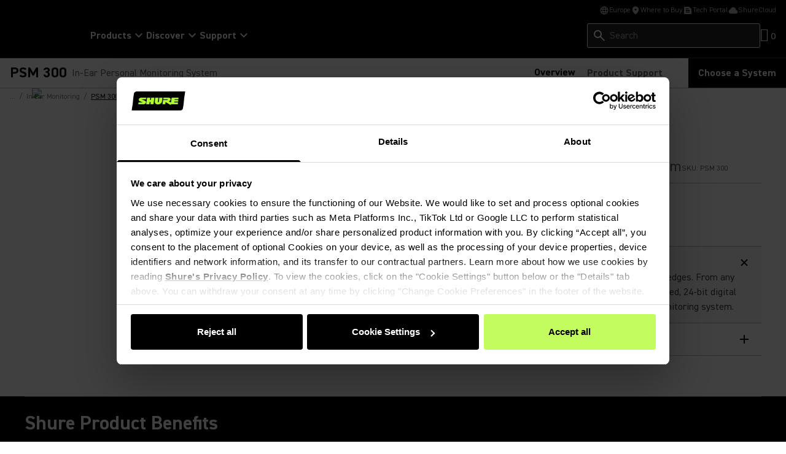

--- FILE ---
content_type: text/html; charset=utf-8
request_url: https://www.shure.com/en-EU/products/in-ear-monitoring/psm300
body_size: 48674
content:
<!DOCTYPE html><html lang="en-EU"><head><meta charSet="utf-8"/><meta name="viewport" content="width=device-width"/><title>PSM 300 - In-Ear Personal Monitoring System - Shure Europe</title><link rel="icon" href=""/><link rel="canonical" href="https://www.shure.com/en-eu/products/in-ear-monitoring/psm300"/><meta name="keywords" content="In ear monitoring, IEM, PSM300, Shure Monitoring, Monitoring"/><meta property="og:title" content=""/><meta name="google-site-verification" content="r76og_Jbt6OAkEtG12iOG5GObZvd06ETfzL2kriJFLc"/><meta property="og:description" content="Stereo personal monitoring system with SE112 Sound Isolating Earphones, rack mount, 1/4 wave antenna, power supply, zippered bag, and 2 AA batteries."/><meta property="og:image" content="https://products.shureweb.eu/shure_product_db/product_main_images/files/6e9/30d/f0-/setcard/58f26cf2252caf940d6b96cbff5fde60.jpeg"/><meta content="website" property="og:type"/><meta property="og:url" content="https://www.shure.com/en-eu/products/in-ear-monitoring/psm300"/><meta class="swiftype" name="group" data-type="enum" content="Product"/><meta class="swiftype" name="language" data-type="enum" content="en-EU"/><meta class="swiftype" name="description" data-type="enum" content="Stereo personal monitoring system with SE112 Sound Isolating Earphones, rack mount, 1/4 wave antenna, power supply, zippered bag, and 2 AA batteries."/><meta class="swiftype" name="image" data-type="enum" content="https://products.shureweb.eu/shure_product_db/product_main_images/files/6e9/30d/f0-/setcard/58f26cf2252caf940d6b96cbff5fde60.jpeg"/><meta class="swiftype" name="category" data-type="enum" content="in-ear-monitoring"/><meta class="swiftype" name="discontinued" data-type="enum" content="false"/><link rel="stylesheet" href="https://content-files.shure.com/cdn/public/assets/featuredVideo.css"/><link rel="stylesheet" href="https://content-files.shure.com/cdn/public/assets/innerZoom.css"/><script id="Cookiebot" src="https://consent.cookiebot.com/uc.js" data-cbid="8a759bf7-7587-4d69-b6cc-ddaf43590c04" type="text/javascript" async="" data-georegions="{&#x27;region&#x27;:&#x27;US-06&#x27;,&#x27;cbid&#x27;:&#x27;662ded62-36b5-4d0f-b463-b3aca6228a6f&#x27;}"></script><script async="" data-cookieconsent="ignore">
              window.dataLayer = window.dataLayer || [];
              function gtag() {
                  dataLayer.push(arguments);
              }
              gtag("consent", "default", {
                  ad_personalization: "denied",
                  ad_storage: "denied",
                  ad_user_data: "denied",
                  analytics_storage: "denied",
                  functionality_storage: "denied",
                  personalization_storage: "denied",
                  security_storage: "granted",
                  wait_for_update: 500,
              });
              gtag("set", "ads_data_redaction", true);
              gtag("set", "url_passthrough", false);
            </script><script>
              if (navigator.globalPrivacyControl === true) {
                window.addEventListener('CookiebotOnDialogDisplay', function() {
                const dialog = document.getElementById('CybotCookiebotDialog');
                  if (dialog) dialog.style.display = 'none';
                });
              }
            </script><meta name="next-head-count" content="23"/><link rel="preconnect" href="https://fonts.gstatic.com" crossorigin="anonymous"/><link rel="preconnect" href="https://shure.widen.net"/><link rel="preconnect" href="https://previews.us-east-1.widencdn.net"/><link rel="preconnect" href="https://shu-media.cdn-rs.com"/><link rel="preconnect" href="https://sdk.privacy-center.org/"/><link rel="preconnect" href="https://products.shureweb.eu/"/><link rel="preconnect" href="https://store.shure.com/"/><link rel="preload" href="/shureredesign/_next/static/media/13ea1491b8e09cb1-s.p.woff2" as="font" type="font/woff2" crossorigin="anonymous" data-next-font="size-adjust"/><link rel="preload" href="/shureredesign/_next/static/media/b94d07ab269c4947-s.p.woff2" as="font" type="font/woff2" crossorigin="anonymous" data-next-font="size-adjust"/><link rel="preload" href="/shureredesign/_next/static/media/e7addd7e07f5abdd-s.p.woff2" as="font" type="font/woff2" crossorigin="anonymous" data-next-font="size-adjust"/><link rel="preload" href="/shureredesign/_next/static/media/5e0ea1c16cf023ad-s.p.woff2" as="font" type="font/woff2" crossorigin="anonymous" data-next-font="size-adjust"/><link rel="preload" href="/shureredesign/_next/static/media/ac4521837fd6f410-s.p.woff2" as="font" type="font/woff2" crossorigin="anonymous" data-next-font="size-adjust"/><link rel="preload" href="/shureredesign/_next/static/media/2e99afb45a3c5a72-s.p.woff2" as="font" type="font/woff2" crossorigin="anonymous" data-next-font="size-adjust"/><link rel="preload" href="/shureredesign/_next/static/media/f61c9b5458b73e51-s.p.woff2" as="font" type="font/woff2" crossorigin="anonymous" data-next-font="size-adjust"/><link rel="preload" href="/shureredesign/_next/static/media/5ac9ea3a2dc25311-s.p.woff2" as="font" type="font/woff2" crossorigin="anonymous" data-next-font="size-adjust"/><link rel="preload" href="/shureredesign/_next/static/media/947f46d23a6e7f2a-s.p.woff2" as="font" type="font/woff2" crossorigin="anonymous" data-next-font="size-adjust"/><link rel="preload" href="/shureredesign/_next/static/media/b3a3cb4ad1f622ed-s.p.woff2" as="font" type="font/woff2" crossorigin="anonymous" data-next-font="size-adjust"/><link rel="preload" href="/shureredesign/_next/static/media/83d60eff1304f4a3-s.p.woff2" as="font" type="font/woff2" crossorigin="anonymous" data-next-font="size-adjust"/><link rel="preload" href="/shureredesign/_next/static/media/f5167b074956afb8-s.p.woff2" as="font" type="font/woff2" crossorigin="anonymous" data-next-font="size-adjust"/><link rel="preload" href="/shureredesign/_next/static/css/511d745c9f16a243.css" as="style"/><link rel="stylesheet" href="/shureredesign/_next/static/css/511d745c9f16a243.css" data-n-g=""/><link rel="preload" href="/shureredesign/_next/static/css/e3f23e111b874094.css" as="style"/><link rel="stylesheet" href="/shureredesign/_next/static/css/e3f23e111b874094.css" data-n-p=""/><noscript data-n-css=""></noscript><script defer="" nomodule="" src="/shureredesign/_next/static/chunks/polyfills-42372ed130431b0a.js"></script><script src="https://www.youtube.com/iframe_api" defer="" data-nscript="beforeInteractive"></script><script src="/shureredesign/_next/static/chunks/webpack-41273e38712c115f.js" defer=""></script><script src="/shureredesign/_next/static/chunks/framework-5a1e72409cafbd7e.js" defer=""></script><script src="/shureredesign/_next/static/chunks/main-e21ffa462cf08f8a.js" defer=""></script><script src="/shureredesign/_next/static/chunks/pages/_app-675a308df51a6938.js" defer=""></script><script src="/shureredesign/_next/static/chunks/7d0bf13e-5b34c1273c0c9a99.js" defer=""></script><script src="/shureredesign/_next/static/chunks/234-70567302085a7a6c.js" defer=""></script><script src="/shureredesign/_next/static/chunks/370-c182228dd7cc9d1f.js" defer=""></script><script src="/shureredesign/_next/static/chunks/pages/%5B%5B...path%5D%5D-4ae1ffd981b4b1d3.js" defer=""></script><script src="/shureredesign/_next/static/3tOTNfLYKDkO68maIijIq/_buildManifest.js" defer=""></script><script src="/shureredesign/_next/static/3tOTNfLYKDkO68maIijIq/_ssgManifest.js" defer=""></script></head><body><div id="__next"><div class="__variable_dfe3d4 __variable_3f4115 __variable_c9fc00 __variable_87082f __variable_ab0343 __variable_fafeaf __variable_c3a17e __variable_e8d389 __variable_391f82 __variable_02aa0e __variable_a7785d __variable_b2ab40"><noscript><iframe src="https://www.googletagmanager.com/ns.html?id=GTM-KF9M9FJL"
            height="0" width="0" style="display:none;visibility:hidden"></iframe></noscript><div class="prod-mode black"><!--$--><!--$--><!--/$--><!--$--><div class="h-[59px] lg:h-auto"><header class="fixed bg-black black border-b border-prismgray-s50 w-full z-[11] lg:relative top-0"><div class="flex flex-col text-white [&amp;_svg]:fill-white max-w-[1440px] mx-auto"><div class="duration-300 absolute -top-full focus-within:top-8 left-1/2 -translate-x-1/2 text-black [&amp;_span_svg]:fill-black z-[13]"><button aria-label="Skip To Content" class="duration-300 rounded d-body-m-bold active:shadow-border disabled:shadow-none inline-flex gap-x-8 items-center cursor-pointer [&amp;_svg]:duration-300 [&amp;_svg]:w-16 [&amp;_svg]:h-20 py-12 pl-16 pr-12 disabled:bg-prismgray-t30 disabled:text-prismgray-s30 active:bg-prismgreen primaryCTA bg-prismgreen lg:hover:bg-prismgreen-s20 [&amp;_svg]:disabled:fill-prismgray-s30" type="button"><span>Skip To Content</span></button></div><div class="hidden lg:block"><ul class="flex flex-col gap-y-8 lg:gap-y-0 lg:flex-row lg:items-center lg:justify-end gap-x-16 px-16 xxl:px-32 pt-8 pb-8 lg:pb-4 border-b border-black lg:border-none"><li><button type="button" class="flex gap-x-4 items-center d-body-s-regular lg:text-prismgray lg:[&amp;_svg]:fill-prismgray [&amp;_svg]:w-16 [&amp;_svg]:h-16"><span><svg xmlns="http://www.w3.org/2000/svg" height="24" viewBox="0 -960 960 960" width="24"><path d="M480-80q-82 0-155-31.5t-127.5-86Q143-252 111.5-325T80-480q0-83 31.5-155.5t86-127Q252-817 325-848.5T480-880q83 0 155.5 31.5t127 86q54.5 54.5 86 127T880-480q0 82-31.5 155t-86 127.5q-54.5 54.5-127 86T480-80Zm0-82q26-36 45-75t31-83H404q12 44 31 83t45 75Zm-104-16q-18-33-31.5-68.5T322-320H204q29 50 72.5 87t99.5 55Zm208 0q56-18 99.5-55t72.5-87H638q-9 38-22.5 73.5T584-178ZM170-400h136q-3-20-4.5-39.5T300-480q0-21 1.5-40.5T306-560H170q-5 20-7.5 39.5T160-480q0 21 2.5 40.5T170-400Zm216 0h188q3-20 4.5-39.5T580-480q0-21-1.5-40.5T574-560H386q-3 20-4.5 39.5T380-480q0 21 1.5 40.5T386-400Zm268 0h136q5-20 7.5-39.5T800-480q0-21-2.5-40.5T790-560H654q3 20 4.5 39.5T660-480q0 21-1.5 40.5T654-400Zm-16-240h118q-29-50-72.5-87T584-782q18 33 31.5 68.5T638-640Zm-234 0h152q-12-44-31-83t-45-75q-26 36-45 75t-31 83Zm-200 0h118q9-38 22.5-73.5T376-782q-56 18-99.5 55T204-640Z"></path></svg></span><div class="flex flex-col items-start"><span>Europe</span></div></button></li><li><a target="" class="flex gap-x-4 items-center d-body-s-regular lg:text-prismgray lg:[&amp;_svg]:fill-prismgray [&amp;_svg]:w-16 [&amp;_svg]:h-16 anchorLink" aria-label="Link to /en-EU/partner-locator" href="/en-EU/partner-locator"><span class="flex w-16 h-16"></span><span>Where to Buy</span></a></li><li><a target="_blank" class="flex gap-x-4 items-center d-body-s-regular lg:text-prismgray lg:[&amp;_svg]:fill-prismgray [&amp;_svg]:w-16 [&amp;_svg]:h-16 anchorLink" aria-label="Link to https://techportal.shure.com/en" href="https://techportal.shure.com/en"><span class="flex w-16 h-16"></span><span>Tech Portal</span><span class="sr-only text-white bg-black"> (Opens in a new tab)</span></a></li><li><a target="_blank" class="flex gap-x-4 items-center d-body-s-regular lg:text-prismgray lg:[&amp;_svg]:fill-prismgray [&amp;_svg]:w-16 [&amp;_svg]:h-16 anchorLink" aria-label="Link to https://cloud.shure.com" href="https://cloud.shure.com"><span class="flex w-16 h-16"></span><span>ShureCloud</span><span class="sr-only text-white bg-black"> (Opens in a new tab)</span></a></li></ul></div><div class="section-two"><div class="flex gap-x-40 px-16 pt-16 xxl:px-24 lg:pt-8 pb-16 items-center"><div class="w-[87px] h-16 lg:w-[131px] lg:h-24"></div><div class="hidden lg:block animate-fadeIn fixed lg:static w-screen lg:w-auto left-0 z-[11] bg-prismgray-s60 lg:bg-transparent" style="top:94px;height:auto"><nav class="p-16 lg:p-0"><ul class="flex flex-col lg:flex-row gap-x-24 gap-y-16 lg:gap-y-0 lg:items-center"><li><button class="animate-fadeIn flex items-center gap-x-4 m-headline-s-bold lg:d-body-m-bold lg:hover:text-prismgreen [&amp;_svg]:-rotate-90 lg:[&amp;_svg]:rotate-0 lg:[&amp;_svg]:hover:rotate-180 lg:[&amp;_span_svg]:hover:fill-prismgreen" type="button"><span>Products</span><span><svg xmlns="http://www.w3.org/2000/svg" height="24" viewBox="0 -960 960 960" width="24"><path d="M480-345 240-585l56-56 184 184 184-184 56 56-240 240Z"></path></svg></span></button></li><li><button class="animate-fadeIn flex items-center gap-x-4 m-headline-s-bold lg:d-body-m-bold lg:hover:text-prismgreen [&amp;_svg]:-rotate-90 lg:[&amp;_svg]:rotate-0 lg:[&amp;_svg]:hover:rotate-180 lg:[&amp;_span_svg]:hover:fill-prismgreen" type="button"><span>Discover</span><span><svg xmlns="http://www.w3.org/2000/svg" height="24" viewBox="0 -960 960 960" width="24"><path d="M480-345 240-585l56-56 184 184 184-184 56 56-240 240Z"></path></svg></span></button></li><li><button class="animate-fadeIn flex items-center gap-x-4 m-headline-s-bold lg:d-body-m-bold lg:hover:text-prismgreen [&amp;_svg]:-rotate-90 lg:[&amp;_svg]:rotate-0 lg:[&amp;_svg]:hover:rotate-180 lg:[&amp;_span_svg]:hover:fill-prismgreen" type="button"><span>Support</span><span><svg xmlns="http://www.w3.org/2000/svg" height="24" viewBox="0 -960 960 960" width="24"><path d="M480-345 240-585l56-56 184 184 184-184 56 56-240 240Z"></path></svg></span></button></li></ul></nav></div><div class="flex gap-x-16 lg:gap-x-24 items-center ml-auto [&amp;_svg]:fill-white"><div class="hidden lg:block animate-fadeIn fixed lg:static w-screen lg:w-auto left-0 z-[11] bg-prismgray-s60 lg:bg-transparent p-16 lg:p-0" style="top:94px;height:auto"><div class="relative lg:min-h-40"><div class="globalSearchHeaderWrapper [&amp;_.sui-layout-main-header]:mb-0"><div class="flex flex-col justify-start"><div class="relative w-full"><div class="sui-search-box"><div class="sui-search-box__wrapper w-full"><input type="text" placeholder="Search" aria-label="Search" class="sui-search-box__text-input caret-prismgreen !h-[40px] bg-black lg:bg-prismgray-s60" value=""/></div><input id="header-search-form" type="submit" aria-label="Search icon" class="button sui-search-box__submit" value="Search"/></div><span class="absolute top-8 !top-1/2 -translate-y-1/2 left-8 [&amp;_svg]:w-24 [&amp;_svg]:h-24 [&amp;_svg]:fill-white"><svg xmlns="http://www.w3.org/2000/svg" height="24" viewBox="0 -960 960 960" width="24"><path d="M784-120 532-372q-30 24-69 38t-83 14q-109 0-184.5-75.5T120-580q0-109 75.5-184.5T380-840q109 0 184.5 75.5T640-580q0 44-14 83t-38 69l252 252-56 56ZM380-400q75 0 127.5-52.5T560-580q0-75-52.5-127.5T380-760q-75 0-127.5 52.5T200-580q0 75 52.5 127.5T380-400Z"></path></svg></span><div id="globalSearchSuggestions" class="sui-search-box__autocomplete-container absolute w-full bg-prismgray-t70 z-10 py-24 px-16 hidden"><div class="flex items-baseline flex-col gap-y-24"><div><div class="text-black m-label-s uppercase mb-16">Top Product Matches</div><div class="text-black d-body-m-regular">No Product</div></div><div><div class="text-black m-label-s uppercase mb-16">Top Document Matches</div><div class="text-black d-body-m-regular">No Product</div></div><div class="d-body-m-bold flex flex-row w-full justify-center "><a class="duration-300 rounded d-body-m-bold active:shadow-border disabled:shadow-none inline-flex gap-x-8 items-center cursor-pointer [&amp;_svg]:w-16 [&amp;_svg]:h-20 py-12 pl-16 pr-12 disabled:bg-prismgray-t30 disabled:text-prismgray-s30 active:bg-prismgreen bg-black text-white hover:bg-prismgreen hover:text-black focus-visible:bg-prismgreen focus-visible:text-black active:text-black [&amp;_svg]:!fill-prismgreen [&amp;_svg]:hover:!fill-black [&amp;_svg]:focus-visible:!fill-black [&amp;_svg]:disabled:fill-prismgray-s30 w-full justify-center" href="/en-EU/Search?q="><span>View All Matches</span></a></div></div></div></div></div></div></div></div><span class="block w-32 h-[28px]"></span></div></div></div><div class="fixed top-0 right-0 w-full h-full duration-200 -z-[1] bg-black/0 hidden" id="langModal" aria-hidden="true"><div class="flex flex-col gap-y-16 relative bg-white p-40 shadow-[0_2px_4px_rgba(0,0,0,0.2)] h-screen max-w-[500px] -translate-x-full duration-300 text-black [&amp;_span_svg]:fill-black closing"><div class="flex justify-between items-center pb-24 border-b border-black"><span class="d-headline-s-bold">Choose Your Country</span><button type="button" aria-label="close model" class="ml-16" tabindex="-1"></button></div><div class="modal-content h-full"></div></div></div></div></header></div><!--/$--><!--/$--><main class="relative" id="main-content" tabindex="-1"><!--$--><!--$--><div class="h-[84px] z-[10] relative bg-white md:h-[66px] lg:sticky lg:top-0 lg:h-auto"><div class="fixed bg-white border-b border-prismgray w-full [&amp;_.quantity-selector]:hidden lg:min-h-[48px] lg:flex lg:mt-0 lg:pt-0 lg:static top-[59px]"><div class="w-full max-w-[1440px] mx-auto pl-16 xxl:pl-24 lg:pt-[0] lg:flex lg:justify-between lg:gap-3" id="productSubNav"><div class="content-center flex items-center min-h-[48px] md:min-h-[auto]"><div class="m-body-l-bold md:d-body-l-bold inline relative top-0 md:top-[8px] lg:top-0">PSM 300</div></div><div class="flex mt-[2px] md:mt-0 lg:justify-end"><ul class="flex pt-4 lg:pt-[0] text-center gap-x-8 [&amp;_.active]:text-black [&amp;_.active]:border-b-3 items-center md:mr-[22px]" role="list"><li class="m-body-m-bold md:d-body-m-bold text-prismgray-s30 font-bold mr-20 inline-block content-center pb-[5px] lg:pb-[0] active"><a class="undefined anchorLink" aria-label="Link to /en-EU/products/in-ear-monitoring/psm300" href="/en-EU/products/in-ear-monitoring/psm300">Overview</a></li><li class="m-body-m-bold md:d-body-m-bold text-prismgray-s30 font-bold mr-20 inline-block content-center pb-[5px] lg:pb-[0]"><button type="button">Product Support</button></li></ul></div></div></div></div><!--/$--><!--$--><nav class="!bg-white"><div class="pl-[10px] container-max mx-auto capitalize pb-80 md:pb-96 hidden md:block absolute top-auto left-1/2 -translate-x-1/2 z-[2] w-full !pb-0"><div class="inline-flex"></div><div class="inline-flex"><button type="button" class="d-body-s-regular group"><span class="px-[6px] opacity-50 text-black">...</span><span class="opacity-50 text-black">/</span></button></div><div class="inline-flex"><a class="d-body-s-regular group anchorLink" aria-label="Link to /en-EU/products/in-ear-monitoring" href="/en-EU/products/in-ear-monitoring"><span class="group-hover:underline group-hover:underline-offset-4 group-hover:opacity-100 opacity-50 text-black px-[6px] transition duration-300 ease-in-out">In Ear Monitoring</span><span class="opacity-50 text-black">/</span></a></div><span class="d-body-s-regular pl-[6px] underline underline-offset-4 text-black"><span>PSM 300</span></span></div></nav><!--/$--><!--/$--><div class="relative overflow-hidden"><!--$--><!--$--><div id="overview-section"><!--$--><div class="bg-white pb-48 lg:pb-[66px]"><section class="bg-white flex justify-center items-center w-full lg:px-16"><div class="flex flex-col gap-6 w-full max-w-[1200px] lg:flex-row"><div class="flex-auto basis-1/2 overflow-hidden"><div class="splide"><div class="splide__track"><ul class="splide__list"></ul></div></div><div class="splide justify-center w-full is-initialized is-active flex" aria-label="The carousel with thumbnails. Selecting a thumbnail will change the main carousel"><div class="splide__track"><ul class="splide__list"></ul></div></div><div class="hidden"><div class="fixed top-0 right-0 w-full h-full duration-200 -z-[1] bg-black/0 hidden" id="modal" aria-hidden="true"><div class="flex flex-col gap-y-16 relative bg-white p-40 shadow-[0_2px_4px_rgba(0,0,0,0.2)] h-screen max-w-[500px] -translate-x-full duration-300 h-auto w-full !max-w-[1200px] m-auto overflow-y-auto p-[20px] closing"><button type="button" aria-label="close-modal" class="absolute top-[42px] right-[42px] bg-transparent border-none cursor-pointer w-24 h-24 z-10" tabindex="-1"><span class="relative flex w-full h-full before:absolute before:top-1/2 before:left-1/2 before:w-[2px] before:h-full before:bg-black before:-rotate-45 before:-translate-x-1/2 before:-translate-y-1/2 after:absolute after:top-1/2 after:left-1/2 after:w-[2px] after:h-full after:bg-black after:rotate-45 after:-translate-x-1/2 after:-translate-y-1/2"></span></button><div class="modal-content h-full"><div class="m-auto w-full max-w-[1075px]"><div class="splide"><div class="splide__track"><ul class="splide__list"></ul></div><button class="absolute top-[50%] z-[1] [&amp;_*]:duration-500 duration-500 btn-icon hover:cursor-pointer [&amp;_svg]:hover:fill-prismgreen [&amp;_svg_path]:hover:fill-black [&amp;_svg_circle]:hover:stroke-none [&amp;_svg]:focus-visible:fill-prismgreen [&amp;_svg_path]:focus-visible:fill-black [&amp;_svg]:focus-visible:stroke-none [&amp;_svg]:disabled:fill-transparent [&amp;_svg]:disabled:cursor-not-allowed [&amp;_svg_path]:disabled:fill-prismgray [&amp;_svg_circle]:disabled:stroke-prismgray" type="button" aria-label="Previous slide" disabled=""><span><svg width="40" height="40" viewBox="0 0 40 40" fill="none" xmlns="http://www.w3.org/2000/svg"><mask id="mask0_3849_74782" maskUnits="userSpaceOnUse" x="8" y="8" width="24" height="24" style="mask-type:alpha"><rect x="8" y="8" width="24" height="24" fill="#D9D9D9"></rect></mask><circle cx="20" cy="20" r="19.5" stroke="black"></circle><g mask="url(#mask0_3849_74782)"><path d="M15.825 21L21.425 26.6L20 28L12 20L20 12L21.425 13.4L15.825 19H28V21H15.825Z" fill="black"></path></g></svg></span></button><button class="absolute top-[50%] z-[1] [&amp;_*]:duration-500 duration-500 btn-icon hover:cursor-pointer [&amp;_svg]:hover:fill-prismgreen [&amp;_svg_path]:hover:fill-black [&amp;_svg_circle]:hover:stroke-none [&amp;_svg]:focus-visible:fill-prismgreen [&amp;_svg_path]:focus-visible:fill-black [&amp;_svg]:focus-visible:stroke-none [&amp;_svg]:disabled:fill-transparent [&amp;_svg]:disabled:cursor-not-allowed [&amp;_svg_path]:disabled:fill-prismgray [&amp;_svg_circle]:disabled:stroke-prismgray right-0" type="button" aria-label="Next slide"><span><svg width="40" height="40" viewBox="0 0 40 40" fill="none" xmlns="http://www.w3.org/2000/svg"><mask id="mask0_3849_74783" maskUnits="userSpaceOnUse" x="8" y="8" width="24" height="24" style="mask-type:alpha"><rect x="8" y="8" width="24" height="24" fill="#D9D9D9"></rect></mask><circle cx="20" cy="20" r="19.5" stroke="black"></circle><g mask="url(#mask0_3849_74783)"><path d="M24.175 21H12V19H24.175L18.575 13.4L20 12L28 20L20 28L18.575 26.6L24.175 21Z" fill="black"></path></g></svg></span></button></div></div><div class="splide justify-center w-full is-initialized is-active flex" aria-label="The carousel with thumbnails. Selecting a thumbnail will change the main carousel"><div class="splide__track"><ul class="splide__list"></ul></div></div></div></div></div></div></div><div class="flex-auto lg:flex-[0_1_486px] basis-1/2 relative px-16 lg:px-0"><div class="pb-3 lg:pt-72 relative max-w-[486px]"><div class="flex gap-[12px] lg:absolute lg:top-[26px]"></div><h1 class="font-DinBold text-2xl text-black sm:d-headline-s-bold sm:pb-1">PSM 300</h1><div class="flex items-center flex-wrap gap-x-[9px]"><p class="text-prismgray-s30 text-sm sm:d-body-l-regular">In-Ear Personal Monitoring System</p><p class="m-body-s-regular text-prismgray-s30 relative top-0.5 sm:d-body-s-regular sm:pt-1.5 sm:top-0">SKU: <!-- -->PSM 300</p></div></div><div class="non-us-price flex flex-col justify-item-start items-start gap-16 max-w-[486px] sm:flex-row sm:items-center mb-16 border-t border-prismgray pt-18"><div class="non-ecommerce-cta flex justify-item-start items-center flex-wrap w-full gap-3 sm:flex-[1_1_306px] sm:flex-nowrap"><button aria-label="Choose a System" class="duration-300 rounded d-body-m-bold active:shadow-border disabled:shadow-none inline-flex items-center cursor-pointer py-12 pl-16 pr-12 bg-black text-white gap-x-[1px] [&amp;_svg]:duration-300 [&amp;_svg]:fill-prismgreen [&amp;_svg]:w-[28px] [&amp;_svg]:h-[28px] lg:hover:bg-prismgreen lg:hover:text-black lg:[&amp;_svg]:hover:fill-black keyboard-focus" type="button"><span>Choose a System</span></button></div></div><div class="flex justify-start items-center flex-wrap gap-x-[16px] max-w-[486px]"></div><div class="flex flex-col gap-x-[8px] max-w-[486px] md:flex-row"></div><div class="max-w-[486px] mt-[16px] mb-[-80px] lg:mb-[-120px]"><div class="container-spacing container-max"><div class="container grid grid-cols-12 gap-x-24 relative px-0 md:border-t md:border-b border-prismgray"><div class="col-span-full"></div><div class="col-span-full"><div class="flex flex-col border-b last:md:border-none first:border-t first:md:border-t-0 md:border-solid border-prismgray border-solid"><div class="flex flex-col gap-y-8 duration-500 px-16 py-3.5 bg-prismgray-t70"><button id="accordion_button_0" class="flex justify-between items-center keyboard-focus" type="button" aria-controls="accordion_content_0" aria-expanded="true" aria-label="accordion title panel"><span class="m-body-l-bold md:d-body-l-bold text-left text-black uppercase !text-sm tracking-[2.1px]">Overview</span><span class="ml-16 duration-300 rotate-45 [&amp;_svg_path]:fill-black [&amp;_svg_path]:stroke-black"><svg xmlns="http://www.w3.org/2000/svg" height="24" viewBox="0 -960 960 960" width="24"><path d="M440-440H200v-80h240v-240h80v240h240v80H520v240h-80v-240Z"></path></svg></span></button><div id="accordion_content_0" aria-hidden="false" class="flex flex-col animate-fadeIn visible gap-y-0"><div class="rich-text"><div class="d-body-m-regular [&amp;_p]:mb-[8px] [&amp;_div&gt;h3]:mb-[8px] [&amp;_ul]:my-[8px] [&amp;_ul&gt;li]:mb-[8px] [&amp;_ul&gt;li]:pr-[16px] [&amp;_div&gt;p:last-of-type]:mb-[0] [&amp;_ul&gt;li:last-of-type]:mb-[0] [&amp;_&gt;*:last-of-type]:mb-[0] [&amp;_&gt;*:first-of-type]:mt-[0] bg-prismgray-t70 d-body-m-regular text-prismgray-s40 [&amp;_a]:!text-black md:pr-[25px]">Free yourself and your music from wires and wedges. From any position. On any stage. Hear every note in detailed, 24-bit digital audio with Shure PSM® 300 in-ear personal monitoring system.</div></div><div></div></div></div></div><div class="flex flex-col border-b last:md:border-none first:border-t first:md:border-t-0 border-prismgray border-solid"><div class="flex flex-col gap-y-8 duration-500 px-16 bg-white py-3.5"><button id="accordion_button_1" class="flex justify-between items-center keyboard-focus" type="button" aria-controls="accordion_content_1" aria-expanded="false" aria-label="accordion title panel"><span class="m-body-l-bold md:d-body-l-bold text-left text-black uppercase !text-sm tracking-[2.1px]">Details</span><span class="ml-16 duration-300 [&amp;_svg_path]:fill-black [&amp;_svg_path]:stroke-black"><svg xmlns="http://www.w3.org/2000/svg" height="24" viewBox="0 -960 960 960" width="24"><path d="M440-440H200v-80h240v-240h80v240h240v80H520v240h-80v-240Z"></path></svg></span></button><div id="accordion_content_1" aria-hidden="true" class="flex-col animate-fadeIn hidden gap-y-0"><div class="rich-text"><div class="d-body-m-regular [&amp;_p]:mb-[8px] [&amp;_div&gt;h3]:mb-[8px] [&amp;_ul]:my-[8px] [&amp;_ul&gt;li]:mb-[8px] [&amp;_ul&gt;li]:pr-[16px] [&amp;_div&gt;p:last-of-type]:mb-[0] [&amp;_ul&gt;li:last-of-type]:mb-[0] [&amp;_&gt;*:last-of-type]:mb-[0] [&amp;_&gt;*:first-of-type]:mt-[0] bg-prismgray-t70 d-body-m-regular text-prismgray-s40 [&amp;_a]:!text-black md:pr-[25px]">
  <div>  
    <strong></strong>    
    <div><h2>PSM&reg;300 Stereo Wireless Personal Monitor Systems</h2>

<ul>
	<li>Send two channels of audio wirelessly to performers onstage</li>
	<li>24-bit digital audio processing provides clear, detailed sound</li>
	<li>Patented Audio Reference Companding sounds more like wired</li>
	<li>Up to 90 dB signal-to-noise ratio&nbsp;</li>
	<li>Exceptionally wide stereo separation</li>
	<li>Solid analogue RF connection over a 90 meter range&nbsp;</li>
	<li>Create a personal mix from the bodypack with MixMode&reg; technology or stereo mode</li>
	<li>Frequency scan and IR sync quickly finds and assigns a clean channel</li>
	<li>Half-rack, single channel transmitter with included rack mount kit</li>
	<li>P3R bodypack systems available with SE112 Earphones</li>
	<li>P3RA professional bodypack systems available with SE215 Earphones</li>
</ul>

<h2>P3R Stereo Wireless Bodypack Receiver</h2>

<ul>
	<li>Slim, lightweight, durable form factor</li>
	<li>Frequency scan and IR sync quickly finds and assigns a clean channel</li>
	<li>MixMode&reg; technology enables adjustment of two independent monitoring mix levels</li>
	<li>Stereo mode enables adjustment of left/right balance</li>
	<li>Easy to adjust volume knob and mix control</li>
	<li>2 AA batteries provide up to 7 hours of continuous operation</li>
	<li>Power save mode preserves battery life when earphones are not connected</li>
	<li>Power and battery status LED</li>
</ul>

<h2>P3T Wireless Transmitter</h2>

<ul>
	<li>Single channel, half-rack transmitter with included rack mount kit</li>
	<li>Sends a stereo or mono mix wirelessly to performers onstage</li>
	<li>Rock-solid wireless connection to PSM300 receivers over a 300 90 meter range</li>
	<li>One-touch IR sync instantly links transmitter to receiver</li>
	<li>Up to 30 mW output power (region dependent)</li>
	<li>Up to 24 MHz tuning range (region dependent)</li>
	<li>&frac14;&rdquo; (6.3 mm) TRS balanced inputs and loop outputs</li>
	<li>High-contrast LCD screen with left/right audio output meters</li>
	<li>Detachable &frac14; wave antenna</li>
	<li>Selectable line/aux level&nbsp;</li>
</ul>

<h2>SE112 Sound Isolating&trade; Earphones</h2>

<ul>
	<li>Dynamic MicroDriver for great sound with deep bass and impressive sound isolation. Fixed cables.</li>
</ul>

<p>&nbsp;</p>
</div>
    <div><p>The PSM&reg;300 Stereo Personal Monitor System delivers detailed 24-bit digital audio processing and reliable wireless freedom to every corner of the stage. Patented Audio Reference Companding ensures the clearest sound, with ultra-low noise and no artifacts. Dependable wireless coverage extends over 90 meters of range and eliminates dropouts. Easy to setup and operate, PSM&reg;300 systems offer one-touch frequency scan and sync to find and assign a clean wireless channel. Adjust the volume and use MixMode&reg; technology or stereo mode to create a personal mix from two channels of audio.</p>

<p>P3TR112GR systems include SE112 Sound Isolating&trade; Earphones for great sound with deep bass and up to 37 dB of ambient noise reduction.&nbsp;Also includes rack mount and hardware kit, &frac14; wave antenna, power supply, zippered bag, 2 AA batteries and user guide.</p>
</div>
  </div></div></div><div></div></div></div></div></div></div></div></div><div class="max-w-[486px]"></div></div></div></section><div class="[&amp;&gt;div]:mb-0"><!--$--><div class="container-spacing container-max"><div class="container"><div class="flex gap-x-24 gap-y-8 items-start justify-start flex-wrap md:flex-nowrap mb-16 md:mb-24 border-t border-t-prismgray [&amp;_.noDescription]:md:items-end pt-16 md:pt-24 mt-40 sm:mt-[78px]"><h2 class="w-full m-headline-s-bold md:d-headline-s-bold">IEM Configuration</h2></div></div><div class="container grid gap-16 grid-cols-4 md:grid-cols-12 sm:gap-24"><div class="col-span-2 md:col-span-4 lg:col-span-3 rounded-sm p-0 h-[365px] sm:h-[500px] animate-pulseCustomLight"></div><div class="col-span-2 md:col-span-4 lg:col-span-3 rounded-sm p-0 h-[365px] sm:h-[500px] animate-pulseCustomLight"></div><div class="col-span-2 md:col-span-4 lg:col-span-3 rounded-sm p-0 h-[365px] sm:h-[500px] animate-pulseCustomLight"></div><div class="col-span-2 md:col-span-4 lg:col-span-3 rounded-sm p-0 h-[365px] sm:h-[500px] animate-pulseCustomLight"></div></div></div><!--/$--></div></div><!--/$--><!--$--><!--/$--><!--$--><!--/$--><!--$--><!--/$--><!--$--><div class="[&amp;_h3]:font-semibold [&amp;_h3]:text-white [&amp;_.accordionImageWrapper]:aspect-accordion"><div class="container-spacing container-max"><div class="container grid grid-cols-12 gap-x-24 relative"><div class="col-span-full"><div class="flex gap-x-24 gap-y-8 items-start justify-start flex-wrap md:flex-nowrap mb-16 md:mb-24 border-t [&amp;_.noDescription]:md:items-end border-t-prismgray-s30 pt-16 md:pt-24"><h2 class="w-full text-white m-headline-s-bold md:d-headline-s-bold">Shure Product Benefits</h2></div></div><div class="col-span-full md:col-span-6"><div class="flex flex-col border-b last:md:border-none first:border-t first:md:border-t-0 border-none md:border-solid border-prismgray-s30"><div class="flex flex-col gap-y-8 duration-500 py-24 px-16 bg-prismgray-s60"><button id="accordion_button_primaryAccordion" class="flex justify-between items-center keyboard-focus" type="button" aria-controls="accordion_content_primaryAccordion" aria-expanded="true" aria-label="accordion title panel"><span class="m-body-l-bold md:d-body-l-bold text-left text-white">How It Works</span><span class="ml-16 duration-300 rotate-45 [&amp;_svg_path]:fill-prismgreen [&amp;_svg_path]:stroke-prismgreen"><svg xmlns="http://www.w3.org/2000/svg" height="24" viewBox="0 -960 960 960" width="24"><path d="M440-440H200v-80h240v-240h80v240h240v80H520v240h-80v-240Z"></path></svg></span></button><div id="accordion_content_primaryAccordion" aria-hidden="false" class="flex flex-col gap-y-8 animate-fadeIn visible"><div class="rich-text"><div class="d-body-m-regular [&amp;_p]:mb-[8px] [&amp;_div&gt;h3]:mb-[8px] [&amp;_ul]:my-[8px] [&amp;_ul&gt;li]:mb-[8px] [&amp;_ul&gt;li]:pr-[16px] [&amp;_div&gt;p:last-of-type]:mb-[0] [&amp;_ul&gt;li:last-of-type]:mb-[0] [&amp;_&gt;*:last-of-type]:mb-[0] [&amp;_&gt;*:first-of-type]:mt-[0] text-prismgray-t20 md:pr-24"><p>Easy to set up and operate, the Shure PSM 300 in-ear personal monitoring system puts total freedom within reach of musicians at every level. Customizable two-channel mix and volume lets you hear every note in detailed, 24-bit digital audio from anywhere on the stage. All PSM 300 systems include the P3T transmitter, which is housed in a rugged, all-metal chassis, your choice of two bodypack receivers, and Shure Sound Isolating™ Earphones.</p></div></div></div></div></div><div class="flex flex-col border-b last:md:border-none first:border-t first:md:border-t-0 border-prismgray-s30"><div class="flex flex-col gap-y-8 duration-500 py-24 px-16"><button id="accordion_button_secondaryAccordion" class="flex justify-between items-center keyboard-focus" type="button" aria-controls="accordion_content_secondaryAccordion" aria-expanded="false" aria-label="accordion title panel"><span class="m-body-l-bold md:d-body-l-bold text-left text-white">Quality that’s in the Details</span><span class="ml-16 duration-300 [&amp;_svg_path]:fill-prismgreen [&amp;_svg_path]:stroke-prismgreen"><svg xmlns="http://www.w3.org/2000/svg" height="24" viewBox="0 -960 960 960" width="24"><path d="M440-440H200v-80h240v-240h80v240h240v80H520v240h-80v-240Z"></path></svg></span></button><div id="accordion_content_secondaryAccordion" aria-hidden="true" class="flex-col gap-y-8 animate-fadeIn hidden"><div class="rich-text"><div class="d-body-m-regular [&amp;_p]:mb-[8px] [&amp;_div&gt;h3]:mb-[8px] [&amp;_ul]:my-[8px] [&amp;_ul&gt;li]:mb-[8px] [&amp;_ul&gt;li]:pr-[16px] [&amp;_div&gt;p:last-of-type]:mb-[0] [&amp;_ul&gt;li:last-of-type]:mb-[0] [&amp;_&gt;*:last-of-type]:mb-[0] [&amp;_&gt;*:first-of-type]:mt-[0] text-prismgray-t20 md:pr-24"><div><ul>
<li>Up to 15 channels that are simple to use due to pre-programmed Groups and Channels</li>
<li>Send a stereo or mono mix wirelessly to performers onstage</li>
<li>Detailed, 24-bit digital wireless audio over a 90-meter range</li>
<li>One-touch IR sync instantly links transmitter to bodypack receiver</li>
<li>MixMode® delivers L/R levels independently to create a personal mix for each bodypack</li>
<li>Up to 7 hours of use from two AA batteries or take advantage of Shure rechargeable battery options (P3RA bodypack only)</li>
<li>Two bodypack receivers to choose from depending on feature and budget needs</li>
</ul></div></div></div></div></div></div><div class="flex flex-col border-b last:md:border-none first:border-t first:md:border-t-0 border-prismgray-s30"><div class="flex flex-col gap-y-8 duration-500 py-24 px-16"><button id="accordion_button_featuredAccordion" class="flex justify-between items-center keyboard-focus" type="button" aria-controls="accordion_content_featuredAccordion" aria-expanded="false" aria-label="accordion title panel"><span class="m-body-l-bold md:d-body-l-bold text-left text-white">Why It&#x27;s Better</span><span class="ml-16 duration-300 [&amp;_svg_path]:fill-prismgreen [&amp;_svg_path]:stroke-prismgreen"><svg xmlns="http://www.w3.org/2000/svg" height="24" viewBox="0 -960 960 960" width="24"><path d="M440-440H200v-80h240v-240h80v240h240v80H520v240h-80v-240Z"></path></svg></span></button><div id="accordion_content_featuredAccordion" aria-hidden="true" class="flex-col gap-y-8 animate-fadeIn hidden"><div class="rich-text"><div class="d-body-m-regular [&amp;_p]:mb-[8px] [&amp;_div&gt;h3]:mb-[8px] [&amp;_ul]:my-[8px] [&amp;_ul&gt;li]:mb-[8px] [&amp;_ul&gt;li]:pr-[16px] [&amp;_div&gt;p:last-of-type]:mb-[0] [&amp;_ul&gt;li:last-of-type]:mb-[0] [&amp;_&gt;*:last-of-type]:mb-[0] [&amp;_&gt;*:first-of-type]:mt-[0] text-prismgray-t20 md:pr-24"><div><h3>More, Easy-to-Use Channels</h3><p>Up to 15 channels and up to 24 MHz of tuning bandwidth with easy-to-use pre-programmed Groups and Channels</p><h3>Single-channel, Rugged Transmitter</h3><p>The Shure P3T wireless transmitter is housed in a rugged, all-metal chassis that goes wherever your music takes you. Send a stereo or mono mix wirelessly up to 300 feet away without artifacts and dropouts.</p><h3>Choose Your System</h3><p>Choose between the reliable P3R bodypack receiver or move up to the P3RA bodypack receiver with its all-metal construction, LCD display, and rechargeable battery option. Also available in convenient Twinpack configurations for up to two performers.</p></div></div></div></div></div></div></div><div class="accordionImageWrapper col-span-6 relative aspect-square"><img alt="primary image PSM 300" loading="lazy" decoding="async" data-nimg="fill" class="object-cover" style="position:absolute;height:100%;width:100%;left:0;top:0;right:0;bottom:0;color:transparent" sizes="(min-width: 1320px) 1176px, (min-width: 780px) calc(43.46vw + 23px), calc(100vw - 32px)" srcSet="https://products.shureweb.eu/shure_product_db/generic_product_images/files/520/1f6/63-/setcard/53d395303b4cf482e7ed6e4cb8040fa4.jpeg 16w, https://products.shureweb.eu/shure_product_db/generic_product_images/files/520/1f6/63-/setcard/53d395303b4cf482e7ed6e4cb8040fa4.jpeg 32w, https://products.shureweb.eu/shure_product_db/generic_product_images/files/520/1f6/63-/setcard/53d395303b4cf482e7ed6e4cb8040fa4.jpeg 48w, https://products.shureweb.eu/shure_product_db/generic_product_images/files/520/1f6/63-/setcard/53d395303b4cf482e7ed6e4cb8040fa4.jpeg 64w, https://products.shureweb.eu/shure_product_db/generic_product_images/files/520/1f6/63-/setcard/53d395303b4cf482e7ed6e4cb8040fa4.jpeg 96w, https://products.shureweb.eu/shure_product_db/generic_product_images/files/520/1f6/63-/setcard/53d395303b4cf482e7ed6e4cb8040fa4.jpeg 128w, https://products.shureweb.eu/shure_product_db/generic_product_images/files/520/1f6/63-/setcard/53d395303b4cf482e7ed6e4cb8040fa4.jpeg 256w, https://products.shureweb.eu/shure_product_db/generic_product_images/files/520/1f6/63-/setcard/53d395303b4cf482e7ed6e4cb8040fa4.jpeg 384w, https://products.shureweb.eu/shure_product_db/generic_product_images/files/520/1f6/63-/setcard/53d395303b4cf482e7ed6e4cb8040fa4.jpeg 640w, https://products.shureweb.eu/shure_product_db/generic_product_images/files/520/1f6/63-/setcard/53d395303b4cf482e7ed6e4cb8040fa4.jpeg 750w, https://products.shureweb.eu/shure_product_db/generic_product_images/files/520/1f6/63-/setcard/53d395303b4cf482e7ed6e4cb8040fa4.jpeg 828w, https://products.shureweb.eu/shure_product_db/generic_product_images/files/520/1f6/63-/setcard/53d395303b4cf482e7ed6e4cb8040fa4.jpeg 1080w, https://products.shureweb.eu/shure_product_db/generic_product_images/files/520/1f6/63-/setcard/53d395303b4cf482e7ed6e4cb8040fa4.jpeg 1200w, https://products.shureweb.eu/shure_product_db/generic_product_images/files/520/1f6/63-/setcard/53d395303b4cf482e7ed6e4cb8040fa4.jpeg 1920w, https://products.shureweb.eu/shure_product_db/generic_product_images/files/520/1f6/63-/setcard/53d395303b4cf482e7ed6e4cb8040fa4.jpeg 2048w, https://products.shureweb.eu/shure_product_db/generic_product_images/files/520/1f6/63-/setcard/53d395303b4cf482e7ed6e4cb8040fa4.jpeg 3840w" src="https://products.shureweb.eu/shure_product_db/generic_product_images/files/520/1f6/63-/setcard/53d395303b4cf482e7ed6e4cb8040fa4.jpeg"/></div></div></div></div><!--/$--><!--$--><div class="container-spacing container-max"><div class="container"><div class="flex gap-x-24 gap-y-8 items-start justify-start flex-wrap md:flex-nowrap mb-16 md:mb-24 border-t [&amp;_.noDescription]:md:items-end border-t-prismgray-s30 pt-16 md:pt-24"><h2 class="w-full text-white m-headline-s-bold md:d-headline-s-bold">Related Products</h2></div></div><div class="container grid gap-16 grid-cols-4 md:grid-cols-12 sm:gap-24"><div class="col-span-2 md:col-span-4 lg:col-span-3 rounded-sm p-0 h-[365px] sm:h-[500px] animate-pulseCustomDark"></div><div class="col-span-2 md:col-span-4 lg:col-span-3 rounded-sm p-0 h-[365px] sm:h-[500px] animate-pulseCustomDark"></div><div class="col-span-2 md:col-span-4 lg:col-span-3 rounded-sm p-0 h-[365px] sm:h-[500px] animate-pulseCustomDark"></div><div class="col-span-2 md:col-span-4 lg:col-span-3 rounded-sm p-0 h-[365px] sm:h-[500px] animate-pulseCustomDark"></div></div></div><!--/$--><!--$--><div class="container-spacing container-max"><div class="container"><div class="flex gap-x-24 gap-y-8 items-start justify-start flex-wrap md:flex-nowrap mb-16 md:mb-24 border-t [&amp;_.noDescription]:md:items-end border-t-prismgray-s30 pt-16 md:pt-24"><h2 class="w-full text-white m-headline-s-bold md:d-headline-s-bold">Components</h2></div></div><div class="container grid gap-16 grid-cols-4 md:grid-cols-12 sm:gap-24"><div class="col-span-2 md:col-span-4 lg:col-span-3 rounded-sm p-0 h-[365px] sm:h-[500px] animate-pulseCustomDark"></div><div class="col-span-2 md:col-span-4 lg:col-span-3 rounded-sm p-0 h-[365px] sm:h-[500px] animate-pulseCustomDark"></div><div class="col-span-2 md:col-span-4 lg:col-span-3 rounded-sm p-0 h-[365px] sm:h-[500px] animate-pulseCustomDark"></div><div class="col-span-2 md:col-span-4 lg:col-span-3 rounded-sm p-0 h-[365px] sm:h-[500px] animate-pulseCustomDark"></div></div></div><!--/$--><!--$--><div class="container-spacing container-max"><div class="container"><div class="flex gap-x-24 gap-y-8 items-start justify-start flex-wrap md:flex-nowrap mb-16 md:mb-24 border-t [&amp;_.noDescription]:md:items-end border-t-prismgray-s30 pt-16 md:pt-24"><h2 class="w-full text-white m-headline-s-bold md:d-headline-s-bold">Accessories</h2></div></div><div class="container grid gap-16 grid-cols-4 md:grid-cols-12 sm:gap-24"><div class="col-span-2 md:col-span-4 lg:col-span-3 rounded-sm p-0 h-[365px] sm:h-[500px] animate-pulseCustomDark"></div><div class="col-span-2 md:col-span-4 lg:col-span-3 rounded-sm p-0 h-[365px] sm:h-[500px] animate-pulseCustomDark"></div><div class="col-span-2 md:col-span-4 lg:col-span-3 rounded-sm p-0 h-[365px] sm:h-[500px] animate-pulseCustomDark"></div><div class="col-span-2 md:col-span-4 lg:col-span-3 rounded-sm p-0 h-[365px] sm:h-[500px] animate-pulseCustomDark"></div></div></div><!--/$--><!--$--><!--/$--><!--$--><div class="container-spacing container-max"><div class="[&amp;_.cardDescription]:!line-clamp-[3]"><div class="container"><div class="flex gap-x-24 gap-y-8 items-start justify-start flex-wrap md:flex-nowrap mb-16 md:mb-24 border-t [&amp;_.noDescription]:md:items-end border-t-prismgray-s30 pt-16 md:pt-24"><h2 class="w-full text-white m-headline-s-bold md:d-headline-s-bold">Further Reading</h2><div class="flex flex-col gap-y-8 w-full noDescription"><div class="flex"><div><a target="_blank" class="duration-300 rounded d-body-m-bold active:shadow-border disabled:shadow-none inline-flex gap-x-8 items-center cursor-pointer [&amp;_svg]:duration-300 [&amp;_svg]:w-16 [&amp;_svg]:h-20 tertiaryCTA relative leading-7 before:absolute before:w-full before:h-[3px] before:bg-prismgreen before:left-0 before:bottom-0 before:duration-300 hover:before:bg-transparent px-4 before:disabled:bg-prismgray disabled:bg-transparent hover:bg-prismgreen hover:text-black hover:border-prismgreen active:bg-prismgreen text-white disabled:text-prismgray anchorLink" aria-label="Link to /en-EU/insights" href="/en-EU/insights"><span>View All Insights</span><span class="sr-only text-white bg-black"> (Opens in a new tab)</span></a></div></div></div></div></div><div class="[&amp;_.productcard]:h-full [&amp;_.controller]:!justify-end [&amp;_.imageWrapper]:aspect-picture"><div class="container grid grid-cols-2 md:grid-cols-12 gap-x-24 gap-y-8 md:gap-y-24"><div class="col-span-full md:col-span-4"><div class="flex justify-start rounded animate-fadeIn flex-grow h-full duration-300 [&amp;_*]:duration-300 relative bg-prismgray-s60 lg:hover:bg-white [&amp;_.cardTitle]:lg:hover:text-black [&amp;_.cardEyebrow]:lg:hover:text-black [&amp;_.cardDescription]:lg:hover:text-black [&amp;_.tertiaryCTA]:lg:hover:text-black [&amp;_.tertiaryCTA]:lg:hover:before:bg-transparent [&amp;_.tertiaryCTA]:lg:hover:bg-prismgreen [&amp;_.primaryCTA]:lg:hover:bg-prismgreen-s20 flex-row-reverse md:flex-col items-start md:items-center"><a target="" class="absolute w-full h-full top-0 z-[1] [&amp;_+div_img]:lg:hover:scale-105 anchorLink" aria-label="Link to /en-EU/insights/tell-me-about-wireless-mic-frequencies" href="/en-EU/insights/tell-me-about-wireless-mic-frequencies"></a><div class="relative [&amp;_img]:object-cover rounded-t overflow-hidden w-96 h-96 md:w-full md:h-auto rounded-r md:rounded-r-none md:rounded-t flex-none imageWrapper"><img alt="person holding Shure SLXD2 wireless microphone" loading="lazy" decoding="async" data-nimg="fill" style="position:absolute;height:100%;width:100%;left:0;top:0;right:0;bottom:0;color:transparent" sizes="(min-width: 1320px) 588px, (min-width: 780px) calc(43.46vw + 23px), calc(100vw - 32px)" srcSet="https://shure.widen.net/content/fb7x8zvqv3/webp/tell-me-about-wireless-mic-frequencies_header.webp?position=c&amp;color=ffffffff&amp;quality=80&amp;u=zenegx 16w, https://shure.widen.net/content/fb7x8zvqv3/webp/tell-me-about-wireless-mic-frequencies_header.webp?position=c&amp;color=ffffffff&amp;quality=80&amp;u=zenegx 32w, https://shure.widen.net/content/fb7x8zvqv3/webp/tell-me-about-wireless-mic-frequencies_header.webp?position=c&amp;color=ffffffff&amp;quality=80&amp;u=zenegx 48w, https://shure.widen.net/content/fb7x8zvqv3/webp/tell-me-about-wireless-mic-frequencies_header.webp?position=c&amp;color=ffffffff&amp;quality=80&amp;u=zenegx 64w, https://shure.widen.net/content/fb7x8zvqv3/webp/tell-me-about-wireless-mic-frequencies_header.webp?position=c&amp;color=ffffffff&amp;quality=80&amp;u=zenegx 96w, https://shure.widen.net/content/fb7x8zvqv3/webp/tell-me-about-wireless-mic-frequencies_header.webp?position=c&amp;color=ffffffff&amp;quality=80&amp;u=zenegx 128w, https://shure.widen.net/content/fb7x8zvqv3/webp/tell-me-about-wireless-mic-frequencies_header.webp?position=c&amp;color=ffffffff&amp;quality=80&amp;u=zenegx 256w, https://shure.widen.net/content/fb7x8zvqv3/webp/tell-me-about-wireless-mic-frequencies_header.webp?position=c&amp;color=ffffffff&amp;quality=80&amp;u=zenegx 384w, https://shure.widen.net/content/fb7x8zvqv3/webp/tell-me-about-wireless-mic-frequencies_header.webp?position=c&amp;color=ffffffff&amp;quality=80&amp;u=zenegx 640w, https://shure.widen.net/content/fb7x8zvqv3/webp/tell-me-about-wireless-mic-frequencies_header.webp?position=c&amp;color=ffffffff&amp;quality=80&amp;u=zenegx 750w, https://shure.widen.net/content/fb7x8zvqv3/webp/tell-me-about-wireless-mic-frequencies_header.webp?position=c&amp;color=ffffffff&amp;quality=80&amp;u=zenegx 828w, https://shure.widen.net/content/fb7x8zvqv3/webp/tell-me-about-wireless-mic-frequencies_header.webp?position=c&amp;color=ffffffff&amp;quality=80&amp;u=zenegx 1080w, https://shure.widen.net/content/fb7x8zvqv3/webp/tell-me-about-wireless-mic-frequencies_header.webp?position=c&amp;color=ffffffff&amp;quality=80&amp;u=zenegx 1200w, https://shure.widen.net/content/fb7x8zvqv3/webp/tell-me-about-wireless-mic-frequencies_header.webp?position=c&amp;color=ffffffff&amp;quality=80&amp;u=zenegx 1920w, https://shure.widen.net/content/fb7x8zvqv3/webp/tell-me-about-wireless-mic-frequencies_header.webp?position=c&amp;color=ffffffff&amp;quality=80&amp;u=zenegx 2048w, https://shure.widen.net/content/fb7x8zvqv3/webp/tell-me-about-wireless-mic-frequencies_header.webp?position=c&amp;color=ffffffff&amp;quality=80&amp;u=zenegx 3840w" src="https://shure.widen.net/content/fb7x8zvqv3/webp/tell-me-about-wireless-mic-frequencies_header.webp?position=c&amp;color=ffffffff&amp;quality=80&amp;u=zenegx"/></div><div class="flex md:flex-col flex-grow justify-between w-full"><div class="flex contentWrapper flex-col flex-grow w-full p-16 md:px-32 md:py-24 gap-y-4 md:gap-y-8"><h3 class="cardTitle d-body-l-bold text-white d-body-m-bold md:d-body-l-bold">Tell Me About:  Wireless Microphone Frequencies</h3><div class="rich-text"><div class="cardDescription d-body-m-regular w-full h-full flex-col text-prismgray-t20 d-body-s-regular md:d-body-m-regular flex">Use this handy chart to keep track of the available frequencies for wireless microphone operation in the U.S.</div></div><div class=""><a title="" target="" class="duration-300 rounded d-body-m-bold active:shadow-border disabled:shadow-none inline-flex gap-x-8 items-center cursor-pointer [&amp;_svg]:duration-300 [&amp;_svg]:w-16 [&amp;_svg]:h-20 tertiaryCTA relative leading-7 before:absolute before:w-full before:h-[3px] before:bg-prismgreen before:left-0 before:bottom-0 before:duration-300 hover:before:bg-transparent px-4 before:disabled:bg-prismgray disabled:bg-transparent hover:bg-prismgreen hover:text-black hover:border-prismgreen active:bg-prismgreen text-white disabled:text-prismgray anchorLink" aria-label="Link to /en-EU/insights/tell-me-about-wireless-mic-frequencies" href="/en-EU/insights/tell-me-about-wireless-mic-frequencies"><span>Read Article</span></a></div></div></div></div></div><div class="col-span-full md:col-span-4"><div class="flex justify-start rounded animate-fadeIn flex-grow h-full duration-300 [&amp;_*]:duration-300 relative bg-prismgray-s60 lg:hover:bg-white [&amp;_.cardTitle]:lg:hover:text-black [&amp;_.cardEyebrow]:lg:hover:text-black [&amp;_.cardDescription]:lg:hover:text-black [&amp;_.tertiaryCTA]:lg:hover:text-black [&amp;_.tertiaryCTA]:lg:hover:before:bg-transparent [&amp;_.tertiaryCTA]:lg:hover:bg-prismgreen [&amp;_.primaryCTA]:lg:hover:bg-prismgreen-s20 flex-row-reverse md:flex-col items-start md:items-center"><a target="" class="absolute w-full h-full top-0 z-[1] [&amp;_+div_img]:lg:hover:scale-105 anchorLink" aria-label="Link to /en-EU/insights/in-ear-monitoring-basics" href="/en-EU/insights/in-ear-monitoring-basics"></a><div class="relative [&amp;_img]:object-cover rounded-t overflow-hidden w-96 h-96 md:w-full md:h-auto rounded-r md:rounded-r-none md:rounded-t flex-none imageWrapper"><img alt="Get a first overview on in-ear monitoring" loading="lazy" decoding="async" data-nimg="fill" style="position:absolute;height:100%;width:100%;left:0;top:0;right:0;bottom:0;color:transparent" sizes="(min-width: 1320px) 588px, (min-width: 780px) calc(43.46vw + 23px), calc(100vw - 32px)" srcSet="https://shure.widen.net/content/dyxvzifgvt/webp/in_ear_monitoring_basics_header.webp?position=c&amp;color=ffffffff&amp;quality=80&amp;u=zenegx 16w, https://shure.widen.net/content/dyxvzifgvt/webp/in_ear_monitoring_basics_header.webp?position=c&amp;color=ffffffff&amp;quality=80&amp;u=zenegx 32w, https://shure.widen.net/content/dyxvzifgvt/webp/in_ear_monitoring_basics_header.webp?position=c&amp;color=ffffffff&amp;quality=80&amp;u=zenegx 48w, https://shure.widen.net/content/dyxvzifgvt/webp/in_ear_monitoring_basics_header.webp?position=c&amp;color=ffffffff&amp;quality=80&amp;u=zenegx 64w, https://shure.widen.net/content/dyxvzifgvt/webp/in_ear_monitoring_basics_header.webp?position=c&amp;color=ffffffff&amp;quality=80&amp;u=zenegx 96w, https://shure.widen.net/content/dyxvzifgvt/webp/in_ear_monitoring_basics_header.webp?position=c&amp;color=ffffffff&amp;quality=80&amp;u=zenegx 128w, https://shure.widen.net/content/dyxvzifgvt/webp/in_ear_monitoring_basics_header.webp?position=c&amp;color=ffffffff&amp;quality=80&amp;u=zenegx 256w, https://shure.widen.net/content/dyxvzifgvt/webp/in_ear_monitoring_basics_header.webp?position=c&amp;color=ffffffff&amp;quality=80&amp;u=zenegx 384w, https://shure.widen.net/content/dyxvzifgvt/webp/in_ear_monitoring_basics_header.webp?position=c&amp;color=ffffffff&amp;quality=80&amp;u=zenegx 640w, https://shure.widen.net/content/dyxvzifgvt/webp/in_ear_monitoring_basics_header.webp?position=c&amp;color=ffffffff&amp;quality=80&amp;u=zenegx 750w, https://shure.widen.net/content/dyxvzifgvt/webp/in_ear_monitoring_basics_header.webp?position=c&amp;color=ffffffff&amp;quality=80&amp;u=zenegx 828w, https://shure.widen.net/content/dyxvzifgvt/webp/in_ear_monitoring_basics_header.webp?position=c&amp;color=ffffffff&amp;quality=80&amp;u=zenegx 1080w, https://shure.widen.net/content/dyxvzifgvt/webp/in_ear_monitoring_basics_header.webp?position=c&amp;color=ffffffff&amp;quality=80&amp;u=zenegx 1200w, https://shure.widen.net/content/dyxvzifgvt/webp/in_ear_monitoring_basics_header.webp?position=c&amp;color=ffffffff&amp;quality=80&amp;u=zenegx 1920w, https://shure.widen.net/content/dyxvzifgvt/webp/in_ear_monitoring_basics_header.webp?position=c&amp;color=ffffffff&amp;quality=80&amp;u=zenegx 2048w, https://shure.widen.net/content/dyxvzifgvt/webp/in_ear_monitoring_basics_header.webp?position=c&amp;color=ffffffff&amp;quality=80&amp;u=zenegx 3840w" src="https://shure.widen.net/content/dyxvzifgvt/webp/in_ear_monitoring_basics_header.webp?position=c&amp;color=ffffffff&amp;quality=80&amp;u=zenegx"/></div><div class="flex md:flex-col flex-grow justify-between w-full"><div class="flex contentWrapper flex-col flex-grow w-full p-16 md:px-32 md:py-24 gap-y-4 md:gap-y-8"><h3 class="cardTitle d-body-l-bold text-white d-body-m-bold md:d-body-l-bold">In-Ear Monitoring: Why use Personal Monitor Systems?</h3><div class="rich-text"><div class="cardDescription d-body-m-regular w-full h-full flex-col text-prismgray-t20 d-body-s-regular md:d-body-m-regular flex">Get a first overview on in-ear monitoring</div></div><div class=""><a title="" target="" class="duration-300 rounded d-body-m-bold active:shadow-border disabled:shadow-none inline-flex gap-x-8 items-center cursor-pointer [&amp;_svg]:duration-300 [&amp;_svg]:w-16 [&amp;_svg]:h-20 tertiaryCTA relative leading-7 before:absolute before:w-full before:h-[3px] before:bg-prismgreen before:left-0 before:bottom-0 before:duration-300 hover:before:bg-transparent px-4 before:disabled:bg-prismgray disabled:bg-transparent hover:bg-prismgreen hover:text-black hover:border-prismgreen active:bg-prismgreen text-white disabled:text-prismgray anchorLink" aria-label="Link to /en-EU/insights/in-ear-monitoring-basics" href="/en-EU/insights/in-ear-monitoring-basics"><span>Read Article</span></a></div></div></div></div></div><div class="col-span-full md:col-span-4"><div class="flex justify-start rounded animate-fadeIn flex-grow h-full duration-300 [&amp;_*]:duration-300 relative bg-prismgray-s60 lg:hover:bg-white [&amp;_.cardTitle]:lg:hover:text-black [&amp;_.cardEyebrow]:lg:hover:text-black [&amp;_.cardDescription]:lg:hover:text-black [&amp;_.tertiaryCTA]:lg:hover:text-black [&amp;_.tertiaryCTA]:lg:hover:before:bg-transparent [&amp;_.tertiaryCTA]:lg:hover:bg-prismgreen [&amp;_.primaryCTA]:lg:hover:bg-prismgreen-s20 flex-row-reverse md:flex-col items-start md:items-center"><a target="" class="absolute w-full h-full top-0 z-[1] [&amp;_+div_img]:lg:hover:scale-105 anchorLink" aria-label="Link to /en-EU/insights/personal-monitoring-and-the-quiet-stage-in-5-steps" href="/en-EU/insights/personal-monitoring-and-the-quiet-stage-in-5-steps"></a><div class="relative [&amp;_img]:object-cover rounded-t overflow-hidden w-96 h-96 md:w-full md:h-auto rounded-r md:rounded-r-none md:rounded-t flex-none imageWrapper"><img alt="None" loading="lazy" decoding="async" data-nimg="fill" style="position:absolute;height:100%;width:100%;left:0;top:0;right:0;bottom:0;color:transparent" sizes="(min-width: 1320px) 588px, (min-width: 780px) calc(43.46vw + 23px), calc(100vw - 32px)" srcSet="https://content-files.shure.com/BlogPosts/personal-monitoring-and-the-quiet-stage-in-5-steps/images/personal-monitoring-and-the-quiet-stage-in-5-steps_header.jpg 16w, https://content-files.shure.com/BlogPosts/personal-monitoring-and-the-quiet-stage-in-5-steps/images/personal-monitoring-and-the-quiet-stage-in-5-steps_header.jpg 32w, https://content-files.shure.com/BlogPosts/personal-monitoring-and-the-quiet-stage-in-5-steps/images/personal-monitoring-and-the-quiet-stage-in-5-steps_header.jpg 48w, https://content-files.shure.com/BlogPosts/personal-monitoring-and-the-quiet-stage-in-5-steps/images/personal-monitoring-and-the-quiet-stage-in-5-steps_header.jpg 64w, https://content-files.shure.com/BlogPosts/personal-monitoring-and-the-quiet-stage-in-5-steps/images/personal-monitoring-and-the-quiet-stage-in-5-steps_header.jpg 96w, https://content-files.shure.com/BlogPosts/personal-monitoring-and-the-quiet-stage-in-5-steps/images/personal-monitoring-and-the-quiet-stage-in-5-steps_header.jpg 128w, https://content-files.shure.com/BlogPosts/personal-monitoring-and-the-quiet-stage-in-5-steps/images/personal-monitoring-and-the-quiet-stage-in-5-steps_header.jpg 256w, https://content-files.shure.com/BlogPosts/personal-monitoring-and-the-quiet-stage-in-5-steps/images/personal-monitoring-and-the-quiet-stage-in-5-steps_header.jpg 384w, https://content-files.shure.com/BlogPosts/personal-monitoring-and-the-quiet-stage-in-5-steps/images/personal-monitoring-and-the-quiet-stage-in-5-steps_header.jpg 640w, https://content-files.shure.com/BlogPosts/personal-monitoring-and-the-quiet-stage-in-5-steps/images/personal-monitoring-and-the-quiet-stage-in-5-steps_header.jpg 750w, https://content-files.shure.com/BlogPosts/personal-monitoring-and-the-quiet-stage-in-5-steps/images/personal-monitoring-and-the-quiet-stage-in-5-steps_header.jpg 828w, https://content-files.shure.com/BlogPosts/personal-monitoring-and-the-quiet-stage-in-5-steps/images/personal-monitoring-and-the-quiet-stage-in-5-steps_header.jpg 1080w, https://content-files.shure.com/BlogPosts/personal-monitoring-and-the-quiet-stage-in-5-steps/images/personal-monitoring-and-the-quiet-stage-in-5-steps_header.jpg 1200w, https://content-files.shure.com/BlogPosts/personal-monitoring-and-the-quiet-stage-in-5-steps/images/personal-monitoring-and-the-quiet-stage-in-5-steps_header.jpg 1920w, https://content-files.shure.com/BlogPosts/personal-monitoring-and-the-quiet-stage-in-5-steps/images/personal-monitoring-and-the-quiet-stage-in-5-steps_header.jpg 2048w, https://content-files.shure.com/BlogPosts/personal-monitoring-and-the-quiet-stage-in-5-steps/images/personal-monitoring-and-the-quiet-stage-in-5-steps_header.jpg 3840w" src="https://content-files.shure.com/BlogPosts/personal-monitoring-and-the-quiet-stage-in-5-steps/images/personal-monitoring-and-the-quiet-stage-in-5-steps_header.jpg"/></div><div class="flex md:flex-col flex-grow justify-between w-full"><div class="flex contentWrapper flex-col flex-grow w-full p-16 md:px-32 md:py-24 gap-y-4 md:gap-y-8"><h3 class="cardTitle d-body-l-bold text-white d-body-m-bold md:d-body-l-bold">Personal Monitoring and The Quiet Stage in 5 Steps</h3><div class="rich-text"><div class="cardDescription d-body-m-regular w-full h-full flex-col text-prismgray-t20 d-body-s-regular md:d-body-m-regular flex">Churches everywhere are looking for ways to lower the volume while improving the audio quality of their worship services. Here are tips for achieving a Quiet Stage through the use of in-ear monitoring and other technologies.</div></div><div class=""><a title="" target="" class="duration-300 rounded d-body-m-bold active:shadow-border disabled:shadow-none inline-flex gap-x-8 items-center cursor-pointer [&amp;_svg]:duration-300 [&amp;_svg]:w-16 [&amp;_svg]:h-20 tertiaryCTA relative leading-7 before:absolute before:w-full before:h-[3px] before:bg-prismgreen before:left-0 before:bottom-0 before:duration-300 hover:before:bg-transparent px-4 before:disabled:bg-prismgray disabled:bg-transparent hover:bg-prismgreen hover:text-black hover:border-prismgreen active:bg-prismgreen text-white disabled:text-prismgray anchorLink" aria-label="Link to /en-EU/insights/personal-monitoring-and-the-quiet-stage-in-5-steps" href="/en-EU/insights/personal-monitoring-and-the-quiet-stage-in-5-steps"><span>Read Article</span></a></div></div></div></div></div></div></div></div></div><!--/$--></div><!--/$--><!--/$--></div><div class="fixed top-0 w-full h-full duration-200 -z-[1] bg-black/0 hidden right-0" id="modal" aria-hidden="true"><div class="flex flex-col gap-y-16 relative bg-white p-40 shadow-[0_2px_4px_rgba(0,0,0,0.2)] h-screen max-w-[500px] -translate-x-full duration-300 ml-auto closing"><button type="button" aria-label="close-modal" class="absolute top-[42px] right-[42px] bg-transparent border-none cursor-pointer w-24 h-24 z-10" tabindex="-1"><span class="relative flex w-full h-full before:absolute before:top-1/2 before:left-1/2 before:w-[2px] before:h-full before:bg-black before:-rotate-45 before:-translate-x-1/2 before:-translate-y-1/2 after:absolute after:top-1/2 after:left-1/2 after:w-[2px] after:h-full after:bg-black after:rotate-45 after:-translate-x-1/2 after:-translate-y-1/2"></span></button><div class="modal-content h-full"></div></div></div></main><!--$--><!--$--><footer class="black border-t border-prismgray-s50"><div class="max-w-[1440px] mx-auto"><div class="flex flex-col gap-32 py-32 px-16 lg:gap-40 lg:py-24 lg:px-40"><div class="flex flex-col lg:flex-row gap-32"><div class="flex flex-col lg:w-[29%]"><div class="mb-24 lg:mt-16 relative w-[131px] h-24"><a class="flex w-[131px] h-24 anchorLink" aria-label="Link to /en-EU" href="/en-EU"><img alt="Shure Logo.png" loading="lazy" decoding="async" data-nimg="fill" style="position:absolute;height:100%;width:100%;left:0;top:0;right:0;bottom:0;color:transparent" sizes="131px" srcSet="https://shure.widen.net/content/t0w379jsk1/png/Shure%20Logo.png 16w, https://shure.widen.net/content/t0w379jsk1/png/Shure%20Logo.png 32w, https://shure.widen.net/content/t0w379jsk1/png/Shure%20Logo.png 48w, https://shure.widen.net/content/t0w379jsk1/png/Shure%20Logo.png 64w, https://shure.widen.net/content/t0w379jsk1/png/Shure%20Logo.png 96w, https://shure.widen.net/content/t0w379jsk1/png/Shure%20Logo.png 128w, https://shure.widen.net/content/t0w379jsk1/png/Shure%20Logo.png 256w, https://shure.widen.net/content/t0w379jsk1/png/Shure%20Logo.png 384w, https://shure.widen.net/content/t0w379jsk1/png/Shure%20Logo.png 640w, https://shure.widen.net/content/t0w379jsk1/png/Shure%20Logo.png 750w, https://shure.widen.net/content/t0w379jsk1/png/Shure%20Logo.png 828w, https://shure.widen.net/content/t0w379jsk1/png/Shure%20Logo.png 1080w, https://shure.widen.net/content/t0w379jsk1/png/Shure%20Logo.png 1200w, https://shure.widen.net/content/t0w379jsk1/png/Shure%20Logo.png 1920w, https://shure.widen.net/content/t0w379jsk1/png/Shure%20Logo.png 2048w, https://shure.widen.net/content/t0w379jsk1/png/Shure%20Logo.png 3840w" src="https://shure.widen.net/content/t0w379jsk1/png/Shure%20Logo.png"/></a></div><div class="px-16 py-24 bg-prismgray-s60 border rounded lg:max-w-[323px] lg:mb-112"><h3 class="text-white d-body-m-bold">Stay Connected!</h3><div class="rich-text"><div class="text-white d-body-s-regular"><span class="ui-provider a b c d e f g h i j k l m n o p q r s t u v w x y z ab ac ae af ag ah ai aj ak" dir="ltr">Get updates about Shure news, product releases, special offers, events and more!</span></div></div><div class="pt-16"><div class="flex flex-col"><div class="relative pt-4 [&amp;_a]:w-full [&amp;_a]:justify-center"><a target="_blank" class="duration-300 rounded d-body-m-bold active:shadow-border disabled:shadow-none inline-flex gap-x-8 items-center cursor-pointer [&amp;_svg]:duration-300 [&amp;_svg]:w-16 [&amp;_svg]:h-20 py-12 pl-16 pr-12 disabled:bg-prismgray-t30 disabled:text-prismgray-s30 active:bg-prismgreen primaryCTA bg-prismgreen lg:hover:bg-prismgreen-s20 [&amp;_svg]:disabled:fill-prismgray-s30 anchorLink" aria-label="Link to /en-EU/newsletter" href="/en-EU/newsletter"><span>SIGN UP FOR OUR NEWSLETTER</span><span class="sr-only text-white bg-black"> (Opens in a new tab)</span></a></div></div></div></div></div><div class="flex flex-col items-start pt-8 lg:basis-3/4"><ol class="w-full flex flex-col lg:flex-row lg:flex-1 px-0 gap-24"><li class="flex flex-col items-start lg:basis-1/4 gap-16"><button type="button" class="flex text-white text-left d-body-m-bold uppercase justify-between w-full lg:[&amp;_.LinkHover]:hover:border-b-3 lg:[&amp;_.LinkHover]:hover:border-b-prismgreen cursor-default"><span class="duration-300 lg:border-b-3 lg:border-transparent">Products</span></button><ol class="items-start w-full hidden lg:block"><li class="flex flex-col items-start stretch-self text-prismgray d-body-m-bold pb-16"><a class="duration-300 hover:text-prismgreen anchorLink" aria-label="Link to /en-EU/products/microphones" href="/en-EU/products/microphones">Microphones</a></li><li class="flex flex-col items-start stretch-self text-prismgray d-body-m-bold pb-16"><a class="duration-300 hover:text-prismgreen anchorLink" aria-label="Link to /en-EU/products/wireless-systems" href="/en-EU/products/wireless-systems">Wireless Systems</a></li><li class="flex flex-col items-start stretch-self text-prismgray d-body-m-bold pb-16"><a class="duration-300 hover:text-prismgreen anchorLink" aria-label="Link to /en-EU/products/headphones" href="/en-EU/products/headphones">Headphones</a></li><li class="flex flex-col items-start stretch-self text-prismgray d-body-m-bold pb-16"><a class="duration-300 hover:text-prismgreen anchorLink" aria-label="Link to /en-EU/products/earphones" href="/en-EU/products/earphones">Earphones</a></li><li class="flex flex-col items-start stretch-self text-prismgray d-body-m-bold pb-16"><a class="duration-300 hover:text-prismgreen anchorLink" aria-label="Link to /en-EU/products/in-ear-monitoring" href="/en-EU/products/in-ear-monitoring">In-Ear Monitoring</a></li><li class="flex flex-col items-start stretch-self text-prismgray d-body-m-bold pb-16"><a class="duration-300 hover:text-prismgreen anchorLink" aria-label="Link to /en-EU/products/mixers" href="/en-EU/products/mixers">DSP, Routing &amp; Mixing</a></li><li class="flex flex-col items-start stretch-self text-prismgray d-body-m-bold pb-16"><a class="duration-300 hover:text-prismgreen anchorLink" aria-label="Link to /en-EU/products/accessories" href="/en-EU/products/accessories">Accessories</a></li><li class="flex flex-col items-start stretch-self text-prismgray d-body-m-bold pb-16"><a class="duration-300 hover:text-prismgreen anchorLink" aria-label="Link to /en-EU/products/software" href="/en-EU/products/software">Software</a></li><li class="flex flex-col items-start stretch-self text-prismgray d-body-m-bold pb-16"><a class="duration-300 hover:text-prismgreen anchorLink" aria-label="Link to /en-EU/products" href="/en-EU/products">See All Products</a></li></ol></li><li class="flex flex-col items-start lg:basis-1/4 gap-16"><button type="button" class="flex text-white text-left d-body-m-bold uppercase justify-between w-full lg:[&amp;_.LinkHover]:hover:border-b-3 lg:[&amp;_.LinkHover]:hover:border-b-prismgreen cursor-default"><span class="duration-300 lg:border-b-3 lg:border-transparent">About Shure</span></button><ol class="items-start w-full hidden lg:block"><li class="flex flex-col items-start stretch-self text-prismgray d-body-m-bold pb-16"><a class="duration-300 hover:text-prismgreen anchorLink" aria-label="Link to /en-EU/about-us" href="/en-EU/about-us">About Us</a></li><li class="flex flex-col items-start stretch-self text-prismgray d-body-m-bold pb-16"><a class="duration-300 hover:text-prismgreen anchorLink" aria-label="Link to /en-EU/about-us/100years" href="/en-EU/about-us/100years">100 Years of Extraordinary Sound</a></li><li class="flex flex-col items-start stretch-self text-prismgray d-body-m-bold pb-16"><a class="duration-300 hover:text-prismgreen anchorLink" aria-label="Link to /en-EU/careers" href="/en-EU/careers">Careers</a></li><li class="flex flex-col items-start stretch-self text-prismgray d-body-m-bold pb-16"><a class="duration-300 hover:text-prismgreen anchorLink" aria-label="Link to /en-EU/about-us/the-mix-matters" href="/en-EU/about-us/the-mix-matters">The Mix Matters</a></li><li class="flex flex-col items-start stretch-self text-prismgray d-body-m-bold pb-16"><a class="duration-300 hover:text-prismgreen anchorLink" aria-label="Link to /en-EU/about-us/sustainability" href="/en-EU/about-us/sustainability">Sustainability</a></li><li class="flex flex-col items-start stretch-self text-prismgray d-body-m-bold pb-16"><a class="duration-300 hover:text-prismgreen anchorLink" aria-label="Link to /en-EU/partners" href="/en-EU/partners">Partners</a></li><li class="flex flex-col items-start stretch-self text-prismgray d-body-m-bold pb-16"><a class="duration-300 hover:text-prismgreen anchorLink" aria-label="Link to /en-EU/legal/cookies" href="/en-EU/legal/cookies">Cookie Policy</a></li><li class="flex flex-col items-start stretch-self text-prismgray d-body-m-bold pb-16"><a class="duration-300 hover:text-prismgreen anchorLink" aria-label="Link to javascript:window.Cookiebot.show()" href="javascript:window.Cookiebot.show()">Change Cookie Preferences</a></li><li class="flex flex-col items-start stretch-self text-prismgray d-body-m-bold pb-16"><a class="duration-300 hover:text-prismgreen anchorLink" aria-label="Link to /en-EU/legal/candidate-privacy-policy" href="/en-EU/legal/candidate-privacy-policy">Candidate Privacy Policy</a></li></ol></li><li class="flex flex-col items-start lg:basis-1/4 gap-16"><button type="button" class="flex text-white text-left d-body-m-bold uppercase justify-between w-full lg:[&amp;_.LinkHover]:hover:border-b-3 lg:[&amp;_.LinkHover]:hover:border-b-prismgreen cursor-default"><span class="duration-300 lg:border-b-3 lg:border-transparent">Insights &amp; Events</span></button><ol class="items-start w-full hidden lg:block"><li class="flex flex-col items-start stretch-self text-prismgray d-body-m-bold pb-16"><a class="duration-300 hover:text-prismgreen anchorLink" aria-label="Link to /en-EU/insights" href="/en-EU/insights">Insights</a></li><li class="flex flex-col items-start stretch-self text-prismgray d-body-m-bold pb-16"><a class="duration-300 hover:text-prismgreen anchorLink" aria-label="Link to /en-EU/newsroom" href="/en-EU/newsroom">Newsroom</a></li><li class="flex flex-col items-start stretch-self text-prismgray d-body-m-bold pb-16"><a class="duration-300 hover:text-prismgreen anchorLink" aria-label="Link to /en-EU/events" href="/en-EU/events">Events</a></li><li class="flex flex-col items-start stretch-self text-prismgray d-body-m-bold pb-16"><a class="duration-300 hover:text-prismgreen anchorLink" aria-label="Link to /en-EU/livestream" href="/en-EU/livestream">Livestream</a></li><li class="flex flex-col items-start stretch-self text-prismgray d-body-m-bold pb-16"><a class="duration-300 hover:text-prismgreen anchorLink" aria-label="Link to /en-EU/about-us/spectrum" href="/en-EU/about-us/spectrum">Spectrum</a></li></ol></li><li class="flex flex-col items-start lg:basis-1/4 gap-16"><button type="button" class="flex text-white text-left d-body-m-bold uppercase justify-between w-full lg:[&amp;_.LinkHover]:hover:border-b-3 lg:[&amp;_.LinkHover]:hover:border-b-prismgreen cursor-default"><span class="duration-300 lg:border-b-3 lg:border-transparent">Support</span></button><ol class="items-start w-full hidden lg:block"><li class="flex flex-col items-start stretch-self text-prismgray d-body-m-bold pb-16"><a class="duration-300 hover:text-prismgreen anchorLink" aria-label="Link to /en-EU/support/service-repair" href="/en-EU/support/service-repair">Service &amp; Repair</a></li><li class="flex flex-col items-start stretch-self text-prismgray d-body-m-bold pb-16"><a class="duration-300 hover:text-prismgreen anchorLink" aria-label="Link to /en-EU/search" href="/en-EU/search">User Guides &amp; Documentation</a></li><li class="flex flex-col items-start stretch-self text-prismgray d-body-m-bold pb-16"><a class="duration-300 hover:text-prismgreen anchorLink" aria-label="Link to /en-EU/support/tools" href="/en-EU/support/tools">Online Tools</a></li><li class="flex flex-col items-start stretch-self text-prismgray d-body-m-bold pb-16"><a class="duration-300 hover:text-prismgreen anchorLink" aria-label="Link to /en-EU/shure-audio-institute" href="/en-EU/shure-audio-institute">Product Training</a></li><li class="flex flex-col items-start stretch-self text-prismgray d-body-m-bold pb-16"><a class="duration-300 hover:text-prismgreen anchorLink" aria-label="Link to /en-EU/support/downloads/software-firmware-archive" href="/en-EU/support/downloads/software-firmware-archive">Software &amp; Firmware</a></li><li class="flex flex-col items-start stretch-self text-prismgray d-body-m-bold pb-16"><a class="duration-300 hover:text-prismgreen anchorLink" aria-label="Link to /en-EU/support/warranty" href="/en-EU/support/warranty">Warranty</a></li><li class="flex flex-col items-start stretch-self text-prismgray d-body-m-bold pb-16"><a target="_blank" class="duration-300 hover:text-prismgreen anchorLink" aria-label="Link to https://content-files.shure.com/publications/overview/en/supplier-partnership-handbook.pdf" href="https://content-files.shure.com/publications/overview/en/supplier-partnership-handbook.pdf">Supplier Partnership Handbook<span class="sr-only text-white bg-black"> (Opens in a new tab)</span></a></li><li class="flex flex-col items-start stretch-self text-prismgray d-body-m-bold pb-16"><a class="duration-300 hover:text-prismgreen anchorLink" aria-label="Link to /en-EU/about-us/security" href="/en-EU/about-us/security">Product Security</a></li><li class="flex flex-col items-start stretch-self text-prismgray d-body-m-bold pb-16"><a class="duration-300 hover:text-prismgreen anchorLink" aria-label="Link to https://service.shure.com/s/contact-us?language=en_US&amp;region=en-US" href="https://service.shure.com/s/contact-us?language=en_US&amp;region=en-US">Contact Us</a></li><li class="flex flex-col items-start stretch-self text-prismgray d-body-m-bold pb-16"><a class="duration-300 hover:text-prismgreen anchorLink" aria-label="Link to /en-EU/support" href="/en-EU/support">See all Support</a></li></ol></li></ol></div></div><div class="flex justify-between lg:items-end flex-col lg:flex-row"><div class="flex flex-col"><div class="flex gap-16 items-start pb-32 lg:pb-40"><div class="flex gap-10"><div class="relative"><a target="_blank" class="undefined anchorLink" aria-label="Link to https://www.facebook.com/shureinc" href="https://www.facebook.com/shureinc"><span class="[&amp;_svg_path]:fill-white"></span><span class="sr-only text-white bg-black"> (Opens in a new tab)</span></a></div><div class="relative"><a target="_blank" class="undefined anchorLink" aria-label="Link to https://twitter.com/shure" href="https://twitter.com/shure"><span class="[&amp;_svg_path]:fill-white"></span><span class="sr-only text-white bg-black"> (Opens in a new tab)</span></a></div><div class="relative"><a target="_blank" class="undefined anchorLink" aria-label="Link to https://www.instagram.com/shure" href="https://www.instagram.com/shure"><span class="[&amp;_svg_path]:fill-white"></span><span class="sr-only text-white bg-black"> (Opens in a new tab)</span></a></div><div class="relative"><a target="_blank" class="undefined anchorLink" aria-label="Link to https://www.linkedin.com/company/shure-incorporated" href="https://www.linkedin.com/company/shure-incorporated"><span class="[&amp;_svg_path]:fill-white"></span><span class="sr-only text-white bg-black"> (Opens in a new tab)</span></a></div><div class="relative"><a target="_blank" class="undefined anchorLink" aria-label="Link to https://open.spotify.com/user/shure_artists?si=OqSwAl-yTpuUwHapu9tzPw" href="https://open.spotify.com/user/shure_artists?si=OqSwAl-yTpuUwHapu9tzPw"><span class="[&amp;_svg_path]:fill-white"></span><span class="sr-only text-white bg-black"> (Opens in a new tab)</span></a></div><div class="relative"><a target="_blank" class="undefined anchorLink" aria-label="Link to https://www.youtube.com/user/shureinc" href="https://www.youtube.com/user/shureinc"><span class="[&amp;_svg_path]:fill-white"></span><span class="sr-only text-white bg-black"> (Opens in a new tab)</span></a></div><div class="relative"><a target="_blank" class="undefined anchorLink" aria-label="Link to https://www.tiktok.com/@shure" href="https://www.tiktok.com/@shure"><span class="[&amp;_svg_path]:fill-white"></span><span class="sr-only text-white bg-black"> (Opens in a new tab)</span></a></div><div class="relative"><a target="_blank" class="undefined anchorLink" aria-label="Link to https://www.threads.net/@shure" href="https://www.threads.net/@shure"><span class="[&amp;_svg_path]:fill-white"></span><span class="sr-only text-white bg-black"> (Opens in a new tab)</span></a></div></div></div><div class="text-white d-body-s-regular pb-8 lg:pb-0">©2026 Shure Inc. All Rights Reserved.</div></div><ol class="flex [&amp;_.linkBorder]:leading-[12px]"><li class="flex text-white last:border-r-0 border-r first:pl-0 px-10 lg:px-8 last:pr-0"><a class="linkBorder d-body-s-regular duration-300 hover:text-prismgreen anchorLink" aria-label="Link to /en-EU/legal/privacy" href="/en-EU/legal/privacy">Privacy</a></li><li class="flex text-white last:border-r-0 border-r first:pl-0 px-10 lg:px-8 last:pr-0"><a class="linkBorder d-body-s-regular duration-300 hover:text-prismgreen anchorLink" aria-label="Link to /en-EU/legal/terms-and-conditions-of-website-use" href="/en-EU/legal/terms-and-conditions-of-website-use">Terms of Use</a></li><li class="flex text-white last:border-r-0 border-r first:pl-0 px-10 lg:px-8 last:pr-0"><a class="linkBorder d-body-s-regular duration-300 hover:text-prismgreen anchorLink" aria-label="Link to /en-EU/legal" href="/en-EU/legal">Legal</a></li></ol></div></div></div></footer><!--/$--><!--/$--></div></div></div><script id="__NEXT_DATA__" type="application/json">{"props":{"pageProps":{"site":{"name":"Shure","language":"en-US","hostName":"*","pointOfSale":{"en-US":""}},"locale":"en-EU","layoutData":{"sitecore":{"context":{"pageEditing":false,"site":{"name":"Shure"},"pageState":"normal","editMode":"chromes","language":"en-EU","itemPath":"/products/in-ear-monitoring/p/psm300","compatibleSoftwareIDs":[],"variantId":"_default"},"route":{"name":"psm300","displayName":"psm300","fields":{"discontinuedLink":{"value":{"href":""}},"needCompare":{"value":false},"needSupport":{"value":true},"subCategory":null,"download":{"value":{"href":""}},"description":{"value":""},"pageLink":{"value":{"href":""}},"pageTitle":{"value":"PSM 300 - In-Ear Personal Monitoring System"},"title":{"value":""},"didomi":{"value":false},"retailSolutions":{"value":false},"productThumbnailImage":{"value":"\u003cimg src='https://products.shureweb.eu/shure_product_db/product_main_images/files/6e9/30d/f0-/thumb_transparent/58f26cf2252caf940d6b96cbff5fde60.png' alt='thumb image PSM 300' /\u003e"},"image":{"value":"\u003cimg src='https://products.shureweb.eu/shure_product_db/product_main_images/files/6e9/30d/f0-/setcard/58f26cf2252caf940d6b96cbff5fde60.jpeg' alt='image PSM 300' /\u003e"},"lifeCycleStatus":{"value":false},"productDescription":{"value":"Stereo personal monitoring system with SE112 Sound Isolating Earphones, rack mount, 1/4 wave antenna, power supply, zippered bag, and 2 AA batteries."},"productId":{"value":"6dc1cae3-2e36-40bd-8372-e192b6b0548c"},"productName":{"value":"PSM 300"},"productSubHeading":{"value":"In-Ear Personal Monitoring System"},"productType":{"value":"iem_systems"},"productTagging":null,"sortOrder":{"value":null},"systemsConfiguration":{"value":""},"featuredImage":{"value":"\u003cimg src='https://products.shureweb.eu/shure_product_db/generic_product_images/files/c37/b17/67-/setcard/5d2c936d80c9437f130969013cd843a8.jpeg' alt='featured image PSM 300' /\u003e"},"featuredTitle":{"value":"Why It's Better"},"primaryCopy":{"value":"\u003cp\u003eEasy to set up and operate, the Shure PSM 300 in-ear personal monitoring system puts total freedom within reach of musicians at every level. Customizable two-channel mix and volume lets you hear every note in detailed, 24-bit digital audio from anywhere on the stage. All PSM 300 systems include the P3T transmitter, which is housed in a rugged, all-metal chassis, your choice of two bodypack receivers, and Shure Sound Isolating™ Earphones.\u003c/p\u003e"},"primaryImage":{"value":"\u003cimg src='https://products.shureweb.eu/shure_product_db/generic_product_images/files/520/1f6/63-/setcard/53d395303b4cf482e7ed6e4cb8040fa4.jpeg' alt='primary image PSM 300' /\u003e"},"primaryTitle":{"value":"How It Works"},"secondaryCopy":{"value":"\u003cdiv\u003e\u003cul\u003e\n\u003cli\u003eUp to 15 channels that are simple to use due to pre-programmed Groups and Channels\u003c/li\u003e\n\u003cli\u003eSend a stereo or mono mix wirelessly to performers onstage\u003c/li\u003e\n\u003cli\u003eDetailed, 24-bit digital wireless audio over a 90-meter range\u003c/li\u003e\n\u003cli\u003eOne-touch IR sync instantly links transmitter to bodypack receiver\u003c/li\u003e\n\u003cli\u003eMixMode® delivers L/R levels independently to create a personal mix for each bodypack\u003c/li\u003e\n\u003cli\u003eUp to 7 hours of use from two AA batteries or take advantage of Shure rechargeable battery options (P3RA bodypack only)\u003c/li\u003e\n\u003cli\u003eTwo bodypack receivers to choose from depending on feature and budget needs\u003c/li\u003e\n\u003c/ul\u003e\u003c/div\u003e"},"secondaryImage":{"value":"\u003cimg src='https://products.shureweb.eu/shure_product_db/generic_product_images/files/d38/14c/6c-/setcard/5917522ed7a675c11827fca5e0dbbec7.jpeg' alt='secondary image PSM 300' /\u003e"},"secondaryTitle":{"value":"Quality that’s in the Details"},"featuredCopy":{"value":"\u003cdiv\u003e\u003ch3\u003eMore, Easy-to-Use Channels\u003c/h3\u003e\u003cp\u003eUp to 15 channels and up to 24 MHz of tuning bandwidth with easy-to-use pre-programmed Groups and Channels\u003c/p\u003e\u003ch3\u003eSingle-channel, Rugged Transmitter\u003c/h3\u003e\u003cp\u003eThe Shure P3T wireless transmitter is housed in a rugged, all-metal chassis that goes wherever your music takes you. Send a stereo or mono mix wirelessly up to 300 feet away without artifacts and dropouts.\u003c/p\u003e\u003ch3\u003eChoose Your System\u003c/h3\u003e\u003cp\u003eChoose between the reliable P3R bodypack receiver or move up to the P3RA bodypack receiver with its all-metal construction, LCD display, and rechargeable battery option. Also available in convenient Twinpack configurations for up to two performers.\u003c/p\u003e\u003c/div\u003e"},"relatedVideos":{"value":"[]"},"slug":{"value":"psm300"},"techSpecs":{"value":"{'weight': None, 'weight_pound': None, 'width': None, 'width_inch': None, 'height': None, 'height_inch': None, 'depth': None, 'depth_inch': None, 'app_special': {'Audio Frequency Response': '38Hz – 15kHz', 'Companding': 'Patented Shure Audio Reference Companding', 'Compatible Frequencies': 'up to 15 per band', 'Frequency Stability': '±2.5 ppm', 'MPX Pilot Tone': '19 kHz (±1 Hz)', 'Modulation': 'FM, MPX Stereo (ref. ±34 kHz deviation @ 1 kHz)', 'Operating Range': '90m (300ft) (Note: Environment dependent)', 'Operating Temperature': '-18 °C (0 °F) to +63 °C (145 °F)', 'RF Carrier Range': '488–937.5 MHz (Note: Regionally dependent)', 'Signal-To-Noise Ratio': 'A-Weighted 90 dB (typical)', 'Spurious Rejection': 'Ref. 12 dB SINAD: \u003e80 dB (typical)', 'Stereo Separation': '', 'Total Harmonic Distortion': 'Ref. ±34 kHz deviation @1 kHz: \u003c0.5% (typical)', 'Tuning Bandwidth': '24 MHz maximum (Note: regionally dependent)'}, 'further_specs': '\u003c!--PSM 300--\u003e\\r\\n\u003cul\u003e\\r\\n\\t\u003cli\u003e\u003cspan class=\\\"spec-unit\\\"\u003e\u003cstrong\u003eRF Carrier Range\u003c/strong\u003e: \u003c/span\u003e470\u0026ndash;952 MHz\u003cbr /\u003e\\r\\n\\t(Note: Regionally dependent)\u003c/li\u003e\\r\\n\\t\u003cli\u003e\u003cspan class=\\\"spec-unit\\\"\u003e\u003cstrong\u003eCompatible Frquencies\u003c/strong\u003e: \u003c/span\u003eUp to 15 per band\u003c/li\u003e\\r\\n\\t\u003cli\u003e\u003cspan class=\\\"spec-unit\\\"\u003e\u003cstrong\u003eTuning Bandwidth\u003c/strong\u003e:\u003c/span\u003e24 MHz maximum\u003cbr /\u003e\\r\\n\\t(Note: regionally dependent)\u003c/li\u003e\\r\\n\\t\u003cli\u003e\u003cspan class=\\\"spec-unit\\\"\u003e\u003cstrong\u003eOperating Range\u003c/strong\u003e: \u003c/span\u003e90m (300ft)\u003cbr /\u003e\\r\\n\\t(Note: Environment dependent)\u003c/li\u003e\\r\\n\\t\u003cli\u003e\u003cspan class=\\\"spec-unit\\\"\u003e\u003cstrong\u003eAudio Frequency Response\u003c/strong\u003e: \u003c/span\u003e38Hz \u0026ndash; 15kHz\u003c/li\u003e\\r\\n\\t\u003c!--\u003cli\u003e\u003cspan class=\\\"spec-unit\\\"\u003e\u003cstrong\u003eStereo Separation\u003c/strong\u003e: \u003c/span\u003e\u003c/li\u003e--\u003e\\r\\n\\t\u003cli\u003e\u003cspan class=\\\"spec-unit\\\"\u003e\u003cstrong\u003eSignal-To-Noise Ratio\u003c/strong\u003e: \u003c/span\u003eA-Weighted 90 dB (typical)\u003c/li\u003e\\r\\n\\t\u003cli\u003e\u003cspan class=\\\"spec-unit\\\"\u003e\u003cstrong\u003eTotal Harmonic Distortion\u003c/strong\u003e: \u003c/span\u003eRef. \u0026plusmn;34 kHz deviation @1 kHz: \u0026lt;0.5% (typical)\u003c/li\u003e\\r\\n\\t\u003cli\u003e\u003cspan class=\\\"spec-unit\\\"\u003e\u003cstrong\u003eCompanding\u003c/strong\u003e: \u003c/span\u003ePatented Shure Audio Reference Companding\u003c/li\u003e\\r\\n\\t\u003cli\u003e\u003cspan class=\\\"spec-unit\\\"\u003e\u003cstrong\u003eSpurious Rejection\u003c/strong\u003e: \u003c/span\u003eRef. 12 dB SINAD: \u0026gt;80 dB (typical)\u003c/li\u003e\\r\\n\\t\u003cli\u003e\u003cspan class=\\\"spec-unit\\\"\u003e\u003cstrong\u003eFrequency Stability\u003c/strong\u003e: \u003c/span\u003e\u0026plusmn;2.5 ppm\u003c/li\u003e\\r\\n\\t\u003cli\u003e\u003cspan class=\\\"spec-unit\\\"\u003e\u003cstrong\u003eMPX Pilot Tone\u003c/strong\u003e: \u003c/span\u003e19 kHz (\u0026plusmn;1 Hz)\u003c/li\u003e\\r\\n\\t\u003cli\u003e\u003cspan class=\\\"spec-unit\\\"\u003e\u003cstrong\u003eModulation\u003c/strong\u003e: \u003c/span\u003eFM, MPX Stereo (\u0026plusmn;34 kHz deviation, nominal)\u003c/li\u003e\\r\\n\\t\u003cli\u003e\u003cspan class=\\\"spec-unit\\\"\u003e\u003cstrong\u003eOperating Temperature\u003c/strong\u003e: \u003c/span\u003e-18 \u0026deg;C (0 \u0026deg;F) to +63 \u0026deg;C (145 \u0026deg;F)\u003c/li\u003e\\r\\n\u003c/ul\u003e\\r\\n', 'rf_carrier_range': '488–937.5 MHz (Note: Regionally dependent)', 'compatible_frequencies': 'up to 15 per band', 'tuning_bandwidth': '24 MHz maximum (Note: regionally dependent)', 'operating_range': '90m', 'audio_frequency_response': '38Hz – 15kHz', 'stereo_separation': '60 dB', 'signal_to_noise_ration': 'A-Weighted 90 dB (typical)', 'total_harmonic_distortion': 'Ref. ±34 kHz deviation @1 kHz: \u003c0.5% (typical)', 'companding': 'Patented Shure Audio Reference Companding', 'spurious_rejection': None, 'frequency_stability': None, 'mpx_pilot_tune': None, 'modulation': None, 'operating_temperature': None, 'systems_per_tv_channel_6mhz': '3', 'systems_per_tv_channel_8mhz': '4', 'transmission': 'Analog in UHF', 'frequency_spectrum_note': 'NOTE: Frequency band availability is country dependent.'}"},"youkuRelatedVideos":{"value":""},"videoID":{"value":""},"videoProvider":{"value":""},"videoTitle":{"value":""},"youkuVideoID":{"value":""},"Background":{"value":"black"},"_navigationTitle":{"value":""},"hideBreadcrumb":{"value":false},"MetaKeywords":{"value":"In ear monitoring, IEM, PSM300, Shure Monitoring, Monitoring"},"MetaDescription":{"value":"Stereo personal monitoring system with SE112 Sound Isolating Earphones, rack mount, 1/4 wave antenna, power supply, zippered bag, and 2 AA batteries."},"Favicon":{"value":""},"nofollow":{"value":false},"OpenGraphDescription":{"value":""},"OpenGraphImageUrl":{"value":""},"OpenGraphSiteName":{"value":""},"OpenGraphTitle":{"value":""},"Canonical":{"value":{"href":""}},"Attributes":{"value":""},"Page Design":null,"SxaTags":[],"SiteSection":{"id":"458070d6-4d61-402a-b7f1-82dfabef713c","url":"/data/site-tagging/site-sections/product","name":"product","displayName":"product","fields":{"tagTitle":{"value":"product"}}},"SiteSegment":{"id":"6ce3eb0b-fdc2-476c-8c65-b13b3834938b","url":"/data/site-tagging/site-segments/ec_small","name":"ec_small","displayName":"ec_small","fields":{"tagTitle":{"value":"ec_small"}}},"createProjectUserEmail":{"value":""},"createProjectUsername":{"value":""},"isTranslated":{"value":false},"sourceVersion":{"value":""},"xtmprojectid":{"value":""},"sourceLanguage":{"value":""},"createProjectDate":{"value":"0001-01-01T00:00:00Z"}},"databaseName":"master","deviceId":"fe5d7fdf-89c0-4d99-9aa3-b5fbd009c9f3","itemId":"b031bc54-e938-439d-bf14-7bb2922987f3","itemLanguage":"en-EU","itemVersion":3,"layoutId":"e4954500-9abb-4449-ae44-7e026c25e481","templateId":"ea2c22bc-cc97-4ef7-ac02-dc28f0ed52c3","templateName":"Product","placeholders":{"headless-header":[{"uid":"97bec374-a050-42d2-a150-ec0f980e8713","componentName":"PartialDesignDynamicPlaceholder","dataSource":"","params":{"sid":"{97BEC374-A050-42D2-A150-EC0F980E8713}","ph":"headless-header","sig":"sxa-header"},"placeholders":{"sxa-header":[{"uid":"a58be3a3-b4a7-4bf2-87ee-b3eaec161375","componentName":"StripBanner","dataSource":"{04E78568-86DF-48FA-882F-515C4F981C4C}"},{"uid":"abfc2d59-c5a2-4f7e-ba3a-803bfb608df3","componentName":"Header","dataSource":"{6C7A294E-1192-48EA-BA47-688A41B04A13}","params":{"LevelFrom":"{1BB88840-5FB3-4353-AD8D-81136F6FF75A}","LevelTo":"{A59325BB-5A27-46F9-8110-9D499715F3BE}","FieldNames":"Default"},"fields":[]}]}}],"headless-main":[{"uid":"1f3c074f-24d6-43d5-91cb-b4e0c568f614","componentName":"PartialDesignDynamicPlaceholder","dataSource":"","params":{"sid":"{1F3C074F-24D6-43D5-91CB-B4E0C568F614}","ph":"headless-main","sig":"sxa-iem-product-detail"},"placeholders":{"sxa-iem-product-detail":[{"uid":"9316735b-e03b-4619-b3ec-a40d2c8942b0","componentName":"ProductContainer","dataSource":"","params":{"DynamicPlaceholderId":"9","CacheClearingBehavior":"Clear on publish","FieldNames":"Default"},"placeholders":{"phProductOverviewContainer-9":[{"uid":"9dc44610-4992-43df-8593-b3f2c20b7b06","componentName":"ProductHero","dataSource":"","params":{"DynamicPlaceholderId":"2","CacheClearingBehavior":"Clear on publish","FieldNames":"Default"},"placeholders":{"phHeroAssociation":[{"uid":"de3adb47-2d8e-4261-baa2-372cda5c84c4","componentName":"ProductRelationWrapper","dataSource":"/sitecore/content/Shure/Shure/Presentation/Partial Designs/Shure/Product Partials/IEM Product Detail/Data/Wireless Sets","params":{"Styles":"override","DynamicPlaceholderId":"12","FieldNames":"Default"},"fields":{"relationType":{"id":"f7c99001-1c9d-4287-87eb-9d86a27e62a4","url":"/data/product-relations/iem-sets","name":"IEM Sets","displayName":"IEM Sets","fields":{"sources":[{"id":"ded440c7-891d-4a0b-a871-412eab819360","url":"/data/product-relation-sources/iem-sets","name":"Iem Sets","displayName":"Iem Sets","fields":{"relationSource":{"value":"iem_sets"}}}],"includeSources":{"value":"iem_sets"},"includeSubSources":{"value":""},"name":{"value":"IEM Sets"}}},"sourceProduct":[],"cta":{"value":{"href":""}},"ctatag":{"value":""},"description":{"value":""},"headline":{"value":"IEM Configuration"},"SectionPrimaryCTA":{"value":{"href":""}},"sectionprimaryctatag":{"value":""}}}],"phHeroAdditionalContent":[],"phHeroBadge-2":[],"phHeroCard-2":[]}},{"uid":"b7adcbc8-4cb7-4db5-af8e-079958233c45","componentName":"ProductSection","dataSource":"","params":{"DynamicPlaceholderId":"15","FieldNames":"Default"},"placeholders":{"phProductSection":[]}},{"uid":"21894528-5aac-46f3-91df-1934bea6f71f","componentName":"FeaturedVideo","dataSource":"","params":{"DynamicPlaceholderId":"4","FieldNames":"Default"}},{"uid":"2e28bc93-4aef-4e27-976d-28e52d401050","componentName":"ProductSection","dataSource":"","params":{"DynamicPlaceholderId":"16","FieldNames":"Default"},"placeholders":{"phProductSection":[]}},{"uid":"2ec981f8-62a7-4ddd-92d9-06ac812132bb","componentName":"ProductContent","dataSource":"","params":{"DynamicPlaceholderId":"14","FieldNames":"Default"}},{"uid":"73600b31-03d5-4984-8751-8430b66e274a","componentName":"ProductRelationWrapper","dataSource":"/sitecore/content/Shure/Shure/Presentation/Partial Designs/Shure/Product Partials/IEM Product Detail/Data/Related Products","params":{"DynamicPlaceholderId":"17","FieldNames":"Default"},"fields":{"relationType":{"id":"57140721-5e5f-4964-86e4-aac79174e9a8","url":"/data/product-relations/related-product-for-iem","name":"Related Product for IEM","displayName":"Related Product for IEM","fields":{"sources":[{"id":"18c661d4-9adc-4890-ba22-4d71bf56e595","url":"/data/product-relation-sources/comparable-products","name":"Comparable Products","displayName":"Comparable Products","fields":{"relationSource":{"value":"comparable_products"}}},{"id":"1d3a182e-d6b9-4539-ac05-0e0e9e491497","url":"/data/product-relation-sources/related-products","name":"Related Products","displayName":"Related Products","fields":{"relationSource":{"value":"relatable_products"}}}],"includeSources":{"value":""},"includeSubSources":{"value":""},"name":{"value":"Related Products IEM"}}},"sourceProduct":[],"cta":{"value":{"href":""}},"ctatag":{"value":""},"description":{"value":""},"headline":{"value":"Related Products"},"SectionPrimaryCTA":{"value":{"href":""}},"sectionprimaryctatag":{"value":""}}},{"uid":"d8113d3f-46c1-4581-a05f-9c2eb0935d65","componentName":"ProductRelationWrapper","dataSource":"/sitecore/content/Shure/Shure/Presentation/Partial Designs/Shure/Product Partials/IEM Product Detail/Data/Components","params":{"DynamicPlaceholderId":"6","FieldNames":"Default"},"fields":{"relationType":{"id":"fcd40c87-6eb8-456b-92c1-d948b343e00c","url":"/data/product-relations/components","name":"Components","displayName":"Components","fields":{"sources":[{"id":"b7c6f3ae-815b-4198-ad8f-8c5e26143759","url":"/data/product-relation-sources/iem-receivers","name":"IEM Receivers","displayName":"IEM Receivers","fields":{"relationSource":{"value":"iem_receivers"}}},{"id":"f0550873-c890-45c5-957e-bcd9a919b45d","url":"/data/product-relation-sources/receivers","name":"Receivers","displayName":"Receivers","fields":{"relationSource":{"value":"receivers"}}},{"id":"65f66546-a71d-4313-9523-61de938fd044","url":"/data/product-relation-sources/transmitters","name":"Transmitters","displayName":"Transmitters","fields":{"relationSource":{"value":"transmitters"}}}],"includeSources":{"value":"transmitters,receivers,iem_receivers"},"includeSubSources":{"value":""},"name":{"value":"Components"}}},"sourceProduct":[],"cta":{"value":{"href":""}},"ctatag":{"value":""},"description":{"value":""},"headline":{"value":"Components"},"SectionPrimaryCTA":{"value":{"href":""}},"sectionprimaryctatag":{"value":""}}},{"uid":"69e4cc37-153f-4813-90aa-6ac3282342c7","componentName":"ProductRelationWrapper","dataSource":"/sitecore/content/Shure/Shure/Presentation/Partial Designs/Shure/Product Partials/IEM Product Detail/Data/Accessories","params":{"DynamicPlaceholderId":"8","FieldNames":"Default"},"fields":{"relationType":{"id":"5ba92d88-7144-4d7c-b645-9abff2dc9a6d","url":"/data/product-relations/accessories","name":"Accessories","displayName":"Accessories","fields":{"sources":[{"id":"802fbc34-0c8d-4664-9f32-194b0c9db18e","url":"/data/product-relation-sources/optional-accessories","name":"Optional Accessories","displayName":"Optional Accessories","fields":{"relationSource":{"value":"optional_accessories"}}}],"includeSources":{"value":"optional_accessories"},"includeSubSources":{"value":""},"name":{"value":"Accessories"}}},"sourceProduct":[],"cta":{"value":{"href":""}},"ctatag":{"value":""},"description":{"value":""},"headline":{"value":"Accessories"},"SectionPrimaryCTA":{"value":{"href":""}},"sectionprimaryctatag":{"value":""}}},{"uid":"9dfa99fd-48d2-4eda-9da3-d57fea986a2d","componentName":"ProductReviews","dataSource":"","params":{"DynamicPlaceholderId":"3","CacheClearingBehavior":"Clear on publish","FieldNames":"Default"},"fields":{"productSecondaryNavigation":[{"url":"/products/in-ear-monitoring/psm300/write-a-review","name":"Write a Review"},{"url":"/products/in-ear-monitoring/psm300/p3r/write-a-review","name":"Write a Review"},{"url":"/products/in-ear-monitoring/psm300/p3ra/write-a-review","name":"Write a Review"},{"url":"/products/in-ear-monitoring/psm300/p3t/write-a-review","name":"Write a Review"},{"url":"/products/in-ear-monitoring/psm300/p3tr112gr_in_ear_monitoring_set/write-a-review","name":"Write a Review"},{"url":"/products/in-ear-monitoring/psm300/p3tra215bp/write-a-review","name":"Write a Review"},{"url":"/products/in-ear-monitoring/psm300/p3tra215cl/write-a-review","name":"Write a Review"},{"url":"/products/in-ear-monitoring/psm300/p3trabp/write-a-review","name":"Write a Review"},{"url":"/products/in-ear-monitoring/psm300/psm300-twinpack/write-a-review","name":"Write a Review"},{"url":"/products/in-ear-monitoring/psm300/psm300-twinpack-pro/write-a-review","name":"Write a Review"}],"productOverview":{"name":"Overview","url":"/products/in-ear-monitoring/psm300","productProperties":{"ProductName":"PSM 300","ProductSubHeading":"In-Ear Personal Monitoring System"}}}},{"uid":"fd9aca11-fb0d-4262-b821-06c8cb66d4ae","componentName":"RelatedItems","dataSource":"","params":{"DynamicPlaceholderId":"18","FieldNames":"Default"}}],"phProductCompareContainer-9":[],"phProductSupportContainer-9":[{"uid":"d5c809ff-e73b-4b3e-98cd-af10e2cb2638","componentName":"ProductSection","dataSource":"","params":{"DynamicPlaceholderId":"10","FieldNames":"Default"},"placeholders":{"phProductSection":[]}},{"uid":"ee6d5d0e-85b8-4ec4-be67-6f209a5570fc","componentName":"ProductVideoListing","dataSource":"","params":{"DynamicPlaceholderId":"13","FieldNames":"Default"}},{"uid":"a74747a3-c991-44e8-96fa-f8db9de2d985","componentName":"ProductSupportSection","dataSource":"","params":{"DynamicPlaceholderId":"11","FieldNames":"Default"}}],"phProductTechSpecsContainer-9":[{"uid":"5e8de555-2fab-4b9d-811f-c8f2ec73f9cf","componentName":"ProductSpecs","dataSource":""}]}}]}}],"headless-navigation":[{"uid":"1f3c074f-24d6-43d5-91cb-b4e0c568f614","componentName":"PartialDesignDynamicPlaceholder","dataSource":"","params":{"sid":"{1F3C074F-24D6-43D5-91CB-B4E0C568F614}","ph":"headless-navigation","sig":"sxa-iem-product-detail"},"placeholders":{"sxa-iem-product-detail":[{"uid":"82dfd6e3-bf0e-48da-a9a0-e4e82cfbf97b","componentName":"ProductNavigation","dataSource":"","params":{"CacheClearingBehavior":"Clear on publish","DynamicPlaceholderId":"1","FieldNames":"Default"},"fields":{"productSecondaryNavigation":[{"url":"/products/in-ear-monitoring/psm300/p3r","name":"p3r"},{"url":"/products/in-ear-monitoring/psm300/p3ra","name":"p3ra"},{"url":"/products/in-ear-monitoring/psm300/p3t","name":"p3t"},{"url":"/products/in-ear-monitoring/psm300/p3tr","name":"p3tr"},{"url":"/products/in-ear-monitoring/psm300/p3tr112gr_in_ear_monitoring_set","name":"p3tr112gr_in_ear_monitoring_set"},{"url":"/products/in-ear-monitoring/psm300/p3tra","name":"p3tra"},{"url":"/products/in-ear-monitoring/psm300/p3tra215bp","name":"p3tra215bp"},{"url":"/products/in-ear-monitoring/psm300/p3tra215cl","name":"p3tra215cl"},{"url":"/products/in-ear-monitoring/psm300/p3trabp","name":"p3trabp"},{"url":"/products/in-ear-monitoring/psm300/psm300-twinpack","name":"psm300-twinpack"},{"url":"/products/in-ear-monitoring/psm300/psm300-twinpack-pro","name":"psm300-twinpack-pro"}],"productOverview":{"name":"Overview","url":"/products/in-ear-monitoring/psm300","productProperties":{"ProductName":"PSM 300","ProductSubHeading":"In-Ear Personal Monitoring System"}}}},{"uid":"6e02b9e5-fd8b-4d8f-a28b-86fe29dd8b1f","componentName":"Breadcrumb","dataSource":"","params":{"LevelFrom":"{1BB88840-5FB3-4353-AD8D-81136F6FF75A}","LevelTo":"{A59325BB-5A27-46F9-8110-9D499715F3BE}","FieldNames":"Default"},"fields":[]}]}}],"headless-footer":[{"uid":"ead33009-843c-4fbb-82f8-05ed9ebf1e6f","componentName":"PartialDesignDynamicPlaceholder","dataSource":"","params":{"sid":"{EAD33009-843C-4FBB-82F8-05ED9EBF1E6F}","ph":"headless-footer","sig":"sxa-footer"},"placeholders":{"sxa-footer":[{"uid":"eb910bfc-cfcb-484b-afcc-8ac9c33ca063","componentName":"Footer","dataSource":"{655E5E7D-A5F7-4A50-9652-E37ACFEBE123}","params":{"LevelFrom":"{1BB88840-5FB3-4353-AD8D-81136F6FF75A}","LevelTo":"{A59325BB-5A27-46F9-8110-9D499715F3BE}","FieldNames":"Default"},"fields":{"copyRightText":{"value":"©{year} Shure Inc. All Rights Reserved."},"footerLogo":{"value":"\u003cimg width=\"600\" height=\"236\" alt=\"Shure Logo.png\" src=\"https://shure.widen.net/content/t0w379jsk1/png/Shure%20Logo.png\"\u003e"},"primaryNavigation":[{"id":"2124cc81-9490-468b-8307-9ab5dc29efb6","url":"/data/main-navigations/footer/primary-navigation/products","name":"Products","displayName":"Products","fields":{"sectionName":{"value":"Products"},"sectionLink":{"value":{"text":"Shop Products","anchor":"","linktype":"internal","class":"","title":"","target":"","querystring":"","id":"{C04AF09C-CD42-4126-A939-749490A2C8F5}","href":"/products"}},"createProjectUserEmail":{"value":""},"createProjectUsername":{"value":""},"isTranslated":{"value":false},"sourceVersion":{"value":""},"xtmprojectid":{"value":""},"sourceLanguage":{"value":""},"createProjectDate":{"value":"0001-01-01T00:00:00Z"}}},{"id":"f860acf0-17ea-4402-a117-e25f7bb0d58f","url":"/data/main-navigations/footer/primary-navigation/about-shure","name":"About Shure","displayName":"About Shure","fields":{"sectionName":{"value":"About Shure"},"sectionLink":{"value":{"href":""}},"createProjectUserEmail":{"value":""},"createProjectUsername":{"value":""},"isTranslated":{"value":false},"sourceVersion":{"value":""},"xtmprojectid":{"value":""},"sourceLanguage":{"value":""},"createProjectDate":{"value":"0001-01-01T00:00:00Z"}}},{"id":"bd03c9e3-ceff-4a31-88ed-476997c9e49d","url":"/data/main-navigations/footer/primary-navigation/insights-and-events","name":"Insights and Events","displayName":"Insights and Events","fields":{"sectionName":{"value":"Insights \u0026 Events"},"sectionLink":{"value":{"href":""}},"createProjectUserEmail":{"value":""},"createProjectUsername":{"value":""},"isTranslated":{"value":false},"sourceVersion":{"value":""},"xtmprojectid":{"value":""},"sourceLanguage":{"value":""},"createProjectDate":{"value":"0001-01-01T00:00:00Z"}}},{"id":"7a704639-d716-490c-942c-3fe91de858ce","url":"/data/main-navigations/footer/primary-navigation/support","name":"Support","displayName":"Support","fields":{"sectionName":{"value":"Support"},"sectionLink":{"value":{"href":""}},"createProjectUserEmail":{"value":""},"createProjectUsername":{"value":""},"isTranslated":{"value":false},"sourceVersion":{"value":""},"xtmprojectid":{"value":""},"sourceLanguage":{"value":""},"createProjectDate":{"value":"0001-01-01T00:00:00Z"}}}],"socialNavigation":[{"id":"49f7991b-95e7-47b7-9b42-de3a8770546e","url":"/data/main-navigations/footer/social-links/facebook","name":"Facebook","displayName":"Facebook","fields":{"icon":{"value":"facebook"},"link":{"value":{"href":"https://www.facebook.com/shureinc","linktype":"external","url":"https://www.facebook.com/shureinc","anchor":"","target":"_blank"}}}},{"id":"ab179045-a52e-469e-ab07-db9c73f8b9be","url":"/data/main-navigations/footer/social-links/twitter","name":"twitter","displayName":"twitter","fields":{"icon":{"value":"twitter"},"link":{"value":{"href":"https://twitter.com/shure","linktype":"external","url":"https://twitter.com/shure","anchor":"","target":"_blank"}}}},{"id":"683c03d4-b248-4220-ad09-9d7a2c3bb5d1","url":"/data/main-navigations/footer/social-links/instagram","name":"Instagram","displayName":"Instagram","fields":{"icon":{"value":"instagram"},"link":{"value":{"href":"https://www.instagram.com/shure/","linktype":"external","url":"https://www.instagram.com/shure/","anchor":"","target":"_blank"}}}},{"id":"d58162d6-754f-4b10-95f8-3545e671523c","url":"/data/main-navigations/footer/social-links/linkedin","name":"Linkedin","displayName":"Linkedin","fields":{"icon":{"value":"linkedin"},"link":{"value":{"href":"https://www.linkedin.com/company/shure-incorporated","linktype":"external","url":"https://www.linkedin.com/company/shure-incorporated","anchor":"","target":"_blank"}}}},{"id":"77d09ff9-60ff-4828-b656-a68fd4addfb6","url":"/data/main-navigations/footer/social-links/spotify","name":"Spotify","displayName":"Spotify","fields":{"icon":{"value":"spotify"},"link":{"value":{"href":"https://open.spotify.com/user/shure_artists?si=OqSwAl-yTpuUwHapu9tzPw","linktype":"external","url":"https://open.spotify.com/user/shure_artists?si=OqSwAl-yTpuUwHapu9tzPw","anchor":"","target":"_blank"}}}},{"id":"94a29232-8fbf-4b39-b99b-06a20170e2cc","url":"/data/main-navigations/footer/social-links/youtube","name":"Youtube","displayName":"Youtube","fields":{"icon":{"value":"youtube"},"link":{"value":{"href":"https://www.youtube.com/user/shureinc","linktype":"external","url":"https://www.youtube.com/user/shureinc","anchor":"","target":"_blank"}}}},{"id":"35ad8dee-7040-4d2e-88a5-9b142e92ae19","url":"/data/main-navigations/footer/social-links/tiktok","name":"TikTok","displayName":"TikTok","fields":{"icon":{"value":"tiktok"},"link":{"value":{"href":"https://www.tiktok.com/@shure","linktype":"external","url":"https://www.tiktok.com/@shure","anchor":"","target":"_blank"}}}},{"id":"599a9ff7-8e5c-4771-a925-9032a1463113","url":"/data/main-navigations/footer/social-links/threads","name":"Threads","displayName":"Threads","fields":{"icon":{"value":"threads"},"link":{"value":{"href":"https://www.threads.net/@shure","linktype":"external","url":"https://www.threads.net/@shure","anchor":"","target":"_blank"}}}}],"additionalNavigation":[{"id":"2a2f3338-8e7e-48d2-8130-820c116f68be","url":"/data/main-navigations/footer/additional-links/privacy-policy","name":"Privacy Policy","displayName":"Privacy Policy","fields":{"icon":{"value":""},"link":{"value":{"text":"Privacy","anchor":"","linktype":"internal","class":"","title":"","target":"","querystring":"","id":"{FE9BFDF4-17C8-4360-AE78-15884F49179A}","href":"/legal/privacy"}}}},{"id":"128f6346-1c45-44df-ab9d-f85df34f07e0","url":"/data/main-navigations/footer/additional-links/terms-of-use","name":"terms of use","displayName":"terms of use","fields":{"icon":{"value":""},"link":{"value":{"text":"Terms of Use","anchor":"","linktype":"internal","class":"","title":"","target":"","querystring":"","id":"{37F56790-E4D6-49D6-A461-23179D1A6900}","href":"/legal/terms-and-conditions-of-website-use"}}}},{"id":"7418bb1c-b71a-4019-bf3f-7befd8e834b5","url":"/data/main-navigations/footer/additional-links/legal","name":"Legal","displayName":"Legal","fields":{"icon":{"value":""},"link":{"value":{"text":"Legal","anchor":"","linktype":"internal","class":"","title":"","target":"","querystring":"","id":"{4F5EB91D-B519-4292-92E7-3E3EC08CF691}","href":"/legal"}}}}],"cta":{"value":{"text":"SIGN UP FOR OUR NEWSLETTER","anchor":"","linktype":"internal","class":"","title":"","target":"_blank","querystring":"","id":"{FD0DB59C-F3A4-4889-B788-1780111D5DFC}","href":"/newsletter"}},"ctatag":{"value":""},"description":{"value":"\u003cspan class=\"ui-provider a b c d e f g h i j k l m n o p q r s t u v w x y z ab ac ae af ag ah ai aj ak\" dir=\"ltr\"\u003eGet updates about Shure news, product releases, special offers, events and more!\u003c/span\u003e"},"headline":{"value":"Stay Connected!"},"createProjectUserEmail":{"value":""},"createProjectUsername":{"value":""},"isTranslated":{"value":false},"sourceVersion":{"value":""},"xtmprojectid":{"value":""},"sourceLanguage":{"value":""},"createProjectDate":{"value":"0001-01-01T00:00:00Z"}}}]}}],"headless-belowmain":[]}}}},"dictionary":{"100m":"100 m (Note: Actual range depends on RF signal absorption, reflection and interference)","50m":"50 m (Note: Actual range depends on RF signal absorption, reflection and interference)","60m":"60 m (Note: Actual range depends on RF signal absorption, reflection and interference)","adapters":"Adapters","AddingToCart":"Adding to Cart","AllFilters":"All Filters","aluminium":"Aluminium","analog":"Analog in UHF","android":"Android","antenna_cables":"Antenna Cables","antenna_combiner_components":"Antenna Combiner components","antenna_distribution_components":"Antenna Distribution components","antennas":"Antennas","aonic":"AONIC EARPHONES","aonic_headphones":"AONIC HEADPHONES","applicationtags":"Application","AppSearchFilter":"App","AssociatedProducts":"Associated Products","AtoZ":"A to Z","audiencetags":"Audience","audio_network_accessories":"Audio Network accessories","AudiophileInsightsFilter":"Audiophile","Available":"Available","AVConferencingInsightsFilter":"AV Conferencing","axient":"AXIENT","axient_digital":"AXIENT DIGITAL","beta_microphones":"BETA","black":"Black","BlogInsightsFilter":"Blog","blue":"Blue","bluetooth":"Bluetooth","BLX_DISCLAIMER":"Please ensure that the frequency band for this wireless product meets your local requirements and regulations. Some frequency bands require an additional license to operate in certain countries. In no event shall Shure be liable for any direct or indirect, incidental, special or consequential damages or damages for loss of profits, revenues, data or data use, incurred by you or any third party, arising out of the use of a non-licensed frequency band.","blx_wireless":"BLX","BoardroomInsightsFilter":"Boardroom","brh_microphones":"BRH","BroadcastENGInsightsFilter":"Broadcast \u0026 ENG","bronze":"Bronze","brown":"Brown","BuyingOptions":"Buying Options","BuyOnline":"Buy Online","cable":"Cable","cable_or_bluetooth":"Cable and Bluetooth","cables":"Cables","camera_control_accessories":"Camera Control Accessories","caps":"Caps","capsules":"Capsules","Cart":"cart","CartTermsLink":"https://shure-shop.eu/en-eu/Shop-Service/GTC/","CaseStudyInsightsFilter":"Case Study","CategoryListingShowMore":"Show More","centraverse":"CENTRAVERSE","champagne":"Champagne","charcoal":"Charcoal","chargers_and_batteries":"Chargers and batteries","CHOOSE_SYSTEM":"Choose a System","ChooseOne":"Choose One","ChooseYourCountryLanguage":"Choose Your Country","classic_microphones":"CLASSIC","clear":"Clear","clips":"Clips","cocoa":"Cocoa","Compatibility":"Compatibility","ComplanceSustainability":"Sustainability","ComplanceSustainabilityUrl":"/en-EU/about-us/sustainability","ComplianceEmail":"Email","ComplianceEuManufacturerContact":"EU Authorized Representative Contact:","ComplianceInformation":"Compliance Information ","ComplianceLegalGuaranteeConformityCTALink":"https://content-files.shure.com/legal/notices/eu/guarantee.pdf","ComplianceLegalGuaranteeConformityHeadline":"Legal Guarantee of Conformity","ComplianceLegalGuaranteeConformityParagraph":"The European harmonised notice on the legal guarantee of conformity, as laid down in Commission Implementing Regulation (EU) 2025/1960, can be found:","ComplianceManufacturerContact":"Manufacturer Contact:","ComplianceReachHeadline":"REACH, RoHS and Packaging Information","ComplianceReachParagraph":"REACH, RoHS and Sustainable Packaging information could be found under the following link:","ComplianceSafetyPrecautionHeadline":"Safety Precaution Information","ComplianceSafetyPrecautionParagraph":"Safety precaution information (if required for the product) can be downloaded from the electronically available product user guide under section \"Documentation,\" or is available in hardcopy format attached to the product packaging.","ComplianceShureEUAddressOne":"Jakob-Dieffenbacher - Str. 12","ComplianceShureEUAddressTwo":"75031 Eppingen - Germany","ComplianceShureIncorporated":"Shure Incorporated","ComplianceShureIncorporatedEu":"Shure Europe GmBH","ComplianceShureUSAddressOne":"5800 West Touhy Avenue","ComplianceShureUSAddressTwo":"Niles, IL 60714, USA","ComplianceWebsite":"Website","ConferenceDiscussionInsightsFilter":"Conference \u0026 Discussion","connector_accessories":"Connector Accessories","ContactSupportHeadline":"Need Additional Assistance?","ContactSupportLink":"https://service.shure.com/s/contact-us?language=en_US\u0026region=en-US\u0026_gl=1vzjwt5_gcl_au*MTA4NzAzNzA1NC4xNzE4MTIzMzQ4","ContactSupportTitle":"Contact Support","ContactUsBtn":"Contact Us","ContentAuthoredADLTooltip":"Need content","ContentCreatorsInsightsFilter":"Content Creators","contenttype":"Content Type","CouncilCourtroomInsightsFilter":"Council  / Courtroom","countryman":"COUNTRYMAN","crimson_chrome":"Crimson Chrome","CURRENT_PRODUCT_LABEL":"Current Product","dark_gray":"Dark-Gray","dcs_6000_conference_system":"DCS 6000","dds_5900_discussion_system":"DDS 5900","DEALER_LOCATOR_URL":"/partner-locator","DealerAccessories":"Accessories","DealerApplication":"Application","DealerAxientDigital":"Axient Digital","DealerBLX":"BLX","DealerBroadcast":"Broadcast","DealerBundles":"Bundles","DealerBuy":"Buy","DealerCategory":"Category","DealerCategoryFilter":"1. Product Category","DealerCategorySectionTitle":"Filter by product category, then series","DealerChooseCountryRegion":"Please Choose a Country/Region to See Available Partners","DealerClassic":"Classic","DealerConferenceDiscussion":"Conference \u0026 Discussion","DealerConferenceSystems":"Conference Systems","DealerConferencing":"Conferencing","DealerContentCreation":"Content Creation","DealerCountryFilter":"Country","DealerDealer":"Dealer","DealerDistributor":"Distributor","DealerEarphones":"Earphones","DealerFilter":"Dealer Type","DealerFilterApplication":"Filter by Application","DealerFilterPartnerType":"Filter by Partner Type","DealerFilterProductCategory":"Filter by Product Category","DealerFindPartnerNearYou":"Find a Partner Near You","DealerGaming":"Gaming","DealerHeadphones":"Headphones","DealerHouseofWorship":"House of Worship","DealerIEMSystems":"IEM Systems","DealerInEarMonitoring":"In-Ear Monitoring","DealerInformation":"Dealer Information","DealerInstallManage":"Install \u0026 Manage","DealerInstrument":"Instrument","DealerIntegrator":"Integrator","DealerIntelliMixRoomKitsFoundationSystem":"IntelliMix Room Kits / Foundation System","DealerListening":"Listening","DealerLiveEvents":"Live Events","DealerLocationSound":"Location Sound","DealerLocatorSearchText":"Search by city, state or zip code","DealerLocatorTitle":"Find a Dealer Near You","DealerLoudspeakers":"Loudspeakers","DealerMicroflexCompleteWireless":"Microflex Complete Wireless","DealerMicroflexEcosystem":"Microflex Ecosystem","DealerMicrophones":"Microphones","DealerMixers":"Mixers","DealerMoveMic":"MoveMic","DealerMultipleCountryTitle":"Please Choose a Country to See Available Dealers","DealerMusician":"Musician","DealerMVMOTIV":"MV/MOTIV","DealerMXWMXWNext":"MXW / MXW Next","DealerNexadyne":"Nexadyne","DealerNoPartnersFound":"Sorry, no partners were found for your selection.","DealerNoResults":"Sorry, no dealers were found for your selection.","DealerOtherWiredMicrophones":"Other Wired Microphones","DealerOtherWirelessSystems":"Other Wireless Systems","DealerPartnerType":"Partner Type","DealerPartnerUrl":"partner-locator","DealerPresentationTraining":"Presentation \u0026 Training","DealerPSM1000":"PSM 1000","DealerPSM900":"PSM 900","DealerQLXD":"QLX-D","DealerRent":"Rent","DealerRentalProvider":"Rental Provider","DealerReseller":"Reseller","DealerSalesRep":"Sales Rep","DealerSectionTitle":"Filter by dealer type","DealerSeriesFilter":"2. Series","DealerService":"Service","DealerServiceCenter":"Service Center","DealerShureCenter":"Shure Center","DealerShurePartner":"Shure Partner","DealerShurePersonalAudioPartner":"Shure Personal Audio Partner","DealerShurePremiumPartner":"Shure Premium Partner","DealerSLXD":"SLX-D","DealerSMBETAKSM":"SM/BETA/KSM","DealerSoftware":"Software","DealerTheatre":"Theatre","DealerTwinPlexUniPlexDuraPlex":"TwinPlex/UniPlex/DuraPlex","DealerULXD":"ULX-D","DealerVocal":"Vocal","DealerwiredMicrophones":"(wired) Microphones","DealerWirelessSystems":"Wireless Systems","dect":"Digital via DECT (1.9GHz)","Description":"Description","desktop_bases":"Desktop Bases","Details":"Details","dfr_dsp":"DFR","digital_in_uhf_tv_band":"Digital in UHF","digital_on_900mhz":"Digital in 900MHz ISM","digital_on_ghz":"Digital in 2.4GHz","digital_on_uhf_900mhz":"Digital in UHF, 900MHz ISM","digital_on_vhf_uhf_1ghz":"Digital in VHF, UHF, 900MHz ISM, 1.2 GHz, 1.5 GHz, 1.8 GHz","digital_on_vhf_uhf_900mhz":"Digital in VHF, UHF, 900MHz ISM, 1.5GHz, 1.8GHz","DigitalWirelessInsightsFilter":"Digital Wireless","Directions":"Directions","DISCONTINUED":"Discontinued","discussion_unit_accessories":"Discussion Unit Accessories","DocumentsSearchTab":"Documents","DOWNLOAD":"Download","DOWNLOAD_AGREE_TERMS":"By downloading, I agree to the terms of the End User License Agreement: *","DownloadNotAvailable":"Download not available","DownloadWithMotiv":"Download with MOTIV","DownloadwithSUU":"Download with SUU","dual_high_definition":"Dual High Definition","duraplex":"DURAPLEX","earphones_sleeves":"Earphones Sleeves","EcoSystemInsightsFilter":"EcoSystem","EducationInsightsFilter":"Education","EffortlessInsightsFilter":"Effortless","electrostatic":"Electrostatic","END_USER_AGREEMENT_TEXT":"View End-User License Agreement","END_USER_AGREEMENT_URL":"/legal/end-user-license-agreement","EnterpriseInsightsFilter":"Enterprise","ExpertConsultation":"Expert Consultation","feature_licenses":"Feature Licenses","FieldRecordingInsightsFilter":"Field Recording","Filters":"Filters","FIND_ANSWER":"Find an Answer about SM58","FIND_RETAILER":"Find a Retailer","FIND_SIMILAR":"Find Similar Products","FirmwareSearchFilter":"Firmware","FlyoutCancel":"Cancel","FlyoutConfigure":"Configure","FlyoutContinueShopping":"Continue Shopping","FlyoutEdit":"Edit","FlyoutViewCartCheckout":"View Cart and Checkout","FormBack":"Back","FormComments":"Comments","FormCompanyName":"Company Name*","FormCountryPlaceholder":"Country*","FormEndUserSegment":"End User Segment Detail","FormFirstNamePlaceholder":"First Name*","FormLastNamePlaceholder":"Last Name*","FormNext":"Next","FormNumberOfRooms":"Number of Rooms or Venues","FormPhoneNumber":"Phone Number","FormReceiveEmailsAnd":"and","FormReceiveEmailsBoldLine":"Receive Shure emails about new products, company news, events and more.","FormReceiveEmailsParagraph":"By checking this box, you agree to receive email communications from Shure, including new products, company updates, event invitations, training, case studies, market research, and promotions. Your personal data will be processed by Shure Incorporated based in the USA and its affiliates to tailor these communications. We always ensure adequate protection when transferring data. You can unsubscribe at any time via the link in each communication. To learn more about our privacy practices and your rights, including your right to access, rectify, delete and withdraw your consent, please visit our","FormReceiveEmailsParagraphEndForJapan":"FormReceiveEmailsParagraphEndForJapan","FormReceiveEmailsPrivacyPolicy":"privacy policy","FormReceiveEmailsPrivacyPolicyUrl":"https://www.shure.com/en-US/legal/privacy","FormRecieveEmailsCookiePolicy":"cookie policy","FormRecieveEmailsCookiePolicyUrl":"https://www.shure.com/en-US/legal/cookies","FormThankYouDownloadCTA":"Click here to download","formula_red_gloss":"Formula Red Gloss","FormWorkEmailPlaceholder":"Work Email*","Free30DayTrial":"Free 30-Day Trial","FreeShipping":"Free Shipping","FreeShipping\u0026Returns":"Free Shipping \u0026 Returns","frequency_managers":"Frequency Managers","FROM_FOR_SYSTEM_PAGE":"From","FURTHER_READING_HEADLINE":"Further Reading","gator":"GATOR","GearList":"Gear List","GET_SOFTWARE":"Get Software","GetUpdates":"Get Updates","GlobalAll":"All","GlobalApplication":"Application","GlobalAudience":"Audience","GlobalCategory":"Category","GlobalChooseTab":"Choose a tab above to narrow your results by category.","GlobalContentType":"Content Type","GlobalDocumentType":"Document Type","GlobalFilterBy":"Filter By:","GlobalNoDocument":"No Document","GlobalNoProduct":"No Product","GlobalSearchHeadline":"Search","GlobalSearchResultsFor":"Search results for:","GlobalSoftwareType":"Software Type","GlobalStatus":"Status","GlobalTopDocumentMatches":"Top Document Matches","GlobalTopProductMatches":"Top Product Matches","glx_d":"GLX-D","glx_d_advanced":"GLX-D ADVANCED","glx_d_plus":"GLX-D+","gold":"Gold","google_meet":"Google Meet","GovernmentInsightsFilter":"Government","graphite":"Graphite","green":"Green","grey":"Grey","grilles":"Grilles","hard_wired":"Hard wired","headphones_cushions":"Headphones Cushions","HeadphonesEarphonesInsightsFilter":"Headphones \u0026 Earphones","HideReleaseNotes":"Hide Release Notes","HigherEdInsightsFilter":"Higher Ed","HomeofficeInsightsFilter":"Homeoffice","HomeRecordingInsightsFilter":"Home Recording","HotelConventionCenterEventsInsightsFilter":"Hotel / Convention Center / Events","HousesofWorshipInsightsFilter":"Houses of Worship","HuddleRoomInsightsFilter":"Huddle Room","I_AGREE":"I agree","IDCInfoBriefIframSrcDictionaryKey":"https://p.shure.com/l/428102/2023-07-27/dd2t2v","IDCInsightsFilter":"IDC","IDCROICountryName":"428102_473574pi_428102_473574","IDCROICTAText":"Download Your IDC Report","IDCROIDownloadUrl":"https://shure.widen.net/s/rqdf9gjtpd/idc_shure_roi_calculator_final","IDCROIEmailName":"428102_473571pi_428102_473571","IDCROIFirstNameName":"428102_473565pi_428102_473565","IDCROIHeadline":"Unlock the IDC ROI Calculator","IDCROIIframeSrcDictionaryKey":"https://p.shure.com/l/428102/2025-10-11/dkdq97","IDCROILastNameName":"428102_473568pi_428102_473568","IDCROINewslettersName":"428102_473577pi_428102_473577_3925668","IDCROINewsLettersValueName":"3925668","IDCROISubHeadline":"Discover how top IT leaders uncover hidden costs and transform video conferencing into a growth engine","imx":"INTELLIMIX","ImxBarProKitTBYBSlug":"/en-US/todo-REN-slug-goes-here","ImxRoomKitsTBYBSlug":"/en-US/try-before-you-buy","IMXRoomsGetUpdatesUrl":"https://www.shure.com/en-EU/newsletter","InEarMonitoringInsightsFilter":"In-Ear Monitoring","Insight.RelatedPages":"Related Pages","InsightRelatedProducts":"Related Products and Accessories","InsightsSearchTab":"Insights","InstrumentsInsightsFilter":"Instruments","interfaces":"Interfaces","interpretation_accessories":"Interpretation Accessories","InTheBox":"In the Box","Item":"Item","ItemAdded":"Item Added","ItemAddedToCart":"Item added to cart","Items":"items","jade":"Jade","kcx":"KCX","kse_electrostatic_earphones":"KSE ELECTROSTATIC EARPHONES","ksm_microphones":"KSM","label1":"label","LANGUAGE_SELECTOR_SUBHEAD_AMERICAS":"Americas","LANGUAGE_SELECTOR_SUBHEAD_ASIA":"Asia Pacific","LANGUAGE_SELECTOR_SUBHEAD_EUROPE_MEA":"Europe, Middle East and Africa","LatestVersion":"Version","LearnMore":"Learn More","light_tan":"Light-Tan","ListeningInsightsFilter":"Listening","LivePerformanceInsightsFilter":"Live Performance","LiveStreamingInsightsFilter":"Live Streaming","LocationSoundInsightsFilter":"Location Sound","loudspeaker_accessories":"Loudspeaker Accessories","matte_ignition_green":"Matte Ignition Green","MeetingRoomInsightsFilter":"Meeting Room","metallic_blue":"Metallic-Blue","MetaTitleCountry":"- Shure Europe","MicCapsule":"Mic Capsule","microflex":"MICROFLEX","microflex_advance":"MICROFLEX ADVANCE","microflex_wireless":"MICROFLEX WIRELESS","microphone_accessories":"Microphone Accessories","microsoft_teams":"Microsoft Teams","MicrosoftTeamsSolutionsCommentsName":"428102_464314pi_428102_464314","MicrosoftTeamsSolutionsCompanyName":"428102_464254pi_428102_464254","MicrosoftTeamsSolutionsCountryName":"428102_464245pi_428102_464245","MicrosoftTeamsSolutionsCTAText":"Start Better Collaborating Now","MicrosoftTeamsSolutionsEmailName":"428102_464239pi_428102_464239","MicrosoftTeamsSolutionsEndUserName":"428102_464320pi_428102_464320","MicrosoftTeamsSolutionsFirstNameName":"428102_464230pi_428102_464230","MicrosoftTeamsSolutionsHeadline":"Ready to Experience Seamless Microsoft Teams Collaboration?","MicrosoftTeamsSolutionsIframeSrcDictionaryKey":"https://p.shure.com/l/428102/2025-06-13/dk2fyr","MicrosoftTeamsSolutionsLastNameName":"428102_464233pi_428102_464233","MicrosoftTeamsSolutionsNewslettersName":"428102_464269pi_428102_464269_3887773","MicrosoftTeamsSolutionsNewsLettersValueName":"3887773","MicrosoftTeamsSolutionsNumberOfRoomsName":"428102_464317pi_428102_464317","MicrosoftTeamsSolutionsPhoneNumberName":"428102_464242pi_428102_464242","MicrosoftTeamsSolutionsSubHeadline":"Fill out the form, and we'll map your perfect setup","MicrosoftTeamsSolutionsThankYouText":"Thank you! We have received your submission and will be in touch.","MinRead":"min read","MinReadWithToken":"$ min read","mobile_device_accessories":"Mobile Device Accessories","MobileRecordingInsightsFilter":"Mobile Recording","ModelNumber":"Model Number","More":"More","MoreAndVideo":"More \u0026 Video","motiv_microphones":"MOTIV","mounts":"Mounts","movemic":"MOVEMIC","MusiciansInsightsFilter":"Musicians","MXA920_REQUEST_DEMO_IFRAME_URL":"https://p.shure.com/l/428102/2023-12-30/dfpt7c","mxc":"MICROFLEX COMPLETE","mxcw":"MICROFLEX COMPLETE WIRELESS","mxw-next":"MXW NEXT","network_accessories":"Network Accessories","Newest":"Newest","NewsroomsSearchTab":"Newsrooms","nexadyne":"NEXADYNE","nickel":"Nickel","NoMatchingOptions":"No matching options","noresults":"No Results Found","notifyMeCTAIMXBarProKitiFrame":"https://p.shure.com/l/428102/2025-12-08/dkl85j","notifyMeCTAIMXBarProKitText":"Notify Me","Of":"of","Oldest":"Oldest","other":"Other","other_microphones":"OTHER MICROPHONES","Overview":"Overview","pg_alta_microphones":"PG ALTA","pgx_d_digital_wireless":"PGX-D DIGITAL WIRELESS","pink":"Pink","PlayVideoButton":"Play Video","PodcastingInsightsFilter":"Podcasting","power_supply":"Power Supply","preamp":"Preamp","PresentationInsightsFilter":"Presentation","PressReleaseInsightsFilter":"Press Release","PriceLabel":"Price","PRO_USE_ONLY":"Professional Use Only","ProAudioInsightsFilter":"Pro Audio","PRODUCT_CONTENT_HEADLINE":"Shure Product Benefits","Product_Document_Arch":"Architect Specifications","Product_Document_Bim":"BIM","Product_Document_Brochure":"Brochure","Product_Document_Cad":"CAD","Product_Document_Calc_guides":"Calculation Guides","Product_Document_CommandStrings":"Command Strings","Product_Document_ConfirmCaption":"The EU / EC DoC is only valid for those products or product variants, which are imported into European Union by Shure.","Product_Document_Customization":"Customization","Product_Document_DeclarationsConformCaption":"Declarations of Conformity","Product_Document_Documentation":"Documentation","Product_Document_EASE":"EASE","Product_Document_EducationalPublications":"Educational Publications","Product_Document_FrequencyCompatibilityChart":"Frequency Compatibility Chart","Product_Document_GeneralGuides":"Guides","Product_Document_InsertSheet":"Insert Sheet","Product_Document_Overview":"Overview","Product_Document_PortProtocols":"Port Protocols","Product_Document_QuickStartGuide":"Quick Start Guide","Product_Document_SafetyInformation":"Safety Information","Product_Document_SoftwareDemos":"Software \u0026 Demos","Product_Document_SpecSheet":"Spec Sheet","Product_Document_SystemRequirements":"System Requirements","Product_Document_UserGuide":"User Guide \u0026 Specs","Product_Navigation_Buy":"Buy","Product_Navigation_BuyNow":"Buy Now","Product_Navigation_Compare":"Compare","Product_Navigation_GetSoftware":"Get Software","Product_Navigation_Overview":"Overview","Product_Navigation_PreOrderNow":"Pre-Order Now","Product_Navigation_ProductSupport":"Product Support","PRODUCT_RELATION_ADAPTERS":"Adapters","PRODUCT_RELATION_ANTENNA_CABLES":"Antenna Cables","PRODUCT_RELATION_ANTENNA_COMBINER_COMPS":"Antenna Combiner Components","PRODUCT_RELATION_ANTENNA_DISTRIBUTION_COMPS":"Antenna Distribution Components","PRODUCT_RELATION_ANTENNAS":"Antennas","PRODUCT_RELATION_AUDIO_NETWORK_ACCS":"Audio Network Accessories","PRODUCT_RELATION_BAND":"Band","PRODUCT_RELATION_CABLES":"Cables","PRODUCT_RELATION_CAMERA_CONTROL_ACCS":"Camera Control Accessories","PRODUCT_RELATION_CAPS":"Caps","PRODUCT_RELATION_CAPSULES":"Capsules","PRODUCT_RELATION_CHARGERS_BATTERIES":"Chargers and Batteries","PRODUCT_RELATION_CLIPS":"Clips","PRODUCT_RELATION_COMBOS":"Combos","PRODUCT_RELATION_COMPARABLE_PRODUCTS":"Comparable Products","PRODUCT_RELATION_COMPATIBLE_HARDWARE":"Compatible Hardware","PRODUCT_RELATION_COMPATIBLE_PRODUCTS":"Compatible Products","PRODUCT_RELATION_CONNECTOR_ACCS":"Connector Accessories","PRODUCT_RELATION_DESKTOP_BASES":"Desktop Bases","PRODUCT_RELATION_DISCUSSION_UNIT_ACCS":"Discussion Unit Accessories","PRODUCT_RELATION_EARPHONE_SLEEVES":"Earphones Sleeves","PRODUCT_RELATION_EARSET":"Earset","PRODUCT_RELATION_FEATURE_LICENSES":"Feature Licenses","PRODUCT_RELATION_FREQUENCY_MANAGERS":"Frequency Managers","PRODUCT_RELATION_GRILLES":"Grilles","PRODUCT_RELATION_HANDHELD":"Handheld","PRODUCT_RELATION_HEADPHONE_CUSHIONS":"Headphones Cushions","PRODUCT_RELATION_HEADSET":"Headset","PRODUCT_RELATION_IEM_RECEIVERS":"IEM Receivers","PRODUCT_RELATION_IEM_SETS":"IEM Sets","PRODUCT_RELATION_IN_EAR":"InEar","PRODUCT_RELATION_INSTRUMENT":"Instrument","PRODUCT_RELATION_INTERFACES":"Interfaces","PRODUCT_RELATION_INTERPRETATION_ACCS":"Interpretation Accessories","PRODUCT_RELATION_LAVALIER":"Lavalier","PRODUCT_RELATION_LOUDSPEAKER_ACCS":"Loudspeaker Accessories","PRODUCT_RELATION_MICROPHONE_ACCS":"Microphone Accessories","PRODUCT_RELATION_MOBILE_DEVICE_ACCS":"Mobile Device Accessories","PRODUCT_RELATION_MOUNTS":"Mounts","PRODUCT_RELATION_NETWORK_ACCS":"Network Accessories","PRODUCT_RELATION_OPTIONAL_ACCESSORIES":"Optional Accessories","PRODUCT_RELATION_PORTABLE":"Portable","PRODUCT_RELATION_POWER_SUPPLY":"Power Supply","PRODUCT_RELATION_PREAMP":"Preamp","PRODUCT_RELATION_PREMIUM":"Premium","PRODUCT_RELATION_RECEIVERS":"Receivers","PRODUCT_RELATION_RELATABLE_PRODUCTS":"Relatable Products","PRODUCT_RELATION_RELATED_PRODUCTS":"Related Products","PRODUCT_RELATION_SHOCK_MOUNTS":"Shock Mounts","PRODUCT_RELATION_SHOWLINK_ACCS":"ShowLink Accessories","PRODUCT_RELATION_SPECTRUM_MANGMNT_ACCS":"Spectrum Management Accessories","PRODUCT_RELATION_STANDS":"Stands","PRODUCT_RELATION_STORAGE_TRANSPORT":"Storage \u0026 Transport","PRODUCT_RELATION_SWITCHES":"Switches","PRODUCT_RELATION_TABLE_MOUNTS":"Table Mounts","PRODUCT_RELATION_TRANSMITTER_SET":"Transmitter Set","PRODUCT_RELATION_TRANSMITTERS":"Transmitters","PRODUCT_RELATION_WINDSCREENS":"Windscreens","PRODUCT_RELATION_WIRELESS_SETS":"Wireless Sets","PRODUCT_SUPPORT_HEADLINE":"{productname} Support","ProductCategoryListingFilters":"Filters","ProductCategorySortName":"Name","ProductCategorySortPriceHigh":"Price (highest price first)","ProductCategorySortPriceLow":"Price (lowest price first)","ProductCategorySortRelevance":"Relevance","ProductConfigurations_cable_length_title":"Cable Length","ProductConfigurations_color_aluminium":"Aluminium","ProductConfigurations_color_black":"Black","ProductConfigurations_color_blue":"Blue","ProductConfigurations_color_bronze":"Bronze","ProductConfigurations_color_brown":"Brown","ProductConfigurations_color_champagn":"Champagn","ProductConfigurations_color_charcoal":"Charcoal","ProductConfigurations_color_clear":"Clear","ProductConfigurations_color_cocoa":"cocoa","ProductConfigurations_color_crimson_chrome":"Crimson Chrome","ProductConfigurations_color_dark_gray":"Dark-Gray","ProductConfigurations_color_formula_red_gloss":"Formula Red Gloss","ProductConfigurations_color_gold":"Gold","ProductConfigurations_color_graphite":"Graphite","ProductConfigurations_color_green":"Green","ProductConfigurations_color_grey":"Grey","ProductConfigurations_color_jade":"jade","ProductConfigurations_color_light_tan":"light_tan","ProductConfigurations_color_matte_ignition_green":"Matte Ignition Green","ProductConfigurations_color_metallic_blue":"Matte Ignition Green","ProductConfigurations_color_nickel":"Nickel","ProductConfigurations_color_pink":"pink","ProductConfigurations_color_purple":"purple","ProductConfigurations_color_red":"Red","ProductConfigurations_color_silver":"silver","ProductConfigurations_color_tan":"Tan","ProductConfigurations_color_title":"Colors","ProductConfigurations_color_white":"White","ProductConfigurations_color_white_tan":"White/Tan","ProductConfigurations_connector_tr_none":"None","ProductConfigurations_connector_tr_title":"Connector","ProductConfigurations_connector_tr_xlr_xlr":"XLR-XLR","ProductConfigurations_dropdown_title":"Select a Combination","ProductConfigurations_foam_color_title":"Windscreen","ProductConfigurations_frequency_band_title":"Frequency Band","ProductConfigurations_frequency_find_title":"Find my frequency","ProductConfigurations_furnished_cables_tr_none":"None","ProductConfigurations_furnished_cables_tr_title":"Furnished Cables","ProductConfigurations_furnished_cables_tr_xlr_xlr":"XLR-XLR","ProductConfigurations_furnished_capsules_tr_bi":"Bidirectional","ProductConfigurations_furnished_capsules_tr_c":"Cardioid","ProductConfigurations_furnished_capsules_tr_o":"Omnidirectional","ProductConfigurations_furnished_capsules_tr_s":"Supercardioid","ProductConfigurations_furnished_capsules_tr_title":"Furnished Capsules","ProductConfigurations_kit_none":"None","ProductConfigurations_kit_title":"Studio Kit","ProductConfigurations_kit_yes":"Yes","ProductConfigurations_on_off_switch_none":"No","ProductConfigurations_on_off_switch_title":"On Off Switch","ProductConfigurations_on_off_switch_yes":"Yes","ProductConfigurations_package_of_title":"Package Of","ProductConfigurations_shape_round":"Round","ProductConfigurations_shape_square":"Square","ProductConfigurations_shape_title":"Shape","ProductConfigurations_stand_color_title":"Stand Color","ProductConfigurations_stand_type_boom":"Boom","ProductConfigurations_stand_type_desktop":"Desktop","ProductConfigurations_stand_type_mini_tripod":"Mini Tripod","ProductConfigurations_stand_type_none":"None","ProductConfigurations_stand_type_title":"Stand Type","ProductSearchTab":"Product","ProductSelect":"Select:","ProductSupportDocumentation":"Documentation","ProductSupportFAQ":"Frequently Asked Questions","ProductSupportSoftwareFirmware":"Software \u0026 Firmware","ProductSupportSupport":"Support","ProductSupportTools":"Tools","ProductSupportTraining":"Training","ProductSupportWarning":"Warning","psm_1000_personal_monitoring":"PSM 1000","psm_200_personal_monitoring":"PSM 200","psm_300_personal_monitoring":"PSM 300","psm_900_personal_monitoring":"PSM 900","purple":"Purple","q5x":"Q5X","qlx_d_digital_wireless":"QLX-D","quad_high_definition":"Quad High Definition","Quantity":"Quantity","ReadArticle":"Read Article","ReadMore":"Read More","REC_RETAIL_PRICE":"Recommended Retail Price","red":"Red","RelatedBlogs":"Related Stories","RelatedNewsrooms":"Related Stories","RelatedPages":"Related Stories","RelatedProducts":"Related Products and Accessories\n ","ReleaseTitle":"Release Title","REQUEST_DEMO_BTN_TEXT":"Request a Live Demo","RequestExpertConsultation":"Request Expert Consultation","ResultsFor":"Search Results For:","ResultsLabel":"Showing {0} of {1} Results","ResultsPerPage":"Results per Page","ResumeVideoButton":"Resume Video","ReturnPolicy":"30 Day Return Policy","ReviewText":"Reviews","SaveMoneyWithABundle":"Save money with a bundle","SavingsFlag":"Save $","scm_mixers":"SCM","se_sound_isolating_earphones":"SE SOUND ISOLATING EARPHONES","SearchClearAll":"Clear All","SearchForUrl":"Search","SearchPlaceholder":"Search","SearchResult":"result","SearchResults":"results","SeeReleaseNotes":"See Release Notes","SeeResults":"See Results","SelectAPartner":"Select a Partner","SelectOnlinePartner":"Select Online Partner","Share":"Share","shock_mounts":"Shock Mounts","SHOP_PRODUCT_LABEL":"Shop Product","SHOPWARE_ADD_TO_CART_BTN":"Add to Cart","SHOPWARE_CART_QUANTITY":"Quantity","SHOPWARE_CHECKOUT_BTN":"Proceed To Checkout","SHOPWARE_CONTINUE_SHOPPING":"Continue Shopping","SHOPWARE_DELIVERY_WARRANTY":"delivery and warranty","SHOPWARE_EMPTY_CART":"Your cart is empty","SHOPWARE_LEARN_MORE":"Learn more about","SHOPWARE_PRODUCTS_URL":"/products","SHOPWARE_REMOVE_FROM_CART_BTN":"Remove","SHOPWARE_SHOPPING_CART":"Shopping Cart","SHOPWARE_TOTAL":"Total:","Showing":"Showing","showlink_accessories":"ShowLink accessories","ShureAcademyLabel":"Shure Academy","ShureAcademyLink":"/shure-academy","ShureAudioInstituteLabel":"Shure Audio Institute","ShureAudioInstituteLink":"/shure-audio-institute","silver":"Silver","single_dynamic":"Single Dynamic","single_high_definition":"Single High Definition","slx_d_digital_wireless":"SLX-D","slxd_plus":"SLX-D+","sm_microphones":"SM","SMBInsightsFilter":"SMB","SoftwareAndFirmwareContactUs":"Download","SoftwareDatePosted":"Date Posted","SoftwareDownload":"Download","SoftwareFirmwareURL":"/support/downloads/software-firmware-archive/","SoftwareListingPage":"/support/downloads/software-firmware-archive/","SoftwareSearchFilter":"Software","SoftwareType":"Type","SoftwareVersions":"Versions","Sortby":"Sort by:","SpeakerFrequencyRangeFromHz":"Speaker Frequency Range From (Hz)","SpeakerFrequencyRangeTokHz":"Speaker Frequency Range To (kHz)","SpecialOffers":"Holiday Savings","SpecialOffersUrl":"/special-offers","SpecsAcousticEchoCancelation":"Acoustic Echo Cancelation","SpecsActiveRFGainControl":"Active RF Gain Control (dB)","SpecsAdapterIncluded":"1/4\" Adapter Included","SpecsAdjacentChannelRejection":"Adjacent Channel Rejection (dB)","SpecsAmountOfBodypacks":"Amount Of Bodypacks","SpecsAmountOfEarphones":"Amount Of Earphones","SpecsAmountOfHandhelds":"Amount Of Handhelds","SpecsAmountOfTQGMics":"Amount Of TQG Mics","SpecsAnalogInputs":"Analog Inputs","SpecsAnalogOutputs":"Analog Outputs","SpecsAntennaCascade":"Antenna Cascade","SpecsAntennaType":"Antenna Type","SpecsAttenuationPAD":"Attenuation PAD","SpecsAudioConnectors":"Audio Connectors","SpecsAudioFrequencyResponse":"Audio Frequency Response","SpecsAudioMute":"Audio Mute","SpecsAudioOutputPower":"Audio Output Power (mW)","SpecsAutomaticMixing":"Automatic Mixing","SpecsBatteries":"Batteries","SpecsBatteryStatus":"Battery Status","SpecsBiasViaBNC":"Bias Via BNC","SpecsBlocking":"Blocking (dB)","SpecsBodypackDiversity":"Bodypack Diversity","SpecsButtons":"Buttons","SpecsBYODMode":"BYOD Mode","SpecsCable":"Cable","SpecsCableExit":"Cable Exit","SpecsCableLength":"Cable Length (cm)","SpecsCableRequirements":"Cable Requirements","SpecsCableTopology":"Cable Topology","SpecsCableType":"Cable Type","SpecsCameraFieldofView":"Camera Field of View","SpecsCameraResolution":"Camera Resolution","SpecsCameraSensor":"Camera Sensor","SpecsCameraZoom":"Camera Zoom","SpecsCertifications":"Certifications","SpecsChannelSelector":"Channel Selector","SpecsChargerOptions":"Charger Options","SpecsColors":"Colors","SpecsCompanding":"Companding","SpecsCompatibleFrequencies":"Compatible Frequencies","SpecsCompatibleShureRechargableBatteries":"Compatible With Shure Rechargeable Batteries","SpecsCompatibleSoftware":"Software","SpecsConferenceSystemTransmission":"Transmission","SpecsConnectionType":"Connection Type","SpecsConnectorOptions":"Bodypack Connector Options","SpecsConnectors":"Connectors","SpecsCPU":"CPU","SpecsCrossSubnetControl":"Cross-Subnet Connection/Control","SpecsDanteAudioNetworkInterface":"DANTE Audio Network Interface","SpecsDanteInputs":"Dante Inputs","SpecsDanteOutputs":"Dante Outputs","SpecsDepth":"Depth (mm) / (in)","SpecsDesign":"Design","SpecsDetachableAntennas":"Detachable Antennas","SpecsDFR":"DFR","SpecsDisplay":"Display","SpecsDriver":"Driver (mm)","SpecsDynamicRange":"Dynamic Range","SpecsEarCupDesign":"Ear Cup Design","SpecsEarphonesSensitivity":"Sensitivity (1 kHz) (db SPL/mW)","SpecsEncryption":"Encryption","SpecsEquivalentSelfnoise":"Equivalent Selfnoise","SpecsEthernetConnector":"Ethernet Connector","SpecsExternalControl":"External Control","SpecsFormFactor":"Form Factor","SpecsFrequencyDiversity":"Frequency Diversity","SpecsFrequencyRangeFrom":"Frequency Range From (Hz)","SpecsFrequencyRangeTo":"Frequency Range To (kHz)","SpecsFurtherSpecs":"Further Specs","SpecsHDMicsPerTVChannel6MHz":"HD Mode:  Mics Per TV Channel (6MHz)","SpecsHDMicsPerTVChannel8MHz":"HD Mode:  Mics Per TV Channel (8MHz)","SpecsHeadline":"Specs","SpecsHeadphoneOutput":"Headphone Output","SpecsHeadphonesSensitivity":"Sensitivity (1 kHz) (db/mW)","SpecsHeight":"Height (mm) / (in)","SpecsHighDensityMode":"High Density Mode","SpecsImpedance":"Impedance (Ω)","SpecsIncludedCase":"Included Case","SpecsInputConnectors":"Input Connectors","SpecsInputImpedance":"Input Impedance (Ω)","SpecsIntegratedSpeaker":"Integrated Speaker","SpecsInterchangeableCapsule":"Interchangeable Capsule","SpecsInterchangeableHandheldCapsule":"Interchangeable Handheld Capsule","SpecsInterchangeableMicrophones":"Interchangeable Microphones","SpecsIntermodulationAttenuation":"Intermodulation Attenuation (dB)","SpecsInternationalStandards":"International Standards","SpecsLatency":"Latency","SpecsLineMicSwitch":"Line/Mic Switch","SpecsManagement":"Management","SpecsMatrixMixing":"Matrix Mixing","SpecsMaximumInputSignal":"Maximum Input Signal (dBu)","SpecsMaximumNumberCompatibleSystems":"Maximum Number Of Compatible Systems Per Frequency Band","SpecsMaximumSoundPressure":"Maximum Sound Pressure","SpecsMaxInputPower":"Max. Input Power (mW)","SpecsMaxNumberOfInterpretationChannels":"Max. Number Of Interpretation Channels","SpecsMaxNumberOfParticipants":"Max. Number Of Participants","SpecsMemory":"Memory","SpecsMicroDriver":"MicroDriver","SpecsMicrophoneConnector":"Microphone Connector","SpecsMicrophoneFrequencyResponse":"Microphone Frequency Response","SpecsMicrophonePolarPattern":"Microphone Polar Pattern","SpecsMicrophoneSensitivity":"Microphone Sensitivity","SpecsMicrophoneTransducerType":"Microphone Transducer Type","SpecsMicsPerTVChannel6MHz":"Mics Per TV Channel (6MHz)","SpecsMicsPerTVChannel8MHz":"Mics Per TV Channel (8MHz)","SpecsMinimumLoadImpedance":"Minimum Load Impedance (Ω)","SpecsMounting":"Mounting","SpecsNetworkAbility":"Network Ability","SpecsNFCCardSlot":"NFC Card Slot","SpecsNo":"No","SpecsNoiseReduction":"Noise Reduction","SpecsNumberOfIncludedProducts":"Number of Included Products","SpecsOperatingRange":"Operating Range","SpecsOperatingSystem":"Operating System","SpecsOperatingTemperatureRange":"Operating Temperature Range","SpecsOutputConnectors":"Output Connectors","SpecsPhantomPowerProtection":"Phantom Power Protection","SpecsPlug":"Plug","SpecsPolarPattern":"Polar Pattern","SpecsPower":"Power","SpecsPowerConsumption":"Power Consumption","SpecsPowerRequirements":"Power","SpecsPSMReceiversBatteryLifeAlkaline":"Battery Life - Alkaline, Up To (h)","SpecsPSMReceiversBatteryLifeLithium":"Battery Life - 1x Lithium-Ion battery, up to (h)","SpecsRackMountAccessories":"Rack Mount Accessories","SpecsReceiverHousings":"Receiver Housings","SpecsReceiverTypes":"Receiver Types","SpecsRequiredAmplifier":"Required Amplifier (Included)","SpecsRequiresPhantomPower":"Requires Phantom Power (VDC)","SpecsRFCarrierRange":"RF Carrier Range","SpecsRFMute":"RF Mute","SpecsRFOutputImpedance":"RF Output Impedance (Ω)","SpecsRFOutputPower":"RF Output Power (Country specific) (mW, E.I.R.P. max)","SpecsRFTuningStepSize":"RF Tuning Step Size","SpecsRole":"Role","SpecsScanFeatures":"Scan Features","SpecsSensitivitydBVPa":"Sensitivity dBV/Pa","SpecsSensitivitymvpa":"Sensitivity mvpa","SpecsSetType":"Set Type","SpecsSignalToNoiseRatio":"Signal-To-Noise Ratio","SpecsSoftwareControl":"Software Control","SpecsSoundIsolation":"Sound Isolation (dB)","SpecsSoundSignature":"Sound Signature","SpecsSpeakerFrequencyRange":"Speaker Frequency Range","SpecsSpeakerMaximumOutputLevel":"Speaker Maximum Output Level","SpecsSquelchThreshold":"Squelch Threshold (dB SINAD)","SpecsStereoMono":"Stereo/Mono","SpecsStereoSeparation":"Stereo Separation","SpecsSwitchableLowCut":"Switchable Low Cut","SpecsSwitchableRFPower":"Switchable RF Power","SpecsSwivelEarcups":"90° Swivel Earcups","SpecsSystemAudioPolarity":"System Audio Polarity","SpecsSystemsPerTVChannel6MHz":"Systems Per TV Channel (6MHz)","SpecsSystemsPerTVChannel8MHz":"Systems Per TV Channel (8MHz)","SpecsSystemType":"System Type","SpecsTableHeadline":"For full specifications, please refer to the Spec Sheet or User Guide.","SpecsThirdPartyControlStrings":"3rd Party Control Strings (AMX/Crestron)","SpecStorage":"Storage","SpecsTotalHarmonicDistortion":"Total Harmonic Distortion","SpecsTotalHarmonicDistortion1kHz":"Total Harmonic Distortion At 1 kHz","SpecsTouchPanelConnectors":"Touch Panel Connectors","SpecsTouchPanelDepth":"Touch Panel Depth (mm) / (in)","SpecsTouchPanelHeight":"Touch Panel Height (mm) / (in)","SpecsTouchPanelPower":"Touch Panel Power","SpecsTouchPanelPowerConsumption":"Touch Panel Power Consumption","SpecsTouchPanelResolution":"Touch Panel Resolution","SpecsTouchPanelScreenSize":"Touch Panel Screen Size","SpecsTouchPanelWeight":"Touch Panel Weight (g) / (lbs)","SpecsTouchPanelWidth":"Touch Panel Width (mm) / (in)","SpecsTransducerType":"Transducer Type","SpecsTransmission":"Transmission NOTE: Frequency band availability is country dependent.","SpecsTransmitterHousings":"Transmitter Housings","SpecsTuningBandwidth":"Tuning Bandwidth","SpecsTuningRange":"Tuning Range (MHz)","SpecsTypeOfPowerSupply":"Type Of Power Supply","SpecsUSBAudio":"USB Audio","SpecsUses":"Uses","SpecsVoting":"Voting","SpecsWeight":"Weight (g) / (lbs)","SpecsWidth":"Width (mm) / (in)","SpecsWirelessTransmittersBatteryLifeAlkaline":"Battery Life (Alkaline), Up To (h) NOTE: frequency band and power output dependent","SpecsWirelessTransmittersBatteryLifeLithium":"Battery Life (Lithium-Ion), Up To (h) NOTE: frequency band and power output dependent","SpecsYes":"Yes","spectrum_management_accessories":"Spectrum Management accessories","srh_headphones":"SRH","stem":"STEM AUDIO","storage_and_transport":"Storage \u0026 Transport","StudioRecordingInsightsFilter":"Studio Recording","SupportSearchPlaceholder":"Ask Shure Support Anything","SupportSearchTab":"Support","SUULink":"/Products/Software/SUU","svx_wireless_system":"SVX","switches":"Switches","table_mounts":"Table Mounts","TALK_TO_EXPERT":"Contact Sales","TALK_TO_EXPERT_URL":"/products/product-request","tan":"Tan","TechSupport":"Expert Tech Support","TheaterInsightsFilter":"Theater","TrainingRoomInsightsFilter":"Training Room","triple_high_definition":"Triple High Definition","TryBeforeYouBuyBtnText":"Try Before You Buy","TryBeforeYouBuyUrl":"/en-US/try-before-you-buy","twinplex":"TWINPLEX","UCInsightsFilter":"UC","uhf_r_wireless":"UHF-R","ulx_d_digital_wireless":"ULX-D","uniplex":"UNIPLEX","up_to_30m":"30 m Indoors, typical / 20 m outdoors, typical (Note: Actual range depends on RF signal absorption, reflection and interference)","Version":"Version","Video":"Video","VIDEO_CONSENT_AGREE_LABEL":"I ACCEPT - LAUNCH THE VIDEO","VIDEO_CONSENT_CHANGE_COOKIE_LABEL":"Change Cookie Preferences","VIDEO_CONSENT_TEXT":"Viewing this video may result in cookies being placed by the vendor of the video platform to which you will be directed. Given the refusal of the deposit of cookies that you have expressed, in order to respect your choice, we have blocked the playback of this video. If you want to continue and play the video, you must give us your consent by clicking on the button below.","VideoPostedDateLabel":"Posted on - ","ViewAllBlogs":"View All Blogs","ViewAllBlogsLink":"/insights","ViewAllCasestudies":"View All Case Studies","ViewAllCasestudiesLink":"/insights","ViewAllInsights":"View All Insights","ViewAllInsightsLink":"/insights","ViewAllMatches":"View All Matches","ViewAllNewsroom":"View All Newsroom","ViewAllNewsroomLink":"/newsroom","ViewAllUpdate":"View All Updates","ViewLess":"View Less","ViewMore":"View More","VloggingInsightsFilter":"Vlogging","VocalsInsightsFilter":"Vocals","VoiceInsightsFilter":"Voice","vp_microphones":"VP","WAVETOOL":"Learn More at wavetool.fi","Website":"Website","white":"White","white_tan":"White/Tan","windows":"Windows","windscreens":"Windscreens","WirelessSpectrumInsightsFilter":"Wireless Spectrum","zoom":"Zoom"},"headLinks":[],"productData":{"data":{"id":"6dc1cae3-2e36-40bd-8372-e192b6b0548c","type":"iem_systems","attributes":{"detailed_title":"In-Ear Personal Monitoring System","description":"\u003cp\u003eThe PSM\u0026reg;300 Stereo Personal Monitor System delivers detailed 24-bit digital audio processing and reliable wireless freedom to every corner of the stage. Patented Audio Reference Companding ensures the clearest sound, with ultra-low noise and no artifacts. Dependable wireless coverage extends over 90 meters of range and eliminates dropouts. Easy to setup and operate, PSM\u0026reg;300 systems offer one-touch frequency scan and sync to find and assign a clean wireless channel. Adjust the volume and use MixMode\u0026reg; technology or stereo mode to create a personal mix from two channels of audio.\u003c/p\u003e\r\n\r\n\u003cp\u003eP3TR112GR systems include SE112 Sound Isolating\u0026trade; Earphones for great sound with deep bass and up to 37 dB of ambient noise reduction.\u0026nbsp;Also includes rack mount and hardware kit, \u0026frac14; wave antenna, power supply, zippered bag, 2 AA batteries and user guide.\u003c/p\u003e\r\n","url_path":"psm300","jcr_uuid":"bf3fc216-ea56-455a-89ed-48e6c4c8f443","feature_description":"\u003ch2\u003ePSM\u0026reg;300 Stereo Wireless Personal Monitor Systems\u003c/h2\u003e\r\n\r\n\u003cul\u003e\r\n\t\u003cli\u003eSend two channels of audio wirelessly to performers onstage\u003c/li\u003e\r\n\t\u003cli\u003e24-bit digital audio processing provides clear, detailed sound\u003c/li\u003e\r\n\t\u003cli\u003ePatented Audio Reference Companding sounds more like wired\u003c/li\u003e\r\n\t\u003cli\u003eUp to 90 dB signal-to-noise ratio\u0026nbsp;\u003c/li\u003e\r\n\t\u003cli\u003eExceptionally wide stereo separation\u003c/li\u003e\r\n\t\u003cli\u003eSolid analogue RF connection over a 90 meter range\u0026nbsp;\u003c/li\u003e\r\n\t\u003cli\u003eCreate a personal mix from the bodypack with MixMode\u0026reg; technology or stereo mode\u003c/li\u003e\r\n\t\u003cli\u003eFrequency scan and IR sync quickly finds and assigns a clean channel\u003c/li\u003e\r\n\t\u003cli\u003eHalf-rack, single channel transmitter with included rack mount kit\u003c/li\u003e\r\n\t\u003cli\u003eP3R bodypack systems available with SE112 Earphones\u003c/li\u003e\r\n\t\u003cli\u003eP3RA professional bodypack systems available with SE215 Earphones\u003c/li\u003e\r\n\u003c/ul\u003e\r\n\r\n\u003ch2\u003eP3R Stereo Wireless Bodypack Receiver\u003c/h2\u003e\r\n\r\n\u003cul\u003e\r\n\t\u003cli\u003eSlim, lightweight, durable form factor\u003c/li\u003e\r\n\t\u003cli\u003eFrequency scan and IR sync quickly finds and assigns a clean channel\u003c/li\u003e\r\n\t\u003cli\u003eMixMode\u0026reg; technology enables adjustment of two independent monitoring mix levels\u003c/li\u003e\r\n\t\u003cli\u003eStereo mode enables adjustment of left/right balance\u003c/li\u003e\r\n\t\u003cli\u003eEasy to adjust volume knob and mix control\u003c/li\u003e\r\n\t\u003cli\u003e2 AA batteries provide up to 7 hours of continuous operation\u003c/li\u003e\r\n\t\u003cli\u003ePower save mode preserves battery life when earphones are not connected\u003c/li\u003e\r\n\t\u003cli\u003ePower and battery status LED\u003c/li\u003e\r\n\u003c/ul\u003e\r\n\r\n\u003ch2\u003eP3T Wireless Transmitter\u003c/h2\u003e\r\n\r\n\u003cul\u003e\r\n\t\u003cli\u003eSingle channel, half-rack transmitter with included rack mount kit\u003c/li\u003e\r\n\t\u003cli\u003eSends a stereo or mono mix wirelessly to performers onstage\u003c/li\u003e\r\n\t\u003cli\u003eRock-solid wireless connection to PSM300 receivers over a 300 90 meter range\u003c/li\u003e\r\n\t\u003cli\u003eOne-touch IR sync instantly links transmitter to receiver\u003c/li\u003e\r\n\t\u003cli\u003eUp to 30 mW output power (region dependent)\u003c/li\u003e\r\n\t\u003cli\u003eUp to 24 MHz tuning range (region dependent)\u003c/li\u003e\r\n\t\u003cli\u003e\u0026frac14;\u0026rdquo; (6.3 mm) TRS balanced inputs and loop outputs\u003c/li\u003e\r\n\t\u003cli\u003eHigh-contrast LCD screen with left/right audio output meters\u003c/li\u003e\r\n\t\u003cli\u003eDetachable \u0026frac14; wave antenna\u003c/li\u003e\r\n\t\u003cli\u003eSelectable line/aux level\u0026nbsp;\u003c/li\u003e\r\n\u003c/ul\u003e\r\n\r\n\u003ch2\u003eSE112 Sound Isolating\u0026trade; Earphones\u003c/h2\u003e\r\n\r\n\u003cul\u003e\r\n\t\u003cli\u003eDynamic MicroDriver for great sound with deep bass and impressive sound isolation. Fixed cables.\u003c/li\u003e\r\n\u003c/ul\u003e\r\n\r\n\u003cp\u003e\u0026nbsp;\u003c/p\u003e\r\n","short_description":"Free yourself and your music from wires and wedges. From any position. On any stage. Hear every note in detailed, 24-bit digital audio with Shure PSM® 300 in-ear personal monitoring system.","setcard_description":"Stereo personal monitoring system with SE112 Sound Isolating Earphones, rack mount, 1/4 wave antenna, power supply, zippered bag, and 2 AA batteries.","created_at":"2020-03-10T16:51:06.866Z","updated_at":"2026-01-18T03:51:10.979Z","meta_title":"In-Ear Personal Monitoring System","meta_description":"Stereo personal monitoring system with SE112 Sound Isolating Earphones, rack mount, 1/4 wave antenna, power supply, zippered bag, and 2 AA batteries.","meta_keywords":"In ear monitoring, IEM, PSM300, Shure Monitoring, Monitoring","furnished_accessories":null,"promotional_contents":[],"further_specs":"\u003c!--PSM 300--\u003e\r\n\u003cul\u003e\r\n\t\u003cli\u003e\u003cspan class=\"spec-unit\"\u003e\u003cstrong\u003eRF Carrier Range\u003c/strong\u003e: \u003c/span\u003e470\u0026ndash;952 MHz\u003cbr /\u003e\r\n\t(Note: Regionally dependent)\u003c/li\u003e\r\n\t\u003cli\u003e\u003cspan class=\"spec-unit\"\u003e\u003cstrong\u003eCompatible Frquencies\u003c/strong\u003e: \u003c/span\u003eUp to 15 per band\u003c/li\u003e\r\n\t\u003cli\u003e\u003cspan class=\"spec-unit\"\u003e\u003cstrong\u003eTuning Bandwidth\u003c/strong\u003e:\u003c/span\u003e24 MHz maximum\u003cbr /\u003e\r\n\t(Note: regionally dependent)\u003c/li\u003e\r\n\t\u003cli\u003e\u003cspan class=\"spec-unit\"\u003e\u003cstrong\u003eOperating Range\u003c/strong\u003e: \u003c/span\u003e90m (300ft)\u003cbr /\u003e\r\n\t(Note: Environment dependent)\u003c/li\u003e\r\n\t\u003cli\u003e\u003cspan class=\"spec-unit\"\u003e\u003cstrong\u003eAudio Frequency Response\u003c/strong\u003e: \u003c/span\u003e38Hz \u0026ndash; 15kHz\u003c/li\u003e\r\n\t\u003c!--\u003cli\u003e\u003cspan class=\"spec-unit\"\u003e\u003cstrong\u003eStereo Separation\u003c/strong\u003e: \u003c/span\u003e\u003c/li\u003e--\u003e\r\n\t\u003cli\u003e\u003cspan class=\"spec-unit\"\u003e\u003cstrong\u003eSignal-To-Noise Ratio\u003c/strong\u003e: \u003c/span\u003eA-Weighted 90 dB (typical)\u003c/li\u003e\r\n\t\u003cli\u003e\u003cspan class=\"spec-unit\"\u003e\u003cstrong\u003eTotal Harmonic Distortion\u003c/strong\u003e: \u003c/span\u003eRef. \u0026plusmn;34 kHz deviation @1 kHz: \u0026lt;0.5% (typical)\u003c/li\u003e\r\n\t\u003cli\u003e\u003cspan class=\"spec-unit\"\u003e\u003cstrong\u003eCompanding\u003c/strong\u003e: \u003c/span\u003ePatented Shure Audio Reference Companding\u003c/li\u003e\r\n\t\u003cli\u003e\u003cspan class=\"spec-unit\"\u003e\u003cstrong\u003eSpurious Rejection\u003c/strong\u003e: \u003c/span\u003eRef. 12 dB SINAD: \u0026gt;80 dB (typical)\u003c/li\u003e\r\n\t\u003cli\u003e\u003cspan class=\"spec-unit\"\u003e\u003cstrong\u003eFrequency Stability\u003c/strong\u003e: \u003c/span\u003e\u0026plusmn;2.5 ppm\u003c/li\u003e\r\n\t\u003cli\u003e\u003cspan class=\"spec-unit\"\u003e\u003cstrong\u003eMPX Pilot Tone\u003c/strong\u003e: \u003c/span\u003e19 kHz (\u0026plusmn;1 Hz)\u003c/li\u003e\r\n\t\u003cli\u003e\u003cspan class=\"spec-unit\"\u003e\u003cstrong\u003eModulation\u003c/strong\u003e: \u003c/span\u003eFM, MPX Stereo (\u0026plusmn;34 kHz deviation, nominal)\u003c/li\u003e\r\n\t\u003cli\u003e\u003cspan class=\"spec-unit\"\u003e\u003cstrong\u003eOperating Temperature\u003c/strong\u003e: \u003c/span\u003e-18 \u0026deg;C (0 \u0026deg;F) to +63 \u0026deg;C (145 \u0026deg;F)\u003c/li\u003e\r\n\u003c/ul\u003e\r\n","non_rental_listing":true,"hide_specs":false,"available_versions_note":"","product_id_legacy":null,"product_video_uuids":[],"publication_status":"production","life_cycle_status":"available","title":"PSM 300","app_special":[{"key":"RF Carrier Range","value":"488–937.5 MHz (Note: Regionally dependent)"},{"key":"Compatible Frequencies","value":"up to 15 per band"},{"key":"Tuning Bandwidth","value":"24 MHz maximum (Note: regionally dependent)"},{"key":"Operating Range","value":"90m (300ft) (Note: Environment dependent)"},{"key":"Audio Frequency Response","value":"38Hz – 15kHz"},{"key":"Stereo Separation","value":null},{"key":"Signal-To-Noise Ratio","value":"A-Weighted 90 dB (typical)"},{"key":"Total Harmonic Distortion","value":"Ref. ±34 kHz deviation @1 kHz: \u003c0.5% (typical)"},{"key":"Companding","value":"Patented Shure Audio Reference Companding"},{"key":"Spurious Rejection","value":"Ref. 12 dB SINAD: \u003e80 dB (typical)"},{"key":"Frequency Stability","value":"±2.5 ppm"},{"key":"MPX Pilot Tone","value":"19 kHz (±1 Hz)"},{"key":"Modulation","value":"FM, MPX Stereo (ref. ±34 kHz deviation @ 1 kHz)"},{"key":"Operating Temperature","value":"-18 °C (0 °F) to +63 °C (145 °F)"}],"primary_copy":{"title":"How It Works","copy":"\u003cp\u003eEasy to set up and operate, the Shure PSM 300 in-ear personal monitoring system puts total freedom within reach of musicians at every level. Customizable two-channel mix and volume lets you hear every note in detailed, 24-bit digital audio from anywhere on the stage. All PSM 300 systems include the P3T transmitter, which is housed in a rugged, all-metal chassis, your choice of two bodypack receivers, and Shure Sound Isolating™ Earphones.\u003c/p\u003e","image":{"title":null,"description":null,"styles":{"original":{"url":"https://products.shureweb.eu/shure_product_db/generic_product_images/files/520/1f6/63-/original/53d395303b4cf482e7ed6e4cb8040fa4.jpg","content_type":"image/jpeg"},"large":{"url":"https://products.shureweb.eu/shure_product_db/generic_product_images/files/520/1f6/63-/large/53d395303b4cf482e7ed6e4cb8040fa4.jpeg","content_type":"image/jpeg"},"medium":{"url":"https://products.shureweb.eu/shure_product_db/generic_product_images/files/520/1f6/63-/medium/53d395303b4cf482e7ed6e4cb8040fa4.jpeg","content_type":"image/jpeg"},"thumb":{"url":"https://products.shureweb.eu/shure_product_db/generic_product_images/files/520/1f6/63-/thumb/53d395303b4cf482e7ed6e4cb8040fa4.jpeg","content_type":"image/jpeg"},"header":{"url":"https://products.shureweb.eu/shure_product_db/generic_product_images/files/520/1f6/63-/header/53d395303b4cf482e7ed6e4cb8040fa4.jpeg","content_type":"image/jpeg"},"setcard":{"url":"https://products.shureweb.eu/shure_product_db/generic_product_images/files/520/1f6/63-/setcard/53d395303b4cf482e7ed6e4cb8040fa4.jpeg","content_type":"image/jpeg"}}},"copy_block_alignment":"middle-right"},"feature_section":{"title":"Why It's Better","blurbs":[{"title":"More, Easy-to-Use Channels","copy":"Up to 15 channels and up to 24 MHz of tuning bandwidth with easy-to-use pre-programmed Groups and Channels"},{"title":"Single-channel, Rugged Transmitter","copy":"The Shure P3T wireless transmitter is housed in a rugged, all-metal chassis that goes wherever your music takes you. Send a stereo or mono mix wirelessly up to 300 feet away without artifacts and dropouts."},{"title":"Choose Your System","copy":"Choose between the reliable P3R bodypack receiver or move up to the P3RA bodypack receiver with its all-metal construction, LCD display, and rechargeable battery option. Also available in convenient Twinpack configurations for up to two performers."}],"image":{"title":null,"description":null,"styles":{"original":{"url":"https://products.shureweb.eu/shure_product_db/generic_product_images/files/c37/b17/67-/original/5d2c936d80c9437f130969013cd843a8.jpg","content_type":"image/jpeg"},"large":{"url":"https://products.shureweb.eu/shure_product_db/generic_product_images/files/c37/b17/67-/large/5d2c936d80c9437f130969013cd843a8.jpeg","content_type":"image/jpeg"},"medium":{"url":"https://products.shureweb.eu/shure_product_db/generic_product_images/files/c37/b17/67-/medium/5d2c936d80c9437f130969013cd843a8.jpeg","content_type":"image/jpeg"},"thumb":{"url":"https://products.shureweb.eu/shure_product_db/generic_product_images/files/c37/b17/67-/thumb/5d2c936d80c9437f130969013cd843a8.jpeg","content_type":"image/jpeg"},"header":{"url":"https://products.shureweb.eu/shure_product_db/generic_product_images/files/c37/b17/67-/header/5d2c936d80c9437f130969013cd843a8.jpeg","content_type":"image/jpeg"},"setcard":{"url":"https://products.shureweb.eu/shure_product_db/generic_product_images/files/c37/b17/67-/setcard/5d2c936d80c9437f130969013cd843a8.jpeg","content_type":"image/jpeg"}}},"copy_block_alignment":"middle-left"},"secondary_copy":{"items":[{"title":"Quality that’s in the Details","copy":"\u003cul\u003e\n\u003cli\u003eUp to 15 channels that are simple to use due to pre-programmed Groups and Channels\u003c/li\u003e\n\u003cli\u003eSend a stereo or mono mix wirelessly to performers onstage\u003c/li\u003e\n\u003cli\u003eDetailed, 24-bit digital wireless audio over a 90-meter range\u003c/li\u003e\n\u003cli\u003eOne-touch IR sync instantly links transmitter to bodypack receiver\u003c/li\u003e\n\u003cli\u003eMixMode® delivers L/R levels independently to create a personal mix for each bodypack\u003c/li\u003e\n\u003cli\u003eUp to 7 hours of use from two AA batteries or take advantage of Shure rechargeable battery options (P3RA bodypack only)\u003c/li\u003e\n\u003cli\u003eTwo bodypack receivers to choose from depending on feature and budget needs\u003c/li\u003e\n\u003c/ul\u003e","copy_block_alignment":"middle-right","image":{"title":null,"description":null,"styles":{"original":{"url":"https://products.shureweb.eu/shure_product_db/generic_product_images/files/d38/14c/6c-/original/5917522ed7a675c11827fca5e0dbbec7.jpg","content_type":"image/jpeg"},"large":{"url":"https://products.shureweb.eu/shure_product_db/generic_product_images/files/d38/14c/6c-/large/5917522ed7a675c11827fca5e0dbbec7.jpeg","content_type":"image/jpeg"},"medium":{"url":"https://products.shureweb.eu/shure_product_db/generic_product_images/files/d38/14c/6c-/medium/5917522ed7a675c11827fca5e0dbbec7.jpeg","content_type":"image/jpeg"},"thumb":{"url":"https://products.shureweb.eu/shure_product_db/generic_product_images/files/d38/14c/6c-/thumb/5917522ed7a675c11827fca5e0dbbec7.jpeg","content_type":"image/jpeg"},"header":{"url":"https://products.shureweb.eu/shure_product_db/generic_product_images/files/d38/14c/6c-/header/5917522ed7a675c11827fca5e0dbbec7.jpeg","content_type":"image/jpeg"},"setcard":{"url":"https://products.shureweb.eu/shure_product_db/generic_product_images/files/d38/14c/6c-/setcard/5917522ed7a675c11827fca5e0dbbec7.jpeg","content_type":"image/jpeg"}}}}]},"tagline":"","documents_hide":false,"featured_video_uuid":"","specs":{"rf_carrier_range":"488–937.5 MHz (Note: Regionally dependent)","compatible_frequencies":"up to 15 per band","tuning_bandwidth":"24 MHz maximum (Note: regionally dependent)","operating_range":"90m","audio_frequency_response":"38Hz – 15kHz","stereo_separation":"60 dB","signal_to_noise_ratio":"A-Weighted 90 dB (typical)","total_harmonic_distortion":"Ref. ±34 kHz deviation @1 kHz: \u003c0.5% (typical)","companding":"Patented Shure Audio Reference Companding","spurious_rejection":null,"frequency_stability":null,"mpx_pilot_tune":null,"modulation":null,"operating_temperature":null,"systems_per_tv_channel_6mhz":"3","systems_per_tv_channel_8mhz":"4","transmission":"Analog in UHF","frequency_spectrum_note":"NOTE: Frequency band availability is country dependent."},"online_exclusive":false,"threesixty_view_url":"","manual_system_starting_price":null,"compatibility":"","locale":"en-EU","search_boost_factor":500,"tokenized_titles":"PSM 300","product_series":"psm_300_personal_monitoring","product_series_tr":{"id":"9e3b05c3-012b-44be-8825-f811abae57be","title":"PSM 300","key":"psm_300_personal_monitoring","product_series_page_uri":null,"product_series_page_url_path":null},"product_series_name":"PSM 300","weight":null,"width":null,"height":null,"depth":null,"weight_pound":null,"width_inch":null,"height_inch":null,"depth_inch":null,"color_scheme":"dark","highlight_color":"","price_from":null,"regular_price_from":null,"is_price_reduction":false,"vertical_markets":["musicians"],"variant_color_sets":["black"],"url":"https://www.shure.com/en-EU/products/in-ear-monitoring/psm300","fullpath":"/en-EU/products/in-ear-monitoring/psm300","activate_adl":false,"activate_dl":false,"activate_rl":false,"buyable":false,"not_priced":true,"buyable_in_shure_shop":false,"online_dealer_buyable":false,"skus":["PSM 300"],"dl_match_codes":"(PSM300)","rl_match_codes":"(PSM300)","hide_variants":false,"comparable_products_url_path":["psm900","psm1000"],"products_compared_to":[],"products_compared_to_url_path":[],"relatable_products_url_path":[],"main_image":{"title":null,"description":null,"styles":{"original":{"url":"https://products.shureweb.eu/shure_product_db/product_main_images/files/6e9/30d/f0-/original/58f26cf2252caf940d6b96cbff5fde60.webp","content_type":"image/webp"},"large":{"url":"https://products.shureweb.eu/shure_product_db/product_main_images/files/6e9/30d/f0-/large/58f26cf2252caf940d6b96cbff5fde60.jpeg","content_type":"image/webp"},"medium":{"url":"https://products.shureweb.eu/shure_product_db/product_main_images/files/6e9/30d/f0-/medium/58f26cf2252caf940d6b96cbff5fde60.jpeg","content_type":"image/webp"},"thumb":{"url":"https://products.shureweb.eu/shure_product_db/product_main_images/files/6e9/30d/f0-/thumb/58f26cf2252caf940d6b96cbff5fde60.jpeg","content_type":"image/webp"},"header":{"url":"https://products.shureweb.eu/shure_product_db/product_main_images/files/6e9/30d/f0-/header/58f26cf2252caf940d6b96cbff5fde60.jpeg","content_type":"image/webp"},"setcard":{"url":"https://products.shureweb.eu/shure_product_db/product_main_images/files/6e9/30d/f0-/setcard/58f26cf2252caf940d6b96cbff5fde60.jpeg","content_type":"image/webp"},"large_transparent":{"url":"https://products.shureweb.eu/shure_product_db/product_main_images/files/6e9/30d/f0-/large_transparent/58f26cf2252caf940d6b96cbff5fde60.png","content_type":"image/webp"},"medium_transparent":{"url":"https://products.shureweb.eu/shure_product_db/product_main_images/files/6e9/30d/f0-/medium_transparent/58f26cf2252caf940d6b96cbff5fde60.png","content_type":"image/webp"},"thumb_transparent":{"url":"https://products.shureweb.eu/shure_product_db/product_main_images/files/6e9/30d/f0-/thumb_transparent/58f26cf2252caf940d6b96cbff5fde60.png","content_type":"image/webp"},"header_transparent":{"url":"https://products.shureweb.eu/shure_product_db/product_main_images/files/6e9/30d/f0-/header_transparent/58f26cf2252caf940d6b96cbff5fde60.png","content_type":"image/webp"},"setcard_transparent":{"url":"https://products.shureweb.eu/shure_product_db/product_main_images/files/6e9/30d/f0-/setcard_transparent/58f26cf2252caf940d6b96cbff5fde60.png","content_type":"image/webp"}}},"images":[],"lifestyle_images":[{"title":null,"description":null,"styles":{"original":{"url":"https://products.shureweb.eu/shure_product_db/lifestyle_images/files/4de/8a1/46-/original/6beceeb61951b1ddc287a7e34583014a.jpg","content_type":"image/jpeg"},"large":{"url":"https://products.shureweb.eu/shure_product_db/lifestyle_images/files/4de/8a1/46-/large/6beceeb61951b1ddc287a7e34583014a.jpeg","content_type":"image/jpeg"},"medium":{"url":"https://products.shureweb.eu/shure_product_db/lifestyle_images/files/4de/8a1/46-/medium/6beceeb61951b1ddc287a7e34583014a.jpeg","content_type":"image/jpeg"},"thumb":{"url":"https://products.shureweb.eu/shure_product_db/lifestyle_images/files/4de/8a1/46-/thumb/6beceeb61951b1ddc287a7e34583014a.jpeg","content_type":"image/jpeg"},"header":{"url":"https://products.shureweb.eu/shure_product_db/lifestyle_images/files/4de/8a1/46-/header/6beceeb61951b1ddc287a7e34583014a.jpeg","content_type":"image/jpeg"},"setcard":{"url":"https://products.shureweb.eu/shure_product_db/lifestyle_images/files/4de/8a1/46-/setcard/6beceeb61951b1ddc287a7e34583014a.jpeg","content_type":"image/jpeg"}}},{"title":null,"description":null,"styles":{"original":{"url":"https://products.shureweb.eu/shure_product_db/lifestyle_images/files/70a/ad1/07-/original/ee770561c8a34bfbf346cbbb8cb28e82.jpg","content_type":"image/jpeg"},"large":{"url":"https://products.shureweb.eu/shure_product_db/lifestyle_images/files/70a/ad1/07-/large/ee770561c8a34bfbf346cbbb8cb28e82.jpeg","content_type":"image/jpeg"},"medium":{"url":"https://products.shureweb.eu/shure_product_db/lifestyle_images/files/70a/ad1/07-/medium/ee770561c8a34bfbf346cbbb8cb28e82.jpeg","content_type":"image/jpeg"},"thumb":{"url":"https://products.shureweb.eu/shure_product_db/lifestyle_images/files/70a/ad1/07-/thumb/ee770561c8a34bfbf346cbbb8cb28e82.jpeg","content_type":"image/jpeg"},"header":{"url":"https://products.shureweb.eu/shure_product_db/lifestyle_images/files/70a/ad1/07-/header/ee770561c8a34bfbf346cbbb8cb28e82.jpeg","content_type":"image/jpeg"},"setcard":{"url":"https://products.shureweb.eu/shure_product_db/lifestyle_images/files/70a/ad1/07-/setcard/ee770561c8a34bfbf346cbbb8cb28e82.jpeg","content_type":"image/jpeg"}}},{"title":null,"description":null,"styles":{"original":{"url":"https://products.shureweb.eu/shure_product_db/lifestyle_images/files/600/dd1/dc-/original/2efe65918bb5f91e808bc4c095f59307.jpg","content_type":"image/jpeg"},"large":{"url":"https://products.shureweb.eu/shure_product_db/lifestyle_images/files/600/dd1/dc-/large/2efe65918bb5f91e808bc4c095f59307.jpeg","content_type":"image/jpeg"},"medium":{"url":"https://products.shureweb.eu/shure_product_db/lifestyle_images/files/600/dd1/dc-/medium/2efe65918bb5f91e808bc4c095f59307.jpeg","content_type":"image/jpeg"},"thumb":{"url":"https://products.shureweb.eu/shure_product_db/lifestyle_images/files/600/dd1/dc-/thumb/2efe65918bb5f91e808bc4c095f59307.jpeg","content_type":"image/jpeg"},"header":{"url":"https://products.shureweb.eu/shure_product_db/lifestyle_images/files/600/dd1/dc-/header/2efe65918bb5f91e808bc4c095f59307.jpeg","content_type":"image/jpeg"},"setcard":{"url":"https://products.shureweb.eu/shure_product_db/lifestyle_images/files/600/dd1/dc-/setcard/2efe65918bb5f91e808bc4c095f59307.jpeg","content_type":"image/jpeg"}}},{"title":null,"description":null,"styles":{"original":{"url":"https://products.shureweb.eu/shure_product_db/lifestyle_images/files/097/3cb/e0-/original/af90df6522b61242cc545b32ecc759b5.jpg","content_type":"image/jpeg"},"large":{"url":"https://products.shureweb.eu/shure_product_db/lifestyle_images/files/097/3cb/e0-/large/af90df6522b61242cc545b32ecc759b5.jpeg","content_type":"image/jpeg"},"medium":{"url":"https://products.shureweb.eu/shure_product_db/lifestyle_images/files/097/3cb/e0-/medium/af90df6522b61242cc545b32ecc759b5.jpeg","content_type":"image/jpeg"},"thumb":{"url":"https://products.shureweb.eu/shure_product_db/lifestyle_images/files/097/3cb/e0-/thumb/af90df6522b61242cc545b32ecc759b5.jpeg","content_type":"image/jpeg"},"header":{"url":"https://products.shureweb.eu/shure_product_db/lifestyle_images/files/097/3cb/e0-/header/af90df6522b61242cc545b32ecc759b5.jpeg","content_type":"image/jpeg"},"setcard":{"url":"https://products.shureweb.eu/shure_product_db/lifestyle_images/files/097/3cb/e0-/setcard/af90df6522b61242cc545b32ecc759b5.jpeg","content_type":"image/jpeg"}}}],"furnished_accessories_image":null,"feature_description_image":null,"long_description_image":null,"documents":[{"id":"ec203631-77ac-490f-982a-d288b011a866","title":"PSM300 CAD","url":"https://pubs.shure.com/file/259478","document_type":"CAD","file_size":547723,"content_type":"application/zip","file_name":null,"original_file_uploaded_at":"1970-01-01T01:00:00.000Z","is_discontinued":false,"system_relevance":false,"locale":"en","region_pubs":""},{"id":"40e37587-696a-4200-9414-09da94b0358c","title":"PSM300 Spec Sheet","url":"https://content-files.shure.com/Pubs/PSM300/PSM300_Spec_Sheet.pdf","document_type":"Spec Sheet","file_size":563344,"content_type":"application/pdf","file_name":null,"original_file_uploaded_at":"2019-03-27T00:42:31.000Z","is_discontinued":false,"system_relevance":true,"locale":"en","region_pubs":""},{"id":"b2294ec4-295d-4b7f-b9a7-68e1dbd21feb","title":"PSM: A Quick Guide To Personal Monitor Systems","url":"https://content-files.shure.com/Pubs/PSM300/quick-guide-to-psm.pdf","document_type":"Educational Publications","file_size":0,"content_type":"application/pdf","file_name":null,"original_file_uploaded_at":"2019-03-26T13:42:31.000Z","is_discontinued":false,"system_relevance":false,"locale":"en","region_pubs":""},{"id":"a31bc5e0-e2bd-4809-b266-1dd9e061e894","title":"Broadcast Brochure (TV \u0026 Film)","url":"https://content-files.shure.com/FileRepository/broadcast-brochure-film-and-tv-shure.pdf","document_type":"Brochure","file_size":2470899,"content_type":"application/pdf","file_name":null,"original_file_uploaded_at":"2020-09-13T16:23:04.000Z","is_discontinued":false,"system_relevance":false,"locale":"en","region_pubs":""},{"id":"79f8fc92-75b5-4eb5-aeaa-d187a1e4b651","title":"P3RA User Guide","url":"https://pubs.shure.com/guide/P3RA/en-US","document_type":"User Guide","file_size":0,"content_type":"text/html","file_name":null,"original_file_uploaded_at":"1970-01-01T00:00:00.000Z","is_discontinued":false,"system_relevance":false,"locale":"en","region_pubs":""},{"id":"26c8e96d-4468-413b-9796-347d810bfc6d","title":"P3RA CAD","url":"https://content-files.shure.com/Pubs/P3RA/P3RA.CAD.zip","document_type":"CAD","file_size":0,"content_type":"application/zip","file_name":null,"original_file_uploaded_at":"2019-03-26T13:42:31.000Z","is_discontinued":false,"system_relevance":false,"locale":"en","region_pubs":""},{"id":"47a9e3b8-5ff8-488c-b3fb-28ce5a99837b","title":"PSM300 User Guide","url":"https://pubs.shure.com/guide/PSM300/en-US","document_type":"User Guide","file_size":0,"content_type":"text/html","file_name":null,"original_file_uploaded_at":"2019-03-27T00:42:31.000Z","is_discontinued":false,"system_relevance":true,"locale":"en","region_pubs":""},{"id":"b45612ae-d9eb-41ca-88d4-fb8e5a5554ab","title":"P3T CAD","url":"https://content-files.shure.com/Pubs/P3T/P3T.CAD.zip","document_type":"CAD","file_size":0,"content_type":"application/zip","file_name":null,"original_file_uploaded_at":"2019-03-26T13:42:31.000Z","is_discontinued":false,"system_relevance":false,"locale":"en","region_pubs":""},{"id":"7ea7ff23-aa00-4e9e-89be-6176a64d4a0f","title":"P3R CAD","url":"https://content-files.shure.com/Pubs/P3R/P3R.CAD.zip","document_type":"CAD","file_size":0,"content_type":"application/zip","file_name":null,"original_file_uploaded_at":"2019-03-26T13:42:31.000Z","is_discontinued":false,"system_relevance":false,"locale":"en","region_pubs":""},{"id":"af7c2ea6-c0ae-4a9f-806e-79a16d57a45a","title":"PSM Brochure","url":"https://p.widencdn.net/hbggmn/PSM_Full-Line-Brochure","document_type":"Brochure","file_size":0,"content_type":"application/pdf","file_name":null,"original_file_uploaded_at":"2019-03-27T00:42:31.000Z","is_discontinued":false,"system_relevance":false,"locale":"en","region_pubs":""},{"id":"3215ae2e-d74b-40da-a680-e8db84f7cc31","title":"PSM300 Frequency Compatibility Chart","url":"https://pubs.shure.com/file/259869","document_type":"Frequency Compatibility Chart","file_size":45053,"content_type":"application/pdf","file_name":null,"original_file_uploaded_at":"1970-01-01T01:00:00.000Z","is_discontinued":false,"system_relevance":false,"locale":"en","region_pubs":"USA, Germany, France, UK, Netherlands, Belgium, Switzerland, Russia, Spain, Italy, Poland, en-EU, en-MEA, Mexico, Brasil, Chile, Colombia, Peru, Argentina, es-LATAM"},{"id":"cd03f498-3418-40a3-9ab7-f10f60988382","title":"PSM300 Frequency Compatibility Chart","url":"https://pubs.shure.com/file/259870","document_type":"Frequency Compatibility Chart","file_size":31986,"content_type":"application/vnd.openxmlformats-officedocument.spreadsheetml.sheet","file_name":null,"original_file_uploaded_at":"1970-01-01T01:00:00.000Z","is_discontinued":false,"system_relevance":false,"locale":"en","region_pubs":"Germany, France, Netherlands, Belgium, Spain, Italy, Poland, en-EU"}],"has_documents":true,"compatible_softwares":[],"optional_conferencings":[],"has_accessories":true,"related_contents":[],"reviews":[],"brand":"shure","brand_tr":{"id":"99cbf3b4-f88f-4708-a9f9-4517ebaa2788","title":"Shure","key":"shure"},"usage_environments_tr":[{"id":"c77f96ee-84ed-41bd-b75a-a45d185d5065","title":"Stage \u0026 Event","key":"stage_event_demanding_acoustic_environments"}],"usage_environments":["stage_event_demanding_acoustic_environments"],"environment_weights":{"c77f96ee-84ed-41bd-b75a-a45d185d5065":1},"industry_usages_tr":[{"id":"9f67d82b-6adb-4c02-a27d-cc29942a915d","title":"House of Worship","key":"houses_of_worship"},{"id":"10825db4-94a8-46fa-8d93-3d2037f95f06","title":"Touring/Rental","key":"touring_rental"}],"industry_usages":["houses_of_worship","touring_rental"],"primary_applications_tr":[{"id":"2f4a114b-9170-43e9-b029-651b296a7f21","title":"Stage Monitoring","key":"listening_stage_monitoring"}],"primary_applications":["listening_stage_monitoring"],"secondary_applications_tr":[],"secondary_applications":["listening_stage_monitoring"],"application_weights":{"2f4a114b-9170-43e9-b029-651b296a7f21":1},"sound_sources_tr":[],"sound_sources":[],"sound_source_weights":{},"sections_tr":[],"sections":[],"prod_filter_series":["psm_300_personal_monitoring"],"prod_filter_series_tr":[{"id":"9e3b05c3-012b-44be-8825-f811abae57be","title":"PSM 300","key":"psm_300_personal_monitoring","product_series_page_uri":null,"product_series_page_url_path":null}],"product_videos":[],"featured_video":null,"show_component_specs":true,"show_component_features":false,"operating_range_up_tos":[90],"number_of_compatible_systems":null,"combined_specs":[],"combined_further_specs":[{"key":"further_specs","label":"Further Specs","value":"\u003c!--PSM 300--\u003e\r\n\u003cul\u003e\r\n\t\u003cli\u003e\u003cspan class=\"spec-unit\"\u003e\u003cstrong\u003eRF Carrier Range\u003c/strong\u003e: \u003c/span\u003e470\u0026ndash;952 MHz\u003cbr /\u003e\r\n\t(Note: Regionally dependent)\u003c/li\u003e\r\n\t\u003cli\u003e\u003cspan class=\"spec-unit\"\u003e\u003cstrong\u003eCompatible Frquencies\u003c/strong\u003e: \u003c/span\u003eUp to 15 per band\u003c/li\u003e\r\n\t\u003cli\u003e\u003cspan class=\"spec-unit\"\u003e\u003cstrong\u003eTuning Bandwidth\u003c/strong\u003e:\u003c/span\u003e24 MHz maximum\u003cbr /\u003e\r\n\t(Note: regionally dependent)\u003c/li\u003e\r\n\t\u003cli\u003e\u003cspan class=\"spec-unit\"\u003e\u003cstrong\u003eOperating Range\u003c/strong\u003e: \u003c/span\u003e90m (300ft)\u003cbr /\u003e\r\n\t(Note: Environment dependent)\u003c/li\u003e\r\n\t\u003cli\u003e\u003cspan class=\"spec-unit\"\u003e\u003cstrong\u003eAudio Frequency Response\u003c/strong\u003e: \u003c/span\u003e38Hz \u0026ndash; 15kHz\u003c/li\u003e\r\n\t\u003c!--\u003cli\u003e\u003cspan class=\"spec-unit\"\u003e\u003cstrong\u003eStereo Separation\u003c/strong\u003e: \u003c/span\u003e\u003c/li\u003e--\u003e\r\n\t\u003cli\u003e\u003cspan class=\"spec-unit\"\u003e\u003cstrong\u003eSignal-To-Noise Ratio\u003c/strong\u003e: \u003c/span\u003eA-Weighted 90 dB (typical)\u003c/li\u003e\r\n\t\u003cli\u003e\u003cspan class=\"spec-unit\"\u003e\u003cstrong\u003eTotal Harmonic Distortion\u003c/strong\u003e: \u003c/span\u003eRef. \u0026plusmn;34 kHz deviation @1 kHz: \u0026lt;0.5% (typical)\u003c/li\u003e\r\n\t\u003cli\u003e\u003cspan class=\"spec-unit\"\u003e\u003cstrong\u003eCompanding\u003c/strong\u003e: \u003c/span\u003ePatented Shure Audio Reference Companding\u003c/li\u003e\r\n\t\u003cli\u003e\u003cspan class=\"spec-unit\"\u003e\u003cstrong\u003eSpurious Rejection\u003c/strong\u003e: \u003c/span\u003eRef. 12 dB SINAD: \u0026gt;80 dB (typical)\u003c/li\u003e\r\n\t\u003cli\u003e\u003cspan class=\"spec-unit\"\u003e\u003cstrong\u003eFrequency Stability\u003c/strong\u003e: \u003c/span\u003e\u0026plusmn;2.5 ppm\u003c/li\u003e\r\n\t\u003cli\u003e\u003cspan class=\"spec-unit\"\u003e\u003cstrong\u003eMPX Pilot Tone\u003c/strong\u003e: \u003c/span\u003e19 kHz (\u0026plusmn;1 Hz)\u003c/li\u003e\r\n\t\u003cli\u003e\u003cspan class=\"spec-unit\"\u003e\u003cstrong\u003eModulation\u003c/strong\u003e: \u003c/span\u003eFM, MPX Stereo (\u0026plusmn;34 kHz deviation, nominal)\u003c/li\u003e\r\n\t\u003cli\u003e\u003cspan class=\"spec-unit\"\u003e\u003cstrong\u003eOperating Temperature\u003c/strong\u003e: \u003c/span\u003e-18 \u0026deg;C (0 \u0026deg;F) to +63 \u0026deg;C (145 \u0026deg;F)\u003c/li\u003e\r\n\u003c/ul\u003e\r\n"}]},"relationships":{"comparable_products":{"data":[{"id":"d7f40c9c-e725-4cc2-9dbe-8d025e419959","type":"iem_systems"},{"id":"e6bf2533-57e9-43e3-9d9c-ab74d1f7085f","type":"iem_systems"}]},"relatable_products":{"data":[]},"optional_accessories":{"data":[{"id":"9e05f722-9cf1-48fd-82f0-f1cf6d10d425","type":"accessories"},{"id":"b935944d-3fc8-4281-b0c8-c481c1bf087e","type":"accessories"},{"id":"29cef4f2-b966-45fa-a1aa-f67183dada47","type":"accessories"},{"id":"3fac6477-b9e5-45a3-93b9-a3e791627f0b","type":"accessories"},{"id":"d709389b-17eb-44cd-af62-b96f66dc5832","type":"accessories"},{"id":"6fccf3ba-c0c1-48cf-b554-df4af472ea7d","type":"accessories"},{"id":"deca63e1-15e4-49ef-92b5-10f25395812c","type":"accessories"},{"id":"64615836-7712-4f07-9681-6a12979fa5ce","type":"accessories"}]},"variants":{"data":[]},"iem_sets":{"data":[{"id":"1e37492c-875b-4bb0-8809-fb11a07bad8c","type":"iem_sets"},{"id":"154a766f-0241-456c-9172-b831784b9638","type":"iem_sets"},{"id":"56eeea80-bfd8-4add-abb8-dcc0eeb7312b","type":"iem_sets"},{"id":"6c56f954-ebe7-4b3f-bfe4-93544cc43b1b","type":"iem_sets"},{"id":"4ac60551-8f7b-44dc-93cd-059132cb742e","type":"iem_sets"},{"id":"3cf70a57-556a-43f5-8416-550052b81093","type":"iem_sets"}]},"earphones":{"data":[{"id":"56ab1f68-d4ae-4378-bf03-1b14b3346394","type":"earphones"},{"id":"7829f678-7b49-4f62-9da3-616d0637d184","type":"earphones"}]},"transmitters":{"data":[{"id":"872251aa-ea37-4934-97bf-015a399c3c78","type":"iem_transmitters"}]},"iem_receivers":{"data":[{"id":"7a7728d6-bc9f-4323-b3b2-be70d6cf5abb","type":"iem_receivers"},{"id":"936e3891-5e87-471b-9dcf-7312b907e164","type":"iem_receivers"}]},"special_accessories":{"data":[]}},"links":{"self":"https://products.shureweb.eu/iem_systems/6dc1cae3-2e36-40bd-8372-e192b6b0548c"}},"included":[],"normalizedIncludedData":[],"activeProductVariant":null,"isSystem":true},"componentProps":{"eb910bfc-cfcb-484b-afcc-8ac9c33ca063":{"footer":{"copyRightText":{"value":"©2026 Shure Inc. All Rights Reserved."},"footerLogo":{"value":"\u003cimg width=\"600\" height=\"236\" alt=\"Shure Logo.png\" src=\"https://shure.widen.net/content/t0w379jsk1/png/Shure%20Logo.png\"\u003e"},"headline":{"value":"Stay Connected!"},"description":{"value":"\u003cspan class=\"ui-provider a b c d e f g h i j k l m n o p q r s t u v w x y z ab ac ae af ag ah ai aj ak\" dir=\"ltr\"\u003eGet updates about Shure news, product releases, special offers, events and more!\u003c/span\u003e"},"cta":{"url":"/newsletter","text":"SIGN UP FOR OUR NEWSLETTER","target":"_blank","targetItem":{"linkText":"Newsletter","url":{"path":"/newsletter"}}},"ctatag":{"value":""},"socialNavigation":{"targetItems":[{"id":"49F7991B95E747B79B42DE3A8770546E","socialIcon":{"value":"facebook"},"link":{"url":"https://www.facebook.com/shureinc","text":null,"target":"_blank","targetItem":null}},{"id":"AB179045A52E469EAB07DB9C73F8B9BE","socialIcon":{"value":"twitter"},"link":{"url":"https://twitter.com/shure","text":null,"target":"_blank","targetItem":null}},{"id":"683C03D4B2484220AD099D7A2C3BB5D1","socialIcon":{"value":"instagram"},"link":{"url":"https://www.instagram.com/shure/","text":null,"target":"_blank","targetItem":null}},{"id":"D58162D6754F4B1095F83545E671523C","socialIcon":{"value":"linkedin"},"link":{"url":"https://www.linkedin.com/company/shure-incorporated","text":null,"target":"_blank","targetItem":null}},{"id":"77D09FF960FF4828B656A68FD4ADDFB6","socialIcon":{"value":"spotify"},"link":{"url":"https://open.spotify.com/user/shure_artists?si=OqSwAl-yTpuUwHapu9tzPw","text":null,"target":"_blank","targetItem":null}},{"id":"94A292328FBF4B39B99B06A20170E2CC","socialIcon":{"value":"youtube"},"link":{"url":"https://www.youtube.com/user/shureinc","text":null,"target":"_blank","targetItem":null}},{"id":"35AD8DEE70404D2E88A59B142E92AE19","socialIcon":{"value":"tiktok"},"link":{"url":"https://www.tiktok.com/@shure","text":null,"target":"_blank","targetItem":null}},{"id":"599A9FF78E5C4771A9259032A1463113","socialIcon":{"value":"threads"},"link":{"url":"https://www.threads.net/@shure","text":null,"target":"_blank","targetItem":null}}]},"additionalNavigation":{"targetItems":[{"id":"2A2F33388E7E48D28130820C116F68BE","link":{"url":"/legal/privacy","text":"Privacy","target":null,"targetItem":{"linkText":"Privacy","url":{"path":"/legal/privacy"}}}},{"id":"128F63461C4544DFAB9DF85DF34F07E0","link":{"url":"/legal/terms-and-conditions-of-website-use","text":"Terms of Use","target":null,"targetItem":{"linkText":"Terms and Conditions of Website Use","url":{"path":"/legal/terms-and-conditions-of-website-use"}}}},{"id":"7418BB1CB71A4019BF3F7BEFD8E834B5","link":{"url":"/legal","text":"Legal","target":null,"targetItem":{"linkText":"legal","url":{"path":"/legal"}}}}]},"primaryNavigation":{"targetItems":[{"id":"2124CC819490468B83079AB5DC29EFB6","sectionLink":{"url":"/products","text":"Shop Products","target":null,"targetItem":{"linkText":"Products","url":{"path":"/products"}}},"sectionName":{"value":"Products"},"children":{"results":[{"id":"35654AA779FD4CA397D2852D8E7FE84F","link":{"url":"/products/microphones","text":"Microphones","target":null,"targetItem":{"linkText":"Microphones","url":{"path":"/products/microphones"}}}},{"id":"04C0D00CEFE5471CB200A2C25DAAF23C","link":{"url":"/products/wireless-systems","text":"Wireless Systems","target":null,"targetItem":{"linkText":"Wireless-systems","url":{"path":"/products/wireless-systems"}}}},{"id":"558856D4DA1E4D9280BFD81012A8C77A","link":{"url":"/products/headphones","text":"Headphones","target":null,"targetItem":{"linkText":"Headphones","url":{"path":"/products/headphones"}}}},{"id":"D4E85E8AA3364DB690EAC17C4EC8C3CA","link":{"url":"/products/earphones","text":"Earphones","target":null,"targetItem":{"linkText":"Earphones","url":{"path":"/products/earphones"}}}},{"id":"107618FE8C1A431DB5D90117A29628F9","link":{"url":"/products/in-ear-monitoring","text":"In-Ear Monitoring","target":null,"targetItem":{"linkText":"In Ear Monitoring","url":{"path":"/products/in-ear-monitoring"}}}},{"id":"620B1E5E728F4D2B90E5BDDC6DD0B1BA","link":{"url":"/products/mixers","text":"DSP, Routing \u0026 Mixing","target":null,"targetItem":{"linkText":"Mixers","url":{"path":"/products/mixers"}}}},{"id":"4BD7F31BC2304A1FA1A9B767B99BC4B5","link":{"url":"/products/accessories","text":"Accessories","target":null,"targetItem":{"linkText":"Accessories","url":{"path":"/products/accessories"}}}},{"id":"D1560461FD7A4BFF931838AF8E48A322","link":{"url":"/products/software","text":"Software","target":null,"targetItem":{"linkText":"Software","url":{"path":"/products/software"}}}},{"id":"7E721106F2CF493F99D16D076460E21A","link":{"url":"/products","text":"See All Products","target":null,"targetItem":{"linkText":"Products","url":{"path":"/products"}}}}]}},{"id":"F860ACF017EA4402A117E25F7BB0D58F","sectionLink":{"url":"","text":null,"target":null,"targetItem":null},"sectionName":{"value":"About Shure"},"children":{"results":[{"id":"2C8B6408D688408ABB84FB0493332B99","link":{"url":"/about-us","text":"About Us","target":null,"targetItem":{"linkText":"About Us","url":{"path":"/about-us"}}}},{"id":"08123182633A4647A4EAF704E0734A8A","link":{"url":"/about-us/100years","text":"100 Years of Extraordinary Sound","target":null,"targetItem":{"linkText":"100years","url":{"path":"/about-us/100years"}}}},{"id":"A6B9FC0BAE2A4C8FB1A7C04BA559992A","link":{"url":"/careers","text":"Careers","target":null,"targetItem":{"linkText":"Careers","url":{"path":"/careers"}}}},{"id":"C74344DA68A141F78D48016F291B35F2","link":{"url":"/about-us/the-mix-matters","text":"The Mix Matters","target":null,"targetItem":{"linkText":"The Mix Matters","url":{"path":"/about-us/the-mix-matters"}}}},{"id":"D6493E278BD0427590333E0EE1D14B9F","link":{"url":"/about-us/sustainability","text":"Sustainability","target":null,"targetItem":{"linkText":"Sustainability","url":{"path":"/about-us/sustainability"}}}},{"id":"0472BEFE389743F8B2F2BFCEA648ADAB","link":{"url":"/partners","text":"Partners","target":null,"targetItem":{"linkText":"Partners","url":{"path":"/partners"}}}},{"id":"DC540AA2DC3D43F69AB7608AB24A83E8","link":{"url":"/legal/cookies","text":"Cookie Policy","target":null,"targetItem":{"linkText":"Cookies","url":{"path":"/legal/cookies"}}}},{"id":"ED1949138D3441BFB746B4594742C26B","link":{"url":"javascript:window.Cookiebot.show();return false;","text":"Change Cookie Preferences","target":null,"targetItem":null}},{"id":"A9A597F38B954A0D920B3F6B4B1FFB2D","link":{"url":"/legal/candidate-privacy-policy","text":"Candidate Privacy Policy","target":null,"targetItem":{"linkText":"Candidate Privacy Policy","url":{"path":"/legal/candidate-privacy-policy"}}}}]}},{"id":"BD03C9E3CEFF4A3188ED476997C9E49D","sectionLink":{"url":"","text":null,"target":null,"targetItem":null},"sectionName":{"value":"Insights \u0026 Events"},"children":{"results":[{"id":"07632B49664447D9B9361D6D037DCE9A","link":{"url":"/insights","text":"Insights","target":null,"targetItem":{"linkText":"Insights","url":{"path":"/insights"}}}},{"id":"9A723798F7404DEDB372BBC8F4D7B5F7","link":{"url":"/newsroom","text":"Newsroom","target":null,"targetItem":{"linkText":"Newsroom","url":{"path":"/newsroom"}}}},{"id":"5C274128FE004B2D8F04FFC485A5374D","link":{"url":"/events","text":"Events","target":null,"targetItem":{"linkText":"Events","url":{"path":"/events"}}}},{"id":"EF6C6E09C68D41C992B03F9046B1ADA8","link":{"url":"/livestream","text":"Livestream","target":null,"targetItem":{"linkText":"Livestream","url":{"path":"/livestream"}}}},{"id":"BA5185623B3B477197F816D1C1115D50","link":{"url":"/about-us/spectrum","text":"Spectrum","target":null,"targetItem":{"linkText":"Spectrum","url":{"path":"/about-us/spectrum"}}}}]}},{"id":"7A704639D716490C942C3FE91DE858CE","sectionLink":{"url":"","text":null,"target":null,"targetItem":null},"sectionName":{"value":"Support"},"children":{"results":[{"id":"F5923151059540D2A302F0B272589BC1","link":{"url":"/support/service-repair","text":"Service \u0026 Repair","target":null,"targetItem":{"linkText":"Service Repair","url":{"path":"/support/service-repair"}}}},{"id":"AC9A829C16D34C50837B129FA8E03183","link":{"url":"/search?\u0026filters%5B0%5D%5Bfield%5D=group\u0026filters%5B0%5D%5Bvalues%5D%5B0%5D=Documents\u0026filters%5B0%5D%5Btype%5D=any\u0026filters%5B1%5D%5Bfield%5D=documenttype\u0026filters%5B1%5D%5Bvalues%5D%5B0%5D=User%20Guides\u0026filters%5B1%5D%5Btype%5D=any","text":"User Guides \u0026 Documentation","target":null,"targetItem":{"linkText":"search","url":{"path":"/search"}}}},{"id":"B0F4C595E6D94DE8A5AC1C4F02EF13AA","link":{"url":"/support/tools","text":"Online Tools","target":null,"targetItem":{"linkText":"Tools","url":{"path":"/support/tools"}}}},{"id":"864B3579F4BD4E329B8E058E007CB63D","link":{"url":"/shure-audio-institute","text":"Product Training","target":null,"targetItem":{"linkText":"Shure Audio Institute","url":{"path":"/shure-audio-institute"}}}},{"id":"02589507DC2A4185921BF37840DF39F8","link":{"url":"/support/downloads/software-firmware-archive","text":"Software \u0026 Firmware","target":null,"targetItem":{"linkText":"Software Firmware Archive","url":{"path":"/support/downloads/software-firmware-archive"}}}},{"id":"FB307EBB7B624751A23013CB14C79CA0","link":{"url":"/support/warranty","text":"Warranty","target":null,"targetItem":{"linkText":"Warranty","url":{"path":"/support/warranty"}}}},{"id":"D43F6D214E914F92B167D35DD8F97D12","link":{"url":"https://content-files.shure.com/publications/overview/en/supplier-partnership-handbook.pdf","text":"Supplier Partnership Handbook","target":"_blank","targetItem":null}},{"id":"6B77B0B1A7FA4501AD8E82810D939CB3","link":{"url":"/about-us/security","text":"Product Security","target":null,"targetItem":{"linkText":"Security","url":{"path":"/about-us/security"}}}},{"id":"7BA8A2FB283E4B3182A213911B62D243","link":{"url":"https://service.shure.com/s/contact-us?language=en_US\u0026region=en-US","text":"Contact Us","target":null,"targetItem":null}},{"id":"7BFF9CD80AFE4487AB4B4981DB31F4C8","link":{"url":"/support","text":"See all Support","target":null,"targetItem":{"linkText":"Support","url":{"path":"/support"}}}}]}}]}}},"abfc2d59-c5a2-4f7e-ba3a-803bfb608df3":{"Header":{"headerLogo":{"value":"\u003cimg width=\"600\" height=\"236\" alt=\"Shure Logo.png\" src=\"https://shure.widen.net/content/t0w379jsk1/png/Shure%20Logo.png\"\u003e"},"primaryNavigation":{"targetItems":[{"id":"64D57269953D40409CBB6DED3A518076","sectionLink":{"url":"","text":null,"target":null,"targetItem":null},"sectionName":{"value":"Products"},"children":{"results":[{"id":"BE4539A7C000448AA71177B902DC043B","template":{"id":"2DA7F11BA0894C61B2D3AEE164BA4C6C"},"primaryNavigationLink":{"url":"/products/microphones","text":"Microphones","target":null,"targetItem":{"linkText":"Microphones","url":{"path":"/products/microphones"}}}},{"id":"0BCA4D7D789445DD8F5DB459CAC0041B","template":{"id":"2DA7F11BA0894C61B2D3AEE164BA4C6C"},"primaryNavigationLink":{"url":"/products/wireless-systems","text":"Wireless Systems","target":null,"targetItem":{"linkText":"Wireless-systems","url":{"path":"/products/wireless-systems"}}}},{"id":"679083EF5190460B9CFC0F3CB6263AAA","template":{"id":"2DA7F11BA0894C61B2D3AEE164BA4C6C"},"primaryNavigationLink":{"url":"/products/in-ear-monitoring","text":"In-Ear Monitoring","target":null,"targetItem":{"linkText":"In Ear Monitoring","url":{"path":"/products/in-ear-monitoring"}}}},{"id":"F05410E71A1B4CD9A0E8739295DF5B3E","template":{"id":"2DA7F11BA0894C61B2D3AEE164BA4C6C"},"primaryNavigationLink":{"url":"/products/headphones","text":"Headphones","target":null,"targetItem":{"linkText":"Headphones","url":{"path":"/products/headphones"}}}},{"id":"A8D7018111964640BCCCE2CC5750035C","template":{"id":"2DA7F11BA0894C61B2D3AEE164BA4C6C"},"primaryNavigationLink":{"url":"/products/earphones","text":"Earphones","target":null,"targetItem":{"linkText":"Earphones","url":{"path":"/products/earphones"}}}},{"id":"75307F2DE9F146EBA845D77A0F4BE9A2","template":{"id":"2DA7F11BA0894C61B2D3AEE164BA4C6C"},"primaryNavigationLink":{"url":"/products/software","text":"Software","target":null,"targetItem":{"linkText":"Software","url":{"path":"/products/software"}}}},{"id":"E06339B5A8364F5EABEB59C8C1DAB03B","template":{"id":"2DA7F11BA0894C61B2D3AEE164BA4C6C"},"primaryNavigationLink":{"url":"/products/mixers","text":"DSP, Routing \u0026 Mixing","target":null,"targetItem":{"linkText":"Mixers","url":{"path":"/products/mixers"}}}},{"id":"D9C5700061DF4D799CD619BF5F04B2F1","template":{"id":"2DA7F11BA0894C61B2D3AEE164BA4C6C"},"primaryNavigationLink":{"url":"/products/loudspeakers","text":"Loudspeakers","target":null,"targetItem":{"linkText":"Loudspeakers","url":{"path":"/products/loudspeakers"}}}},{"id":"3313FAD216224AAFACBF5AD74E8213AF","template":{"id":"2DA7F11BA0894C61B2D3AEE164BA4C6C"},"primaryNavigationLink":{"url":"/products/accessories","text":"Accessories","target":null,"targetItem":{"linkText":"Accessories","url":{"path":"/products/accessories"}}}},{"smallNavUrl":{"url":"","text":null,"target":null,"targetItem":null}},{"smallNavUrl":{"url":"/special-offers","text":"Special Offers","target":null,"targetItem":{"linkText":"Special Offers","url":{"path":"/special-offers"}}}},{"id":"8B6B664F7EE241F686D2244D9C4D983D","sectionLink":{"url":"/conferencing","text":null,"target":null,"targetItem":{"linkText":"Conferencing","url":{"path":"/conferencing"}}},"sectionName":{"value":"For Collaboration \u0026 Meetings"},"children":{"results":[{"id":"034905E7938F410D913BB83ACA98A36A","link":{"url":"/solutions/enterprise","text":"Enterprise","target":null,"targetItem":{"linkText":"Enterprise","url":{"path":"/solutions/enterprise"}}}},{"id":"138423049762448EB7C0E96760716D3E","link":{"url":"","text":null,"target":null,"targetItem":null}},{"id":"C166B76C11714843BF85CF0F75A34058","link":{"url":"/solutions/government","text":"Government","target":null,"targetItem":{"linkText":"Government","url":{"path":"/solutions/government"}}}},{"id":"DEECFE91649E4B02A1D3C7C74A8FA202","link":{"url":"/solutions/education","text":"Higher Education","target":null,"targetItem":{"linkText":"Education","url":{"path":"/solutions/education"}}}},{"smallNavUrl":{"url":"","text":null,"target":null,"targetItem":null}}]}},{"id":"EC51B7B5E53B4768978BA2BC7B51E7C1","sectionLink":{"url":"/applications/content-creation","text":null,"target":null,"targetItem":{"linkText":"Content Creation","url":{"path":"/applications/content-creation"}}},"sectionName":{"value":"For Creating Content"},"children":{"results":[{"id":"CC344084BE9C40E2B82A5A0A3B4579B4","link":{"url":"/applications/podcasting","text":"Podcasters","target":null,"targetItem":{"linkText":"Podcasting","url":{"path":"/applications/podcasting"}}}},{"id":"BB63F21F69FA4972921262C31E8C3B7B","link":{"url":"/applications/live-streaming","text":"Streamers","target":null,"targetItem":{"linkText":"Live Streaming","url":{"path":"/applications/live-streaming"}}}},{"id":"B787296209234413B5159364CC03CD29","link":{"url":"/applications/videography","text":"Videographers","target":null,"targetItem":{"linkText":"Videography","url":{"path":"/applications/videography"}}}}]}},{"id":"63095BBF1F124FD89F568C26C8C18DB4","sectionLink":{"url":"/applications/musicians","text":null,"target":null,"targetItem":{"linkText":"Musicians","url":{"path":"/applications/musicians"}}},"sectionName":{"value":"For Performing"},"children":{"results":[{"id":"2A7EB5CEDF04444E870E7F95C6FA63B4","link":{"url":"/applications/musicians","text":"Musicians","target":null,"targetItem":{"linkText":"Musicians","url":{"path":"/applications/musicians"}}}},{"id":"A9E80883BA954A21A553B51030D456C9","link":{"url":"/applications/vocals","text":"Vocalist","target":null,"targetItem":{"linkText":"Vocals","url":{"path":"/applications/vocals"}}}},{"id":"E3D0574D1E7B494BB34D962FE7AA16DA","link":{"url":"","text":null,"target":null,"targetItem":null}}]}},{"buttonURL":{"url":"/products","text":"All Products","target":null,"targetItem":{"linkText":"Products","url":{"path":"/products"}}}},{"id":"C57AB6FE9FEC4610805BE195EC934486","sectionLink":{"url":"/audio-professionals","text":null,"target":null,"targetItem":{"linkText":"Audio Professionals","url":{"path":"/audio-professionals"}}},"sectionName":{"value":"For Audio Professionals"},"children":{"results":[{"id":"37102A57D6DF494DB925264D170133AE","link":{"url":"/applications/live-performance","text":"Live Events","target":null,"targetItem":{"linkText":"Live Performance","url":{"path":"/applications/live-performance"}}}},{"id":"A7B5546D95D644D8A07C3632FCB7E2B8","link":{"url":"/applications/houses-of-worship","text":"House of Worship","target":null,"targetItem":{"linkText":"Houses of Worship","url":{"path":"/applications/houses-of-worship"}}}},{"id":"7BA35330592042E7A35B575090750A37","link":{"url":"/applications/location-sound","text":"Location Sound","target":null,"targetItem":{"linkText":"Location Sound","url":{"path":"/applications/location-sound"}}}},{"id":"E3E2EB6BC36945DBBAFF8E05BD6D9EA2","link":{"url":"/applications/broadcast","text":"Broadcast","target":null,"targetItem":{"linkText":"Broadcast","url":{"path":"/applications/broadcast"}}}},{"id":"1221787D057945E4876159FEA4060856","link":{"url":"/applications/theater","text":"Theater","target":null,"targetItem":{"linkText":"Theater","url":{"path":"/applications/theater"}}}}]}}]}},{"id":"AE04B13C33734647897E8F88EC87CC83","sectionLink":{"url":"","text":null,"target":null,"targetItem":null},"sectionName":{"value":"Discover"},"children":{"results":[{"id":"DCEE3E84E947469FB1E7CE7867D8CA7A","sectionLink":{"url":"/about-us","text":null,"target":null,"targetItem":{"linkText":"About Us","url":{"path":"/about-us"}}},"sectionName":{"value":"About Us"},"children":{"results":[{"id":"A991E9B3ECBD40A3A6778E23A13D87FE","link":{"url":"/about-us/100years","text":"100 Years of Extraordinary Sound","target":null,"targetItem":{"linkText":"100years","url":{"path":"/about-us/100years"}}}},{"id":"FA506174578F4840894E9D31996CEAD7","link":{"url":"/about-us/the-mix-matters","text":"The Mix Matters","target":null,"targetItem":{"linkText":"The Mix Matters","url":{"path":"/about-us/the-mix-matters"}}}},{"id":"A801EA260E9D4C2AA6CF283E7307A910","link":{"url":"/careers","text":"Careers","target":null,"targetItem":{"linkText":"Careers","url":{"path":"/careers"}}}},{"id":"09B9CFAF8C5F4F279D97D5BE618562C7","link":{"url":"/about-us/sustainability","text":"Sustainability","target":null,"targetItem":{"linkText":"Sustainability","url":{"path":"/about-us/sustainability"}}}},{"smallNavUrl":{"url":"","text":null,"target":null,"targetItem":null}}]}},{"id":"2994A2837EA947D58CD86F51CF1E0B21","sectionLink":{"url":"/stories","text":"Stories","target":null,"targetItem":{"linkText":"Stories","url":{"path":"/stories"}}},"sectionName":{"value":"Stories"},"children":{"results":[{"id":"08E7C474D3EA40D9AEDD2C685DE2DC92","link":{"url":"/insights","text":"Insights","target":null,"targetItem":{"linkText":"Insights","url":{"path":"/insights"}}}},{"id":"9B43DCD86A2B482187A150B0E59792C9","link":{"url":"/newsroom","text":"Newsroom","target":null,"targetItem":{"linkText":"Newsroom","url":{"path":"/newsroom"}}}}]}},{"id":"950BFC35EBA743F9AEC164F7FE12A15E","sectionLink":{"url":"/partners","text":null,"target":null,"targetItem":{"linkText":"Partners","url":{"path":"/partners"}}},"sectionName":{"value":"Partners"},"children":{"results":[{"id":"5C6452824AB24C8B9314F8592678EEB5","link":{"url":"/technology-partners","text":"Technology Partners","target":null,"targetItem":{"linkText":"Technology Partners","url":{"path":"/technology-partners"}}}},{"id":"6C3CF4F94406425EA53D0F4C0AEAE871","link":{"url":"/partners/partner-network","text":"Channel Partner Network","target":null,"targetItem":{"linkText":"Partner Network","url":{"path":"/partners/partner-network"}}}}]}},{"id":"31A4819DE00549BD830D61651079A2AC","template":{"id":"2DA7F11BA0894C61B2D3AEE164BA4C6C"},"primaryNavigationLink":{"url":"","text":null,"target":null,"targetItem":null}},{"buttonURL":{"url":"/special-offers","text":"Special Offers","target":null,"targetItem":{"linkText":"Special Offers","url":{"path":"/special-offers"}}}}]}},{"id":"C4D14E7F901C43369FB7ECA05917E3BC","sectionLink":{"url":"","text":null,"target":null,"targetItem":null},"sectionName":{"value":"Support"},"children":{"results":[{"id":"7437AB0ECC9C4BA5AA53BC9817E8F885","sectionLink":{"url":"/support","text":null,"target":null,"targetItem":{"linkText":"Support","url":{"path":"/support"}}},"sectionName":{"value":"Support Overview"},"children":{"results":[{"id":"E083D685AECF492082C8F4347685EB59","link":{"url":"https://service.shure.com/s/topic/0TO1I000000kRRQWA2/faq?language=en_US\u0026_gl=1*fkpzrk*_gcl_aw*R0NMLjE3MTk0MjA2MzcuRUFJYUlRb2JDaE1JMmFxQ2dkMzVoZ01WMFVUX0FSMlB3QUJGRUFBWUFTQUFFZ0pmQWZEX0J3RQ..*_gcl_dc*R0NMLjE3MTgyMDEyMzIuQ2p3S0NBanc2NS16QmhCa0Vpd0FqcnFSTUZMaTgySHpBc2pHMXI4THhBcENYdldRR1Y2dUhUXzVZaXlCQy15aEtIQWR2UHBUaTRKdG5Sb0NFazRRQXZEX0J3RQ..*_gcl_au*MjA5MjYyMTIyOC4xNzE1OTY2MTE4*_ga*R0ExLjIuMTMxMDc1MzA4MS4xNzE5NTI4MjAy*_ga_DB3CR9SF0C*MTcxOTU4NDczMC44MS4xLjE3MTk1OTEwMTYuNTQuMC4w\u0026tabset-17dca=2","text":"Find an Answer","target":"_blank","targetItem":null}},{"id":"050B285E55254F539F3F3F170EDDA0FF","link":{"url":"/support/service-repair","text":"Warranty, Service \u0026 Repair","target":null,"targetItem":{"linkText":"Service Repair","url":{"path":"/support/service-repair"}}}},{"id":"0F61290A7AFE4C258E723D232461D918","link":{"url":"/support/downloads","text":null,"target":null,"targetItem":{"linkText":"Downloads","url":{"path":"/support/downloads"}}}},{"id":"E3F97E34E7A84188B7A89DBCBED82301","link":{"url":"/support/downloads/software-firmware-archive","text":"Software \u0026 Firmware","target":null,"targetItem":{"linkText":"Software Firmware Archive","url":{"path":"/support/downloads/software-firmware-archive"}}}},{"id":"7B3E56D376434BEB80B3E30B0CAF58F4","link":{"url":"https://www.shure.com/en-EU/search?size=n_12_n\u0026filters%5B0%5D%5Bfield%5D=group\u0026filters%5B0%5D%5Bvalues%5D%5B0%5D=Documents\u0026filters%5B0%5D%5Btype%5D=any\u0026filters%5B1%5D%5Bfield%5D=documenttype\u0026filters%5B1%5D%5Bvalues%5D%5B0%5D=Declarations%20of%20Conformity\u0026filters%5B1%5D%5Btype%5D=any","text":"Declaration of Conformity","target":null,"targetItem":null}},{"id":"6DD5A72349E7494CAC3B9303BED588A9","link":{"url":"/shure-audio-institute","text":"Product Training","target":null,"targetItem":{"linkText":"Shure Audio Institute","url":{"path":"/shure-audio-institute"}}}},{"smallNavUrl":{"url":"/support","text":"See all Support","target":null,"targetItem":{"linkText":"Support","url":{"path":"/support"}}}}]}},{"id":"E9BB3795CBC34D7D84DDC94495F68AD3","sectionLink":{"url":"/support/tools","text":"Online Tools","target":null,"targetItem":{"linkText":"Tools","url":{"path":"/support/tools"}}},"sectionName":{"value":"Online Tools"},"children":{"results":[{"id":"7413BDA767AD400C9DD3024DBD817BED","link":{"url":"/support/shurecloud","text":"ShureCloud","target":null,"targetItem":{"linkText":"ShureCloud","url":{"path":"/support/shurecloud"}}}},{"smallNavUrl":{"url":"/support/tools","text":"See All Tools","target":null,"targetItem":{"linkText":"Tools","url":{"path":"/support/tools"}}}}]}},{"id":"4A11F56E791447C083130C7F434230E4","template":{"id":"2DA7F11BA0894C61B2D3AEE164BA4C6C"},"primaryNavigationLink":{"url":"","text":null,"target":null,"targetItem":null}},{"buttonURL":{"url":"https://service.shure.com/s/contact-us?language=en_US\u0026region=en-US","text":"Contact Support","target":"_blank","targetItem":null}}]}}]},"additionalNavigation":{"targetItems":[{"id":"B925F9AEA0144B46A4C32B82D2DF89FD","link":{"url":"/partner-locator","text":"Where to Buy","target":null,"targetItem":{"linkText":"partner-locator","url":{"path":"/partner-locator"}}},"icon":{"value":"location_on"}},{"id":"9DB70ADB12C04D79A46136F30034DBD0","link":{"url":"https://techportal.shure.com/en","text":"Tech Portal","target":"_blank","targetItem":null},"icon":{"value":"text_snippet"}},{"id":"C93DCC89753C46D89B17BEDCDF86EE8A","link":{"url":"https://cloud.shure.com","text":"ShureCloud","target":"_blank","targetItem":null},"icon":{"value":"cloud"}}]}},"currentCountry":"Europe"},"9dfa99fd-48d2-4eda-9da3-d57fea986a2d":{"staticProps":{"item":{"children":{"results":[{"language":{"name":"en-EU"},"url":{"path":"/products/in-ear-monitoring/p/psm300/write-a-review"}}]}}}},"fd9aca11-fb0d-4262-b821-06c8cb66d4ae":{"response":{"search":{"results":[{"id":"0CA9BF88F3C843E6B3F0A0F786A348F9","template":{"id":"D82578A07B2D452BA04066324C4DB13D"},"url":{"path":"/insights/t/tell-me-about-wireless-mic-frequencies"},"title":{"value":"Tell Me About:  Wireless Microphone Frequencies"},"image":{"value":"\u003cimg alt=\"person holding Shure SLXD2 wireless microphone\" src=\"https://shure.widen.net/content/fb7x8zvqv3/webp/tell-me-about-wireless-mic-frequencies_header.webp?position=c\u0026color=ffffffff\u0026quality=80\u0026u=zenegx\"\u003e"},"description":{"value":"Use this handy chart to keep track of the available frequencies for wireless microphone operation in the U.S."}},{"id":"7370AE3DEB7849A797786FF7FFDB0C52","template":{"id":"D82578A07B2D452BA04066324C4DB13D"},"url":{"path":"/insights/i/in-ear-monitoring-basics"},"title":{"value":"In-Ear Monitoring: Why use Personal Monitor Systems?"},"image":{"value":"\u003cimg alt=\"Get a first overview on in-ear monitoring\" src=\"https://shure.widen.net/content/dyxvzifgvt/webp/in_ear_monitoring_basics_header.webp?position=c\u0026color=ffffffff\u0026quality=80\u0026u=zenegx\"\u003e"},"description":{"value":"Get a first overview on in-ear monitoring"}},{"id":"6382D0EA51BE4A3FB203E1922E29D84E","template":{"id":"D82578A07B2D452BA04066324C4DB13D"},"url":{"path":"/insights/p/personal-monitoring-and-the-quiet-stage-in-5-steps"},"title":{"value":"Personal Monitoring and The Quiet Stage in 5 Steps"},"image":{"value":"\u003cimg alt=\"None\" src=\"https://content-files.shure.com/BlogPosts/personal-monitoring-and-the-quiet-stage-in-5-steps/images/personal-monitoring-and-the-quiet-stage-in-5-steps_header.jpg\" /\u003e"},"description":{"value":"Churches everywhere are looking for ways to lower the volume while improving the audio quality of their worship services. Here are tips for achieving a Quiet Stage through the use of in-ear monitoring and other technologies."}}]}},"isProductTemplate":true},"6e02b9e5-fd8b-4d8f-a28b-86fe29dd8b1f":{"staticProps":{"item":{"name":"psm300","displayName":"psm300","NavigationTitle":{"value":""},"hideBreadcrumb":{"value":""},"PageTitle":{"value":"PSM 300 - In-Ear Personal Monitoring System"},"ProductTitle":{"value":"PSM 300"},"ancestors":[{"url":{"path":"/products/in-ear-monitoring"},"name":"In Ear Monitoring","displayName":"In Ear Monitoring","NavigationTitle":{"value":"In Ear Monitoring"},"hideBreadcrumb":{"value":""},"PageTitle":{"value":"In-Ear Monitoring - IEM Systems"}},{"url":{"path":"/products"},"name":"Products","displayName":"Products","NavigationTitle":{"value":""},"hideBreadcrumb":{"value":""},"PageTitle":{"value":"All Shure Products"}},{"url":{"path":"/"},"name":"Home","displayName":"Home","NavigationTitle":{"value":""},"hideBreadcrumb":{"value":""},"PageTitle":{"value":""}}]}},"includedComponentInfo":{"isProductPage":true}},"a74747a3-c991-44e8-96fa-f8db9de2d985":{"staticProps":{"docsAndTools":{"search":{"results":[{"id":"04CFE0D6D13C4810A1F551EC9E22CC97","template":{"name":"Document"},"documentTitle":{"value":"US Wireless Frequency Band Chart"},"language":{"name":"en-EU"},"documentUrl":{"value":"https://shure.widen.net/s/9bdrlmgjwk/frequency-band-chart_may2025"},"contentType":{"Type":{"name":"PDF"}},"documentType":{"Type":{"name":"Frequency Compatibility Chart"}}},{"id":"04CFE0D6D13C4810A1F551EC9E22CC97","template":{"name":"Document"},"documentTitle":{"value":"US Wireless Frequency Band Chart"},"language":{"name":"en"},"documentUrl":{"value":"https://shure.widen.net/s/9bdrlmgjwk/frequency-band-chart_may2025"},"contentType":{"Type":{"name":"PDF"}},"documentType":{"Type":{"name":"Frequency Compatibility Chart"}}},{"id":"8A793F6B81FD42B9B1B73381A2CF43C8","template":{"name":"Document"},"documentTitle":{"value":"PSM Brochure"},"language":{"name":"en"},"documentUrl":{"value":"https://p.widencdn.net/hbggmn/PSM_Full-Line-Brochure"},"contentType":{"Type":{"name":"PDF"}},"documentType":{"Type":{"name":"Brochure"}}},{"id":"8A793F6B81FD42B9B1B73381A2CF43C8","template":{"name":"Document"},"documentTitle":{"value":"PSM Brochure"},"language":{"name":"en-EU"},"documentUrl":{"value":"https://p.widencdn.net/hbggmn/PSM_Full-Line-Brochure"},"contentType":{"Type":{"name":"PDF"}},"documentType":{"Type":{"name":"Brochure"}}},{"id":"629947E84C884BDFB6C41ACB49CC8C4E","template":{"name":"Document"},"documentTitle":{"value":"PSM300 Spec Sheet"},"language":{"name":"en-EU"},"documentUrl":{"value":"https://content-files.shure.com/Pubs/PSM300/PSM300_Spec_Sheet.pdf"},"contentType":{"Type":{"name":"PDF"}},"documentType":{"Type":{"name":"Spec Sheet"}}},{"id":"629947E84C884BDFB6C41ACB49CC8C4E","template":{"name":"Document"},"documentTitle":{"value":"PSM300 Spec Sheet"},"language":{"name":"en"},"documentUrl":{"value":"https://content-files.shure.com/Pubs/PSM300/PSM300_Spec_Sheet.pdf"},"contentType":{"Type":{"name":"PDF"}},"documentType":{"Type":{"name":"Spec Sheet"}}},{"id":"8EB29D51DD7A411294F3A8D1B5D28432","template":{"name":"Document"},"documentTitle":{"value":"PSM: A Quick Guide To Personal Monitor Systems"},"language":{"name":"en"},"documentUrl":{"value":"https://content-files.shure.com/Pubs/PSM300/quick-guide-to-psm.pdf"},"contentType":{"Type":{"name":"PDF"}},"documentType":{"Type":{"name":"Education"}}},{"id":"8EB29D51DD7A411294F3A8D1B5D28432","template":{"name":"Document"},"documentTitle":{"value":"PSM: A Quick Guide To Personal Monitor Systems"},"language":{"name":"en-EU"},"documentUrl":{"value":"https://content-files.shure.com/Pubs/PSM300/quick-guide-to-psm.pdf"},"contentType":{"Type":{"name":"PDF"}},"documentType":{"Type":{"name":"Education"}}},{"id":"9B87C962538F4CE498B4AE8EEB37C141","template":{"name":"Document"},"documentTitle":{"value":"P3RA User Guide"},"language":{"name":"en-EU"},"documentUrl":{"value":"https://pubs.shure.com/guide/P3RA/en-US"},"contentType":{"Type":{"name":"HTML"}},"documentType":{"Type":{"name":"User Guide"}}},{"id":"9B87C962538F4CE498B4AE8EEB37C141","template":{"name":"Document"},"documentTitle":{"value":"P3RA User Guide"},"language":{"name":"en"},"documentUrl":{"value":"https://pubs.shure.com/guide/P3RA/en-US"},"contentType":{"Type":{"name":"HTML"}},"documentType":{"Type":{"name":"User Guide"}}},{"id":"B0093DB41F544A7F89937CF8209A339A","template":{"name":"Document"},"documentTitle":{"value":"PSM300 User Guide"},"language":{"name":"en"},"documentUrl":{"value":"https://pubs.shure.com/guide/PSM300/en-US"},"contentType":{"Type":{"name":"HTML"}},"documentType":{"Type":{"name":"User Guide"}}},{"id":"B0093DB41F544A7F89937CF8209A339A","template":{"name":"Document"},"documentTitle":{"value":"PSM300 User Guide"},"language":{"name":"en-EU"},"documentUrl":{"value":"https://pubs.shure.com/guide/PSM300/en-US"},"contentType":{"Type":{"name":"HTML"}},"documentType":{"Type":{"name":"User Guide"}}}]}},"productName":{"value":"PSM 300"},"productNameFromRoute":"psm300","softwareAndFirmware":[]}}}},"__N_SSG":true},"page":"/[[...path]]","query":{"path":["products","in-ear-monitoring","p","psm300"]},"buildId":"3tOTNfLYKDkO68maIijIq","assetPrefix":"/shureredesign","isFallback":false,"isExperimentalCompile":false,"dynamicIds":[37135,20211],"gsp":true,"locale":"en-EU","locales":["default","en-US","en-GB","en-EU","de-DE","de-CH","fr-FR","fr-CH","fr-BE","nl-BE","nl-NL","en-IN","en-MEA","en-ASIA","pt-BR","es-ES","es-MX","es-LATAM","zh-CN","ja-JP","it-IT","pl-PL"],"defaultLocale":"default","scriptLoader":[]}</script></body></html>

--- FILE ---
content_type: application/javascript; charset=utf-8
request_url: https://www.shure.com/shureredesign/_next/static/chunks/370-c182228dd7cc9d1f.js
body_size: 227292
content:
(self.webpackChunk_N_E=self.webpackChunk_N_E||[]).push([[370],{20211:function(e,l,t){"use strict";t.r(l),t.d(l,{Default:function(){return h},WithMedia:function(){return x}});var i=t(85893),n=t(67294),a=t(66518),r=t(21224),o=t(32544),s=t(55929),d=t(29988),c=t(64074),u=t(80127),v=t(67562),p=t(22153);let m=e=>{var l,t,m,h,x;let{fields:g,isWithMedia:f,isProductHero:b,params:y}=e,{lifecycleStatus:j}=(0,v.useGlobalContext)(),[w,_]=(0,n.useState)((null==g?void 0:null===(l=g.items)||void 0===l?void 0:l[0])||void 0),[N,C]=(0,n.useState)((null==g?void 0:null===(t=g.items)||void 0===t?void 0:t[0])||void 0),S=(0,o.Z)(),{isMobile:k}=(0,d.default)();if(null==g)return(0,i.jsx)(i.Fragment,{});let{container:T,titleBlockWrapper:I,imageWrapper:E,image:A,accordionList:P}=(0,r.tv)({slots:{container:"container grid grid-cols-12 gap-x-24 relative",titleBlockWrapper:"col-span-full",accordionList:"col-span-full",imageWrapper:"accordionImageWrapper col-span-6 relative aspect-square",image:"object-cover"},variants:{isWithMedia:{true:{accordionList:"md:col-span-6"}},isEE:{true:{}},isProductHero:{true:{container:"px-0 md:border-t border-prismgray md:border-b border-prismgray"}}},compoundVariants:[{isWithMedia:!0,isEE:!0,class:{accordionList:"md:col-span-full"}}]})({isWithMedia:f,isEE:S,isProductHero:b}),L=e=>{(null==e?void 0:e.id)===(null==w?void 0:w.id)?_(void 0):_(e),C(e)};return j===p.vg.Discontinued?(0,i.jsx)(i.Fragment,{}):(0,i.jsx)(s.default,{children:(0,i.jsxs)("div",{className:T(),children:[(0,i.jsx)("div",{className:I(),children:(0,i.jsx)(u.TitleBlock,{fields:{cta:null==g?void 0:g.cta,description:null==g?void 0:g.description,headline:null==g?void 0:g.headline,SectionPrimaryCTA:null==g?void 0:g.SectionPrimaryCTA,sectionprimaryctatag:null==g?void 0:g.sectionprimaryctatag,ctatag:null==g?void 0:g.ctatag},params:y})}),!!(null==g?void 0:null===(m=g.items)||void 0===m?void 0:m.length)&&(0,i.jsxs)(i.Fragment,{children:[(0,i.jsx)("div",{className:P(),children:g.items.map((e,l)=>(0,i.jsx)(a.default,{item:e,handleClick:()=>L(e),isSelected:(null==w?void 0:w.id)===(null==e?void 0:e.id),withMedia:f,isProductHero:b},(null==e?void 0:e.id)||l))}),f&&!k&&!S&&(0,i.jsx)("div",{className:E(),children:(0,i.jsx)(c.default,{image:null==N?void 0:null===(h=N.fields)||void 0===h?void 0:h.accordionImage,video:null==N?void 0:null===(x=N.fields)||void 0===x?void 0:x.video,className:A(),fill:!0,sizes:"(min-width: 1320px) 1176px, (min-width: 780px) calc(43.46vw + 23px), calc(100vw - 32px)",skipEE:!0,loading:"lazy"})})]})]})})},h=e=>(0,i.jsx)(m,{...e}),x=e=>(0,i.jsx)(m,{...e,isWithMedia:!0});l.default=m},66518:function(e,l,t){"use strict";t.r(l);var i=t(85893);t(67294);var n=t(72433),a=t(21224),r=t(32544),o=t(37135),s=t(58562),d=t(29988),c=t(64526),u=t(64074);let v=e=>{var l,t,v,p;let{item:m,isSelected:h,handleClick:x,withMedia:g,isProductHero:f}=e,{fields:b}=m,y=(0,c.useBlackBackground)().isBlackBackground,{isMobile:j}=(0,d.default)(),w=(0,r.Z)();if(null==b)return(0,i.jsx)(i.Fragment,{});let{accordionWrapper:_,imageWrapper:N,contentWrapper:C,titleButton:S,title:k,icon:T,image:I,content:E,description:A,imageWithEEWrapper:P}=(0,a.tv)({slots:{accordionWrapper:"flex flex-col border-b border-prismgray last:md:border-none first:border-t first:md:border-t-0",imageWrapper:"relative image-wrapper aspect-square animate-fadeIn [&_img]:object-cover",image:"object-cover",contentWrapper:"flex flex-col gap-y-8 duration-500 py-24 px-16",titleButton:"flex justify-between items-center keyboard-focus",title:"m-body-l-bold md:d-body-l-bold text-left",icon:"ml-16 duration-300",content:"flex flex-col gap-y-8 animate-fadeIn",description:["d-body-m-regular text-prismgray-s30 md:pr-80","[&_p]:mb-[8px] [&_div>h3]:mb-[8px] [&_ul]:my-[8px] [&_ul>li]:mb-[8px] [&_ul>li]:pr-[16px]","[&_div>p:last-of-type]:mb-[0] [&_ul>li:last-of-type]:mb-[0] [&_>*:last-of-type]:mb-[0] [&_>*:first-of-type]:mt-[0]"],imageWithEEWrapper:""},variants:{isSelected:{true:{accordionWrapper:"border-none md:border-solid",contentWrapper:"bg-prismgray-t70",content:"visible",icon:"rotate-45"},false:{content:"hidden"}},isEE:{true:{accordionWrapper:"flex-row",imageWithEEWrapper:"flex-1",contentWrapper:"flex-1"}},isBlackTheme:{true:{accordionWrapper:"border-prismgray-s30",title:"text-white",description:"text-prismgray-t20",icon:"[&_svg_path]:fill-prismgreen [&_svg_path]:stroke-prismgreen"}},withMedia:{true:{description:"md:pr-24"}},isProductHero:{true:{accordionWrapper:"border-prismgray border-solid",title:"text-black uppercase !text-sm tracking-[2.1px]",contentWrapper:"bg-white py-3.5",content:"gap-y-0",description:"bg-prismgray-t70 d-body-m-regular text-prismgray-s40 [&_a]:!text-black md:pr-[25px]",icon:"[&_svg_path]:fill-black [&_svg_path]:stroke-black"}}},compoundVariants:[{isSelected:!0,isBlackTheme:!0,isProductHero:!1,class:{contentWrapper:"bg-prismgray-s60"}},{isSelected:!0,isProductHero:!0,class:{contentWrapper:"bg-prismgray-t70"}}]})({isSelected:w||h,isBlackTheme:y,withMedia:g,isProductHero:f||!1,isEE:w});return(0,i.jsxs)("div",{className:_(),children:[(j&&h&&g||w&&g)&&(0,i.jsxs)("div",{className:P(),children:[(0,i.jsx)("div",{className:N(),children:(0,i.jsx)(u.default,{image:null==m?void 0:null===(l=m.fields)||void 0===l?void 0:l.accordionImage,video:null==m?void 0:null===(t=m.fields)||void 0===t?void 0:t.video,className:I(),fill:!0,loading:"lazy",sizes:"(min-width: 1320px) 588px, (min-width: 780px) calc(43.46vw + 23px), calc(100vw - 32px)",skipEE:!0})}),w&&(0,i.jsx)("div",{children:(0,i.jsx)(u.GenerateMediaEE,{image:null==m?void 0:null===(v=m.fields)||void 0===v?void 0:v.accordionImage,video:null==m?void 0:null===(p=m.fields)||void 0===p?void 0:p.video})})]}),(0,i.jsxs)("div",{className:C(),children:[(0,i.jsxs)("button",{id:"accordion_button_".concat(null==m?void 0:m.id),className:S(),onClick:x,type:"button","aria-controls":"accordion_content_".concat(null==m?void 0:m.id),...h?{"aria-expanded":!0}:{"aria-expanded":!1},"aria-label":"accordion title panel",children:[(0,i.jsx)(n.x,{field:b.title,tag:"span",className:k()}),(0,i.jsx)("span",{className:T(),children:(0,i.jsx)("svg",{xmlns:"http://www.w3.org/2000/svg",height:"24",viewBox:"0 -960 960 960",width:"24",children:(0,i.jsx)("path",{d:"M440-440H200v-80h240v-240h80v240h240v80H520v240h-80v-240Z"})})})]}),(0,i.jsxs)("div",{id:"accordion_content_".concat(null==m?void 0:m.id),...h?{"aria-hidden":!1}:{"aria-hidden":!0},className:E(),children:[(null==b?void 0:b.description)&&(0,i.jsx)(s.default,{field:b.description,className:A()}),(null==b?void 0:b.cta)&&(0,i.jsx)("div",{children:(0,i.jsx)(o.default,{ctaLink:null==b?void 0:b.cta,variant:"tertiary"})})]})]})]})};l.default=v},92990:function(e,l,t){"use strict";t.r(l);var i=t(85893),n=t(67294),a=t(82921),r=t(22153),o=t(50092),s=t(21862),d=t(21224),c=t(67562),u=t(37135),v=t(49358),p=t(90512),m=t(23210),h=t(22556);let x=e=>{var l,t,x,g,f,b,y,j;let{locale:w="en-US"}=e,{t:_}=(0,h.QT)()||{t:e=>e},[N,C]=(0,n.useState)([]),[S,k]=(0,n.useState)(void 0),{addToCartFlyout:T,setAddToCartFlyout:I}=(0,c.useGlobalContext)(),{productData:E,rsPrice:A,isOnLastStep:P,quantityAddedToCart:L=0,selectorData:D}=T,{attributes:R,relationships:B,included:F,productType:M,productId:O,productTitle:W,variant:U}=null!=E?E:{},{optional_accessories:V,receivers:q,handheld_capsules:z,tqg_microphones:H}=null!=B?B:{},{title:G,app_special:Z,manual_system_starting_price:Q,regular_price_from:$,price_from:Y,product_series:K,url_path:J,is_price_reduction:X,life_cycle_status:ee,amount_of_tqg_mics:el,amount_of_handhelds:et}=null!=R?R:{},ei=null==U?void 0:U.attributes,en=(0,n.useCallback)(e=>{k(e),I({...T,productData:{...E,variant:e}})},[]),ea=w===r.i5.EN_US,er=M===r.kv.WirelessSets?(0,o.qP)(null!=el?el:0,null!=et?et:0,null==q?void 0:null===(l=q.data[0])||void 0===l?void 0:l.id,et&&et>0?null==z?void 0:null===(t=z.data[0])||void 0===t?void 0:t.id:el&&el>0?null==H?void 0:null===(x=H.data[0])||void 0===x?void 0:x.id:"",null!=N?N:[]):void 0,{addToCartFlyoutContainer:eo,addToCartFlyoutConfigurations:es,cancelBtn:ed}=(0,d.tv)({slots:{addToCartFlyoutContainer:"addToCartFlyout [&_.non-us-price_.price-wrapper]:hidden [&_.non-ecommerce-cta]:!block [&_.rsAddToCartForm_input]:!p-[12px] [&_.rsAddToCartForm_input]:!block [&_.rsItemQtySelectLabelText]:text-prismgray-s30 [&_.rsItemQtySelect]:border [&_.rsItemQtySelect]:mt-[6px] [&_.rsItemQtySelect]:border-prismgray [&_.rsItemQtySelect]:static [&_.rsItemQtySelectLabelText]:block [&_.retail-solutions__price-cta]:block [&_.rsProductOfferContainer]:pt-0 [&_.selector-wrapper]:mt-[15px] [&_.selector-wrapper-container]:!py-[0] ",addToCartFlyoutConfigurations:"[&>*:last-child]:border-none mt-[30px]",cancelBtn:"mr-[20px] px-[16px] duration-300 rounded d-body-m-bold bg-white border border-black text-black hover:border-prismgreen hover:bg-prismgreen hover:text-black"}})();return((0,n.useEffect)(()=>{M===r.kv.WirelessSets&&(async()=>{var e;let l=K===r.xo.SVX?r.xo.CORRECTED_SVX_SERIES_NAME:K!==r.xo.SLX_D&&K!==r.xo.PGX_D&&K!==r.xo.BLX?K&&K.replace("_","-"):K,{data:t}=await (0,s.FetchProductData)(l,w),{wireless_sets:i}=(null==t?void 0:null===(e=t.data)||void 0===e?void 0:e.relationships)||{};i&&C(null==i?void 0:i.data)})().catch(console.error)},[M===r.kv.WirelessSets]),(0,n.useEffect)(()=>{if(F)k(F[0]);else{var e;k(null==T?void 0:null===(e=T.productData)||void 0===e?void 0:e.variant)}},[]),E)?(0,i.jsxs)("div",{className:eo(),id:"addToCartFlyout",children:[(0,i.jsx)("h2",{className:"break-words pr-[30px] w-full m-headline-s-bold md:d-headline-s-bold mb-[25px]",children:P?"".concat(L," item").concat(L>1?"s":""," added to cart"):"".concat(_("FlyoutConfigure")," ").concat(W)}),(0,i.jsxs)("div",{className:"bg-prismgray-t70 grid grid-cols-[1fr,3fr,1fr]",children:[(0,i.jsx)("div",{children:(0,i.jsx)("img",{src:null==S?void 0:null===(y=S.attributes)||void 0===y?void 0:null===(b=y.main_image)||void 0===b?void 0:null===(f=b.styles)||void 0===f?void 0:null===(g=f.original)||void 0===g?void 0:g.url,loading:"lazy",width:"75",height:"75",alt:"propduct image"})}),(0,i.jsxs)("div",{className:(0,p.Z)("self-center price-container",(null==D?void 0:D.length)>0&&"my-[12px]",w!==r.i5.EN_US&&"py-[6px]"),children:[P&&(0,i.jsx)("h3",{className:"m-headline-s-bold",children:W}),A&&ea&&(0,i.jsx)("p",{className:"text-prismgray-s30",children:(0,o._B)(A,w)}),!ea&&(0,i.jsx)(m.default,{activeVariant:null==E?void 0:E.variant,productType:M,locale:w,isPriceReduction:null!==(j=null==ei?void 0:ei.is_price_reduction)&&void 0!==j?j:null,systemPrice:null,regularPrice:(null==ei?void 0:ei.regular_price)?(0,o._B)(null==ei?void 0:ei.regular_price,w):null,promoPrice:(null==ei?void 0:ei.price)?(0,o._B)(null==ei?void 0:ei.price,w):null,isProductHero:!0,lifeCycleStatus:null==E?void 0:E.lifeCycleStatus,showFromLabelOnCard:!1}),D&&D.map(e=>{var l;return(0,i.jsxs)("p",{className:"text-prismgray-s30",children:[null===v.Z||void 0===v.Z?void 0:v.Z.capitalizeTitle(null==e?void 0:null===(l=e.attribute)||void 0===l?void 0:l.text),":"," ",null===v.Z||void 0===v.Z?void 0:v.Z.capitalizeTitle(null==e?void 0:e.selectedValue)]},null==e?void 0:e.selectedValue)})]}),P&&(null==F?void 0:F.length)>1&&(0,i.jsx)("div",{className:"ml-auto mr-[15px] mt-[10px]",children:(0,i.jsx)("button",{className:"text-black underline",onClick:()=>{I({...T,isOnLastStep:!1,isInEdit:!ea})},children:_("FlyoutEdit")})})]}),T&&(0,i.jsx)("div",{className:(0,p.Z)(es(),P&&"hidden invisible"),children:(0,i.jsx)(a.default,{activeVariant:null!=S?S:null,setActiveVariant:en,slug:J||(null==E?void 0:E.url_path),productType:M,appSpecial:Z,accessories:V,systemPrice:Q,hasSystemPriceReduction:X,regularPriceFrom:$,priceFrom:Y,productId:O,relationships:B,capsuleData:er,productTitle:G,lifeCycleStatus:ee,normalizedIncludedData:F,section:"Flyout"})}),P&&(0,i.jsxs)("div",{className:"flex mt-[25px]",children:[(0,i.jsx)("button",{id:"cancelBtn",type:"button",className:ed(),onClick:()=>I({isOpen:!1}),children:_("FlyoutContinueShopping")}),(0,i.jsx)(u.default,{noIcon:!0,buttonData:{label:_("FlyoutViewCartCheckout"),type:"button"},handleClick:()=>{let e=document.querySelector(".rsCartLink");if(null==e?void 0:e.hasAttribute("href"))null==e||e.click();else{let e=document.querySelector(".rsForm"),t=null==e?void 0:e.getAttribute("action");if(t){var l;l=new URL(t),window.location.href=void 0===l?void 0:l.toString()}}},variant:"product"})]})]}):(0,i.jsx)(i.Fragment,{})};l.default=x},6547:function(e,l,t){"use strict";t.r(l),t.d(l,{MiniCart:function(){return s}});var i=t(85893),n=t(90512),a=t(17226),r=t(67294),o=t(21224);let s=e=>{let{isMiniModal:l=!1,hasMiniCartCarousel:t=!1}=e,{button:s}=(0,o.tv)({slots:{button:"mb-[10px] bg-prismgreen border-prismgreen disabled:border-prismgray text-black duration-300 rounded d-body-m-bold active:shadow-border disabled:shadow-none inline-flex gap-x-8 items-center cursor-pointer [&_svg]:w-16 [&_svg]:h-20 !h-auto disabled:bg-prismgray-t30 disabled:text-prismgray-s30 active:bg-prismgreen hover:bg-black hover:text-white hover:border-black"}})();return(0,r.useEffect)(()=>{let e=document.querySelector(".rsMiniCartModalWrapper");new MutationObserver(e=>{e.forEach(e=>{var l,t;((null==e?void 0:e.type)==="attributes"||(null==e?void 0:e.attributeName)==="class")&&(null==e?void 0:null===(t=e.target)||void 0===t?void 0:null===(l=t.classList)||void 0===l?void 0:l.contains("rsVisible"))&&document.querySelectorAll(".rsRiAddToCartButton").forEach(e=>{e.addEventListener("click",e=>{var l,t,i,n,r,o,s;let d=null==e?void 0:e.currentTarget,c=null==d?void 0:d.getAttribute("data-rs-item-id"),u=Number(null==d?void 0:null===(t=d.previousSibling)||void 0===t?void 0:null===(l=t.textContent)||void 0===l?void 0:l.replace("$",""))||0,v=null==d?void 0:null===(n=d.parentElement)||void 0===n?void 0:null===(i=n.previousSibling)||void 0===i?void 0:i.textContent;c&&(null===(s=window)||void 0===s||null===(o=s.dataLayer)||void 0===o||o.push({event:a.DATALAYER_ADD_TO_CART_EVENT,cart_type:a.DATALAYER_MINI_CART_TYPE,ecommerce:{currency:"USD",value:u,items:[{item_id:null==c?void 0:null===(r=c.split(" ")[1])||void 0===r?void 0:r.toLowerCase(),item_rssku:c,item_name:v,discount:"",index:0,item_brand:"Shure",location_id:"US",price:u,quantity:1}]}}))})})})}).observe(e,{attributes:!0,attributeFilter:["class"]})},[]),(0,i.jsxs)("div",{className:(0,n.Z)("rsModalWrapper rsMiniCartModalWrapper rsHidden",l&&"miniModalContainer"),children:[(0,i.jsx)("div",{className:"rsModalOverlay",role:"button",tabIndex:0}),(0,i.jsxs)("div",{className:(0,n.Z)("rsModal",t?"!w-[700px]":"!w-[500px]"),"aria-labelledby":"rsMiniCartModalTitle",children:[(0,i.jsxs)("div",{className:"rsModalSubheader",children:[(0,i.jsx)("span",{className:"rsCheckIcon"}),(0,i.jsx)("span",{className:"w-full m-headline-s-bold md:d-headline-s-bold",id:"rsMiniCartModalTitle",children:"Item added to cart"}),(0,i.jsx)("span",{className:"rsModalCloseButton rsModalCloseX",role:"button",tabIndex:0,children:"\xd7"})]}),(0,i.jsxs)("div",{className:"rsModalBody",children:[(0,i.jsxs)("div",{className:"rsMiniCartContainer",children:[(0,i.jsxs)("div",{className:"rsProductInfoContainer",children:[(0,i.jsx)("div",{className:"rsProductImageWrapper",children:(0,i.jsx)("img",{className:"rsProductImage",alt:"Product"})}),(0,i.jsxs)("div",{className:"rsProductInfo",children:[(0,i.jsx)("div",{className:"rsProductTitle"}),(0,i.jsx)("div",{className:"rsProductInfoFooter",children:(0,i.jsxs)("div",{className:"rsPriceWrapper",children:[" ",(0,i.jsx)("span",{className:"rsPrice"})]})})]})]}),(0,i.jsxs)("div",{className:"rsMiniCartSummaryContainer",children:[(0,i.jsxs)("div",{className:"rsMiniCartSummary",children:[(0,i.jsx)("span",{className:"rsCartIcon"}),(0,i.jsxs)("span",{children:[(0,i.jsx)("span",{className:"rsCartCount"}),(0,i.jsx)("span",{className:"rsCartSubtotal"})]})]}),(0,i.jsx)("a",{className:(0,n.Z)("rsModalButton rsModalCloseButton",s(),"text-center py-12 px-16"),role:"button",tabIndex:0,children:"Continue Shopping"}),(0,i.jsx)("a",{className:(0,n.Z)("rsViewCartButton rsModalButton",s(),"text-center py-12 px-16"),children:"View Cart"})]})]}),(0,i.jsx)("div",{className:"rsRelatedItemsContainer",children:(0,i.jsx)("div",{className:"rsCarouselContainer",children:(0,i.jsx)("div",{className:"rsCarouselScroller",children:(0,i.jsx)("div",{className:"rsRiCarouselCard",children:(0,i.jsxs)("div",{className:"rsRiCarouselCardContainer",children:[(0,i.jsxs)("div",{className:"rsRiThumbnailContainer",children:[(0,i.jsx)("div",{className:"rsRiThumbnailWrapper",children:(0,i.jsx)("img",{className:"rsRiThumbnailImg",src:"",alt:"thumbnail"})}),(0,i.jsx)("span",{className:"rsRiThumbnailBadge"})]}),(0,i.jsxs)("div",{className:"rsRiProductInfoContainer",children:[(0,i.jsx)("div",{className:"rsRiTitleLinkContainer",children:(0,i.jsx)("span",{className:"rsRiTitleLink"})}),(0,i.jsxs)("div",{className:"rsRiPriceContainer !pl-0",children:[(0,i.jsx)("span",{className:"rsRiPrice"}),(0,i.jsx)("button",{className:(0,n.Z)("rsRiAddToCartButton",s(),"text-center py-12 px-16"),"data-rs-carousel-added-label":"Item Added","data-rs-item-id":"",children:"Add to Cart"})]})]})]})})})})})]})]})]})};l.default=s},82125:function(e,l,t){"use strict";t.r(l);var i=t(85893),n=t(67562),a=t(37760),r=t(22153),o=t(22556),s=t(50092),d=t(37135),c=t(18588);let u=e=>{var l,t;let{locale:u}=e,v=(0,n.useGlobalContext)(),{t:p}=(0,o.QT)()||{t:e=>e},{nonUSCart:m,miniCartEU:h}=v||{},x=m,{product:g}=null!=h?h:{},{attributes:f}=null!=g?g:{},{main_image:b,title:y,sku:j}=null!=f?f:{},w=u===r.i5.ES_MX||u===r.i5.PT_BR?a.Sf[u]:"/".concat(u,"/").concat(p("Cart"));return(0,i.jsxs)("div",{className:"w-full",children:[(0,i.jsx)("h2",{className:"break-words pr-[30px] w-full m-headline-s-bold md:d-headline-s-bold mb-[25px]",children:p("ItemAddedToCart")}),(0,i.jsxs)("div",{className:"mt-[20px]",children:[(0,i.jsxs)("div",{className:"flex",children:[(0,i.jsx)("div",{className:"border border-lightgray rounded-[3px] mr-[10px]",children:(0,i.jsx)("img",{className:"w-[128px] h-[128px] max-w-[128px]",src:null==b?void 0:null===(t=b.styles)||void 0===t?void 0:null===(l=t.original)||void 0===l?void 0:l.url,alt:"Product Image"})}),(0,i.jsx)("div",{className:"d-body-m-regular",children:(0,i.jsx)("p",{children:y})})]}),(0,i.jsxs)("div",{className:"mt-[30px] sm:mt-[60px]",children:[(0,i.jsxs)("div",{className:"flex lg:max-w-[50%]",children:[(0,i.jsx)("a",{className:"[&_svg]:w-24 lg:[&_svg]:w-40 rsCartLink rsCartCount rsCartIcon","aria-label":"Cart Link",href:w}),(0,i.jsxs)("div",{className:"d-body-m-regular ml-auto",children:[(0,i.jsxs)("span",{className:"mr-[5px]",children:[null==x?void 0:x.total_items," ",p((null==x?void 0:x.total_items)===1?"Item":"Items")]}),(0,i.jsx)("span",{children:(0,s._B)(null==x?void 0:x.total_price,u)})]})]}),(0,i.jsxs)("div",{className:"lg:max-w-[50%] mt-[16px]",children:[(0,i.jsx)(d.default,{noIcon:!0,classnames:"!block mb-[10px] w-full",buttonData:{label:p("FlyoutContinueShopping"),type:"button"},handleClick:()=>null==v?void 0:v.setMiniCartEU({isOpen:!1,product:null}),variant:"primaryGreenBg"}),(0,i.jsx)(d.default,{noIcon:!0,classnames:"w-full text-center !block",ctaLink:{value:{text:p("FlyoutViewCartCheckout"),linktype:"internal",href:w}},variant:"primaryGreenBg",handleClick:()=>null==v?void 0:v.setMiniCartEU({isOpen:!1})})]}),(0,i.jsx)("div",{className:"mt-[30px] sm:mt-[40px]",children:(0,i.jsx)(c.default,{product:j,locale:null!=u?u:"en-EU"})})]})]})]})};l.default=u},18588:function(e,l,t){"use strict";t.r(l);var i=t(85893),n=t(67677),a=t(55710),r=t(21862),o=t(37135),s=t(22556),d=t(67294),c=t(21224),u=t(23210),v=t(50092),p=t(67562),m=t(71198),h=t(29988),x=t(31432),g=t(22153),f=t(37760);let b=e=>{var l;let{product:t,locale:b}=e,{addToCart:y,updateQuantity:j}=(0,m.default)(),{isMobile:w}=(0,h.default)(),_=(0,p.useGlobalContext)(),N=null==_?void 0:_.nonUSCart,C=null==N?void 0:N.products,{t:S}=(0,s.QT)()||{t:e=>e},[k,T]=(0,d.useState)([]),[I,E]=(0,d.useState)({}),A=(null===(l=f.A0[t])||void 0===l?void 0:l.map(e=>e.toLocaleLowerCase()))||[];(0,d.useEffect)(()=>{if((null==A?void 0:A.length)>0&&k.length<1){let e=[];(async()=>{for(let s of A){var l,t,i,n,a,o;let{data:d}=await (0,r.FetchProductData)(s,b);if((null==d?void 0:d.message)==="Product not found"||(null==d?void 0:null===(t=d.data)||void 0===t?void 0:null===(l=t.attributes)||void 0===l?void 0:l.life_cycle_status)===g.vg.Discontinued||(null==d?void 0:null===(n=d.data)||void 0===n?void 0:null===(i=n.attributes)||void 0===i?void 0:i.life_cycle_status)===g.vg.ComingSoon)continue;let{id:c}=null==d?void 0:d.data,u=null==d?void 0:null===(o=d.data)||void 0===o?void 0:null===(a=o.attributes)||void 0===a?void 0:a.title,v=null==d?void 0:d.included,p=(0,x.getNormalizedProductVariants)(v,c);if(c===f.Xz.amv7ws&&(null==p?void 0:p.length)>0){for(let l of p)e.push({id:null==l?void 0:l.id,baseProductVariant:l,productLevelTitle:u});continue}let m=p[0];(null==e?void 0:e.some(e=>(null==e?void 0:e.id)===s))||!s||e.push({id:c,baseProductVariant:m,productLevelTitle:u})}})().then(()=>{for(let l of(T(null==e?void 0:e.filter(e=>{var l,t,i,n;return(null===(t=e.baseProductVariant)||void 0===t?void 0:null===(l=t.attributes)||void 0===l?void 0:l.availability_rhiem_shop)===g.VD.AVAILABLE&&(null===(n=e.baseProductVariant)||void 0===n?void 0:null===(i=n.attributes)||void 0===i?void 0:i.sell_online)})),e))E(e=>({...e,[l.id]:{label:S("SHOPWARE_ADD_TO_CART_BTN"),disabled:!1,type:"button"}}))}).catch(e=>{console.error("Error fetching recommended products:",e)})}},[A]);let P=e=>{var l,t;let{baseProductVariant:n,id:a,productLevelTitle:r}=e||{},{id:s,type:d}=n,{is_price_reduction:c,main_image:p,title:m,price:h,regular_price:x,life_cycle_status:g,detailed_title:f,product_fullpath:w}=(null==n?void 0:n.attributes)||{};return(0,i.jsxs)("div",{className:L(),children:[(0,i.jsx)("div",{className:R(),children:(0,i.jsx)("a",{href:w,"aria-label":"link to ".concat(m," product page"),children:(0,i.jsx)("img",{width:"auto",src:null==p?void 0:null===(t=p.styles)||void 0===t?void 0:null===(l=t.original)||void 0===l?void 0:l.url,alt:m})})}),(0,i.jsxs)("div",{className:B(),children:[(0,i.jsx)("a",{href:w,"aria-label":"link to ".concat(m," product page"),children:(0,i.jsx)("p",{className:D(),children:m})}),(0,i.jsx)(u.default,{classes:"!flex-none [&_.price-inner-wrapper]:justify-start [&_.price-value]:m-body-l-bold",activeVariant:n,productType:d,locale:b,isPriceReduction:null!=c?c:null,systemPrice:null,regularPrice:x?(0,v._B)(x,b):null,promoPrice:h?(0,v._B)(h,b):null,isProductHero:!1,lifeCycleStatus:g,showFromLabelOnCard:!1,showRPP:!1}),(0,i.jsx)("div",{className:F(),children:(0,i.jsx)(o.default,{noIcon:!0,classnames:M(),buttonData:I[a],handleClick:()=>{if(C&&s&&(null==C?void 0:C.some(e=>(null==e?void 0:e.id)===s))){let e,l;for(let t of C)(null==t?void 0:t.id)===s&&(e=null==t?void 0:t.id,l=Number(null==t?void 0:t.quantity)+1);if(e&&l){j({id:e,quantity:l},()=>{E(e=>({...e,[a]:{label:S("ItemAddedToCart"),disabled:!0,type:"button"}}))});return}}y({id:s,title:m,detailedTitle:f,type:d,quantity:1,isPriceReduction:null!=c&&c,price:h,regularPrice:x,productLevelTitle:r},()=>{E(e=>({...e,[a]:{label:S("ItemAddedToCart"),disabled:!0,type:"button"}}))})},variant:"primaryGreenBg"})})]})]})},{carouselItem:L,carouselItemTitle:D,carouselItemImageWrapper:R,carouselItemContentWrapper:B,slideItemCTAWrapper:F,slideItemCTA:M}=(0,c.tv)({slots:{carouselAbsoluteWrapper:"absolute w-full bottom-[480px] left-[24px] sm:left-[24px]",carouselHeightWrapper:"w-full h-[200px]",carouselItem:"flex gap-[8px] border border-lightgray rounded-[0.25rem] text-left p-[8px]",carouselItemImageWrapper:"flex justify-center items-center w-full max-w-[100px]",carouselItemTitle:"d-body-m-regular",carouselItemContentWrapper:"flex w-full flex-col gap-[8px]",slideItemCTAWrapper:"w-full max-w-[100%] sm:max-w-[161px]",slideItemCTA:"text-center disabled:bg-lightgray disabled:hover:text-black disabled:cursor-auto"}})({});return(null==k?void 0:k.length)<=0?(0,i.jsx)(i.Fragment,{}):(0,i.jsx)(a.default,{carouselOptions:{pagination:!1,arrows:!0,perPage:w?1:2,gap:"14px"},needBlackTheme:!1,children:(null==k?void 0:k.length)>0&&k.map((e,l)=>(0,i.jsx)(n.jw,{children:P(e)},"carouel-item_".concat(l)))})};l.default=b},83965:function(e,l,t){"use strict";t.r(l);var i=t(85893),n=t(67294),a=t(21224),r=t(22556),o=t(11163),s=t(50092),d=t(5152),c=t.n(d),u=t(22153),v=t(37760),p=t(67562),m=t(15235),h=t(37135),x=t(20884),g=t(17226);let f=c()(()=>Promise.resolve().then(t.bind(t,37135)),{loadableGenerated:{webpack:()=>[37135]}}),b=c()(()=>Promise.resolve().then(t.bind(t,27576)),{loadableGenerated:{webpack:()=>[27576]}}),y="G-DB3CR9SF0C",j="Reserve Yours Today",w=e=>{var l,t,d,c,w,_,N,C,S,k,T,I,E;let{activeVariant:A,isProductHero:P,locale:L,productId:D,productType:R,relationships:B,productTitle:F,lifeCycleStatus:M,isProductNav:O,isRsFindRetailerBtnUS:W,currentQuantity:U}=e,{t:V}=(0,r.QT)()||{t:e=>e},q=(0,o.useRouter)(),[z,H]=(0,n.useState)(A),[G,Z]=(0,n.useState)(!1),Q=(0,p.useGlobalContext)(),{routeHash:$,hasRelatedProductsCarousel:Y,setIsImxReserveYoursModalOpen:K,isImxReserveYoursModalOpen:J,isImxNotifyMeModalOpen:X,setIsImxNotifyMeModalOpen:ee}=null!=Q?Q:{},{attributes:el}=null!=z?z:{},{custom_request_title:et,custom_request_url:ei,availability_rhiem_shop:en}=null!=el?el:{};(0,n.useEffect)(()=>{H(A)},[A]);let ea=e=>e!==u.i5.EN_GB&&e!==u.i5.DE_DE&&e!==u.i5.FR_FR&&e!==u.i5.IT_IT&&e!==u.i5.ES_ES&&e!==u.i5.PL_PL&&e!==u.i5.FR_BE&&e!==u.i5.NL_BE&&e!==u.i5.NL_NL&&e!==u.i5.DE_CH,{wireless_sets:er,iem_sets:eo}=null!=B?B:{},es=null!==(S=null==A?void 0:null===(l=A.attributes)||void 0===l?void 0:l.sell_online)&&void 0!==S&&S,ed=null!==(k=null==A?void 0:null===(t=A.attributes)||void 0===t?void 0:t.activate_dl)&&void 0!==k&&k,ec=null!==(T=null==A?void 0:null===(d=A.attributes)||void 0===d?void 0:d.hide_variant)&&void 0!==T&&T,eu=null!==(I=null==z?void 0:null===(c=z.attributes)||void 0===c?void 0:c.activate_adl)&&void 0!==I&&I,ev=null!==(E=null==A?void 0:null===(w=A.attributes)||void 0===w?void 0:w.sku)&&void 0!==E&&E,ep=ea(L)&&ed,em=R===u.kv.WirelessSystems||R===u.kv.IEMSystems||R===u.kv.ConferenceSystems,eh=((null==er?void 0:er.data)&&(null==er?void 0:null===(_=er.data)||void 0===_?void 0:_.length)>0||(null==eo?void 0:eo.data)&&(null==eo?void 0:null===(N=eo.data)||void 0===N?void 0:N.length)>0)&&em,ex=R===u.kv.Software,eg=R===u.kv.Accessories,ef=D===v.Xz.mxcFeatureLiscensesId||D===v.Xz.wavetoolId,eb=M===u.vg.ComingSoon,ey=M===u.vg.Discontinued,ej=(L===u.i5.EN_IN||L===u.i5.EN_XA||L===u.i5.ZH_CN)&&D===v.Xz.qlxdId,ew=D===v.Xz.moveMic,e_=D===v.Xz.imxBarProKit&&(L===u.i5.EN_US||L===u.i5.EN_GB||L===u.i5.DE_DE||L===u.i5.DE_CH||L===u.i5.NL_NL||L===u.i5.NL_BE||L===u.i5.FR_CH||L===u.i5.FR_BE),eN=L===u.i5.ES_MX&&v.D5[D],eC=en===u.VD.AVAILABLE,eS=(0,s.Af)(L),ek=et&&ei&&!ey,eT=eS&&es&&eC&&!ey,eI=(0,s.D7)(D,L),eE=!eS&&L!==u.i5.EN_US&&!ep&&!eh&&!ex&&!ey&&!ek&&!eN&&!eg;if(eb||ey&&em)return(0,i.jsx)(i.Fragment,{});let eA=null==F?void 0:F.replace(/[®™]/gi,""),eP="product=".concat(em||ex||!z?eA:ev),eL=()=>{let e=document.getElementById("productsCarousel"),l=document.getElementById("productSubNav");if(""!==$){var t;q.push(null==q?void 0:null===(t=q.asPath)||void 0===t?void 0:t.split("#")[0])}if(!e||!l)return;let i=null==l?void 0:l.offsetHeight,n=(null==e?void 0:e.offsetTop)-i;window.scrollTo(0,n)},eD=()=>{var e,l,t;let i=null===(e=document)||void 0===e?void 0:e.getElementById("getSoftwareContainer"),n=null===(l=document)||void 0===l?void 0:l.getElementById("productSubNav");""!==$?q.push(null==q?void 0:null===(t=q.asPath)||void 0===t?void 0:t.split("#")[0]):i&&n&&window.scrollTo(0,(null==i?void 0:i.offsetTop)-(null==n?void 0:n.offsetHeight))},eR=L&&eu&&(null==Q?void 0:Q.adlData)&&(null==Q?void 0:null===(C=Q.adlData)||void 0===C?void 0:C.length)>0&&(0,x.k3)(L),{base:eB,modalDisplay:eF,modalOverrides:eM}=(0,a.tv)({slots:{base:"non-ecommerce-cta flex justify-item-start items-center flex-wrap w-full gap-3 sm:flex-[1_1_306px] sm:flex-nowrap",modalDisplay:"hidden",modalOverrides:"w-full max-w-[100%] m-auto overflow-y-auto px-[20px] pb-[20px] pt-[50px] [&_span]:before:bg-white [&_span]:after:bg-white !bg-black lg:max-w-[50%] lg:pt-[100px]"},variants:{isModalOpen:{true:{modalDisplay:"block"}}}})({isModalOpen:G});return(0,i.jsxs)("div",{className:eB(),children:[eT&&P&&(0,i.jsx)(m.default,{currentQuantity:U,activeVariant:z,showDealerLocator:ep,productLevelTitle:F}),ek&&(0,i.jsx)(f,{noIcon:O,ctaLink:(0,h.getCTAButtonLink)(null!=et?et:"",null!=ei?ei:""),variant:"product",icon:"chevron_right"}),((!es||!eT&&eS)&&!ep&&!eh&&!ex&&!ey&&!ek&&!eg&&!eN||ex&&ef&&!ey||eE)&&!eI&&!e_&&(0,i.jsx)(f,{handleClick:()=>{var e;null===(e=window)||void 0===e||e.gtag("event","product",{send_to:y,action:g.DATALAYER_TALK_TO_REP,product:eA})},noIcon:O,ctaLink:(0,h.getCTAButtonLink)(V("TALK_TO_EXPERT"),V("TALK_TO_EXPERT_URL"),eP),variant:"product",icon:"chevron_right"}),eI&&(0,i.jsx)(f,{noIcon:O,ctaLink:(0,h.getCTAButtonLink)(V("TryBeforeYouBuyBtnText"),V("TryBeforeYouBuyUrl")),variant:"primaryGreenBg"}),((!es||!eT&&eS)&&ep&&(!eh||ew)&&!ex&&!ec&&!ey&&!eR&&!eN||W)&&(0,i.jsx)(f,{noIcon:O,ctaLink:(0,h.getCTAButtonLink)(V("FIND_RETAILER"),V("DEALER_LOCATOR_URL"),""),variant:"product",icon:"chevron_right"}),ex&&!ef&&!ey&&(0,i.jsx)(f,{noIcon:O,buttonData:{label:V("GET_SOFTWARE"),type:"button"},handleClick:eD,variant:"software",icon:"arrow_downward"}),em&&eh&&!ej&&D!==v.Xz.moveMic&&!ey&&(0,i.jsx)(f,{noIcon:O,buttonData:{label:V("CHOOSE_SYSTEM"),type:"button"},handleClick:eL,variant:"product",icon:"chevron_right"}),ey&&!em&&Y&&(0,i.jsx)(f,{noIcon:O,buttonData:{label:V("FIND_SIMILAR"),type:"button"},handleClick:eL,variant:"product",icon:"chevron_right"}),eN&&!ey&&(0,i.jsx)(f,{noIcon:O,ctaLink:(0,h.getCTAButtonLink)("D\xf3nde Comprar",v.D5[D],""),variant:"product",icon:"chevron_right"}),ex&&D===v.Xz.wavetoolId&&P&&!ey&&(0,i.jsx)(f,{noIcon:O,ctaLink:(0,h.getCTAButtonLink)(V("WAVETOOL"),"https://wavetool.fi/",""),variant:"product",icon:"chevron_right"}),P&&(D===v.Xz.imxRoomKitsOld||D===v.Xz.imxRoomKits)&&L!==u.i5.EN_US&&!eI&&(0,i.jsx)(f,{ctaLink:(0,h.getCTAButtonLink)(V("GetUpdates"),V("IMXRoomsGetUpdatesUrl"),""),variant:"tertiary",classnames:"!text-black"}),eI&&!O&&(0,i.jsx)(f,{variant:"tertiary",classnames:"!text-black lg:ml-2",ctaLink:(0,h.getCTAButtonLink)(V("RequestExpertConsultation"),V("TALK_TO_EXPERT_URL"),eP)}),e_&&(0,i.jsxs)(i.Fragment,{children:[L===u.i5.EN_US&&(0,i.jsx)(i.Fragment,{children:(0,i.jsx)(f,{noIcon:O,buttonData:{label:j,type:"button"},handleClick:()=>{null==K||K(!J)},variant:"productNew",icon:"chevron_right"})}),(P&&L===u.i5.EN_US||eS)&&(0,i.jsx)(i.Fragment,{children:(0,i.jsx)(f,{noIcon:O,buttonData:{label:V("notifyMeCTAIMXBarProKitText"),type:"button"},handleClick:()=>{null==ee||ee(!X)},variant:L===u.i5.EN_US?"productLight":"productNew",icon:"chevron_right"})})]}),P&&(D===v.Xz.mxa902Id||D===v.Xz.mxa902BundleId)&&L!==u.i5.JA_JP&&!ey&&(0,i.jsxs)(i.Fragment,{children:[(0,i.jsx)(f,{noIcon:O,buttonData:{label:V("REQUEST_DEMO_BTN_TEXT"),type:"button"},handleClick:()=>{Z(e=>!e)},variant:"product",icon:"chevron_right"}),(0,i.jsx)("div",{className:eF(),children:(0,i.jsx)(b,{className:eM(),isOpen:G,onClose:()=>Z(!1),children:(0,i.jsx)("iframe",{src:V("MXA920_REQUEST_DEMO_IFRAME_URL"),width:"100%",height:"1100",style:{border:"none"},allowTransparency:!0})})})]})]})};l.default=w},23210:function(e,l,t){"use strict";t.r(l);var i=t(85893),n=t(67294),a=t(21224),r=t(22556),o=t(50092),s=t(22153),d=t(90512);let c=e=>{let{activeVariant:l,productType:t,locale:c,isPriceReduction:u,systemPrice:v,regularPrice:p,promoPrice:m,isProductHero:h,lifeCycleStatus:x,showFromLabelOnCard:g,showRPP:f=!0,classes:b}=e,{t:y}=(0,r.QT)()||{t:e=>e},[j,w]=(0,n.useState)(l);(0,n.useEffect)(()=>{w(l)},[l]);let{attributes:_}=null!=j?j:{},{not_priced:N}=null!=_?_:{},C=x===s.vg.ComingSoon,S=x===s.vg.Discontinued,k=(0,o.Af)(c);if(C||S||N||!p&&!m&&!v)return(0,i.jsx)(i.Fragment,{});let T=t===s.kv.WirelessSystems||t===s.kv.IEMSystems||t===s.kv.ConferenceSystems,{base:I,innerWrapper:E,price:A,fromText:P,priceBeforeReduction:L,rrp:D}=(0,a.tv)({slots:{base:"sm:flex-[0_1_164px] price-wrapper",innerWrapper:"price-inner-wrapper flex justify-item-start items-center gap-1.5 content-center",price:"price-value d-body-l-bold",fromText:"text-size-12 mt-[2px]",priceBeforeReduction:'text-green d-body-m-regular relative px-0.5 before:content-[" "] before:absolute before:bg-green before:h-[1px] before:w-full before:top-[11px] before:left-0',rrp:"d-body-s-regular text-prismgray-s30"},variants:{isProductHero:{false:{base:"transition-none",innerWrapper:"flex justify-center items-start transition-none gap-4 uppercase",price:"d-body-m-bold sm:d-body-l-bold",fromText:"tracking-[1.2px] text-size-8 mt-[0] sm:text-size-12 sm:tracking-[0] sm:mt-[2px]",priceBeforeReduction:'text-green d-body-s-regular transition-none top-4 px-4 before:content-[" "] before:bg-green before:h-[1px] before:top-8'}}}})({isProductHero:h||!1});return(0,i.jsxs)("div",{className:(0,d.Z)(I(),b),children:[!T&&k&&f&&(0,i.jsx)("p",{className:D(),children:y("REC_RETAIL_PRICE")}),(0,i.jsxs)("div",{className:E(),children:[(T&&v||!h&&g)&&(0,i.jsx)("span",{className:P(),children:y("FROM_FOR_SYSTEM_PAGE")}),(0,i.jsx)("div",{className:A(),children:v||(p&&!u?p:m)}),u&&(0,i.jsx)("div",{className:L(),children:p})]})]})};l.default=c},4846:function(e,l,t){"use strict";t.r(l);var i=t(85893),n=t(67294),a=t(21224),r=t(5152),o=t.n(r),s=t(22556),d=t(67562),c=t(50092),u=t(22153),v=t(23210),p=t(83965),m=t(37760);let h=o()(()=>Promise.resolve().then(t.bind(t,27576)),{loadableGenerated:{webpack:()=>[27576]}}),x=e=>{let{activeVariant:l,locale:t,productType:r,systemPrice:o,hasSystemPriceReduction:x,regularPriceFrom:g,priceFrom:f,productId:b,relationships:y,productTitle:j,lifeCycleStatus:w,currentQuantity:_}=e,N=(0,d.useGlobalContext)(),{t:C}=(0,s.QT)()||{t:e=>e},[S,k]=(0,n.useState)(l);(0,n.useEffect)(()=>{k(l)},[l]);let{attributes:T}=null!=S?S:{},{is_price_reduction:I,regular_price:E,price:A,not_priced:P}=null!=T?T:{},L=r===u.kv.WirelessSystems||r===u.kv.IEMSystems||r===u.kv.ConferenceSystems,D="https://p.shure.com/l/428102/2025-12-04/dkkwt8",R=b===m.Xz.imxBarProKit&&(t===u.i5.EN_US||t===u.i5.EN_GB||t===u.i5.DE_DE||t===u.i5.DE_CH||t===u.i5.NL_NL||t===u.i5.NL_BE||t===u.i5.FR_CH||t===u.i5.FR_BE),{base:B}=(0,a.tv)({slots:{base:"non-us-price flex flex-col justify-item-start items-start gap-16 max-w-[486px] sm:flex-row sm:items-center mb-16 border-t border-prismgray pt-18"}})();return(0,i.jsxs)(i.Fragment,{children:[(0,i.jsxs)("div",{className:B(),children:[L||P?P?(0,i.jsx)(i.Fragment,{}):(0,i.jsx)(v.default,{activeVariant:l,productType:r,locale:t,isPriceReduction:null!=x?x:null,systemPrice:o?(0,c._B)(o,t):null,regularPrice:g?(0,c._B)(g,t):null,promoPrice:f?(0,c._B)(f,t):null,isProductHero:!0,lifeCycleStatus:w,showFromLabelOnCard:!1}):(0,i.jsx)(v.default,{activeVariant:l,productType:r,locale:t,isPriceReduction:null!=I?I:null,systemPrice:null,regularPrice:E?(0,c._B)(E,t):null,promoPrice:A?(0,c._B)(A,t):null,isProductHero:!0,lifeCycleStatus:w,showFromLabelOnCard:!1}),(0,i.jsx)(p.default,{isProductNav:!1,activeVariant:l,locale:t,isProductHero:!0,productId:b,productType:r,relationships:y,productTitle:j,lifeCycleStatus:w,isRsFindRetailerBtnUS:!1,currentQuantity:_})]}),R&&(0,i.jsxs)(i.Fragment,{children:[t===u.i5.EN_US&&(0,i.jsx)(h,{className:"w-full max-w-[100%] m-auto overflow-y-auto px-[20px] pb-[20px] pt-[50px] lg:max-w-[50%] lg:pt-[100px] [&_span]:before:bg-black [&_span]:after:bg-black !bg-[#F2F2F4]",isOpen:null==N?void 0:N.isImxReserveYoursModalOpen,onClose:()=>null==N?void 0:N.setIsImxReserveYoursModalOpen(!1),children:(0,i.jsx)("iframe",{src:D,width:"100%",height:"1200",style:{border:"none"},allowTransparency:!0})}),(0,i.jsx)(h,{className:"w-full max-w-[100%] m-auto overflow-y-auto px-[20px] pb-[20px] pt-[50px] lg:max-w-[50%] lg:pt-[100px] [&_span]:before:bg-black [&_span]:after:bg-black !bg-[#F2F2F4]",isOpen:null==N?void 0:N.isImxNotifyMeModalOpen,onClose:()=>null==N?void 0:N.setIsImxNotifyMeModalOpen(!1),children:(0,i.jsx)("iframe",{src:C("notifyMeCTAIMXBarProKitiFrame"),width:"100%",height:"1200",style:{border:"none"},allowTransparency:!0})})]})]})};l.default=x},74937:function(e,l,t){"use strict";t.r(l);var i=t(85893),n=t(67294),a=t(11163),r=t(5152),o=t.n(r),s=t(4846),d=t(50092),c=t(22153),u=t(67562),v=t(63088),p=t(37760),m=t(49889),h=t(90512);let x=o()(()=>Promise.resolve().then(t.bind(t,92425)),{loadableGenerated:{webpack:()=>[92425]}}),g=o()(()=>Promise.resolve().then(t.bind(t,48963)),{loadableGenerated:{webpack:()=>[48963]}}),f=e=>{var l,t,r,o,f,b,y,j,w,_,N,C;let{activeVariant:S,appSpecial:k,accessories:T,productType:I,systemPrice:E,hasSystemPriceReduction:A,regularPriceFrom:P,priceFrom:L,productId:D,relationships:R,productTitle:B,lifeCycleStatus:F,selectorData:M,section:O,possibleVariants:W}=e,U=(0,a.useRouter)(),V=(0,u.useGlobalContext)(),[q,z]=(0,n.useState)(1),{locale:H}=U,G=F===c.vg.Discontinued,Z=null!==(w=null==S?void 0:null===(l=S.attributes)||void 0===l?void 0:l.sell_online)&&void 0!==w?w:null,Q=null!==(_=null==S?void 0:null===(t=S.attributes)||void 0===t?void 0:t.rs_sku)&&void 0!==_?_:null,$=null!==(N=null==S?void 0:null===(r=S.attributes)||void 0===r?void 0:r.hide_variant)&&void 0!==N?N:null,Y=typeof Q===c.BR.String&&(null==Q?void 0:Q.length)>0,K=(null==S?void 0:null===(o=S.attributes)||void 0===o?void 0:o.availability_rhiem_shop)===c.VD.AVAILABLE,J=(0,d.Af)(H)&&Z&&K&&!G;return(0,i.jsxs)(i.Fragment,{children:[H===c.i5.EN_US&&Z&&Y&&!G&&(0,i.jsxs)(i.Fragment,{children:[(null==V?void 0:null===(f=V.addToCartFlyout)||void 0===f?void 0:f.isOpen)&&O===p.e1&&(0,i.jsx)(v.default,{activeVariant:S,selectorData:M}),(0,i.jsx)("div",{className:(null==V?void 0:null===(b=V.addToCartFlyout)||void 0===b?void 0:b.isOpen)?"hidden":void 0,children:(0,i.jsx)(x,{section:"main",activeVariant:(null==V?void 0:null===(y=V.addToCartFlyout)||void 0===y?void 0:y.isOpen)||O!==p.yH?void 0:S,accessories:T,isAffirm:null!==(C=(0,d.Jg)(k,c.h2.Affirm))&&void 0!==C&&C,onlyShowPrice:void 0,daysLeftOnSale:""})})]}),H===c.i5.EN_US&&$&&!Z&&Y&&!G&&(0,i.jsx)(g,{activeVariant:S,showPrice:!0}),(H===c.i5.EN_US&&!Y||H!==c.i5.EN_US||G)&&(0,i.jsxs)(i.Fragment,{children:[J&&!(null==V?void 0:null===(j=V.addToCartFlyout)||void 0===j?void 0:j.isOpen)&&(0,i.jsx)("div",{className:(0,h.Z)("quantity-select-container border-prismgray pb-[14px]",((null==M?void 0:M.length)>=1||(null==W?void 0:W.length)>=1)&&"border-t pt-[12px]"),children:(0,i.jsx)(m.default,{noFlex:!1,dispatchSelectorValue:e=>{z(e),null==V||V.setWeProductQuantity(e)}})}),(0,i.jsx)(s.default,{activeVariant:S,locale:H,productType:I,systemPrice:E,hasSystemPriceReduction:A,regularPriceFrom:P,priceFrom:L,productId:D,relationships:R,productTitle:B,lifeCycleStatus:F,currentQuantity:q})]})]})};l.default=f},92425:function(e,l,t){"use strict";t.r(l);var i=t(85893),n=t(67294),a=t(11163),r=t(22556),o=t(33201),s=t(67562),d=t(50092),c=t(22153),u=t(46162),v=t(17226),p=t(6547),m=t(37760);let h="rsAddToCartForm--pre-order",x="rsInventoryOutOfStock--hide-pipe",g="rsAddToCartForm--hide-cta",f="chevron_right",b=e=>{var l,t,b,y;let{section:j,activeVariant:w,accessories:_,isAffirm:N,onlyShowPrice:C,daysLeftOnSale:S}=e,{t:k}=(0,r.QT)()||{t:e=>e},{locale:T}=(0,a.useRouter)(),{rsApi:I,setIsRsFindRetailerBtnUS:E,setIsPreOrderUS:A,isPreOrderUS:P,setIsRSError:L,isRSError:D,activeProductVariant:R}=(0,s.useGlobalContext)(),B=null===(t=(0,u.useProductContext)())||void 0===t?void 0:null===(l=t.productData)||void 0===l?void 0:l.data,{type:F,attributes:M}=null!=B?B:{},{detailed_title:O,product_series:W,title:U}=null!=M?M:{},[V,q]=(0,n.useState)(""),{rs_sku:z,title:H}=null!==(y=null==w?void 0:w.attributes)&&void 0!==y?y:{},[G,Z]=(0,n.useState)(!1),[Q,$]=(0,n.useState)(z),[Y,K]=(0,n.useState)(0),[J,X]=(0,n.useState)(0),[ee,el]=(0,n.useState)(0),[et,ei]=(0,n.useState)(!1);(0,n.useEffect)(()=>{if("object"!==c.BR.Undefined){var e,l,t,i;let n=null===(i=window)||void 0===i?void 0:null===(t=i.Rs)||void 0===t?void 0:t.Events.createEvent(null===(l=window)||void 0===l?void 0:null===(e=l.Rs)||void 0===e?void 0:e.Events.UPDATE_PRODUCT_OFFER_CONTAINER_WITH_NEW_ITEM),a=document.querySelector("#rs-pricing-main");n&&(n.newItemId=z,n.newItemUrl="{rs_autofill_url}",null==a||a.dispatchEvent(n)),(0,d.R7)()}},[z]),(0,n.useEffect)(()=>{let e=setTimeout(()=>{null==I||I.getItem(z,en,ea,z)},450);return()=>clearTimeout(e)},[z,I]);let en=function(e){var l,t,i;let n=document.querySelector(".rsAddToCartForm.rsVisible"),a=document.querySelector(".retail-solutions__cta"),r=null==a?void 0:a.querySelector('input[type="submit"]'),o=document.querySelector(".rsInventoryOutOfStock"),s=document.querySelector(".cta-button-icon svg"),d=document.querySelector(".rsItemQtySelect"),u=document.querySelector(".retail-solutions-find-retailer-btn"),v=document.querySelector(".rsForm"),{hasRestockDate:p,inStock:m,isNewlyReceived:f}=null==e?void 0:e.inventory,{sell:b,list:y}=null!==(t=null==e?void 0:e.prices)&&void 0!==t?t:{},{price:j}=null!==(i=null==e?void 0:null===(l=e.prices)||void 0===l?void 0:l.reference)&&void 0!==i?i:{};if(D&&L(!1),f?(null==n||n.classList.add(h),A(!0)):P&&(null==n||n.classList.remove(h),A(!1)),X(Number(b)),K(j&&Number(j)>0?Number(j):Number(y)),el(j&&Number(j)>0?Number(j)-Number(b):0),p||m)u&&(null==n||n.classList.remove(g),null==o||o.classList.remove(x),E(!1),u.remove());else if(null==n||n.classList.add(g),null==o||o.classList.add(x),E(!0),!u){let e=document.createElement("a");e.setAttribute("href",k("DEALER_LOCATOR_URL")),e.setAttribute("class","retail-solutions-find-retailer-btn");let l=document.createTextNode(k("FIND_RETAILER"));e.appendChild(l),null==v||v.appendChild(e);let t=()=>null==s?void 0:s.setAttribute("style","fill:#000;"),i=()=>null==s?void 0:s.setAttribute("style","fill:#b2ff33;");null==e||e.addEventListener("mouseenter",t),null==e||e.addEventListener("mouseleave",i)}let w=e=>{"Tab"===e.key&&(null==d||d.classList.add("keyboard-focus"))},_=()=>{null==d||d.classList.remove("keyboard-focus")};null==d||d.addEventListener("keyup",w),null==d||d.addEventListener("blur",_);let N=()=>null==s?void 0:s.setAttribute("style","fill:#fff;"),C=()=>null==s?void 0:s.setAttribute("style","fill:#000;");null==r||r.addEventListener("mouseenter",N),null==r||r.addEventListener("mouseleave",C),typeof d===c.BR.Undefined||null===d||typeof s===c.BR.Undefined||null===s||typeof r===c.BR.Undefined||null===r||et||ei(!0)};(0,n.useEffect)(()=>{if(et){ei(!1);return}let e=setTimeout(()=>{let e=document.querySelector(".rsItemQtySelect"),l=document.querySelector(".retail-solutions__cta"),t=null==l?void 0:l.querySelector('input[type="submit"]'),i=document.querySelector(".cta-button-icon svg"),n=l=>{"Tab"===l.key&&(null==e||e.classList.add("keyboard-focus"))},a=()=>{null==e||e.classList.remove("keyboard-focus")};null==e||e.addEventListener("keyup",n),null==e||e.addEventListener("blur",a);let r=()=>null==i?void 0:i.setAttribute("style","fill:#fff;"),o=()=>null==i?void 0:i.setAttribute("style","fill:#000;");null==t||t.addEventListener("mouseenter",r),null==t||t.addEventListener("mouseleave",o)},1e3);return()=>clearTimeout(e)},[z,et]);let ea=function(e){L(!0),console.error("Retail Solutions Error on SKU:",e)},er=()=>{var e,l,t,i,n;null===(l=window)||void 0===l||null===(e=l.dataLayer)||void 0===e||e.push({ecommerce:null});let a=document.querySelector(".rsItemQtySelect"),r=null!==a||typeof a!==c.BR.Undefined?null==a?void 0:a.value:1;null===(n=window)||void 0===n||null===(i=n.dataLayer)||void 0===i||i.push({event:v.DATALAYER_ADD_TO_CART_EVENT,ecommerce:{currency:"USD",value:J,items:[{item_id:null==U?void 0:null===(t=U.replace(/[®™]/g,""))||void 0===t?void 0:t.toLowerCase(),item_rssku:z,item_name:null==H?void 0:H.toUpperCase(),discount:ee,index:0,item_brand:"Shure",item_category:F,item_category2:O,item_variant:H,location_id:null==T?void 0:T.split("-")[1],price:Y,quantity:Number(r)}]}})},eo=e=>{"Enter"===e.key&&er()},es=m._8[Q],ed=es&&es.length>0||!1,ec=ed||V&&(null==V?void 0:V.length)>0||!1;return((0,n.useEffect)(()=>{Z(!0)},[]),(0,n.useEffect)(()=>{var e;(null==_?void 0:_.data)&&(null==_?void 0:null===(e=_.data)||void 0===e?void 0:e.length)>0&&(0,d.Wm)(null==_?void 0:_.data,T).then(e=>{q(e)})},[]),(0,n.useEffect)(()=>{if(et){let e=document.querySelector(".miniModalContainer"),l=document.querySelector('.rsAddToCartForm.rsVisible.rsWithMiniCartModal input[type="submit"]'),t=document.querySelector(".product-navigation-add-to-cart-btn");l&&l.addEventListener("click",()=>{l.setAttribute("value","Adding to Cart"),t.firstChild.textContent="Adding to Cart",new MutationObserver(e=>{e.forEach(e=>{var i;((null==e?void 0:e.type)==="attributes"||(null==e?void 0:e.attributeName)==="class")&&(null==e?void 0:null===(i=e.target)||void 0===i?void 0:i.classList.contains("rsVisible"))&&(l.setAttribute("value","Add to Cart"),t.firstChild.textContent="Add to Cart")})}).observe(e,{attributes:!0,attributeFilter:["class"]})})}},[et]),(0,n.useEffect)(()=>{z&&G&&w&&et&&$(z)},[w,z,G,et]),G)?(0,i.jsxs)(i.Fragment,{children:[(0,i.jsxs)("div",{id:"rs-pricing-".concat(j),className:"rsProductOfferContainer retail-solutions","data-rs-integration-style":"component","data-rs-item-id":Q,"data-rs-item-url":"{rs_autofill_url}","data-rs-show-related-items-in-mini-cart":"1","data-rs-related-items":ed?null==es?void 0:es.toString():V,children:[(0,i.jsx)("noscript",{children:"Please enable your browser's JS to load this product's data."}),(0,i.jsxs)("div",{className:"retail-solutions__price-cta",children:[(0,i.jsxs)("div",{className:"rsPriceWrapper rsHidden",children:[(0,i.jsx)("span",{className:"sr-only",children:"Current price: "}),(0,i.jsx)("span",{className:"rsPrice"}),(0,i.jsx)("span",{className:"sr-only",children:"Original price: "}),(0,i.jsx)("span",{className:"rsReferencePriceWrapper rsHidden product-variant-price__promo",children:(0,i.jsx)("span",{className:"rsReferencePrice"})}),(0,i.jsx)("span",{className:"daysLeftOnSale",children:S})]}),typeof C===c.BR.Undefined&&(0,i.jsxs)("div",{className:"retail-solutions__cta",id:"retail-solutions__cta",children:[(0,i.jsx)("div",{className:"quantity-selector",children:(0,i.jsx)("label",{className:"quantity-selector__label d-body-m-regular",children:"Quantity:"})}),(0,i.jsx)("div",{className:"rsAddToCartForm rsHidden rsWithItemQtySelect rsWithMiniCartModal",onClick:er,onKeyDown:eo,role:"button","data-rs-submit-button-label":"Add to Cart","data-rs-out-of-stock-preorder-submit-button-label":"Pre-Order Now"}),(0,i.jsx)(o.default,{icon:f,className:"cta-button-icon"}),(null==R?void 0:null===(b=R.attributes)||void 0===b?void 0:b.upc)&&W!==c.xo.STEM&&(0,i.jsx)("div",{className:"cta-button-wrapper cta-button-variant !flex text-center",id:"lcly-button-0","data-switchlive":"true","data-switchlive-impression":"true","data-switchlive-impression-id-PL":"1",children:(0,i.jsx)("a",{id:"lcly-link-0",className:"DealerLocatorSpan product-dealer-locator product-dealer-locator--styled rs-dealer-locator keyboard-focus !float-none !m-0","data-switchlive":"true","data-switchlive-mode":"auto","data-switchlive-id-PL":"6",role:"button",href:"https://join.locally.com/for-brands",target:"_blank"})})]})]}),(0,i.jsxs)("div",{className:"retail-solutions__info caption",children:[(0,i.jsx)("div",{className:"rsReferencePriceMessageWrapper rsHidden",children:(0,i.jsx)("span",{className:"rsReferencePriceMessage"})}),(0,i.jsx)("div",{className:"rsLoadingMessage rsVisible",children:"Loading ..."}),(0,i.jsx)("div",{className:"rsErrorMessage rsHidden",children:"We're sorry, but this item is unavailable."}),typeof C===c.BR.Undefined&&(0,i.jsxs)("div",{className:"retail-solutions__shipping",children:[(0,i.jsxs)("div",{className:"rsFreeNDayShippingWrapper rsVisible",children:["Free ",(0,i.jsx)("span",{className:"rsFreeShippingTransitDays rsHidden"}),(0,i.jsx)("span",{className:"rsFreeShippingTransitDaysLabel rsHidden",children:"-Day "}),"Shipping"]}),(0,i.jsxs)("div",{className:"rsInventoryLowStockQuantityWrapper rsHidden",children:["Only ",(0,i.jsx)("span",{className:"rsLowStockQuantity"})," Left!"]})]}),(0,i.jsx)("div",{className:"rsInventoryOutOfStockPreorder rsHidden",children:"Preorder Today"}),typeof C===c.BR.Undefined&&(0,i.jsxs)(i.Fragment,{children:[(0,i.jsx)("div",{className:"rsInventoryOutOfStock rsHidden",children:"More On The Way"}),(0,i.jsxs)("span",{className:"rsShippingGetItByWrapper rsHidden",children:["Get it by ",(0,i.jsx)("span",{className:"rsGetItBy"})]}),(0,i.jsxs)("span",{className:"rsShippingOrderWithinWrapper rsHidden",children:["when you order within ",(0,i.jsx)("span",{className:"rsOrderWithin"})]})]}),(0,i.jsxs)("div",{className:"rsFasterShippingWrapper rsHidden",children:[(0,i.jsxs)("div",{className:"rsFasterShippingOptionTemplate rsHidden",children:[(0,i.jsxs)("span",{className:"rsFasterShippingGetItByWrapper",children:["Get it ",(0,i.jsx)("span",{className:"rsGetItBy"})]}),(0,i.jsxs)("span",{className:"rsFasterShippingOrderWithinWrapper rsHidden",children:["\xa0if you order in",(0,i.jsx)("span",{className:"rsOrderWithin"})]}),"\xa0\xa0Price: ",(0,i.jsx)("span",{className:"rsFasterShippingCost"})]}),(0,i.jsxs)("div",{className:"rsPopoverWrapper rsAutoPosition rsHidden",children:[(0,i.jsx)("span",{className:"rsPopoverClose rsPopoverCloseX",children:"\xd7"}),(0,i.jsx)("div",{className:"rsPopoverBody"})]}),(0,i.jsx)("span",{className:"rsFasterShippingLabel"})]}),(0,i.jsx)("div",{className:"rsCallToOrder rsHidden",children:"Call to order!"})]}),N&&(0,i.jsx)("div",{className:"rsAffirmProductMessage rsHidden","data-page-type":"product"})]}),(0,i.jsx)(p.default,{isMiniModal:!0,hasMiniCartCarousel:ec})]}):(0,i.jsx)(i.Fragment,{})};l.default=b},63088:function(e,l,t){"use strict";t.r(l);var i=t(85893),n=t(67294),a=t(11163),r=t(67562),o=t(50092),s=t(22153),d=t(17226);let c=e=>{let{activeVariant:l,selectorData:t}=e,{locale:c,asPath:u}=(0,a.useRouter)(),v="/"===u,{rsApi:p,setIsRSError:m,isRSError:h,addToCartFlyout:x,setAddToCartFlyout:g,homepageCarouselTabName:f}=(0,r.useGlobalContext)(),{attributes:b,type:y}=l,{rs_sku:j,title:w}=b,[_,N]=(0,n.useState)(!1),[C,S]=(0,n.useState)(j),[k,T]=(0,n.useState)(0),[I,E]=(0,n.useState)(0),[A,P]=(0,n.useState)(0),[L,D]=(0,n.useState)(!1),[R,B]=(0,n.useState)(!1);(0,n.useEffect)(()=>{if("object"!==s.BR.Undefined){var e,l,t,i;let n=null===(i=window)||void 0===i?void 0:null===(t=i.Rs)||void 0===t?void 0:t.Events.createEvent(null===(l=window)||void 0===l?void 0:null===(e=l.Rs)||void 0===e?void 0:e.Events.UPDATE_PRODUCT_OFFER_CONTAINER_WITH_NEW_ITEM),a=document.querySelector("#rs-pricing-main");n&&(n.newItemId=j,n.newItemUrl="{rs_autofill_url}",null==a||a.dispatchEvent(n))}},[j]),(0,n.useEffect)(()=>{B(!0);let e=setTimeout(()=>{null==p||p.getItem(C,F,M,C)},500);return()=>clearTimeout(e)},[j,p,C]);let F=function(e){h&&m(!1),D(!0),B(!1),setTimeout(()=>{var l,i,n;let a=document.querySelector(".modal-content .retail-solutions__cta"),r=null==a?void 0:a.querySelector('input[type="submit"]'),o=document.querySelector(".rsItemQtySelect"),s=document.querySelector(".rsItemQtySelect"),{sell:d,list:c}=null!==(i=null==e?void 0:e.prices)&&void 0!==i?i:{},{price:u}=null!==(n=null==e?void 0:null===(l=e.prices)||void 0===l?void 0:l.reference)&&void 0!==n?n:{},v={...x};v.rsPrice=d,(null==x?void 0:x.quantityAddedToCart)&&s&&(document.querySelectorAll(".rsItemQtySelect option").forEach(e=>{(null==e?void 0:e.value)===(null==x?void 0:x.quantityAddedToCart.toString())?e.setAttribute("selected","selected"):e.removeAttribute("selected")}),null==s||s.setAttribute("value",(null==x?void 0:x.quantityAddedToCart.toString())||"1")),E(Number(d)),T(u&&Number(u)>0?Number(u):Number(c)),P(u&&Number(u)>0?Number(u)-Number(d):0);let p=e=>{"Tab"===e.key&&(null==o||o.classList.add("keyboard-focus"))},m=()=>{null==o||o.classList.remove("keyboard-focus")};null==o||o.addEventListener("keyup",p),null==o||o.addEventListener("blur",m),g(v),null==r||r.addEventListener("click",()=>{setTimeout(()=>{g({...v,isOpen:!0,quantityAddedToCart:Number(null==s?void 0:s.value),isOnLastStep:!0,selectorData:t})},1250)})},1e3)},M=function(e){m(!0),B(!1),D(!1),console.error("Retail Solutions Error: ",e)},O=()=>{var e,l,t,i,n,a,r;null===(l=window)||void 0===l||null===(e=l.dataLayer)||void 0===e||e.push({ecommerce:null});let o=document.querySelector(".rsItemQtySelect"),u=null!==o||typeof o!==s.BR.Undefined?null==o?void 0:o.value:1;null===(r=window)||void 0===r||null===(a=r.dataLayer)||void 0===a||a.push({event:d.DATALAYER_ADD_TO_CART_EVENT,ecommerce:{currency:"USD",value:I,items:[{item_id:null==x?void 0:null===(n=x.productData)||void 0===n?void 0:null===(i=n.productTitle)||void 0===i?void 0:null===(t=i.replace(/[®™]/g,""))||void 0===t?void 0:t.toLowerCase(),item_rssku:j,item_name:null==w?void 0:w.toUpperCase(),discount:A,index:0,item_brand:"Shure",item_category:y,item_category2:w,item_variant:w,location_id:null==c?void 0:c.split("-")[1],price:k,quantity:Number(u),...v&&{homepage_section:null!=f?f:""}}]}})},W=e=>{"Enter"===e.key&&O()};return((0,n.useEffect)(()=>{j&&(0,o.R7)(),N(!0)},[]),(0,n.useEffect)(()=>{L&&!R&&setTimeout(()=>{let e=document.querySelector(".modal-content #rs-pricing-flyout .rsAddToCartForm .rsForm");if(e&&!document.getElementById("cancelBtn")){let l=document.createElement("div");l.className="flex pt-[15px] mt-[25px] border-t border-prismgray";let t=document.querySelector('.modal-content #rs-pricing-flyout .rsForm input[type="submit"]');t.className="pr-[12px] !bg-black !text-white hover:!bg-prismgreen hover:!text-black",l.innerHTML='\n          <button id="cancelBtn" type="button" class="mr-[20px] px-[16px] duration-300 rounded d-body-m-bold bg-white border border-black text-black hover:border-prismgreen hover:bg-prismgreen hover:text-black">Cancel</button>\n        ',null==l||l.appendChild(t),null==e||e.append(l);let i=document.getElementById("cancelBtn");null==i||i.addEventListener("click",()=>{g({...x,isOpen:!1})})}null==e||e.classList.add("!block")},550)},[L,R]),(0,n.useEffect)(()=>{j&&_&&l&&S(j)},[l,j,_]),(0,n.useEffect)(()=>{if(C&&_){let e=document.querySelector(".modal-content #rs-pricing-flyout .rsAddToCartForm .rsForm"),l=null==e?void 0:e.querySelector('input[name="rsItemId"]');null==l||l.setAttribute("value",C)}},[C]),_)?(0,i.jsx)(i.Fragment,{children:(0,i.jsxs)("div",{id:"rs-pricing-flyout",className:"rsProductOfferContainer retail-solutions","data-rs-integration-style":"component","data-rs-item-id":C,"data-rs-item-url":null==b?void 0:b.product_url,children:[(0,i.jsx)("noscript",{children:"Please enable your browser's JS to load this product's data."}),(0,i.jsx)("div",{className:"retail-solutions__cta  mt-[8px]",id:"retail-solutions__cta",children:(0,i.jsx)("div",{className:"rsAddToCartForm rsHidden rsWithItemQtySelect !w-full rsNoGoToCart",onClick:O,onKeyDown:W,role:"button","data-rs-submit-button-label":"Add to Cart","data-rs-out-of-stock-preorder-submit-button-label":"Pre-Order Now","data-rs-item-qty-select-label":"Quantity:"})}),(0,i.jsxs)("div",{className:"retail-solutions__info caption",children:[(0,i.jsx)("div",{className:"rsReferencePriceMessageWrapper rsHidden",children:(0,i.jsx)("span",{className:"rsReferencePriceMessage"})}),(0,i.jsx)("div",{className:"rsLoadingMessage rsVisible",children:"Loading ..."}),(0,i.jsx)("div",{className:"rsErrorMessage rsHidden",children:"We're sorry, but this item is unavailable."}),(0,i.jsxs)("div",{className:"retail-solutions__shipping",children:[(0,i.jsxs)("div",{className:"rsFreeNDayShippingWrapper rsVisible",children:["Free ",(0,i.jsx)("span",{className:"rsFreeShippingTransitDays rsHidden"}),(0,i.jsx)("span",{className:"rsFreeShippingTransitDaysLabel rsHidden",children:"-Day "}),"Shipping"]}),(0,i.jsxs)("div",{className:"rsInventoryLowStockQuantityWrapper rsHidden",children:["Only ",(0,i.jsx)("span",{className:"rsLowStockQuantity"})," Left!"]})]}),(0,i.jsxs)(i.Fragment,{children:[(0,i.jsx)("div",{className:"rsInventoryOutOfStock rsHidden",children:"More On The Way"}),(0,i.jsxs)("span",{className:"rsShippingGetItByWrapper rsHidden",children:["Get it by ",(0,i.jsx)("span",{className:"rsGetItBy"})]}),(0,i.jsxs)("span",{className:"rsShippingOrderWithinWrapper rsHidden",children:["when you order within ",(0,i.jsx)("span",{className:"rsOrderWithin"})]})]})]})]})}):(0,i.jsx)(i.Fragment,{})};l.default=c},48963:function(e,l,t){"use strict";t.r(l);var i=t(85893);let n=e=>{let{activeVariant:l,showPrice:t}=e,{rs_sku:n}=null==l?void 0:l.attributes;return(0,i.jsxs)(i.Fragment,{children:[(0,i.jsxs)("div",{className:"notify-modal rsProductOfferContainer retail-solutions",id:"rs-pricing-main","data-rs-integration-style":"component","data-rs-item-id":n,"data-rs-item-url":"{rs_autofill_url}","data-rs-notify-me-include-name-fields":"1","data-rs-notify-me-name-fields-error":"You must include your first and last name!",children:[t&&(0,i.jsx)(i.Fragment,{children:(0,i.jsx)("div",{className:"retail-solutions__price-cta",children:(0,i.jsxs)("div",{className:"rsPriceWrapper rsHidden",children:[(0,i.jsx)("span",{className:"sr-only",children:"Original price: "}),(0,i.jsx)("span",{className:"rsReferencePriceWrapper rsHidden product-variant-price__promo",children:(0,i.jsx)("span",{className:"rsReferencePrice"})}),(0,i.jsx)("span",{className:"sr-only",children:"Current price: "}),(0,i.jsx)("span",{className:"rsPrice"})]})})}),(0,i.jsxs)("div",{className:"rsNotifyMeMessageWrapper button rsHidden","aria-hidden":"true",children:[(0,i.jsx)("a",{href:"#",className:"rsNotifyMeOutOfStockLink rsNotifyIcon rsHidden","aria-hidden":"true",children:"Notify Me When Back in Stock"}),(0,i.jsx)("a",{href:"#",className:"rsNotifyMeInStockLink rsNotifyIcon rsHidden","aria-hidden":"true",children:"Notify Me When Back in Stock"}),(0,i.jsx)("a",{href:"#",className:"rsNotifyMePreorderLink rsNotifyIcon rsHidden","aria-hidden":"true",children:"Notify Me When Back in Stock"})]})]}),(0,i.jsxs)("div",{className:"rsModalWrapper rsNotifyMeModalWrapper rsHidden",children:[(0,i.jsx)("div",{className:"rsModalOverlay"}),(0,i.jsxs)("div",{className:"rsModal",role:"dialog",children:[(0,i.jsxs)("div",{className:"rsModalHeader",children:[(0,i.jsx)("span",{className:"rsModalTitle",id:"rs-notify-me-modal-title",children:"Notify Me!"}),(0,i.jsx)("span",{className:"rsModalCloseButton rsModalCloseX",tabIndex:0,children:"\xd7"})]}),(0,i.jsx)("div",{className:"rsModalBody",children:(0,i.jsxs)("form",{className:"rsNotifyMeModalForm",children:[(0,i.jsx)("label",{className:"rsNotifyMeModalFirstNameFormLabel",htmlFor:"rs-notify-me-first-name",children:"First Name"}),(0,i.jsx)("input",{className:"rsNotifyMeModalInput dcpCustomrsNotifyMeModalInput",id:"rs-notify-me-first-name",name:"firstName",type:"text",placeholder:"First Name"}),(0,i.jsx)("label",{className:"rsNotifyMeModalLastNameFormLabel",htmlFor:"rs-notify-me-last-name",children:"Last Name"}),(0,i.jsx)("input",{className:"rsNotifyMeModalInput dcpCustomrsNotifyMeModalInput",id:"rs-notify-me-last-name",name:"lastName",type:"text",placeholder:"Last Name"}),(0,i.jsx)("label",{htmlFor:"rs-notify-me-email",className:"rsNotifyMeModalOutOfStockFormLabel rsHidden",children:"Enter email to be notified when this item is back in stock:"}),(0,i.jsx)("label",{htmlFor:"rs-notify-me-email",className:"rsNotifyMeModalPreorderFormLabel rsHidden",children:"Enter your email to be notified when this item is in stock:"}),(0,i.jsx)("label",{htmlFor:"rs-notify-me-email",className:"rsNotifyMeModalInStockFormLabel rsHidden",children:"Enter your email to be notified about product updates:"}),(0,i.jsx)("input",{className:"rsNotifyMeModalInput",id:"rs-notify-me-email",name:"email",type:"email",placeholder:"Email Address"}),(0,i.jsx)("input",{className:"rsNotifyMeModalInput",name:"rsItemId",type:"hidden"}),(0,i.jsx)("input",{className:"rsNotifyMeModalInput",name:"rsItemUrl",type:"hidden"}),(0,i.jsx)("input",{className:"rsNotifyMeModalInput",name:"itemStatus",type:"hidden"}),(0,i.jsxs)("label",{className:"rs-notify-me-newsletter-opt-in-label",htmlFor:"rs-notify-me-newsletter",children:[(0,i.jsx)("input",{className:"rsNotifyMeModalInput",name:"newsletter",id:"rs-notify-me-newsletter",type:"checkbox",value:"1"}),"Sign me up for the latest Shure news!",(0,i.jsx)("br",{}),(0,i.jsxs)("span",{children:["By checking this box, you agree to receive email communications from Shure, including new products, company updates, event invitations, training, case studies, market research, and promotions. Your personal data will be processed by Shure Incorporated based in the USA and its affiliates to tailor these communications. We always ensure adequate protection when transferring data. You can unsubscribe at any time via the link in each communication. To learn more about our privacy practices and your rights, including your right to access, rectify, delete and withdraw your consent, please visit our"," ",(0,i.jsx)("a",{href:"https://www.shure.com/en-US/meta/privacy",children:"privacy policy"})," and"," ",(0,i.jsx)("a",{href:"https://www.shure.com/en-US/meta/cookies",children:"cookie policy"}),"."]})]}),(0,i.jsx)("button",{type:"submit",className:"rsNotifyMeModalSubmit",children:"Submit"})]})})]})]})]})};l.default=n},15235:function(e,l,t){"use strict";t.r(l);var i=t(85893),n=t(67294),a=t(71198),r=t(37135),o=t(67562),s=t(22556),d=t(22153),c=t(50445);let u=e=>{var l;let{activeVariant:t,showDealerLocator:u,isInHeader:v=!1,currentQuantity:p,productLevelTitle:m}=e,{t:h,locale:x}=(0,s.QT)()||{t:e=>e},g=x()||d.i5.EN_US,{addToCart:f,updateQuantity:b}=(0,a.default)(),y=(0,o.useGlobalContext)(),j=null==y?void 0:y.nonUSCart,w=null==j?void 0:j.products,[_,N]=(0,n.useState)(h("SHOPWARE_ADD_TO_CART_BTN")),C=null==y?void 0:null===(l=y.addToCartFlyout)||void 0===l?void 0:l.isOpen,S={value:{text:h("FIND_RETAILER"),anchor:"",linktype:"internal",class:"",title:"",target:"_blank",querystring:"",href:h("DEALER_LOCATOR_URL")}},k=()=>{var e,l,i,n,a,r,o;if(N(h("AddingToCart")),w&&(null==t?void 0:t.id)&&(null==w?void 0:w.some(e=>(null==e?void 0:e.id)===(null==t?void 0:t.id)))){let e,l;for(let i of w)(null==i?void 0:i.id)===(null==t?void 0:t.id)&&(e=null==i?void 0:i.id,l=Number(null==i?void 0:i.quantity)+p||1);e&&l&&b({id:e,quantity:l},()=>{null==y||y.setMiniCartEU({isOpen:!0,product:t}),N(h("SHOPWARE_ADD_TO_CART_BTN"))});return}f({id:null!==(r=null==t?void 0:t.id)&&void 0!==r?r:"",title:null==t?void 0:null===(e=t.attributes)||void 0===e?void 0:e.title,detailedTitle:null==t?void 0:null===(l=t.attributes)||void 0===l?void 0:l.detailed_title,type:null==t?void 0:t.type,quantity:p||1,isPriceReduction:null!==(o=null==t?void 0:null===(i=t.attributes)||void 0===i?void 0:i.is_price_reduction)&&void 0!==o&&o,price:null==t?void 0:null===(n=t.attributes)||void 0===n?void 0:n.price,regularPrice:null==t?void 0:null===(a=t.attributes)||void 0===a?void 0:a.regular_price,productLevelTitle:m},()=>{null==y||y.setMiniCartEU({isOpen:!0,product:t}),N(h("SHOPWARE_ADD_TO_CART_BTN"))})};return(0,i.jsxs)("div",{className:"flex gap-[24px] items-center max-w-[486px] pt-0 ".concat(v||C?"":"mb-18 sm:pt-[16px]"),children:[C&&(0,i.jsx)(c.default,{activeVariant:t,locale:g,isAddToCartFlyoutOpen:C,productLevelTitle:m}),!C&&(0,i.jsx)(r.default,{classnames:"min-w-[154px] h-[48px] [&_svg]:!w-[16px] [&_svg]:!h-[16px] justify-center",buttonData:{label:_,type:"button"},handleClick:k,variant:"primaryGreenBg"}),u&&!C&&(0,i.jsx)(r.default,{ctaLink:S,variant:"tertiary",classnames:"!text-black"})]})};l.default=u},50445:function(e,l,t){"use strict";t.r(l);var i=t(85893),n=t(37135),a=t(67562),r=t(71198),o=t(48612),s=t(22556),d=t(67294),c=t(22153),u=t(42053),v=t(49889);let p=e=>{let{activeVariant:l,locale:t,isAddToCartFlyoutOpen:p,productLevelTitle:m}=e,{t:h}=(0,s.QT)()||{t:e=>e},{addToCartFlyout:x,setAddToCartFlyout:g}=(0,a.useGlobalContext)(),{addToCart:f,updateQuantity:b,readCart:y}=(0,r.default)(),[j,w]=(0,d.useState)(1),_=(0,o.usePrevious)({currentItemQuantity:j}),N=()=>{y(u.Z.readCookie("_ShureWebsite_cart_".concat(t))).then(e=>{var t,i,n,a,r,o,s,d,u;let v=null==l?void 0:l.id,p=null==e?void 0:null===(t=e.products)||void 0===t?void 0:t.find(e=>e.id===v);typeof!(null==e?void 0:e.products)!==c.BR.Undefined&&(null==e?void 0:null===(i=e.products)||void 0===i?void 0:i.length)&&(null==p?void 0:p.id)===v&&typeof(null==p?void 0:p.id)!==c.BR.Undefined?(!p||(null==x?void 0:x.isInEdit)||b({id:null==p?void 0:p.id,quantity:(null==p?void 0:p.quantity)+j}),(null==x?void 0:x.isInEdit)&&(null==p?void 0:p.id)===v&&j!==_.currentItemQuantity&&(j>_.currentItemQuantity?b({id:null==p?void 0:p.id,quantity:(null==p?void 0:p.quantity)+(j-_.currentItemQuantity)}):j<_.currentItemQuantity&&b({id:null==p?void 0:p.id,quantity:(null==p?void 0:p.quantity)+(j-_.currentItemQuantity)}))):f({id:null!==(d=null==l?void 0:l.id)&&void 0!==d?d:"",title:null==l?void 0:null===(n=l.attributes)||void 0===n?void 0:n.title,detailedTitle:null==l?void 0:null===(a=l.attributes)||void 0===a?void 0:a.detailed_title,type:null==l?void 0:l.type,quantity:j,isPriceReduction:null!==(u=null==l?void 0:null===(r=l.attributes)||void 0===r?void 0:r.is_price_reduction)&&void 0!==u&&u,price:null==l?void 0:null===(o=l.attributes)||void 0===o?void 0:o.price,regularPrice:null==l?void 0:null===(s=l.attributes)||void 0===s?void 0:s.regular_price,productLevelTitle:m}),g({productData:null==x?void 0:x.productData,isOnLastStep:!0,isOpen:!0,quantityAddedToCart:j})})};return(0,i.jsxs)("div",{className:"w-full",children:[(0,i.jsx)(v.default,{noFlex:!0,dispatchSelectorValue:w}),(0,i.jsxs)("div",{className:"mt-[20px] border-t border-prismgray pt-[20px] w-full",children:[(0,i.jsx)("button",{id:"cancelBtn",type:"button",className:"mb-[20px] px-[16px] py-[11px] mr-[20px] duration-300 rounded d-body-m-bold bg-white border border-black text-black hover:border-prismgreen hover:bg-prismgreen hover:text-black",onClick:()=>g({isOpen:!1}),children:h("FlyoutCancel")}),(0,i.jsx)(n.default,{noIcon:p,classnames:"pr-[12px] !bg-black !text-white hover:!bg-prismgreen hover:!text-black  min-w-[154px] justify-center",buttonData:{label:h("SHOPWARE_ADD_TO_CART_BTN"),type:"button"},handleClick:N,variant:"primaryGreenBg"})]})]})};l.default=p},82921:function(e,l,t){"use strict";t.r(l),t.d(l,{default:function(){return N}});var i=t(85893),n=t(67294),a=t(22556),r=t(11163),o=t(5152),s=t.n(o),d=t(73266),c=t(74937),u=t(22153),v=t(49358);let p=["color","logic_output","frequency_band","included_power_supply","package_of","cable_length","language","on_off_switch","mute_switch","status_indicator","furnished_cables_tr","connector_tr","shotgun_length","handle_length","preamp_included","cable_exit","surface_mount","desktop_mount","gooseneck","gooseneck_type","stand_type","wireless_use","furnished_capsules_tr","shape","size","kit","foam_color"],m="ProductImage",h="none",x="yes",g="color",f="foam_color";class b{static getSelectorData(e){let{norVariants:l=[],filters:t=[],activeFilter:i,onClick:n=()=>null,slug:a=null,productCategory:r=null,translation:o,locale:s}=e;return p.map(e=>{var d,c;let u=this.getOptions(l,e,o,a,r),v=null==t?void 0:null===(d=t.find(l=>(null==l?void 0:l.key)===e))||void 0===d?void 0:d.value,p=null==u?void 0:u.filter(n=>!this.getNorVariant(l,null==t?void 0:t.filter(l=>l.key===(null==i?void 0:i.key)||l.key===e),n)),m=v||(null===(c=u[0])||void 0===c?void 0:c.value),h=this.getTranslation("ProductConfigurations_".concat(e,"_title"),o,e);return{isColor:e===g||e===f,isColorFoam:e===f,options:u,selectedValue:m,disabledValues:null==p?void 0:p.map(e=>e.value),attribute:{value:e,text:h},onClick:l=>n({attr:e,value:l}),enableShowWFFLink:this.handleShowWFFLink(s,r,e)||!1}}).filter(e=>e.options.length>1)}static getActiveFilters(e,l,t){if(e.length<1)return[];if(l&&(null==l?void 0:l.length)>0&&t){let i=null==e?void 0:e.filter(e=>e[t.key]===t.value);return l.map(e=>{let l=i.filter(l=>l[e.key]===e.value);return((null==l?void 0:l.length)>0&&(i=l),(null==l?void 0:l.length)>0||(null==e?void 0:e.key)===t.key)?(null==e?void 0:e.key)===(null==t?void 0:t.key)?t:e:{key:e.key,value:i[0][e.key]}})}{let l=e[0];return p.map(e=>({key:e,value:l[e]}))}}static handleOptionValue(e,l){let t=l,i=e.attributes[t];return Array.isArray(i)&&(i=i.length>0?i[0]?i.map(e=>e.key).join("/"):i.join(""):null),typeof i!==u.BR.Object||Array.isArray(i)||null===i||i.__typename===m||(i=i.title),i=!1===(i=!0===(i=null===i?h:i)?x:i)?h:i}static normalizeVariants(e){return null==e?void 0:e.map(e=>Object.assign({},...null==p?void 0:p.map(l=>({[l]:this.handleOptionValue(e,l)}))))}static getOptions(e,l,t,i,n){let a=.3937,r=e=>"".concat(Math.floor(Number(e)*a),'"'),o=(n===u.kv.WirelessSets||n===u.kv.IEMSets||n===u.kv.WirelessTransmitters||n===u.kv.WirelessReceivers||n===u.kv.IEMReceivers||n===u.kv.IEMTransmitters)&&l===u.FY.FrequencyBand,s=e.map(e=>{let n=e[l],a=!Number.isNaN(Number(e[l]))&&l===u.in.Cable_Length&&i&&i===u.Mo.SE_215?r(n):t?this.getTranslation("ProductConfigurations_".concat(l===f?null==l?void 0:l.split("_")[1]:l,"_").concat(n),t,"".concat(n)):"",s=o?a.split("(")[0]:"",d=o&&void 0!==a.split("(")[1]?"(".concat(a.split("(")[1]):"";return{value:n,key:l,text:a,frequencyBand:s,megahertz:d}}),d=new Set;return null==s?void 0:s.filter(e=>!(null==d?void 0:d.has(e.value))&&(null==d?void 0:d.add(e.value)))}static getNorVariant(e,l,t){return e.find(e=>null==l?void 0:l.every(l=>{let i=t&&(null==l?void 0:l.key)===(null==t?void 0:t.key)?null==t?void 0:t.value:null==l?void 0:l.value;return e[l.key]===i}))}static getPossibleNorVariantsIndex(e,l){return e.map((e,t)=>l.every(l=>e[l.key]===l.value)?t:null)}static handleShowWFFLink(e,l,t){return e===u.i5.EN_US&&(l===u.kv.WirelessSets||l===u.kv.IEMSets||l===u.kv.WirelessTransmitters||l===u.kv.WirelessReceivers)&&t===u.FY.FrequencyBand}static getActiveVariant(e,l,t){let i=this.getNorVariant(l,t),n=l.indexOf(i);return e&&e.length>0?e[n]:null}static getSingleWirelessFrequencyBandData(e,l,t){var i,n,a,r,o,s,d,c,v,p;return[{isColor:!1,options:[{value:null===(n=e[0])||void 0===n?void 0:null===(i=n.attributes)||void 0===i?void 0:i.frequency_band,text:"Need Key",frequencyBand:null===(r=e[0])||void 0===r?void 0:null===(a=r.attributes)||void 0===a?void 0:a.frequency_band.split("(")[0],megahertz:(null===(s=e[0])||void 0===s?void 0:null===(o=s.attributes)||void 0===o?void 0:o.frequency_band.split("(")[1])!==void 0?"(".concat(null===(c=e[0])||void 0===c?void 0:null===(d=c.attributes)||void 0===d?void 0:d.frequency_band.split("(")[1]):""}],selectedValue:null===(p=e[0])||void 0===p?void 0:null===(v=p.attributes)||void 0===v?void 0:v.frequency_band,attribute:{value:u.FY.FrequencyBand,text:t("ProductConfigurations_frequency_band_title")},showColorName:!1,onClick:()=>{},enableShowWFFLink:this.handleShowWFFLink(l,u.kv.WirelessSets,u.FY.FrequencyBand)||!1}]}}b.getTranslation=(e,l,t)=>{let{t:i}=l,n=t?null===v.Z||void 0===v.Z?void 0:v.Z.capitalizeTitle(t.split("_").join(" ")):"";return i(e)||n};var y=t(83159),j=t(46162),w=t(67562);let _=s()(()=>Promise.resolve().then(t.bind(t,12531)),{loadableGenerated:{webpack:()=>[12531]}});var N=e=>{var l,t,o,s,v,p;let{activeVariant:m,setActiveVariant:h,appSpecial:x,slug:g,productType:f,accessories:N,systemPrice:C,hasSystemPriceReduction:S,regularPriceFrom:k,priceFrom:T,capsuleData:I,productId:E,relationships:A,productTitle:P,lifeCycleStatus:L,normalizedIncludedData:D,section:R}=e,{t:B}=(0,a.QT)()||{t:e=>e},F=(0,r.useRouter)(),M=(0,j.useProductContext)(),O=(0,w.useGlobalContext)(),W=(null==O?void 0:null===(l=O.addToCartFlyout)||void 0===l?void 0:l.isOpen)?D||[]:null==M?void 0:null===(t=M.productData)||void 0===t?void 0:t.normalizedIncludedData,[U,V]=(0,n.useState)(),q=b.normalizeVariants(W);null==q||q.sort((e,l)=>{var t;return null==l?void 0:null===(t=l.shape)||void 0===t?void 0:t.localeCompare(null==e?void 0:e.shape)});let{ids:z,isHandheld:H,isTqg:G,receiverId:Z,currentId:Q}=null!=I?I:{},$=g!==u.Yu.QLX_124_85&&g!==u.Yu.BLX1288_MX53&&g!==u.Yu.BLX1288_CVL&&g!==u.Yu.BLX1288_W85&&g!==u.Yu.MOVEMIC_TWO_KIT,Y=$&&H||$&&G,[K,J]=(0,n.useState)((null==q?void 0:q.length)>0?b.getActiveFilters(q):[]),[X,ee]=(0,n.useState)(),el=(e,l)=>{let t={key:e,value:l},i=b.getActiveFilters(q,K,t);ee(t),J(i);let n=b.getActiveVariant(W,q,i);if(n){var a,r;h(n),(null==O?void 0:null===(a=O.addToCartFlyout)||void 0===a?void 0:a.isOpen)||(0,y.H)(null==n?void 0:null===(r=n.attributes)||void 0===r?void 0:r.sku,F)}},et=b.getSelectorData({norVariants:q,filters:K,activeFilter:X,onClick:(0,n.useCallback)(e=>{let{attr:l,value:t}=e;el(l,t)},[m]),slug:g,productCategory:f,translation:{t:B},locale:null==F?void 0:F.locale}),ei=(0,n.useCallback)(e=>{var l,t;let i=e.currentTarget.value,n=null==W?void 0:W.find(e=>{var l;return(null==e?void 0:null===(l=e.attributes)||void 0===l?void 0:l.sku)===i});!n||(h(n),(null==O?void 0:null===(l=O.addToCartFlyout)||void 0===l?void 0:l.isOpen)||(0,y.H)(null==n?void 0:null===(t=n.attributes)||void 0===t?void 0:t.sku,F))},[m]),en=()=>{var e,l;return(!et||!et.length)&&U&&1===U.length&&(null===(l=U[0])||void 0===l?void 0:null===(e=l.attributes)||void 0===e?void 0:e.frequency_band)!==null&&(null==m?void 0:m.type)!==u.kv.WirelessSystems};if(et&&(null==et?void 0:et.length)>0&&W){for(let e of et)if((null==e?void 0:e.options)&&(null==e?void 0:null===(o=e.options)||void 0===o?void 0:o.length)>0)for(let l of null==e?void 0:e.options)for(let e of W){let t=null==e?void 0:null===(v=e.attributes)||void 0===v?void 0:null===(s=v.furnished_cables_tr)||void 0===s?void 0:s.find(e=>(null==e?void 0:e.key)===(null==l?void 0:l.value));(null==t?void 0:t.key)===(null==l?void 0:l.value)&&(null==l?void 0:l.text)&&(l.text=null==t?void 0:t.title)}}return(0,n.useEffect)(()=>{if(m){let e=b.normalizeVariants([m])[0];J(Object.keys(e).map(l=>({key:l,value:e[l]})))}},[m]),(0,n.useEffect)(()=>{V(b.getPossibleNorVariantsIndex(q,K).filter(e=>null!==e).map(e=>W[e]))},[K]),(0,i.jsxs)(i.Fragment,{children:[(0,i.jsx)(d.default,{selectorData:en()?b.getSingleWirelessFrequencyBandData(U,F.locale,B):et,activeVariant:m,possibleVariants:U,onDropdownClick:ei,lifeCycleStatus:L,productType:f}),Y&&(0,i.jsx)(_,{label:B("MicCapsule"),locale:null!==(p=null==F?void 0:F.locale)&&void 0!==p?p:u.i5.EN_US,currentId:Q,receiver:Z,ids:z,isTqg:G,isHandheld:H}),(0,i.jsx)(c.default,{activeVariant:m,appSpecial:x,accessories:N,productType:f,systemPrice:C,hasSystemPriceReduction:S,regularPriceFrom:k,priceFrom:T,productId:E,relationships:A,productTitle:P,lifeCycleStatus:L,selectorData:et,section:R,possibleVariants:U})]})}},63569:function(e,l,t){"use strict";t.r(l);var i=t(85893),n=t(67294),a=t(21224),r=t(90512),o=t(42444),s=t(22556),d=t(33201),c=t(22153),u=t(91688);let v=e=>{let{options:l,selectedValue:t,disabledValues:v,onSelectorClick:p,enableShowWFFLink:m,selectorType:h}=e,[x,g]=(0,n.useState)(t),f=e=>{g(e),p(e)},{button:b,freqLink:y,freqSvg:j}=(0,a.tv)({slots:{button:"d-body-s-bold px-2 pt-1 pb-0.5 rounded-[3px] disabled:opacity-50 disabled:cursor-not-allowed hover:disabled:border-prismgray keyboard-focus",freqLink:"basis-full flex items-center d-body-s-regular underline gap-1",freqSvg:"[&>svg]:w-12 [&>svg]:h-12"}})(),{t:w}=(0,s.QT)()||{t:e=>e};return(0,n.useEffect)(()=>{g(t)},[t]),(0,i.jsxs)(i.Fragment,{children:[l&&(null==l?void 0:l.length)>0&&(null==l?void 0:l.map((e,l)=>{var t;return(0,i.jsx)("button",{className:(0,r.W)(b(),x===(null==e?void 0:e.value)?"bg-black border border-black text-white":"border border-prismgray hover:border-black"),onClick:()=>f(null==e?void 0:e.value),disabled:null==v?void 0:v.includes(null==e?void 0:e.value),"aria-label":null==e?void 0:e.text,"data-tooltip-id":"wff-tooltip","data-tooltip-content":null==e?void 0:e.megahertz,"data-tooltip-place":"bottom",children:h!==c.FY.FrequencyBand?null==e?void 0:e.text.toUpperCase():(0,i.jsxs)(i.Fragment,{children:[null==e?void 0:null===(t=e.frequencyBand)||void 0===t?void 0:t.toUpperCase(),(0,i.jsx)(o.u,{id:"wff-tooltip",style:{zIndex:"1"}})]})},"variant-button_".concat(l))})),m&&h===c.FY.FrequencyBand&&(null==l?void 0:l.length)>1&&(0,i.jsxs)(u.default,{field:{value:{href:"https://www.shure.com/en-US/support/tools/frequency-finder"}},className:y(),target:"_blank",needAnchorLink:!0,children:[(0,i.jsx)(d.default,{icon:"graphic_eq",className:j()}),w("ProductConfigurations_frequency_find_title")]})]})};l.default=v},60651:function(e,l,t){"use strict";t.r(l);var i=t(85893),n=t(67294),a=t(21224),r=t(90512),o=t(20495);let s=e=>{let{options:l,selectedValue:t,disabledValues:s,onSelectorClick:d,setSelectedColorName:c}=e,[u,v]=(0,n.useState)(t);(0,n.useEffect)(()=>{v(t)},[t]),(0,n.useEffect)(()=>{let e=null==l?void 0:l.find(e=>(null==e?void 0:e.value)===u);c(null==e?void 0:e.text)},[u,l,c]);let p=e=>{v(e),d(e)},{button:m}=(0,a.tv)({slots:{button:"rounded-full w-6 h-6 hover:shadow-colorSelectorButtonHover disabled:opacity-50 disabled:cursor-not-allowed keyboard-focus"}})();return(0,i.jsx)(i.Fragment,{children:l&&(null==l?void 0:l.length)>0&&(null==l?void 0:l.map((e,l)=>(0,i.jsx)("button",{className:(0,r.W)(m(),null===o.ProductColors||void 0===o.ProductColors?void 0:o.ProductColors[null==e?void 0:e.value],u===(null==e?void 0:e.value)&&"!shadow-colorSelectorButtonSelected focus:shadow-colorSelectorButtonSelected"),onClick:()=>{p(null==e?void 0:e.value)},disabled:null==s?void 0:s.includes(null==e?void 0:e.value),"aria-label":null==e?void 0:e.text},"color-variant-button_".concat(l))))})};l.default=s},12531:function(e,l,t){"use strict";t.r(l),t.d(l,{capsuleOrder:function(){return p}});var i=t(85893),n=t(67294),a=t(21224),r=t(64074),o=t(22153),s=t(91688),d=t(21862),c=t(67562);let u="handheld_capsules",v="tqg_microphones",p=["pga58","sm58","beta_58a","sm87a","sm86","beta_87a","beta_87c","ksm8","ksm9","ksm9hs","cvl","wl93","wl183","wl184","wl185","wb98h_c","beta_98h_c","dl4","pga31","sm31fh","sm35","mx153"],m=e=>{var l,t;let{label:m,locale:h,ids:x,currentId:g,isTqg:f,isHandheld:b,receiver:y}=e,[j,w]=(0,n.useState)([]),_=null===(t=(0,c.useGlobalContext)())||void 0===t?void 0:null===(l=t.addToCartFlyout)||void 0===l?void 0:l.isOpen,{base:N,capsuleLabel:C,capsuleButtonContainer:S,capsuleButton:k,capsuleImage:T,capsuleText:I}=(0,a.tv)({slots:{base:"pb-18 gap-8 max-w-[486px]",capsuleLabel:"pr-1.5 flex justify-items-center items-center flex-wrap w-full max-w-[140px] text-prismgray-s30 d-body-m-regular sm:max-w-[172px]",capsuleButtonContainer:"flex items-start gap-[11px] pb-[22px]",capsuleButton:"relative d-body-s-regular group sm:text-center",capsuleImage:"border rounded border-prismgray hover:border-black",capsuleText:"absolute mt-4 max-w-[42px] w-full leading-tight group-hover:block hidden"},variants:{isAddToCartFlyoutOpen:{false:{base:"flex"},true:{capsuleLabel:"mb-[8px]"}}}})({isAddToCartFlyoutOpen:_});(0,n.useEffect)(()=>{if(x&&(null==x?void 0:x.length)>0){let e=[];(async()=>{await Promise.all(null==x?void 0:x.map(async l=>{var t,i,n,a,r,s,c;let p=await (0,d.FetchProductData)(l.id,h,!0,!1);if(200!==p.status){console.warn("Failed to fetch product data for productId: ".concat(l.id));return}let{relationships:m,attributes:x}=p.data,{receivers:g}=m;if(m&&null!==g&&(null==g?void 0:null===(t=g.data[0])||void 0===t?void 0:t.id)===y){let l=(null==x?void 0:x.life_cycle_status)&&(null==x?void 0:x.life_cycle_status)!==o.vg.Discontinued,t=null!==(i=null==x?void 0:x.amount_of_handhelds)&&void 0!==i?i:null,d=null!==(n=null==x?void 0:x.amount_of_tqg_mics)&&void 0!==n?n:null;if(l){let l;if(null!==t&&0!==t&&1!==d&&b&&(l=null===(r=m[u])||void 0===r?void 0:null===(a=r.data[0])||void 0===a?void 0:a.id),null!==d&&0!==d&&1!==t&&f&&(l=null===(c=m[v])||void 0===c?void 0:null===(s=c.data[0])||void 0===s?void 0:s.id),!(null==e?void 0:e.some(e=>(null==e?void 0:e.id)===l))&&l)return e.push({id:l,url:null==x?void 0:x.url}),{id:l,url:null==x?void 0:x.url}}}})).then(e=>{A(e.filter(e=>void 0!==e))})})().catch(console.error)}},[]);let E=[],A=async e=>{await Promise.all(null==e?void 0:e.map(async l=>{var t,i;let n=await (0,d.FetchProductData)(l.id,h,!0,!1);if(200!==n.status){console.warn("Failed to fetch product data for productId: ".concat(l.id));return}let{productId:a,attributes:r}=n.data,{wireless_image:o="",title:s="",url_path:c=""}=r;E.push({id:a,img:o,title:s,url:null!==(i=null==e?void 0:null===(t=e.find(e=>(null==e?void 0:e.id)===(null==l?void 0:l.id)))||void 0===t?void 0:t.url)&&void 0!==i?i:"",url_path:c}),null==E||E.sort((e,l)=>p.indexOf(null==e?void 0:e.url_path)-p.indexOf(null==l?void 0:l.url_path))})).then(()=>{w([...E])})};return(0,i.jsxs)("div",{className:N(),children:[(0,i.jsxs)("div",{className:C(),children:[m,":"]}),(0,i.jsx)("div",{className:S(),children:(null==j?void 0:j.length)>0?j.map(e=>{var l,t,n;let{img:a,title:o="",url:d="",id:c=""}=e;return(0,i.jsxs)(s.default,{needAnchorLink:!0,field:{value:{href:d}},"aria-label":o,className:k(),children:[(0,i.jsx)(r.default,{imageSourceURL:null!==(n=null==a?void 0:null===(t=a.styles)||void 0===t?void 0:null===(l=t.original)||void 0===l?void 0:l.url)&&void 0!==n?n:"",width:64,height:64,className:T({class:g===c&&"border-black"})}),(0,i.jsx)("p",{className:I({class:g===c&&"block"}),children:o})]},o)}):(0,i.jsx)(i.Fragment,{})})]})};l.default=m},73266:function(e,l,t){"use strict";t.r(l);var i=t(85893),n=t(67294),a=t(11163),r=t(5152),o=t.n(r),s=t(21224),d=t(90512),c=t(22556),u=t(22153),v=t(67562);let p=o()(()=>Promise.resolve().then(t.bind(t,60651)),{loadableGenerated:{webpack:()=>[60651]}}),m=o()(()=>Promise.resolve().then(t.bind(t,63569)),{loadableGenerated:{webpack:()=>[63569]}}),h=o()(()=>Promise.resolve().then(t.bind(t,33201)),{loadableGenerated:{webpack:()=>[33201]}}),x=e=>{var l,t,r,o,x,g,f,b,y;let{selectorData:j,activeVariant:w,possibleVariants:_,onDropdownClick:N,lifeCycleStatus:C,productType:S}=e,{t:k}=(0,c.QT)()||{t:e=>e},{locale:T}=(0,a.useRouter)(),[I,E]=(0,n.useState)(""),[A,P]=(0,n.useState)(""),[L,D]=(0,n.useState)(j),R=null!==(f=null==w?void 0:null===(l=w.attributes)||void 0===l?void 0:l.rs_sku)&&void 0!==f?f:null,B=typeof R===u.BR.String&&(null==R?void 0:R.length)>0,F=null!==(b=null==w?void 0:null===(t=w.attributes)||void 0===t?void 0:t.sell_online)&&void 0!==b?b:null,M=C===u.vg.Discontinued,O=null!==(y=null==w?void 0:null===(r=w.attributes)||void 0===r?void 0:r.hide_variant)&&void 0!==y?y:null,W=T===u.i5.EN_US&&B&&F&&!M,U=T===u.i5.EN_US&&O&&!F&&B&&!M,V=null===(x=(0,v.useGlobalContext)())||void 0===x?void 0:null===(o=x.addToCartFlyout)||void 0===o?void 0:o.isOpen,{base:q,wrapper:z,selectorTypeWrapper:H,selectorLabel:G,selectedColor:Z,selectorButtonsWrapper:Q,selectorDropdown:$,selectorDropdownArrow:Y,selectorDropdownLabel:K,selectorDropdownContainer:J,topBorderWhenNoSelectorButtons:X}=(0,s.tv)({slots:{base:"pt-18 border-t border-prismgray max-w-[486px] selector-wrapper-container [&+.quantity-select-container]:!border-t-0",wrapper:"justify-items-start items-start no-wrap selector-wrapper",selectorTypeWrapper:"flex justify-items-center items-center flex-wrap w-full max-w-[140px] text-prismgray-s30 d-body-m-regular sm:max-w-[172px]",selectorLabel:"pr-1.5",selectedColor:"text-black d-body-m-bold",selectorButtonsWrapper:"flex justify-items-center items-center flex-wrap w-full max-w-[298px]",selectorDropdownContainer:"relative w-full",selectorDropdownLabel:"flex justify-items-center items-center flex-wrap max-w-[140px] w-full d-body-m-regular text-prismgray-s30 sm:max-w-[172px]",selectorDropdown:"w-full overflow-x-hidden border rounded border-prismgray pr-[35px] pl-10 py-8 appearance-none cursor-pointer",selectorDropdownArrow:"absolute right-10 top-10 pointer-events-none",topBorderWhenNoSelectorButtons:"mb-18 border-t border-prismgray max-w-[486px]"},variants:{hasRetailSolutions:{false:{base:"mb-16"}},hasRetailSolutionsNotifyWhenInStock:{true:{base:"border-b-0 mb-[0]"}},isAddToCartFlyoutOpen:{true:{selectorTypeWrapper:"mb-[6px]"},false:{wrapper:"flex",base:"flex flex-col gap-16",selectorDropdown:"max-w-[306px]",selectorDropdownContainer:"max-w-[306px]"}}}})({hasRetailSolutions:W,hasRetailSolutionsNotifyWhenInStock:U,isAddToCartFlyoutOpen:V});return((0,n.useEffect)(()=>{D(j)},[j]),!W||(null==j?void 0:j.length)||(null==_?void 0:_.length)&&!((null==_?void 0:_.length)<=1))?((null==j?void 0:j.length)||(null==_?void 0:_.length)&&!((null==_?void 0:_.length)<=1))&&!M&&S!==u.kv.Software?(0,i.jsxs)("div",{className:(0,d.W)(q(),((null==j?void 0:j.length)>=1||(null==_?void 0:_.length)>=1)&&"pb-18 !mb-0"),children:[L&&(null==L?void 0:L.length)>0&&(null==L?void 0:L.map((e,l)=>{var t,n;return(0,i.jsxs)("div",{className:(0,d.W)(z(),(null==e?void 0:e.isColor)?"gap-12":"gap-8"),children:[(0,i.jsxs)("div",{className:H(),children:[(0,i.jsxs)("span",{className:G(),children:[null==e?void 0:null===(t=e.attribute)||void 0===t?void 0:t.text,":"]}),(null==e?void 0:e.isColor)&&!(null==e?void 0:e.isColorFoam)&&(0,i.jsx)("span",{className:Z(),children:I}),(null==e?void 0:e.isColorFoam)&&(0,i.jsx)("span",{className:Z(),children:A})]}),(0,i.jsx)("div",{className:(0,d.W)(Q(),(null==e?void 0:e.isColor)?"gap-12":"gap-8"),children:(null==e?void 0:e.isColor)?(0,i.jsx)(p,{options:null==e?void 0:e.options,selectedValue:null==e?void 0:e.selectedValue,disabledValues:null==e?void 0:e.disabledValues,setSelectedColorName:(null==e?void 0:e.isColorFoam)?P:E,onSelectorClick:null==e?void 0:e.onClick}):(0,i.jsx)(m,{options:null==e?void 0:e.options,selectedValue:null==e?void 0:e.selectedValue,disabledValues:null==e?void 0:e.disabledValues,onSelectorClick:null==e?void 0:e.onClick,enableShowWFFLink:null==e?void 0:e.enableShowWFFLink,selectorType:null==e?void 0:null===(n=e.attribute)||void 0===n?void 0:n.value})})]},"product-variant-selector__".concat(l))})),_&&_.length>1&&(0,i.jsxs)("div",{className:(0,d.W)(!V&&"flex gap-[9px]"),children:[(0,i.jsx)("label",{className:K(),children:k("ProductSelect")}),(0,i.jsxs)("div",{className:J(),children:[(0,i.jsx)("select",{className:$(),defaultValue:null==w?void 0:null===(g=w.attributes)||void 0===g?void 0:g.sku,onChange:N,children:null==_?void 0:_.map(e=>{var l,t,n,a,r,o,s,d,c;let{attributes:u}=e,{short_description:v,sku:p}=u,m=null==v?void 0:null===(c=v.replace(/(<([^>]+)>)/gi,""))||void 0===c?void 0:null===(d=c.replace(/&#39;/g,"'"))||void 0===d?void 0:null===(s=d.replace(/&reg;/g,"\xae"))||void 0===s?void 0:null===(o=s.replace(/&nbsp;/g," "))||void 0===o?void 0:null===(r=o.replace(/&oacute;/g,"\xf3"))||void 0===r?void 0:null===(a=r.replace(/&reg;/g,"\xae"))||void 0===a?void 0:null===(n=a.replace(/&nbsp;/g," "))||void 0===n?void 0:null===(t=n.replace(/&iacute;/g,"\xed"))||void 0===t?void 0:null===(l=t.replace(/&aacute;/g,"\xe1"))||void 0===l?void 0:l.replace(/&ntilde;/g,"\xf1");return(0,i.jsx)("option",{value:p,children:m||p},p)})}),(0,i.jsx)(h,{icon:"expand_more",className:Y()})]})]})]}):(0,i.jsx)(i.Fragment,{}):(0,i.jsx)("div",{className:X()})};l.default=x},49889:function(e,l,t){"use strict";t.r(l);var i=t(85893),n=t(90512),a=t(22556),r=t(67294);let o=e=>{let{dispatchSelectorValue:l,noFlex:t=!0}=e,{t:o}=(0,a.QT)()||{t:e=>e},[s,d]=(0,r.useState)(1);return(0,r.useEffect)(()=>{l(s)},[s]),(0,i.jsxs)("label",{className:(0,n.Z)("quantity-selector items-center",!t&&"flex flex-row gap-y-10 justify-items-start items-start no-wrap selector-wrapper flex gap-8"),children:[(0,i.jsxs)("p",{className:"mt-[8px] text-prismgray-s30 mb-[8px] flex justify-items-center items-center flex-wrap w-full max-w-[140px] text-prismgray-s30 d-body-m-regular sm:max-w-[172px]",children:[o("Quantity"),":"]}),(0,i.jsx)("div",{className:"border border-prismgray rounded-[3px] w-[64px]",children:(0,i.jsxs)("select",{className:"h-[38px] pr-[2px] pl-[12px] font-bold cursor-pointer bg-transparent",name:"quantity",onChange:e=>d(Number(e.target.value)),value:s,children:[(0,i.jsx)("option",{value:"1",children:"1"}),(0,i.jsx)("option",{value:"2",children:"2"}),(0,i.jsx)("option",{value:"3",children:"3"}),(0,i.jsx)("option",{value:"4",children:"4"}),(0,i.jsx)("option",{value:"5",children:"5"}),(0,i.jsx)("option",{value:"6",children:"6"}),(0,i.jsx)("option",{value:"7",children:"7"}),(0,i.jsx)("option",{value:"8",children:"8"}),(0,i.jsx)("option",{value:"9",children:"9"}),(0,i.jsx)("option",{value:"10",children:"10"})]})})]})};l.default=o},78219:function(e,l,t){"use strict";t.r(l);var i=t(85893),n=t(69e3),a=t(22031),r=t(31618),o=t(22556);let s=()=>{let{t:e}=(0,o.QT)()||{t:e=>e},{weight:l,weight_pound:t,height:s,height_inch:d,width:c,width_inch:u,depth:v,depth_inch:p,connection_type:m}=(0,r.useProductSpecsData)()[0]||{};return(0,i.jsxs)(n.default,{children:[(0,i.jsx)(a.default,{weight:l,weight_pound:t,height:s,height_inch:d,width:c,width_inch:u,depth:v,depth_inch:p}),m&&(0,i.jsxs)("tr",{children:[(0,i.jsx)("td",{children:e("SpecsConnectionType")}),(0,i.jsx)("td",{children:m})]})]})};l.default=s},81636:function(e,l,t){"use strict";t.r(l);var i=t(85893),n=t(69e3),a=t(22031),r=t(31618),o=t(22556);let s=()=>{let{t:e}=(0,o.QT)()||{t:e=>e},{weight:l,weight_pound:t,height:s,height_inch:d,width:c,width_inch:u,depth:v,depth_inch:p,number_of_included_products:m}=(0,r.useProductSpecsData)()[0]||{};return(0,i.jsxs)(n.default,{children:[(0,i.jsx)(a.default,{weight:l,weight_pound:t,height:s,height_inch:d,width:c,width_inch:u,depth:v,depth_inch:p}),m&&(0,i.jsxs)("tr",{children:[(0,i.jsx)("td",{children:e("SpecsNumberOfIncludedProducts")}),(0,i.jsx)("td",{children:m})]})]})};l.default=s},10416:function(e,l,t){"use strict";t.r(l);var i=t(85893),n=t(69e3),a=t(31618),r=t(50092),o=t(22556);let s=()=>{let{t:e}=(0,o.QT)()||{t:e=>e},{number_of_interpretation_channels:l,number_of_participants:t,system_type:s,dynamic_range:d,audio_frequency_response:c,total_harmonic_distortion_1khz:u,latency:v,transmission:p,cable_topology:m,cable_requirements:h,dante_audio_network_interface:x,encryption:g,votings:f,exernal_control:b,compatible_softwares:y,operating_temperature_range:j,system_audio_polarity:w,international_standards:_}=(0,a.useProductSpecsData)()[0]||{};return(0,i.jsxs)(n.default,{children:[l&&(0,i.jsxs)("tr",{children:[(0,i.jsx)("td",{children:e("SpecsMaxNumberOfInterpretationChannels")}),(0,i.jsx)("td",{children:l})]}),t&&(0,i.jsxs)("tr",{children:[(0,i.jsx)("td",{children:e("SpecsMaxNumberOfParticipants")}),(0,i.jsx)("td",{children:t})]}),s&&(0,i.jsxs)("tr",{children:[(0,i.jsx)("td",{children:e("SpecsSystemType")}),(0,i.jsx)("td",{children:(0,r.ao)(s,!1,e)})]}),d&&(0,i.jsxs)("tr",{children:[(0,i.jsx)("td",{children:e("SpecsDynamicRange")}),(0,i.jsx)("td",{children:d})]}),c&&(0,i.jsxs)("tr",{children:[(0,i.jsx)("td",{children:e("SpecsAudioFrequencyResponse")}),(0,i.jsx)("td",{children:c})]}),u&&(0,i.jsxs)("tr",{children:[(0,i.jsx)("td",{children:e("SpecsTotalHarmonicDistortion1kHz")}),(0,i.jsx)("td",{children:u})]}),v&&(0,i.jsxs)("tr",{children:[(0,i.jsx)("td",{children:e("SpecsLatency")}),(0,i.jsx)("td",{children:v})]}),p&&(0,i.jsxs)("tr",{children:[(0,i.jsx)("td",{children:e("SpecsConferenceSystemTransmission")}),(0,i.jsx)("td",{children:p})]}),m&&(0,i.jsxs)("tr",{children:[(0,i.jsx)("td",{children:e("SpecsCableTopology")}),(0,i.jsx)("td",{children:m})]}),h&&(0,i.jsxs)("tr",{children:[(0,i.jsx)("td",{children:e("SpecsCableRequirements")}),(0,i.jsx)("td",{children:h})]}),x&&(0,i.jsxs)("tr",{children:[(0,i.jsx)("td",{children:e("SpecsDanteAudioNetworkInterface")}),(0,i.jsx)("td",{children:x})]}),g&&(0,i.jsxs)("tr",{children:[(0,i.jsx)("td",{children:e("SpecsEncryption")}),(0,i.jsx)("td",{children:g})]}),f&&(0,i.jsxs)("tr",{children:[(0,i.jsx)("td",{children:e("SpecsVoting")}),(0,i.jsx)("td",{children:f})]}),b&&(0,i.jsxs)("tr",{children:[(0,i.jsx)("td",{children:e("SpecsExternalControl")}),(0,i.jsx)("td",{children:b})]}),y&&(0,i.jsxs)("tr",{children:[(0,i.jsx)("td",{children:e("SpecsCompatibleSoftware")}),(0,i.jsx)("td",{children:(0,r.ao)(y,!0,e)})]}),j&&(0,i.jsxs)("tr",{children:[(0,i.jsx)("td",{children:e("SpecsOperatingTemperatureRange")}),(0,i.jsx)("td",{children:j})]}),w&&(0,i.jsxs)("tr",{children:[(0,i.jsx)("td",{children:e("SpecsSystemAudioPolarity")}),(0,i.jsx)("td",{children:w})]}),_&&(0,i.jsxs)("tr",{children:[(0,i.jsx)("td",{children:e("SpecsInternationalStandards")}),(0,i.jsx)("td",{children:_})]})]})};l.default=s},32171:function(e,l,t){"use strict";t.r(l);var i=t(85893),n=t(69e3),a=t(22031),r=t(31618),o=t(50092),s=t(22556);let d=()=>{let{t:e}=(0,s.QT)()||{t:e=>e},{weight:l,weight_pound:t,height:d,height_inch:c,width:u,width_inch:v,depth:p,depth_inch:m,role:h,integrated_speaker:x,channel_selector:g,headphone_output:f,buttons:b,nfc_card_slot:y,conferencing_display:j,form_factor:w,mounting:_,interchangeable_microphones:N,microphone_connections:C}=(0,r.useProductSpecsData)()[0]||{};return(0,i.jsxs)(n.default,{children:[(0,i.jsx)(a.default,{weight:l,weight_pound:t,height:d,height_inch:c,width:u,width_inch:v,depth:p,depth_inch:m}),h&&(0,i.jsxs)("tr",{children:[(0,i.jsx)("td",{children:e("SpecsRole")}),(0,i.jsx)("td",{children:h})]}),x&&(0,i.jsxs)("tr",{children:[(0,i.jsx)("td",{children:e("SpecsIntegratedSpeaker")}),(0,i.jsx)("td",{children:x})]}),g&&(0,i.jsxs)("tr",{children:[(0,i.jsx)("td",{children:e("SpecsChannelSelector")}),(0,i.jsx)("td",{children:g})]}),f&&(0,i.jsxs)("tr",{children:[(0,i.jsx)("td",{children:e("SpecsHeadphoneOutput")}),(0,i.jsx)("td",{children:f})]}),b&&(0,i.jsxs)("tr",{children:[(0,i.jsx)("td",{children:e("SpecsButtons")}),(0,i.jsx)("td",{children:b})]}),y&&(0,i.jsxs)("tr",{children:[(0,i.jsx)("td",{children:e("SpecsNFCCardSlot")}),(0,i.jsx)("td",{children:y})]}),j&&(0,i.jsxs)("tr",{children:[(0,i.jsx)("td",{children:e("SpecsDisplay")}),(0,i.jsx)("td",{children:j})]}),w&&(0,i.jsxs)("tr",{children:[(0,i.jsx)("td",{children:e("SpecsFormFactor")}),(0,i.jsx)("td",{children:w})]}),_&&(0,i.jsxs)("tr",{children:[(0,i.jsx)("td",{children:e("SpecsMounting")}),(0,i.jsx)("td",{children:_})]}),N&&(0,i.jsxs)("tr",{children:[(0,i.jsx)("td",{children:e("SpecsInterchangeableMicrophones")}),(0,i.jsx)("td",{children:N})]}),C&&(0,i.jsxs)("tr",{children:[(0,i.jsx)("td",{children:e("SpecsMicrophoneConnector")}),(0,i.jsx)("td",{children:(0,o.ao)(C,!1,e)})]})]})};l.default=d},64776:function(e,l,t){"use strict";t.r(l);var i=t(85893),n=t(69e3),a=t(31618),r=t(22556);let o=()=>{let{t:e}=(0,r.QT)()||{t:e=>e},{sensitivity:l,cable_length:t,sound_isolation:o,micro_driver:s,cable_type:d,colors:c,sound_signature:u,connection_type:v,required_amplifier:p,impedance:m}=(0,a.useProductSpecsData)()[0]||{};return(0,i.jsxs)(n.default,{children:[l&&(0,i.jsxs)("tr",{children:[(0,i.jsx)("td",{children:e("SpecsEarphonesSensitivity")}),(0,i.jsx)("td",{children:l})]}),m&&(0,i.jsxs)("tr",{children:[(0,i.jsx)("td",{children:e("SpecsImpedance")}),(0,i.jsx)("td",{children:m})]}),t&&(0,i.jsxs)("tr",{children:[(0,i.jsx)("td",{children:e("SpecsCableLength")}),(0,i.jsx)("td",{children:t})]}),o&&(0,i.jsxs)("tr",{children:[(0,i.jsx)("td",{children:e("SpecsSoundIsolation")}),(0,i.jsx)("td",{children:o})]}),s&&(0,i.jsxs)("tr",{children:[(0,i.jsx)("td",{children:e("SpecsMicroDriver")}),(0,i.jsx)("td",{children:s})]}),d&&(0,i.jsxs)("tr",{children:[(0,i.jsx)("td",{children:e("SpecsCableType")}),(0,i.jsx)("td",{children:d})]}),c&&(0,i.jsxs)("tr",{children:[(0,i.jsx)("td",{children:e("SpecsColors")}),(0,i.jsx)("td",{children:c})]}),u&&(0,i.jsxs)("tr",{children:[(0,i.jsx)("td",{children:e("SpecsSoundSignature")}),(0,i.jsx)("td",{children:u})]}),v&&(0,i.jsxs)("tr",{children:[(0,i.jsx)("td",{children:e("SpecsConnectionType")}),(0,i.jsx)("td",{children:v})]}),p&&(0,i.jsxs)("tr",{children:[(0,i.jsx)("td",{children:e("SpecsRequiredAmplifier")}),(0,i.jsx)("td",{children:p})]})]})};l.default=o},66183:function(e,l,t){"use strict";t.r(l);var i=t(85893),n=t(69e3),a=t(31618),r=t(50092),o=t(22556);let s=()=>{let{t:e}=(0,o.QT)()||{t:e=>e},{driver:l,sensitivity:t,max_input_power:s,cable_length:d,swivel_earcups:c,cable_exit:u,plug:v,adapter_included:p,design:m,ear_cup_design:h,uses:x,cable_type:g,impedance:f}=(0,a.useProductSpecsData)()[0]||{};return(0,i.jsxs)(n.default,{children:[l&&(0,i.jsxs)("tr",{children:[(0,i.jsx)("td",{children:e("SpecsDriver")}),(0,i.jsx)("td",{children:l})]}),f&&(0,i.jsxs)("tr",{children:[(0,i.jsx)("td",{children:e("SpecsImpedance")}),(0,i.jsx)("td",{children:f})]}),t&&(0,i.jsxs)("tr",{children:[(0,i.jsx)("td",{children:e("SpecsHeadphonesSensitivity")}),(0,i.jsx)("td",{children:t})]}),s&&(0,i.jsxs)("tr",{children:[(0,i.jsx)("td",{children:e("SpecsMaxInputPower")}),(0,i.jsx)("td",{children:s})]}),d&&(0,i.jsxs)("tr",{children:[(0,i.jsx)("td",{children:e("SpecsCableLength")}),(0,i.jsx)("td",{children:d})]}),c&&(0,i.jsxs)("tr",{children:[(0,i.jsx)("td",{children:e("SpecsSwivelEarcups")}),(0,i.jsx)("td",{children:c})]}),g&&(null==g?void 0:g.length)>0&&(0,i.jsxs)("tr",{children:[(0,i.jsx)("td",{children:e("SpecsCableType")}),(0,i.jsx)("td",{children:(0,r.ao)(g,!1,e)})]}),u&&(0,i.jsxs)("tr",{children:[(0,i.jsx)("td",{children:e("SpecsCableExit")}),(0,i.jsx)("td",{children:u})]}),v&&(0,i.jsxs)("tr",{children:[(0,i.jsx)("td",{children:e("SpecsPlug")}),(0,i.jsx)("td",{children:v})]}),p&&(0,i.jsxs)("tr",{children:[(0,i.jsx)("td",{children:e("SpecsAdapterIncluded")}),(0,i.jsx)("td",{children:p})]}),m&&(0,i.jsxs)("tr",{children:[(0,i.jsx)("td",{children:e("SpecsDesign")}),(0,i.jsx)("td",{children:m})]}),h&&(0,i.jsxs)("tr",{children:[(0,i.jsx)("td",{children:e("SpecsEarCupDesign")}),(0,i.jsx)("td",{children:h})]}),x&&(null==x?void 0:x.length)>0&&(0,i.jsxs)("tr",{children:[(0,i.jsx)("td",{children:e("SpecsUses")}),(0,i.jsx)("td",{children:(0,r.ao)(x,!1,e)})]})]})};l.default=s},97683:function(e,l,t){"use strict";t.r(l);var i=t(85893),n=t(69e3),a=t(31618),r=t(22556);let o=()=>{let{t:e}=(0,r.QT)()||{t:e=>e},{battery_life_lithium:l,battery_life_alkaline:t,active_rf_gain_control:o,squelch_threshold:s,adjacent_channel_rejection:d,intermodulation_attenuation:c,blocking:u,audio_output_power:v,minimum_load_impedance:p,bodypack_diversity:m,detachable_antennas:h,scan_features:x,batteries:g,battery_status:f,receiver_housings:b,rf_output_power:y}=(0,a.useProductSpecsData)()[0]||{};return(0,i.jsxs)(n.default,{children:[l&&(0,i.jsxs)("tr",{children:[(0,i.jsx)("td",{children:e("SpecsPSMReceiversBatteryLifeLithium")}),(0,i.jsx)("td",{children:l})]}),t&&(0,i.jsxs)("tr",{children:[(0,i.jsx)("td",{children:e("SpecsPSMReceiversBatteryLifeAlkaline")}),(0,i.jsx)("td",{children:t})]}),o&&(0,i.jsxs)("tr",{children:[(0,i.jsx)("td",{children:e("SpecsActiveRFGainControl")}),(0,i.jsx)("td",{children:o})]}),s&&(0,i.jsxs)("tr",{children:[(0,i.jsx)("td",{children:e("SpecsSquelchThreshold")}),(0,i.jsx)("td",{children:s})]}),d&&(0,i.jsxs)("tr",{children:[(0,i.jsx)("td",{children:e("SpecsAdjacentChannelRejection")}),(0,i.jsx)("td",{children:d})]}),c&&(0,i.jsxs)("tr",{children:[(0,i.jsx)("td",{children:e("SpecsIntermodulationAttenuation")}),(0,i.jsx)("td",{children:c})]}),u&&(0,i.jsxs)("tr",{children:[(0,i.jsx)("td",{children:e("SpecsBlocking")}),(0,i.jsx)("td",{children:u})]}),v&&(0,i.jsxs)("tr",{children:[(0,i.jsx)("td",{children:e("SpecsAudioOutputPower")}),(0,i.jsx)("td",{children:v})]}),p&&(0,i.jsxs)("tr",{children:[(0,i.jsx)("td",{children:e("SpecsMinimumLoadImpedance")}),(0,i.jsx)("td",{children:p})]}),m&&(0,i.jsxs)("tr",{children:[(0,i.jsx)("td",{children:e("SpecsBodypackDiversity")}),(0,i.jsx)("td",{children:m})]}),h&&(0,i.jsxs)("tr",{children:[(0,i.jsx)("td",{children:e("SpecsDetachableAntennas")}),(0,i.jsx)("td",{children:h})]}),x&&(0,i.jsxs)("tr",{children:[(0,i.jsx)("td",{children:e("SpecsScanFeatures")}),(0,i.jsx)("td",{children:x})]}),g&&(0,i.jsxs)("tr",{children:[(0,i.jsx)("td",{children:e("SpecsBatteries")}),(0,i.jsx)("td",{children:g})]}),f&&(0,i.jsxs)("tr",{children:[(0,i.jsx)("td",{children:e("SpecsBatteryStatus")}),(0,i.jsx)("td",{children:f})]}),b&&(0,i.jsxs)("tr",{children:[(0,i.jsx)("td",{children:e("SpecsReceiverHousings")}),(0,i.jsx)("td",{children:b})]}),y&&(0,i.jsxs)("tr",{children:[(0,i.jsx)("td",{children:e("SpecsRFOutputPower")}),(0,i.jsx)("td",{children:y})]})]})};l.default=o},84710:function(e,l,t){"use strict";t.r(l);var i=t(85893),n=t(69e3),a=t(31618),r=t(22556);let o=()=>{let{t:e}=(0,r.QT)()||{t:e=>e},{amount_of_bodypacks:l,amount_of_earphones:t,iem_set_type:o}=(0,a.useProductSpecsData)()[0]||{};return(0,i.jsxs)(n.default,{children:[l&&(0,i.jsxs)("tr",{children:[(0,i.jsx)("td",{children:e("SpecsAmountOfBodypacks")}),(0,i.jsx)("td",{children:l})]}),t&&(0,i.jsxs)("tr",{children:[(0,i.jsx)("td",{children:e("SpecsAmountOfEarphones")}),(0,i.jsx)("td",{children:t})]}),o&&(0,i.jsxs)("tr",{children:[(0,i.jsx)("td",{children:e("SpecsSetType")}),(0,i.jsx)("td",{children:o})]})]})};l.default=o},18468:function(e,l,t){"use strict";t.r(l);var i=t(85893),n=t(69e3),a=t(31618),r=t(22556);let o=()=>{let{t:e}=(0,r.QT)()||{t:e=>e},{rf_carrier_range:l,compatible_frequencies:t,tuning_bandwidth:o,operating_range:s,audio_frequency_response:d,stereo_separation:c,signal_to_noise_ration:u,total_harmonic_distortion:v,companding:p,systems_per_tv_channel_6mhz:m,systems_per_tv_channel_8mhz:h,transmission:x}=(0,a.useProductSpecsData)()[0]||{};return(0,i.jsxs)(n.default,{children:[l&&(0,i.jsxs)("tr",{children:[(0,i.jsx)("td",{children:e("SpecsRFCarrierRange")}),(0,i.jsx)("td",{children:l})]}),t&&(0,i.jsxs)("tr",{children:[(0,i.jsx)("td",{children:e("SpecsCompatibleFrequencies")}),(0,i.jsx)("td",{children:t})]}),o&&(0,i.jsxs)("tr",{children:[(0,i.jsx)("td",{children:e("SpecsTuningBandwidth")}),(0,i.jsx)("td",{children:o})]}),s&&(0,i.jsxs)("tr",{children:[(0,i.jsx)("td",{children:e("SpecsOperatingRange")}),(0,i.jsx)("td",{children:s})]}),d&&(0,i.jsxs)("tr",{children:[(0,i.jsx)("td",{children:e("SpecsAudioFrequencyResponse")}),(0,i.jsx)("td",{children:d})]}),c&&(0,i.jsxs)("tr",{children:[(0,i.jsx)("td",{children:e("SpecsStereoSeparation")}),(0,i.jsx)("td",{children:c})]}),u&&(0,i.jsxs)("tr",{children:[(0,i.jsx)("td",{children:e("SpecsSignalToNoiseRatio")}),(0,i.jsx)("td",{children:u})]}),v&&(0,i.jsxs)("tr",{children:[(0,i.jsx)("td",{children:e("SpecsTotalHarmonicDistortion")}),(0,i.jsx)("td",{children:v})]}),p&&(0,i.jsxs)("tr",{children:[(0,i.jsx)("td",{children:e("SpecsCompanding")}),(0,i.jsx)("td",{children:p})]}),m&&(0,i.jsxs)("tr",{children:[(0,i.jsx)("td",{children:e("SpecsSystemsPerTVChannel6MHz")}),(0,i.jsx)("td",{children:m})]}),h&&(0,i.jsxs)("tr",{children:[(0,i.jsx)("td",{children:e("SpecsSystemsPerTVChannel8MHz")}),(0,i.jsx)("td",{children:h})]}),x&&(0,i.jsxs)("tr",{children:[(0,i.jsx)("td",{children:e("SpecsTransmission")}),(0,i.jsx)("td",{children:x})]})]})};l.default=o},14744:function(e,l,t){"use strict";t.r(l);var i=t(85893),n=t(69e3),a=t(31618),r=t(50092),o=t(22556);let s=()=>{let{t:e}=(0,o.QT)()||{t:e=>e},{maximum_number_compatible_systems:l,tuning_range:t,rf_output_impedance:s,rf_mute:d,detachable_antennas:c,maximum_input_signal:u,input_impedance:v,transmission:p,software_control:m,rack_mount_accessories:h,antenna_type:x,type_of_power_supply:g,input_connectors:f,output_connectors:b,transmitter_housings:y,rf_output_power:j}=(0,a.useProductSpecsData)()[0]||{};return(0,i.jsxs)(n.default,{children:[l&&(0,i.jsxs)("tr",{children:[(0,i.jsx)("td",{children:e("SpecsMaximumNumberCompatibleSystems")}),(0,i.jsx)("td",{children:l})]}),t&&(0,i.jsxs)("tr",{children:[(0,i.jsx)("td",{children:e("SpecsTuningRange")}),(0,i.jsx)("td",{children:t})]}),s&&(0,i.jsxs)("tr",{children:[(0,i.jsx)("td",{children:e("SpecsRFOutputImpedance")}),(0,i.jsx)("td",{children:s})]}),d&&(0,i.jsxs)("tr",{children:[(0,i.jsx)("td",{children:e("SpecsRFMute")}),(0,i.jsx)("td",{children:d})]}),c&&(0,i.jsxs)("tr",{children:[(0,i.jsx)("td",{children:e("SpecsDetachableAntennas")}),(0,i.jsx)("td",{children:c})]}),u&&(0,i.jsxs)("tr",{children:[(0,i.jsx)("td",{children:e("SpecsMaximumInputSignal")}),(0,i.jsx)("td",{children:u})]}),v&&(0,i.jsxs)("tr",{children:[(0,i.jsx)("td",{children:e("SpecsInputImpedance")}),(0,i.jsx)("td",{children:v})]}),p&&(0,i.jsxs)("tr",{children:[(0,i.jsx)("td",{children:e("SpecsTransmission")}),(0,i.jsx)("td",{children:p})]}),m&&(0,i.jsxs)("tr",{children:[(0,i.jsx)("td",{children:e("SpecsSoftwareControl")}),(0,i.jsx)("td",{children:m})]}),h&&(0,i.jsxs)("tr",{children:[(0,i.jsx)("td",{children:e("SpecsRackMountAccessories")}),(0,i.jsx)("td",{children:h})]}),x&&(0,i.jsxs)("tr",{children:[(0,i.jsx)("td",{children:e("SpecsAntennaType")}),(0,i.jsx)("td",{children:x})]}),g&&(0,i.jsxs)("tr",{children:[(0,i.jsx)("td",{children:e("SpecsTypeOfPowerSupply")}),(0,i.jsx)("td",{children:g})]}),f&&(0,i.jsxs)("tr",{children:[(0,i.jsx)("td",{children:e("SpecsInputConnectors")}),(0,i.jsx)("td",{children:(0,r.ao)(f,!1,e)})]}),b&&(0,i.jsxs)("tr",{children:[(0,i.jsx)("td",{children:e("SpecsOutputConnectors")}),(0,i.jsx)("td",{children:(0,r.ao)(b,!1,e)})]}),y&&(0,i.jsxs)("tr",{children:[(0,i.jsx)("td",{children:e("SpecsTransmitterHousings")}),(0,i.jsx)("td",{children:y})]}),j&&(0,i.jsxs)("tr",{children:[(0,i.jsx)("td",{children:e("SpecsRFOutputPower")}),(0,i.jsx)("td",{children:j})]})]})};l.default=s},96228:function(e,l,t){"use strict";t.r(l);var i=t(85893),n=t(22556),a=t(50092);let r=e=>{let{transducer_type:l,polar_pattern:t,frequency_response_from:r,frequency_response_to:o,sensitivity_dbvpa:s,sensitivity_mvpa:d,equivalent_selfnoise:c,sound_pressure:u,impedance:v,switchable_low_cut:p,connectors:m,attenuation_pad:h,interchangeable_capsule:x,requires_phantom_power:g,cable:f,speaker_frequency_range_from:b,speaker_frequency_range_to:y,speaker_maximum_output_level:j}=e,{t:w}=(0,n.QT)()||{t:e=>e};return(0,i.jsxs)(i.Fragment,{children:[l&&(0,i.jsxs)("tr",{children:[(0,i.jsx)("td",{children:w("SpecsTransducerType")}),(0,i.jsx)("td",{children:l})]}),t&&(null==t?void 0:t.length)>0&&(0,i.jsxs)("tr",{children:[(0,i.jsx)("td",{children:w("SpecsPolarPattern")}),(0,i.jsx)("td",{children:(0,a.ao)(t,!1,w)})]}),r&&(0,i.jsxs)("tr",{children:[(0,i.jsx)("td",{children:w("SpecsFrequencyRangeFrom")}),(0,i.jsx)("td",{children:r})]}),o&&(0,i.jsxs)("tr",{children:[(0,i.jsx)("td",{children:w("SpecsFrequencyRangeTo")}),(0,i.jsx)("td",{children:o})]}),s&&(null==s?void 0:s.length)>0&&(0,i.jsxs)("tr",{children:[(0,i.jsx)("td",{children:w("SpecsSensitivitydBVPa")}),(0,i.jsx)("td",{children:(0,a.ao)(s,!1,w)})]}),d&&(null==d?void 0:d.length)>0&&(0,i.jsxs)("tr",{children:[(0,i.jsx)("td",{children:w("SpecsSensitivitymvpa")}),(0,i.jsx)("td",{children:(0,a.ao)(d,!1,w)})]}),c&&(null==c?void 0:c.length)>0&&(0,i.jsxs)("tr",{children:[(0,i.jsx)("td",{children:w("SpecsEquivalentSelfnoise")}),(0,i.jsx)("td",{children:(0,a.ao)(c,!1,w)})]}),u&&(null==u?void 0:u.length)>0&&(0,i.jsxs)("tr",{children:[(0,i.jsx)("td",{children:w("SpecsMaximumSoundPressure")}),(0,i.jsx)("td",{children:(0,a.ao)(u,!1,w)})]}),v&&(0,i.jsxs)("tr",{children:[(0,i.jsx)("td",{children:w("SpecsImpedance")}),(0,i.jsx)("td",{children:v})]}),p&&(0,i.jsxs)("tr",{children:[(0,i.jsx)("td",{children:w("SpecsSwitchableLowCut")}),(0,i.jsx)("td",{children:p})]}),m&&(null==m?void 0:m.length)>0&&(0,i.jsxs)("tr",{children:[(0,i.jsx)("td",{children:w("SpecsOutputConnectors")}),(0,i.jsx)("td",{children:(0,a.ao)(m,!1,w)})]}),h&&(0,i.jsxs)("tr",{children:[(0,i.jsx)("td",{children:w("SpecsAttenuationPAD")}),(0,i.jsx)("td",{children:h})]}),x&&(0,i.jsxs)("tr",{children:[(0,i.jsx)("td",{children:w("SpecsInterchangeableCapsule")}),(0,i.jsx)("td",{children:x})]}),g&&(0,i.jsxs)("tr",{children:[(0,i.jsx)("td",{children:w("SpecsRequiresPhantomPower")}),(0,i.jsx)("td",{children:g})]}),f&&(0,i.jsxs)("tr",{children:[(0,i.jsx)("td",{children:w("SpecsCable")}),(0,i.jsx)("td",{children:f})]}),b&&(0,i.jsxs)("tr",{children:[(0,i.jsx)("td",{children:w("SpeakerFrequencyRangeFromHz")}),(0,i.jsx)("td",{children:b})]}),y&&(0,i.jsxs)("tr",{children:[(0,i.jsx)("td",{children:w("SpeakerFrequencyRangeTokHz")}),(0,i.jsx)("td",{children:y})]}),j&&(0,i.jsxs)("tr",{children:[(0,i.jsx)("td",{children:w("SpecsSpeakerMaximumOutputLevel")}),(0,i.jsx)("td",{children:j})]})]})};l.default=r},12994:function(e,l,t){"use strict";t.r(l);var i=t(85893),n=t(69e3),a=t(22031),r=t(96228),o=t(46162),s=t(31618);let d=()=>{var e,l;let t=(0,o.useProductContext)(),{weight:d,weight_pound:c,height:u,height_inch:v,width:p,width_inch:m,depth:h,depth_inch:x,transducer_type:g,polar_pattern:f,frequency_response_from:b,frequency_response_to:y,sensitivity_dbvpa:j,sensitivity_mvpa:w,equivalent_selfnoise:_,sound_pressure:N,impedance:C,switchable_low_cut:S,connectors:k,attenuation_pad:T,interchangeable_capsule:I,requires_phantom_power:E,cable:A}=(0,s.useProductSpecsData)()[0]||{},{speaker_frequency_range_from:P,speaker_frequency_range_to:L,speaker_maximum_output_level:D}=(null==t?void 0:null===(l=t.productData)||void 0===l?void 0:null===(e=l.data)||void 0===e?void 0:e.attributes)||{};return(0,i.jsxs)(n.default,{children:[(0,i.jsx)(a.default,{weight:d,weight_pound:c,height:u,height_inch:v,width:p,width_inch:m,depth:h,depth_inch:x}),(0,i.jsx)(r.default,{transducer_type:g,polar_pattern:f,frequency_response_from:b,frequency_response_to:y,sensitivity_dbvpa:j,sensitivity_mvpa:w,equivalent_selfnoise:_,sound_pressure:N,impedance:C,switchable_low_cut:S,connectors:k,attenuation_pad:T,interchangeable_capsule:I,requires_phantom_power:E,cable:A,speaker_frequency_range_from:P,speaker_frequency_range_to:L,speaker_maximum_output_level:D})]})};l.default=d},59374:function(e,l,t){"use strict";t.r(l);var i=t(85893),n=t(22556),a=t(50092);let r=e=>{let{transducer_type:l,polar_pattern:t,frequency_response_from:r,frequency_response_to:o,sensitivity_dbvpa:s,sensitivity_mvpa:d,equivalent_selfnoise:c,sound_pressure:u,impedance:v,switchable_low_cut:p,connectors:m,attenuation_pad:h,interchangeable_capsule:x,requires_phantom_power:g,cable:f,speaker_frequency_range_from:b,speaker_frequency_range_to:y,speaker_maximum_output_level:j}=e,{t:w}=(0,n.QT)()||{t:e=>e};return(0,i.jsxs)(i.Fragment,{children:[l&&(0,i.jsxs)("tr",{children:[(0,i.jsx)("td",{children:w("SpecsTransducerType")}),(0,i.jsx)("td",{children:l})]}),t&&(null==t?void 0:t.length)>0&&(0,i.jsxs)("tr",{children:[(0,i.jsx)("td",{children:w("SpecsPolarPattern")}),(0,i.jsx)("td",{children:(0,a.ao)(t,!1,w)})]}),r&&(0,i.jsxs)("tr",{children:[(0,i.jsx)("td",{children:w("SpecsFrequencyRangeFrom")}),(0,i.jsx)("td",{children:r})]}),o&&(0,i.jsxs)("tr",{children:[(0,i.jsx)("td",{children:w("SpecsFrequencyRangeTo")}),(0,i.jsx)("td",{children:o})]}),s&&(null==s?void 0:s.length)>0&&(0,i.jsxs)("tr",{children:[(0,i.jsx)("td",{children:w("SpecsSensitivitydBVPa")}),(0,i.jsx)("td",{children:(0,a.ao)(s,!1,w)})]}),d&&(null==d?void 0:d.length)>0&&(0,i.jsxs)("tr",{children:[(0,i.jsx)("td",{children:w("SpecsSensitivitymvpa")}),(0,i.jsx)("td",{children:(0,a.ao)(d,!1,w)})]}),c&&(null==c?void 0:c.length)>0&&(0,i.jsxs)("tr",{children:[(0,i.jsx)("td",{children:w("SpecsEquivalentSelfnoise")}),(0,i.jsx)("td",{children:(0,a.ao)(c,!1,w)})]}),u&&(null==u?void 0:u.length)>0&&(0,i.jsxs)("tr",{children:[(0,i.jsx)("td",{children:w("SpecsMaximumSoundPressure")}),(0,i.jsx)("td",{children:(0,a.ao)(u,!1,w)})]}),v&&(0,i.jsxs)("tr",{children:[(0,i.jsx)("td",{children:w("SpecsImpedance")}),(0,i.jsx)("td",{children:v})]}),p&&(0,i.jsxs)("tr",{children:[(0,i.jsx)("td",{children:w("SpecsSwitchableLowCut")}),(0,i.jsx)("td",{children:p})]}),m&&(null==m?void 0:m.length)>0&&(0,i.jsxs)("tr",{children:[(0,i.jsx)("td",{children:w("SpecsOutputConnectors")}),(0,i.jsx)("td",{children:(0,a.ao)(m,!1,w)})]}),h&&(0,i.jsxs)("tr",{children:[(0,i.jsx)("td",{children:w("SpecsAttenuationPAD")}),(0,i.jsx)("td",{children:h})]}),x&&(0,i.jsxs)("tr",{children:[(0,i.jsx)("td",{children:w("SpecsInterchangeableCapsule")}),(0,i.jsx)("td",{children:x})]}),g&&(0,i.jsxs)("tr",{children:[(0,i.jsx)("td",{children:w("SpecsRequiresPhantomPower")}),(0,i.jsx)("td",{children:g})]}),f&&(0,i.jsxs)("tr",{children:[(0,i.jsx)("td",{children:w("SpecsCable")}),(0,i.jsx)("td",{children:f})]}),b&&(0,i.jsxs)("tr",{children:[(0,i.jsx)("td",{children:w("SpeakerFrequencyRangeFromHz")}),(0,i.jsx)("td",{children:b})]}),y&&(0,i.jsxs)("tr",{children:[(0,i.jsx)("td",{children:w("SpeakerFrequencyRangeTokHz")}),(0,i.jsx)("td",{children:y})]}),j&&(0,i.jsxs)("tr",{children:[(0,i.jsx)("td",{children:w("SpecsSpeakerMaximumOutputLevel")}),(0,i.jsx)("td",{children:j})]})]})};l.default=r},65878:function(e,l,t){"use strict";t.r(l);var i=t(85893),n=t(69e3),a=t(22031),r=t(59374),o=t(46162),s=t(31618);let d=()=>{var e,l;let t=(0,o.useProductContext)(),{weight:d,weight_pound:c,height:u,height_inch:v,width:p,width_inch:m,depth:h,depth_inch:x,transducer_type:g,polar_pattern:f,frequency_response_from:b,frequency_response_to:y,sensitivity_dbvpa:j,sensitivity_mvpa:w,equivalent_selfnoise:_,sound_pressure:N,impedance:C,switchable_low_cut:S,connectors:k,attenuation_pad:T,interchangeable_capsule:I,requires_phantom_power:E,cable:A}=(0,s.useProductSpecsData)()[0]||{},{speaker_frequency_range_from:P,speaker_frequency_range_to:L,speaker_maximum_output_level:D}=(null==t?void 0:null===(l=t.productData)||void 0===l?void 0:null===(e=l.data)||void 0===e?void 0:e.attributes)||{};return(0,i.jsxs)(n.default,{children:[(0,i.jsx)(a.default,{weight:d,weight_pound:c,height:u,height_inch:v,width:p,width_inch:m,depth:h,depth_inch:x}),(0,i.jsx)(r.default,{transducer_type:g,polar_pattern:f,frequency_response_from:b,frequency_response_to:y,sensitivity_dbvpa:j,sensitivity_mvpa:w,equivalent_selfnoise:_,sound_pressure:N,impedance:C,switchable_low_cut:S,connectors:k,attenuation_pad:T,interchangeable_capsule:I,requires_phantom_power:E,cable:A,speaker_frequency_range_from:P,speaker_frequency_range_to:L,speaker_maximum_output_level:D})]})};l.default=d},90861:function(e,l,t){"use strict";t.r(l);var i=t(85893),n=t(69e3),a=t(22031),r=t(31618),o=t(50092),s=t(22556);let d=()=>{let{t:e}=(0,s.QT)()||{t:e=>e},{weight:l,weight_pound:t,height:d,height_inch:c,width:u,width_inch:v,depth:p,depth_inch:m,power_requirements:h,analog_inputs:x,dante_inputs:g,analog_outputs:f,dante_outputs:b,dante_audio_network_interface:y,usb_audio:j,audio_connectors:w,ethernet_connectors:_,acoustic_echo_cancellation:N,noise_reduction:C,automatic_mixing:S,matrix_mixing:k,dfr:T,stero_mono:I}=(0,r.useProductSpecsData)()[0]||{};return(0,i.jsxs)(n.default,{children:[(0,i.jsx)(a.default,{weight:l,weight_pound:t,height:d,height_inch:c,width:u,width_inch:v,depth:p,depth_inch:m}),h&&(0,i.jsxs)("tr",{children:[(0,i.jsx)("td",{children:e("SpecsPowerRequirements")}),(0,i.jsx)("td",{children:h})]}),x&&(0,i.jsxs)("tr",{children:[(0,i.jsx)("td",{children:e("SpecsAnalogInputs")}),(0,i.jsx)("td",{children:x})]}),g&&(0,i.jsxs)("tr",{children:[(0,i.jsx)("td",{children:e("SpecsDanteInputs")}),(0,i.jsx)("td",{children:g})]}),f&&(0,i.jsxs)("tr",{children:[(0,i.jsx)("td",{children:e("SpecsAnalogOutputs")}),(0,i.jsx)("td",{children:f})]}),b&&(0,i.jsxs)("tr",{children:[(0,i.jsx)("td",{children:e("SpecsDanteOutputs")}),(0,i.jsx)("td",{children:b})]}),y&&(0,i.jsxs)("tr",{children:[(0,i.jsx)("td",{children:e("SpecsDanteAudioNetworkInterface")}),(0,i.jsx)("td",{children:y})]}),j&&(0,i.jsxs)("tr",{children:[(0,i.jsx)("td",{children:e("SpecsUSBAudio")}),(0,i.jsx)("td",{children:j})]}),w&&(null==w?void 0:w.length)>0&&(0,i.jsxs)("tr",{children:[(0,i.jsx)("td",{children:e("SpecsAudioConnectors")}),(0,i.jsx)("td",{children:(0,o.ao)(w,!1,e)})]}),_&&(null==_?void 0:_.length)>0&&(0,i.jsxs)("tr",{children:[(0,i.jsx)("td",{children:e("SpecsEthernetConnector")}),(0,i.jsx)("td",{children:(0,o.ao)(_,!1,e)})]}),N&&(0,i.jsxs)("tr",{children:[(0,i.jsx)("td",{children:e("SpecsAcousticEchoCancelation")}),(0,i.jsx)("td",{children:N})]}),C&&(0,i.jsxs)("tr",{children:[(0,i.jsx)("td",{children:e("SpecsNoiseReduction")}),(0,i.jsx)("td",{children:C})]}),S&&(0,i.jsxs)("tr",{children:[(0,i.jsx)("td",{children:e("SpecsAutomaticMixing")}),(0,i.jsx)("td",{children:S})]}),k&&(0,i.jsxs)("tr",{children:[(0,i.jsx)("td",{children:e("SpecsMatrixMixing")}),(0,i.jsx)("td",{children:k})]}),T&&(0,i.jsxs)("tr",{children:[(0,i.jsx)("td",{children:e("SpecsDFR")}),(0,i.jsx)("td",{children:T})]}),I&&(0,i.jsxs)("tr",{children:[(0,i.jsx)("td",{children:e("SpecsStereoMono")}),(0,i.jsx)("td",{children:I})]})]})};l.default=d},69e3:function(e,l,t){"use strict";t.r(l);var i=t(85893),n=t(22556),a=t(21224);let r=e=>{let{children:l}=e,{t}=(0,n.QT)()||{t:e=>e},{outerWrapper:r,tableWrapper:o,headline:s,table:d,tableBody:c}=(0,a.tv)({slots:{outerWrapper:"m-auto max-w-[1232px] w-full px-16 pt-[24px] pb-[100px] min-h-[calc(100vh-163px)] md:min-h-[calc(100vh-200px)] d-body-m-regular [&_p]:text-gray [&_p]:pb-[12px] [&_p]:sm:pb-[24px]",tableWrapper:"relative border-prismgray border-t pl-[0] pt-[80px] sm:pl-[27%] sm:pt-[0]",headline:"absolute top-[14px] left-[10px] m-headline-s-bold",table:"m-auto max-w-[1200px] w-full border-collapse border-t border-prismgray-t40 sm:border-[0]",tableBody:["[&_td]:w-full [&_td]:px-16 [&_td]:pb-16 [&_tr]:border-b [&_tr]:border-prismgray-t40 [&_td]:block [&_td]:sm:w-[50%] [&_td]:sm:table-cell","[&_td]:d-body-m-bold [&_td]:text-black [&_td]:pt-16 [&_td]:pb-[0] [&_td]:sm:pb-16","[&_td+_td]:pb-16 [&_td+_td]:text-gray [&_td+_td]:d-body-m-regular [&_td+_td]:pt-[0] [&_td+_td]:sm:pt-16"]}})();return(0,i.jsxs)("div",{className:r(),children:[(0,i.jsx)("p",{children:t("SpecsTableHeadline")}),(0,i.jsxs)("div",{className:o(),children:[(0,i.jsx)("h1",{className:s(),children:t("SpecsHeadline")}),(0,i.jsx)("table",{className:d(),children:(0,i.jsx)("tbody",{className:c(),children:l})})]})]})};l.default=r},18527:function(e,l,t){"use strict";t.r(l);var i=t(85893),n=t(21224);let a=e=>{let{productTitle:l,children:t}=e,{tableWrapper:a,headline:r,table:o,tableBody:s}=(0,n.tv)({slots:{tableWrapper:"block border-prismgray border-t pb-[82px] last-of-type:pb-[0] sm:flex sm:gap-[16px] sm:pb-[0]",headline:"w-full max-w-[100%] m-headline-s-bold pt-[14px] pl-[10px] pb-[36px] sm:pb-[0] sm:max-w-[308px]",table:"m-auto max-w-[1200px] w-full border-collapse border-t border-prismgray-t40 sm:border-[0]",tableBody:["[&_td]:w-full [&_td]:px-16 [&_td]:pb-16 [&_tr]:border-b [&_tr]:border-prismgray-t40 [&_td]:block [&_td]:sm:w-[50%] [&_td]:sm:table-cell","[&_td]:d-body-m-bold [&_td]:text-black [&_td]:pt-16 [&_td]:pb-[0] [&_td]:sm:pb-16","[&_td+_td]:pb-16 [&_td+_td]:text-gray [&_td+_td]:d-body-m-regular [&_td+_td]:pt-[0] [&_td+_td]:sm:pt-16"]}})();return(0,i.jsxs)("div",{className:a(),children:[(0,i.jsx)("h2",{className:r(),children:l}),(0,i.jsx)("table",{className:o(),children:(0,i.jsx)("tbody",{className:s(),children:t})})]})};l.default=a},21493:function(e,l,t){"use strict";t.r(l);var i=t(85893),n=t(5152),a=t.n(n),r=t(46162),o=t(21224),s=t(18527),d=t(22031),c=t(50092),u=t(22153),v=t(22556);let p=a()(()=>Promise.resolve().then(t.bind(t,59374)),{loadableGenerated:{webpack:()=>[59374]}}),m=a()(()=>Promise.resolve().then(t.bind(t,96228)),{loadableGenerated:{webpack:()=>[96228]}}),h=a()(()=>Promise.resolve().then(t.bind(t,51199)),{loadableGenerated:{webpack:()=>[51199]}}),x=a()(()=>Promise.resolve().then(t.bind(t,45862)),{loadableGenerated:{webpack:()=>[45862]}}),g=a()(()=>Promise.resolve().then(t.bind(t,7373)),{loadableGenerated:{webpack:()=>[7373]}}),f=()=>{var e,l,t;let{t:n}=(0,v.QT)()||{t:e=>e},a=(0,r.useProductContext)(),{title:f,weight:b,weight_pound:y,height:j,height_inch:w,width:_,width_inch:N,depth:C,depth_inch:S,certifications:k,byod_mode:T,management:I,cpu:E,memory:A,storage:P,operating_system:L,power:D,power_consumption:R,connectors_tr:B}=(null==a?void 0:null===(l=a.productData)||void 0===l?void 0:null===(e=l.data)||void 0===e?void 0:e.attributes)||{},F=(null==a?void 0:null===(t=a.productData)||void 0===t?void 0:t.uc_conferencing_associations_for_specs)||[],{outerWrapper:M,message:O}=(0,o.tv)({slots:{outerWrapper:"block relative m-auto max-w-[1232px] w-full px-16 pt-[24px] pb-[100px] min-h-[calc(100vh-163px)] d-body-m-regular [&_p]:text-gray md:min-h-[calc(100vh-200px)] sm:pt-[60px] sm:pt-[72px] sm:flex sm:flex-col sm:gap-[82px]",message:"static left-[16px] top-[24px] pb-[12px] sm:absolute sm:pb-[0]"}})();return(0,i.jsxs)("div",{className:M(),children:[(0,i.jsx)("p",{className:O(),children:n("SpecsTableHeadline")}),(0,i.jsxs)(s.default,{productTitle:f,children:[(0,i.jsx)(d.default,{weight:b,weight_pound:y,height:j,height_inch:w,width:_,width_inch:N,depth:C,depth_inch:S}),k&&(null==k?void 0:k.length)>0&&(0,i.jsxs)("tr",{children:[(0,i.jsx)("td",{children:n("SpecsCertifications")}),(0,i.jsx)("td",{children:(0,c.ao)(k,!1,n)})]}),T&&(0,i.jsxs)("tr",{children:[(0,i.jsx)("td",{children:n("SpecsBYODMode")}),(0,i.jsx)("td",{children:n(T?"SpecsYes":"SpecsNo")})]}),I&&(0,i.jsxs)("tr",{children:[(0,i.jsx)("td",{children:n("SpecsManagement")}),(0,i.jsx)("td",{children:I})]}),E&&(0,i.jsxs)("tr",{children:[(0,i.jsx)("td",{children:n("SpecsCPU")}),(0,i.jsx)("td",{children:E})]}),A&&(0,i.jsxs)("tr",{children:[(0,i.jsx)("td",{children:n("SpecsMemory")}),(0,i.jsx)("td",{children:A})]}),P&&(0,i.jsxs)("tr",{children:[(0,i.jsx)("td",{children:n("SpecStorage")}),(0,i.jsx)("td",{children:P})]}),L&&(0,i.jsxs)("tr",{children:[(0,i.jsx)("td",{children:n("SpecsOperatingSystem")}),(0,i.jsx)("td",{children:n(L)||L})]}),D&&(0,i.jsxs)("tr",{children:[(0,i.jsx)("td",{children:n("SpecsPower")}),(0,i.jsx)("td",{children:D})]}),R&&(0,i.jsxs)("tr",{children:[(0,i.jsx)("td",{children:n("SpecsPowerConsumption")}),(0,i.jsx)("td",{children:R})]}),B&&(null==B?void 0:B.length)>0&&(0,i.jsxs)("tr",{children:[(0,i.jsx)("td",{children:n("SpecsConnectors")}),(0,i.jsx)("td",{children:(0,c.ao)(B,!0,n)})]})]}),(null==F?void 0:F.length)>0&&F.map((e,l)=>{var t,n,a,r,o,c,v,f,b,y,j,w,_,N,C,S,k,T,I,E,A,P,L,D,R,B,F,M,O,W,U,V,q,z,H,G,Z,Q,$,Y,K,J,X,ee,el;return(0,i.jsxs)(s.default,{productTitle:null==e?void 0:null===(t=e.attributes)||void 0===t?void 0:t.title,children:[(0,i.jsx)(d.default,{weight:null==e?void 0:null===(n=e.attributes)||void 0===n?void 0:n.weight,weight_pound:null==e?void 0:null===(a=e.attributes)||void 0===a?void 0:a.weight_pound,height:null==e?void 0:null===(r=e.attributes)||void 0===r?void 0:r.height,height_inch:null==e?void 0:null===(o=e.attributes)||void 0===o?void 0:o.height_inch,width:null==e?void 0:null===(c=e.attributes)||void 0===c?void 0:c.width,width_inch:null==e?void 0:null===(v=e.attributes)||void 0===v?void 0:v.width_inch,depth:null==e?void 0:null===(f=e.attributes)||void 0===f?void 0:f.depth,depth_inch:null==e?void 0:null===(b=e.attributes)||void 0===b?void 0:b.depth_inch}),(null==e?void 0:e.type)===u.kv.Microphones&&(0,i.jsx)(p,{transducer_type:null==e?void 0:null===(y=e.attributes)||void 0===y?void 0:y.transducer_type,polar_pattern:null==e?void 0:null===(j=e.attributes)||void 0===j?void 0:j.polar_pattern,frequency_response_from:null==e?void 0:null===(w=e.attributes)||void 0===w?void 0:w.frequency_response_from,frequency_response_to:null==e?void 0:null===(_=e.attributes)||void 0===_?void 0:_.frequency_response_to,sensitivity_dbvpa:null==e?void 0:null===(N=e.attributes)||void 0===N?void 0:N.sensitivity_dbvpa,sensitivity_mvpa:null==e?void 0:null===(C=e.attributes)||void 0===C?void 0:C.sensitivity_mvpa,equivalent_selfnoise:null==e?void 0:null===(S=e.attributes)||void 0===S?void 0:S.equivalent_selfnoise,sound_pressure:null==e?void 0:null===(k=e.attributes)||void 0===k?void 0:k.sound_pressure,impedance:null==e?void 0:null===(T=e.attributes)||void 0===T?void 0:T.impedance,switchable_low_cut:null==e?void 0:null===(I=e.attributes)||void 0===I?void 0:I.switchable_low_cut,connectors:null==e?void 0:null===(E=e.attributes)||void 0===E?void 0:E.connectors,attenuation_pad:null==e?void 0:null===(A=e.attributes)||void 0===A?void 0:A.attenuation_pad,interchangeable_capsule:null==e?void 0:null===(P=e.attributes)||void 0===P?void 0:P.interchangeable_capsule,requires_phantom_power:null==e?void 0:null===(L=e.attributes)||void 0===L?void 0:L.requires_phantom_power,cable:null==e?void 0:null===(D=e.attributes)||void 0===D?void 0:D.cable,speaker_frequency_range_from:null==e?void 0:null===(R=e.attributes)||void 0===R?void 0:R.speaker_frequency_range_from,speaker_frequency_range_to:null==e?void 0:null===(B=e.attributes)||void 0===B?void 0:B.speaker_frequency_range_to,speaker_maximum_output_level:null==e?void 0:null===(F=e.attributes)||void 0===F?void 0:F.speaker_maximum_output_level}),(null==e?void 0:e.type)===u.kv.Loudspeakers&&(0,i.jsx)(m,{transducer_type:null==e?void 0:null===(M=e.attributes)||void 0===M?void 0:M.transducer_type,polar_pattern:null==e?void 0:null===(O=e.attributes)||void 0===O?void 0:O.polar_pattern,frequency_response_from:null==e?void 0:null===(W=e.attributes)||void 0===W?void 0:W.frequency_response_from,frequency_response_to:null==e?void 0:null===(U=e.attributes)||void 0===U?void 0:U.frequency_response_to,sensitivity_dbvpa:null==e?void 0:null===(V=e.attributes)||void 0===V?void 0:V.sensitivity_dbvpa,sensitivity_mvpa:null==e?void 0:null===(q=e.attributes)||void 0===q?void 0:q.sensitivity_mvpa,equivalent_selfnoise:null==e?void 0:null===(z=e.attributes)||void 0===z?void 0:z.equivalent_selfnoise,sound_pressure:null==e?void 0:null===(H=e.attributes)||void 0===H?void 0:H.sound_pressure,impedance:null==e?void 0:null===(G=e.attributes)||void 0===G?void 0:G.impedance,switchable_low_cut:null==e?void 0:null===(Z=e.attributes)||void 0===Z?void 0:Z.switchable_low_cut,connectors:null==e?void 0:null===(Q=e.attributes)||void 0===Q?void 0:Q.connectors,attenuation_pad:null==e?void 0:null===($=e.attributes)||void 0===$?void 0:$.attenuation_pad,interchangeable_capsule:null==e?void 0:null===(Y=e.attributes)||void 0===Y?void 0:Y.interchangeable_capsule,requires_phantom_power:null==e?void 0:null===(K=e.attributes)||void 0===K?void 0:K.requires_phantom_power,cable:null==e?void 0:null===(J=e.attributes)||void 0===J?void 0:J.cable,speaker_frequency_range_from:null==e?void 0:null===(X=e.attributes)||void 0===X?void 0:X.speaker_frequency_range_from,speaker_frequency_range_to:null==e?void 0:null===(ee=e.attributes)||void 0===ee?void 0:ee.speaker_frequency_range_to,speaker_maximum_output_level:null==e?void 0:null===(el=e.attributes)||void 0===el?void 0:el.speaker_maximum_output_level}),(null==e?void 0:e.type)===u.kv.UCTouchPanels&&(0,i.jsx)(h,{item:e}),(null==e?void 0:e.type)===u.kv.UCCameras&&(0,i.jsx)(x,{item:e}),(null==e?void 0:e.type)===u.kv.UCComponents&&(0,i.jsx)(g,{item:e})]},"uc_bundle_component_specs_table_".concat(l))})]})};l.default=f},45862:function(e,l,t){"use strict";t.r(l);var i=t(85893),n=t(22556),a=t(50092);let r=e=>{let{item:l}=e,{t}=(0,n.QT)()||{t:e=>e},{certifications:r,management:o,sensor:s,resolution:d,zoom:c,field_of_view:u,power:v,power_consumption:p,connectors_tr:m}=null==l?void 0:l.attributes;return(0,i.jsxs)(i.Fragment,{children:[r&&(null==r?void 0:r.length)>0&&(0,i.jsxs)("tr",{children:[(0,i.jsx)("td",{children:t("SpecsCertifications")}),(0,i.jsx)("td",{children:(0,a.ao)(r,!1,t)})]}),o&&(0,i.jsxs)("tr",{children:[(0,i.jsx)("td",{children:t("SpecsManagement")}),(0,i.jsx)("td",{children:o})]}),s&&(0,i.jsxs)("tr",{children:[(0,i.jsx)("td",{children:t("SpecsCameraSensor")}),(0,i.jsx)("td",{children:s})]}),d&&(0,i.jsxs)("tr",{children:[(0,i.jsx)("td",{children:t("SpecsCameraResolution")}),(0,i.jsx)("td",{children:d})]}),c&&(0,i.jsxs)("tr",{children:[(0,i.jsx)("td",{children:t("SpecsCameraZoom")}),(0,i.jsx)("td",{children:c})]}),u&&(0,i.jsxs)("tr",{children:[(0,i.jsx)("td",{children:t("SpecsCameraFieldofView")}),(0,i.jsx)("td",{children:u})]}),v&&(0,i.jsxs)("tr",{children:[(0,i.jsx)("td",{children:t("SpecsPower")}),(0,i.jsx)("td",{children:v})]}),p&&(0,i.jsxs)("tr",{children:[(0,i.jsx)("td",{children:t("SpecsPowerConsumption")}),(0,i.jsx)("td",{children:p})]}),m&&(null==m?void 0:m.length)>0&&(0,i.jsxs)("tr",{children:[(0,i.jsx)("td",{children:t("SpecsConnectors")}),(0,i.jsx)("td",{children:(0,a.ao)(m,!0,t)})]})]})};l.default=r},7373:function(e,l,t){"use strict";t.r(l);var i=t(85893),n=t(22556),a=t(50092);let r=e=>{let{item:l}=e,{t}=(0,n.QT)()||{t:e=>e},{power:r,power_consumption:o,connectors_tr:s,transducer_type_tr:d,polar_patterns_tr:c,frequency_response_from:u,frequency_response_to:v,sensitivity_dbvpa:p,sensitivity_mvpa:m,speaker_frequency_range_from:h,speaker_frequency_range_to:x,speaker_maximum_output_level:g}=null==l?void 0:l.attributes;return(0,i.jsxs)(i.Fragment,{children:[r&&(0,i.jsxs)("tr",{children:[(0,i.jsx)("td",{children:t("SpecsPower")}),(0,i.jsx)("td",{children:r})]}),o&&(0,i.jsxs)("tr",{children:[(0,i.jsx)("td",{children:t("SpecsPowerConsumption")}),(0,i.jsx)("td",{children:o})]}),s&&(null==s?void 0:s.length)>0&&(0,i.jsxs)("tr",{children:[(0,i.jsx)("td",{children:t("SpecsConnectors")}),(0,i.jsx)("td",{children:(0,a.ao)(s,!0,t)})]}),d&&(null==d?void 0:d.title)&&(0,i.jsxs)("tr",{children:[(0,i.jsx)("td",{children:t("SpecsMicrophoneTransducerType")}),(0,i.jsx)("td",{children:null==d?void 0:d.title})]}),c&&(null==c?void 0:c.length)>0&&(0,i.jsxs)("tr",{children:[(0,i.jsx)("td",{children:t("SpecsMicrophonePolarPattern")}),(0,i.jsx)("td",{children:(0,a.ao)(c,!0,t)})]}),u&&(0,i.jsxs)("tr",{children:[(0,i.jsx)("td",{children:t("SpecsFrequencyRangeFrom")}),(0,i.jsx)("td",{children:u})]}),v&&(0,i.jsxs)("tr",{children:[(0,i.jsx)("td",{children:t("SpecsFrequencyRangeTo")}),(0,i.jsx)("td",{children:v})]}),p&&(null==p?void 0:p.length)>0&&(0,i.jsxs)("tr",{children:[(0,i.jsx)("td",{children:t("SpecsSensitivitydBVPa")}),(0,i.jsx)("td",{children:(0,a.ao)(p,!1,t)})]}),m&&(null==m?void 0:m.length)>0&&(0,i.jsxs)("tr",{children:[(0,i.jsx)("td",{children:t("SpecsSensitivitymvpa")}),(0,i.jsx)("td",{children:(0,a.ao)(m,!1,t)})]}),h&&(0,i.jsxs)("tr",{children:[(0,i.jsx)("td",{children:t("SpeakerFrequencyRangeFromHz")}),(0,i.jsx)("td",{children:h})]}),x&&(0,i.jsxs)("tr",{children:[(0,i.jsx)("td",{children:t("SpeakerFrequencyRangeTokHz")}),(0,i.jsx)("td",{children:x})]}),g&&(0,i.jsxs)("tr",{children:[(0,i.jsx)("td",{children:t("SpecsSpeakerMaximumOutputLevel")}),(0,i.jsx)("td",{children:g})]})]})};l.default=r},51199:function(e,l,t){"use strict";t.r(l);var i=t(85893),n=t(22556),a=t(50092);let r=e=>{let{item:l}=e,{t}=(0,n.QT)()||{t:e=>e},{resolution:r,screen_size:o,power:s,power_consumption:d,connectors_tr:c}=null==l?void 0:l.attributes;return(0,i.jsxs)(i.Fragment,{children:[r&&(0,i.jsxs)("tr",{children:[(0,i.jsx)("td",{children:t("SpecsTouchPanelResolution")}),(0,i.jsx)("td",{children:r})]}),o&&(0,i.jsxs)("tr",{children:[(0,i.jsx)("td",{children:t("SpecsTouchPanelScreenSize")}),(0,i.jsx)("td",{children:o})]}),s&&(0,i.jsxs)("tr",{children:[(0,i.jsx)("td",{children:t("SpecsPower")}),(0,i.jsx)("td",{children:s})]}),d&&(0,i.jsxs)("tr",{children:[(0,i.jsx)("td",{children:t("SpecsPowerConsumption")}),(0,i.jsx)("td",{children:d})]}),c&&(null==c?void 0:c.length)>0&&(0,i.jsxs)("tr",{children:[(0,i.jsx)("td",{children:t("SpecsConnectors")}),(0,i.jsx)("td",{children:(0,a.ao)(c,!0,t)})]})]})};l.default=r},22031:function(e,l,t){"use strict";t.r(l);var i=t(85893),n=t(22556);let a=e=>{let{weight:l,weight_pound:t,height:a,height_inch:r,width:o,width_inch:s,depth:d,depth_inch:c}=e,{t:u}=(0,n.QT)()||{t:e=>e};return(0,i.jsxs)(i.Fragment,{children:[l&&(0,i.jsxs)("tr",{children:[(0,i.jsx)("td",{children:u("SpecsWeight")}),(0,i.jsxs)("td",{children:[l," g / ",t," lbs"]})]}),a&&(0,i.jsxs)("tr",{children:[(0,i.jsx)("td",{children:u("SpecsHeight")}),(0,i.jsxs)("td",{children:[a," mm / ",r," in"]})]}),o&&(0,i.jsxs)("tr",{children:[(0,i.jsx)("td",{children:u("SpecsWidth")}),(0,i.jsxs)("td",{children:[o," mm / ",s," in"]})]}),d&&(0,i.jsxs)("tr",{children:[(0,i.jsx)("td",{children:u("SpecsDepth")}),(0,i.jsxs)("td",{children:[d," mm / ",c," in"]})]})]})};l.default=a},31501:function(e,l,t){"use strict";t.r(l);var i=t(85893),n=t(69e3),a=t(31618),r=t(50092),o=t(22556);let s=()=>{let{t:e}=(0,o.QT)()||{t:e=>e},{type_of_power_supply:l,bias_via_bnc:t,encryption:s,frequency_diversity:d,dante_audio_network_interface:c,detachable_antennas:u,network_ability:v,software_control:p,antenna_cascade:m,rack_mount_accessories:h,receiver_types:x,antenna_type:g,line_mic_switch:f,phantom_power_protection:b}=(0,a.useProductSpecsData)()[0]||{};return(0,i.jsxs)(n.default,{children:[l&&(0,i.jsxs)("tr",{children:[(0,i.jsx)("td",{children:e("SpecsTypeOfPowerSupply")}),(0,i.jsx)("td",{children:l})]}),t&&(0,i.jsxs)("tr",{children:[(0,i.jsx)("td",{children:e("SpecsBiasViaBNC")}),(0,i.jsx)("td",{children:t})]}),s&&(0,i.jsxs)("tr",{children:[(0,i.jsx)("td",{children:e("SpecsEncryption")}),(0,i.jsx)("td",{children:s})]}),d&&(0,i.jsxs)("tr",{children:[(0,i.jsx)("td",{children:e("SpecsFrequencyDiversity")}),(0,i.jsx)("td",{children:d})]}),c&&(0,i.jsxs)("tr",{children:[(0,i.jsx)("td",{children:e("SpecsDanteAudioNetworkInterface")}),(0,i.jsx)("td",{children:c})]}),u&&(0,i.jsxs)("tr",{children:[(0,i.jsx)("td",{children:e("SpecsDetachableAntennas")}),(0,i.jsx)("td",{children:u})]}),v&&(0,i.jsxs)("tr",{children:[(0,i.jsx)("td",{children:e("SpecsNetworkAbility")}),(0,i.jsx)("td",{children:v})]}),p&&(0,i.jsxs)("tr",{children:[(0,i.jsx)("td",{children:e("SpecsSoftwareControl")}),(0,i.jsx)("td",{children:p})]}),m&&(0,i.jsxs)("tr",{children:[(0,i.jsx)("td",{children:e("SpecsAntennaCascade")}),(0,i.jsx)("td",{children:m})]}),h&&(0,i.jsxs)("tr",{children:[(0,i.jsx)("td",{children:e("SpecsRackMountAccessories")}),(0,i.jsx)("td",{children:h})]}),x&&(null==x?void 0:x.length)>0&&(0,i.jsxs)("tr",{children:[(0,i.jsx)("td",{children:e("SpecsReceiverTypes")}),(0,i.jsx)("td",{children:(0,r.ao)(x,!1,e)})]}),g&&(0,i.jsxs)("tr",{children:[(0,i.jsx)("td",{children:e("SpecsAntennaType")}),(0,i.jsx)("td",{children:g})]}),f&&(0,i.jsxs)("tr",{children:[(0,i.jsx)("td",{children:e("SpecsLineMicSwitch")}),(0,i.jsx)("td",{children:f})]}),b&&(0,i.jsxs)("tr",{children:[(0,i.jsx)("td",{children:e("SpecsPhantomPowerProtection")}),(0,i.jsx)("td",{children:b})]})]})};l.default=s},41456:function(e,l,t){"use strict";t.r(l);var i=t(85893),n=t(69e3),a=t(31618),r=t(22556);let o=()=>{let{t:e}=(0,r.QT)()||{t:e=>e},{amount_of_bodypacks:l,amount_of_handhelds:t,amount_of_tqg_mics:o,included_case:s,set_type:d}=(0,a.useProductSpecsData)()[0]||{};return(0,i.jsxs)(n.default,{children:[l&&(0,i.jsxs)("tr",{children:[(0,i.jsx)("td",{children:e("SpecsAmountOfBodypacks")}),(0,i.jsx)("td",{children:l})]}),t&&(0,i.jsxs)("tr",{children:[(0,i.jsx)("td",{children:e("SpecsAmountOfHandhelds")}),(0,i.jsx)("td",{children:t})]}),o&&(0,i.jsxs)("tr",{children:[(0,i.jsx)("td",{children:e("SpecsAmountOfTQGMics")}),(0,i.jsx)("td",{children:o})]}),s&&(0,i.jsxs)("tr",{children:[(0,i.jsx)("td",{children:e("SpecsIncludedCase")}),(0,i.jsx)("td",{children:s})]}),d&&(0,i.jsxs)("tr",{children:[(0,i.jsx)("td",{children:e("SpecsSetType")}),(0,i.jsx)("td",{children:d})]})]})};l.default=o},24978:function(e,l,t){"use strict";t.r(l);var i=t(85893),n=t(69e3),a=t(31618),r=t(22556);let o=()=>{let{t:e}=(0,r.QT)()||{t:e=>e},{dynamic_range:l,audio_frequency_response:t,total_harmonic_distortion:o,latency:s,mics_per_tv_channel_6mhz:d,mics_per_tv_channel_8mhz:c,hd_mics_per_tv_channel_6mhz:u,hd_mics_per_tv_channel_8mhz:v,third_party_control_settings:p,cross_subnet_control:m,compatible_shure_rechargeable_batteries:h,rf_tuning_step_size:x,encryption:g,transmission:f,high_density_mode:b,dante_audio_network_interface:y,operating_range:j}=(0,a.useProductSpecsData)()[0]||{};return(0,i.jsxs)(n.default,{children:[l&&(0,i.jsxs)("tr",{children:[(0,i.jsx)("td",{children:e("SpecsDynamicRange")}),(0,i.jsx)("td",{children:l})]}),t&&(0,i.jsxs)("tr",{children:[(0,i.jsx)("td",{children:e("SpecsAudioFrequencyResponse")}),(0,i.jsx)("td",{children:t})]}),o&&(0,i.jsxs)("tr",{children:[(0,i.jsx)("td",{children:e("SpecsTotalHarmonicDistortion")}),(0,i.jsx)("td",{children:o})]}),s&&(0,i.jsxs)("tr",{children:[(0,i.jsx)("td",{children:e("SpecsLatency")}),(0,i.jsx)("td",{children:s})]}),d&&(0,i.jsxs)("tr",{children:[(0,i.jsx)("td",{children:e("SpecsMicsPerTVChannel6MHz")}),(0,i.jsx)("td",{children:d})]}),c&&(0,i.jsxs)("tr",{children:[(0,i.jsx)("td",{children:e("SpecsMicsPerTVChannel8MHz")}),(0,i.jsx)("td",{children:c})]}),u&&(0,i.jsxs)("tr",{children:[(0,i.jsx)("td",{children:e("SpecsHDMicsPerTVChannel6MHz")}),(0,i.jsx)("td",{children:u})]}),v&&(0,i.jsxs)("tr",{children:[(0,i.jsx)("td",{children:e("SpecsHDMicsPerTVChannel8MHz")}),(0,i.jsx)("td",{children:v})]}),p&&(0,i.jsxs)("tr",{children:[(0,i.jsx)("td",{children:e("SpecsThirdPartyControlStrings")}),(0,i.jsx)("td",{children:p})]}),m&&(0,i.jsxs)("tr",{children:[(0,i.jsx)("td",{children:e("SpecsCrossSubnetControl")}),(0,i.jsx)("td",{children:m})]}),h&&(0,i.jsxs)("tr",{children:[(0,i.jsx)("td",{children:e("SpecsCompatibleShureRechargableBatteries")}),(0,i.jsx)("td",{children:h})]}),x&&(0,i.jsxs)("tr",{children:[(0,i.jsx)("td",{children:e("SpecsRFTuningStepSize")}),(0,i.jsx)("td",{children:x})]}),g&&(0,i.jsxs)("tr",{children:[(0,i.jsx)("td",{children:e("SpecsEncryption")}),(0,i.jsx)("td",{children:g})]}),f&&(0,i.jsxs)("tr",{children:[(0,i.jsx)("td",{children:e("SpecsTransmission")}),(0,i.jsx)("td",{children:f})]}),b&&(0,i.jsxs)("tr",{children:[(0,i.jsx)("td",{children:e("SpecsHighDensityMode")}),(0,i.jsx)("td",{children:b})]}),y&&(0,i.jsxs)("tr",{children:[(0,i.jsx)("td",{children:e("SpecsDanteAudioNetworkInterface")}),(0,i.jsx)("td",{children:y})]}),j&&(0,i.jsxs)("tr",{children:[(0,i.jsx)("td",{children:e("SpecsOperatingRange")}),(0,i.jsx)("td",{children:j})]})]})};l.default=o},82612:function(e,l,t){"use strict";t.r(l);var i=t(85893),n=t(69e3),a=t(31618),r=t(50092),o=t(22556);let s=()=>{let{t:e}=(0,o.QT)()||{t:e=>e},{battery_life_lithium:l,battery_life_alkaline:t,form_factor:s,operating_range:d,transmitter_housings:c,audio_mute:u,detachable_antennas:v,switchable_rf_power:p,batteries:m,battery_status:h,encryption:x,charger_options:g,connectors:f,frequency_diversity:b,interchangeable_handheld_capsule:y,transmission:j}=(0,a.useProductSpecsData)()[0]||{};return(0,i.jsxs)(n.default,{children:[l&&(0,i.jsxs)("tr",{children:[(0,i.jsx)("td",{children:e("SpecsWirelessTransmittersBatteryLifeLithium")}),(0,i.jsx)("td",{children:l})]}),t&&(0,i.jsxs)("tr",{children:[(0,i.jsx)("td",{children:e("SpecsWirelessTransmittersBatteryLifeAlkaline")}),(0,i.jsx)("td",{children:t})]}),s&&(0,i.jsxs)("tr",{children:[(0,i.jsx)("td",{children:e("SpecsFormFactor")}),(0,i.jsx)("td",{children:s})]}),d&&(0,i.jsxs)("tr",{children:[(0,i.jsx)("td",{children:e("SpecsOperatingRange")}),(0,i.jsx)("td",{children:d})]}),c&&(null==c?void 0:c.length)>0&&(0,i.jsxs)("tr",{children:[(0,i.jsx)("td",{children:e("SpecsTransmitterHousings")}),(0,i.jsx)("td",{children:(0,r.ao)(c,!1,e)})]}),u&&(0,i.jsxs)("tr",{children:[(0,i.jsx)("td",{children:e("SpecsAudioMute")}),(0,i.jsx)("td",{children:u})]}),v&&(0,i.jsxs)("tr",{children:[(0,i.jsx)("td",{children:e("SpecsDetachableAntennas")}),(0,i.jsx)("td",{children:v})]}),p&&(0,i.jsxs)("tr",{children:[(0,i.jsx)("td",{children:e("SpecsSwitchableRFPower")}),(0,i.jsx)("td",{children:p})]}),m&&(0,i.jsxs)("tr",{children:[(0,i.jsx)("td",{children:e("SpecsBatteries")}),(0,i.jsx)("td",{children:m})]}),h&&(0,i.jsxs)("tr",{children:[(0,i.jsx)("td",{children:e("SpecsBatteryStatus")}),(0,i.jsx)("td",{children:h})]}),x&&(0,i.jsxs)("tr",{children:[(0,i.jsx)("td",{children:e("SpecsEncryption")}),(0,i.jsx)("td",{children:x})]}),g&&(null==g?void 0:g.length)>0&&(0,i.jsxs)("tr",{children:[(0,i.jsx)("td",{children:e("SpecsChargerOptions")}),(0,i.jsx)("td",{children:(0,r.ao)(g,!1,e)})]}),f&&(null==f?void 0:f.length)>0&&(0,i.jsxs)("tr",{children:[(0,i.jsx)("td",{children:e("SpecsConnectorOptions")}),(0,i.jsx)("td",{children:(0,r.ao)(f,!1,e)})]}),b&&(0,i.jsxs)("tr",{children:[(0,i.jsx)("td",{children:e("SpecsFrequencyDiversity")}),(0,i.jsx)("td",{children:b})]}),y&&(0,i.jsxs)("tr",{children:[(0,i.jsx)("td",{children:e("SpecsInterchangeableHandheldCapsule")}),(0,i.jsx)("td",{children:y})]}),j&&(0,i.jsxs)("tr",{children:[(0,i.jsx)("td",{children:e("SpecsTransmission")}),(0,i.jsx)("td",{children:j})]})]})};l.default=s},71848:function(e,l,t){"use strict";t.r(l);var i=t(85893),n=t(22556),a=t(11163),r=t(67562),o=t(46162),s=t(37135),d=t(22153),c=t(21224),u=t(33201);let v=e=>{var l,t,v;let{documents:p}=e,{t:m}=(0,n.QT)()||{t:e=>e},{locale:h}=(0,a.useRouter)(),x=(0,o.useProductContext)(),g=(0,r.useGlobalContext)(),{attributes:f}=null!==(t=null==x?void 0:null===(l=x.productData)||void 0===l?void 0:l.included[0])&&void 0!==t?t:{},{attributes:b}=null!==(v=null==g?void 0:g.activeProductVariant)&&void 0!==v?v:{},y=((null==b?void 0:b.availability_rhiem_shop)===d.VD.AVAILABLE&&(null==b?void 0:b.sell_online)||(null==f?void 0:f.availability_rhiem_shop)===d.VD.AVAILABLE&&(null==f?void 0:f.sell_online))&&h!==d.i5.EN_GB,{contentWrapper:j,contentTop:w,declarationsOfConformity:_,shureAddresses:N,contentBottom:C,safetlyInfo:S,sustainabiltyInfo:k,h3:T,documentation:I,icon:E,documentName:A,languageIndicator:P}=(0,c.tv)({slots:{contentWrapper:"w-full d-body-m-regular flex-col md:max-w-[600px] lg:flex md:gap-[48px] lg:max-w-[900px]",contentTop:"w-full lg:flex lg:gap-[24px]",declarationsOfConformity:"basis-[50%] [&_p]:mb-[8px]",shureAddresses:"flex flex-col gap-[24px] basis-[50%] lg:flex-row lg:[&_div]:basis-[50%]",contentBottom:"w-full mt-[24px] lg:mt-0 lg:flex lg:gap-[24px]",safetlyInfo:"basis-[50%]",sustainabiltyInfo:"basis-[50%] mt-[24px] lg:mt-0",h3:"d-body-m-bold mb-[8px]",documentation:"flex items-center hover:underline d-body-m-regular mb-20",icon:"bg-prismgreen w-24 h-24 me-8 rounded-[3px] [&>svg]:h-[15px] [&>svg]:my-[5px]",documentName:"max-w-full break-normal lg:max-w-[340px]",languageIndicator:"text-gray ml-[4px]"}})();return(0,i.jsxs)("div",{className:j(),children:[(0,i.jsxs)("div",{className:w(),children:[(null==p?void 0:p.length)>0&&(0,i.jsxs)("div",{className:_(),children:[(0,i.jsx)("h3",{className:T(),children:m("Product_Document_DeclarationsConformCaption")}),(0,i.jsx)("p",{children:m("Product_Document_ConfirmCaption")}),null==p?void 0:p.map((e,l)=>{var t,n,a,r,o;return(0,i.jsxs)("a",{href:null==e?void 0:null===(t=e.documentUrl)||void 0===t?void 0:t.value.replace("https://content-files.shure.com/pubs","https://content-files.shure.com/Pubs"),className:I(),target:"_blank","aria-label":"Link to ".concat(null==e?void 0:null===(n=e.documentTitle)||void 0===n?void 0:n.value),children:[(0,i.jsx)(u.default,{className:E(),icon:"draft",fill:!0}),(0,i.jsxs)("div",{className:A(),children:[null==e?void 0:null===(a=e.documentTitle)||void 0===a?void 0:a.value,(0,i.jsx)("span",{className:P(),children:"(".concat(null==e?void 0:null===(o=e.language)||void 0===o?void 0:null===(r=o.name)||void 0===r?void 0:r.split("-")[0],")")})]})]},"declaration-of-conformity_".concat(l))})]}),(0,i.jsxs)("div",{className:N(),children:[(0,i.jsxs)("div",{children:[(0,i.jsx)("h3",{className:T(),children:m("ComplianceManufacturerContact")}),(0,i.jsx)("p",{children:m("ComplianceShureIncorporated")}),(0,i.jsx)("p",{children:m("ComplianceShureUSAddressOne")}),(0,i.jsx)("p",{children:m("ComplianceShureUSAddressTwo")}),(0,i.jsxs)("p",{children:[m("ComplianceEmail")," ",(0,i.jsx)(s.default,{ctaLink:(0,s.getCTAButtonLink)("info@shure.com","mailto:info@shure.com"),needBlackThemeCTA:!1,variant:"tertiary"})]}),(0,i.jsxs)("p",{children:[m("ComplianceWebsite")," ",(0,i.jsx)(s.default,{ctaLink:(0,s.getCTAButtonLink)("www.shure.com","/"),needBlackThemeCTA:!1,variant:"tertiary"})]})]}),y&&(0,i.jsxs)("div",{children:[(0,i.jsx)("h3",{className:T(),children:m("ComplianceEuManufacturerContact")}),(0,i.jsx)("p",{children:m("ComplianceShureIncorporatedEu")}),(0,i.jsx)("p",{children:m("ComplianceShureEUAddressOne")}),(0,i.jsx)("p",{children:m("ComplianceShureEUAddressTwo")}),(0,i.jsxs)("p",{children:[m("ComplianceEmail")," ",(0,i.jsx)(s.default,{ctaLink:(0,s.getCTAButtonLink)("info@shure.de","mailto:info@shure.de"),needBlackThemeCTA:!1,variant:"tertiary"})]}),(0,i.jsxs)("p",{children:[m("ComplianceWebsite")," ",(0,i.jsx)(s.default,{ctaLink:(0,s.getCTAButtonLink)("www.shure.com","/"),needBlackThemeCTA:!1,variant:"tertiary"})]})]})]})]}),(0,i.jsxs)("div",{className:C(),children:[(0,i.jsxs)("div",{className:S(),children:[(0,i.jsx)("h3",{className:T(),children:m("ComplianceSafetyPrecautionHeadline")}),(0,i.jsx)("p",{children:m("ComplianceSafetyPrecautionParagraph")})]}),(0,i.jsxs)("div",{className:k(),children:[(0,i.jsx)("h3",{className:T(),children:m("ComplianceReachHeadline")}),(0,i.jsxs)("p",{children:[m("ComplianceReachParagraph"),(0,i.jsx)(s.default,{ctaLink:(0,s.getCTAButtonLink)(m("ComplanceSustainability"),m("ComplanceSustainabilityUrl")),needBlackThemeCTA:!1,variant:"tertiary"})]})]})]})]})};l.default=v},33635:function(e,l,t){"use strict";t.r(l);var i=t(85893),n=t(67294),a=t(67562),r=t(21224),o=t(29988),s=t(50092),d=t(22153),c=t(22556);let u=e=>{let{rsSku:l,locale:t,regularPrice:u,promoPrice:v,setCanHaveBlueFlag:p,isProductHero:m=!1}=e,{t:h}=(0,c.QT)()||{t:e=>e},{rsApi:x}=(0,a.useGlobalContext)(),[g,f]=(0,n.useState)(""),[b,y]=(0,n.useState)(!1),j=function(e){var l,t,i;let{sell:n}=null!==(t=null==e?void 0:e.prices)&&void 0!==t?t:{},{price:a}=null!==(i=null==e?void 0:null===(l=e.prices)||void 0===l?void 0:l.reference)&&void 0!==i?i:{},r=Number(a)-Number(n);if(!r||r<=0){null==p||p(!0);return}let o=null==r?void 0:r.toFixed(2);if(!(o=null==o?void 0:o.replace(".00",""))||(null==o?void 0:o.length)<=0){null==p||p(!0);return}f("Save $".concat(o))},w=function(e){null==p||p(!0),y(!0),console.error("Retail Solutions Error on SKU:",e)};(0,n.useEffect)(()=>{if(t!==d.i5.EN_US||!(0,o.canUseDOM)())return;let e=setTimeout(()=>{null==x||x.getItem(l,j,w,l)},450);return()=>clearTimeout(e)},[l,x,t]),(0,n.useEffect)(()=>{if(!u||!v||t===d.i5.EN_US)return;if(u===v){null==p||p(!0);return}let e=(0,s._B)(u-v||0,t,!0);if((null==e?void 0:e.length)<=0||(null==e?void 0:e.length)<=2&&e.includes("0")){null==p||p(!0);return}f(h("SavingsFlag").replace("$",e))},[u,v,t]);let{saleFlag:_}=(0,r.tv)({slots:{saleFlag:["inline-block mb-1.5 d-body-s-bold uppercase pt-4 pb-[2px] px-[10px] bg-green [&_div]:text-white rounded-tl-lg rounded-br-lg skew-x-[-4deg] absolute z-[2] top-12 left-12 [&_div]:skew-x-[4deg]","lg:mb-0 sm:d-body-m-bold sm:pb-[3px] sm:px-[16px] sm:top-16 sm:left-16"]},variants:{isProductHero:{true:{saleFlag:"static !text-base px-[16px]"}}}})({isProductHero:m});return(null==g?void 0:g.length)<=0||b?(0,i.jsx)(i.Fragment,{}):(0,i.jsx)("div",{className:_(),children:(0,i.jsx)("div",{children:g})})};l.default=u},75686:function(e,l,t){"use strict";t.r(l);var i=t(85893),n=t(67294),a=t(11163),r=t(29988),o=t(21224),s=t(22153);let d=e=>{let{rsSku:l,sellOnline:t,section:d,showFromLabelOnCard:c}=e,u=(0,a.useRouter)(),v=(0,r.canUseDOM)(),{locale:p}=u,m=typeof l===s.BR.String&&(null==l?void 0:l.length)>0;if((0,n.useEffect)(()=>{if(!v||!c)return;let e=setTimeout(()=>{let e=document.getElementById("rs-pricing-".concat(d)),l=null==e?void 0:e.getElementsByClassName("from-label")[0],t=null==e?void 0:e.getElementsByClassName("rsPrice")[0];t&&(null==t?void 0:t.innerHTML)===""&&l&&l.remove()},500);return()=>{clearTimeout(e)}},[]),p!==s.i5.EN_US||p===s.i5.EN_US&&(!t||!m))return(0,i.jsx)(i.Fragment,{});let{base:h}=(0,o.tv)({slots:{base:["[&_.product-card-price.rsProductOfferContainer]:mb-0 [&_.product-card-price.rsProductOfferContainer]:pt-0 [&_.product-card-price.rsProductOfferContainer]:w-full","[&_.product-card-price_.price-wrapper]:flex [&_.product-card-price_.price-wrapper]:items-center [&_.product-card-price_.price-wrapper]:justify-center [&_.product-card-price_.price-wrapper]:gap-4 [&_.product-card-price_.price-wrapper]:p-0 [&_.product-card-price_.price-wrapper]:border-t-0","[&_.product-card-price_.rsPriceWrapper]:block [&_.product-card-price_.rsPriceWrapper.rsHidden]:hidden","[&_.product-card-price_.rsReferencePriceWrapper]:ml-4 [&_.product-card-price_.rsReferencePriceWrapper.rsHidden]:hidden","[&_.product-card-price_.rsReferencePrice]:d-body-s-regular [&_.product-card-price_.rsReferencePrice]:text-green [&_.product-card-price_.rsReferencePrice]:px-[2px] [&_.product-card-price_.rsReferencePrice]:relative","[&_.product-card-price_.rsReferencePrice]:before:bg-green [&_.product-card-price_.rsReferencePrice]:before:block [&_.product-card-price_.rsReferencePrice]:before:h-px [&_.product-card-price_.rsReferencePrice]:before:left-0 [&_.product-card-price_.rsReferencePrice]:before:absolute [&_.product-card-price_.rsReferencePrice]:before:bottom-8 [&_.product-card-price_.rsReferencePrice]:before:w-full"]}})();return(0,i.jsx)("div",{className:h(),children:(0,i.jsxs)("div",{id:"rs-pricing-".concat(d),className:"product-card-price rsProductOfferContainer","data-rs-integration-style":"component","data-rs-item-id":l,"data-rs-item-url":"{rs_autofill_url}",children:[(0,i.jsx)("noscript",{children:"Please enable your browser's JS to load this product's data."}),(0,i.jsxs)("div",{className:"price-wrapper",children:[c&&(0,i.jsx)("span",{className:"from-label",children:"FROM"}),(0,i.jsxs)("div",{className:"rsPriceWrapper rsHidden",children:[(0,i.jsx)("span",{className:"sr-only",children:"Current price: "}),(0,i.jsx)("span",{className:"rsPrice"}),(0,i.jsx)("span",{className:"sr-only",children:"Original price: "}),(0,i.jsx)("span",{className:"rsReferencePriceWrapper rsHidden",children:(0,i.jsx)("span",{className:"rsReferencePrice"})})]})]})]})})};l.default=d},20495:function(e,l,t){"use strict";t.r(l),t.d(l,{ProductColors:function(){return i}});let i={aluminium:"bg-transparent bg-no-repeat bg-origin-padding bg-aluminiumGradiant",black:"bg-transparent bg-no-repeat bg-origin-padding bg-blackGradiant",blue:"bg-transparent bg-no-repeat bg-origin-padding bg-blueGradiant",bronze:"bg-transparent bg-no-repeat bg-origin-padding bg-bronzeGradiant",brown:"bg-transparent bg-no-repeat bg-origin-padding bg-brownGradiant",champagn:"bg-transparent bg-no-repeat bg-origin-padding bg-champagnGradiant",charcoal:"bg-transparent bg-no-repeat bg-origin-padding bg-charcoalGradiant",clear:"bg-transparent bg-no-repeat bg-origin-padding bg-clearGradiant shadow-lightColorSelectorBorder",crimson_chrome:"bg-transparent bg-no-repeat bg-origin-padding bg-crimsonChromeGradiant",darkGray:"bg-transparent bg-no-repeat bg-origin-padding bg-darkGrayGradiant",formula_red_gloss:"bg-transparent bg-no-repeat bg-origin-padding bg-formulaRedGlossGradiant",gold:"bg-transparent bg-no-repeat bg-origin-padding bg-goldGradiant",graphite:"bg-transparent bg-no-repeat bg-origin-padding bg-graphiteGradiant",green:"bg-transparent bg-no-repeat bg-origin-padding bg-greenGradiant",grey:"bg-transparent bg-no-repeat bg-origin-padding bg-greyGradiant",jade:"bg-transparent bg-no-repeat bg-origin-padding bg-jadeGradiant",lightTan:"bg-transparent bg-no-repeat bg-origin-padding bg-lightTanGradiant",matte_ignition_green:"bg-transparent bg-no-repeat bg-origin-padding bg-matteIgnitionGreenGradiant",metallicBlue:"bg-transparent bg-no-repeat bg-origin-padding bg-metallicBlueGradiant",nickel:"bg-transparent bg-no-repeat bg-origin-padding bg-nickelGradiant",pink:"bg-transparent bg-no-repeat bg-origin-padding bg-pinkGradiant",purple:"bg-transparent bg-no-repeat bg-origin-padding bg-purpleGradiant",red:"bg-transparent bg-no-repeat bg-origin-padding bg-redGradiant",silver:"bg-transparent bg-no-repeat bg-origin-padding bg-silverGradiant",tan:"bg-transparent bg-no-repeat bg-origin-padding bg-tanGradiant",white:"bg-transparent bg-no-repeat bg-origin-padding bg-whiteGradiant shadow-lightColorSelectorBorder",whiteTan:"bg-transparent bg-no-repeat bg-origin-padding bg-whiteTanGradiant",cocoa:"bg-transparent bg-no-repeat bg-origin-padding bg-cocoaGradiant",dark_gray:"bg-transparent bg-no-repeat bg-origin-padding bg-darkGrayGradiant",light_tan:"bg-transparent bg-no-repeat bg-origin-padding bg-lightTanGradiant",metallic_blue:"bg-transparent bg-no-repeat bg-origin-padding bg-metallicBlueGradiant",white_tan:"bg-transparent bg-no-repeat bg-origin-padding bg-whiteTanGradiant shadow-lightColorSelectorBorder"}},68326:function(e,l,t){"use strict";t.r(l);var i=t(85893),n=t(9008),a=t.n(n),r=t(32544),o=t(67294);let s=e=>{let{upc:l}=e,t=(0,r.Z)(),[n,s]=(0,o.useState)(!1);return((0,o.useEffect)(()=>{s(!0)},[]),t)?null:(0,i.jsx)(a(),{children:n&&(0,i.jsxs)(i.Fragment,{children:[(0,i.jsx)("script",{id:"lcly-script-0",async:!0}),(0,i.jsx)("script",{async:!0,id:"lcly-config-0",dangerouslySetInnerHTML:{__html:'\n              var __lcly_channel_domain_0 = "locally";\n              var lcly_config_0 = {\n                "company_name": "Shure",\n                "button_id": "HTML",\n                "company_id": "290209",\n                "css": "4",\n                "n_buy_online_results": "3",\n                "upc": '.concat(l?'"'.concat(l,'"'):"''",',\n                "lang": "en-us",\n                "n_dealers": "3",\n                "no_link": "1",\n                "link_opens_modal": "1",\n                "hide_widget_until_ready": "1",\n              };\n              if (').concat(!l,") {\n                lcly_config_0['inline'] = \"1\";\n              }\n              var lcly_query_0 = Object.keys(lcly_config_0)\n              .reduce(function(a, k) {a.push(encodeURIComponent(k) + '=' \n              + encodeURIComponent((typeof lcly_config_0[k] === 'object' && lcly_config_0[k] !== null)\n              ? JSON.stringify(lcly_config_0[k])  : lcly_config_0[k]));return a;}, []).join('&');\n              var lcly_endpoint_0 = 'https://shure.locally.com/stores/map.js?' + lcly_query_0;\n              document.getElementById('lcly-script-0').src = lcly_endpoint_0;\n        ")}})]})})};l.default=s},87757:function(e,l,t){"use strict";t.r(l);var i=t(85893),n=t(9008),a=t.n(n),r=t(32544);let o=()=>(0,r.Z)()?null:(0,i.jsx)(i.Fragment,{children:(0,i.jsxs)(a(),{children:[(0,i.jsx)("script",{type:"text/javascript",id:"RetailSoultionScript",defer:!0,children:"\n              window.onRsProductApiClientReady = function (rsProductApiClient) {\n                window.Rs.Events.Client = rsProductApiClient;\n              }\n            "}),(0,i.jsx)("script",{src:"https://store.shure.com/rs/js/v3/rs.min.js",className:"rsJs",async:!0})]})});l.default=o},96498:function(e,l,t){"use strict";t.r(l);var i=t(85893);let n=()=>(0,i.jsxs)(i.Fragment,{children:[(0,i.jsx)("option",{value:"3887470",children:"Alabama"}),(0,i.jsx)("option",{value:"3887473",children:"Alaska"}),(0,i.jsx)("option",{value:"3887476",children:"Arizona"}),(0,i.jsx)("option",{value:"3887479",children:"Arkansas"}),(0,i.jsx)("option",{value:"3887482",children:"California"}),(0,i.jsx)("option",{value:"3887485",children:"Colorado"}),(0,i.jsx)("option",{value:"3887488",children:"Connecticut"}),(0,i.jsx)("option",{value:"3887491",children:"Delaware"}),(0,i.jsx)("option",{value:"3887494",children:"District Of Columbia"}),(0,i.jsx)("option",{value:"3887497",children:"Florida"}),(0,i.jsx)("option",{value:"3887500",children:"Georgia"}),(0,i.jsx)("option",{value:"3887503",children:"Hawaii"}),(0,i.jsx)("option",{value:"3887506",children:"Idaho"}),(0,i.jsx)("option",{value:"3887509",children:"Illinois"}),(0,i.jsx)("option",{value:"3887512",children:"Indiana"}),(0,i.jsx)("option",{value:"3887515",children:"Iowa"}),(0,i.jsx)("option",{value:"3887518",children:"Kansas"}),(0,i.jsx)("option",{value:"3887521",children:"Kentucky"}),(0,i.jsx)("option",{value:"3887524",children:"Louisiana"}),(0,i.jsx)("option",{value:"3887527",children:"Maine"}),(0,i.jsx)("option",{value:"3887530",children:"Maryland"}),(0,i.jsx)("option",{value:"3887533",children:"Massachusetts"}),(0,i.jsx)("option",{value:"3887536",children:"Michigan"}),(0,i.jsx)("option",{value:"3887539",children:"Minnesota"}),(0,i.jsx)("option",{value:"3887542",children:"Mississippi"}),(0,i.jsx)("option",{value:"3887545",children:"Missouri"}),(0,i.jsx)("option",{value:"3887548",children:"Montana"}),(0,i.jsx)("option",{value:"3887551",children:"Nebraska"}),(0,i.jsx)("option",{value:"3887554",children:"Nevada"}),(0,i.jsx)("option",{value:"3887557",children:"New Hampshire"}),(0,i.jsx)("option",{value:"3887560",children:"New Jersey"}),(0,i.jsx)("option",{value:"3887563",children:"New Mexico"}),(0,i.jsx)("option",{value:"3887566",children:"New York"}),(0,i.jsx)("option",{value:"3887569",children:"North Carolina"}),(0,i.jsx)("option",{value:"3887572",children:"North Dakota"}),(0,i.jsx)("option",{value:"3887575",children:"Ohio"}),(0,i.jsx)("option",{value:"3887578",children:"Oklahoma"}),(0,i.jsx)("option",{value:"3887581",children:"Oregon"}),(0,i.jsx)("option",{value:"3887584",children:"Pennsylvania"}),(0,i.jsx)("option",{value:"3887587",children:"Rhode Island"}),(0,i.jsx)("option",{value:"3887590",children:"South Carolina"}),(0,i.jsx)("option",{value:"3887593",children:"South Dakota"}),(0,i.jsx)("option",{value:"3887596",children:"Tennessee"}),(0,i.jsx)("option",{value:"3887599",children:"Texas"}),(0,i.jsx)("option",{value:"3887602",children:"Utah"}),(0,i.jsx)("option",{value:"3887605",children:"Vermont"}),(0,i.jsx)("option",{value:"3887608",children:"Virginia"}),(0,i.jsx)("option",{value:"3887611",children:"Washington"}),(0,i.jsx)("option",{value:"3887614",children:"West Virginia"}),(0,i.jsx)("option",{value:"3887617",children:"Wisconsin"}),(0,i.jsx)("option",{value:"3887620",children:"Wyoming"})]});l.default=n},80141:function(e,l,t){"use strict";t.r(l);var i=t(85893);let n=()=>(0,i.jsxs)(i.Fragment,{children:[(0,i.jsx)("option",{value:"3887782",children:"Amusement/Leisure Park"}),(0,i.jsx)("option",{value:"3887785",children:"Arts/Entertainment"}),(0,i.jsx)("option",{value:"3887791",children:"Banking/Finance"}),(0,i.jsx)("option",{value:"3887797",children:"Facilities Management/Real Estate"}),(0,i.jsx)("option",{value:"3887803",children:"Community College/Vocational"}),(0,i.jsx)("option",{value:"3887809",children:"Construction/Architecture"}),(0,i.jsx)("option",{value:"3887824",children:"Emergency Services"}),(0,i.jsx)("option",{value:"3887827",children:"Energy/Utilities"}),(0,i.jsx)("option",{value:"3887833",children:"Engineering/Design"}),(0,i.jsx)("option",{value:"3887836",children:"Environmental"}),(0,i.jsx)("option",{value:"3887842",children:"Federal/National"}),(0,i.jsx)("option",{value:"3887848",children:"Government Agency"}),(0,i.jsx)("option",{value:"3887851",children:"Health & Human Services"}),(0,i.jsx)("option",{value:"3887854",children:"Healthcare"}),(0,i.jsx)("option",{value:"3887857",children:"Hospitality/Travel/Tourism"}),(0,i.jsx)("option",{value:"3887872",children:"Manufacturing/FMCG"}),(0,i.jsx)("option",{value:"3887875",children:"Military"}),(0,i.jsx)("option",{value:"3887890",children:"NGO"}),(0,i.jsx)("option",{value:"3887893",children:"Non-Profit"}),(0,i.jsx)("option",{value:"3887905",children:"Primary/Elementary/Junior High"}),(0,i.jsx)("option",{value:"3887911",children:"Professional/Industry Association"}),(0,i.jsx)("option",{value:"3887914",children:"Professional Services/Consulting"}),(0,i.jsx)("option",{value:"3887926",children:"Regional/County/Local"}),(0,i.jsx)("option",{value:"3887935",children:"Retail"}),(0,i.jsx)("option",{value:"3887941",children:"Secondary/High School"}),(0,i.jsx)("option",{value:"3887950",children:"State/Metropolitan"}),(0,i.jsx)("option",{value:"3887956",children:"Technology"}),(0,i.jsx)("option",{value:"3887962",children:"Training Center/Professional Certification"}),(0,i.jsx)("option",{value:"3887965",children:"Transport/Logistics"}),(0,i.jsx)("option",{value:"3887968",children:"Transportation & Infrastructure"}),(0,i.jsx)("option",{value:"3887971",children:"University"})]});l.default=n},77029:function(e,l,t){"use strict";t.r(l);var i=t(85893);let n=()=>(0,i.jsxs)(i.Fragment,{children:[(0,i.jsx)("option",{value:"3968416",children:"Amusement/Leisure Park"}),(0,i.jsx)("option",{value:"3968419",children:"Arts/Entertainment"}),(0,i.jsx)("option",{value:"3968422",children:"Banking/Finance"}),(0,i.jsx)("option",{value:"3968425",children:"Facilities Management/Real Estate"}),(0,i.jsx)("option",{value:"3968428",children:"Community College/Vocational"}),(0,i.jsx)("option",{value:"3968431",children:"Construction/Architecture"}),(0,i.jsx)("option",{value:"3968434",children:"Emergency Services"}),(0,i.jsx)("option",{value:"3968437",children:"Energy/Utilities"}),(0,i.jsx)("option",{value:"3968440",children:"Engineering/Design"}),(0,i.jsx)("option",{value:"3968443",children:"Environmental"}),(0,i.jsx)("option",{value:"3968446",children:"Federal/National"}),(0,i.jsx)("option",{value:"3968449",children:"Government Agency"}),(0,i.jsx)("option",{value:"3968452",children:"Health & Human Services"}),(0,i.jsx)("option",{value:"3968455",children:"Healthcare"}),(0,i.jsx)("option",{value:"3968458",children:"Hospitality/Travel/Tourism"}),(0,i.jsx)("option",{value:"3968461",children:"Manufacturing/FMCG"}),(0,i.jsx)("option",{value:"3968464",children:"Military"}),(0,i.jsx)("option",{value:"3968467",children:"NGO"}),(0,i.jsx)("option",{value:"3968470",children:"Non-Profit"}),(0,i.jsx)("option",{value:"3968473",children:"Primary/Elementary/Junior High"}),(0,i.jsx)("option",{value:"3968476",children:"Professional/Industry Association"}),(0,i.jsx)("option",{value:"3968479",children:"Professional Services/Consulting"}),(0,i.jsx)("option",{value:"3968482",children:"Regional/County/Local"}),(0,i.jsx)("option",{value:"3968485",children:"Retail"}),(0,i.jsx)("option",{value:"3968488",children:"Secondary/High School"}),(0,i.jsx)("option",{value:"3968491",children:"State/Metropolitan"}),(0,i.jsx)("option",{value:"3968494",children:"Technology"}),(0,i.jsx)("option",{value:"3968497",children:"Training Center/Professional Certification"}),(0,i.jsx)("option",{value:"3968500",children:"Transport/Logistics"}),(0,i.jsx)("option",{value:"3968503",children:"Transportation & Infrastructure"}),(0,i.jsx)("option",{value:"3968506",children:"University"})]});l.default=n},79552:function(e,l,t){"use strict";t.r(l);var i=t(85893);let n=()=>(0,i.jsxs)(i.Fragment,{children:[(0,i.jsx)("option",{value:"3664017",children:"Afghanistan"}),(0,i.jsx)("option",{value:"3664020",children:"Albania"}),(0,i.jsx)("option",{value:"3664023",children:"Algeria"}),(0,i.jsx)("option",{value:"3664026",children:"Andorra"}),(0,i.jsx)("option",{value:"3664029",children:"Angola"}),(0,i.jsx)("option",{value:"3664032",children:"Anguilla"}),(0,i.jsx)("option",{value:"3664035",children:"Antarctica"}),(0,i.jsx)("option",{value:"3664038",children:"Antigua and Barbuda"}),(0,i.jsx)("option",{value:"3664041",children:"Argentina"}),(0,i.jsx)("option",{value:"3664044",children:"Armenia"}),(0,i.jsx)("option",{value:"3664047",children:"Aruba"}),(0,i.jsx)("option",{value:"3664050",children:"Australia"}),(0,i.jsx)("option",{value:"3664053",children:"Austria"}),(0,i.jsx)("option",{value:"3664056",children:"Azerbaijan"}),(0,i.jsx)("option",{value:"3664059",children:"Bahamas"}),(0,i.jsx)("option",{value:"3664062",children:"Bahrain"}),(0,i.jsx)("option",{value:"3664065",children:"Bangladesh"}),(0,i.jsx)("option",{value:"3664068",children:"Barbados"}),(0,i.jsx)("option",{value:"3664071",children:"Belgium"}),(0,i.jsx)("option",{value:"3664074",children:"Belize"}),(0,i.jsx)("option",{value:"3664077",children:"Benin"}),(0,i.jsx)("option",{value:"3664080",children:"Bermuda"}),(0,i.jsx)("option",{value:"3664083",children:"Bhutan"}),(0,i.jsx)("option",{value:"3664086",children:"Bolivia"}),(0,i.jsx)("option",{value:"3664089",children:"Bosnia and Herzegovina"}),(0,i.jsx)("option",{value:"3664092",children:"Botswana"}),(0,i.jsx)("option",{value:"3664095",children:"Brazil"}),(0,i.jsx)("option",{value:"3664098",children:"British Indian Ocean Territory"}),(0,i.jsx)("option",{value:"3664101",children:"British Virgin Islands"}),(0,i.jsx)("option",{value:"3664104",children:"Brunei Darussalam"}),(0,i.jsx)("option",{value:"3664107",children:"Bulgaria"}),(0,i.jsx)("option",{value:"3664110",children:"Burkina Faso"}),(0,i.jsx)("option",{value:"3664113",children:"Burundi"}),(0,i.jsx)("option",{value:"3664116",children:"Cambodia"}),(0,i.jsx)("option",{value:"3664119",children:"Cameroon"}),(0,i.jsx)("option",{value:"3664122",children:"Canada"}),(0,i.jsx)("option",{value:"3664125",children:"Cape Verde"}),(0,i.jsx)("option",{value:"3664128",children:"Cayman Islands"}),(0,i.jsx)("option",{value:"3664131",children:"Central African Republic"}),(0,i.jsx)("option",{value:"3664134",children:"Chad"}),(0,i.jsx)("option",{value:"3664137",children:"Chile"}),(0,i.jsx)("option",{value:"3664140",children:"China"}),(0,i.jsx)("option",{value:"3664143",children:"Christmas Island"}),(0,i.jsx)("option",{value:"3664146",children:"Cocos (Keeling) Islands"}),(0,i.jsx)("option",{value:"3664149",children:"Colombia"}),(0,i.jsx)("option",{value:"3664152",children:"Comoros"}),(0,i.jsx)("option",{value:"3664155",children:"Congo"}),(0,i.jsx)("option",{value:"3664158",children:"Cook Islands"}),(0,i.jsx)("option",{value:"3664161",children:"Costa Rica"}),(0,i.jsx)("option",{value:"3664164",children:"Croatia"}),(0,i.jsx)("option",{value:"3664167",children:"Cura\xe7ao"}),(0,i.jsx)("option",{value:"3664170",children:"Cyprus"}),(0,i.jsx)("option",{value:"3664173",children:"Czech Republic"}),(0,i.jsx)("option",{value:"3664176",children:"C\xf4te d’Ivoire"}),(0,i.jsx)("option",{value:"3664179",children:"Democratic Republic of the Congo"}),(0,i.jsx)("option",{value:"3664182",children:"Denmark"}),(0,i.jsx)("option",{value:"3664185",children:"Djibouti"}),(0,i.jsx)("option",{value:"3664188",children:"Dominica"}),(0,i.jsx)("option",{value:"3664191",children:"Dominican Republic"}),(0,i.jsx)("option",{value:"3664194",children:"Ecuador"}),(0,i.jsx)("option",{value:"3664197",children:"Egypt"}),(0,i.jsx)("option",{value:"3664200",children:"El Salvador"}),(0,i.jsx)("option",{value:"3664203",children:"Equatorial Guinea"}),(0,i.jsx)("option",{value:"3664206",children:"Eritrea"}),(0,i.jsx)("option",{value:"3664209",children:"Estonia"}),(0,i.jsx)("option",{value:"3664212",children:"Ethiopia"}),(0,i.jsx)("option",{value:"3664215",children:"Falkland Islands"}),(0,i.jsx)("option",{value:"3664218",children:"Faroe Islands"}),(0,i.jsx)("option",{value:"3664221",children:"Fiji"}),(0,i.jsx)("option",{value:"3664224",children:"Finland"}),(0,i.jsx)("option",{value:"3664227",children:"France"}),(0,i.jsx)("option",{value:"3664230",children:"French Guiana"}),(0,i.jsx)("option",{value:"3664233",children:"French Polynesia"}),(0,i.jsx)("option",{value:"3664236",children:"French Southern Territories"}),(0,i.jsx)("option",{value:"3664239",children:"Gabon"}),(0,i.jsx)("option",{value:"3664242",children:"Gambia"}),(0,i.jsx)("option",{value:"3664245",children:"Georgia"}),(0,i.jsx)("option",{value:"3664248",children:"Germany"}),(0,i.jsx)("option",{value:"3664251",children:"Ghana"}),(0,i.jsx)("option",{value:"3664254",children:"Gibraltar"}),(0,i.jsx)("option",{value:"3664257",children:"Greece"}),(0,i.jsx)("option",{value:"3664260",children:"Greenland"}),(0,i.jsx)("option",{value:"3664263",children:"Grenada"}),(0,i.jsx)("option",{value:"3664266",children:"Guadeloupe"}),(0,i.jsx)("option",{value:"3664269",children:"Guam"}),(0,i.jsx)("option",{value:"3664272",children:"Guatemala"}),(0,i.jsx)("option",{value:"3664275",children:"Guernsey"}),(0,i.jsx)("option",{value:"3664278",children:"Guinea"}),(0,i.jsx)("option",{value:"3664281",children:"Guinea-Bissau"}),(0,i.jsx)("option",{value:"3664284",children:"Guyana"}),(0,i.jsx)("option",{value:"3664287",children:"Haiti"}),(0,i.jsx)("option",{value:"3664290",children:"Honduras"}),(0,i.jsx)("option",{value:"3664293",children:"Hong Kong S.A.R."}),(0,i.jsx)("option",{value:"3664296",children:"Hungary"}),(0,i.jsx)("option",{value:"3664299",children:"Iceland"}),(0,i.jsx)("option",{value:"3664302",children:"India"}),(0,i.jsx)("option",{value:"3664305",children:"Indonesia"}),(0,i.jsx)("option",{value:"3664308",children:"Ireland"}),(0,i.jsx)("option",{value:"3664311",children:"Isle of Man"}),(0,i.jsx)("option",{value:"3664314",children:"Israel"}),(0,i.jsx)("option",{value:"3664317",children:"Italy"}),(0,i.jsx)("option",{value:"3664320",children:"Jamaica"}),(0,i.jsx)("option",{value:"3664323",children:"Japan"}),(0,i.jsx)("option",{value:"3664326",children:"Jersey"}),(0,i.jsx)("option",{value:"3664329",children:"Jordan"}),(0,i.jsx)("option",{value:"3664332",children:"Kazakhstan"}),(0,i.jsx)("option",{value:"3664335",children:"Kenya"}),(0,i.jsx)("option",{value:"3664338",children:"Kiribati"}),(0,i.jsx)("option",{value:"3664341",children:"Kuwait"}),(0,i.jsx)("option",{value:"3664344",children:"Kyrgyzstan"}),(0,i.jsx)("option",{value:"3664347",children:"Laos"}),(0,i.jsx)("option",{value:"3664350",children:"Latvia"}),(0,i.jsx)("option",{value:"3664353",children:"Lebanon"}),(0,i.jsx)("option",{value:"3664356",children:"Lesotho"}),(0,i.jsx)("option",{value:"3664359",children:"Liberia"}),(0,i.jsx)("option",{value:"3664362",children:"Libya"}),(0,i.jsx)("option",{value:"3664365",children:"Liechtenstein"}),(0,i.jsx)("option",{value:"3664368",children:"Lithuania"}),(0,i.jsx)("option",{value:"3664371",children:"Luxembourg"}),(0,i.jsx)("option",{value:"3664374",children:"Macao S.A.R., China"}),(0,i.jsx)("option",{value:"3664377",children:"Macedonia"}),(0,i.jsx)("option",{value:"3664380",children:"Madagascar"}),(0,i.jsx)("option",{value:"3664383",children:"Malawi"}),(0,i.jsx)("option",{value:"3664386",children:"Malaysia"}),(0,i.jsx)("option",{value:"3664389",children:"Maldives"}),(0,i.jsx)("option",{value:"3664392",children:"Mali"}),(0,i.jsx)("option",{value:"3664395",children:"Malta"}),(0,i.jsx)("option",{value:"3664398",children:"Marshall Islands"}),(0,i.jsx)("option",{value:"3664401",children:"Martinique"}),(0,i.jsx)("option",{value:"3664404",children:"Mauritania"}),(0,i.jsx)("option",{value:"3664407",children:"Mauritius"}),(0,i.jsx)("option",{value:"3664410",children:"Mayotte"}),(0,i.jsx)("option",{value:"3664413",children:"Mexico"}),(0,i.jsx)("option",{value:"3664416",children:"Micronesia"}),(0,i.jsx)("option",{value:"3664419",children:"Moldova"}),(0,i.jsx)("option",{value:"3664422",children:"Monaco"}),(0,i.jsx)("option",{value:"3664425",children:"Mongolia"}),(0,i.jsx)("option",{value:"3664428",children:"Montenegro"}),(0,i.jsx)("option",{value:"3664431",children:"Montserrat"}),(0,i.jsx)("option",{value:"3664434",children:"Morocco"}),(0,i.jsx)("option",{value:"3664437",children:"Mozambique"}),(0,i.jsx)("option",{value:"3664440",children:"Myanmar"}),(0,i.jsx)("option",{value:"3664443",children:"Namibia"}),(0,i.jsx)("option",{value:"3664446",children:"Nauru"}),(0,i.jsx)("option",{value:"3664449",children:"Nepal"}),(0,i.jsx)("option",{value:"3664452",children:"Netherlands"}),(0,i.jsx)("option",{value:"3664455",children:"New Caledonia"}),(0,i.jsx)("option",{value:"3664458",children:"New Zealand"}),(0,i.jsx)("option",{value:"3664461",children:"Nicaragua"}),(0,i.jsx)("option",{value:"3664464",children:"Niger"}),(0,i.jsx)("option",{value:"3664467",children:"Nigeria"}),(0,i.jsx)("option",{value:"3664470",children:"Niue"}),(0,i.jsx)("option",{value:"3664473",children:"Norfolk Island"}),(0,i.jsx)("option",{value:"3664476",children:"Norway"}),(0,i.jsx)("option",{value:"3664479",children:"Oman"}),(0,i.jsx)("option",{value:"3664482",children:"Pakistan"}),(0,i.jsx)("option",{value:"3664485",children:"Palau"}),(0,i.jsx)("option",{value:"3664488",children:"Palestinian Territory"}),(0,i.jsx)("option",{value:"3664491",children:"Panama"}),(0,i.jsx)("option",{value:"3664494",children:"Papua New Guinea"}),(0,i.jsx)("option",{value:"3664497",children:"Paraguay"}),(0,i.jsx)("option",{value:"3664500",children:"Peru"}),(0,i.jsx)("option",{value:"3664503",children:"Philippines"}),(0,i.jsx)("option",{value:"3664506",children:"Pitcairn"}),(0,i.jsx)("option",{value:"3664509",children:"Poland"}),(0,i.jsx)("option",{value:"3664512",children:"Portugal"}),(0,i.jsx)("option",{value:"3664515",children:"Puerto Rico"}),(0,i.jsx)("option",{value:"3664518",children:"Qatar"}),(0,i.jsx)("option",{value:"3664521",children:"Romania"}),(0,i.jsx)("option",{value:"3664524",children:"Rwanda"}),(0,i.jsx)("option",{value:"3664527",children:"R\xe9union"}),(0,i.jsx)("option",{value:"3664530",children:"Saint Barth\xe9lemy"}),(0,i.jsx)("option",{value:"3664533",children:"Saint Helena"}),(0,i.jsx)("option",{value:"3664536",children:"Saint Kitts and Nevis"}),(0,i.jsx)("option",{value:"3664539",children:"Saint Lucia"}),(0,i.jsx)("option",{value:"3664542",children:"Saint Pierre and Miquelon"}),(0,i.jsx)("option",{value:"3664545",children:"Saint Vincent and the Grenadines"}),(0,i.jsx)("option",{value:"3664548",children:"Samoa"}),(0,i.jsx)("option",{value:"3664551",children:"San Marino"}),(0,i.jsx)("option",{value:"3664554",children:"Sao Tome and Principe"}),(0,i.jsx)("option",{value:"3664557",children:"Saudi Arabia"}),(0,i.jsx)("option",{value:"3664560",children:"Senegal"}),(0,i.jsx)("option",{value:"3664563",children:"Serbia"}),(0,i.jsx)("option",{value:"3664566",children:"Seychelles"}),(0,i.jsx)("option",{value:"3664569",children:"Sierra Leone"}),(0,i.jsx)("option",{value:"3664572",children:"Singapore"}),(0,i.jsx)("option",{value:"3664575",children:"Slovakia"}),(0,i.jsx)("option",{value:"3664578",children:"Slovenia"}),(0,i.jsx)("option",{value:"3664581",children:"Solomon Islands"}),(0,i.jsx)("option",{value:"3664584",children:"Somalia"}),(0,i.jsx)("option",{value:"3664587",children:"South Africa"}),(0,i.jsx)("option",{value:"3664590",children:"South Korea"}),(0,i.jsx)("option",{value:"3664593",children:"South Sudan"}),(0,i.jsx)("option",{value:"3664596",children:"Spain"}),(0,i.jsx)("option",{value:"3664599",children:"Sri Lanka"}),(0,i.jsx)("option",{value:"3664602",children:"Suriname"}),(0,i.jsx)("option",{value:"3664605",children:"Svalbard and Jan Mayen"}),(0,i.jsx)("option",{value:"3664608",children:"Swaziland"}),(0,i.jsx)("option",{value:"3664611",children:"Sweden"}),(0,i.jsx)("option",{value:"3664614",children:"Switzerland"}),(0,i.jsx)("option",{value:"3664617",children:"Taiwan"}),(0,i.jsx)("option",{value:"3664620",children:"Tajikistan"}),(0,i.jsx)("option",{value:"3664623",children:"Tanzania"}),(0,i.jsx)("option",{value:"3664626",children:"Thailand"}),(0,i.jsx)("option",{value:"3664629",children:"Timor-Leste"}),(0,i.jsx)("option",{value:"3664632",children:"Togo"}),(0,i.jsx)("option",{value:"3664635",children:"Tokelau"}),(0,i.jsx)("option",{value:"3664638",children:"Tonga"}),(0,i.jsx)("option",{value:"3664641",children:"Trinidad and Tobago"}),(0,i.jsx)("option",{value:"3664644",children:"Tunisia"}),(0,i.jsx)("option",{value:"3664647",children:"Turkey"}),(0,i.jsx)("option",{value:"3664650",children:"Turkmenistan"}),(0,i.jsx)("option",{value:"3664653",children:"Turks and Caicos Islands"}),(0,i.jsx)("option",{value:"3664656",children:"Tuvalu"}),(0,i.jsx)("option",{value:"3664659",children:"U.S. Virgin Islands"}),(0,i.jsx)("option",{value:"3664662",children:"Uganda"}),(0,i.jsx)("option",{value:"3664665",children:"Ukraine"}),(0,i.jsx)("option",{value:"3664668",children:"United Arab Emirates"}),(0,i.jsx)("option",{value:"3664671",children:"United Kingdom"}),(0,i.jsx)("option",{value:"3664674",children:"United States"}),(0,i.jsx)("option",{value:"3664677",children:"Uruguay"}),(0,i.jsx)("option",{value:"3664680",children:"Uzbekistan"}),(0,i.jsx)("option",{value:"3664683",children:"Vanuatu"}),(0,i.jsx)("option",{value:"3664686",children:"Venezuela, Bolivarian Republic of"}),(0,i.jsx)("option",{value:"3664689",children:"Vietnam"}),(0,i.jsx)("option",{value:"3664692",children:"Wallis and Futuna"}),(0,i.jsx)("option",{value:"3664695",children:"Western Sahara"}),(0,i.jsx)("option",{value:"3664698",children:"Yemen"}),(0,i.jsx)("option",{value:"3664701",children:"Zambia"}),(0,i.jsx)("option",{value:"3664704",children:"Zimbabwe"})]});l.default=n},71438:function(e,l,t){"use strict";t.r(l);var i=t(85893);let n=()=>(0,i.jsxs)(i.Fragment,{children:[(0,i.jsx)("option",{value:"3887974",children:"1-5"}),(0,i.jsx)("option",{value:"3887977",children:"6-10"}),(0,i.jsx)("option",{value:"3887980",children:"11-50"}),(0,i.jsx)("option",{value:"3887983",children:">50"})]});l.default=n},19008:function(e,l,t){"use strict";t.r(l);var i=t(85893);let n=()=>(0,i.jsxs)(i.Fragment,{children:[(0,i.jsx)("option",{value:"3968404",children:"1-5"}),(0,i.jsx)("option",{value:"3968407",children:"6-10"}),(0,i.jsx)("option",{value:"3968410",children:"11-50"}),(0,i.jsx)("option",{value:"3968413",children:">50"})]});l.default=n},91995:function(e,l,t){"use strict";t.r(l);var i=t(85893),n=t(37135),a=t(79552),r=t(33201);let o=e=>{let{goToStep:l,submitToPardot:t,locale:o,tailwindVariants:s}=e,{base:d,formHeading:c,title:u,subTitle:v,formGroup:p,formRow:m,input:h,select:x,buttonsWrapper:g,ctaButton:f,backButton:b,checkbox:y,checkboxLabel:j,thankYouMessage:w}=s();return(0,i.jsxs)("div",{className:d(),children:[(0,i.jsxs)("form",{id:"multiStepForm",children:[(0,i.jsxs)("div",{className:"step active",id:"step1",style:{display:"block"},children:[(0,i.jsxs)("div",{className:c(),children:[(0,i.jsx)("div",{className:u(),children:(0,i.jsx)("h2",{children:"Unlock the IDC Info Brief"})}),(0,i.jsx)("div",{className:v(),children:(0,i.jsx)("p",{children:"See why top IT leaders are rethinking audio to drive hybrid success."})})]}),(0,i.jsxs)("div",{className:m(),children:[(0,i.jsx)("div",{className:p(),children:(0,i.jsx)("input",{className:h(),type:"text",name:"428102_406033pi_428102_406033",placeholder:"First Name*",required:!0})}),(0,i.jsx)("div",{className:p(),children:(0,i.jsx)("input",{className:h(),type:"text",name:"428102_406036pi_428102_406036",placeholder:"Last Name*",required:!0})})]}),(0,i.jsx)("div",{className:p(),children:(0,i.jsx)("input",{className:h(),type:"email",name:"428102_406039pi_428102_406039",placeholder:"Work Email*",required:!0})}),(0,i.jsxs)("div",{className:p(),children:[(0,i.jsxs)("select",{name:"428102_413392pi_428102_413392",required:!0,className:x(),children:[(0,i.jsx)("option",{value:"",selected:!0,disabled:!0,className:"placeholder",children:"Country*"}),(0,i.jsx)(a.default,{})]}),(0,i.jsx)(r.default,{icon:"expand_more",className:"absolute right-10 top-10 pointer-events-none"})]}),(0,i.jsx)("div",{className:g(),children:(0,i.jsx)(n.default,{buttonData:{label:"Next",type:"button"},icon:"arrow_forward_ios",classnames:f(),needBlackThemeCTA:!1,handleClick:()=>{l(2)}})})]}),(0,i.jsxs)("div",{className:"step",id:"step2",children:[(0,i.jsxs)("div",{className:p(),children:[(0,i.jsx)("input",{id:"chk1",className:y(),name:"428102_406051pi_428102_406051_3611533",type:"checkbox",value:"3611533"}),(0,i.jsxs)("label",{htmlFor:"chk1",className:j(),children:[(0,i.jsx)("strong",{children:"Receive Shure emails about new products, company news, events and more."})," ","By checking this box, you agree to receive email communications from Shure, including new products, company updates, event invitations, training, case studies, market research, and promotions. Your personal data will be processed by Shure Incorporated based in the USA and its affiliates to tailor these communications. We always ensure adequate protection when transferring data. You can unsubscribe at any time via the link in each communication. To learn more about our privacy practices and your rights, including your right to access, rectify, delete and withdraw your consent, please visit our"," ",(0,i.jsx)("a",{href:"https://www.shure.com/".concat(o,"/legal/privacy"),target:"_blank","aria-label":"link to privacy policy",className:"keyboard-focus",children:"privacy policy"})," ","and"," ",(0,i.jsx)("a",{href:"https://www.shure.com/".concat(o,"/legal/cookies"),target:"_blank","aria-label":"Link to cookie policy",className:"keyboard-focus",children:"cookie policy"}),"."]})]}),(0,i.jsx)("p",{className:"form-field  Bing_Click_ID pd-hidden  hidden",children:(0,i.jsx)("input",{type:"hidden",name:"428102_406054pi_428102_406054",id:"428102_406054pi_428102_406054",value:""})}),(0,i.jsx)("p",{className:"form-field  Bing_Click_ID pd-hidden  hidden",children:(0,i.jsx)("input",{type:"hidden",name:"428102_406054pi_428102_406054",id:"428102_406054pi_428102_406054",value:""})}),(0,i.jsx)("p",{className:"form-field  Facebook_Click_ID pd-hidden  hidden",children:(0,i.jsx)("input",{type:"hidden",name:"428102_406057pi_428102_406057",id:"428102_406057pi_428102_406057",value:""})}),(0,i.jsx)("p",{className:"form-field  Google_Ads_Click_ID pd-hidden  hidden",children:(0,i.jsx)("input",{type:"hidden",name:"428102_406060pi_428102_406060",id:"428102_406060pi_428102_406060",value:""})}),(0,i.jsx)("p",{className:"form-field  Google_Analytics_Campaign pd-hidden  hidden",children:(0,i.jsx)("input",{type:"hidden",name:"428102_406063pi_428102_406063",id:"428102_406063pi_428102_406063",value:""})}),(0,i.jsx)("p",{className:"form-field  Google_Analytics_Client_ID pd-hidden  hidden",children:(0,i.jsx)("input",{type:"hidden",name:"428102_406066pi_428102_406066",id:"428102_406066pi_428102_406066",value:""})}),(0,i.jsx)("p",{className:"form-field  Google_Analytics_Content pd-hidden  hidden",children:(0,i.jsx)("input",{type:"hidden",name:"428102_406069pi_428102_406069",id:"428102_406069pi_428102_406069",value:""})}),(0,i.jsx)("p",{className:"form-field  Google_Analytics_Medium pd-hidden  hidden",children:(0,i.jsx)("input",{type:"hidden",name:"428102_406072pi_428102_406072",id:"428102_406072pi_428102_406072",value:""})}),(0,i.jsx)("p",{className:"form-field  Google_Analytics_Source pd-hidden  hidden",children:(0,i.jsx)("input",{type:"hidden",name:"428102_406075pi_428102_406075",id:"428102_406075pi_428102_406075",value:""})}),(0,i.jsx)("p",{className:"form-field  Google_Analytics_Term pd-hidden  hidden",children:(0,i.jsx)("input",{type:"hidden",name:"428102_406078pi_428102_406078",id:"428102_406078pi_428102_406078",value:""})}),(0,i.jsx)("p",{className:"form-field  Initiative_in_SalesForce pd-hidden  hidden",children:(0,i.jsx)("input",{type:"hidden",name:"428102_406081pi_428102_406081",id:"428102_406081pi_428102_406081",value:""})}),(0,i.jsx)("p",{className:"form-field  Landing_Page pd-hidden  hidden",children:(0,i.jsx)("input",{type:"hidden",name:"428102_406084pi_428102_406084",id:"428102_406084pi_428102_406084",value:""})}),(0,i.jsx)("p",{className:"form-field  Partner pd-hidden  hidden",children:(0,i.jsx)("input",{type:"hidden",name:"428102_406087pi_428102_406087",id:"428102_406087pi_428102_406087",value:""})}),(0,i.jsx)("p",{className:"form-field  Vendor pd-hidden  hidden",children:(0,i.jsx)("input",{type:"hidden",name:"428102_406090pi_428102_406090",id:"428102_406090pi_428102_406090",value:""})}),(0,i.jsxs)("div",{className:g(),children:[(0,i.jsx)(n.default,{buttonData:{label:"Download Your Free IDC Report",type:"button"},icon:"arrow_forward_ios",classnames:f(),needBlackThemeCTA:!1,handleClick:e=>{t(e),window.dataLayer=window.dataLayer||[],setTimeout(function(){let e={formCategory:"non-redirect",formName:"IDC Infobrief White Paper Download - EN",formActionUrl:"https://p.shure.com/l/428102/2023-07-27/dd2t2v",formCampaign:"IDC Infobrief",formType:"Content Download"};window.dataLayer&&window.dataLayer.push({event:"formSubmission",formMetaData:e,eventCallback:function(){window.open("https://p.shure.com/l/428102/2023-07-27/dd2syy/428102/1696337704ARrzEhDL/IDC_EUR150735523_Shure__IF_Core_and_chapters_EN_FINAL.pdf","_blank")},eventTimeout:2e3}),window.parent!==window&&window.parent.postMessage({event:"formSubmission",data:e},"https://www.shure.com")},500)}}),(0,i.jsx)(n.default,{noIcon:!0,classnames:b(),buttonData:{label:"Back",type:"button"},handleClick:()=>{l(1)}})]})]})]}),(0,i.jsx)("div",{className:w(),id:"thankyouMessage",children:(0,i.jsx)("p",{children:(0,i.jsx)("a",{href:"https://p.shure.com/l/428102/2023-07-27/dd2syy/428102/1696337704ARrzEhDL/IDC_EUR150735523_Shure__IF_Core_and_chapters_EN_FINAL.pdf",target:"_blank",children:"Click here to download"})})})]})};l.default=o},28244:function(e,l,t){"use strict";t.r(l);var i=t(85893),n=t(22556),a=t(37135),r=t(79552),o=t(33201),s=t(22153);let d=e=>{let{goToStep:l,submitToPardot:t,locale:d,tailwindVariants:c}=e,{t:u}=(0,n.QT)()||{t:e=>e},{base:v,formHeading:p,title:m,subTitle:h,formGroup:x,formRow:g,input:f,select:b,buttonsWrapper:y,ctaButton:j,backButton:w,checkbox:_,checkboxLabel:N,thankYouMessage:C}=c();return(0,i.jsxs)("div",{className:v(),children:[(0,i.jsxs)("form",{id:"multiStepForm",children:[(0,i.jsxs)("div",{className:"step active",id:"step1",style:{display:"block"},children:[(0,i.jsxs)("div",{className:p(),children:[(0,i.jsx)("div",{className:m(),children:(0,i.jsx)("h2",{children:u("IDCROIHeadline")})}),(0,i.jsx)("div",{className:h(),children:(0,i.jsx)("p",{children:u("IDCROISubHeadline")})})]}),(0,i.jsxs)("div",{className:g(),children:[(0,i.jsx)("div",{className:x(),children:(0,i.jsx)("input",{className:f(),type:"text",name:u("IDCROIFirstNameName"),placeholder:u("FormFirstNamePlaceholder"),required:!0})}),(0,i.jsx)("div",{className:x(),children:(0,i.jsx)("input",{className:f(),type:"text",name:u("IDCROILastNameName"),placeholder:u("FormLastNamePlaceholder"),required:!0})})]}),(0,i.jsx)("div",{className:x(),children:(0,i.jsx)("input",{className:f(),type:"email",name:u("IDCROIEmailName"),placeholder:u("FormWorkEmailPlaceholder"),required:!0})}),(0,i.jsxs)("div",{className:x(),children:[(0,i.jsxs)("select",{name:u("IDCROICountryName"),required:!0,className:b(),children:[(0,i.jsx)("option",{value:"",selected:!0,disabled:!0,className:"placeholder",children:u("FormCountryPlaceholder")}),(0,i.jsx)(r.default,{})]}),(0,i.jsx)(o.default,{icon:"expand_more",className:"absolute right-10 top-10 pointer-events-none"})]}),(0,i.jsx)("div",{className:y(),children:(0,i.jsx)(a.default,{buttonData:{label:u("FormNext"),type:"button"},icon:"arrow_forward_ios",classnames:j(),needBlackThemeCTA:!1,handleClick:()=>{l(2)}})})]}),(0,i.jsxs)("div",{className:"step",id:"step2",children:[(0,i.jsxs)("div",{className:x(),children:[(0,i.jsx)("input",{id:"chk1",className:_(),name:u("IDCROINewslettersName"),type:"checkbox",value:u("IDCROINewsLettersValueName")}),(0,i.jsxs)("label",{htmlFor:"chk1",className:N(),children:[(0,i.jsx)("strong",{children:u("FormReceiveEmailsBoldLine")})," ",u("FormReceiveEmailsParagraph")," ",(0,i.jsx)("a",{href:u("FormReceiveEmailsPrivacyPolicyUrl"),target:"_blank","aria-label":"link to privacy policy",className:"keyboard-focus",children:u("FormReceiveEmailsPrivacyPolicy")})," ",u("FormReceiveEmailsAnd")," ",(0,i.jsx)("a",{href:u("FormRecieveEmailsCookiePolicyUrl"),target:"_blank","aria-label":"Link to cookie policy",className:"keyboard-focus",children:u("FormRecieveEmailsCookiePolicy")}),d===s.i5.JA_JP&&u("FormReceiveEmailsParagraphEndForJapan"),d!==s.i5.JA_JP&&d!==s.i5.ZH_CN&&(0,i.jsx)(i.Fragment,{children:"."})]})]}),(0,i.jsxs)("div",{className:y(),children:[(0,i.jsx)(a.default,{buttonData:{label:u("IDCROICTAText"),type:"button"},icon:"arrow_forward_ios",classnames:j(),needBlackThemeCTA:!1,handleClick:e=>{t(e),window.dataLayer=window.dataLayer||[],setTimeout(function(){let e={formCategory:"non-redirect",formName:"Unlock the IDC ROI Calculator - ".concat(d.split("-")[0]),formActionUrl:u("IDCROIIframeSrcDictionaryKey"),formCampaign:"IDC ROI Calculator",formType:"Content Download"};window.dataLayer&&window.dataLayer.push({event:"formSubmission",formMetaData:e,eventCallback:function(){window.open(u("IDCROIDownloadUrl"),"_blank")},eventTimeout:2e3}),window.parent!==window&&window.parent.postMessage({event:"formSubmission",data:e},"https://www.shure.com")},500)}}),(0,i.jsx)(a.default,{noIcon:!0,classnames:w(),buttonData:{label:u("FormBack"),type:"button"},handleClick:()=>{l(1)}})]})]})]}),(0,i.jsx)("div",{className:C(),id:"thankyouMessage",children:(0,i.jsx)("p",{children:(0,i.jsx)("a",{href:u("IDCROIDownloadUrl"),target:"_blank",children:u("FormThankYouDownloadCTA")})})})]})};l.default=d},20791:function(e,l,t){"use strict";t.r(l);var i=t(85893),n=t(22556),a=t(37135),r=t(79552),o=t(96498),s=t(33201),d=t(22153);let c=e=>{let{goToStep:l,handleRegionSelect:t,submitToPardot:c,showStateSelect:u,locale:v,tailwindVariants:p,roomsSelectOptions:m,endUserSelectOptions:h}=e,{t:x}=(0,n.QT)()||{t:e=>e},{base:g,formHeading:f,title:b,subTitle:y,formGroup:j,formRow:w,input:_,textArea:N,select:C,buttonsWrapper:S,ctaButton:k,backButton:T,checkbox:I,checkboxLabel:E,thankYouMessage:A}=p();return(0,i.jsxs)("div",{className:g(),children:[(0,i.jsxs)("form",{id:"multiStepForm",children:[(0,i.jsxs)("div",{className:"step active",id:"step1",style:{display:"block"},children:[(0,i.jsxs)("div",{className:f(),children:[(0,i.jsx)("div",{className:b(),children:(0,i.jsx)("h2",{children:x("MicrosoftTeamsSolutionsHeadline")})}),(0,i.jsx)("div",{className:y(),children:(0,i.jsx)("p",{children:x("MicrosoftTeamsSolutionsSubHeadline")})})]}),(0,i.jsxs)("div",{className:w(),children:[(0,i.jsx)("div",{className:j(),children:(0,i.jsx)("input",{className:_(),type:"text",name:x("MicrosoftTeamsSolutionsFirstNameName"),placeholder:x("FormFirstNamePlaceholder"),required:!0})}),(0,i.jsx)("div",{className:j(),children:(0,i.jsx)("input",{className:_(),type:"text",name:x("MicrosoftTeamsSolutionsLastNameName"),placeholder:x("FormLastNamePlaceholder"),required:!0})})]}),(0,i.jsxs)("div",{className:w(),children:[(0,i.jsx)("div",{className:j(),children:(0,i.jsx)("input",{className:_(),type:"text",name:x("MicrosoftTeamsSolutionsCompanyName"),placeholder:x("FormCompanyName"),required:!0})}),(0,i.jsx)("div",{className:j(),children:(0,i.jsx)("input",{className:_(),type:"tel",name:x("MicrosoftTeamsSolutionsPhoneNumberName"),placeholder:x("FormPhoneNumber")})})]}),(0,i.jsx)("div",{className:j(),children:(0,i.jsx)("input",{className:_(),type:"email",name:x("MicrosoftTeamsSolutionsEmailName"),placeholder:x("FormWorkEmailPlaceholder"),required:!0})}),(0,i.jsx)("div",{className:S(),children:(0,i.jsx)(a.default,{buttonData:{label:x("FormNext"),type:"button"},icon:"arrow_forward_ios",classnames:k(),needBlackThemeCTA:!1,handleClick:()=>{l(2)}})})]}),(0,i.jsxs)("div",{className:"step",id:"step2",children:[(0,i.jsxs)("div",{className:j(),children:[(0,i.jsxs)("select",{onChange:t,className:C(),name:x("MicrosoftTeamsSolutionsCountryName"),required:!0,children:[(0,i.jsx)("option",{value:"",selected:!0,disabled:!0,className:"placeholder",children:x("FormCountryPlaceholder")}),(0,i.jsx)(r.default,{})]}),(0,i.jsx)(s.default,{icon:"expand_more",className:"absolute right-10 top-10 pointer-events-none"})]}),u&&(0,i.jsxs)("div",{className:j(),children:[(0,i.jsxs)("select",{className:C(),name:"428102_464248pi_428102_464248",children:[(0,i.jsx)("option",{value:"",selected:!0,disabled:!0,className:"placeholder",children:"State"}),(0,i.jsx)(o.default,{})]}),(0,i.jsx)(s.default,{icon:"expand_more",className:"absolute right-10 top-10 pointer-events-none"})]}),(0,i.jsxs)("div",{className:j(),children:[(0,i.jsxs)("select",{className:C(),name:x("MicrosoftTeamsSolutionsNumberOfRoomsName"),children:[(0,i.jsx)("option",{value:"",selected:!0,disabled:!0,className:"placeholder",children:x("FormNumberOfRooms")}),m]}),(0,i.jsx)(s.default,{icon:"expand_more",className:"absolute right-10 top-10 pointer-events-none"})]}),(0,i.jsxs)("div",{className:j(),children:[(0,i.jsxs)("select",{className:C(),name:x("MicrosoftTeamsSolutionsEndUserName"),children:[(0,i.jsx)("option",{value:"",selected:!0,disabled:!0,className:"placeholder",children:x("FormEndUserSegment")}),h]}),(0,i.jsx)(s.default,{icon:"expand_more",className:"absolute right-10 top-10 pointer-events-none"})]}),(0,i.jsx)("div",{className:j(),children:(0,i.jsx)("textarea",{className:N(),name:x("MicrosoftTeamsSolutionsCommentsName"),rows:4,placeholder:x("FormComments")})}),(0,i.jsxs)("div",{className:S(),children:[(0,i.jsx)(a.default,{buttonData:{label:x("FormNext"),type:"button"},icon:"arrow_forward_ios",classnames:k(),needBlackThemeCTA:!1,handleClick:()=>{l(3)}}),(0,i.jsx)(a.default,{noIcon:!0,classnames:T(),buttonData:{label:x("FormBack"),type:"button"},handleClick:()=>{l(1)}})]})]}),(0,i.jsxs)("div",{className:"step",id:"step3",children:[(0,i.jsxs)("div",{className:j(),children:[(0,i.jsx)("input",{id:"chk1",className:I(),name:x("MicrosoftTeamsSolutionsNewslettersName"),type:"checkbox",value:x("MicrosoftTeamsSolutionsNewsLettersValueName")}),(0,i.jsxs)("label",{htmlFor:"chk1",className:E(),children:[(0,i.jsx)("strong",{children:x("FormReceiveEmailsBoldLine")})," ",x("FormReceiveEmailsParagraph")," ",(0,i.jsx)("a",{href:x("FormReceiveEmailsPrivacyPolicyUrl"),target:"_blank","aria-label":"link to privacy policy",className:"keyboard-focus",children:x("FormReceiveEmailsPrivacyPolicy")})," ",x("FormReceiveEmailsAnd")," ",(0,i.jsx)("a",{href:x("FormRecieveEmailsCookiePolicyUrl"),target:"_blank","aria-label":"Link to cookie policy",className:"keyboard-focus",children:x("FormRecieveEmailsCookiePolicy")}),v===d.i5.JA_JP&&x("FormReceiveEmailsParagraphEndForJapan"),v!==d.i5.JA_JP&&v!==d.i5.ZH_CN&&(0,i.jsx)(i.Fragment,{children:"."})]})]}),(0,i.jsxs)("div",{className:S(),children:[(0,i.jsx)(a.default,{buttonData:{label:x("MicrosoftTeamsSolutionsCTAText"),type:"button"},icon:"arrow_forward_ios",classnames:k(),needBlackThemeCTA:!1,handleClick:e=>{c(e),window.dataLayer=window.dataLayer||[],setTimeout(function(){let e={formCategory:"non-redirect",formName:"Microsoft Teams IDC Ad",formActionUrl:x("MicrosoftTeamsSolutionsIframeSrcDictionaryKey"),formCampaign:"Technology Partnerships Microsoft",formType:"Product Information Request"};window.dataLayer&&window.dataLayer.push({event:"formSubmission",formMetaData:e,eventCallback:function(){console.log("Form submitted without redirection.")},eventTimeout:2e3}),window.parent!==window&&window.parent.postMessage({event:"formSubmission",data:e},"https://www.shure.com")},500)}}),(0,i.jsx)(a.default,{noIcon:!0,classnames:T(),buttonData:{label:x("FormBack"),type:"button"},handleClick:()=>{l(2)}})]})]})]}),(0,i.jsx)("div",{className:A(),id:"thankyouMessage",children:(0,i.jsx)("p",{children:x("MicrosoftTeamsSolutionsThankYouText")})})]})};l.default=c},34446:function(e,l,t){"use strict";t.r(l);var i=t(85893),n=t(67294),a=t(37135),r=t(21224),o=t(90512);let s=e=>{let{setShowNewsLetterSignupModal:l}=e,[t,s]=(0,n.useState)(!1),d="https://p.shure.com/l/428102/2025-11-05/dkh11k",c=e=>{e.preventDefault();let l=document.getElementById("newsletterForm");if(!l)return;let t=l.querySelectorAll("input, select, textarea"),i=!0;for(let e of t)if(!e.checkValidity()){e.reportValidity(),i=!1;break}i&&(fetch(d,{method:"POST",body:new FormData(l),mode:"no-cors"}),s(!0))},{formWrapper:u,eyebrow:v,headline:p,subheadline:m,formGroup:h,formRow:x,input:g,radioBtnHeadline:f,radioBtnRow:b,radioBtn:y,ctaButton:j,legalese:w}=(0,r.tv)({slots:{formWrapper:"flex flex-col gap-[24px] pt-[10px]",eyebrow:"d-label-s uppercase",headline:"m-headline-s-bold sm:m-headline-m-bold",subheadline:"d-body-l-regular",formGroup:"w-full relative mb-[20px] sm:mb-[16px]",formRow:"block gap-[16px] sm:flex-1 sm:flex",input:"w-full py-[10px] px-[16px] rounded-[3px] d-body-m-regular border-[1px] border-prismgray text-black h-[40px] placeholder:text-prismgray-s30 sm:py-[8px] focus:keyboard-focus",radioBtnHeadline:"d-body-m-bold",radioBtnRow:"block gap-[16px] flex text-prismgray-s30",radioBtn:"flex gap-[8px] items-center [&_input]:w-[24px] [&_label]:d-body-s-regular [&_input]:keyboard-focus",ctaButton:"w-full flex justify-center keyboard-focus submitButton",legalese:"d-body-s-regular [&_a]:underline pt-[24px] mb-[40px] lg:mb-0"}})();return t?(0,i.jsxs)("div",{className:u(),children:[(0,i.jsx)("p",{className:v(),children:"Thanks For Signing Up!"}),(0,i.jsx)("h2",{className:p(),children:"Your discount code is: YAYMerch15"}),(0,i.jsx)("p",{className:m(),children:"Use it at checkout to save 15% on Shure merch."}),(0,i.jsx)(a.default,{buttonData:{label:"Close and Continue Shopping",type:"button"},handleClick:()=>{l(!1)},variant:"secondary",needBlackThemeCTA:!1,classnames:"justify-center"})]}):(0,i.jsxs)("div",{className:u(),children:[(0,i.jsx)("p",{className:v(),children:"sign up for our Collaboration and Conferencing Newsletter"}),(0,i.jsx)("h2",{className:p(),children:"Get 15% off your first purchase of Shure merch. Be the first to hear about exclusive offers, events, and product launches!"}),(0,i.jsxs)("form",{onSubmit:c,id:"newsletterForm",children:[(0,i.jsxs)("div",{className:x(),children:[(0,i.jsx)("div",{className:h(),children:(0,i.jsx)("input",{className:g(),type:"text",name:"428102_475459pi_428102_475459",placeholder:"First Name*",required:!0})}),(0,i.jsx)("div",{className:h(),children:(0,i.jsx)("input",{className:g(),type:"text",name:"428102_475462pi_428102_475462",placeholder:"Last Name*",required:!0})})]}),(0,i.jsxs)("div",{className:x(),children:[(0,i.jsx)("div",{className:h(),children:(0,i.jsx)("input",{className:g(),type:"email",name:"428102_475465pi_428102_475465",placeholder:"Work Email*",required:!0})}),(0,i.jsx)("div",{className:h(),children:(0,i.jsx)("input",{className:g(),type:"text",name:"428102_475471pi_428102_475471",placeholder:"Company"})})]}),(0,i.jsx)("label",{htmlFor:"428102_475474pi_428102_475474",className:f(),children:"Receive Shure emails about new products, company news, events and more:"}),(0,i.jsxs)("div",{className:b(),children:[(0,i.jsxs)("div",{className:(0,o.W)(h(),y()),children:[(0,i.jsx)("input",{type:"radio",name:"428102_475474pi_428102_475474[]",id:"428102_475474pi_428102_475474_3932137_3932137",value:"3932137",required:!0}),(0,i.jsx)("label",{htmlFor:"428102_475474pi_428102_475474_3932137_3932137",children:"Yes"})]}),(0,i.jsxs)("div",{className:(0,o.W)(h(),y()),children:[(0,i.jsx)("input",{type:"radio",name:"428102_475474pi_428102_475474[]",id:"428102_475474pi_428102_475474_3932140_3932140",value:"3932140",required:!0}),(0,i.jsx)("label",{htmlFor:"428102_475474pi_428102_475474_3932140_3932140",children:"No"})]})]}),(0,i.jsx)(a.default,{buttonData:{label:"Sign Me Up & Save",type:"submit"},variant:"primaryGreenBg",classnames:j()}),(0,i.jsxs)("div",{className:w(),children:["By selecting yes, you agree to receive email communications from Shure, including new products, company updates, event invitations, training, case studies, market research, and promotions. Your personal data will be processed by Shure Incorporated based in the USA and its affiliates to tailor these communications. We always ensure adequate protection when transferring data. You can unsubscribe at any time via the link in each communication. To learn more about our privacy practices and your rights, including your right to access, rectify, delete and withdraw your consent, please visit our"," ",(0,i.jsx)("a",{href:"https://www.shure.com/en-US/legal/privacy",target:"_blank","aria-label":"link to privacy policy",className:"keyboard-focus",children:"privacy policy"})," ","and"," ",(0,i.jsx)("a",{href:"https://www.shure.com/en-US/legal/cookies",target:"_blank","aria-label":"Link to cookie policy",className:"keyboard-focus",children:"cookie policy"}),"."]})]})]})};l.default=s},15342:function(e,l,t){"use strict";t.r(l);var i=t(85893),n=t(9008),a=t.n(n);let r=()=>(0,i.jsxs)(a(),{children:[(0,i.jsx)("script",{type:"text/javascript",src:"https://api.map.baidu.com/api?type=webgl&v=1.0&ak=".concat("nOEpvy42ZAcGCPreZbLtTwyXQuLjozUj")}),(0,i.jsx)("script",{src:"https://unpkg.com/@bmapgl-plugin/cluster"})]});l.default=r},38838:function(e,l,t){"use strict";t.r(l);var i=t(85893),n=t(9008),a=t.n(n),r=t(11163),o=t(22153);let s=()=>{let{locale:e}=(0,r.useRouter)();return(0,i.jsx)(i.Fragment,{children:(0,i.jsxs)(a(),{children:[(0,i.jsx)("script",{id:"Cookiebot",src:"https://consent.cookiebot.com/uc.js","data-cbid":e===o.i5.EN_US?"7bc08814-6814-458f-ae17-31b50012288a":"8a759bf7-7587-4d69-b6cc-ddaf43590c04",type:"text/javascript",async:!0,"data-georegions":"{'region':'US-06','cbid':'".concat("662ded62-36b5-4d0f-b463-b3aca6228a6f","'}")}),(0,i.jsx)("script",{async:!0,"data-cookieconsent":"ignore",dangerouslySetInnerHTML:{__html:'\n              window.dataLayer = window.dataLayer || [];\n              function gtag() {\n                  dataLayer.push(arguments);\n              }\n              gtag("consent", "default", {\n                  ad_personalization: "denied",\n                  ad_storage: "denied",\n                  ad_user_data: "denied",\n                  analytics_storage: "denied",\n                  functionality_storage: "denied",\n                  personalization_storage: "denied",\n                  security_storage: "granted",\n                  wait_for_update: 500,\n              });\n              gtag("set", "ads_data_redaction", true);\n              gtag("set", "url_passthrough", false);\n            '}}),(0,i.jsx)("script",{dangerouslySetInnerHTML:{__html:"\n              if (navigator.globalPrivacyControl === true) {\n                window.addEventListener('CookiebotOnDialogDisplay', function() {\n                const dialog = document.getElementById('CybotCookiebotDialog');\n                  if (dialog) dialog.style.display = 'none';\n                });\n              }\n            "}})]})})};l.default=s},8695:function(e,l,t){"use strict";t.r(l);var i=t(85893),n=t(67294),a=t(9008),r=t.n(a),o=t(46162);let s=()=>{var e;let l=(0,o.useProductContext)(),{data:t,activeProductVariant:a}=null!==(e=null==l?void 0:l.productData)&&void 0!==e?e:{},[s,d]=(0,n.useState)(""),[c,u]=(0,n.useState)(""),[v,p]=(0,n.useState)(""),[m,h]=(0,n.useState)("");return(0,n.useEffect)(()=>{var e,l,i,n;d(null==t?void 0:null===(e=t.attributes)||void 0===e?void 0:e.url_path),u(null==t?void 0:null===(i=t.attributes)||void 0===i?void 0:null===(l=i.title)||void 0===l?void 0:l.toUpperCase()),p(null==t?void 0:t.type),h(null==a?void 0:null===(n=a.attributes)||void 0===n?void 0:n.sku)},[]),(0,i.jsxs)(r(),{children:[(0,i.jsx)("script",{async:!0,src:"https://consent.cookiebot.com/uc.js","data-cbid":"087b5d48-140d-45cf-80b8-b68868136eda","data-blockingmode":"auto","data-domaingroup":"shure.com.cn"}),(0,i.jsx)("script",{async:!0,src:"https://www.googletagmanager.com/gtag/js?id=G-DB3CR9SF0C"}),(0,i.jsx)("script",{dangerouslySetInnerHTML:{__html:"\n          (function() {\n            // --- Initialize dataLayer safely ---\n            window.dataLayer = window.dataLayer || [];\n            function gtag(){ dataLayer.push(arguments); }\n\n            // --- Helpers ---\n            function getTimestamp() {\n              var d = new Date();\n              return d.getFullYear() + (\"0\"+(d.getMonth()+1)).slice(-2) + (\"0\"+d.getDate()).slice(-2) +\n                    (\"0\"+d.getHours()).slice(-2) + (\"0\"+d.getMinutes()).slice(-2) + (\"0\"+d.getSeconds()).slice(-2);\n            }\n\n            function getQueryParam(param) {\n              try { return new URLSearchParams(window.location.search).get(param); }\n              catch(e){ return null; }\n            }\n\n            function getEnglishPagePath() {\n              try {\n                var htmlLang = document.documentElement.lang;\n                if(htmlLang && htmlLang.toLowerCase().startsWith('en')) {\n                  return window.location.pathname + window.location.search + window.location.hash;\n                }\n                return '(not set)';\n              } catch(e){ return '(not set)'; }\n            }\n\n            // --- Page Context Parameters ---\n            var configParams = {\n              'timestamp': getTimestamp(),\n              'gclid': getQueryParam('gclid') || '(not set)',\n              'msclkid': getQueryParam('msclkid') || '(not set)',\n              'user_agent': navigator.userAgent,\n              'vendor_id': getQueryParam('vdr') || '(not set)',\n              'salesforce_id': getQueryParam('sfid') || '(not set)',\n              'partner': getQueryParam('ptnr') || '(not set)',\n              'product_query_param': getQueryParam('prod') || '(not set)',\n              'marketing_platform_sub_platform': getQueryParam('splat') || '(not set)',\n              'english_page_path': getEnglishPagePath(),\n              'send_page_view': true\n            };\n\n            // Store globally for reuse\n            window.ga4PageContext = configParams;\n\n            // --- Fire Page View (only once) ---\n            gtag('js', new Date());\n            gtag('config', 'G-DB3CR9SF0C', configParams);\n\n            console.log('[GA4 Tracker] Page Context Initialized:', configParams);\n\n            // --- FORM SUBMISSION EVENT ---\n            window.addEventListener('formSubmission', function(event) {\n              if (event.detail) {\n                var eventParams = {\n                  'form_category': event.detail.formCategory || '(not set)',\n                  'form_name': event.detail.formName || '(not set)',\n                  'form_action_url': event.detail.formActionUrl || '(not set)',\n                  'form_campaign': event.detail.formCampaign || '(not set)',\n                  'form_type': event.detail.formType || '(not set)'\n                };\n\n                var finalEventData = Object.assign({}, window.ga4PageContext || {}, eventParams);\n                console.log('[GA4 Tracker] Sending form_submission event:', finalEventData);\n\n                // Send to dataLayer for GA4 + Inspector+\n                gtag('event', 'form_submission', finalEventData);\n              } else {\n                console.warn('[GA4 Tracker] \"formSubmission\" event triggered with no data.');\n              }\n            });\n\n            // --- PRIMARY CTA CLICK EVENT ---\n            document.addEventListener('click', function(event) {\n              var buttonElement = event.target.closest('a.primaryCTA');\n              if (buttonElement) {\n                var buttonText = buttonElement.textContent.trim() || '(no text)';\n                var eventData = {\n                  'event_category': 'button click',\n                  'action': 'primaryCTA button click',\n                  'event_label': buttonText,\n                  'transport_type': 'beacon'\n                };\n\n                console.log('[GA4 Tracker] Sending click_to_action event:', eventData);\n                gtag('event', 'click_to_action', eventData);\n              }\n            });\n\n            // --- OPTIONAL PRODUCT VIEW TRACKER ---\n            // Fires if product info is available on page\n            document.addEventListener('DOMContentLoaded', function() {\n              try {\n                var urlPath = ".concat(s," || '(not set)';\n                var productName = ").concat(c," || '(not set)';\n                var productType = ").concat(v," || '(not set)';\n                var productSku = ").concat(m," || '(not set)';\n\n                if (productName !== '(not set)') {\n                  gtag('event', 'view_item', {\n                    currency: 'CNY',\n                    items: [{\n                      item_id: urlPath,\n                      item_name: productName,\n                      item_brand: 'Shure',\n                      item_category: productType,\n                      item_variant: productSku,\n                      location_id: 'CN'\n                    }]\n                  });\n                  console.log('[GA4 Tracker] view_item event sent:', { urlPath, productName, productType, productSku });\n                }\n              } catch(e) {\n                console.warn('[GA4 Tracker] Product tracking skipped:', e.message);\n              }\n            });\n          })();\n        ")}})]})};l.default=s},66429:function(e,l,t){"use strict";t.r(l);var i=t(85893),n=t(9008),a=t.n(n),r=t(22556),o=t(68790),s=t(52826),d=t(46162),c=t(50092),u=t(96630),v=t(11163),p=t(22153),m=t(37760);let h=e=>{var l,t,n,h,x,g,f,b,y,j,w,_,N,C,S,k,T,I,E,A,P,L,D;let R,{fields:B,headLinks:F,layoutcontext:M,templateId:O,templateName:W,itemLanguage:U,itemId:V}=e,q=(0,o.NormalizeUrl)("".concat(M.language).concat(M.itemPath)),{t:z}=(0,r.QT)(),{locale:H}=(0,v.useRouter)(),G="",Z="",Q=(k="https://www.shure.com","https://www.shure.com"),$=O==s.SimpleTemplateIDs.Product,Y=O==s.SimpleTemplateIDs.Blog||O==s.SimpleTemplateIDs.PressRelease||O==s.SimpleTemplateIDs.CaseStudy,K=V===s.SitecorePageIds.GlobalSearch,J=V===s.SitecorePageIds.SoftwareAndFirmwareLanding,X=O===s.SimpleTemplateIDs.Insights,ee=(0,m.i1)(H),el=null==B?void 0:null===(l=B.MetaDescription)||void 0===l?void 0:l.value;if($||Y){let e=/<img[^>]*src=['"]([^'"]+)['"][^>]*>/,l=null==B?void 0:null===(T=B.image)||void 0===T?void 0:T.value.match(e);l&&(G=l[1])}if($){let e=null===(I=(0,d.useProductContext)())||void 0===I?void 0:I.productData;R=null==e?void 0:e.data.attributes.life_cycle_status;let l=Object.values(u.localeSlugs).flat().join("|"),t=new RegExp("/(".concat(l,")/([a-zA-Z0-9_-]+)(?:/([a-zA-Z0-9_-]+))?")),i=null==e?void 0:null===(A=e.data)||void 0===A?void 0:null===(E=A.attributes)||void 0===E?void 0:E.fullpath.match(t);i&&(Z=null==i?void 0:i[2]),el||(el=null!==(D=null==e?void 0:null===(L=e.data)||void 0===L?void 0:null===(P=L.attributes)||void 0===P?void 0:P.short_description)&&void 0!==D?D:"")}return(0,i.jsx)(i.Fragment,{children:(0,i.jsxs)(a(),{children:[(0,i.jsx)("title",{children:"".concat((null==B?void 0:null===(t=B.pageTitle)||void 0===t?void 0:t.value.toString())||"Shure Page"," ").concat(z("MetaTitleCountry"))}),"string"==typeof(null==B?void 0:null===(n=B.Favicon)||void 0===n?void 0:n.value)&&(0,i.jsx)("link",{rel:"icon",href:null==B?void 0:null===(h=B.Favicon)||void 0===h?void 0:h.value}),F.map(e=>(0,i.jsx)("link",{rel:e.rel,href:e.href},e.href)),(null==B?void 0:null===(g=B.Canonical)||void 0===g?void 0:null===(x=g.value)||void 0===x?void 0:x.href)?(0,i.jsx)("link",{rel:"canonical",href:"".concat("https://www.shure.com","/").concat(null==M?void 0:M.language).concat(null==B?void 0:null===(b=B.Canonical)||void 0===b?void 0:null===(f=b.value)||void 0===f?void 0:f.href)}):(0,i.jsx)("link",{rel:"canonical",href:"".concat("https://www.shure.com","/").concat(q)}),(0,i.jsx)("meta",{name:"description",content:el}),(0,i.jsx)("meta",{name:"keywords",content:null==B?void 0:null===(y=B.MetaKeywords)||void 0===y?void 0:y.value}),(0,i.jsx)("meta",{property:"og:title",content:"".concat((null==B?void 0:null===(j=B.OpenGraphTitle)||void 0===j?void 0:j.value)||(null==B?void 0:null===(w=B.title)||void 0===w?void 0:w.value))}),(0,i.jsx)("meta",{name:"google-site-verification",content:"r76og_Jbt6OAkEtG12iOG5GObZvd06ETfzL2kriJFLc"}),(0,i.jsx)("meta",{property:"og:description",content:(null==B?void 0:null===(_=B.OpenGraphDescription)||void 0===_?void 0:_.value)||(null==B?void 0:null===(N=B.MetaDescription)||void 0===N?void 0:N.value)}),(0,i.jsx)("meta",{property:"og:image",content:$||Y?G:(null==B?void 0:null===(C=B.OpenGraphImageUrl)||void 0===C?void 0:C.value)||""}),(0,i.jsx)("meta",{content:"website",property:"og:type"}),(0,i.jsx)("meta",{property:"og:url",content:"".concat("https://www.shure.com","/").concat(q)}),(0,i.jsx)("meta",{className:"swiftype",name:"group","data-type":"enum",content:W}),(0,i.jsx)("meta",{className:"swiftype",name:"language","data-type":"enum",content:(0,u.convertLocale)(U)}),$&&(0,i.jsxs)(i.Fragment,{children:[(0,i.jsx)("meta",{className:"swiftype",name:"description","data-type":"enum",content:el}),(0,i.jsx)("meta",{className:"swiftype",name:"image","data-type":"enum",content:G}),(0,i.jsx)("meta",{className:"swiftype",name:"category","data-type":"enum",content:Z}),(0,i.jsx)("meta",{className:"swiftype",name:"discontinued","data-type":"enum",content:(null==B?void 0:null===(S=B.lifeCycleStatus)||void 0===S?void 0:S.value)==="1"||R===p.vg.Discontinued?"true":"false"}),(0,i.jsx)("link",{rel:"stylesheet",href:(0,c.kc)(Q,p.iz.FeaturedVideo)}),(0,i.jsx)("link",{rel:"stylesheet",href:(0,c.kc)(Q,p.iz.InnerZoom)})]}),H===p.i5.EN_US&&(0,i.jsx)("link",{rel:"stylesheet",href:(0,c.kc)(Q,p.iz.RetailSolutions)}),ee&&(0,i.jsx)("link",{rel:"stylesheet",href:(0,c.kc)(Q,p.iz.PowerReviews)}),(X||K||J)&&(0,i.jsx)(i.Fragment,{children:(0,i.jsx)("link",{rel:"stylesheet",href:(0,c.kc)(Q,p.iz.ElasticSearch)})}),H===p.i5.JA_JP&&(0,i.jsxs)(i.Fragment,{children:[(0,i.jsx)("link",{rel:"preconnect",href:"https://fonts.googleapis.com"}),(0,i.jsx)("link",{rel:"preconnect",href:"https://fonts.gstatic.com",crossOrigin:""}),(0,i.jsx)("link",{href:"https://fonts.googleapis.com/css2?family=Noto+Sans+JP:wght@100..900&family=Noto+Sans+SC:wght@100..900&display=swap",rel:"stylesheet"})]}),H===p.i5.ZH_CN&&(0,i.jsxs)(i.Fragment,{children:[(0,i.jsx)("link",{rel:"preconnect",href:"https://fonts.googleapis.com"}),(0,i.jsx)("link",{rel:"preconnect",href:"https://fonts.gstatic.com",crossOrigin:""}),(0,i.jsx)("link",{href:"https://fonts.googleapis.com/css2?family=Noto+Sans+SC:wght@100..900&display=swap",rel:"stylesheet"})]})]})})};l.default=h},38968:function(e,l,t){"use strict";t.r(l);var i=t(85893),n=t(9008),a=t.n(n),r=t(67294),o=t(11163),s=t(46162),d=t(38714),c=t(52826),u=t(67562),v=t(22153);let p=e=>{let l=e.split("#");return 2===l.length?"".concat(l[0],"?variant=").concat(l[1]):e},m="Error: Did not add price from Retail Solutions to Structured Data.",h=e=>{var l,t,n;let{fields:h,displayName:x,name:g,templateId:f}=e,b=f==c.SimpleTemplateIDs.Product,y=null===(l=(0,s.useProductContext)())||void 0===l?void 0:l.productData,j=(0,o.useRouter)(),[w,_]=(0,r.useState)(),[N,C]=(0,r.useState)(!1),{locale:S,asPath:k}=j,T=(0,u.useGlobalContext)(),I=d.getCurrency(S)||"";I=S===v.i5.EN_EU?v.F.EUR:I;let{short_description:E,setcard_description:A}=null!==(n=null==y?void 0:null===(t=y.data)||void 0===t?void 0:t.attributes)&&void 0!==n?n:{},P=E||A||"";P=null==P?void 0:P.replace(/[^a-zA-Z0-9\s.]/g,"");let L=()=>{var e;let l=[{"@context":"https://schema.org","@type":"WebPage",name:"".concat(x||g),url:"".concat("https://www.shure.com","/").concat(S).concat(k),description:P,primaryImageOfPage:"".concat(null==h?void 0:null===(e=h.OpenGraphImageUrl)||void 0===e?void 0:e.value)}];if(b&&(null==y?void 0:y.included)){let e=y.included.map(e=>{var l,t,i,n;let a={"@context":"https://schema.org/","@type":"Product",name:e.attributes.sku,image:(null===(i=e.attributes.main_image)||void 0===i?void 0:null===(t=i.styles)||void 0===t?void 0:null===(l=t.large_transparent)||void 0===l?void 0:l.url)||[],description:P,sku:e.attributes.sku,brand:{"@type":"Brand",name:"Shure"},offers:{"@type":"Offer",url:p(e.attributes.url),priceCurrency:I,price:String(e.attributes.price)}};return S===v.i5.EN_US&&(null==T||null===(n=T.rsApi)||void 0===n||n.getItem(e.attributes.rs_sku,e=>{var l;a.offers.price=null==e?void 0:null===(l=e.prices)||void 0===l?void 0:l.sell},()=>console.error(m))),a});l.push(...e)}_(l),C(!0)};return(0,r.useEffect)(()=>{L()},[N]),(0,i.jsx)(i.Fragment,{children:N&&w&&(null==w?void 0:w.length)>0&&(0,i.jsx)(a(),{children:(0,i.jsx)("script",{...b?{id:"productschema"}:{},defer:!0,type:"application/ld+json",dangerouslySetInnerHTML:{__html:JSON.stringify(w)}})})})};l.default=h},33717:function(e,l,t){"use strict";t.r(l);var i=t(85893),n=t(9008),a=t.n(n);let r=()=>(0,i.jsx)(a(),{children:(0,i.jsx)("script",{dangerouslySetInnerHTML:{__html:'\n            document.addEventListener(\'DOMContentLoaded\', () => {\n              (function(t,e,s,o){var n,a,c;t.SMCX=t.SMCX||[],e.getElementById(o)||(n=e.getElementsByTagName(s),a=n[n.length-1],c=e.createElement(s),c.type="text/javascript",c.async=!0,c.id=o,c.src="https://widget.surveymonkey.com/collect/website/js/tRaiETqnLgj758hTBazgd4xLwA22va5PfWzzV1_2FuLGsstcoF_2FZl6sdVtWFXJTe6n.js",a.parentNode.insertBefore(c,a))})(window,document,"script","smcx-sdk");\n            });\n          '}})});l.default=r},64971:function(e,l,t){"use strict";t.r(l);var i=t(85893),n=t(67294),a=t(21224),r=t(90512),o=t(55756),s=t(22556),d=t(33201);let c=e=>{let{RegionList:l,selectedCountry:t}=e,{t:c}=(0,s.QT)()||{t:e=>e},[u,v]=(0,n.useState)(""),[,p]=(0,o.fP)(),{filterListWrapper:m,filterList:h,listItem:x,itemTitleButton:g,titleStyle:f,itemSubList:b,itemSubListTitle:y,unselectedCountryStyle:j,selectedRegion:w,selectedCountryStyle:_}=(0,a.tv)({slots:{filterListWrapper:"h-full",filterList:"flex flex-col",listItem:"flex flex-col gap-y-16 border-b border-prismgray py-16 px-8",itemTitleButton:"flex w-full justify-between items-center text-start",titleStyle:"d-body-m-regular [&_svg]:w-16",itemSubList:"flex flex-col gap-y-16 max-h-[250px] overflow-auto",itemSubListTitle:"locale flex",selectedRegion:"ml-8",unselectedCountryStyle:"d-body-m-regular underline",selectedCountryStyle:"d-body-m-bold no-underline"}})();return(0,i.jsx)("div",{className:m(),children:Array.isArray(l)&&!!(null==l?void 0:l.length)&&(0,i.jsx)("ul",{className:h(),children:null==l?void 0:l.map((e,l)=>{var n;return(0,i.jsxs)("li",{className:x(),children:[(0,i.jsxs)("button",{type:"button","aria-label":"expand ".concat((null==e?void 0:e.name)||""," filter"),onClick:()=>v((null==e?void 0:e.name)===u?"":(null==e?void 0:e.name)||""),className:g(),children:[(0,i.jsx)("span",{className:f(),children:c(null==e?void 0:e.subHeadingdictKey)}),(0,i.jsx)(d.default,{icon:"add",className:(0,r.Z)("duration-300",{"rotate-45":(null==e?void 0:e.name)===u})})]}),Array.isArray(null==e?void 0:e.locales)&&!!(null==e?void 0:null===(n=e.locales)||void 0===n?void 0:n.length)&&(0,i.jsx)("ul",{className:(0,r.Z)(b(),{hidden:(null==e?void 0:e.name)!==u}),children:e.locales.map((e,l)=>{var n,a;return(0,i.jsx)("li",{children:(0,i.jsxs)("a",{href:((null==e?void 0:e.domain)||"")+"/"+(null==e?void 0:e.langkey),className:(0,r.Z)(y(),(null==e?void 0:null===(n=e.displayname)||void 0===n?void 0:n.toLowerCase())===(null==t?void 0:t.toLowerCase())?_():j()),onClick:()=>{p("shure_region_selection",(null==e?void 0:e.langkey)||"",{path:"/",expires:new Date(Date.now()+12096e5),secure:!0})},children:[(0,i.jsx)("span",{children:null==e?void 0:e.displayname}),(null==e?void 0:null===(a=e.displayname)||void 0===a?void 0:a.toLowerCase())===(null==t?void 0:t.toLowerCase())&&(0,i.jsx)(d.default,{icon:"check_circle",fill:!0,className:w()})]})},(null==e?void 0:e.name)||""+l)})})]},(null==e?void 0:e.name)||""+l)})})})};l.default=c},27576:function(e,l,t){"use strict";t.r(l);var i=t(85893),n=t(90512),a=t(67294),r=t(21224),o=t(33201),s=t(58089);let d=e=>{let{onClose:l,children:t,isOpen:d,className:c,title:u,overFlowScroll:v,rightSlide:p,wideModal:m,id:h="modal",overflowCloseBtn:x}=e,g=(0,a.useRef)(null),{lockScroll:f,unlockScroll:b}=(0,s.useScrollLock)(),{modelWrapper:y,model:j,closeButtonWrapper:w,closeButton:_,contentWrapper:N}=(0,r.tv)({slots:{modelWrapper:"fixed top-0 right-0 w-full h-full duration-200",model:"flex flex-col gap-y-16 relative bg-white p-40 shadow-[0_2px_4px_rgba(0,0,0,0.2)] h-screen max-w-[500px] -translate-x-full duration-300",closeButtonWrapper:"absolute top-[42px] right-[42px] bg-transparent border-none cursor-pointer w-24 h-24 z-10",closeButton:"relative flex w-full h-full before:absolute before:top-1/2 before:left-1/2 before:w-[2px] before:h-full before:bg-black before:-rotate-45 before:-translate-x-1/2 before:-translate-y-1/2 after:absolute after:top-1/2 after:left-1/2 after:w-[2px] after:h-full after:bg-black after:rotate-45 after:-translate-x-1/2 after:-translate-y-1/2",contentWrapper:"modal-content h-full"},variants:{isOpen:{true:{modelWrapper:"z-[20] bg-black/50",model:"translate-x-0"},false:{modelWrapper:"-z-[1] bg-black/0 hidden"}},rightSlide:{true:{modelWrapper:"right-0",model:"ml-auto"},false:{modelWrapper:"left-0",model:""}},overFlowScroll:{true:{contentWrapper:"overflow-auto"}},wideModal:{false:{}},overflowCloseBtn:{true:{closeButtonWrapper:"top-[16px] right-[16px] w-[18px] h-[18px]",closeButton:"after:bg-prismgray before:bg-prismgray"}}},compoundVariants:[{rightSlide:!0,isOpen:!0,class:{model:"-translate-x-0 animate-slideOutRightModal"}},{wideModal:!1,rightSlide:!0,isOpen:!1,class:{model:"translate-x-[500px]"}},{wideModal:!0,rightSlide:!0,isOpen:!0,class:{model:"max-w-[700px] animate-slideOutRightModal"}}]})({isOpen:d,overFlowScroll:v,rightSlide:p,wideModal:m,overflowCloseBtn:x});return(0,a.useEffect)(()=>{d?f():b()},[d]),(0,a.useEffect)(()=>{function e(t){var i;let{target:n}=t,a=document.querySelector("#Loading");n instanceof HTMLElement&&!(null==g?void 0:null===(i=g.current)||void 0===i?void 0:i.contains(n))&&!a&&document.querySelector("#".concat(h,'[aria-hidden="false"]'))&&(null==n?void 0:n.id)&&(window.document.addEventListener("mousedown",e),l())}return window.document.addEventListener("mousedown",e),()=>{window.document.addEventListener("mousedown",e),b()}},[]),(0,i.jsx)("div",{className:y(),id:h,"aria-hidden":!d,children:(0,i.jsxs)("div",{className:(0,n.Z)(j(),c,{closing:!d}),ref:g,children:[u?(0,i.jsxs)("div",{className:"flex justify-between items-center pb-24 border-b border-black",children:[(0,i.jsx)("span",{className:"d-headline-s-bold",children:u}),(0,i.jsx)("button",{type:"button","aria-label":"close model",className:"ml-16",onClick:l,...d?{}:{tabindex:"-1"},children:(0,i.jsx)(o.default,{icon:"close"})})]}):(0,i.jsx)("button",{type:"button","aria-label":"close-modal",className:w(),onClick:l,...d?{}:{tabindex:"-1"},children:(0,i.jsx)("span",{className:_()})}),(0,i.jsx)("div",{className:N(),children:t})]})})};l.default=d},80127:function(e,l,t){"use strict";t.r(l),t.d(l,{TitleBlock:function(){return p}});var i=t(85893),n=t(21224),a=t(72433),r=t(90512),o=t(32544),s=t(64526),d=t(58562),c=t(37135),u=t(15161),v=t(17226);let p=e=>{var l,t,p,m,h,x,g,f,b,y,j;let{fields:w,params:_,needBlackTheme:N,isProductPage:C,headlineStyle:S}=e,k=(0,s.useBlackBackground)().isBlackBackground,T="boolean"==typeof N?N:k,I=!T&&C,E=null!=_&&!!_.Styles&&(null==_?void 0:null===(l=_.Styles)||void 0===l?void 0:l.includes("center-align")),A=null!=_&&!!_.Styles&&(null==_?void 0:null===(t=_.Styles)||void 0===t?void 0:t.includes("hide-border")),P=(0,o.Z)();if(null==w||!(null==w?void 0:null===(p=w.headline)||void 0===p?void 0:p.value)&&!(null==w?void 0:null===(m=w.description)||void 0===m?void 0:m.value)&&!(null==w?void 0:null===(x=w.cta)||void 0===x?void 0:null===(h=x.value)||void 0===h?void 0:h.href)&&!P)return(0,i.jsx)(i.Fragment,{});let{contentWrapper:L,title:D,descriptionWrapper:R,description:B}=(0,n.tv)({slots:{contentWrapper:"flex gap-x-24 gap-y-8 items-start justify-start flex-wrap md:flex-nowrap mb-16 md:mb-24 border-t border-t-prismgray [&_.noDescription]:md:items-end",title:"w-full",descriptionWrapper:"flex flex-col gap-y-8 w-full",description:"d-body-m-regular text-prismgray-s30"},variants:{isBlackTheme:{true:{contentWrapper:"border-t-prismgray-s30",title:"text-white",description:"text-prismgray-t20"}},isCenterAligned:{true:{contentWrapper:"justify-center md:flex-wrap",title:"text-center m-headline-m-bold md:d-headline-l"}},hideBorder:{true:{contentWrapper:"border-none"},false:{contentWrapper:"pt-16 md:pt-24"}},headlineStyle:{true:{}},isProductHeroTitleBlock:{true:{contentWrapper:"mt-40 sm:mt-[78px]"}}},compoundVariants:[{isCenterAligned:!1,headlineStyle:!0,class:{contentWrapper:"mb-0 md:mb-0",title:"m-display-m md:d-display-m uppercase"}},{isCenterAligned:!1,headlineStyle:!1,class:{title:"m-headline-s-bold md:d-headline-s-bold"}}]})({isBlackTheme:T,isCenterAligned:E,hideBorder:A,headlineStyle:S||!1,isProductHeroTitleBlock:I});return(0,i.jsxs)("div",{className:L(),children:[(null==w?void 0:w.headline)&&(0,i.jsx)(a.x,{tag:S?"h1":"h2",className:D(),field:null==w?void 0:w.headline}),!E&&!!((null==w?void 0:w.description)||(null==w?void 0:w.cta))&&(0,i.jsxs)("div",{className:(0,r.Z)(R(),P||(null==w?void 0:null===(g=w.description)||void 0===g?void 0:g.value)?"":"noDescription"),children:[(null==w?void 0:w.description)&&(0,i.jsx)(d.default,{className:B(),field:null==w?void 0:w.description}),(0,i.jsxs)("div",{className:"flex",children:[(null==w?void 0:w.SectionPrimaryCTA)&&(0,i.jsx)("div",{children:(0,i.jsx)(c.default,{ctaLink:null==w?void 0:w.SectionPrimaryCTA,variant:"primary",needBlackThemeCTA:T,handleClick:()=>{var e,l,t,i,n;(0,u.gaEvent)({eventName:v.DATALAYER_CTA_CLICK,data:{cta:{ctaText:null!==(i=null==w?void 0:null===(l=w.SectionPrimaryCTA)||void 0===l?void 0:null===(e=l.value)||void 0===e?void 0:e.text)&&void 0!==i?i:"",ctaTag:null!==(n=null==w?void 0:null===(t=w.sectionprimaryctatag)||void 0===t?void 0:t.value)&&void 0!==n?n:""}}})}})}),(null==w?void 0:null===(b=w.cta)||void 0===b?void 0:null===(f=b.value)||void 0===f?void 0:f.text)&&(0,i.jsx)("div",{className:(null==w?void 0:null===(j=w.SectionPrimaryCTA)||void 0===j?void 0:null===(y=j.value)||void 0===y?void 0:y.text)?"ml-20 mt-10":void 0,children:(0,i.jsx)(c.default,{ctaLink:null==w?void 0:w.cta,variant:"tertiary",needBlackThemeCTA:T,handleClick:()=>{var e,l,t,i,n;(0,u.gaEvent)({eventName:v.DATALAYER_CTA_CLICK,data:{cta:{ctaText:null!==(i=null==w?void 0:null===(l=w.cta)||void 0===l?void 0:null===(e=l.value)||void 0===e?void 0:e.text)&&void 0!==i?i:"",ctaTag:null!==(n=null==w?void 0:null===(t=w.ctatag)||void 0===t?void 0:t.value)&&void 0!==n?n:""}}})}})})]})]})]})}},21862:function(e,l,t){"use strict";t.r(l),t.d(l,{FetchProductCategoryData:function(){return p},FetchProductData:function(){return v},FetchProductTags:function(){return m}});var i=t(73961),n=t(31432),a=t(87752),r=t.n(a),o=t(52826),s=t(96630),d=t(22153),c=t(34155);let u=e=>{if(e&&"object"==typeof e)for(let l in e)void 0===e[l]?e[l]=null:"object"==typeof e[l]&&u(e[l])};async function v(e,l,t,a,s){var v,p,m,h,x,g,f,b,y,j,w,_,N,C,S,k,T,I,E,A,P,L,D,R,B,F,M,O,W,U,V,q,z,H,G;let Z;Z=s&&s===d.kv.UCBundles?"https://products.shureweb.eu/video_conferencing/".concat(e,"?include=variants,microphones,loudspeakers,video_conferencing_cameras,video_conferencing_components,video_conferencing_touch_panels"):"https://products.shureweb.eu/products/".concat(e,"?include=variants");let Q=new i.$m(r().graphQLEndpoint,{apiKey:r().sitecoreApiKey,retries:c.env.GRAPH_QL_SERVICE_RETRIES&&parseInt(c.env.GRAPH_QL_SERVICE_RETRIES,10)||0}),$={"Accept-Language":l},Y=c.env.IsProductPreview||!1,K=c.env.NEXT_PUBLIC_IS_PRODUCT_PREVIEW||!1;(Y||K)&&($["X-Publication-Status"]="author",$["X-Publication-Status-Token"]=c.env.X_Product_Publication_Status_Token||c.env.NEXT_PUBLIC_X_PRODUCT_PUBLICATION_STATUS_TOKEN||"");let J=await fetch(Z,{headers:$}),X=await J.json(),ee={...X};if(t){let{colorSets:l,productImages:t}=(0,n.getImageSets)({productData:X,colorSetFieldName:"variant_color_sets"}),i=(0,n.getNormalizedProductVariants)(null==X?void 0:X.included,e),a=null==X?void 0:null===(p=X.data)||void 0===p?void 0:null===(v=p.attributes)||void 0===v?void 0:v.title,r=null==X?void 0:null===(h=X.data)||void 0===h?void 0:null===(m=h.attributes)||void 0===m?void 0:m.detailed_title,o=null==i?void 0:null===(g=i[0])||void 0===g?void 0:null===(x=g.attributes)||void 0===x?void 0:x.rs_sku,s=null==i?void 0:null===(b=i[0])||void 0===b?void 0:null===(f=b.attributes)||void 0===f?void 0:f.sell_online,d=null==X?void 0:null===(j=X.data)||void 0===j?void 0:null===(y=j.attributes)||void 0===y?void 0:y.fullpath,c=null==X?void 0:null===(_=X.data)||void 0===_?void 0:null===(w=_.attributes)||void 0===w?void 0:w.life_cycle_status,u=null==X?void 0:null===(C=X.data)||void 0===C?void 0:null===(N=C.attributes)||void 0===N?void 0:N.accessory_categories,U=null==X?void 0:null===(k=X.data)||void 0===k?void 0:null===(S=k.attributes)||void 0===S?void 0:S.set_type,V=null==X?void 0:null===(T=X.data)||void 0===T?void 0:T.type,q=null!==(W=null==i?void 0:i[0])&&void 0!==W?W:[],z=null==X?void 0:null===(E=X.data)||void 0===E?void 0:null===(I=E.attributes)||void 0===I?void 0:I.is_price_reduction,H=null==X?void 0:null===(P=X.data)||void 0===P?void 0:null===(A=P.attributes)||void 0===A?void 0:A.manual_system_starting_price,G=null==X?void 0:null===(D=X.data)||void 0===D?void 0:null===(L=D.attributes)||void 0===L?void 0:L.regular_price_from,Z=null==X?void 0:null===(B=X.data)||void 0===B?void 0:null===(R=B.attributes)||void 0===R?void 0:R.price_from,Q=null==X?void 0:null===(F=X.included)||void 0===F?void 0:F.reduce((e,l)=>{var t;let i=null==l?void 0:null===(t=l.attributes)||void 0===t?void 0:t.regular_price;return null===i||isNaN(i)||e.includes(i)||e.push(i),e},[]),$=(null==Q?void 0:Q.length)&&(null==Q?void 0:Q.length)>1||!1;ee={colorSets:l,productImages:t,productTitle:a,productSubHeading:r,productRsSku:o,isProductSellOnline:s,productURL:d,lifeCycleStatus:c,productType:V,setType:U,accessoryCategories:u,productId:e,variant:q,hasSystemPriceReduction:z,systemPrice:H,regularPriceFrom:G,priceFrom:Z,attributes:null==X?void 0:null===(M=X.data)||void 0===M?void 0:M.attributes,included:i,relationships:null==X?void 0:null===(O=X.data)||void 0===O?void 0:O.relationships,showFromLabelOnCard:$}}if(a&&!Y){let t=await Q.request(n.productTagQuery,{locale:l,productId:e,templateId:o.TemplatesIds.Product}),i=null==t?void 0:null===(G=t.search)||void 0===G?void 0:null===(H=G.results)||void 0===H?void 0:null===(z=H[0])||void 0===z?void 0:null===(q=z.productTagging)||void 0===q?void 0:null===(V=q.ProductTag)||void 0===V?void 0:null===(U=V.title)||void 0===U?void 0:U.value;i&&(ee={...ee,tag:i})}return u(ee),{status:J.status,data:ee}}async function p(e,l){if(!e)return{status:400,data:{error:"Locale is required"}};let t=new i.$m("https://edge.sitecorecloud.io/api/graphql/v1",{apiKey:"bk5GMmtGamExM2wzdTZ6V2EzRi9VN2p4dmNpQjVwKzRNalpxNVJkNzlRaz18c2h1cmVpbmNvcnA2NWY2LXNodXJlcmVkZXNpYTFjNy1wcm9kdWN0aW9uLWJkMzE=",retries:c.env.GRAPH_QL_SERVICE_RETRIES&&parseInt(c.env.GRAPH_QL_SERVICE_RETRIES,50)||0}),n="https://products.shureweb.eu/products/_filter",a=l?n+"?"+decodeURIComponent(l):n;try{let l={"Accept-Language":(0,s.convertLocale)(e)},i=c.env.IsProductPreview||!1,n=c.env.NEXT_PUBLIC_IS_PRODUCT_PREVIEW||!1;(i||n)&&(l["X-Publication-Status"]="author",l["X-Publication-Status-Token"]=c.env.X_Product_Publication_Status_Token||c.env.NEXT_PUBLIC_X_PRODUCT_PUBLICATION_STATUS_TOKEN||"");let d=await fetch(a,{headers:l});if(200!==d.status)return{status:d.status,data:d.json()};let u=await d.json(),v=null==u?void 0:u.data;if(Array.isArray(v)&&v.length&&!i){let l=v.map(e=>null==e?void 0:e.id).filter(e=>e);if(l.length>0){let i=l.map(e=>'{ name: "productId", value: "'.concat(e,'", operator: EQ }')).join(","),n='\n          {\n            search(\n              where: {\n                AND: [\n                  { name: "_language", value: "'.concat(e,'", operator: EQ }\n                  { name: "_templates", value: "').concat(o.TemplatesIds.Product,'", operator: EQ }\n                  { AND: [ { OR: [').concat(i,"] } ] }\n                ]\n              }\n            ) {\n              results {\n                ... on Product {\n                  productId {\n                    value\n                  }\n                  productTagging {\n                    ProductTag: targetItem {\n                      ... on ProductTag {\n                        title {\n                          value\n                        }\n                      }\n                    }\n                  }\n                }\n              }\n            }\n          }");try{var r;let e=await t.request(n),l=null==e?void 0:null===(r=e.search)||void 0===r?void 0:r.results,i=null==l?void 0:l.reduce((e,l)=>{var t,i,n,a;let r=null==l?void 0:null===(t=l.productId)||void 0===t?void 0:t.value,o=(null==l?void 0:null===(a=l.productTagging)||void 0===a?void 0:null===(n=a.ProductTag)||void 0===n?void 0:null===(i=n.title)||void 0===i?void 0:i.value)||null;return r&&(e[r]=o),e},{});u={...u,productTagList:i}}catch(e){throw console.error("Error fetching product tags in batch:",e),Error("Failed to fetch product tags")}}}return{status:d.status,data:u}}catch(e){return{status:500,data:{error:"Internal Server Error"}}}}async function m(e,l){var t,n;let a=new i.$m(r().graphQLEndpoint,{apiKey:r().sitecoreApiKey,retries:c.env.GRAPH_QL_SERVICE_RETRIES&&parseInt(c.env.GRAPH_QL_SERVICE_RETRIES,50)||0}),o=e.map(e=>'{ name: "productID", value: "'.concat(e,'", operator: EQ }')).join(", "),s='{\n    search(\n      where: {\n        AND: [\n          { name: "_language", value: "'.concat(l,'", operator: EQ }\n          { name: "_templates", value: "{EA2C22BC-CC97-4EF7-AC02-DC28F0ED52C3}", operator: EQ }\n          { AND: [ { OR: [').concat(o,"] } ] }\n        ]\n      }\n    ) {\n      results {\n        ... on Product {\n          productId {\n            value\n          }\n          productTagging {\n            ProductTag: targetItem {\n              ... on ProductTag {\n                title {\n                  value\n                }\n              }\n            }\n          }\n        }\n      }\n    }\n  }"),d=await a.request(s),u={};return null===(n=d.search)||void 0===n||null===(t=n.results)||void 0===t||t.forEach(e=>{var l,t,i;let n=e.productId.value,a=(null===(i=e.productTagging)||void 0===i?void 0:null===(t=i.ProductTag)||void 0===t?void 0:null===(l=t.title)||void 0===l?void 0:l.value)||"";u[n]=a}),u}},31432:function(e,l,t){"use strict";t.r(l),t.d(l,{getImageSets:function(){return r},getImageURL:function(){return a},getNormalizedProductVariants:function(){return s},handleSM58Reorder:function(){return o},productTagQuery:function(){return d}});var i=t(37760),n=t(22153);let a=function(e){var l,t,i;let n=arguments.length>1&&void 0!==arguments[1]&&arguments[1],a=null==e?void 0:null===(i=e[0])||void 0===i?void 0:null===(t=i.styles)||void 0===t?void 0:null===(l=t.original)||void 0===l?void 0:l.url;return n?a?[a]:[]:Array.isArray(e)&&e.flatMap(e=>{var l,t;return(null==e?void 0:null===(t=e.styles)||void 0===t?void 0:null===(l=t.original)||void 0===l?void 0:l.url)||[]})||[]},r=e=>{var l,t,i,n,r,o,s,d,c;let{productData:u,colorSetFieldName:v,productVariantList:p}=e,m=(null==u?void 0:null===(t=u.data)||void 0===t?void 0:null===(l=t.attributes)||void 0===l?void 0:l[v])||[],h=null==u?void 0:null===(n=u.data)||void 0===n?void 0:null===(i=n.attributes)||void 0===i?void 0:i.images,x=null==u?void 0:null===(c=u.data)||void 0===c?void 0:null===(d=c.attributes)||void 0===d?void 0:null===(s=d.main_image)||void 0===s?void 0:null===(o=s.styles)||void 0===o?void 0:null===(r=o.original)||void 0===r?void 0:r.url,g=a(h),f=p||(null==u?void 0:u.included)||[],b=[],y=[],j=[x,...g];for(let e of m){if(!(null==f?void 0:f.length))break;let l=[],t=[];null==f||f.forEach(i=>{var n,r;let o=null==i?void 0:null===(n=i.attributes)||void 0===n?void 0:n.color,s=a(null==i?void 0:null===(r=i.attributes)||void 0===r?void 0:r.images,!0);o===e?(b.includes(e)||(b=[...b,e]),y.length||(t=[...t,...s])):l=[...l,i]}),f=l,y.length||(y=t)}return{colorSets:b,productImages:(null==y?void 0:y.length)?y:j}},o=e=>{let l;if(!e)return[];let t="";if(null==e||e.forEach((e,i)=>{e.attributes.sku===n.uJ.SM58_BASIC&&(t=i,l=e)}),""===t)return e;{let i=null==e?void 0:e.filter((e,l)=>l!==t);return[l,...i]}},s=(e,l)=>e?l===i.Xz.sm58?o(e):l===i.Xz.mxa901Id||l===i.Xz.mxa920Id?[...e].reverse():null==e?void 0:e.sort((e,l)=>{var t,i;return(null==e?void 0:null===(t=e.attributes)||void 0===t?void 0:t.regular_price)-(null==l?void 0:null===(i=l.attributes)||void 0===i?void 0:i.regular_price)}):[],d='query SearchProduct ($locale: String, $productId: String, $templateId: String){\n  search(\n    where: {\n      AND: [\n        { name: "_language", value: $locale, operator: EQ }\n        {\n          name: "productId"\n          value: $productId #pass it from API\n          operator: EQ\n        }\n        {\n          name: "_templates"\n          value: $templateId\n          operator: EQ\n        }\n      ]\n    }\n  ) {\n    results {\n      ... on Product{\n        productTagging{\n         ProductTag:targetItem{\n            ... on ProductTag{\n              title{\n                value\n              }\n            }\n          }\n        }\n      }\n    }\n  }\n}'},38398:function(e,l,t){"use strict";t.r(l),t.d(l,{SWRStates:function(){return i}});let i={revalidateIfStale:!1,revalidateOnFocus:!1,revalidateOnReconnect:!1,refreshInterval:0,onErrorRetry:(e,l,t,i,n)=>{let{retryCount:a}=n;if(404!==e.status&&a>=10)return}}},37135:function(e,l,t){"use strict";t.r(l),t.d(l,{getCTAButtonLink:function(){return u}});var i=t(85893),n=t(72433),a=t(90512),r=t(21224),o=t(32544),s=t(33201),d=t(91688),c=t(64526);let u=(e,l,t)=>({value:{text:e,anchor:"",linktype:"internal",class:"",title:"",target:"_blank",querystring:t,href:l}}),v=e=>{var l;let{ctaLink:t,buttonData:u,variant:v,handleClick:p,classnames:m,noIcon:h=!1,icon:x,srOnlyText:g,needBlackThemeCTA:f}=e,b=(0,c.useBlackBackground)().isBlackBackground,y=(0,o.Z)(),j="boolean"==typeof f?f:b,w="tertiary"!==v&&"tertiaryBlueBg"!==v,_=h?"":x||"arrow_forward_ios",{base:N}=(0,r.tv)({slots:{base:(0,a.W)("duration-300 rounded d-body-m-bold active:shadow-border disabled:shadow-none inline-flex gap-x-8 items-center cursor-pointer","[&_svg]:duration-300 [&_svg]:w-16 [&_svg]:h-20",w&&(0,a.W)("py-12",_?"pl-16 pr-12":"px-16"),!w&&"tertiaryCTA")},defaultVariants:{type:"primary"},variants:{type:{primary:{base:(0,a.W)("disabled:bg-prismgray-t30 disabled:text-prismgray-s30","active:bg-prismgreen primaryCTA",j?(0,a.W)("bg-prismgreen lg:hover:bg-prismgreen-s20","[&_svg]:disabled:fill-prismgray-s30"):(0,a.W)("bg-black text-white lg:hover:bg-prismgreen lg:hover:text-black focus-visible:bg-prismgreen focus-visible:text-black active:text-black","[&_svg]:fill-prismgreen lg:[&_svg]:hover:fill-black [&_svg]:focus-visible:fill-black [&_svg]:disabled:fill-prismgray-s30"))},primaryBlueBg:{base:(0,a.W)("disabled:bg-prismgray-t30 disabled:text-prismgray-s30","active:bg-white",j?(0,a.W)("bg-black hover:bg-white","[&_svg]:disabled:fill-white"):(0,a.W)("bg-black text-white hover:bg-white hover:text-black focus-visible:bg-white focus-visible:text-black active:text-black","[&_svg]:fill-white [&_svg]:hover:fill-black [&_svg]:focus-visible:fill-black [&_svg]:disabled:fill-prismgray-s30"))},primaryGreenBg:{base:(0,a.W)("bg-prismgreen hover:text-white hover:bg-black [&_svg]:hover:fill-white")},secondary:{base:(0,a.W)("border disabled:border-prismgray disabled:bg-transparent","lg:hover:bg-prismgreen lg:hover:text-black lg:hover:border-prismgreen","active:bg-prismgreen active:text-black",j?(0,a.W)("border-prismgreen text-white disabled:text-prismgray","[&_svg]:fill-prismgreen lg:[&_svg]:hover:fill-black [&_svg]:active:fill-black [&_svg]:disabled:fill-prismgray"):(0,a.W)("border-black disabled:text-prismgray-s30 active:border-prismgreen","[&_svg]:disabled:fill-prismgray-s30"))},tertiary:{base:(0,a.W)("relative leading-7 before:absolute before:w-full before:h-[3px] before:bg-prismgreen before:left-0 before:bottom-0 before:duration-300 hover:before:bg-transparent px-4","before:disabled:bg-prismgray disabled:bg-transparent","hover:bg-prismgreen hover:text-black hover:border-prismgreen","active:bg-prismgreen",j?"text-white disabled:text-prismgray":"disabled:text-prismgray-s30 active:text-black")},tertiaryBlueBg:{base:(0,a.W)("relative leading-7 before:absolute before:w-full before:h-[3px] before:bg-black before:left-0 before:bottom-0 before:duration-300 hover:before:bg-transparent px-4","before:disabled:bg-prismgray disabled:bg-transparent","hover:bg-white hover:text-black hover:border-white","active:bg-prismgreen",j?"text-black disabled:text-prismgray":"disabled:text-prismgray-s30 active:text-white")},product:{base:"bg-black text-white gap-x-[1px] [&_svg]:duration-300 [&_svg]:fill-prismgreen [&_svg]:w-[28px] [&_svg]:h-[28px] lg:hover:bg-prismgreen lg:hover:text-black lg:[&_svg]:hover:fill-black keyboard-focus"},productNew:{base:"flex-[0_1_240px] w-full flex justify-center keyboard-focus bg-prismgreen text-black border border-prismgreen gap-x-[1px] [&_svg]:duration-300 [&_svg]:fill-black [&_svg]:w-[28px] [&_svg]:h-[28px] lg:flex-[0_1_286px] lg:hover:bg-black lg:hover:text-white lg:hover:border-black lg:[&_svg]:hover:fill-white keyboard-focus"},productLight:{base:"flex-[0_0_240px] w-full flex justify-center keyboard-focus bg-white text-black border border-black gap-x-[1px] [&_svg]:duration-300 [&_svg]:fill-black [&_svg]:w-[28px] [&_svg]:h-[28px] lg:hover:bg-black lg:hover:text-white lg:hover:border-white lg:[&_svg]:hover:fill-white keyboard-focus"},productNav:{base:"h-[55px] text-center content-center duration-300 d-body-m-bold active:shadow-border disabled:shadow-none items-center cursor-pointer py-12 px-16 disabled:bg-prismgray-t30 disabled:text-prismgray-s30 active:bg-prismgreen bg-prismgreen hover:bg-prismgreen-s20"},software:{base:"bg-black text-white gap-x-[6px] [&_svg]:duration-300 [&_svg]:fill-prismgreen hover:bg-prismgreen hover:text-black [&_svg]:hover:fill-black keyboard-focus"}}}})({type:v});if(!(t||u))return(0,i.jsx)(i.Fragment,{});let C=e=>(0,i.jsxs)(i.Fragment,{children:[!!e&&!y&&(0,i.jsx)(n.x,{field:{value:e},tag:"span"}),g&&(0,i.jsx)("span",{className:"sr-only",children:g}),_&&w&&(0,i.jsx)(s.default,{icon:_})]});return u?(0,i.jsx)("button",{"aria-label":null==u?void 0:u.label,className:(0,a.W)(N(),m),...p?{onClick:p}:{},disabled:null==u?void 0:u.disabled,type:null==u?void 0:u.type,children:C(null==u?void 0:u.label)}):(0,i.jsx)(i.Fragment,{children:t&&(0,i.jsx)(d.default,{needAnchorLink:!0,className:(0,a.W)(N(),m),field:t,...p?{handleClick:p}:{},children:C(null==t?void 0:null===(l=t.value)||void 0===l?void 0:l.text)})})};l.default=v},55710:function(e,l,t){"use strict";t.r(l);var i=t(85893),n=t(67294),a=t(67677);t(24979);var r=t(21224),o=t(64526),s=t(58198),d=t(32862),c=t(90512),u=t(22153);let v=e=>{var l;let{carouselOptions:t,children:v,gridSpanArea:p,needOverflowHidden:m,needBlackTheme:h,showPageCount:x,removeContainer:g,skipMobileTransform:f,autoplayOnHover:b,isProductCardCarousel:y=!1}=e,j=n.Children.count(v),[w,_]=(0,n.useState)(j),[N,C]=(0,n.useState)({currentPage:0,totalPage:0}),[S,k]=(0,n.useState)({havePrev:!0,haveNext:!0}),T=(0,o.useBlackBackground)().isBlackBackground,I="boolean"==typeof h?h:T,{sitecoreContext:E}=(0,d.z)(),A=(null==E?void 0:null===(l=E.route)||void 0===l?void 0:l.name)===u.q.Home,P=(0,n.useRef)(null),L=(0,n.useRef)(null),D=(null==t?void 0:t.autoplay)&&!b,R=(null==t?void 0:t.type)==="loop",B="boolean"!=typeof(null==t?void 0:t.arrows)||(null==t?void 0:t.arrows),F=null==t?void 0:t.pagination,M={circleBorder:2,innerCircleBorder:2,svgWidth:40,dashStrokeGap:120},O={...t,type:w>1&&(null==t?void 0:t.type)||"slide",arrows:!1},W=()=>{if(P.current){var e,l,t,i,n,a;C({currentPage:((null===(l=P.current)||void 0===l?void 0:null===(e=l.splide)||void 0===e?void 0:e.Components.Controller.getIndex())||0)+1,totalPage:((null===(i=P.current)||void 0===i?void 0:null===(t=i.splide)||void 0===t?void 0:t.Components.Controller.getEnd())||0)+1}),D&&(null===(a=P.current)||void 0===a||null===(n=a.splide)||void 0===n||n.Components.Autoplay.play())}},U=(e,l)=>{var t,i;if(!e)return;let n=e.items,a=n.length>1&&l!==n.length-1?l+1:0;n.forEach(e=>e.button.classList.remove("is-next")),null===(i=n[a])||void 0===i||null===(t=i.button)||void 0===t||t.classList.add("is-next")},V=e=>{var l;let t=e||(null===(l=P.current)||void 0===l?void 0:l.splide);t&&k({havePrev:(null==t?void 0:t.Components.Controller.getPrev())!==-1,haveNext:(null==t?void 0:t.Components.Controller.getNext())!==-1})};(0,n.useEffect)(()=>{var e;W(),_(j),null==P||null===(e=P.current)||void 0===e||e.go(0)},[j]);let{carouselContainer:q,gridSpan:z,sliderTrack:H,controllerWrapper:G,pageCountWrapper:Z,pageCountMiddleLine:Q,arrowWrapper:$,BtnIcon:Y,carousel:K,pagination:J}=(0,r.tv)({slots:{carousel:"carousel overflow-hidden",carouselContainer:"carouselContainer relative grid grid-cols-2 md:grid-cols-12 gap-x-24",gridSpan:"col-span-full",sliderTrack:"!overflow-visible duration-300",controllerWrapper:"controller flex justify-between items-center mt-16 md:mt-24",circularProgressBar:"[&_.progress-border]:stroke-black [&_.progress-fade-border]:stroke-prismgray -rotate-90",pageCountWrapper:"flex gap-x-8 justify-center items-center d-body-m-regular",pageCountMiddleLine:"w-40 h-[2px] bg-prismgray-s20",arrowWrapper:"flex gap-x-16 mr-16 g-mask mb-4",pagination:"!flex justify-center splide__pagination !mt-2",BtnIcon:["[&_*]:duration-500","duration-500","btn-icon hover:cursor-pointer","[&_svg]:hover:fill-prismgreen [&_svg_path]:hover:fill-black [&_svg_circle]:hover:stroke-none","[&_svg]:focus-visible:fill-prismgreen [&_svg_path]:focus-visible:fill-black [&_svg]:focus-visible:stroke-none","[&_svg]:disabled:fill-transparent [&_svg]:disabled:cursor-not-allowed [&_svg_path]:disabled:fill-prismgray [&_svg_circle]:disabled:stroke-prismgray"]},variants:{removeContainer:{true:{controllerWrapper:"container"},false:{carouselContainer:"container"}},isOnlyOneSlide:{true:{pagination:"invisible"}},skipMobileTransform:{false:{sliderTrack:"-translate-x-10 md:translate-x-0"}},isBlackTheme:{true:{circularProgressBar:"[&_.progress-border]:stroke-white [&_.progress-fade-border]:stroke-prismgray-s30 -rotate-90",BtnIcon:["[&_svg_path]:fill-white [&_svg_circle]:stroke-prismgreen "," [&_svg_path]:focus-visible:stroke-black focus-visible:outline-white","[&_svg_path]:disabled:fill-prismgray-s20 [&_svg_circle]:disabled:stroke-prismgray-s20"],pageCountWrapper:"text-white"},flase:{BtnIcon:["[&_svg_path]:disabled:fill-prismgray [&_svg_circle]:disabled:stroke-prismgray"]}},needOverflowHidden:{true:{sliderTrack:"!overflow-hidden"}},isLastSlide:{true:{}},gridSpan:{12:{gridSpan:"md:col-span-12"},10:{gridSpan:"md:col-span-10 md:col-start-2"},8:{gridSpan:"md:col-span-8 md:col-start-3"},6:{gridSpan:"md:col-span-6 md:col-start-4"},4:{gridSpan:"md:col-span-4 md:col-start-5"},2:{gridSpan:"md:col-span-2 md:col-start-6"}},isProductCardCarousel:{true:{gridSpan:"col-span-1 md:col-span-full"}}},compoundVariants:[{isLastSlide:!0,skipMobileTransform:!1,class:{sliderTrack:"translate-x-10 md:translate-x-0"}}]})({gridSpan:p,isBlackTheme:I,needOverflowHidden:m,removeContainer:g||!1,skipMobileTransform:1===w||f||!1,isLastSlide:!S.haveNext,isOnlyOneSlide:1===w,isProductCardCarousel:y});return(0,i.jsx)("div",{className:K(),onMouseOver:()=>{var e,l,t,i;b&&(null===(i=P.current)||void 0===i||null===(t=i.splide)||void 0===t||null===(l=t.Components)||void 0===l||null===(e=l.Autoplay)||void 0===e||e.play())},onMouseLeave:()=>{var e,l,t,i;b&&(null===(i=P.current)||void 0===i||null===(t=i.splide)||void 0===t||null===(l=t.Components)||void 0===l||null===(e=l.Autoplay)||void 0===e||e.pause())},children:(0,i.jsx)("div",{className:q(),children:(0,i.jsx)("div",{className:z(),children:(0,i.jsxs)(a.tv,{options:O,hasTrack:!1,"aria-label":"Carousel",ref:P,onPaginationUpdated:(e,l,t,i)=>{U(l,null==i?void 0:i.page)},onAutoplayPlaying:(e,l)=>{L.current&&L.current.setAttribute("stroke-dashoffset","".concat(M.dashStrokeGap-M.dashStrokeGap*l))},onMoved:()=>{W(),V()},onReady:e=>{V(e)},children:[(0,i.jsx)(a.Gj,{className:H(),children:v}),w>1&&(D||x||B)&&(0,i.jsxs)("div",{className:G(),children:[D&&(0,i.jsx)("div",{children:(0,i.jsx)(s.default,{svgProperties:M,needBlackTheme:I,svgRef:L})}),x&&(0,i.jsxs)("div",{className:Z(),children:[N.currentPage,(0,i.jsx)("span",{className:Q()}),N.totalPage]}),B&&(0,i.jsxs)("div",{className:$(),children:[(0,i.jsx)("button",{className:(0,c.Z)(Y(),"".concat(y?"carousel-arrow-featured-product-prev":"carousel-arrow-banner-prev")),type:"button","aria-label":"Previous slide",onClick:()=>{var e;return null===(e=P.current)||void 0===e?void 0:e.go("-1")},disabled:!S.havePrev&&!R,children:(0,i.jsx)("span",{children:(0,i.jsxs)("svg",{width:"40",height:"40",viewBox:"0 0 40 40",fill:"none",xmlns:"http://www.w3.org/2000/svg",children:[(0,i.jsx)("mask",{id:"mask0_3849_74782",maskUnits:"userSpaceOnUse",x:"8",y:"8",width:"24",height:"24",style:{maskType:"alpha"},children:(0,i.jsx)("rect",{x:"8",y:"8",width:"24",height:"24",fill:"#D9D9D9"})}),(0,i.jsx)("circle",{cx:"20",cy:"20",r:"19.5",stroke:"black"}),(0,i.jsx)("g",{mask:"url(#mask0_3849_74782)",children:(0,i.jsx)("path",{d:"M15.825 21L21.425 26.6L20 28L12 20L20 12L21.425 13.4L15.825 19H28V21H15.825Z",fill:"black"})})]})})}),(0,i.jsx)("button",{className:(0,c.Z)(Y(),A&&"".concat(y?"carousel-arrow-featured-product-next":"carousel-arrow-banner-next")),type:"button","aria-label":"Next slide",onClick:()=>{var e;return null===(e=P.current)||void 0===e?void 0:e.go("+1")},disabled:!S.haveNext&&!R,children:(0,i.jsx)("span",{children:(0,i.jsxs)("svg",{width:"40",height:"40",viewBox:"0 0 40 40",fill:"none",xmlns:"http://www.w3.org/2000/svg",children:[(0,i.jsx)("mask",{id:"mask0_3849_74783",maskUnits:"userSpaceOnUse",x:"8",y:"8",width:"24",height:"24",style:{maskType:"alpha"},children:(0,i.jsx)("rect",{x:"8",y:"8",width:"24",height:"24",fill:"#D9D9D9"})}),(0,i.jsx)("circle",{cx:"20",cy:"20",r:"19.5",stroke:"black"}),(0,i.jsx)("g",{mask:"url(#mask0_3849_74783)",children:(0,i.jsx)("path",{d:"M24.175 21H12V19H24.175L18.575 13.4L20 12L28 20L20 28L18.575 26.6L24.175 21Z",fill:"black"})})]})})})]})]}),F&&(0,i.jsx)("ul",{className:J(),onClick:e=>{e.preventDefault()}})]})})})})};l.default=v},58198:function(e,l,t){"use strict";t.r(l);var i=t(85893);t(67294);var n=t(21224),a=t(64526);let r=e=>{let{svgProperties:l={},svgRef:t,needBlackTheme:r}=e,o=(0,a.useBlackBackground)().isBlackBackground,s="boolean"==typeof r?r:o,d={circleBorder:2,innerCircleBorder:2,svgWidth:40,dashStrokeGap:130,...l},{icon:c,circularProgressBar:u,iconButton:v,playBtn:p,pauseBtn:m}=(0,n.tv)({slots:{circularProgressBar:"[&_.progress-border]:stroke-black [&_.progress-fade-border]:stroke-prismgray -rotate-90",icon:"[&_svg]:mx-auto [&_svg_path]:fill-black [&_svg_path]:stroke-black [&_svg_circle]:stroke-black",iconButton:"splide__toggle w-40 h-40 absolute top-1/2 left-1/2 -translate-y-1/2 -translate-x-1/2 rounded-full",playBtn:"splide__toggle__play",pauseBtn:"splide__toggle__pause"},variants:{isBlackTheme:{true:{circularProgressBar:"[&_.progress-border]:stroke-white [&_.progress-fade-border]:stroke-prismgray-s30 -rotate-90",icon:"[&_svg]:mx-auto [&_svg_path]:fill-white [&_svg_path]:stroke-white [&_svg_circle]:stroke-prismgreen"}}}})({isBlackTheme:s});return(0,i.jsxs)("div",{className:"relative w-40 h-40",children:[(0,i.jsxs)("svg",{height:d.svgWidth,width:d.svgWidth,xmlns:"http://www.w3.org/2000/svg",className:u(),children:[(0,i.jsx)("circle",{fill:"none",r:d.svgWidth/2-1,cx:d.svgWidth/2,cy:d.svgWidth/2,"stroke-inner":d.innerCircleBorder,strokeDasharray:4*d.svgWidth,className:"progress-fade-border"}),(0,i.jsx)("circle",{fill:"none",r:d.svgWidth/2-1,cx:d.svgWidth/2,cy:d.svgWidth/2,strokeWidth:d.circleBorder,strokeDasharray:d.dashStrokeGap,strokeDashoffset:d.dashStrokeGap,ref:t,className:"progress-border"})]}),(0,i.jsxs)("button",{className:v(),type:"button","aria-label":"play pause button",children:[(0,i.jsx)("span",{className:p(),children:(0,i.jsx)("span",{className:c(),children:(0,i.jsx)("svg",{xmlns:"http://www.w3.org/2000/svg",height:"24",viewBox:"0 -960 960 960",width:"24",children:(0,i.jsx)("path",{d:"M320-200v-560l440 280-440 280Z"})})})}),(0,i.jsx)("span",{className:m(),children:(0,i.jsx)("span",{className:c(),children:(0,i.jsx)("svg",{width:"24",height:"24",viewBox:"0 0 24 24",fill:"none",xmlns:"http://www.w3.org/2000/svg",children:(0,i.jsxs)("g",{id:"pause",children:[(0,i.jsx)("mask",{id:"mask0_6514_3910",maskUnits:"userSpaceOnUse",x:"0",y:"0",width:"24",height:"24",style:{maskType:"alpha"},children:(0,i.jsx)("rect",{id:"Bounding box",width:"24",height:"24",fill:"#D9D9D9"})}),(0,i.jsx)("g",{mask:"url(#mask0_6514_3910)",children:(0,i.jsx)("path",{id:"pause_2",d:"M14 19L14 5L18 5V19H14ZM6 19L6 5L10 5L10 19H6Z",fill:"black"})})]})})})})]})]})};l.default=r},99901:function(e,l,t){"use strict";t.r(l);var i=t(85893),n=t(67294),a=t(21224),r=t(33201);let o=e=>{let{id:l,name:t,children:o,checked:s,handleChange:d}=e,[c,u]=(0,n.useState)(s),v=e=>{u(!c),d(e)},{checkboxContainer:p,checkboxLabel:m,checkboxInput:h,checkboxUi:x,checkboxSvg:g}=(0,a.tv)({slots:{checkboxContainer:"flex items-start",checkboxLabel:"relative flex items-center select-none pl-[34px]",checkboxInput:["absolute opacity-0 h-0 w-0 [&:checked+span_span]:block [&~span]:cursor-pointer","[&:focus+span]:focus-visible:ring-4 [&:focus+span]:focus-visible:ring-offset-2","[&:focus+span]:not(focus-visible):ring-0 [&:focus+span]:not(focus-visible):ring-offset-0"],checkboxUi:"absolute top-0 left-0 w-24 h-24 bg-prismgray-t70 border border-prismgray",checkboxSvg:"hidden"}})();return(0,i.jsx)("div",{className:p(),children:(0,i.jsxs)("label",{htmlFor:l,className:m(),children:[(0,i.jsx)("input",{type:"checkbox",className:h(),id:l,checked:c,name:t,onChange:v}),(0,i.jsx)("span",{className:x(),children:(0,i.jsx)(r.default,{icon:"check",className:g(),fill:!0})}),(0,i.jsx)("span",{children:o})]})})};l.default=o},33201:function(e,l,t){"use strict";t.r(l);var i=t(85893),n=t(33660),a=t(5152),r=t.n(a),o=t(91818),s=t(81758),d=t(38398);let c=e=>{let{className:l,icon:a,variant:s="sharp",fill:d=!1}=e;if(o.IconList.find(e=>e===a)){let e=r()(()=>t(63133)("./Icon--".concat(a)));return(0,i.jsx)("span",{className:l,children:(0,i.jsx)(e,{})})}return a.includes("<svg")?(0,i.jsx)("span",{className:l,children:(0,n.Vd)(a)}):(0,i.jsx)(v,{className:l,icon:a,variant:s,fill:d})},u=async e=>{let l=await fetch(e);if(!l.ok)throw Error("Failed to fetch icon: ".concat(l.statusText));return l.text()},v=e=>{let{className:l,icon:t,variant:a,fill:r}=e,o="https://fonts.gstatic.com/s/i/short-term/release/materialsymbols".concat(a,"/").concat(t,"/").concat(r?"fill1":"default","/24px.svg"),{data:c}=(0,s.ZP)(o,u,d.SWRStates);return c?(0,i.jsx)("span",{className:l,children:(0,n.Vd)(c)}):(0,i.jsx)(i.Fragment,{})};l.default=c},91818:function(e,l,t){"use strict";t.r(l),t.d(l,{IconList:function(){return i}});let i=["play_small","number_icon_one","number_icon_two","number_icon_three","number_icon_four","number_icon_five","number_icon_six","number_icon_seven","number_icon_eight","number_icon_nine","instagram","facebook","linkedin","twitter","spotify","youtube","tiktok","wechat","weibo","youku","threads"]},97999:function(e,l,t){"use strict";t.r(l);var i=t(85893);t(67294);let n=()=>(0,i.jsxs)("svg",{width:"20",height:"20",viewBox:"0 0 16 16",fill:"none",xmlns:"http://www.w3.org/2000/svg",children:[(0,i.jsx)("g",{id:"Social_Icons",clipPath:"url(#clip0_15017_3104)",children:(0,i.jsx)("path",{id:"Vector",d:"M15.6167 0H1.38333C0.895333 0 0.5 0.395333 0.5 0.883333V15.1173C0.5 15.6047 0.895333 16 1.38333 16H9.04667V9.804H6.96133V7.38933H9.04667V5.60867C9.04667 3.542 10.3087 2.41667 12.1527 2.41667C13.036 2.41667 13.7947 2.48267 14.016 2.512V4.672L12.7373 4.67267C11.7347 4.67267 11.5407 5.14933 11.5407 5.848V7.39H13.932L13.6207 9.80467H11.5407V16H15.618C16.1047 16 16.5 15.6047 16.5 15.1167V0.883333C16.5 0.395333 16.1047 0 15.6167 0Z",fill:"black"})}),(0,i.jsx)("defs",{children:(0,i.jsx)("clipPath",{id:"clip0_15017_3104",children:(0,i.jsx)("rect",{width:"20",height:"20",fill:"white",transform:"translate(0.5)"})})})]});l.default=n},49021:function(e,l,t){"use strict";t.r(l);var i=t(85893);t(67294);let n=()=>(0,i.jsxs)("svg",{width:"20",height:"20",viewBox:"0 0 16 16",fill:"none",xmlns:"http://www.w3.org/2000/svg",children:[(0,i.jsx)("g",{id:"Social_Icons",clipPath:"url(#clip0_15017_3102)",children:(0,i.jsx)("path",{id:"Vector",d:"M8.5 1.442C10.636 1.442 10.8893 1.45 11.7333 1.48867C13.9013 1.58733 14.914 2.616 15.0127 4.768C15.0513 5.61133 15.0587 5.86467 15.0587 8.00067C15.0587 10.1373 15.0507 10.39 15.0127 11.2333C14.9133 13.3833 13.9033 14.414 11.7333 14.5127C10.8893 14.5513 10.6373 14.5593 8.5 14.5593C6.364 14.5593 6.11067 14.5513 5.26733 14.5127C3.094 14.4133 2.08667 13.38 1.988 11.2327C1.94933 10.3893 1.94133 10.1367 1.94133 8C1.94133 5.864 1.95 5.61133 1.988 4.76733C2.08733 2.616 3.09733 1.58667 5.26733 1.488C6.11133 1.45 6.364 1.442 8.5 1.442ZM8.5 0C6.32733 0 6.05533 0.00933333 5.202 0.048C2.29667 0.181333 0.682 1.79333 0.548667 4.70133C0.509333 5.55533 0.5 5.82733 0.5 8C0.5 10.1727 0.509333 10.4453 0.548 11.2987C0.681333 14.204 2.29333 15.8187 5.20133 15.952C6.05533 15.9907 6.32733 16 8.5 16C10.6727 16 10.9453 15.9907 11.7987 15.952C14.7013 15.8187 16.32 14.2067 16.4513 11.2987C16.4907 10.4453 16.5 10.1727 16.5 8C16.5 5.82733 16.4907 5.55533 16.452 4.702C16.3213 1.79933 14.7073 0.182 11.7993 0.0486667C10.9453 0.00933333 10.6727 0 8.5 0ZM8.5 3.892C7.96053 3.892 7.42634 3.99826 6.92794 4.2047C6.42953 4.41115 5.97667 4.71374 5.59521 5.09521C5.21374 5.47667 4.91115 5.92953 4.7047 6.42794C4.49826 6.92634 4.392 7.46053 4.392 8C4.392 8.53947 4.49826 9.07366 4.7047 9.57206C4.91115 10.0705 5.21374 10.5233 5.59521 10.9048C5.97667 11.2863 6.42953 11.5889 6.92794 11.7953C7.42634 12.0017 7.96053 12.108 8.5 12.108C9.58951 12.108 10.6344 11.6752 11.4048 10.9048C12.1752 10.1344 12.608 9.08951 12.608 8C12.608 6.91049 12.1752 5.8656 11.4048 5.09521C10.6344 4.32481 9.58951 3.892 8.5 3.892ZM8.5 10.6667C7.79276 10.6667 7.11448 10.3857 6.61438 9.88562C6.11428 9.38552 5.83333 8.70724 5.83333 8C5.83333 7.29276 6.11428 6.61448 6.61438 6.11438C7.11448 5.61428 7.79276 5.33333 8.5 5.33333C9.20724 5.33333 9.88552 5.61428 10.3856 6.11438C10.8857 6.61448 11.1667 7.29276 11.1667 8C11.1667 8.70724 10.8857 9.38552 10.3856 9.88562C9.88552 10.3857 9.20724 10.6667 8.5 10.6667ZM12.7707 2.77C12.6446 2.77 12.5197 2.79484 12.4032 2.8431C12.2866 2.89136 12.1808 2.9621 12.0916 3.05128C12.0024 3.14045 11.9317 3.24632 11.8834 3.36283C11.8352 3.47934 11.8103 3.60422 11.8103 3.73033C11.8103 3.85645 11.8352 3.98132 11.8834 4.09784C11.9317 4.21435 12.0024 4.32022 12.0916 4.40939C12.1808 4.49857 12.2866 4.5693 12.4032 4.61757C12.5197 4.66583 12.6446 4.69067 12.7707 4.69067C13.0254 4.69067 13.2696 4.58949 13.4497 4.40939C13.6298 4.22929 13.731 3.98503 13.731 3.73033C13.731 3.47564 13.6298 3.23137 13.4497 3.05128C13.2696 2.87118 13.0254 2.77 12.7707 2.77Z",fill:"black"})}),(0,i.jsx)("defs",{children:(0,i.jsx)("clipPath",{id:"clip0_15017_3102",children:(0,i.jsx)("rect",{width:"20",height:"20",fill:"white",transform:"translate(0.5)"})})})]});l.default=n},10811:function(e,l,t){"use strict";t.r(l);var i=t(85893);t(67294);let n=()=>(0,i.jsxs)("svg",{xmlns:"http://www.w3.org/2000/svg",width:"20",height:"20",viewBox:"0 0 16 18",fill:"none",children:[(0,i.jsx)("g",{clipPath:"url(#clip0_20571_11214)",children:(0,i.jsx)("path",{d:"M3.32 2.00016C3.32088 2.21816 3.27881 2.43419 3.1962 2.63593C3.11358 2.83766 2.99204 3.02115 2.83852 3.17592C2.68499 3.33068 2.50248 3.45369 2.30142 3.53792C2.10035 3.62215 1.88466 3.66596 1.66667 3.66683C1.44867 3.66596 1.23298 3.62215 1.03192 3.53792C0.830851 3.45369 0.648345 3.33068 0.494818 3.17592C0.341292 3.02115 0.219752 2.83766 0.137139 2.63593C0.0545252 2.43419 0.0124561 2.21816 0.0133333 2.00016C0.0133333 1.08016 0.753333 0.333496 1.66667 0.333496C1.88466 0.33437 2.10035 0.378173 2.30142 0.462404C2.50248 0.546635 2.68499 0.669644 2.83852 0.824409C2.99204 0.979174 3.11358 1.16266 3.1962 1.3644C3.27881 1.56613 3.32088 1.78217 3.32 2.00016ZM3.33333 5.00016H0V15.6668H3.33333V5.00016ZM8.65467 5.00016H5.34267V15.6668H8.65533V10.0675C8.65533 6.95416 12.6747 6.6995 12.6747 10.0675V15.6668H16V8.91283C16 3.6595 10.052 3.85083 8.65467 6.43683V5.00016Z",fill:"black"})}),(0,i.jsx)("defs",{children:(0,i.jsx)("clipPath",{id:"clip0_20571_11214",children:(0,i.jsx)("rect",{width:"20",height:"20",fill:"white",transform:"translate(0 0.333496)"})})})]});l.default=n},89827:function(e,l,t){"use strict";t.r(l);var i=t(85893);t(67294);let n=()=>(0,i.jsx)("svg",{xmlns:"http://www.w3.org/2000/svg",height:"24",width:"24",viewBox:"0 0 512 512",children:(0,i.jsxs)("g",{children:[(0,i.jsx)("path",{d:"M240.1,318.9c0,64.9-45.2,92.2-97.2,92.2c-51.9,0-97.2-27.2-97.2-92.2V206.7c0-67.9,45.2-92.2,97.2-92.2     c51.9,0,97.2,24.3,97.2,91.7V318.9z M142.9,163.9c-26.4,0-39,16.8-39,47.8v102.2c0,31,12.6,47.8,39,47.8c26,0,38.5-16.8,38.5-47.8     V211.7C181.4,180.7,168.9,163.9,142.9,163.9z"}),(0,i.jsx)("path",{d:"M313.8,257.4c-23-11.7-39-36.4-39-63.7c0-51.1,45.2-79.2,94.3-79.2c49.4,0,94.3,28.1,94.3,79.2c0,27.2-15.9,51.9-39,63.7     c23.5,10.5,43.1,36.9,43.1,69.5c0,54-44.8,84.2-98.4,84.2s-98.4-30.2-98.4-84.2C270.7,294.2,291.2,267.8,313.8,257.4z M369.1,362.1     c22.2,0,40.2-18.4,40.2-40.6c0-25.1-20.9-40.2-40.2-40.2c-19.7,0-39.8,15.1-39.8,40.2C329.3,343.7,346.1,362.1,369.1,362.1z     M369.1,236c19.7,0,36-16.3,36-36.4c0-19.7-16.3-35.6-36-35.6c-20.1,0-36,15.9-36,35.6C333.1,219.7,349,236,369.1,236z"})]})});l.default=n},32734:function(e,l,t){"use strict";t.r(l);var i=t(85893);t(67294);let n=()=>(0,i.jsx)("svg",{xmlns:"http://www.w3.org/2000/svg",viewBox:"0 0 512 512",height:"24",width:"24",children:(0,i.jsxs)("g",{children:[(0,i.jsx)("path",{d:"M240.1,318.9c0,64.9-45.2,92.2-97.2,92.2c-51.9,0-97.2-27.2-97.2-92.2V206.7c0-67.9,45.2-92.2,97.2-92.2     c51.9,0,97.2,24.3,97.2,91.7V318.9z M142.9,163.9c-26.4,0-39,16.8-39,47.8v102.2c0,31,12.6,47.8,39,47.8c26,0,38.5-16.8,38.5-47.8     V211.7C181.4,180.7,168.9,163.9,142.9,163.9z"}),(0,i.jsx)("path",{d:"M339.4,280h-52.8V118.3h164.6v53.2H344v49.4c8-7.5,20.9-15.1,42.7-15.1c44.4,0,75.4,33.9,75.4,103.1     c0,68.3-31,102.2-90.5,102.2c-48.6,0-89.2-27.2-93.8-78.3h57.8c4.6,18.4,15.5,28.9,34.4,28.9c20.9,0,33.5-15.9,33.5-49.9     c0-35.2-10.1-53.2-33.5-53.2C354.9,258.6,345.7,267,339.4,280z"})]})});l.default=n},11608:function(e,l,t){"use strict";t.r(l);var i=t(85893);t(67294);let n=()=>(0,i.jsx)("svg",{xmlns:"http://www.w3.org/2000/svg",viewBox:"0 0 512 512",height:"24",width:"24",children:(0,i.jsxs)("g",{children:[(0,i.jsx)("path",{d:"M240.1,318.9c0,64.9-45.2,92.2-97.2,92.2c-51.9,0-97.2-27.2-97.2-92.2V206.7c0-67.9,45.2-92.2,97.2-92.2     c51.9,0,97.2,24.3,97.2,91.7V318.9z M142.9,163.9c-26.4,0-39,16.8-39,47.8v102.2c0,31,12.6,47.8,39,47.8c26,0,38.5-16.8,38.5-47.8     V211.7C181.4,180.7,168.9,163.9,142.9,163.9z"}),(0,i.jsx)("path",{d:"M422.7,118.3l-90.1,198.2H388v-73.7h58.7v73.7H473v49.9h-26.4v41.1H388v-41.1H259.8v-40.6l98.9-207.4H422.7z"})]})});l.default=n},63098:function(e,l,t){"use strict";t.r(l);var i=t(85893);t(67294);let n=()=>(0,i.jsx)("svg",{xmlns:"http://www.w3.org/2000/svg",viewBox:"0 0 512 512",height:"24",width:"24",children:(0,i.jsxs)("g",{children:[(0,i.jsx)("path",{d:"M240.1,318.9c0,64.9-45.2,92.2-97.2,92.2s-97.2-27.2-97.2-92.2V206.7c0-67.9,45.2-92.2,97.2-92.2s97.2,24.3,97.2,91.7     V318.9z M142.9,163.9c-26.4,0-39,16.8-39,47.8v102.2c0,31,12.6,47.8,39,47.8c26,0,38.5-16.8,38.5-47.8V211.7     C181.4,180.7,168.9,163.9,142.9,163.9z"}),(0,i.jsx)("path",{d:"M379.6,288.4c-9.2,4.2-18,5.4-28.1,5.4c-44.4,0-79.6-36.4-79.6-86.3c0-64.1,43.6-93,97.2-93c54,0,97.6,28.5,97.6,92.6     c0,22.6-10.5,49.4-26.8,82.5l-58.2,117.7h-62.8L379.6,288.4z M369.1,163.9c-25.1,0-38.5,16.8-38.5,41.1c0,23.9,13.4,40.6,38.5,40.6     c25.6,0,39-16.8,39-40.6C408.1,180.7,394.7,163.9,369.1,163.9z"})]})});l.default=n},63671:function(e,l,t){"use strict";t.r(l);var i=t(85893);t(67294);let n=()=>(0,i.jsx)("svg",{version:"1.1",id:"Layer_1",xmlns:"http://www.w3.org/2000/svg",viewBox:"0 0 512 512",height:"24",width:"24",children:(0,i.jsxs)("g",{children:[(0,i.jsx)("path",{d:"M259.1,318.9c0,64.9-45.2,92.2-97.2,92.2c-51.9,0-97.2-27.2-97.2-92.2V206.7c0-67.9,45.2-92.2,97.2-92.2     c51.9,0,97.2,24.3,97.2,91.7V318.9z M161.9,163.9c-26.4,0-39,16.8-39,47.8v102.2c0,31,12.6,47.8,39,47.8c26,0,38.5-16.8,38.5-47.8     V211.7C200.4,180.7,187.9,163.9,161.9,163.9z"}),(0,i.jsx)("path",{d:"M427.5,407.3h-58.7V179.4l-41.5,27.2v-56.6l47.3-31.8h52.8V407.3z"})]})});l.default=n},96257:function(e,l,t){"use strict";t.r(l);var i=t(85893);t(67294);let n=()=>(0,i.jsx)("svg",{xmlns:"http://www.w3.org/2000/svg",viewBox:"0 0 512 512",height:"24",width:"24",children:(0,i.jsxs)("g",{children:[(0,i.jsx)("path",{d:"M240.1,318.9c0,64.9-45.2,92.2-97.2,92.2c-51.9,0-97.2-27.2-97.2-92.2V206.7c0-67.9,45.2-92.2,97.2-92.2     c51.9,0,97.2,24.3,97.2,91.7V318.9z M142.9,163.9c-26.4,0-39,16.8-39,47.8v102.2c0,31,12.6,47.8,39,47.8c26,0,38.5-16.8,38.5-47.8     V211.7C181.4,180.7,168.9,163.9,142.9,163.9z"}),(0,i.jsx)("path",{d:"M283.6,213v-94.7h176.8v41.1l-83.4,248h-60.7l83.8-239.2h-66.6V213H283.6z"})]})});l.default=n},98879:function(e,l,t){"use strict";t.r(l);var i=t(85893);t(67294);let n=()=>(0,i.jsx)("svg",{xmlns:"http://www.w3.org/2000/svg",height:"24",width:"24",viewBox:"0 0 512 512",children:(0,i.jsxs)("g",{children:[(0,i.jsx)("path",{d:"M240.1,318.9c0,64.9-45.2,92.2-97.2,92.2s-97.2-27.2-97.2-92.2V206.7c0-67.9,45.2-92.2,97.2-92.2s97.2,24.3,97.2,91.7     V318.9z M142.9,163.9c-26.4,0-39,16.8-39,47.8v102.2c0,31,12.6,47.8,39,47.8c26,0,38.5-16.8,38.5-47.8V211.7     C181.4,180.7,168.9,163.9,142.9,163.9z"}),(0,i.jsx)("path",{d:"M359.1,237.3c8.8-4.2,17.6-5.4,28.1-5.4c44.4,0,79.2,36.4,79.2,86.3c0,64.1-43.1,93-96.8,93c-54,0-97.6-28.5-97.6-92.6     c0-22.6,10.1-49.4,26.4-82.5l58.2-117.7h62.8L359.1,237.3z M369.5,361.7c25.1,0,38.1-16.8,38.1-41.1c0-23.9-13-40.6-38.1-40.6     c-26,0-39,16.8-39,40.6C330.6,344.9,343.6,361.7,369.5,361.7z"})]})});l.default=n},91832:function(e,l,t){"use strict";t.r(l);var i=t(85893);t(67294);let n=()=>(0,i.jsx)("svg",{xmlns:"http://www.w3.org/2000/svg",height:"24",width:"24",viewBox:"0 0 512 512",children:(0,i.jsxs)("g",{children:[(0,i.jsx)("path",{d:"M240.1,318.9c0,64.9-45.2,92.2-97.2,92.2s-97.2-27.2-97.2-92.2V206.7c0-67.9,45.2-92.2,97.2-92.2s97.2,24.3,97.2,91.7     V318.9z M142.9,163.9c-26.4,0-39,16.8-39,47.8v102.2c0,31,12.6,47.8,39,47.8c26,0,38.5-16.8,38.5-47.8V211.7     C181.4,180.7,168.9,163.9,142.9,163.9z"}),(0,i.jsx)("path",{d:"M337.3,233.5h21.4c23.9,0,40.2-12.6,40.2-36.9c0-19.3-14.7-33.5-36-33.5c-20.5,0-33.5,13-36,31h-51.9     c2.1-47.3,41.1-79.6,90.9-79.6c52.8,0,91.3,36.4,91.3,79.6c0,32.7-20.1,52.8-39.4,63.3c24.7,12.1,43.6,34.8,43.6,69.1     c0,46.9-32.7,84.6-92.2,84.6c-61.2,0-95.9-34.4-98-81.3h51.5c2.9,18.4,16.8,31.8,42.7,31.8c23.5,0,37.7-16.8,37.7-38.1     c0-25.6-14.7-40.6-44.4-40.6h-21.4V233.5z"})]})});l.default=n},84948:function(e,l,t){"use strict";t.r(l);var i=t(85893);t(67294);let n=()=>(0,i.jsx)("svg",{xmlns:"http://www.w3.org/2000/svg",height:"24",width:"24",viewBox:"0 0 512 512",children:(0,i.jsxs)("g",{children:[(0,i.jsx)("path",{d:"M240.1,318.9c0,64.9-45.2,92.2-97.2,92.2c-51.9,0-97.2-27.2-97.2-92.2V206.7c0-67.9,45.2-92.2,97.2-92.2     c51.9,0,97.2,24.3,97.2,91.7V318.9z M142.9,163.9c-26.4,0-39,16.8-39,47.8v102.2c0,31,12.6,47.8,39,47.8c26,0,38.5-16.8,38.5-47.8     V211.7C181.4,180.7,168.9,163.9,142.9,163.9z"}),(0,i.jsx)("path",{d:"M455.8,407.3H277.4v-37.7l96.8-113.9c18-20.9,26.8-38.5,26.8-57.4c0-23.5-17.2-35.2-36-35.2c-19.7,0-34.4,12.1-36,35.2     h-51.9c0-49.9,41.1-83.8,90.9-83.8c51.9,0,91.3,36,91.3,83.8c0,38.1-25.1,67.9-43.6,89.7l-59.5,70h99.7V407.3z"})]})});l.default=n},80727:function(e,l,t){"use strict";t.r(l);var i=t(85893);t(67294);let n=()=>(0,i.jsxs)("svg",{xmlns:"http://www.w3.org/2000/svg",width:"13",height:"13",viewBox:"0 0 13 13",fill:"none",children:[(0,i.jsx)("mask",{id:"mask0_15083_7267",maskUnits:"userSpaceOnUse",x:"0",y:"0",width:"13",height:"13",children:(0,i.jsx)("rect",{x:"0.5",y:"0.741089",width:"12",height:"12",fill:"#D9D9D9"})}),(0,i.jsx)("g",{mask:"url(#mask0_15083_7267)",children:(0,i.jsx)("path",{d:"M5.25 8.99109L8.75 6.74109L5.25 4.49109V8.99109ZM6.5 11.7411C5.80833 11.7411 5.15833 11.6098 4.55 11.3473C3.94167 11.0848 3.4125 10.7286 2.9625 10.2786C2.5125 9.82859 2.15625 9.29942 1.89375 8.69109C1.63125 8.08276 1.5 7.43276 1.5 6.74109C1.5 6.04942 1.63125 5.39942 1.89375 4.79109C2.15625 4.18276 2.5125 3.65359 2.9625 3.20359C3.4125 2.75359 3.94167 2.39734 4.55 2.13484C5.15833 1.87234 5.80833 1.74109 6.5 1.74109C7.19167 1.74109 7.84167 1.87234 8.45 2.13484C9.05833 2.39734 9.5875 2.75359 10.0375 3.20359C10.4875 3.65359 10.8438 4.18276 11.1062 4.79109C11.3687 5.39942 11.5 6.04942 11.5 6.74109C11.5 7.43276 11.3687 8.08276 11.1062 8.69109C10.8438 9.29942 10.4875 9.82859 10.0375 10.2786C9.5875 10.7286 9.05833 11.0848 8.45 11.3473C7.84167 11.6098 7.19167 11.7411 6.5 11.7411Z",fill:"black"})})]});l.default=n},15953:function(e,l,t){"use strict";t.r(l);var i=t(85893);t(67294);let n=()=>(0,i.jsx)("svg",{width:"22",height:"22",viewBox:"0 0 18 16",fill:"none",xmlns:"http://www.w3.org/2000/svg",children:(0,i.jsx)("g",{id:"Social_Icons",children:(0,i.jsx)("path",{id:"Vector",d:"M12.2396 11.2708C12.2396 11.0486 12.1354 10.8715 11.9271 10.7396C10.5868 9.94097 9.03472 9.54167 7.27083 9.54167C6.34722 9.54167 5.35069 9.65972 4.28125 9.89583C3.98958 9.95833 3.84375 10.1389 3.84375 10.4375C3.84375 10.5764 3.89062 10.6962 3.98438 10.7969C4.07812 10.8976 4.20139 10.9479 4.35417 10.9479C4.38889 10.9479 4.51736 10.9201 4.73958 10.8646C5.65625 10.6771 6.5 10.5833 7.27083 10.5833C8.84028 10.5833 10.2188 10.941 11.4062 11.6562C11.5382 11.7326 11.6528 11.7708 11.75 11.7708C11.8819 11.7708 11.9965 11.724 12.0938 11.6302C12.191 11.5365 12.2396 11.4167 12.2396 11.2708ZM13.2396 9.03125C13.2396 8.75347 13.1181 8.54167 12.875 8.39583C11.2292 7.41667 9.32639 6.92708 7.16667 6.92708C6.10417 6.92708 5.05208 7.07292 4.01042 7.36458C3.67708 7.45486 3.51042 7.67708 3.51042 8.03125C3.51042 8.20486 3.57118 8.35243 3.69271 8.47396C3.81424 8.59549 3.96181 8.65625 4.13542 8.65625C4.18403 8.65625 4.3125 8.62847 4.52083 8.57292C5.36806 8.34375 6.23958 8.22917 7.13542 8.22917C9.07292 8.22917 10.7674 8.65972 12.2188 9.52083C12.3854 9.61111 12.5174 9.65625 12.6146 9.65625C12.7882 9.65625 12.9358 9.59549 13.0573 9.47396C13.1788 9.35243 13.2396 9.20486 13.2396 9.03125ZM14.3646 6.44792C14.3646 6.12153 14.2257 5.87847 13.9479 5.71875C13.0729 5.21181 12.0556 4.82812 10.8958 4.56771C9.73611 4.30729 8.54514 4.17708 7.32292 4.17708C5.90625 4.17708 4.64236 4.34028 3.53125 4.66667C3.37153 4.71528 3.23785 4.80382 3.13021 4.93229C3.02257 5.06076 2.96875 5.22917 2.96875 5.4375C2.96875 5.65278 3.03993 5.83333 3.18229 5.97917C3.32465 6.125 3.50347 6.19792 3.71875 6.19792C3.79514 6.19792 3.93403 6.17014 4.13542 6.11458C5.05903 5.85764 6.125 5.72917 7.33333 5.72917C8.4375 5.72917 9.51215 5.84722 10.5573 6.08333C11.6024 6.31944 12.4826 6.64931 13.1979 7.07292C13.3438 7.15625 13.4826 7.19792 13.6146 7.19792C13.816 7.19792 13.9913 7.12674 14.1406 6.98438C14.2899 6.84201 14.3646 6.66319 14.3646 6.44792ZM16.5 8C16.5 9.45139 16.1424 10.7899 15.4271 12.0156C14.7118 13.2413 13.7413 14.2118 12.5156 14.9271C11.2899 15.6424 9.95139 16 8.5 16C7.04861 16 5.71007 15.6424 4.48438 14.9271C3.25868 14.2118 2.28819 13.2413 1.57292 12.0156C0.857639 10.7899 0.5 9.45139 0.5 8C0.5 6.54861 0.857639 5.21007 1.57292 3.98438C2.28819 2.75868 3.25868 1.78819 4.48438 1.07292C5.71007 0.357639 7.04861 0 8.5 0C9.95139 0 11.2899 0.357639 12.5156 1.07292C13.7413 1.78819 14.7118 2.75868 15.4271 3.98438C16.1424 5.21007 16.5 6.54861 16.5 8Z",fill:"black"})})});l.default=n},18997:function(e,l,t){"use strict";t.r(l);var i=t(85893);t(67294);let n=()=>(0,i.jsx)("svg",{version:"1.1",id:"Layer_1",xmlns:"http://www.w3.org/2000/svg",x:"0px",y:"0px",width:"20px",height:"20px",viewBox:"0 0 24 24",children:(0,i.jsx)("path",{fill:"#B2FF33",d:"M17.3,11.1c-0.1,0-0.2-0.1-0.3-0.1c-0.2-3.4-2.1-5.4-5.2-5.4c0,0,0,0,0,0c-1.9,0-3.4,0.8-4.4,2.3L9.1,9    c0.7-1.1,1.8-1.3,2.7-1.3c0,0,0,0,0,0c1,0,1.8,0.3,2.3,0.9c0.4,0.4,0.6,1,0.7,1.8c-0.9-0.2-1.9-0.2-3-0.1c-3,0.2-4.9,1.9-4.8,4.3    c0.1,1.2,0.7,2.3,1.7,3c0.9,0.6,2,0.9,3.2,0.8c1.6-0.1,2.8-0.7,3.6-1.8c0.6-0.8,1.1-1.9,1.2-3.2c0.7,0.4,1.3,1,1.6,1.7    c0.5,1.2,0.5,3.2-1.1,4.8c-1.4,1.4-3.1,2-5.7,2c-2.9,0-5-0.9-6.4-2.7c-1.3-1.7-2-4.1-2-7.2c0-3.1,0.7-5.5,2-7.2    c1.4-1.8,3.6-2.7,6.4-2.7c2.9,0,5.1,0.9,6.5,2.7c0.7,0.9,1.3,2,1.6,3.3l2-0.5c-0.4-1.6-1.1-3-2-4.1C18,1.2,15.3,0,11.8,0h0    c-3.5,0-6.2,1.2-8,3.5C2.1,5.6,1.3,8.4,1.3,12l0,0l0,0c0,3.6,0.9,6.4,2.5,8.5c1.8,2.3,4.5,3.5,8,3.5h0c3.1,0,5.3-0.8,7.1-2.6    c2.4-2.4,2.3-5.3,1.5-7.2C19.9,12.9,18.8,11.8,17.3,11.1z M11.9,16.2c-1.3,0.1-2.7-0.5-2.7-1.8c0-0.9,0.7-2,2.8-2.1    c0.2,0,0.5,0,0.7,0c0.8,0,1.5,0.1,2.2,0.2C14.7,15.6,13.2,16.1,11.9,16.2z"})});l.default=n},82257:function(e,l,t){"use strict";t.r(l);var i=t(85893);t(67294);let n=()=>(0,i.jsx)("svg",{version:"1.1",id:"Layer_1",xmlns:"http://www.w3.org/2000/svg",x:"0px",y:"0px",width:"20",height:"20",viewBox:"0 0 16 16",children:(0,i.jsx)("path",{d:"M14.19,3.73c-1.63-0.3-2.85-1.73-3.05-3.35v-0.3H8.5v10.87c0,1.32-1.02,2.34-2.34,2.34c-0.71,0-1.42-0.3-1.83-0.91l0,0l0,0    c-0.81-1.02-0.61-2.44,0.41-3.25C5.35,8.7,6.16,8.5,6.87,8.7V5.96c-2.74-0.41-5.28,1.52-5.69,4.27c-0.2,1.52,0.3,3.05,1.42,4.17    c1.93,2.03,5.08,2.03,7.11,0.1c1.02-0.91,1.52-2.24,1.52-3.56V5.35c1.12,0.81,2.44,1.22,3.76,1.22V3.83    C14.8,3.83,14.49,3.83,14.19,3.73z"})});l.default=n},8117:function(e,l,t){"use strict";t.r(l);var i=t(85893);t(67294);let n=()=>(0,i.jsx)("svg",{width:"20",height:"20",viewBox:"0 0 16 16",fill:"none",xmlns:"http://www.w3.org/2000/svg",children:(0,i.jsx)("path",{id:"Vector",d:"M9.4,6.9l5.3-6.2h-1.3L8.8,6.1L5.1,0.7H0.8l5.6,8.1l-5.6,6.5h1.3L7,9.6l3.9,5.7h4.3L9.4,6.9z M7.6,8.9L7.1,8.1L2.6,1.6h1.9l3.6,5.2l0.6,0.8l4.7,6.8h-1.9L7.6,8.9z"})});l.default=n},46917:function(e,l,t){"use strict";t.r(l);var i=t(85893);t(67294);let n=()=>(0,i.jsx)("svg",{xmlns:"http://www.w3.org/2000/svg",width:"24",height:"24",viewBox:"0 0 24 20",version:"1.1",children:(0,i.jsx)("g",{id:"Page-1",stroke:"none",strokeWidth:"1",fill:"none",fillRule:"evenodd",children:(0,i.jsx)("g",{id:"Group",fill:"#B2FF33",children:(0,i.jsx)("path",{d:"M21.502,17.228 C23.026,16.123 24,14.49 24,12.674 C24,9.348 20.763,6.651 16.771,6.651 C12.779,6.651 9.542,9.348 9.542,12.674 C9.542,16.001 12.779,18.698 16.771,18.698 C17.596,18.698 18.392,18.581 19.131,18.368 L19.343,18.336 C19.482,18.336 19.608,18.379 19.727,18.447 L21.31,19.361 L21.449,19.406 C21.582,19.406 21.69,19.298 21.69,19.165 L21.651,18.989 L21.325,17.774 L21.3,17.62 C21.3,17.458 21.38,17.315 21.502,17.228 L21.502,17.228 Z M8.675,8.8817842e-16 C3.884,8.8817842e-16 0,3.236 0,7.229 C0,9.407 1.168,11.368 2.997,12.693 C3.144,12.797 3.24,12.969 3.24,13.164 L3.21,13.348 L2.819,14.806 L2.772,15.017 C2.772,15.177 2.902,15.307 3.061,15.307 L3.229,15.253 L5.128,14.156 C5.27,14.074 5.421,14.023 5.588,14.023 L5.843,14.061 C6.729,14.316 7.685,14.458 8.675,14.458 L9.151,14.446 C8.963,13.882 8.86,13.288 8.86,12.675 C8.86,9.034 12.402,6.082 16.771,6.082 L17.242,6.094 C16.589,2.641 13.002,8.8817842e-16 8.675,8.8817842e-16 L8.675,8.8817842e-16 Z M14.361,11.711 C13.829,11.711 13.398,11.279 13.398,10.747 C13.398,10.214 13.829,9.783 14.361,9.783 C14.894,9.783 15.325,10.214 15.325,10.747 C15.325,11.279 14.894,11.711 14.361,11.711 Z M19.181,11.711 C18.648,11.711 18.217,11.279 18.217,10.747 C18.217,10.214 18.648,9.783 19.181,9.783 C19.713,9.783 20.144,10.214 20.144,10.747 C20.144,11.279 19.713,11.711 19.181,11.711 Z M5.783,6.072 C5.144,6.072 4.627,5.554 4.627,4.916 C4.627,4.277 5.144,3.759 5.783,3.759 C6.422,3.759 6.94,4.277 6.94,4.916 C6.94,5.554 6.422,6.072 5.783,6.072 Z M11.566,6.072 C10.927,6.072 10.41,5.554 10.41,4.916 C10.41,4.277 10.927,3.759 11.566,3.759 C12.205,3.759 12.723,4.277 12.723,4.916 C12.723,5.554 12.205,6.072 11.566,6.072 Z",id:"Shape"})})})});l.default=n},34234:function(e,l,t){"use strict";t.r(l);var i=t(85893);t(67294);let n=()=>(0,i.jsx)("svg",{xmlns:"http://www.w3.org/2000/svg",width:"24",height:"24",viewBox:"0 0 21 17",version:"1.1",children:(0,i.jsx)("g",{id:"Page-1",stroke:"none",strokeWidth:"1",fill:"none",fillRule:"evenodd",children:(0,i.jsx)("g",{id:"Group",fill:"#B2FF33",fillRule:"nonzero",children:(0,i.jsx)("path",{d:"M14.28125,0.0103057869 C14.054688,0.0259307869 13.816406,0.0571807869 13.59375,0.104055787 C13.179688,0.193899787 12.910156,0.600149787 13,1.01030579 C13.085938,1.42436879 13.492188,1.69389979 13.90625,1.60405579 C15.179688,1.33452479 16.566406,1.72905579 17.5,2.76030579 C18.433594,3.79546179 18.679688,5.20952479 18.28125,6.44780579 C18.152344,6.85014979 18.378906,7.28764979 18.78125,7.41655579 C19.183594,7.54546179 19.617188,7.31889979 19.75,6.91655579 C20.3125,5.17436879 19.96875,3.21343079 18.65625,1.76030579 C17.671875,0.666555787 16.296875,0.0728057869 14.9375,0.0103057869 C14.710938,-0.00141321312 14.507813,-0.00531921312 14.28125,0.0103057869 Z M8.0625,2.29155579 C6.667969,2.43999379 4.699219,3.52983679 2.96875,5.26030579 C1.082031,7.14702479 0,9.15483679 0,10.8853058 C0,14.1938998 4.226563,16.1978058 8.375,16.1978058 C13.8125,16.1978058 17.4375,13.0181188 17.4375,10.5103058 C17.4375,8.99468079 16.179688,8.14702479 15.03125,7.79155579 C14.75,7.70561879 14.539063,7.66264979 14.6875,7.29155579 C15.007813,6.48686879 15.066406,5.78764979 14.71875,5.29155579 C14.070313,4.36186879 12.253906,4.40874379 10.21875,5.26030579 C10.21875,5.26030579 9.585938,5.54936879 9.75,5.04155579 C10.0625,4.03374379 10.019531,3.18608679 9.53125,2.69780579 C9.1875,2.35014979 8.695313,2.22514979 8.0625,2.29155579 Z M14.8125,2.69780579 C14.589844,2.68608679 14.375,2.71343079 14.15625,2.76030579 C13.800781,2.83452479 13.578125,3.21733679 13.65625,3.57280579 C13.734375,3.92827479 14.082031,4.15093079 14.4375,4.07280579 C14.863281,3.98296179 15.34375,4.10014979 15.65625,4.44780579 C15.96875,4.79546179 16.042969,5.25249379 15.90625,5.66655579 C15.792969,6.01421179 15.964844,6.39702479 16.3125,6.51030579 C16.660156,6.61968079 17.046875,6.45171179 17.15625,6.10405579 C17.429688,5.25639979 17.265625,4.28374379 16.625,3.57280579 C16.144531,3.04155579 15.476563,2.72905579 14.8125,2.69780579 Z M8.8125,7.10405579 C11.582031,7.20171179 13.8125,8.57671179 14,10.4790558 C14.214844,12.6548368 11.71875,14.6821808 8.40625,15.0103058 C5.09375,15.3384308 2.214844,13.8384308 2,11.6665558 C1.785156,9.49077479 4.316406,7.46343079 7.625,7.13530579 C8.039063,7.09624379 8.417969,7.08843079 8.8125,7.10405579 Z M6.9375,9.19780579 C5.804688,9.29936879 4.734375,9.94780579 4.25,10.8853058 C3.589844,12.1626498 4.242188,13.5767118 5.75,14.0415558 C7.308594,14.5220248 9.140625,13.7954618 9.78125,12.4165558 C10.410156,11.0688998 9.605469,9.67046179 8.0625,9.29155579 C7.691406,9.19780579 7.316406,9.16264979 6.9375,9.19780579 Z M6.21875,11.2603058 C6.351563,11.2642118 6.472656,11.3071808 6.59375,11.3540558 C7.082031,11.5532748 7.234375,12.0767118 6.9375,12.5415558 C6.632813,13.0024938 5.988281,13.2251498 5.5,13.0103058 C5.019531,12.7993688 4.882813,12.2720248 5.1875,11.8228058 C5.414063,11.4868688 5.824219,11.2563998 6.21875,11.2603058 Z",id:"Shape"})})})});l.default=n},88787:function(e,l,t){"use strict";t.r(l);var i=t(85893);t(67294);let n=()=>(0,i.jsx)("svg",{xmlns:"http://www.w3.org/2000/svg",width:"24",height:"24",viewBox:"0 0 1001 721",version:"1.1",children:(0,i.jsx)("g",{id:"Page-1",stroke:"none",strokeWidth:"1",fill:"none",fillRule:"evenodd",children:(0,i.jsx)("g",{id:"Group",fill:"#B2FF33",fillRule:"nonzero",children:(0,i.jsx)("path",{d:"M449.68987,0.000115159523 C434.39987,0.0252307712 419.07487,4.09823077 405.90887,13.1882308 C376.91687,33.2252308 360.78687,94.9812308 341.31487,138.938231 C319.87087,187.296231 301.05587,236.033231 280.15887,271.532231 C223.63987,207.404231 185.08187,65.2782308 117.00287,13.1882308 C95.0438704,-3.59476923 46.9038704,-3.11676923 25.2218704,13.1882308 C-33.4231296,57.3372308 25.4158704,135.391231 49.0028704,176.344231 C100.77587,266.133231 158.16687,362.281231 201.97187,444.875231 C173.49587,519.967231 29.6818704,732.167231 222.37787,720.188231 C269.01387,690.048231 288.76187,627.334231 314.12787,570.594231 C365.98887,454.492231 410.05087,354.188231 463.69087,234.125231 C485.98487,184.217231 539.69087,110.480231 528.28487,53.9692308 C521.89387,22.4702308 485.90487,-0.0587692288 449.69087,0.000115159523 L449.68987,0.000115159523 Z M915.90887,46.0586348 C888.04287,46.3422308 859.94087,59.3562308 847.78387,84.5632308 C827.67187,107.508231 806.13387,129.013231 783.18987,149.126231 C772.16687,163.019231 759.68887,175.459231 745.81487,186.501231 C729.68187,203.284231 716.59287,223.026231 694.81487,234.126231 L694.81487,101.563231 C694.31787,29.4562308 559.39487,29.4562308 558.87687,101.563231 L558.87687,478.876231 C564.76987,505.801231 577.00687,526.387231 606.43987,529.814231 L647.25287,529.814231 C675.22987,524.953231 691.14187,508.021231 694.81587,478.876231 L694.81587,397.282231 C694.81587,368.998231 689.52187,321.250231 708.40987,349.688231 C736.10087,376.786231 775.12187,405.940231 810.40987,438.032231 C844.28187,468.919231 876.69487,518.771231 912.34787,526.407231 C985.35287,542.060231 1017.55587,471.986231 990.53587,421.063231 C962.00187,367.231231 879.81887,332.781231 844.37987,285.094231 C868.26287,230.440231 998.09487,196.864231 987.12987,101.563231 C982.80787,63.9192308 949.54287,45.7262308 915.91087,46.0586348 L915.90887,46.0586348 Z",id:"Shape"})})})});l.default=n},63846:function(e,l,t){"use strict";t.r(l);var i=t(85893);t(67294);let n=()=>(0,i.jsxs)("svg",{width:"29",height:"26",viewBox:"0 0 17 14",fill:"none",xmlns:"http://www.w3.org/2000/svg",children:[(0,i.jsx)("g",{id:"Social_Icons",clipPath:"url(#clip0_15017_3112)",children:(0,i.jsx)("path",{id:"Vector",d:"M13.5767 0.12275C11.174 -0.0412499 5.82267 -0.0405832 3.42333 0.12275C0.825333 0.300083 0.519333 1.86942 0.5 6.00008C0.519333 10.1234 0.822667 11.7001 3.42333 11.8774C5.82333 12.0408 11.174 12.0414 13.5767 11.8774C16.1747 11.7001 16.4807 10.1308 16.5 6.00008C16.4807 1.87675 16.1773 0.30075 13.5767 0.12275ZM6.5 8.66675V3.33342L11.8333 5.99542L6.5 8.66675Z",fill:"black"})}),(0,i.jsx)("defs",{children:(0,i.jsx)("clipPath",{id:"clip0_15017_3112",children:(0,i.jsx)("rect",{width:"29",height:"26",fill:"white",transform:"translate(0.5)"})})})]});l.default=n},55929:function(e,l,t){"use strict";t.r(l);var i=t(85893),n=t(90512),a=t(32862),r=t(22153);let o=e=>{let{children:l,dataComponent:t,id:o}=e,{sitecoreContext:s}=(0,a.z)(),{site:d}=s,c=(null==d?void 0:d.name)===r.Jv.ShureDotCom;return(0,i.jsx)("div",{className:(0,n.W)("container-spacing",c?"container-max":"container-max-8-col"),"data-component":t,id:o,children:l})};l.default=o},91688:function(e,l,t){"use strict";t.r(l);var i=t(85893),n=t(32862),a=t(94506),r=t(67294),o=t(32544),s=t(64526),d=t(68790),c=t(22153);let u=r.forwardRef(e=>{var l,t,r,u,v,p,m,h,x,g,f,b;let{skipEE:y,children:j,className:w,field:_,ref:N,srOnlyText:C,handleClick:S,skipURLConversion:k,needAnchorLink:T,target:I,...E}=e,A=(0,o.Z)(),P=(0,n.z)(),{EELink:L}=(0,s.useEEStyle)(),D=null==_?void 0:null===(l=_.value)||void 0===l?void 0:l.href;if(!_)return(0,i.jsx)(i.Fragment,{});let R=null==_?void 0:null===(t=_.value)||void 0===t?void 0:t.target;if(A&&!y)return(0,i.jsxs)("div",{className:w||L(),children:[(0,i.jsx)(a.r,{field:_,ref:"string"!=typeof N?N:null,showLinkTextWithChildrenPresent:!1,...E}),j]});if(!(null==_?void 0:null===(r=_.value)||void 0===r?void 0:r.text)&&!D)return(0,i.jsx)(i.Fragment,{});let B=()=>{var e;return(0,i.jsxs)(i.Fragment,{children:[j||(null==_?void 0:null===(e=_.value)||void 0===e?void 0:e.text)||"",("_blank"===R||C)&&(0,i.jsx)(i.Fragment,{children:(0,i.jsxs)("span",{className:"sr-only text-white bg-black",children:[C&&C,"_blank"===R&&" (Opens in a new tab)"]})})]})},F=(null==D?void 0:D.includes(";return false;"))?null==D?void 0:D.replace(";return false;",""):(null==P?void 0:null===(u=P.sitecoreContext)||void 0===u?void 0:u.pageState)=="preview"||k?D:(0,d.NormalizeUrl)(D,null==P?void 0:null===(v=P.sitecoreContext)||void 0===v?void 0:v.language),M=e=>{var l,t,i,n;let a=(null==P?void 0:null===(l=P.sitecoreContext)||void 0===l?void 0:l.language)||"";(null==a?void 0:a.toLowerCase())===(null===(t=c.i5.EN_XM)||void 0===t?void 0:t.toLowerCase())&&(a=c.i5.EN_MEA),(null==a?void 0:a.toLowerCase())===(null===(i=c.i5.EN_XA)||void 0===i?void 0:i.toLowerCase())&&(a=c.i5.EN_ASIA),(null==a?void 0:a.toLowerCase())===(null===(n=c.i5.ES_XL)||void 0===n?void 0:n.toLowerCase())&&(a=c.i5.ES_LATAM);let r=(0,d.validateURL)(e),o=r||(null==e?void 0:e.includes(a));return!r&&!o&&(null==e?void 0:e.includes(a.toLowerCase()))?e=e.replace("/".concat(a.toLowerCase(),"/"),"/".concat(a,"/")):o?e:"/".concat(a)+e},O="";T&&(null==_?void 0:null===(p=_.value)||void 0===p?void 0:p.querystring)&&(O="?".concat(null==_?void 0:null===(x=_.value)||void 0===x?void 0:x.querystring));let W="";return T&&(null==_?void 0:null===(m=_.value)||void 0===m?void 0:m.anchor)&&(W=(null==_?void 0:null===(g=_.value)||void 0===g?void 0:g.anchor.includes("#"))?null==_?void 0:null===(f=_.value)||void 0===f?void 0:f.anchor:"#".concat(null==_?void 0:null===(b=_.value)||void 0===b?void 0:b.anchor)),(0,i.jsx)("a",{title:_.value.title,target:I||(null==_?void 0:null===(h=_.value)||void 0===h?void 0:h.target),className:"".concat(w," anchorLink"),"aria-label":_.value.title?_.value.title:"Link to ".concat(M(F)).concat(O).concat(W),href:"".concat(M(F)).concat(O).concat(W),onClick:S,ref:"string"!=typeof N?N:null,children:B()})});u.displayName="LinkWrapper",l.default=u},64074:function(e,l,t){"use strict";t.r(l),t.d(l,{GenerateMediaEE:function(){return x},getImageProperty:function(){return h}});var i=t(85893),n=t(25675),a=t.n(n),r=t(90512),o=t(67294),s=t(72433),d=t(5152),c=t.n(d),u=t(32544),v=t(64526),p=t(29988);let m=e=>"string"!=typeof e&&"number"!=typeof e?0:Number(e)?Number(e):0,h=function(){var e,l,t,i,n,a;let r=arguments.length>0&&void 0!==arguments[0]?arguments[0]:"",o=arguments.length>1?arguments[1]:void 0;if("string"!=typeof r)return"";let s=e=>{switch(o){case"src":return e?"src='":'src="';case"alt":return e?"alt='":'alt="';case"width":return e?"width='":'width="';case"height":return e?"height='":'height="';default:return""}};return(null==r?void 0:null===(t=r.split(s()))||void 0===t?void 0:null===(l=t[1])||void 0===l?void 0:null===(e=l.split('"'))||void 0===e?void 0:e[0].toString().trim())||(null==r?void 0:null===(a=r.split(s(!0)))||void 0===a?void 0:null===(n=a[1])||void 0===n?void 0:null===(i=n.split("'"))||void 0===i?void 0:i[0].toString().trim())||""},x=e=>{let{image:l,mobileImage:t,video:n,youtubeVideo:a,posterImage:r,youkuVideo:o}=e,{EELinkWrapper:d,EELabel:c,EEWrapper:u,EELink:p}=(0,v.useEEStyle)(),m=e=>(0,i.jsxs)("div",{className:d(),children:[e&&(0,i.jsx)("div",{className:c(),children:"Image:"}),(0,i.jsx)(s.x,{field:l,tag:"div",className:p()})]}),h=e=>(0,i.jsxs)("div",{className:d(),children:[e&&(0,i.jsx)("div",{className:c(),children:"Mobile Image:"}),(0,i.jsx)(s.x,{field:t,tag:"div",className:p()})]}),x=e=>(0,i.jsxs)("div",{className:d(),children:[e&&(0,i.jsx)("div",{className:c(),children:"Video:"}),(0,i.jsx)(s.x,{field:n,tag:"div",className:p()})]}),g=e=>(0,i.jsx)(i.Fragment,{children:(0,i.jsxs)("div",{className:d(),children:[e&&(0,i.jsx)("div",{className:c(),children:"youtubeVideo:"}),(0,i.jsx)(s.x,{field:a,tag:"div",className:p()})]})}),f=e=>(0,i.jsx)(i.Fragment,{children:(0,i.jsxs)("div",{className:d(),children:[e&&(0,i.jsx)("div",{className:c(),children:"youkuVideo:"}),(0,i.jsx)(s.x,{field:o,tag:"div",className:p()})]})}),b=e=>(0,i.jsx)(i.Fragment,{children:r&&(0,i.jsxs)("div",{className:d(),children:[e&&(0,i.jsx)("div",{className:c(),children:"posterImage:"}),(0,i.jsx)(s.x,{field:r,tag:"div",className:p()})]})});return l&&n&&a||l&&n&&o?(0,i.jsxs)("div",{className:u(),children:[m(!0),h(!0),x(!0),g(!0),f(!0),b(!0)]}):l&&n?(0,i.jsxs)("div",{className:u(),children:[m(!0),h(!0),x(!0)]}):l?m():t?h():a?g():o?f():x()},g=e=>{let{image:l,mobileImage:n,video:s,width:d,height:g,className:f,priority:b,fill:y=!1,sizes:j,skipEE:w,isMediaRight:_,imageSourceURL:N,videoID:C,posterImage:S,needFallbackImage:k}=e,T=c()(()=>Promise.resolve().then(t.bind(t,74779)),{loadableGenerated:{webpack:()=>[74779]}}),I=(null==l?void 0:l.value)||(null==s?void 0:s.value),E=(null==n?void 0:n.value)||"",[A,P]=(0,o.useState)(!1),{isMobile:L,isSmallMobile:D}=(0,p.default)(),R="https://content-files.shure.com/DefaultImages/Placeholder_Header_2000x1000.gif",B=null==C?void 0:C.value,F=(L||D)&&(null==E?void 0:E.length)>0?h(E,"src")||N:h(I,"src")||N,M=(L||D)&&(null==E?void 0:E.length)>0?h(E,"alt"):h(I,"alt"),O=m(d)||m(h(I,"width")),W=m(g)||m(h(I,"height")),U=(0,u.Z)(),{EEBackground:V}=(0,v.useEEStyle)(),q=()=>(null==l?void 0:l.value)||N||k||(null==s?void 0:s.value)&&(null==E?void 0:E.length)>0&&(L||D)?(0,i.jsx)(a(),{src:A||!F&&k?R:F||"",alt:M||"",...!y&&{width:O},...!y&&{height:W},...y&&{sizes:j||"100vw"},className:f,fill:y,priority:b,onError:()=>P(!0),quality:100}):B||F?(0,i.jsx)(T,{videoLink:F||"",videoId:B,isMediaRight:_,posterImage:S}):(0,i.jsx)(i.Fragment,{});return U&&!w?(0,i.jsxs)("div",{children:[F&&q(),(0,i.jsx)("div",{className:(0,r.W)(V()),children:(0,i.jsx)(x,{image:l,video:s})})]}):null!=F||null!=B||k?q():(0,i.jsx)(i.Fragment,{})};l.default=g},98427:function(e,l,t){"use strict";t.r(l);var i=t(85893),n=t(67294),a=t(21224),r=t(22556),o=t(37135),s=t(99901);let d=e=>{let{pluginType:l}=e,{t}=(0,r.QT)()||{t:e=>e},[d,c]=(0,n.useState)(!1),u={value:{text:t("END_USER_AGREEMENT_TEXT"),anchor:"",linktype:"internal",class:"",title:"",target:"_blank",querystring:"",href:t("END_USER_AGREEMENT_URL")}},v=()=>{d&&window.location.replace("/api/plugins/".concat(l))},{base:p}=(0,a.tv)({slots:{base:"relative flex flex-col items-start justify-between gap-[24px] [&>button]:absolute [&>button]:right-[0] [&>button]:bottom-[-71px]"}})();return l?(0,i.jsxs)("div",{className:p(),children:[(0,i.jsx)("p",{children:t("DOWNLOAD_AGREE_TERMS")}),(0,i.jsx)(s.default,{id:"downloadConsent_".concat(l),name:"downloadConsent",handleChange:e=>c(e.currentTarget.checked),checked:!1,children:t("I_AGREE")}),(0,i.jsx)(o.default,{ctaLink:u,variant:"tertiary"}),(0,i.jsx)(o.default,{buttonData:{label:t("DOWNLOAD"),type:"button",disabled:!d},handleClick:v,variant:"primary"})]}):(0,i.jsx)(i.Fragment,{})};l.default=d},58562:function(e,l,t){"use strict";t.r(l);var i=t(85893);t(67294);var n=t(32862),a=t(21768),r=t(32544),o=t(68790);let s=e=>{var l,t;let{field:s,editable:d=!0,...c}=e,u=(0,r.Z)(),v=(0,n.z)();return(null==s?void 0:s.value)?(void 0!=s&&s.value&&!u&&(null==v?void 0:null===(l=v.sitecoreContext)||void 0===l?void 0:l.pageState)!=="preview"&&(s.value=(0,o.RemoveBucketFolderFromContent)(null==s?void 0:s.value,null==v?void 0:null===(t=v.sitecoreContext)||void 0===t?void 0:t.language)),(0,i.jsx)("div",{className:"rich-text",children:(0,i.jsx)(a.H,{field:s,prefetchLinks:!1,...c,editable:d})})):u&&d?(0,i.jsx)(a.H,{field:s,prefetchLinks:!1,...c,editable:d}):(0,i.jsx)(i.Fragment,{})};l.default=s},52826:function(e,l,t){"use strict";t.r(l),t.d(l,{DataTemplateIds:function(){return s},PardotFormEndpoints:function(){return d},SimpleTemplateIDs:function(){return o},SitecoreDataItemIds:function(){return a},SitecoreDataPaths:function(){return n},SitecorePageIds:function(){return r},TemplatesIds:function(){return i}});let i={Category:"{C04AF09C-CD42-4126-A939-749490A2C8F5}",ApplicationLanding:"{955BEE49-CD2D-46AB-B29C-86492FC4640C}",ApplicationDetail:"{461BA7FA-D389-4709-B908-AB6F3CBA2A60}",Blog:"{D82578A0-7B2D-452B-A040-66324C4DB13D}",CaseStudy:"{669B614C-9107-4984-9B3B-F892A2F22554}",PressRelease:"{E05F5557-BE39-40FB-AE35-11B34611FA06}",Product:"{EA2C22BC-CC97-4EF7-AC02-DC28F0ED52C3}",SupportDetail:"{59B01AE5-A5F4-46E6-82DB-23CC616FC121}",SupportLanding:"{7350BA72-5A68-44FC-9DCE-C0F7160C6E08}",General:"{D3828566-507C-488B-B8BE-2333FAF941E3}",Redirect:"{F4FB6125-F113-4373-8AA2-4648C2C1960E}"},n={SoftwareAndFirmwarePath:"/sitecore/content/Shure/Shure/Data/Software and Firmware",SupportDataPath:"/sitecore/content/Shure/Shure/Data/Support Cards"},a={CaseStudyGear:"{355E0864-503F-4573-8E0F-1B272DCAF776}",Product:"{C04AF09C-CD42-4126-A939-749490A2C8F5}",DealerTypes:"{E2B3AC62-919C-49B3-B0EC-F32AC381D5C8}",RedirectsPath:"{CEA5A9BF-52AF-4575-B826-E11FF0C69FCC}"},r={GlobalSearch:"1f36fd62-6edf-4c99-bfd2-20cd23911b5a",SoftwareAndFirmwareLanding:"f6c740fc-9864-4442-b3b3-140a82b904fe",MicrosoftAdPage:"1f34aafd-9d55-41f1-bda1-dc9146370f2e",IDCAdPage:"f353da96-56a9-41c2-b394-ce3fc85c5369",IDCROIAdPage:"91ef41d7-436a-4558-9a83-6967f6bb9bfd",IDCROIConferencingPage:"c526b913-5499-4fce-8a39-c1dadfef42e6",ConferencingPage:"f5caf0d8-5fdd-4d6e-bc26-ae73382ee141"},o={Category:"c04af09c-cd42-4126-a939-749490a2c8f5",ApplicationLanding:"955bee49-cd2d-46ab-b29c-86492fc4640c",ApplicationDetail:"461ba7fa-d389-4709-b908-ab6f3cba2a60",Blog:"d82578a0-7b2d-452b-a040-66324c4db13d",CaseStudy:"669b614c-9107-4984-9b3b-f892a2f22554",PressRelease:"e05f5557-be39-40fb-ae35-11b34611fa06",Product:"ea2c22bc-cc97-4ef7-ac02-dc28f0ed52c3",ProductReview:"01a991c5-f3c8-4e27-92a8-4e19f1cad685",SupportDetail:"59b01ae5-a5f4-46e6-82db-23cc616fc121",SupportLanding:"7350ba72-5a68-44fc-9dce-c0f7160c6e08",General:"d3828566-507c-488b-b8be-2333faf941e3",Insights:"48ea6c1f-4960-4e1a-8257-f70b826102a3"},s={SupportCard:"{934F6026-FBE8-474A-AAE1-53D45DDBDBAF}",CaseStudyGear:"{DDE48817-7F56-4BB0-A8DB-1787DA52EF54}",ProtectedProducts:"{E3C01915-2CE5-49B8-A95A-589E47F37F7C}"},d={[r.MicrosoftAdPage]:"MicrosoftTeamsSolutionsIframeSrcDictionaryKey",[r.IDCAdPage]:"IDCInfoBriefIframSrcDictionaryKey",[r.IDCROIAdPage]:"IDCROIIframeSrcDictionaryKey",[r.IDCROIConferencingPage]:"IDCROIIframeSrcDictionaryKey"}},68790:function(e,l,t){"use strict";t.r(l),t.d(l,{NormalizeUrl:function(){return o},RemoveBucketFolderFromContent:function(){return s},validateURL:function(){return d}});var i=t(22153),n=t(96630);let a=/\/[a-zA-Z0-9]\/([^]+)/,r="https://content-files.shure.com|https://service.shure.com|https://p.shure.com|https://shure.widen.net|https://www.cisco.com|https://careershub-shure.icims.com|https://careers-shure.icims.com|https://www.youtube.com/|https://www.glassdoor.com/|https://youtu.be|http://i.youku.com|https://www.ard.de|https://www.rtr.at|https://shure-shop.eu|https://www.instagram.com".split("|"),o=(e,l)=>{var t,n,o,s,d;let c=!1,u=e,v=l;(null==v?void 0:v.toLowerCase())===(null===(t=i.i5.EN_XM)||void 0===t?void 0:t.toLowerCase())&&(v=i.i5.EN_MEA),(null==v?void 0:v.toLowerCase())===(null===(n=i.i5.EN_XA)||void 0===n?void 0:n.toLowerCase())&&(v=i.i5.EN_ASIA),(null==v?void 0:v.toLowerCase())===(null===(o=i.i5.ES_XL)||void 0===o?void 0:o.toLowerCase())&&(v=i.i5.ES_LATAM),c=r&&e?r.some(l=>null==e?void 0:e.includes(l))||(null==e?void 0:null===(s=e.split("?"))||void 0===s?void 0:s.length)>1||(null==e?void 0:e.includes("/damfiles/")):!!e&&(null==e?void 0:null===(d=e.split("?"))||void 0===d?void 0:d.length)>1;let[p]=(e||"").split("?");if(p&&a.test(p)&&!c&&(c=!1),!c&&e){let[l,t]=e.split("?"),i=l.toLocaleLowerCase().replace(a,"/$1/");u=t?"".concat(i,"?").concat(t):i}return v&&(null==u?void 0:u.includes("/".concat(v.toLowerCase(),"/")))&&!(null==u?void 0:u.includes("/damfiles/"))&&!(null==u?void 0:u.includes("shure-shop.eu"))&&(u=null==u?void 0:u.replace("/".concat(null==v?void 0:v.toLowerCase(),"/"),"/".concat(v,"/"))),u=null==u?void 0:u.replace(/(?:%24|\$|_|%5F)productvariant(?:%23|#|_|%5F)([^/]+)/i,(e,l)=>"?variant=".concat(l)).replace(/\/$/,"")},s=(e,l)=>{if(!e)return e;let t=/href=(["']?)(.*?)\1/gi;return e.replace(t,(e,t,i)=>{let a=o(i,l);if(!d(i)&&!(null==a?void 0:a.toLowerCase().includes("/".concat(null==l?void 0:l.toLowerCase(),"/")))){var r;a="/"+(0,n.convertLocale)(l)+(null!==(r=null==a?void 0:a.replaceAll('"',""))&&void 0!==r?r:"")}let s=t||"";return"href=".concat(s).concat(null!=a?a:i).concat(s)})},d=e=>/(https?:\/\/(www\.)?|www\.)?[a-zA-Z0-9-]{2,}(\.[a-zA-Z]{2,})(\.[a-zA-Z]{2,})?(\/[a-zA-Z0-9-._~:/?#[\]@!$&'()*+,;%=]*)?/g.test(e||"")},46844:function(e,l,t){"use strict";t.r(l);var i=t(85893),n=t(67294),a=t(21224),r=t(32544),o=t(64074);let s=e=>{let{videoid:l,heroCarousel:t,featuredVideo:s,posterImage:d,playlabel:c}=e,[u,v]=(0,n.useState)(!1),p=(0,r.Z)(),m=new Date().getTime(),h=function(e,l){let t=!(arguments.length>2)||void 0===arguments[2]||arguments[2],i=document.getElementById("custom-thumbnail-".concat(l,"-").concat(m)),n=document.getElementById("iframe-container-".concat(l,"-").concat(m));if(n){let a=e=>{let l=document.createElement("iframe");l.src="https://player.youku.com/embed/".concat(e,"?client_id=").concat("449a4c7c2e4f835f","&password=&autoplay=").concat(t?1:0),n.innerHTML="",n.appendChild(l),s||(l.width="100%",l.height="100%")};e?a(l):i&&i.addEventListener("click",function(){a(l)})}};(0,n.useEffect)(()=>{var e,t,i,n,a,r,o,s,d,c;if((null===(e=window)||void 0===e?void 0:e.Cookiebot)&&(null===(i=window)||void 0===i?void 0:null===(t=i.Cookiebot)||void 0===t?void 0:t.consent)){let e=null===(r=window)||void 0===r?void 0:null===(a=r.Cookiebot)||void 0===a?void 0:null===(n=a.consent)||void 0===n?void 0:n.marketing,t=null===(d=window)||void 0===d?void 0:null===(s=d.Cookiebot)||void 0===s?void 0:null===(o=s.consent)||void 0===o?void 0:o.necessary;e||t?(v(!0),h(!1,l)):v(!1);let i=()=>{var e,t,i,n,a,r,o,s,d;if((null===(e=window)||void 0===e?void 0:e.Cookiebot)&&(null===(i=window)||void 0===i?void 0:null===(t=i.Cookiebot)||void 0===t?void 0:t.consent)){let e=null===(r=window)||void 0===r?void 0:null===(a=r.Cookiebot)||void 0===a?void 0:null===(n=a.consent)||void 0===n?void 0:n.marketing,t=null===(d=window)||void 0===d?void 0:null===(s=d.Cookiebot)||void 0===s?void 0:null===(o=s.consent)||void 0===o?void 0:o.necessary;e||t?(v(!0),h(!1,l)):v(!1)}};null===(c=window)||void 0===c||c.addEventListener("CookiebotOnAccept",i)}},[l]);let x=(0,o.getImageProperty)(d,"src")||d;(0,n.useEffect)(()=>{let e=document.getElementById("custom-thumbnail-".concat(l,"-").concat(m));if(e){let t=d&&""!==d?x:g(l);e.style.backgroundImage="url(".concat(t,")"),e.style.backgroundPosition="center",e.style.backgroundSize="cover"}},[l,x,m,d]),(0,n.useEffect)(()=>{u&&l&&h(!0,l,!1)},[u,l]);let g=async e=>{let l=await fetch("https://api.youku.com/videos/show.json?client_id=".concat("449a4c7c2e4f835f","&video_id=").concat(null==e?void 0:e.split("==")[0]),{method:"GET"}),t=await l.json();return null==t?void 0:t.bigThumbnail},{base:f,overlay:b,heroCarouselIFrame:y,iFrameContainer:j,customThumbnail:w,customPlay:_,youkuPlay:N,youkuSvg:C}=(0,a.tv)({slots:{base:"relative w-full h-full youtubeVideo",consent:"fixed top-0 left-0 w-full h-full flex items-center justify-center bg-black bg-opacity-90 text-white z-10",closeButton:"absolute top-4 right-4 p-2 cursor-pointer",icon:"[&_svg]:fill-white",overlay:"overlay-c absolute top-0 left-0 w-full h-full bg-transparent z-10 cursor-pointer",consentContent:"text-justify m-body-m-regular w-3/5 p-0 p-md-[48px]",ctaContainer:"flex mt-4 flex-col md:w-1/4 gap-2 text-black",heroCarouselIFrame:"min-h-[200px] md:min-h-[400px]",iFrameContainer:"iframe-container lite-youtube h-full",customThumbnail:"custom-thumbnail h-full",customPlay:"custom-play-button [&_span]:d-body-m-bold",youkuPlay:"absolute left-[50%] top-[50%] w-[68px] h-[48px] ms-[-34px] mt-[-24px]",youkuSvg:"ytp-large-play-button-bg"}})();return(0,i.jsxs)("div",{className:f(),onClick:()=>!u&&!t,children:[!p&&!u&&!t&&(0,i.jsx)("div",{className:b()}),t?(0,i.jsx)("div",{className:"youku-video",children:(0,i.jsx)("iframe",{id:"iframe-hero",src:p||u?"https://player.youku.com/embed/".concat(l,"?client_id=").concat("449a4c7c2e4f835f","&password=&autoplay=0"):"","data-src-didomi":"https://player.youku.com/embed/".concat(p||u?l:"","?client_id=").concat("449a4c7c2e4f835f"),allow:"accelerometer; autoplay; clipboard-write; encrypted-media; gyroscope; picture-in-picture",allowFullScreen:!0,title:"Video","data-loader":"youku",className:y(),width:"100%",height:"100%"})}):(0,i.jsx)("div",{className:j(),id:"iframe-container-".concat(l,"-").concat(m),children:(0,i.jsx)("div",{className:w(),id:"custom-thumbnail-".concat(l,"-").concat(m),children:s?(0,i.jsx)("div",{className:_(),children:(0,i.jsx)("span",{children:c})}):(0,i.jsx)("button",{className:N(),children:(0,i.jsxs)("svg",{height:"100%",version:"1.1",viewBox:"0 0 68 48",width:"100%",children:[(0,i.jsx)("path",{className:C(),d:"M66.52,7.74c-0.78-2.93-2.49-5.41-5.42-6.19C55.79,.13,34,0,34,0S12.21,.13,6.9,1.55 C3.97,2.33,2.27,4.81,1.48,7.74C0.06,13.05,0,24,0,24s0.06,10.95,1.48,16.26c0.78,2.93,2.49,5.41,5.42,6.19 C12.21,47.87,34,48,34,48s21.79-0.13,27.1-1.55c2.93-0.78,4.64-3.26,5.42-6.19C67.94,34.95,68,24,68,24S67.94,13.05,66.52,7.74z",fill:"#f00"}),(0,i.jsx)("path",{d:"M 45,24 27,14 27,34",fill:"#fff"})]})})})})]})};l.default=s},98123:function(e,l,t){"use strict";t.r(l);var i=t(85893),n=t(67294),a=t(22556),r=t(21224),o=t(37135),s=t(33201),d=t(32544),c=t(64074),u=t(90512);let v=e=>{let{videoid:l,youtubePosterImage:t,playlabel:v,featuredVideo:p,playlist:m}=e,h=(0,n.useRef)(null),x=(0,n.useRef)(null),[g,f]=(0,n.useState)(!1),[b,y]=(0,n.useState)(!1),[j,w]=(0,n.useState)(""),{t:_}=(0,a.QT)()||{t:e=>e},N=(0,d.Z)(),C=new Date().getTime(),S=()=>{var e,l,t,i,n;(null===(e=window)||void 0===e?void 0:e.Cookiebot)&&(null===(t=window)||void 0===t?void 0:null===(l=t.Cookiebot)||void 0===l?void 0:l.consent)&&(null===(n=window)||void 0===n||null===(i=n.Cookiebot)||void 0===i||i.submitCustomConsent(!1,!1,!0),y(!1),f(!0))},k=()=>{var e,l,t,i;void 0!==(null===(e=window)||void 0===e?void 0:e.Cookiebot)&&(null===(t=window)||void 0===t?void 0:null===(l=t.Cookiebot)||void 0===l?void 0:l.renew)&&(null===(i=window)||void 0===i||i.Cookiebot.renew())};(0,n.useEffect)(()=>{var e,l,t;let i=()=>{var e,l,t,i,n;(null===(l=window)||void 0===l?void 0:null===(e=l.Cookiebot)||void 0===e?void 0:e.consent)&&((null===(n=window)||void 0===n?void 0:null===(i=n.Cookiebot)||void 0===i?void 0:null===(t=i.consent)||void 0===t?void 0:t.marketing)?f(!0):f(!1))},n=()=>i(),a=()=>i(),r=()=>i();return null===(e=window)||void 0===e||e.addEventListener("CookiebotOnConsentReady",n),null===(l=window)||void 0===l||l.addEventListener("CookiebotOnAccept",a),null===(t=window)||void 0===t||t.addEventListener("CookiebotOnLoad",r),i(),()=>{var e,l,t;null===(e=window)||void 0===e||e.removeEventListener("CookiebotOnConsentReady",n),null===(l=window)||void 0===l||l.removeEventListener("CookiebotOnAccept",a),null===(t=window)||void 0===t||t.removeEventListener("CookiebotOnLoad",r)}},[]);let T=(0,c.getImageProperty)(t,"src")||t;(0,n.useEffect)(()=>{let e=document.getElementById("custom-thumbnail-".concat(l,"-").concat(C));if(e){let i=t&&""!==t?T:"https://i.ytimg.com/vi_webp/".concat(l,"/sddefault.webp");e.style.backgroundImage="url(".concat(i,")"),e.style.backgroundPosition="center",e.style.backgroundSize="cover"}},[l,T,C,t]),(0,n.useEffect)(()=>{if(N)return;let e=Math.random().toString().split(".")[1];w("youtube_player_".concat(e))},[N]),(0,n.useEffect)(()=>{let e;if(g&&j&&!N){if(window.onYouTubeIframeAPIReady=i,window.YT&&"function"==typeof window.YT.Player)i();else{let l=Date.now();e=setInterval(()=>{if(Date.now()-l>1e4){clearInterval(e),e=void 0,console.warn("YT.Player not available within timeout");return}window.YT&&"function"==typeof window.YT.Player&&(clearInterval(e),e=void 0,i())},50)}return()=>{var l;x.current&&(clearInterval(x.current),x.current=null),e&&(clearInterval(e),e=void 0),null===(l=h.current)||void 0===l||l.destroy(),delete window.onYouTubeIframeAPIReady}}function l(e){let l=h.current;if(!l)return;let t=l.getVideoData(),i=t.video_id,n=t.title;window.dataLayer=window.dataLayer||[],window.dataLayer.push({event:"youtube_interaction",video_action:e,video_title:n,video_id:i,video_url:"https://www.youtube.com/watch?v=".concat(i),video_duration:l.getDuration(),video_watched_seconds:Math.floor(l.getCurrentTime())})}function t(e){let t=e.data;t===window.YT.PlayerState.PLAYING?(x.current||(x.current=setInterval(()=>l("play"),5e3)),l("play")):t===window.YT.PlayerState.PAUSED?x.current&&(clearInterval(x.current),x.current=null,l("pause")):t===window.YT.PlayerState.ENDED&&x.current&&(clearInterval(x.current),x.current=null,l("ended"))}function i(){if(!h.current&&window.YT&&"function"==typeof window.YT.Player&&j)try{h.current=new window.YT.Player(j,{events:{onStateChange:t},playerVars:{origin:window.location.origin}})}catch(e){console.warn("YT.Player init failed: ",e)}}},[g,N,j]);let{base:I,consent:E,closeButton:A,icon:P,consentContent:L,ctaContainer:D,iFrameContainer:R,customThumbnail:B,customPlay:F,youtubePlay:M,youtubeSvg:O}=(0,r.tv)({slots:{base:"relative w-full h-full youtubeVideo video-wrapper",consent:"absolute top-0 left-0 w-full h-full flex items-center justify-center bg-black bg-opacity-90 text-white",consentContent:"flex flex-col relative gap-[16px] text-justify w-full max-w-[600px] pt-[0] px-[12px] m-body-s-regular sm:m-body-m-regular sm:pt-[16px]",closeButton:"absolute top-[-24px] right-0 cursor-pointer z-3 hidden sm:block",icon:"[&_svg]:fill-white",ctaContainer:"flex gap-[12px] items-center text-black [&_button]:m-body-s-regular sm:[&_button]:d-body-m-bold [&_button]:py-0 [&_button]:px-[4px] sm:[&_button]:py-12 sm:[&_button]:px-16 sm:flex-col sm:items-start",iFrameContainer:"iframe-container lite-youtube h-full youtube-video",customThumbnail:(0,u.Z)("custom-thumbnail h-full video-consent-overlay",!p&&"video-consent-overlay flex flex-col justify-center items-center absolute top-[0] left-[0] w-full h-full"),customPlay:"custom-play-button [&_span]:d-body-m-bold",youtubePlay:"absolute left-[50%] top-[50%] w-[68px] h-[48px] ms-[-34px] mt-[-24px]",youtubeSvg:"ytp-large-play-button-bg"}})();return(0,i.jsx)("div",{className:I(),onClick:()=>!g&&!b&&y(!0),children:(0,i.jsxs)("div",{className:R(),children:[(0,i.jsx)("iframe",{src:g||N?m?"https://www.youtube.com/embed/videoseries?list=".concat(l,"&autoplay=1&mute=1&rel=0&cc_load_policy=1&enablejsapi=1"):"https://www.youtube.com/embed/".concat(l,"?autoplay=0&mute=1&rel=0&cc_load_policy=1&enablejsapi=1"):"","data-cookiebot-src":m?"https://www.youtube.com/embed/videoseries?list=".concat(l,"&autoplay=1&mute=1&rel=0&cc_load_policy=1&enablejsapi=1"):"https://www.youtube.com/embed/".concat(l,"?autoplay=0&mute=1&rel=0&cc_load_policy=1&enablejsapi=1"),"data-cookieconsent":"marketing",allow:"accelerometer; autoplay; clipboard-write; encrypted-media; gyroscope; picture-in-picture",allowFullScreen:!0,title:"Video","data-loader":"youtube",width:"100%",height:"100%",id:j}),!N&&!b&&!g&&(0,i.jsx)("div",{className:B(),id:"custom-thumbnail-".concat(l,"-").concat(C),children:p?(0,i.jsx)("div",{className:F(),children:(0,i.jsx)("span",{children:v})}):(0,i.jsx)("button",{className:M(),"aria-label":"play",children:(0,i.jsxs)("svg",{height:"100%",version:"1.1",viewBox:"0 0 68 48",width:"100%",children:[(0,i.jsx)("path",{className:O(),d:"M66.52,7.74c-0.78-2.93-2.49-5.41-5.42-6.19C55.79,.13,34,0,34,0S12.21,.13,6.9,1.55 C3.97,2.33,2.27,4.81,1.48,7.74C0.06,13.05,0,24,0,24s0.06,10.95,1.48,16.26c0.78,2.93,2.49,5.41,5.42,6.19 C12.21,47.87,34,48,34,48s21.79-0.13,27.1-1.55c2.93-0.78,4.64-3.26,5.42-6.19C67.94,34.95,68,24,68,24S67.94,13.05,66.52,7.74z",fill:"#f00"}),(0,i.jsx)("path",{d:"M 45,24 27,14 27,34",fill:"#fff"})]})})}),!N&&b&&!g&&(0,i.jsx)("div",{className:E(),children:(0,i.jsxs)("div",{className:L(),children:[(0,i.jsx)("button",{type:"button","aria-label":"Close consent request",className:A(),onClick:()=>y(!1),children:(0,i.jsx)(s.default,{className:P(),icon:"close"})}),(0,i.jsx)("p",{children:_("VIDEO_CONSENT_TEXT")}),(0,i.jsxs)("div",{className:D(),children:[(0,i.jsx)(o.default,{classnames:"video-consent-overlay-accept-button",handleClick:S,buttonData:{label:_("VIDEO_CONSENT_AGREE_LABEL")},variant:"primary",noIcon:!0,needBlackThemeCTA:!0}),(0,i.jsx)(o.default,{handleClick:k,buttonData:{label:_("VIDEO_CONSENT_CHANGE_COOKIE_LABEL")},variant:"tertiary",needBlackThemeCTA:!0})]})]})})]})})};l.default=v},74779:function(e,l,t){"use strict";t.r(l);var i=t(85893),n=t(67294),a=t(21224),r=t(90512),o=t(5152),s=t.n(o),d=t(64526),c=t(11163),u=t(22153);let v=e=>{let{videoLink:l,isMediaRight:o,videoId:v,posterImage:p}=e,{locale:m}=(0,c.useRouter)(),h=s()(()=>Promise.resolve().then(t.bind(t,98123)),{loadableGenerated:{webpack:()=>[98123]}}),x=s()(()=>Promise.resolve().then(t.bind(t,46844)),{loadableGenerated:{webpack:()=>[46844]}}),[g,f]=(0,n.useState)(!1),b=(0,n.useRef)(null),y=(0,d.useBlackBackground)().isBlackBackground;if(null==l&&null==v)return(0,i.jsx)(i.Fragment,{});let{videoStyle:j,videoButton:w,videoWrapper:_,playButton:N,pauseButton:C,iframeWrapper:S}=(0,a.tv)({slots:{videoWrapper:"w-full h-full relative",videoStyle:"w-full h-full object-cover",videoButton:"heroCarouselButton absolute right-8 ml:right-24 bottom-8 ml:bottom-24 w-40 h-40 [&_svg]:drop-shadow-[0_0_3px_rgb(0,0,0,0.4)] [&_svg]:w-full [&_svg]:h-full rounded-full z-10",playButton:"",iframeWrapper:"sectionMediaYoutube w-full aspect-square [&_lite-youtube]:w-full [&_lite-youtube]:h-full [&_lite-youtube_iframe]:!w-full [&_lite-youtube_iframe]:!h-full [&_lite-youtube]:max-w-none [&_[data-ntpc=YouTubeEmbed]]:!w-full [&_[data-ntpc=YouTubeEmbed]]:!h-full",pauseButton:""},variants:{isBlackTheme:{true:{videoButton:"[&_svg]:fill-white"}},isVideoPaused:{true:{pauseButton:"hidden"},false:{playButton:"hidden"}},isMediaRight:{true:{videoButton:"ml:right-24"},false:{videoButton:"ml:left-24"}}}})({isBlackTheme:y,isMediaRight:o,isVideoPaused:g}),k=()=>{b&&(null==b?void 0:b.current)&&(g?b.current.play():b.current.pause(),f(!g))};return(0,i.jsx)("div",{className:_(),children:l?(0,i.jsxs)(i.Fragment,{children:[(0,i.jsxs)("video",{className:j(),ref:b,loop:!0,autoPlay:!0,muted:!0,playsInline:!0,preload:"auto",children:[(0,i.jsx)("source",{src:l,type:"video/mp4"}),"Your browser does not support the video tag."]}),(0,i.jsxs)("button",{type:"button","aria-label":"play pause video",className:(0,r.Z)(w()),onClick:k,children:[(0,i.jsx)("span",{className:N(),children:(0,i.jsx)("svg",{xmlns:"http://www.w3.org/2000/svg",height:"24px",viewBox:"0 0 24 24",width:"24px",children:(0,i.jsx)("path",{d:"M12,2C6.48,2,2,6.48,2,12s4.48,10,10,10s10-4.48,10-10S17.52,2,12,2z M9.5,16.5v-9l7,4.5L9.5,16.5z"})})}),(0,i.jsx)("span",{className:C(),children:(0,i.jsx)("svg",{xmlns:"http://www.w3.org/2000/svg",height:"24",viewBox:"0 -960 960 960",width:"24",children:(0,i.jsx)("path",{d:"M360-320h80v-320h-80v320Zm160 0h80v-320h-80v320ZM480-80q-83 0-156-31.5T197-197q-54-54-85.5-127T80-480q0-83 31.5-156T197-763q54-54 127-85.5T480-880q83 0 156 31.5T763-763q54 54 85.5 127T880-480q0 83-31.5 156T763-197q-54 54-127 85.5T480-80Z"})})})]})]}):v?(0,i.jsx)("div",{className:S(),children:m===u.i5.ZH_CN?(0,i.jsx)(x,{videoid:v,posterImage:p}):(0,i.jsx)(h,{videoid:v,params:"autoplay=1&mute=1&rel=0",youtubePosterImage:p})}):(0,i.jsx)(i.Fragment,{})})};l.default=v},46162:function(e,l,t){"use strict";t.r(l),t.d(l,{ProductProvider:function(){return r},useProductContext:function(){return o}});var i=t(85893),n=t(67294);let a=(0,n.createContext)(void 0),r=e=>{let{children:l,productData:t}=e;return(0,i.jsx)(a.Provider,{value:{productData:t},children:l})},o=()=>(0,n.useContext)(a)},58089:function(e,l,t){"use strict";t.r(l),t.d(l,{useScrollLock:function(){return a}});var i=t(67294),n=t(29988);let a=()=>({lockScroll:i.useCallback(()=>{if((0,n.canUseDOM)()){var e,l;let t=null===(e=document)||void 0===e?void 0:e.querySelector('#modal[aria-hidden="false"]'),i=null===(l=document)||void 0===l?void 0:l.querySelector("#Loading");document.body.dataset.scrollLock="true",document.body.style.overflow="hidden",document.body.style.position=t||i?"static":"fixed",document.body.style.width=t||i?"auto":"100%"}},[]),unlockScroll:i.useCallback(()=>{if((0,n.canUseDOM)()){var e,l;null===(l=document.body)||void 0===l||null===(e=l.dataset)||void 0===e||delete e.scrollLock,document.body.style.removeProperty("overflow"),document.body.style.removeProperty("position"),document.body.style.removeProperty("width")}},[])})},64526:function(e,l,t){"use strict";t.r(l),t.d(l,{useBlackBackground:function(){return r},useEEStyle:function(){return o}});var i=t(32862),n=t(21224),a=t(67294);let r=()=>{var e,l;let t=(0,i.z)(),n=null===(l=t.sitecoreContext.route)||void 0===l?void 0:null===(e=l.fields)||void 0===e?void 0:e.Background;return{isBlackBackground:(0,a.useMemo)(()=>{var e;return(null==n?void 0:n.value)==="black"||(null===(e=t.sitecoreContext)||void 0===e?void 0:e.storybookTheme)==="dark"},[t])}},o=()=>{let e=r().isBlackBackground,{EELinkWrapper:l,EEWrapper:t,EELabel:i,EELink:a,EEBackground:o}=(0,n.tv)({slots:{EEWrapper:"flex flex-col",EELinkWrapper:"flex d-body-m-regular w-full",EELink:"w-full d-body-m-regular break-all overflow-auto p-8 min-h-32",EELabel:"d-body-m-bold p-8",EEBackground:"bg-white"},variants:{isBlackTheme:{true:{EELinkWrapper:"!text-white",EELink:"!text-white",EELabel:"!text-white",EEBackground:"bg-black"}}}})({isBlackTheme:e});return{EELinkWrapper:l,EEWrapper:t,EELabel:i,EELink:a,EEBackground:o}}},71198:function(e,l,t){"use strict";t.r(l);var i=t(32862),n=t(11163),a=t(42053),r=t(67562),o=t(37760),s=t(17226),d=t(15161);let c=()=>{let e=(0,r.useGlobalContext)(),{sitecoreContext:l}=(0,i.z)(),{language:t}=l,c=t,{asPath:u}=(0,n.useRouter)(),v="/"===u,p={credentials:"same-origin",headers:{Accept:"application/json","Content-Type":"application/json, charset=UTF-8","Accept-Language":null!=c?c:""},mode:"cors"},m=e=>null==e?void 0:e.map(e=>(null==e?void 0:e.id)!==""?{id:null==e?void 0:e.id,quantity:null==e?void 0:e.quantity}:{sku:null==e?void 0:e.sku,quantity:null==e?void 0:e.quantity}),h=e=>{let l=null==e?void 0:e.locale;a.Z.writeCookie("_ShureWebsite_cart_".concat(l),null==e?void 0:e.id,365)},x=async(l,t)=>{null==e||e.setIsLoadingCart(!0);let i={locale:c,products:JSON.stringify(m(l))},n=await fetch(o.uo,{method:"POST",...p,body:JSON.stringify(i)});if(null==n?void 0:n.ok){let l=await n.json();l&&(h(l),null==e||e.setNonUSCart(l),null==e||e.setIsLoadingCart(!1),t&&t())}},g=async(l,t)=>{null==e||e.setIsLoadingCart(!0);let i=a.Z.readCookie("_ShureWebsite_cart_".concat(c)),n={locale:c,products:JSON.stringify(m(l))};if(""===i)x(l);else{let a=await fetch("".concat(o.uo,"/").concat(i),{method:"PATCH",...p,body:JSON.stringify(n)}),r=await a.json();404===a.status?x(l,t):(null==e||e.setNonUSCart(r),null==e||e.setIsLoadingCart(!1),t&&t())}},f=(l,t)=>{var i;let{id:n,quantity:a}=l,r=null==e?void 0:e.nonUSCart,o=null!==(i=null==r?void 0:r.products)&&void 0!==i?i:[];(0,d.cartFunctionTracking)(l,s.DATALAYER_ADD_TO_CART_EVENT,c,null==e?void 0:e.homepageCarouselTabName,v),g([...o,{id:n,quantity:a}],t)},b=l=>{var t;let{id:i}=l,n=null==e?void 0:e.nonUSCart,a=null!==(t=null==n?void 0:n.products)&&void 0!==t?t:[];(0,d.cartFunctionTracking)(l,s.DATALAYER_REMOVE_FROM_CART_EVENT,c,null==e?void 0:e.homepageCarouselTabName,v),g(null==a?void 0:a.filter(e=>(null==e?void 0:e.id)!==i))},y=(l,t)=>{var i;let n=null==e?void 0:e.nonUSCart,a=null!==(i=null==n?void 0:n.products)&&void 0!==i?i:[];a.find(e=>(null==e?void 0:e.id)===(null==l?void 0:l.id)).quantity=null==l?void 0:l.quantity,g([...a],t)};return{getNewCart:x,readCart:async l=>{null==e||e.setIsLoadingCart(!0);let t=await fetch("".concat(o.uo,"/").concat(l),{method:"GET",...p});if(null==t?void 0:t.ok){let l=await t.json();return null==e||e.setNonUSCart(l),null==e||e.setIsLoadingCart(!1),l}},updateCart:g,addToCart:f,removeFromCart:b,updateQuantity:y,proceedToCheckout:async(l,t)=>{null==e||e.setIsLoadingCart(!0);let i=e=>"de-DE"===e?"":"/".concat(e.toLowerCase()),n=()=>"https://shure-shop.eu".concat(i(null!=c?c:""),"/SecureCheckout?sessionid=").concat(encodeURIComponent(l)),a=document.createElement("form");a.encType="application/json",a.method="post",a.action=n();let r=[{ShopLanguage:null==c?void 0:c.split("-")[0].toUpperCase()},{cartId:l},{countryISO:null==c?void 0:c.split("-")[1]}];null==t||t.forEach(e=>{var l;r.push({"article[]":null==e?void 0:e.id}),r.push({"quantity[]":null==e?void 0:null===(l=e.quantity)||void 0===l?void 0:l.toString()})}),r.forEach(e=>{let l=document.createElement("input");l.type="hidden",l.name=Object.keys(e)[0],l.value=e[Object.keys(e)[0]],a.appendChild(l)}),document.body.appendChild(a),a.submit()}}};l.default=c},48612:function(e,l,t){"use strict";t.r(l),t.d(l,{usePrevious:function(){return n}});var i=t(67294);let n=e=>{let l=(0,i.useRef)();return(0,i.useEffect)(()=>{l.current=e}),l.current}},31618:function(__unused_webpack_module,__webpack_exports__,__webpack_require__){"use strict";__webpack_require__.r(__webpack_exports__),__webpack_require__.d(__webpack_exports__,{useProductSpecsData:function(){return useProductSpecsData}});var _sitecore_jss_sitecore_jss_nextjs__WEBPACK_IMPORTED_MODULE_1__=__webpack_require__(32862),src_enums__WEBPACK_IMPORTED_MODULE_0__=__webpack_require__(22153);let useProductSpecsData=()=>{var _sitecoreContext_route_fields_productType,_sitecoreContext_route_fields,_sitecoreContext_route,_sitecoreContext_route_fields1,_sitecoreContext_route1,_techSpecsObject_value_replace_replace_replace,_techSpecsObject_value_replace_replace,_techSpecsObject_value_replace,_techSpecsObject_value,_sitecoreContext_route_fields_productType_value;let{sitecoreContext}=(0,_sitecore_jss_sitecore_jss_nextjs__WEBPACK_IMPORTED_MODULE_1__.z)(),productType=null!==(_sitecoreContext_route_fields_productType_value=null==sitecoreContext?void 0:null===(_sitecoreContext_route=sitecoreContext.route)||void 0===_sitecoreContext_route?void 0:null===(_sitecoreContext_route_fields=_sitecoreContext_route.fields)||void 0===_sitecoreContext_route_fields?void 0:null===(_sitecoreContext_route_fields_productType=_sitecoreContext_route_fields.productType)||void 0===_sitecoreContext_route_fields_productType?void 0:_sitecoreContext_route_fields_productType.value)&&void 0!==_sitecoreContext_route_fields_productType_value?_sitecoreContext_route_fields_productType_value:"";if(productType===src_enums__WEBPACK_IMPORTED_MODULE_0__.kv.UCBundles)return[{}];let techSpecsObject=null==sitecoreContext?void 0:null===(_sitecoreContext_route1=sitecoreContext.route)||void 0===_sitecoreContext_route1?void 0:null===(_sitecoreContext_route_fields1=_sitecoreContext_route1.fields)||void 0===_sitecoreContext_route_fields1?void 0:_sitecoreContext_route_fields1.techSpecs,techSpecsString=null==techSpecsObject?void 0:null===(_techSpecsObject_value=techSpecsObject.value)||void 0===_techSpecsObject_value?void 0:null===(_techSpecsObject_value_replace=_techSpecsObject_value.replace(/: None,/g,": '',"))||void 0===_techSpecsObject_value_replace?void 0:null===(_techSpecsObject_value_replace_replace=_techSpecsObject_value_replace.replace(/: None/g,": ''"))||void 0===_techSpecsObject_value_replace_replace?void 0:null===(_techSpecsObject_value_replace_replace_replace=_techSpecsObject_value_replace_replace.replace(/: 'n\/a',/g,": '',"))||void 0===_techSpecsObject_value_replace_replace_replace?void 0:_techSpecsObject_value_replace_replace_replace.replace(/: 'n\/a'/g,": ''");return eval("[".concat(techSpecsString,"]"))}},38257:function(e,l,t){"use strict";t.r(l);var i=t(85893),n=t(67294),a=t(32862),r=t(89508),o=t(11163),s=t(5152),d=t.n(s),c=t(4298),u=t.n(c),v=t(66410),p=t(64526),m=t(67562),h=t(87757),x=t(66429),g=t(38968),f=t(22153),b=t(42053),y=t(71198),j=t(15342),w=t(38838),_=t(27576),N=t(8695),C=t(92990),S=t(29988),k=t(68326),T=t(33717),I=t(50092),E=t(82125),A=t(37760),P=t(52826);let L=d()(()=>Promise.resolve().then(t.bind(t,34446)),{loadableGenerated:{webpack:()=>[34446]}}),D=e=>{var l,t,s,d,c;let{layoutData:D,headLinks:R}=e,{locale:B}=(0,o.useRouter)(),{route:F}=D.sitecore,M=D.sitecore.context.pageEditing,O="Product",W=(null==F?void 0:F.templateName)===O,U=M?"editing-mode":"prod-mode",V=(0,p.useBlackBackground)().isBlackBackground?"black":"",q=(0,m.useGlobalContext)(),{getNewCart:z,readCart:H}=(0,y.default)(),{sitecoreContext:G}=(0,a.z)(),{itemId:Z}=G,Q=(0,A.i1)(B),[$,Y]=(0,n.useState)(null==q?void 0:null===(l=q.addToCartFlyout)||void 0===l?void 0:l.isOpen),[K,J]=(0,n.useState)(null==q?void 0:null===(t=q.miniCartEU)||void 0===t?void 0:t.isOpen),[X,ee]=(0,n.useState)(!1),[el,et]=(0,n.useState)(!1),[ei,en]=(0,n.useState)(!1);(0,n.useEffect)(()=>{var e;if(!W||!(0,I.Af)(B)||!(null==q?void 0:q.activeProductVariant))return;let l=null==q?void 0:q.activeProductVariant,t=null==l?void 0:null===(e=l.attributes)||void 0===e?void 0:e.sku;for(let e in A.A0)if(e===t){ee(!0);break}},[null==q?void 0:q.activeProductVariant]),(0,n.useEffect)(()=>{var e;Y(null==q?void 0:null===(e=q.addToCartFlyout)||void 0===e?void 0:e.isOpen)},[null==q?void 0:q.addToCartFlyout]),(0,n.useEffect)(()=>{var e;J(null==q?void 0:null===(e=q.miniCartEU)||void 0===e?void 0:e.isOpen)},[null==q?void 0:q.miniCartEU]),(0,n.useEffect)(()=>{var e,l;if(B!==f.i5.EN_US||sessionStorage.getItem("hasSeenNewsletterModal"))return;let t=["Enterprise","Government","Higher Ed","UC"];if(Z===P.SitecorePageIds.ConferencingPage||(null==q?void 0:null===(l=q.selectedSearchFilterTags)||void 0===l?void 0:null===(e=l.audiencetags)||void 0===e?void 0:e.some(e=>t.includes(e)))){let e=setTimeout(()=>{et(!0),sessionStorage.setItem("hasSeenNewsletterModal","true")},3e3);return()=>clearTimeout(e)}},[B,Z,null==q?void 0:q.selectedSearchFilterTags]),(0,n.useEffect)(()=>{if((0,S.canUseDOM)()&&B===f.i5.EN_US){var e,l;null==q||q.setRsApi(null===(l=window.Rs)||void 0===l?void 0:null===(e=l.Events)||void 0===e?void 0:e.Client)}else{let e=b.Z.readCookie("_ShureWebsite_cart_".concat(B));""===e?z([]):H(e)}},[S.canUseDOM]);let ea=()=>{et(!0),en(!1)};return(0,i.jsxs)(i.Fragment,{children:[(0,i.jsx)(v.default,{}),(0,i.jsx)(x.default,{fields:null==F?void 0:F.fields,templateId:null==F?void 0:F.templateId,itemId:null==F?void 0:F.itemId,templateName:null==F?void 0:F.templateName,headLinks:R,layoutcontext:D.sitecore.context,itemLanguage:null==F?void 0:F.itemLanguage}),(B===f.i5.ZH_CN||B===f.i5.EN_ASIA)&&(0,i.jsx)(j.default,{}),B===f.i5.ZH_CN&&(0,i.jsx)(N.default,{}),B===f.i5.EN_US&&(0,i.jsxs)(i.Fragment,{children:[(0,i.jsx)(h.default,{}),(0,i.jsx)(T.default,{}),(0,i.jsx)(k.default,{upc:null!==(c=null==q?void 0:null===(d=q.activeProductVariant)||void 0===d?void 0:null===(s=d.attributes)||void 0===s?void 0:s.upc)&&void 0!==c?c:""})]}),Q&&(0,i.jsx)(u(),{src:"https://ui.powerreviews.com/stable/4.1/ui.js",async:!0}),B!==f.i5.ZH_CN&&(0,i.jsxs)(i.Fragment,{children:[(0,i.jsx)(w.default,{}),(0,i.jsx)(u(),{src:"https://www.youtube.com/iframe_api",strategy:"beforeInteractive"})]}),(0,i.jsx)(g.default,{...F}),(0,i.jsxs)("div",{className:"".concat(U," ").concat(V),children:[F&&(0,i.jsx)(r.V,{name:"headless-header",rendering:F}),(0,i.jsxs)("main",{className:"relative",id:"main-content",tabIndex:-1,children:[F&&(0,i.jsx)(r.V,{name:"headless-navigation",rendering:F}),(0,i.jsx)("div",{className:"relative overflow-hidden",children:F&&(0,i.jsx)(r.V,{name:"headless-main",rendering:F})}),(0,i.jsx)(_.default,{rightSlide:!0,onClose:()=>{if(Y(!1),null==q||q.setAddToCartFlyout({productData:void 0,isOpen:!1,rsPrice:void 0,isOnLastStep:!1}),B===f.i5.EN_US&&W&&(null==q?void 0:q.activeProductVariant)){var e,l,t;(0,I.Sb)(null!==(t=null==q?void 0:null===(l=q.activeProductVariant)||void 0===l?void 0:null===(e=l.attributes)||void 0===e?void 0:e.upc)&&void 0!==t?t:"")}},isOpen:$,children:$&&(0,i.jsx)(C.default,{locale:B})}),W&&(0,I.Af)(B)&&(null==q?void 0:q.activeProductVariant)&&(0,i.jsx)(_.default,{isOpen:K,id:"mini-cart-eu-modal",rightSlide:!0,overFlowScroll:!0,wideModal:X,onClose:()=>{J(!1),null==q||q.setMiniCartEU({isOpen:!1})},children:(0,i.jsx)(E.default,{locale:B})})]}),F&&(0,i.jsx)(r.V,{name:"headless-footer",rendering:F}),B===f.i5.EN_US&&(0,i.jsxs)(i.Fragment,{children:[(0,i.jsx)(_.default,{isOpen:el,rightSlide:!0,overFlowScroll:!0,overflowCloseBtn:!0,onClose:()=>{et(!1),en(!0)},children:(0,i.jsx)(L,{setShowNewsLetterSignupModal:et})}),ei&&sessionStorage.getItem("hasSeenNewsletterModal")&&(0,i.jsx)("button",{type:"button",onClick:ea,className:"fixed bottom-[24px] right-[24px] w-[120px] h-[120px] z-10 bg-no-repeat bg-center bg-contain bg-[url('https://shure.widen.net/content/d9bogejqqt/webp/Newsletter%20Button-2.webp')]","aria-label":"Get 15% off Shure merchandise"})]})]})]})};l.default=D},75858:function(e,l,t){"use strict";t.r(l);var i=t(85893),n=t(9008),a=t.n(n);let r=()=>(0,i.jsxs)(i.Fragment,{children:[(0,i.jsx)(a(),{children:(0,i.jsx)("title",{children:"404: NotFound"})}),(0,i.jsxs)("div",{style:{padding:10},children:[(0,i.jsx)("h1",{children:"Page not found"}),(0,i.jsx)("p",{children:"This page does not exist."}),(0,i.jsx)("a",{href:"/",children:"Go to the Home page"})]})]});l.default=r},66410:function(e,l,t){"use strict";t.r(l);var i=t(85893),n=t(33889),a=t(25891);let r=()=>(0,i.jsxs)(i.Fragment,{children:[(0,i.jsx)(n.M,{}),(0,i.jsx)(a.default,{})]});l.default=r},25891:function(e,l,t){"use strict";t.r(l);var i=t(85893),n=t(32862),a=t(30827),r=t(81552),o=t(67294),s=t(88681),d=t(87752),c=t.n(d);let u=()=>{let{sitecoreContext:{pageState:e,route:l,variantId:t,site:d}}=(0,n.z)(),u=()=>!1;return(0,o.useEffect)(()=>{if(e!==a.LayoutServicePageState.Normal||!(null==l?void 0:l.itemId)||u())return;let i=l.itemLanguage||c().defaultLanguage,n="production",o=r.sn.getPageVariantId(l.itemId,i,t,n);(0,s.tN)({channel:"WEB",currency:"USD",page:l.name,pageVariantId:o,language:i}).catch(e=>console.debug(e))},[e,l,t,d]),(0,i.jsx)(i.Fragment,{})};l.default=u},36198:function(e,l,t){"use strict";function i(e){let{src:l}=e;return new URL("".concat(l)).href}t.r(l),t.d(l,{default:function(){return i}})},32544:function(e,l,t){"use strict";var i=t(32862);let n=()=>{var e,l,t;let n=(0,i.z)();return null!=n&&null!==(e=n.sitecoreContext)&&void 0!==e&&!!e.pageState&&(null==n?void 0:null===(l=n.sitecoreContext)||void 0===l?void 0:l.pageState)!=="preview"&&(null==n?void 0:null===(t=n.sitecoreContext)||void 0===t?void 0:t.pageState)!=="normal"};l.Z=n},45127:function(e,l,t){"use strict";t.d(l,{w9:function(){return dL}});var i,n,a={};t.r(a),t.d(a,{Default:function(){return lG},FlipCard:function(){return lY},PrimaryIconButtonWithNoIconAndNoImage:function(){return l$},WithIcon:function(){return lZ},WithNoIconAndNoImage:function(){return lQ},default:function(){return lK}});var r={};t.r(r),t.d(r,{Default:function(){return l0},FourCards:function(){return l1},default:function(){return l2}});var o={};t.r(o),t.d(o,{default:function(){return l6}});var s={};t.r(s),t.d(s,{default:function(){return l8}});var d={};t.r(d),t.d(d,{Default:function(){return te},FourCards:function(){return tl},WithContentSlider:function(){return tt},default:function(){return ti}});var c={};t.r(c),t.d(c,{Default:function(){return ts},Overlay:function(){return td},ThreeCTAs:function(){return tc},default:function(){return tu}});var u={};t.r(u),t.d(u,{default:function(){return tv}});var v={};t.r(v),t.d(v,{default:function(){return tp}});var p={};t.r(p),t.d(p,{arrangeItem:function(){return tx},getLocation:function(){return th},sortAlphabetical:function(){return tg}});var m={};t.r(m),t.d(m,{dealerLocatorStyle:function(){return tb},mapStyle:function(){return tf}});var h={};t.r(h),t.d(h,{default:function(){return tj}});var x={};t.r(x),t.d(x,{default:function(){return t_}});var g={};t.r(g),t.d(g,{checkInView:function(){return tS},default:function(){return tk}});var f={};t.r(f),t.d(f,{default:function(){return tT}});var b={};t.r(b),t.d(b,{default:function(){return tI}});var y={};t.r(y),t.d(y,{default:function(){return tA}});var j={};t.r(j),t.d(j,{default:function(){return tL}});var w={};t.r(w),t.d(w,{default:function(){return tW}});var _={};t.r(_),t.d(_,{default:function(){return tU}});var N={};t.r(N),t.d(N,{default:function(){return tV}});var C={};t.r(C),t.d(C,{QueryType:function(){return i},default:function(){return il}});var S={};t.r(S),t.d(S,{default:function(){return it},getStaticProps:function(){return ii}});var k={};t.r(k),t.d(k,{default:function(){return id}});var T={};t.r(T),t.d(T,{default:function(){return ic}});var I={};t.r(I),t.d(I,{default:function(){return ip}});var E={};t.r(E),t.d(E,{useVisualizer:function(){return ih}});var A={};t.r(A),t.d(A,{default:function(){return ix}});var P={};t.r(P),t.d(P,{default:function(){return ib}});var L={};t.r(L),t.d(L,{default:function(){return ij}});var D={};t.r(D),t.d(D,{default:function(){return i_}});var R={};t.r(R),t.d(R,{default:function(){return iC}});var B={};t.r(B),t.d(B,{default:function(){return iA}});var F={};t.r(F),t.d(F,{default:function(){return iP}});var M={};t.r(M),t.d(M,{default:function(){return iR}});var O={};t.r(O),t.d(O,{default:function(){return iW}});var W={};t.r(W),t.d(W,{default:function(){return iq}});var U={};t.r(U),t.d(U,{default:function(){return iH}});var V={};t.r(V),t.d(V,{default:function(){return iZ}});var q={};t.r(q),t.d(q,{default:function(){return iQ}});var z={};t.r(z),t.d(z,{default:function(){return iK}});var H={};t.r(H),t.d(H,{default:function(){return i2}});var G={};t.r(G),t.d(G,{default:function(){return i6}});var Z={};t.r(Z),t.d(Z,{default:function(){return i7}});var Q={};t.r(Q),t.d(Q,{default:function(){return i9}});var $={};t.r($),t.d($,{clientfetchProductTags:function(){return nl}});var Y={};t.r(Y),t.d(Y,{default:function(){return nn}});var K={};t.r(K),t.d(K,{ProductFilter:function(){return nd},SelectFilter:function(){return ns},extractProductCardData:function(){return nu},generateCategoryURL:function(){return nc},generateFilterList:function(){return nv},pageSizeList:function(){return no}});var J={};t.r(J),t.d(J,{default:function(){return np}});var X={};t.r(X),t.d(X,{default:function(){return nm}});var ee={};t.r(ee),t.d(ee,{default:function(){return nP}});var el={};t.r(el),t.d(el,{default:function(){return nL},getStaticProps:function(){return nD}});var et={};t.r(et),t.d(et,{mapCategories:function(){return nR}});var ei={};t.r(ei),t.d(ei,{default:function(){return nO}});var en={};t.r(en),t.d(en,{default:function(){return nq},getStaticProps:function(){return nV}});var ea={};t.r(ea),t.d(ea,{default:function(){return nz}});var er={};t.r(er),t.d(er,{default:function(){return nG}});var eo={};t.r(eo),t.d(eo,{default:function(){return al}});var es={};t.r(es),t.d(es,{default:function(){return aP}});var ed={};t.r(ed),t.d(ed,{GetContactSupportCards:function(){return aR},GetDocumentsTrainingAndTools:function(){return aD},GetSoftwareAndFirmware:function(){return aL}});var ec={};t.r(ec),t.d(ec,{default:function(){return aW}});var eu={};t.r(eu),t.d(eu,{default:function(){return az},getStaticProps:function(){return aG}});var ev={};t.r(ev),t.d(ev,{default:function(){return a$}});var ep={};t.r(ep),t.d(ep,{default:function(){return a3},formatBannerUrl:function(){return a2},getStaticProps:function(){return a6}});var em={};t.r(em),t.d(em,{default:function(){return a8}});var eh={};t.r(eh),t.d(eh,{default:function(){return a5},getStaticProps:function(){return a7}});var ex={};t.r(ex),t.d(ex,{DidomiScript:function(){return rl}});var eg={};t.r(eg),t.d(eg,{default:function(){return ri}});var ef={};t.r(ef),t.d(ef,{default:function(){return rp}});var eb={};t.r(eb),t.d(eb,{default:function(){return rE}});var ey={};t.r(ey),t.d(ey,{default:function(){return rD}});var ej={};t.r(ej),t.d(ej,{default:function(){return rR},getStaticProps:function(){return rB}});var ew={};t.r(ew),t.d(ew,{default:function(){return rM}});var e_={};t.r(e_),t.d(e_,{default:function(){return rW},getStaticProps:function(){return rU}});var eN={};t.r(eN),t.d(eN,{selectedRegion:function(){return rV}});var eC={};t.r(eC),t.d(eC,{reStructureData:function(){return rq}});var eS={};t.r(eS),t.d(eS,{useDebounce:function(){return rz}});var ek={};t.r(ek),t.d(ek,{default:function(){return rH}});var eT={};t.r(eT),t.d(eT,{default:function(){return rG},getStaticProps:function(){return rZ}});var eI={};t.r(eI),t.d(eI,{default:function(){return r$}});var eE={};t.r(eE),t.d(eE,{default:function(){return rY},getStaticProps:function(){return rK}});var eA={};t.r(eA),t.d(eA,{Default:function(){return rX},default:function(){return r0}});var eP={};t.r(eP),t.d(eP,{default:function(){return r1}});var eL={};t.r(eL),t.d(eL,{default:function(){return ot}});var eD={};t.r(eD),t.d(eD,{DealerLocatorQuery:function(){return oi}});var eR={};t.r(eR),t.d(eR,{default:function(){return on}});var eB={};t.r(eB),t.d(eB,{Default:function(){return op},getStaticProps:function(){return om}});var eF={};t.r(eF),t.d(eF,{DealerTypesQuery:function(){return oh}});var eM={};t.r(eM),t.d(eM,{default:function(){return ox}});var eO={};t.r(eO),t.d(eO,{default:function(){return og},getStaticProps:function(){return of}});var eW={};t.r(eW),t.d(eW,{default:function(){return ob}});var eU={};t.r(eU),t.d(eU,{default:function(){return oy}});var eV={};t.r(eV),t.d(eV,{default:function(){return oj}});var eq={};t.r(eq),t.d(eq,{default:function(){return ow}});var ez={};t.r(ez),t.d(ez,{default:function(){return o_},getStaticProps:function(){return oN}});var eH={};t.r(eH),t.d(eH,{default:function(){return oC}});var eG={};t.r(eG),t.d(eG,{default:function(){return oS}});var eZ={};t.r(eZ),t.d(eZ,{default:function(){return oT}});var eQ={};t.r(eQ),t.d(eQ,{default:function(){return oI},getStaticProps:function(){return oE}});var e$={};t.r(e$),t.d(e$,{default:function(){return oL}});var eY={};t.r(eY),t.d(eY,{default:function(){return oD}});var eK={};t.r(eK),t.d(eK,{default:function(){return oR},getStaticProps:function(){return oB}});var eJ={};t.r(eJ),t.d(eJ,{default:function(){return oF}});var eX={};t.r(eX),t.d(eX,{RelatedItemsQuery:function(){return oM}});var e0={};t.r(e0),t.d(e0,{default:function(){return oO}});var e1={};t.r(e1),t.d(e1,{RelatedItemsByProductQuery:function(){return oW}});var e2={};t.r(e2),t.d(e2,{RelatedItemsInsightTypeQuery:function(){return oU}});var e4={};t.r(e4),t.d(e4,{default:function(){return oq},getStaticProps:function(){return oG}});var e3={};t.r(e3),t.d(e3,{default:function(){return o$}});var e6={};t.r(e6),t.d(e6,{default:function(){return oY}});var e8={};t.r(e8),t.d(e8,{default:function(){return oK}});var e5={};t.r(e5),t.d(e5,{default:function(){return oJ}});var e7={};t.r(e7),t.d(e7,{default:function(){return oX}});var e9={};t.r(e9),t.d(e9,{default:function(){return o0}});var le={};t.r(le),t.d(le,{default:function(){return o4}});var ll={};t.r(ll),t.d(ll,{default:function(){return ss}});var lt={};t.r(lt),t.d(lt,{default:function(){return sb}});var li={};t.r(li),t.d(li,{default:function(){return sy}});var ln={};t.r(ln),t.d(ln,{default:function(){return sj}});var la={};t.r(la),t.d(la,{default:function(){return s_},getStaticProps:function(){return sN}});var lr={};t.r(lr),t.d(lr,{default:function(){return sS}});var lo={};t.r(lo),t.d(lo,{default:function(){return sk}});var ls={};t.r(ls),t.d(ls,{ConvertToStringArray:function(){return sB},blogSearchQuery:function(){return sA},caseStudySearchQuery:function(){return sP},documentSearchQuery:function(){return sD},getTemplateGroupMapping:function(){return sE},indexApiConstants:function(){return sT},pressReleaseSearchQuery:function(){return sL},softwareSearchQuery:function(){return sR}});var ld={};t.r(ld),t.d(ld,{dictionaryFetchWithSiteQuery:function(){return s7}});var lc={};t.r(lc),t.d(lc,{LayoutDataUtils:function(){return s9}});var lu={};t.r(lu),t.d(lu,{Default:function(){return ds}});var lv={};t.r(lv),t.d(lv,{Default:function(){return du}});var lp={};t.r(lp),t.d(lp,{Banner:function(){return dh},Default:function(){return dx}});var lm={};t.r(lm),t.d(lm,{Default:function(){return df}});var lh={};t.r(lh),t.d(lh,{Default:function(){return dj}});var lx={};t.r(lx),t.d(lx,{Default:function(){return dC}});var lg={};t.r(lg),t.d(lg,{default:function(){return dS}});var lf={};t.r(lf),t.d(lf,{Default:function(){return dT},WithText:function(){return dI}});var lb={};t.r(lb),t.d(lb,{Default:function(){return dE}});var ly={};t.r(ly),t.d(ly,{Default:function(){return dA}});var lj=t(97854),lw=t(3689),l_=t(5416),lN=t(20211),lC=t(66518),lS=t(85893),lk=t(67294),lT=t(21224),lI=t(67677);t(24979);var lE=t(72433),lA=t(90512),lP=t(5152),lL=t.n(lP),lD=t(32544),lR=t(37135),lB=t(58562),lF=t(33201),lM=t(64074),lO=t(64526),lW=t(91688),lU=t(15161),lV=t(17226);let lq=lL()(()=>Promise.resolve().then(t.bind(t,27576)),{loadableGenerated:{webpack:()=>[27576]}}),lz=lL()(()=>Promise.resolve().then(t.bind(t,98427)),{loadableGenerated:{webpack:()=>[98427]}}),lH=e=>{var l,t,i,n,a,r,o,s,d,c,u,v,p,m,h,x,g,f,b,y,j,w,_,N,C,S,k,T,I,E;let{fields:A,postedDate:P,params:L,withIcon:D,withNoIconAndNoImage:R,primaryIconButtonWithNoIconAndNoImage:B,flipCard:F,relatedItemsMobile:M,skipCardClick:O,needFallbackImage:W,skipEE:U,imageSize:V}=e,q=(0,lO.useBlackBackground)().isBlackBackground,z=null!=L&&!!L.Styles&&(null==L?void 0:null===(t=L.Styles)||void 0===t?void 0:null===(l=t.split(","))||void 0===l?void 0:l.includes("image-right")),H=M||null!=L&&!!L.Styles&&(null==L?void 0:null===(n=L.Styles)||void 0===n?void 0:null===(i=n.split(","))||void 0===i?void 0:i.includes("image-right-mobile")),G=null!=L&&!!L.Styles&&(null==L?void 0:null===(a=L.Styles)||void 0===a?void 0:a.includes("content-center")),Z=null!=L&&!!L.Styles&&(null==L?void 0:null===(r=L.Styles)||void 0===r?void 0:r.includes("graphic-card")),Q=null==A?void 0:null===(d=A.tertiaryCTA)||void 0===d?void 0:null===(s=d.value)||void 0===s?void 0:null===(o=s.querystring)||void 0===o?void 0:o.includes("plugin="),$=!!(null==A?void 0:null===(u=A.tertiaryCTA)||void 0===u?void 0:null===(c=u.value)||void 0===c?void 0:c.href)||!!(null==A?void 0:null===(p=A.primaryCTA)||void 0===p?void 0:null===(v=p.value)||void 0===v?void 0:v.href),Y=(0,lD.Z)(),{EELink:K}=(0,lO.useEEStyle)(),{EEBackground:J}=(0,lO.useEEStyle)(),[X,ee]=(0,lk.useState)(!1),[el,et]=(0,lk.useState)(!1),ei=()=>{et(!el)},en=Q?null==A?void 0:null===(x=A.tertiaryCTA)||void 0===x?void 0:null===(h=x.value)||void 0===h?void 0:null===(m=h.querystring)||void 0===m?void 0:m.split("=")[1]:"";if(null==A)return Y?(0,lS.jsx)(lS.Fragment,{children:"field is null"}):(0,lS.jsx)(lS.Fragment,{});let{base:ea,contentWrapper:er,primaryCardWrapper:eo,modalDisplay:es,modalOverrides:ed,headline:ec,eyebrow:eu,postDate:ev,description:ep,cardIconStyle:em,ctaCenter:eh,imageWrapper:ex,flipCardCTA:eg,flipCardButton:ef,icon:eb,iconWrapper:ey,flipCardOpacity:ej,EEImage:ew}=(0,lT.tv)({slots:{base:"flex flex-col justify-start items-center rounded animate-fadeIn flex-grow h-full duration-300 [&_*]:duration-300 relative",contentWrapper:"flex contentWrapper flex-col p-32 gap-y-8 flex-grow w-full",eyebrow:"cardEyebrow d-label-s uppercase text-prismgray-s30",postDate:"m-body-s-regular md:d-body-m-regular text-prismgray-s30",headline:"cardTitle d-body-l-bold",description:"cardDescription d-body-m-regular text-prismgray-s30 w-full h-full flex-col",cardIconStyle:"h-48 md:h-64 w-48 md:w-64 bg-prismgreen",imageWrapper:"relative w-full [&_img]:object-cover rounded-t overflow-hidden",primaryCardWrapper:"flex md:flex-col flex-grow w-full",modalDisplay:"hidden",modalOverrides:"absolute top-[50%] left-[50%] translate-y-[-50%] translate-x-[-50%] w-full max-w-[700px] !h-auto pb-[112px] pt-[80px]",ctaCenter:"",flipCardCTA:"",icon:"",iconWrapper:"",flipCardButton:"",flipCardOpacity:"",EEImage:""},defaultVariants:{isBlackTheme:!1},variants:{isBlackTheme:{true:{base:["bg-prismgray-s60 lg:hover:bg-white [&_.cardTitle]:lg:hover:text-black [&_.cardEyebrow]:lg:hover:text-black [&_.cardDescription]:lg:hover:text-black [&_.tertiaryCTA]:lg:hover:text-black","[&_.tertiaryCTA]:lg:hover:before:bg-transparent [&_.tertiaryCTA]:lg:hover:bg-prismgreen [&_.primaryCTA]:lg:hover:bg-prismgreen-s20"],headline:"text-white",eyebrow:"text-prismgray-t20",description:"text-prismgray-t20"},false:{base:["bg-prismgray-t70 lg:hover:bg-prismgray-t50 [&_.tertiaryCTA]:lg:hover:before:bg-transparent [&_.tertiaryCTA]:lg:hover:bg-prismgreen [&_.tertiaryCTA]:lg:hover:border-prismgreen","[&_.primaryCTA]:lg:hover:bg-prismgreen [&_.primaryCTA]:lg:hover:text-black [&_.primaryCTA_svg]:lg:hover:fill-black"]}},isImageRight:{true:{base:"flex-row-reverse items-start",eyebrow:"m-label-s md:d-label-s",headline:"d-body-m-bold md:d-body-l-bold",description:"d-body-s-regular md:d-body-m-regular",contentWrapper:"w-full p-16 md:pl-24 md:pr-8 md:py-24 gap-y-4",imageWrapper:"w-96 h-96 md:w-[180px] md:h-[180px] rounded-r md:rounded-t-none md:rounded-tr flex-none",primaryCardWrapper:"justify-between w-full"}},isImageMobileRight:{true:{base:"flex-row-reverse md:flex-col items-start md:items-center",eyebrow:"m-label-s md:d-label-s",headline:"d-body-m-bold md:d-body-l-bold",description:"d-body-s-regular md:d-body-m-regular",contentWrapper:"w-full p-16 md:px-32 md:py-24 gap-y-4 md:gap-y-8",imageWrapper:"w-96 h-96 md:w-full md:h-auto rounded-r md:rounded-r-none md:rounded-t flex-none",primaryCardWrapper:"justify-between w-full"}},isContentCenter:{true:{contentWrapper:"text-center items-center",ctaCenter:"md:flex md:w-full md:justify-center"}},withIcon:{true:{cardIconStyle:"flex justify-center items-center mb-8 text-center [&>svg]:w-[28.8px] md:[&>svg]:w-[38.4px] [&>svg]:h-[28.8px] md:[&>svg]:h-[38.4px] rounded flex-none",contentWrapper:"py-40 px-32",primaryCardWrapper:"w-full"},false:{base:"items-start"}},primaryIconButtonWithNoIconAndNoImage:{true:{contentWrapper:"!p-0 md:!p-0",headline:"d-body-m-bold md:d-body-l-bold",description:"d-body-s-regular md:d-body-m-regular",primaryCardWrapper:"p-16 md:p-24 md:gap-y-16 gap-x-8 md:gap-x-0 items-center md:items-start self-start justify-between w-full"}},withNoIconAndNoImage:{true:{contentWrapper:"py-40 px-32"}},flipCard:{true:{base:"relative bg-transparent justify-end px-24 pt-64",EEImage:"absolute bottom-0 left-0 w-full z-[2]",contentWrapper:"transition-opacity duration-300 p-24",headline:"hidden",flipCardOpacity:"opacity-0 transition-opacity duration-300",imageWrapper:"overflow-hidden [&_img]:object-cover duration-300 aspect-square [&_img]:z-[1]",primaryCardWrapper:"absolute h-full",flipCardButton:"absolute w-full h-full top-0 z-[1]",iconWrapper:"absolute bottom-24 right-24 z-[3]",icon:"cursor-pointer [&_svg]:w-40 [&_svg]:h-40 [&_svg]:duration-300",description:"line-clamp-[9] md:line-clamp-[7] lg:line-clamp-none xl:flex"},false:{imageWrapper:"imageWrapper",description:"flex"}},isEE:{true:{base:"flex-1 md:min-w-[282px]"}},isFlipped:{true:{}},isModalOpen:{true:{modalDisplay:"block"}},isCardWithCTA:{true:{}}},compoundVariants:[{flipCard:!0,isBlackTheme:!1,class:{base:["[&_.cardTitle]:lg:hover:text-black [&_.cardEyebrow]:lg:hover:text-black [&_.cardDescription]:lg:hover:text-prismgray-s30 [&_.tertiaryCTA]:lg:hover:text-black","lg:hover:[&_.tertiaryCTA]:!text-white [&_.tertiaryCTA]:lg:hover:before:bg-prismgreen [&_.tertiaryCTA]:lg:hover:bg-transperent [&_>div_img]:lg:hover:scale-105"],contentWrapper:"bg-prismgray-t70",eyebrow:"text-black m-label-m md:d-label-m",flipCardCTA:"[&_a]:z-[2]"}},{flipCard:!0,isBlackTheme:!0,class:{base:["[&_.cardTitle]:lg:hover:text-white [&_.cardEyebrow]:lg:hover:text-white [&_.cardDescription]:lg:hover:text-prismgray-t20 [&_.tertiaryCTA]:lg:hover:text-white","lg:hover:[&_.tertiaryCTA]:!text-black [&_.tertiaryCTA]:lg:hover:before:bg-prismgreen [&_.tertiaryCTA]:lg:hover:bg-transperent [&_>div_img]:lg:hover:scale-105"],contentWrapper:"bg-prismgray-s60",eyebrow:"text-white m-label-m md:d-label-m",icon:"[&_svg_path]:fill-white [&_svg_path]:white",flipCardCTA:"[&_a]:z-[2]"}},{isFlipped:!0,flipCard:!0,class:{imageWrapper:"opacity-0",flipCardOpacity:"opacity-100",icon:"[&_svg]:rotate-45"}},{isFlipped:!0,flipCard:!0,isEE:!0,class:{base:"md:min-w-[318px]",imageWrapper:"opacity-100 [&_img]:z-0"}},{isBlackTheme:!0,isCardWithCTA:!1,class:{base:"lg:hover:bg-unset [&_.cardTitle]:lg:hover:text-unset [&_.cardEyebrow]:lg:hover:text-unset [&_.cardDescription]:lg:hover:text-unset"}},{isBlackTheme:!1,isCardWithCTA:!1,class:{base:"lg:hover:bg-unset"}}]})({isBlackTheme:q,isImageRight:z,isImageMobileRight:H,isContentCenter:G,withIcon:D,primaryIconButtonWithNoIconAndNoImage:B,withNoIconAndNoImage:R,flipCard:F||!1,isEE:Y,isFlipped:!!Y||el,isModalOpen:X,isCardWithCTA:$}),e_=()=>{var e,l,t,i,n,a;return(0,lS.jsxs)(lS.Fragment,{children:[!D&&!R&&!B&&(null==A?void 0:A.cardImage)&&(0,lS.jsxs)("div",{className:ex(),children:[(0,lS.jsx)(lM.default,{image:null==A?void 0:A.cardImage,fill:!0,loading:"lazy",sizes:V||"(min-width: 1320px) 588px, (min-width: 780px) calc(43.46vw + 23px), calc(100vw - 32px)",skipEE:!!el||!!U,needFallbackImage:W}),Y&&F&&(0,lS.jsx)("div",{className:(0,lA.W)(ew(),J()),children:(0,lS.jsx)(lM.GenerateMediaEE,{image:null==A?void 0:A.cardImage})})]}),!Z&&(0,lS.jsxs)("div",{className:eo(),children:[(0,lS.jsxs)("div",{className:(0,lA.W)(er()),children:[D&&(0,lS.jsxs)(lS.Fragment,{children:[Y&&(null==A?void 0:A.icon)&&(0,lS.jsx)(lE.x,{field:null==A?void 0:A.icon,tag:"span",className:K()}),(null==A?void 0:null===(e=A.icon)||void 0===e?void 0:e.value)&&(0,lS.jsx)(lF.default,{className:em(),icon:null==A?void 0:null===(l=A.icon)||void 0===l?void 0:l.value,fill:!0})]}),!D&&!B&&(0,lS.jsx)(lS.Fragment,{children:(null==A?void 0:A.eyebrow)&&(0,lS.jsx)(lE.x,{className:eu(),tag:"span",field:null==A?void 0:A.eyebrow})}),(null==A?void 0:A.headline)&&(0,lS.jsx)(lE.x,{className:ec(),tag:"h3",field:null==A?void 0:A.headline}),(null==A?void 0:A.description)&&(0,lS.jsx)(lB.default,{className:(0,lA.W)(ep(),ej()),tag:"div",field:null==A?void 0:A.description}),P&&(0,lS.jsx)(lE.x,{className:ev(),tag:"span",field:P}),!B&&(null==A?void 0:A.tertiaryCTA)&&!Q&&(0,lS.jsx)("div",{className:(0,lA.W)(eg(),ej()),children:(0,lS.jsx)(lR.default,{ctaLink:null==A?void 0:A.tertiaryCTA,variant:"tertiary",handleClick:()=>{var e,l,t,i,n;(0,lU.gaEvent)({eventName:lV.DATALAYER_CTA_CLICK,data:{cta:{ctaText:null!==(i=null==A?void 0:null===(l=A.tertiaryCTA)||void 0===l?void 0:null===(e=l.value)||void 0===e?void 0:e.text)&&void 0!==i?i:"",ctaTag:null!==(n=null==A?void 0:null===(t=A.tertiaryctatag)||void 0===t?void 0:t.value)&&void 0!==n?n:""}}})}})}),!B&&(null==A?void 0:A.tertiaryCTA)&&Q&&(0,lS.jsx)("div",{className:(0,lA.W)(eg(),ej()),children:(0,lS.jsxs)(lS.Fragment,{children:[(0,lS.jsx)(lR.default,{buttonData:{label:null==A?void 0:null===(i=A.tertiaryCTA)||void 0===i?void 0:null===(t=i.value)||void 0===t?void 0:t.text,type:"button"},handleClick:()=>{var e,l,t,i,n;ee(e=>!e),(0,lU.gaEvent)({eventName:lV.DATALAYER_CTA_CLICK,data:{cta:{ctaText:null!==(i=null==A?void 0:null===(l=A.tertiaryCTA)||void 0===l?void 0:null===(e=l.value)||void 0===e?void 0:e.text)&&void 0!==i?i:"",ctaTag:null!==(n=null==A?void 0:null===(t=A.tertiaryctatag)||void 0===t?void 0:t.value)&&void 0!==n?n:""}}})},variant:"tertiary"}),(0,lS.jsx)("div",{className:es(),children:(0,lS.jsx)(lq,{className:ed(),isOpen:X,onClose:()=>ee(!1),children:(0,lS.jsx)(lz,{pluginType:en})})})]})})]}),B&&(Y?(0,lS.jsx)(lR.default,{ctaLink:null==A?void 0:A.primaryCTA,variant:"primary"}):B&&(null==A?void 0:A.primaryCTA)&&(0,lS.jsx)("div",{className:eh(),children:(0,lS.jsx)(lR.default,{ctaLink:{value:{...null==A?void 0:null===(n=A.primaryCTA)||void 0===n?void 0:n.value,text:""}},srOnlyText:"Read More for ".concat(null==A?void 0:null===(a=A.headline)||void 0===a?void 0:a.value),variant:"primary",handleClick:()=>{var e,l,t,i;(0,lU.gaEvent)({eventName:lV.DATALAYER_CTA_CLICK,data:{cta:{ctaText:null!==(t=null==A?void 0:null===(e=A.primaryCTA)||void 0===e?void 0:e.value.text)&&void 0!==t?t:"",ctaTag:null!==(i=null==A?void 0:null===(l=A.primaryctatag)||void 0===l?void 0:l.value)&&void 0!==i?i:""}}})}})}))]}),F&&!Z&&(0,lS.jsx)("button",{"aria-label":"Flip Button",className:ef(),onClick:ei,children:(0,lS.jsx)("div",{className:ey(),children:(0,lS.jsx)("span",{className:(0,lA.W)(eb()),children:(0,lS.jsx)("svg",{xmlns:"http://www.w3.org/2000/svg",height:"24",viewBox:"0 -960 960 960",width:"24",children:(0,lS.jsx)("path",{d:"M440-280h80v-160h160v-80H520v-160h-80v160H280v80h160v160Zm40 200q-83 0-156-31.5T197-197q-54-54-85.5-127T80-480q0-83 31.5-156T197-763q54-54 127-85.5T480-880q83 0 156 31.5T763-763q54 54 85.5 127T880-480q0 83-31.5 156T763-197q-54 54-127 85.5T480-80Z"})})})})})]})};return(0,lS.jsxs)("div",{className:ea(),children:[(null==A?void 0:null===(f=A.tertiaryCTA)||void 0===f?void 0:null===(g=f.value)||void 0===g?void 0:g.href)&&!Y&&!O&&!Q&&(0,lS.jsx)(lW.default,{field:{value:{href:null==A?void 0:null===(y=A.tertiaryCTA)||void 0===y?void 0:null===(b=y.value)||void 0===b?void 0:b.href,target:null==A?void 0:null===(w=A.tertiaryCTA)||void 0===w?void 0:null===(j=w.value)||void 0===j?void 0:j.target}},needAnchorLink:!0,className:"absolute w-full h-full top-0 z-[1] [&_+div_img]:lg:hover:scale-105"}),(null==A?void 0:null===(N=A.primaryCTA)||void 0===N?void 0:null===(_=N.value)||void 0===_?void 0:_.href)&&!(null==A?void 0:null===(S=A.tertiaryCTA)||void 0===S?void 0:null===(C=S.value)||void 0===C?void 0:C.href)&&!Y&&!O&&!Q&&(0,lS.jsx)(lW.default,{field:{value:{href:null==A?void 0:null===(T=A.primaryCTA)||void 0===T?void 0:null===(k=T.value)||void 0===k?void 0:k.href,target:null==A?void 0:null===(E=A.primaryCTA)||void 0===E?void 0:null===(I=E.value)||void 0===I?void 0:I.target}},needAnchorLink:!0,className:"absolute w-full h-full top-0"}),e_()]})},lG=e=>(0,lS.jsx)(lH,{...e}),lZ=e=>(0,lS.jsx)(lH,{...e,withIcon:!0}),lQ=e=>(0,lS.jsx)(lH,{...e,withNoIconAndNoImage:!0}),l$=e=>(0,lS.jsx)(lH,{...e,primaryIconButtonWithNoIconAndNoImage:!0}),lY=e=>(0,lS.jsx)(lH,{...e,flipCard:!0,skipCardClick:!0});var lK=lH,lJ=t(55710);let lX=e=>{var l;let{fields:t,FourCards:i}=e,n=(0,lO.useBlackBackground)().isBlackBackground;if(null==t)return(0,lS.jsx)(lS.Fragment,{});let{cardListCarouselWrapper:a,slideParent:r}=(0,lT.tv)({slots:{base:"container relative",cardListCarouselWrapper:"[&_.controller]:!justify-end [&_.imageWrapper]:aspect-picture [&_.imageWrapper_img]:aspect-picture",slideParent:"flex items-center justify-center"},variants:{isBlackTheme:{true:{},false:{}},FourCards:{true:{}}}})({isBlackTheme:n,FourCards:i});return(0,lS.jsx)(lS.Fragment,{children:(0,lS.jsx)("div",{className:a(),children:(0,lS.jsx)(lJ.default,{carouselOptions:{interval:100,perPage:i?4:3,pagination:!1,gap:"24px",breakpoints:{1024:{gap:"8px",padding:"8px"},768:{perPage:1,padding:"0px"}}},children:!!(null==t?void 0:null===(l=t.items)||void 0===l?void 0:l.length)&&(null==t?void 0:t.items.map((e,l)=>(0,lS.jsx)(lI.jw,{className:r(),children:(0,lS.jsx)(lK,{...e})},(null==e?void 0:e.id)||l)))})})})},l0=e=>(0,lS.jsx)(lX,{...e}),l1=e=>(0,lS.jsx)(lX,{...e,FourCards:!0});var l2=lX,l4=t(55929),l3=t(58198),l6=e=>{var l,t;let{fields:i,styles:n}=e,a=(0,lk.useRef)(null),[r,o]=(0,lk.useState)(),s=(0,lk.useRef)(null),d=(0,lk.useRef)(null),c=(0,lO.useBlackBackground)().isBlackBackground,u=!(null==n?void 0:n.includes("disable-autoplay")),v=null==n?void 0:n.includes("hide-tab-eyebrow"),p=null==n?void 0:n.includes("hide-tab-title"),m={type:"loop",autoplay:u,pauseOnHover:!1,pagination:!1,resetProgress:!1,perPage:1,interval:1e4,autoHeight:!1,arrows:!1},h={circleBorder:2,innerCircleBorder:2,svgWidth:40,dashStrokeGap:120},x=e=>{if(d.current){var l;d.current.childNodes.forEach(e=>{e.classList.remove("active-slide-thumbnail")}),d.current.childNodes[null!==(l=e.Components.Controller.getIndex())&&void 0!==l?l:0].classList.add("active-slide-thumbnail")}u&&e.Components.Autoplay.play()},g=(e,l)=>{s.current&&u&&s.current.setAttribute("stroke-dashoffset","".concat(h.dashStrokeGap-h.dashStrokeGap*l))},f=e=>{d.current&&(d.current.childNodes.forEach(e=>{e.classList.remove("active-slide-thumbnail")}),d.current.childNodes[e].classList.add("active-slide-thumbnail"),null==r||r.go(e),u&&(null==r||r.Components.Autoplay.play()))},b=e=>{if(o(e),d.current){var l;d.current.childNodes[null!==(l=e.Components.Controller.getIndex())&&void 0!==l?l:0].classList.add("active-slide-thumbnail")}};if(null==i)return(0,lS.jsx)(lS.Fragment,{});let{carouselWrapper:y,contentWrapper:j,imageWrapper:w,imageContentWrapper:_,controllerWrapper:N,BtnIcon:C,arrowWrapper:S,eyebrow:k,headline:T,description:I,buttonWraper:E,bodyTextColor:A,thumbnailWrapper:P,thumbnail:L,navigationCarousel:D,eyebrowThumb:R,titleThumb:B}=(0,lT.tv)({slots:{carouselWrapper:"relative",contentWrapper:"col-span-full flex-col md:flex-row flex gap-y-8 w-full gap-x-24",imageWrapper:"relative flex flex-col gap-y-8 justify-start self-start w-1/2 aspect-picture [&_img]:object-cover [&_img]:rounded-t imageWrapper",imageContentWrapper:"flex flex-col gap-y-16 w-1/2 justify-start p-16 pb-88",circularProgressBar:"[&_.progress-border]:stroke-black [&_.progress-fade-border]:stroke-prismgray -rotate-90",eyebrow:"d-label-s uppercase",headline:"m-headline-m-bold",description:"d-body-m-regular max-w-[485px]",buttonWraper:"flex items-center gap-16 flex-wrap",bodyTextColor:"text-prismgray-s30",thumbnailWrapper:(0,lA.W)("flex gap-x-24 mt-24",!p&&"min-h-[150px] max-h-[150px]"),thumbnail:"border-t border-prismgray-s30 basis-0 grow-[1] cursor-pointer pl-16 pt-12 pr-8 pb-8 hover:bg-prismgray-t70 ease-in duration-300",eyebrowThumb:"d-label-s uppercase text-prismgray-s30",titleThumb:"d-body-l-bold text-prismgray-s30",accordionList:"col-span-full",controllerWrapper:"controller flex justify-between items-center mt-16 md:mt-24 w-full pl-16",navigationCarousel:(0,lA.W)("absolute right-0 flex justify-between items-center w-[50%] z-10",p?"bottom-[83px]":"bottom-[188px]"),arrowWrapper:"flex gap-x-16 mr-16",BtnIcon:["[&_*]:duration-500","duration-500","btn-icon hover:cursor-pointer","[&_svg]:hover:fill-prismgreen [&_svg_path]:hover:fill-black [&_svg_circle]:hover:stroke-none","[&_svg]:focus-visible:fill-prismgreen [&_svg_path]:focus-visible:fill-black [&_svg]:focus-visible:stroke-none","[&_svg]:disabled:fill-transparent [&_svg]:disabled:cursor-not-allowed"]},variants:{isBlackTheme:{true:{circularProgressBar:"[&_.progress-border]:stroke-white [&_.progress-fade-border]:stroke-prismgray-s30 -rotate-90",BtnIcon:["[&_svg_path]:fill-white  [&_svg_circle]:stroke-prismgreen "," [&_svg_path]:focus-visible:stroke-black focus-visible:outline-white","[&_svg_path]:disabled:fill-prismgray-s20 [&_svg_circle]:disabled:stroke-prismgray-s20"],bodyTextColor:"text-prismgray-t20",headline:"text-white",thumbnailWrapper:"[&_.active-slide-thumbnail]:bg-prismgray-s60 [&_.active-slide-thumbnail]:after:bg-white [&_.active-slide-thumbnail]:text-white",thumbnail:"border-prismgray-s30 hover:bg-prismgray-s60",eyebrowThumb:"text-prismgray-t20",titleThumb:"text-prismgray-t20"},false:{bodyTextColor:"text-prismgray-s30",BtnIcon:["[&_svg_path]:disabled:fill-prismgray  [&_svg_circle]:disabled:stroke-prismgray"]}}}})({isBlackTheme:c});return(0,lS.jsx)(l4.default,{children:(0,lS.jsx)("div",{className:y(),children:(0,lS.jsxs)(lI.tv,{id:"multi-slides",ref:a,hasTrack:!1,options:m,onAutoplayPlaying:g,onMoved:x,onMounted:b,children:[(0,lS.jsx)(lI.Gj,{children:!!(null==i?void 0:null===(l=i.items)||void 0===l?void 0:l.length)&&(null==i?void 0:i.items.map((e,l)=>{var t,i,n,a,r,o,s,d,c;return(0,lS.jsx)(lI.jw,{className:"flex justify-center",children:(0,lS.jsxs)("div",{className:j(),children:[(0,lS.jsx)("div",{className:w(),children:(0,lS.jsx)(lM.default,{image:null==e?void 0:null===(t=e.fields)||void 0===t?void 0:t.cardImage,fill:!0,loading:"lazy",sizes:"(min-width: 1320px) 1176px, (min-width: 780px) calc(43.46vw + 23px), calc(100vw - 32px)"})}),(0,lS.jsxs)("div",{className:_(),children:[(null==e?void 0:null===(i=e.fields)||void 0===i?void 0:i.eyebrow)&&(0,lS.jsx)(lE.x,{className:(0,lA.W)(k(),A()),tag:"span",field:null==e?void 0:null===(n=e.fields)||void 0===n?void 0:n.eyebrow}),(null==e?void 0:null===(a=e.fields)||void 0===a?void 0:a.headline)&&(0,lS.jsx)(lE.x,{className:T(),tag:"h2",field:null==e?void 0:null===(r=e.fields)||void 0===r?void 0:r.headline}),(null==e?void 0:null===(o=e.fields)||void 0===o?void 0:o.description)&&(0,lS.jsx)(lB.default,{className:(0,lA.W)(I(),A()),field:null==e?void 0:null===(s=e.fields)||void 0===s?void 0:s.description}),(0,lS.jsx)("div",{className:E(),children:(null==e?void 0:null===(d=e.fields)||void 0===d?void 0:d.primaryCTA)&&(0,lS.jsx)(lR.default,{ctaLink:null==e?void 0:null===(c=e.fields)||void 0===c?void 0:c.primaryCTA,variant:"tertiary"})})]})]})},(null==e?void 0:e.id)||l)}))}),(0,lS.jsx)("div",{className:D(),children:(0,lS.jsxs)("div",{className:N(),children:[(0,lS.jsx)("div",{children:u&&(0,lS.jsx)(l3.default,{svgProperties:h,needBlackTheme:c,svgRef:s})}),(0,lS.jsxs)("div",{className:S(),children:[(0,lS.jsx)("button",{className:C(),type:"button","aria-label":"Previous slide",onClick:()=>{var e;return null===(e=a.current)||void 0===e?void 0:e.go("-1")},children:(0,lS.jsx)("span",{children:(0,lS.jsxs)("svg",{width:"40",height:"40",viewBox:"0 0 40 40",fill:"none",xmlns:"http://www.w3.org/2000/svg",children:[(0,lS.jsx)("mask",{id:"mask0_3849_74782",maskUnits:"userSpaceOnUse",x:"8",y:"8",width:"24",height:"24",style:{maskType:"alpha"},children:(0,lS.jsx)("rect",{x:"8",y:"8",width:"24",height:"24",fill:"#D9D9D9"})}),(0,lS.jsx)("circle",{cx:"20",cy:"20",r:"19.5",stroke:"black"}),(0,lS.jsx)("g",{mask:"url(#mask0_3849_74782)",children:(0,lS.jsx)("path",{d:"M15.825 21L21.425 26.6L20 28L12 20L20 12L21.425 13.4L15.825 19H28V21H15.825Z",fill:"black"})})]})})}),(0,lS.jsx)("button",{className:C(),type:"button","aria-label":"Next slide",onClick:()=>{var e;return null===(e=a.current)||void 0===e?void 0:e.go("+1")},children:(0,lS.jsx)("span",{children:(0,lS.jsxs)("svg",{width:"40",height:"40",viewBox:"0 0 40 40",fill:"none",xmlns:"http://www.w3.org/2000/svg",children:[(0,lS.jsx)("mask",{id:"mask0_3849_74783",maskUnits:"userSpaceOnUse",x:"8",y:"8",width:"24",height:"24",style:{maskType:"alpha"},children:(0,lS.jsx)("rect",{x:"8",y:"8",width:"24",height:"24",fill:"#D9D9D9"})}),(0,lS.jsx)("circle",{cx:"20",cy:"20",r:"19.5",stroke:"black"}),(0,lS.jsx)("g",{mask:"url(#mask0_3849_74783)",children:(0,lS.jsx)("path",{d:"M24.175 21H12V19H24.175L18.575 13.4L20 12L28 20L20 28L18.575 26.6L24.175 21Z",fill:"black"})})]})})})]})]})}),(0,lS.jsx)("ul",{className:P(),ref:d,children:!!(null==i?void 0:null===(t=i.items)||void 0===t?void 0:t.length)&&(null==i?void 0:i.items.map((e,l)=>{var t,i,n,a;return(0,lS.jsxs)("li",{className:L(),onClick:()=>f(l),children:[(null==e?void 0:null===(t=e.fields)||void 0===t?void 0:t.eyebrow)&&!v&&(0,lS.jsx)(lE.x,{className:(0,lA.W)(R()),tag:"span",field:null==e?void 0:null===(i=e.fields)||void 0===i?void 0:i.eyebrow}),(null==e?void 0:null===(n=e.fields)||void 0===n?void 0:n.headline)&&!p&&(0,lS.jsx)(lE.x,{tag:"p",field:null==e?void 0:null===(a=e.fields)||void 0===a?void 0:a.headline,className:B()})]},l)}))})]})})})},l8=e=>{let{item:l,isSelected:t,handleClick:i,withMedia:n}=e,{fields:a}=l,r=(0,lO.useBlackBackground)().isBlackBackground,o=(0,lD.Z)();if(null==a)return(0,lS.jsx)(lS.Fragment,{});let{accordionWrapper:s,imageWrapper:d,contentWrapper:c,titleButton:u,eyebrow:v,title:p,icon:m,content:h,description:x,cta:g}=(0,lT.tv)({slots:{accordionWrapper:"flex flex-col border-t border-t-black border-prismgray-s30",imageWrapper:"relative flex flex-col mt-16 justify-start w-full [&_img]:!relative imageWrapper",contentWrapper:"flex flex-col bg-prismgray-t70 gap-y-8 duration-500 py-16",titleButton:"flex justify-between items-start px-16",eyebrow:"d-label-s uppercase text-left mb-1",title:"d-body-l-bold text-left",icon:"ml-16 duration-300",content:"flex flex-col gap-y-8 animate-fadeIn",description:"d-body-m-regular text-prismgray-s30 md:pr-80 px-16",cta:"px-16"},variants:{isEE:{true:{imageWrapper:"aspect-auto"}},isSelected:{true:{accordionWrapper:"border-prismgreen-s10 border-t-3 [&_button]:pt-8",contentWrapper:"pb-0",content:"visible",icon:"rotate-45"},false:{content:"hidden"}},isBlackTheme:{true:{contentWrapper:"bg-prismgray-s60",accordionWrapper:"border-prismgray-s30",eyebrow:"text-prismgray-t20",title:"text-white",description:"text-prismgray-t20",icon:"[&_svg_path]:fill-prismgreen [&_svg_path]:stroke-prismgreen"}},withMedia:{true:{description:"md:pr-24"}}},compoundVariants:[{isSelected:!0,isBlackTheme:!0,class:{accordionWrapper:"border-white"}}]})({isSelected:o||t,isBlackTheme:r,isEE:o,withMedia:n});return(0,lS.jsx)("div",{className:s(),children:(0,lS.jsxs)("div",{className:c(),children:[(0,lS.jsxs)("button",{id:"accordion_button_".concat(null==l?void 0:l.id),className:u(),onClick:i,type:"button","aria-controls":"accordion_content_".concat(null==l?void 0:l.id),...t?{"aria-expanded":!0}:{"aria-expanded":!1},"aria-label":"accordion title panel",children:[(0,lS.jsxs)("div",{className:"flex flex-col gap-y-8",children:[(0,lS.jsx)(lE.x,{field:null==a?void 0:a.eyebrow,tag:"p",className:v()}),(0,lS.jsx)(lE.x,{field:null==a?void 0:a.headline,tag:"p",className:p()})]}),(0,lS.jsx)("span",{className:m(),children:(0,lS.jsx)("svg",{xmlns:"http://www.w3.org/2000/svg",height:"24",viewBox:"0 -960 960 960",width:"24",children:(0,lS.jsx)("path",{d:"M440-440H200v-80h240v-240h80v240h240v80H520v240h-80v-240Z"})})})]}),(0,lS.jsxs)("div",{id:"accordion_content_".concat(null==l?void 0:l.id),...t?{"aria-hidden":!1}:{"aria-hidden":!0},className:h(),children:[(null==a?void 0:a.description)&&(0,lS.jsx)(lB.default,{field:null==a?void 0:a.description,className:x()}),(null==a?void 0:a.primaryCTA)&&(0,lS.jsx)("div",{className:g(),children:(0,lS.jsx)(lR.default,{ctaLink:null==a?void 0:a.primaryCTA,variant:"tertiary"})}),(0,lS.jsx)("div",{className:d(),children:(0,lS.jsx)(lM.default,{image:null==a?void 0:a.cardImage,fill:!0,loading:"lazy",sizes:"(min-width: 1320px) 588px, (min-width: 780px) calc(43.46vw + 23px), calc(100vw - 32px)"})})]})]})})},l5=t(29988),l7=t(80127);let l9=e=>{var l,t;let{fields:i,params:n,FourCards:a,WithContentSlider:r}=e,{styles:o}=n,s=(0,lO.useBlackBackground)().isBlackBackground,{isTab:d}=(0,l5.default)(),[c,u]=(0,lk.useState)((null==i?void 0:null===(l=i.items)||void 0===l?void 0:l[0])||void 0);if(null==i)return(0,lS.jsx)(lS.Fragment,{});let{container:v,cardCarouselWrapper:p,accordionList:m}=(0,lT.tv)({slots:{container:"container",cardCarouselWrapper:"container relative",accordionList:"col-span-full",bodyTextColor:""},variants:{isBlackTheme:{true:{bodyTextColor:"text-prismgray-t20"},false:{bodyTextColor:"text-prismgray-s30"}}}})({isBlackTheme:s}),h=e=>{(null==e?void 0:e.id)===(null==c?void 0:c.id)?u(void 0):u(e)};return(0,lS.jsxs)(l4.default,{children:[(0,lS.jsx)("div",{className:v(),children:(0,lS.jsx)(l7.TitleBlock,{fields:{cta:null==i?void 0:i.cta,description:null==i?void 0:i.description,headline:null==i?void 0:i.headline,SectionPrimaryCTA:null==i?void 0:i.SectionPrimaryCTA,sectionprimaryctatag:null==i?void 0:i.sectionprimaryctatag,ctatag:null==i?void 0:i.ctatag},params:n})}),r?d?(0,lS.jsx)(lS.Fragment,{children:(0,lS.jsx)("div",{className:p(),children:(0,lS.jsx)("div",{className:m(),children:null==i?void 0:null===(t=i.items)||void 0===t?void 0:t.map((e,l)=>(0,lS.jsx)(l8,{item:e,handleClick:()=>h(e),isSelected:(null==c?void 0:c.id)===(null==e?void 0:e.id)},(null==e?void 0:e.id)||l))})})}):(0,lS.jsx)("div",{className:p(),children:(0,lS.jsx)(l6,{fields:i,styles:o})}):(0,lS.jsx)(lS.Fragment,{children:(0,lS.jsx)(l2,{fields:i,FourCards:a})})]})},te=e=>(0,lS.jsx)(l9,{...e}),tl=e=>(0,lS.jsx)(l9,{...e,FourCards:!0}),tt=e=>(0,lS.jsx)(l9,{...e,WithContentSlider:!0});var ti=l9,tn=t(32862),ta=t(21768),tr=t(22153);let to=e=>{var l,t,i,n,a,r,o,s,d,c,u,v,p,m,h,x,g,f,b,y,j,w,_,N,C,S,k,T,I,E;let{fields:A,params:P,Overlay:L,withoutContainer:D,withCTAVariant:R,index:B}=e,F=(0,lD.Z)(),M=(0,lO.useBlackBackground)().isBlackBackground,{isMobile:O,isTab:W}=(0,l5.default)(),{sitecoreContext:U}=(0,tn.z)(),{language:V}=U,q=(null==U?void 0:null===(l=U.route)||void 0===l?void 0:l.name)===tr.q.Home,z=D||!1,H=!F&&((null==P?void 0:null===(t=P.Styles)||void 0===t?void 0:t.includes("overlay-center"))||R),G=!F&&(null==P?void 0:null===(i=P.Styles)||void 0===i?void 0:i.includes("overlay-right")),Z=!F&&(null==P?void 0:null===(n=P.Styles)||void 0===n?void 0:n.includes("transparent")),Q=!F&&L&&Z,$=!F&&!W&&(null==P?void 0:null===(a=P.Styles)||void 0===a?void 0:a.includes("text-white")),Y=!F&&!W&&(null==P?void 0:null===(r=P.Styles)||void 0===r?void 0:r.includes("text-black")),K=!F&&(null==P?void 0:null===(o=P.Styles)||void 0===o?void 0:o.includes("hide-media-desktop")),J=!F&&(null==P?void 0:null===(s=P.Styles)||void 0===s?void 0:s.includes("hide-media-mobile")),X=!F&&(null==P?void 0:null===(d=P.Styles)||void 0===d?void 0:d.includes("hide-mobile-subtitle")),ee=!F&&(null==P?void 0:null===(c=P.Styles)||void 0===c?void 0:c.includes("hide-mobile-description")),el=!F&&(null==P?void 0:null===(u=P.Styles)||void 0===u?void 0:u.includes("hide-mobile-cta-eyebrow")),et=!F&&(null==P?void 0:null===(v=P.Styles)||void 0===v?void 0:v.includes("hide-mobile-dark-overlay")),ei=!F&&(null==P?void 0:null===(p=P.Styles)||void 0===p?void 0:p.includes("mobile-overlay-middle-left")),en=!F&&(null==P?void 0:null===(m=P.Styles)||void 0===m?void 0:m.includes("mobile-overlay-middle-center")),ea=!F&&(null==P?void 0:null===(h=P.Styles)||void 0===h?void 0:h.includes("mobile-overlay-bottom-left")),er=!F&&(null==P?void 0:null===(x=P.Styles)||void 0===x?void 0:x.includes("mobile-overlay-bottom-center")),eo=ei||en||ea||er,es=$||Y?$||!Y:void 0,ed=null==P?void 0:null===(g=P.Styles)||void 0===g?void 0:g.includes("override-h1-tag");if(null==A)return(0,lS.jsx)(lS.Fragment,{});let{base:ec,imageWrapper:eu,Wrapper:ev,contentWrapper:ep,ctaWrapperStyle:em,ctaSectionWrapper:eh,ctaDescription:ex,content:eg,left:ef,right:eb,eyebrow:ey,headline:ej,subHeadline:ew,description:e_,buttonWraper:eN,textColor:eC,borderColor:eS,homePageButtonTracking:ek,spanColor:eT}=(0,lT.tv)({slots:{base:"flex flex-col relative",imageWrapper:"flex w-full relative max-h-[616px] aspect-hero [&_img]:object-cover",Wrapper:"flex",contentWrapper:"container grid grid-cols-12 gap-x-24 gap-y-8 mt-16 md:mt-20",content:(0,lA.W)("col-span-full flex-col gap-y-8 flex w-full gap-x-24",F&&R?"":R?"lg:flex-row !gap-y-24":"md:flex-row"),left:"flex flex-col gap-y-8 justify-start w-full",right:"flex flex-col gap-y-8 w-full justify-start",eyebrow:"col-span-full m-label-s md:d-label-s uppercase",headline:"m-display-m md:d-display-m uppercase break-words lg:break-normal",ctaWrapperStyle:"flex flex-wrap flex-col md:flex-row self-start last:[&_.ctaSection]:border-none md:first:[&_.ctaSection]:!pl-0 md:last:[&_.ctaSection]:!pr-0",ctaSectionWrapper:"ctaSection flex flex-col md:justify-center md:items-center gap-y-12 pl-0 px-0 py-12 md:px-12 lg:py-24 lg:px-24 md:border-r w-max",ctaDescription:"uppercase d-body-m-regular md:text-center",subHeadline:"m-body-l-bold md:d-body-l-bold",description:"d-body-m-regular text-black",buttonWraper:"flex flex-col md:flex-row items-start md:items-center gap-16 md:gap-24 flex-wrap mt-16 md:mt-8",textColor:"text-black",borderColor:"border-black",homePageButtonTracking:q&&!F?"cta-banner-button cta-".concat(null==A?void 0:null===(j=A.primaryCTA)||void 0===j?void 0:null===(y=j.value)||void 0===y?void 0:null===(b=y.text)||void 0===b?void 0:null===(f=b.toLowerCase())||void 0===f?void 0:f.replace(/ /g,"-")):void 0,spanColor:(0,lA.W)((M||L||eo)&&(M||L||!eo||O)?"[&_span]:!text-prismgreen [&_span]:font-OstrichProperInlineOpen [&_span]:tracking-[5px] ".concat(V!==tr.i5.ZH_CN&&V!==tr.i5.JA_JP&&"!font-normal"):"[&_span]:!text-black [&_span]:tracking-[0]")},defaultVariants:{isBlackTheme:!1},variants:{isBlackTheme:{true:{description:"text-white",textColor:"text-white",borderColor:"border-white"},false:{imageWrapper:"[&_.heroCarouselButton_svg]:fill-white"}},noContainer:{false:{base:"container-spacing"}},overlay:{true:{Wrapper:"lg:absolute lg:w-full lg:h-full lg:items-center overflow-hidden",content:(0,lA.W)("lg:col-start-1 lg:flex-col",R?(0,lA.W)(G?"lg:col-span-7":"lg:col-span-10"):"lg:col-span-6"),eyebrow:"lg:col-span-6 lg:col-start-1",buttonWraper:"md:mt-0",description:"lg:w-[65%]"}},WithOverlay:{true:{Wrapper:"lg:z-[2]",imageWrapper:"lg:before:absolute lg:before:w-full lg:before:h-full lg:before:bg-overlay lg:before:z-[1]"}},isOverlayCenter:{true:{contentWrapper:"lg:text-center",content:(0,lA.W)(R?"lg:col-start-2":"lg:col-start-4"),eyebrow:"lg:col-start-4",description:"lg:w-full",ctaWrapperStyle:"lg:self-center",right:"lg:items-center"}},isOverlayRight:{true:{content:(0,lA.W)(R?"lg:col-start-6":"lg:col-start-7"),eyebrow:(0,lA.W)(R?"lg:col-start-6":"lg:col-start-7")}},mobileOverlay:{true:{Wrapper:(0,lA.W)("absolute w-full h-full items-center overflow-hidden z-[2] [&_.heroCarouselButton&_svg]:fill-white",(ea||er)&&"items-end pb-24"),contentWrapper:"px-24 mt-24 md:mt-20 md:px-16",imageWrapper:(0,lA.W)(et?"h-[calc(82vh-59px)] max-h-[calc(82vh-59px)]":"h-[calc(82vh-59px)] max-h-[calc(82vh-59px)] before:absolute before:w-full before:h-full before:bg-overlay before:z-[1]"),content:"col-span-full",eyebrow:(0,lA.W)("col-start-1 flex-col col-span-10",(0,lA.W)(en||er?"text-center col-span-full":"text-left")),headline:"!text-[11vw] break-keep !leading-[13vw] xs:!text-size-40 xs:break-words xs:!leading-line-48 md:!text-size-64 md:!leading-line-64 max-w-[90%]",description:"!text-white",textColor:"text-white",borderColor:"border-white",left:(0,lA.W)(en||er?"items-center text-center":"justify-start"),right:(0,lA.W)(en||er?"items-center text-center":"justify-start"),ctaWrapperStyle:(0,lA.W)(en||er?"self-center items-center":"self-start"),buttonWraper:(0,lA.W)(en||er?"items-center":"self-start")}},transparent:{true:{}},isTextWhite:{true:{description:"text-white",textColor:"text-white",borderColor:"border-white"}},isTextBlack:{true:{}},hideDesktopMedia:{true:{base:"mt-[102px]",content:"!col-span-full",eyebrow:"!col-span-full !text-left",headline:"text-left"}},hideMobileMedia:{true:{base:"mt-[66px]"}}},compoundVariants:[{isBlackTheme:!0,isTextBlack:!0,class:{description:"text-black",textColor:"text-black",borderColor:"border-black"}},{isBlackTheme:!1,isTextWhite:!1,overlay:!0,class:{description:"text-black"}},{hideDesktopMedia:!0,isBlackTheme:!1,isTextWhite:!0,overlay:!1,class:{textColor:"text-black",description:"text-black",buttonWraper:"[&_a]:text-black"}}]})({isBlackTheme:M,WithOverlay:!F&&(!!Q&&!K&&!O||!!Q&&!J&&O),overlay:!F&&(!!L&&!K&&!O||!!L&&!J&&O),isOverlayCenter:!!L&&H,isOverlayRight:!!L&&G,transparent:Z,isTextWhite:$,isTextBlack:Y,noContainer:z,hideDesktopMedia:!F&&K&&!O,hideMobileMedia:!F&&J&&O,mobileOverlay:!F&&eo&&O}),eI=(e,l,t)=>(0,lS.jsxs)("div",{className:(0,lA.W)(eh(),eS()),children:[(!el&&O||!O)&&(0,lS.jsx)(ta.H,{field:e,className:(0,lA.W)(ex(),eC()),prefetchLinks:!1}),(0,lS.jsx)("div",{className:"mt-auto",children:(0,lS.jsx)(lR.default,{ctaLink:l,needBlackThemeCTA:eo&&O||es,handleClick:()=>{var e,i,n;(0,lU.gaEvent)({eventName:lV.DATALAYER_CTA_CLICK,data:{cta:{ctaText:null!==(i=null==l?void 0:null===(e=l.value)||void 0===e?void 0:e.text)&&void 0!==i?i:"",ctaTag:null!==(n=null==t?void 0:t.value)&&void 0!==n?n:""}}})}})})]});return(0,lS.jsx)(l4.default,{children:(0,lS.jsxs)("div",{className:ec(),children:[(((null==A?void 0:A.heroImage)||(null==A?void 0:A.heroVideo)||(null==A?void 0:A.heroMobileImage))&&!K&&!O||((null==A?void 0:A.heroImage)||(null==A?void 0:A.heroVideo)||(null==A?void 0:A.heroMobileImage))&&!J&&O)&&(0,lS.jsxs)(lS.Fragment,{children:[(0,lS.jsx)("div",{className:eu(),children:(0,lS.jsx)(lM.default,{image:null==A?void 0:A.heroImage,mobileImage:null==A?void 0:A.heroMobileImage,video:null==A?void 0:A.heroVideo,fill:!0,sizes:"(min-width: 1520px) 1440px, calc(95vw + 15px)",..."number"!=typeof B||0===B?{priority:!0}:{},skipEE:!0})}),F&&(0,lS.jsx)("div",{children:(0,lS.jsx)(lM.GenerateMediaEE,{image:null==A?void 0:A.heroImage,video:null==A?void 0:A.heroVideo,mobileImage:null==A?void 0:A.heroMobileImage})})]}),(0,lS.jsx)("div",{className:ev(),children:(0,lS.jsxs)("div",{className:ep(),children:[(null==A?void 0:A.eyebrow)&&(0,lS.jsx)(lE.x,{className:(0,lA.W)(ey(),eC()),tag:ed?"h1":"span",field:null==A?void 0:A.eyebrow}),(0,lS.jsxs)("div",{className:eg(),children:[(0,lS.jsx)("div",{className:ef(),children:(null==A?void 0:A.headline)&&(0,lS.jsx)(ta.H,{className:(0,lA.W)(ej(),eC(),eT()),tag:ed?"span":"h1",field:null==A?void 0:A.headline,prefetchLinks:!1})}),(0,lS.jsxs)("div",{className:eb(),children:[(null==A?void 0:A.subHeadline)&&(!X&&O||!O)&&(0,lS.jsx)(lE.x,{className:(0,lA.W)(ew(),eC()),tag:"span",field:null==A?void 0:A.subHeadline}),(null==A?void 0:A.description)&&(!ee&&O||!O)&&(0,lS.jsx)(lB.default,{className:e_(),field:null==A?void 0:A.description}),R?(0,lS.jsxs)("div",{className:em(),children:[((null==A?void 0:null===(_=A.primaryCTA)||void 0===_?void 0:null===(w=_.value)||void 0===w?void 0:w.href)||(null==A?void 0:null===(N=A.primaryCTAText)||void 0===N?void 0:N.value)||F)&&eI(null==A?void 0:A.primaryCTAText,null==A?void 0:A.primaryCTA,null==A?void 0:A.primaryctatag),((null==A?void 0:null===(S=A.primaryCTA2)||void 0===S?void 0:null===(C=S.value)||void 0===C?void 0:C.href)||(null==A?void 0:null===(k=A.primaryCTAText2)||void 0===k?void 0:k.value)||F)&&eI(null==A?void 0:A.primaryCTAText2,null==A?void 0:A.primaryCTA2,null==A?void 0:A.primaryctatag2),((null==A?void 0:null===(I=A.primaryCTA3)||void 0===I?void 0:null===(T=I.value)||void 0===T?void 0:T.href)||(null==A?void 0:null===(E=A.primaryCTAText3)||void 0===E?void 0:E.value)||F)&&eI(null==A?void 0:A.primaryCTAText3,null==A?void 0:A.primaryCTA3,null==A?void 0:A.primaryctatag3)]}):(0,lS.jsxs)("div",{className:eN(),children:[(null==A?void 0:A.primaryCTA)&&(0,lS.jsx)(lR.default,{ctaLink:null==A?void 0:A.primaryCTA,needBlackThemeCTA:eo&&O||es,classnames:ek(),handleClick:()=>{var e,l,t,i,n;(0,lU.gaEvent)({eventName:lV.DATALAYER_CTA_CLICK,data:{cta:{ctaText:null!==(i=null==A?void 0:null===(l=A.primaryCTA)||void 0===l?void 0:null===(e=l.value)||void 0===e?void 0:e.text)&&void 0!==i?i:"",ctaTag:null!==(n=null==A?void 0:null===(t=A.primaryctatag)||void 0===t?void 0:t.value)&&void 0!==n?n:""}}})}}),(null==A?void 0:A.tertiaryCTA)&&(0,lS.jsx)(lR.default,{ctaLink:null==A?void 0:A.tertiaryCTA,needBlackThemeCTA:eo&&O||es,variant:"tertiary",classnames:ek(),handleClick:()=>{var e,l,t,i,n;(0,lU.gaEvent)({eventName:lV.DATALAYER_CTA_CLICK,data:{cta:{ctaText:null!==(i=null==A?void 0:null===(l=A.tertiaryCTA)||void 0===l?void 0:null===(e=l.value)||void 0===e?void 0:e.text)&&void 0!==i?i:"",ctaTag:null!==(n=null==A?void 0:null===(t=A.tertiaryctatag)||void 0===t?void 0:t.value)&&void 0!==n?n:""}}})}})]})]})]})]})})]})})},ts=e=>(0,lS.jsx)(to,{...e}),td=e=>(0,lS.jsx)(to,{...e,Overlay:!0}),tc=e=>(0,lS.jsx)(to,{...e,Overlay:!0,withCTAVariant:!0});var tu=to,tv=e=>{var l;let{fields:t,params:i}=e;if(null==t)return(0,lS.jsx)(lS.Fragment,{});let{base:n}=(0,lT.tv)({slots:{base:"w-full h-full"}})({});return(0,lS.jsx)(l4.default,{children:(0,lS.jsx)("div",{className:"HeroCarousel",children:(0,lS.jsx)(lJ.default,{carouselOptions:{type:"loop",autoplay:!0,interval:1e4,arrows:!0,pagination:!1,pauseOnHover:!1,resetProgress:!1},removeContainer:!0,skipMobileTransform:!0,children:!!(null==t?void 0:null===(l=t.items)||void 0===l?void 0:l.length)&&t.items.map((e,l)=>(0,lS.jsx)(lI.jw,{className:n(),children:(0,lS.jsx)(tu,{...e,withoutContainer:!0,Overlay:!0,params:i,index:l})},(null==e?void 0:e.id)||l))})})})},tp=e=>{let{fields:l}=e,{isTab:t}=(0,l5.default)(),{cardWrapper:i,contentWrapper:n,content:a,titleBox:r,eyebrow:o,title:s,description:d,ctaWrapper:c,imageWrapper:u,image:v}=(0,lT.tv)({slots:{cardWrapper:"flex rounded",contentWrapper:"flex-1",content:"flex lg:flex-col justify-between lg:justify-normal items-center lg:items-start p-16 lg:p-32 lg:gap-4 bg-prismgray-s60 lg:bg-white w-full h-full rounded lg:rounded-r-none",titleBox:"flex flex-col gap-8 lg:gap-4",eyebrow:"d-body-s-bold lg:d-label-s text-prismgray lg:text-prismgray-s30 uppercase",title:"d-body-l-bold lg:d-headline-s-bold text-white lg:text-black",description:"d-body-m-regular hidden lg:block text-prismgray-s30",ctaWrapper:"xs:whitespace-nowrap ml-16 lg:ml-0",imageWrapper:"lg:flex-1 w-full relative aspect-square hidden lg:block",image:"rounded lg:rounded-l-none object-cover"}})();return(0,lS.jsxs)("div",{className:i(),children:[(0,lS.jsx)("div",{className:n(),children:(0,lS.jsxs)("div",{className:a(),children:[(0,lS.jsxs)("div",{className:r(),children:[(null==l?void 0:l.eyebrow)&&(0,lS.jsx)(lE.x,{className:o(),tag:"span",field:null==l?void 0:l.eyebrow}),(null==l?void 0:l.name)&&(0,lS.jsx)(lE.x,{className:s(),tag:"span",field:null==l?void 0:l.name})]}),(null==l?void 0:l.description)&&(0,lS.jsx)(lB.default,{className:d(),field:null==l?void 0:l.description}),(null==l?void 0:l.cta)&&(0,lS.jsx)("div",{className:c(),children:(0,lS.jsx)(lR.default,{ctaLink:null==l?void 0:l.cta,variant:t?"secondary":"tertiary",needBlackThemeCTA:!!t,handleClick:()=>{var e,t,i,n,a;(0,lU.gaEvent)({eventName:lV.DATALAYER_CTA_CLICK,data:{cta:{ctaText:null!==(n=null==l?void 0:null===(t=l.cta)||void 0===t?void 0:null===(e=t.value)||void 0===e?void 0:e.text)&&void 0!==n?n:"",ctaTag:null!==(a=null==l?void 0:null===(i=l.ctatag)||void 0===i?void 0:i.value)&&void 0!==a?a:""}}})}})})]})}),(0,lS.jsx)("div",{className:u(),children:(0,lS.jsx)(lM.default,{className:v(),image:null==l?void 0:l.image,sizes:"(min-width: 1320px) 600px, (min-width: 1000px) calc(38.67vw + 97px), calc(100vw - 32px)",fill:!0,loading:"lazy"})})]})},tm=t(37054);let th=async(e,l)=>{let t={lat:0,lng:0};return await l.geocode({address:e},(e,l)=>{"OK"==l&&e&&(t=e[0].geometry.location.toJSON())}),t};async function tx(e){let l={};if(!e||e&&!e.length)return l;let t=new google.maps.Geocoder;for(let a of e){var i,n;let e=null===(n=a.fields)||void 0===n?void 0:null===(i=n.country)||void 0===i?void 0:i.value;if(!e)break;if(e in l)l={...l,[e]:{...l[e],cards:tg([...l[e].cards,a])}};else{let i=await th(e,t);l={...l,[e]:{cards:[a],countryLocation:i,country:e}}}}return l}let tg=e=>e.sort(function(e,l){var t,i,n,a;let r=(null===(i=e.fields)||void 0===i?void 0:null===(t=i.name)||void 0===t?void 0:t.value.toLowerCase())||"",o=(null===(a=l.fields)||void 0===a?void 0:null===(n=a.name)||void 0===n?void 0:n.value.toLowerCase())||"";return r<o?-1:r>o?1:0}),tf=[{elementType:"geometry",stylers:[{color:"#212121"}]},{elementType:"labels",stylers:[{visibility:"off"}]},{elementType:"labels.icon",stylers:[{visibility:"off"}]},{elementType:"labels.text.fill",stylers:[{color:"#757575"}]},{elementType:"labels.text.stroke",stylers:[{color:"#212121"}]},{featureType:"administrative",elementType:"geometry",stylers:[{color:"#757575"},{visibility:"off"}]},{featureType:"administrative.country",elementType:"labels.text.fill",stylers:[{color:"#9e9e9e"},{visibility:"on"}]},{featureType:"administrative.land_parcel",stylers:[{visibility:"off"}]},{featureType:"administrative.locality",elementType:"labels.text.fill",stylers:[{color:"#bdbdbd"}]},{featureType:"administrative.neighborhood",stylers:[{visibility:"off"}]},{featureType:"poi",stylers:[{visibility:"off"}]},{featureType:"poi",elementType:"labels.text.fill",stylers:[{color:"#757575"}]},{featureType:"poi.park",elementType:"geometry",stylers:[{color:"#181818"}]},{featureType:"poi.park",elementType:"labels.text.fill",stylers:[{color:"#616161"}]},{featureType:"poi.park",elementType:"labels.text.stroke",stylers:[{color:"#1b1b1b"}]},{featureType:"road",stylers:[{visibility:"off"}]},{featureType:"road",elementType:"geometry.fill",stylers:[{color:"#2c2c2c"}]},{featureType:"road",elementType:"labels.icon",stylers:[{visibility:"off"}]},{featureType:"road",elementType:"labels.text.fill",stylers:[{color:"#8a8a8a"}]},{featureType:"road.arterial",elementType:"geometry",stylers:[{color:"#373737"}]},{featureType:"road.highway",elementType:"geometry",stylers:[{color:"#3c3c3c"}]},{featureType:"road.highway.controlled_access",elementType:"geometry",stylers:[{color:"#4e4e4e"}]},{featureType:"road.local",elementType:"labels.text.fill",stylers:[{color:"#616161"}]},{featureType:"transit",stylers:[{visibility:"off"}]},{featureType:"transit",elementType:"labels.text.fill",stylers:[{color:"#757575"}]},{featureType:"water",elementType:"geometry",stylers:[{color:"#000000"}]},{featureType:"water",elementType:"labels.text.fill",stylers:[{color:"#3d3d3d"}]}],tb=[{elementType:"geometry",stylers:[{color:"#212121"}]},{elementType:"labels.icon",stylers:[{visibility:"off"}]},{elementType:"labels.text.fill",stylers:[{color:"#757575"}]},{elementType:"labels.text.stroke",stylers:[{color:"#212121"}]},{featureType:"administrative",elementType:"geometry",stylers:[{color:"#757575"}]},{featureType:"administrative.country",elementType:"labels.text.fill",stylers:[{color:"#9e9e9e"}]},{featureType:"administrative.land_parcel",stylers:[{visibility:"off"}]},{featureType:"administrative.locality",elementType:"labels.text.fill",stylers:[{color:"#bdbdbd"}]},{featureType:"poi",elementType:"labels.text.fill",stylers:[{color:"#757575"}]},{featureType:"poi.park",elementType:"geometry",stylers:[{color:"#181818"}]},{featureType:"poi.park",elementType:"labels.text.fill",stylers:[{color:"#616161"}]},{featureType:"poi.park",elementType:"labels.text.stroke",stylers:[{color:"#1b1b1b"}]},{featureType:"road",elementType:"geometry.fill",stylers:[{color:"#2c2c2c"}]},{featureType:"road",elementType:"labels.text.fill",stylers:[{color:"#8a8a8a"}]},{featureType:"road.arterial",elementType:"geometry",stylers:[{color:"#373737"}]},{featureType:"road.highway",elementType:"geometry",stylers:[{color:"#3c3c3c"}]},{featureType:"road.highway.controlled_access",elementType:"geometry",stylers:[{color:"#4e4e4e"}]},{featureType:"road.local",elementType:"labels.text.fill",stylers:[{color:"#616161"}]},{featureType:"transit",elementType:"labels.text.fill",stylers:[{color:"#757575"}]},{featureType:"water",elementType:"geometry",stylers:[{color:"#000000"}]},{featureType:"water",elementType:"labels.text.fill",stylers:[{color:"#3d3d3d"}]}];var ty=t(50092),tj=e=>{var l,t,i,n,a,r,o,s;let{fields:d,params:c}=e,[u,v]=(0,lk.useState)(),[p,m]=(0,lk.useState)(),[h,x]=(0,lk.useState)(),g=null===(l=(0,lO.useBlackBackground)())||void 0===l?void 0:l.isBlackBackground,{isTab:f,isSmallMobile:b,isMobile:y}=(0,l5.default)(),j=(0,lk.useRef)(null),w=(0,lD.Z)(),_=(s="https://www.shure.com","https://www.shure.com"),N=(0,ty.kc)(_,tr.iz.SvgMarker);if((0,lk.useEffect)(()=>{var e,l;let t=p&&(null==h?void 0:null===(e=h[p])||void 0===e?void 0:e.countryLocation);t&&(null==u||u.panTo(t)),null==j||null===(l=j.current)||void 0===l||l.scrollIntoView({block:"nearest"})},[p,h,u]),null==d)return(0,lS.jsx)(lS.Fragment,{});let{locationCarouselWrapper:C,titleBlockWrapper:S,googleMapWrapper:k,googleMap:T,cluster:I,mobileCardContainer:E,mobileCardWrapper:A,cardCarouselWrapper:P,carouselSlide:L,infoText:D,EEText:R,marker:B,markerPulse:F}=(0,lT.tv)({slots:{locationCarouselWrapper:"bg-black py-80 md:py-120",titleBlockWrapper:"container",googleMapWrapper:"container w-full aspect-video [&_.gmnoprint]:hidden [&_[alt='Google']]:hidden",googleMap:"h-full w-full focus-visible:[&_*]:!outline-white",cluster:"[&_*]:!text-[0px] w-16 h-16",mobileCardContainer:"py-8",mobileCardWrapper:"container flex flex-col gap-y-8 max-h-[556px] overflow-auto",cardCarouselWrapper:"md:-mt-36 animate-fadeIn",carouselSlide:"SplideSlide withHighlight flex items-center justify-center !mr-24",infoText:"container text-white d-body-m-bold text-center",EEText:"container flex justify-center items-center h-full text-white d-headline-m text-center",marker:"w-32 h-32",markerPulse:["bg-prismgreen flex items-center justify-center text-center rounded-full scale-1 relative","before:absolute before:top-1/2 before:left-1/2 before:-translate-x-1/2 before:-translate-y-1/2 before:w-full before:h-full before:bg-prismgreen before:scale-2 before:rounded-full before:z-[-10]","animate-markerPulse before:animate-activePulse"]},variants:{isBlackTheme:{true:{locationCarouselWrapper:"py-0 md:py-0 mb-80 md:mb-120"}},selectedCountry:{true:{infoText:"md:pb-72"}}}})({isBlackTheme:g,selectedCountry:!!p}),M=()=>(0,lS.jsx)(lE.x,{className:D(),tag:"div",field:d.infoText});return(0,lS.jsx)(l4.default,{children:(0,lS.jsxs)("div",{className:C(),children:[(0,lS.jsx)("div",{className:S(),children:(0,lS.jsx)(l7.TitleBlock,{fields:{cta:null==d?void 0:d.cta,description:null==d?void 0:d.description,headline:null==d?void 0:d.headline,SectionPrimaryCTA:null==d?void 0:d.SectionPrimaryCTA},params:c,needBlackTheme:!0})}),(null==d?void 0:d.infoText)&&y&&M(),(0,lS.jsx)("div",{className:k(),children:w?(0,lS.jsx)("div",{className:R(),children:"Location Map show here"}):(0,lS.jsx)(tm.KJ,{id:"google-map-script",googleMapsApiKey:"".concat("AIzaSyCqFUBQ5x6aTtt36Otu-zUxTG6bbKukXTA"),children:(0,lS.jsx)(tm.b6,{mapContainerClassName:T(),center:{lat:0,lng:0},onLoad:async e=>{v(e),x(await tx(null==d?void 0:d.items))},zoom:b?0:y?1:2,options:{restriction:{latLngBounds:{north:85,south:-85,west:-175,east:175}},minZoom:b?0:y?1:2,styles:tf,scaleControl:!1,mapTypeControl:!1,fullscreenControl:!1,streetViewControl:!1,keyboardShortcuts:!1,zoomControl:!1},children:h&&(0,lS.jsx)(tm.XL,{options:{styles:[{url:N,width:16,height:16,className:F()}]},clusterClass:I(),children:e=>(0,lS.jsx)("div",{children:Object.values(h).map((l,t)=>(0,lS.jsx)(tm.Jx,{label:{text:l.cards.length.toString(),color:"#000",fontFamily:"var(--font-din-bold)",fontSize:"16px",className:(0,lA.Z)(B(),F())},position:null==l?void 0:l.countryLocation,clusterer:e,clickable:!0,onClick:e=>{Object.values(h).forEach(l=>{JSON.stringify(e.latLng)===JSON.stringify(null==l?void 0:l.countryLocation)&&m(null==l?void 0:l.country)})},icon:N},t))})})})})}),(null==d?void 0:d.infoText)&&!y&&M(),p&&(f?!!(null==h?void 0:null===(i=h[p])||void 0===i?void 0:null===(t=i.cards)||void 0===t?void 0:t.length)&&(0,lS.jsx)("div",{className:E(),children:(0,lS.jsx)("div",{className:A(),children:null==h?void 0:null===(n=h[p])||void 0===n?void 0:n.cards.map((e,l)=>(0,lS.jsx)("div",{children:(0,lS.jsx)(tp,{...e})},l))})}):(0,lS.jsx)("div",{className:P(),ref:j,children:(0,lS.jsx)(lJ.default,{carouselOptions:{type:"loop",pagination:!1},gridSpanArea:8,needBlackTheme:!0,showPageCount:!0,children:!!(null==h?void 0:null===(r=h[p])||void 0===r?void 0:null===(a=r.cards)||void 0===a?void 0:a.length)&&(null==h?void 0:null===(o=h[p])||void 0===o?void 0:o.cards.map((e,l)=>(0,lS.jsx)(lI.jw,{className:L(),children:(0,lS.jsx)(tp,{...e})},(null==e?void 0:e.id)||l)))})}))]})})};let tw={image:"https://content-files.shure.com/LandingPages/emea_landing_pages/pag_nag-calculator/assets/img/base/base-NOM.png",unit:"FT",micType:"gooseneck",meta:{units:{label:"Units: ",select:["FT","M"]},microphone:{label:"Microphone Type: ",select:[{value:"gooseneck",label:"Gooseneck"},{value:"boundary",label:"Boundary"},{value:"hanging",label:"Hanging"}]}},output:{pag:{label:"Potential<br>Acoustic Gain",value:"--"},nag:{label:"Needed<br>Acoustic Gain",value:"--"},state:"neutral",separator:"|",message:"Enter all values to calculate PAG/NAG."},pn:{NOM:{name:"NOM",baseImage:"base-NOM.png",micImage:"mic-NOM.png",key:"NOM",label:"Number of Open Microphones",tooltip:"Decrease number of microphones to improve PAG. For the purposes of this equation, using an automixer locks number of microphones at 1.",min:1,max:50,value:"",placeholder:0,error:"",secondary:{key:"Mixer",label:"Are you using an automixer?",value:!1,error:"",select:["Yes","No"]}},D0:{name:"D0",baseImage:"base-D0.png",micImage:"mic-D0-D2-D3.png",key:"D<sub>0</sub>",label:"Talker &harr; Farthest Listener",tooltip:"",min:1,max:99,value:"",placeholder:0,error:""},D1:{name:"D1",baseImage:"base-D1.png",micImage:"mic-D1.png",key:"D<sub>1</sub>",label:"Microphone &harr; Loudspeaker",tooltip:"",min:1,max:99,value:"",placeholder:0,error:""},D2:{name:"D2",baseImage:"base-D2.png",micImage:"mic-D0-D2-D3.png",key:"D<sub>2</sub>",label:"Farthest Listener &harr; Loudspeaker",tooltip:"",min:1,max:99,value:"",placeholder:0,error:""},D3:{name:"D3",baseImage:"base-D3.png",micImage:"mic-D0-D2-D3.png",key:"D<sub>3</sub>",label:"Talker &harr; Nearest Listener",tooltip:"",min:1,max:99,value:"",placeholder:0,error:""},DS:{name:"DS",baseImage:"base-DS.png",micImage:"mic-DS.png",key:"D<sub>S</sub>",label:"Talker &harr; Microphone",tooltip:"",min:1,max:99,value:"",placeholder:0,error:""}}};var t_=()=>{let[e,l]=(0,lk.useState)(tw.unit),[t,i]=(0,lk.useState)(tw.micType),n=e=>Object.values(tw.pn).reduce((l,t)=>({...l,[null==t?void 0:t.name]:!e&&""}),{}),[a,r]=(0,lk.useState)(n(!0)),[o,s]=(0,lk.useState)(n()),[d,c]=(0,lk.useState)(n()),[u,v]=(0,lk.useState)({state:tw.output.state,separator:tw.output.separator,message:tw.output.message,pagValue:tw.output.pag.value,nagValue:tw.output.nag.value}),p=(0,lk.useMemo)(()=>(0,lS.jsx)(lM.default,{imageSourceURL:tw.image,fill:!0,className:"absolute w-full h-full"}),[null==tw?void 0:tw.image]),m=(0,lT.tv)({slots:{wrapper:"bg-prismgray-t60",container:"container",imageSectionWrapper:"flex flex-col items-center gap-y-24",imageWrapper:"w-full aspect-hero relative",contentSectionWrapper:"bg-white py-24",contentsection:"flex flex-col gap-y-24",outputWrapper:"flex flex-col gap-y-12",outputContent:"flex gap-x-16 md:gap-x-24 justify-center items-center",pagnagLabelAndValueWrapper:"flex items-center justify-center gap-8 sm:flex-row",pagnagLabel:"font-DinLight text-size-12 md:text-size-14 leading-line-20 uppercase",pagnagValue:"m-display-m md:d-display-m flex items-center gap-x-24 whitespace-nowrap",outputMessageStyle:"text-center",thirdSectionWrapper:"flex justify-between flex-wrap gap-16",flex:"flex items-center gap-x-4",flexwithgap8:"flex gap-x-8",metaUnitLabel:"d-body-s-regular",metaUnitInputLabel:"relative flex-none w-48 h-24 bg-[#eee] rounded-full d-body-s-regular flex items-center cursor-pointer before:absolute before:w-1/2 before:h-full before:rounded-full before:bg-prismgreen before:left-0 before:duration-300",checkedInput:"before:!left-full before:-translate-x-full !bg-[#319E01] text-white",inputLabel:"px-[6px] pt-[2px] duration-300",micTypeOptions:"text-[initial]",controlsSectionWrapper:"grid grid-rows-3 lg:grid-flow-col gap-x-64",controls:"row-span-1 flex items-center w-full py-16 border-t-black border-t",controlItem:"flex gap-x-12 items-center w-full",pnItemBadge:"w-56 h-56 flex-none bg-prismgreen rounded-full flex items-center justify-center m-body-l-bold md:d-body-l-bold",pnItemMiddleSection:"flex flex-col",pnItemLabel:"d-body-m-bold",tooltipWrapper:"relative flex-none flex items-center justify-center w-16 h-16 rounded-full border border-prismgray-s20 text-prismgray-s60 [&_.tooltip]:hover:opacity-100 [&_.tooltip]:hover:visible cursor-pointer",tooltipModel:"tooltip opacity-0 invisible duration-300 absolute bg-prismgray-t70 text-black/80 w-[160px] p-20 left-1/2 -translate-x-1/2 bottom-[calc(100%+40px)] before:absolute before:w-40 before:h-40 before:top-[calc(100%-20px)] before:left-1/2 before:-translate-x-1/2 before:rotate-45 before:bg-prismgray-t70 shadow-md",tooltopcontent:"font-DinBold text-size-12 mt-[2px]",hiddenInput:"appearance-none w-0 h-0",selectStyle:"px-4 py-8 w-120 md:w-[160px] border border-b m-body-m-regular",pnItemsecondaryLabel:"d-body-m-regular",pnError:"d-body-m-regular !text-red",pnInputWrapper:"flex ml-auto flex-none",pnInput:"w-64 h-42 sm:w-80 sm:h-48 border border-[#727275] rounded-none px-8 d-display-s disabled:opacity-50 duration-300",pnUnit:"font-DinLight w-5 ml-4",errorBorder:"!border-red !border-2",errorColor:"!text-red",warningColor:"!text-orange",successColor:"!text-green"}}),h=(e,l)=>Math.round(e*Math.pow(10,l))/Math.pow(10,l),x=()=>{let e,l,t;var i=Math.abs(Number(o.NOM)),n=Math.abs(Number(o.D0)),a=Math.abs(Number(o.D1)),r=Math.abs(Number(o.D2)),s=Math.abs(Number(o.D3)),u=Math.abs(Number(o.DS));n<s?c({...d,D0:"D0 cannot be less than D3",D3:"D3 cannot be greater than D0"}):c({...d,D0:"",D3:""});var p=Math.log(n/s)/Math.log(10)*20-Math.log(i)/Math.log(10)*10+6,p=h(p,1),m=Math.log(n*a/(r*u))/Math.log(10)*20-Math.log(i)/Math.log(10)*10,m=h(m,1),x=m-p;isNaN(x)||!isFinite(x)?(e="|",l="neutral",t="Enter all values to calculate PAG/NAG."):(p>m?e="<":p<m?e=">":p==m&&(e="="),x>6?(l="success",t="This system will operate without feedback."):x<=6&&x>=0?(l="moderate",t="This system may suffer from feedback."):(l="fail",t="This system will suffer from feedback."));let g=isNaN(p)||!isFinite(p)?"--":p,f=isNaN(m)||!isFinite(m)?"--":m;v({state:l||tw.output.state,separator:e||tw.output.separator,message:t||tw.output.message,pagValue:f.toString()||tw.output.pag.value,nagValue:g.toString()||tw.output.nag.value})};(0,lk.useEffect)(()=>{x()},[o]);let{wrapper:g,container:f,imageSectionWrapper:b,imageWrapper:y,contentSectionWrapper:j,contentsection:w,outputWrapper:_,outputContent:N,pagnagLabelAndValueWrapper:C,pagnagLabel:S,pagnagValue:k,outputMessageStyle:T,thirdSectionWrapper:I,flex:E,flexwithgap8:A,metaUnitLabel:P,metaUnitInputLabel:L,inputLabel:D,checkedInput:R,micTypeOptions:B,controlsSectionWrapper:F,controls:M,controlItem:O,pnItemBadge:W,pnItemLabel:U,pnItemMiddleSection:V,tooltipWrapper:q,tooltipModel:z,tooltopcontent:H,hiddenInput:G,selectStyle:Z,pnItemsecondaryLabel:Q,pnError:$,pnInputWrapper:Y,pnInput:K,pnUnit:J,errorBorder:X,errorColor:ee,warningColor:el,successColor:et}=m();return(0,lS.jsxs)("div",{id:"next pagnag",className:g(),children:[(0,lS.jsx)("div",{className:f(),children:(0,lS.jsx)("div",{className:b(),children:(0,lS.jsx)("div",{className:y(),children:p})})}),(0,lS.jsx)("div",{className:j(),children:(0,lS.jsx)("div",{className:f(),children:(0,lS.jsxs)("div",{className:w(),children:[(0,lS.jsxs)("div",{className:_(),children:[(0,lS.jsx)("div",{className:N(),children:(0,lS.jsxs)("div",{className:k(),children:[(0,lS.jsxs)("div",{className:(0,lA.Z)(C(),"flex-col"),children:[(0,lS.jsx)("div",{className:(0,lA.Z)(S(),"text-end"),children:(0,lS.jsx)(ta.H,{field:{value:tw.output.pag.label}})}),(0,lS.jsx)(ta.H,{className:(0,lA.Z)("fail"==u.state?ee():"","moderate"==u.state?el():"","success"==u.state?et():""),field:{value:u.pagValue}})]}),(0,lS.jsx)(ta.H,{field:{value:u.separator}}),(0,lS.jsxs)("div",{className:(0,lA.Z)(C(),"flex-col-reverse"),children:[(0,lS.jsx)(ta.H,{className:(0,lA.Z)("fail"==u.state?ee():"","moderate"==u.state?el():"","success"==u.state?et():""),field:{value:u.nagValue}}),(0,lS.jsx)("div",{className:S(),children:(0,lS.jsx)(ta.H,{field:{value:tw.output.nag.label}})})]})]})}),(0,lS.jsx)("div",{className:(0,lA.Z)(T(),"fail"==u.state?ee():"","moderate"==u.state?el():"","success"==u.state?et():""),children:u.message})]}),(0,lS.jsxs)("div",{className:I(),children:[(0,lS.jsxs)("div",{className:E(),children:[(0,lS.jsx)("span",{className:P(),children:tw.meta.units.label}),(0,lS.jsxs)("label",{htmlFor:"switch_unit",className:(0,lA.Z)(L(),tw.meta.units.select[0]===e?R():""),children:[(0,lS.jsx)("span",{className:(0,lA.Z)(D(),{"ml-auto":tw.meta.units.select[0]!==e}),children:e}),(0,lS.jsx)("input",{id:"switch_unit",type:"checkbox",checked:tw.meta.units.select[0]===e,className:G(),onChange:e=>l(e.target.checked?tw.meta.units.select[0]:tw.meta.units.select[1])})]})]}),(0,lS.jsxs)("div",{className:E(),children:[(0,lS.jsx)("label",{className:P(),htmlFor:"micType",children:tw.meta.microphone.label}),(0,lS.jsx)("select",{id:"micType",title:"micType",value:t,className:Z(),onChange:e=>i(e.target.value),children:tw.meta.microphone.select.map((e,l)=>(0,lS.jsx)("option",{value:e.value,label:e.label,className:B(),children:e.label},e.value||l))})]})]}),(0,lS.jsx)("div",{className:F(),children:Object.values(tw.pn).map((l,t)=>{var i,n,c,u;return(0,lS.jsx)("div",{className:M(),children:(0,lS.jsxs)("div",{className:O(),children:[(0,lS.jsx)("div",{className:W(),children:(0,lS.jsx)(ta.H,{field:{value:l.key},tag:"span"})}),(0,lS.jsxs)("div",{className:V(),children:[(0,lS.jsxs)("div",{className:A(),children:[(0,lS.jsx)(ta.H,{className:U(),field:{value:l.label},tag:"h4"}),(null==l?void 0:l.tooltip)&&(0,lS.jsxs)("div",{className:q(),children:[(0,lS.jsx)("div",{className:z(),children:null==l?void 0:l.tooltip}),(0,lS.jsx)("span",{className:H(),children:"?"})]})]}),(null==l?void 0:l.secondary)&&(0,lS.jsxs)("div",{className:(0,lA.Z)(A(),"flex-wrap"),children:[(0,lS.jsx)("span",{className:Q(),children:l.secondary.label}),(0,lS.jsxs)("label",{htmlFor:"authomixer",className:(0,lA.Z)(L(),(null==a?void 0:a[l.name])?R():""),children:[(0,lS.jsx)("span",{className:(0,lA.Z)(D(),{"ml-auto":!(null==a?void 0:a[l.name])}),children:(null==a?void 0:a[l.name])?null==l?void 0:null===(n=l.secondary)||void 0===n?void 0:null===(i=n.select)||void 0===i?void 0:i[0]:null==l?void 0:null===(u=l.secondary)||void 0===u?void 0:null===(c=u.select)||void 0===c?void 0:c[1]}),(0,lS.jsx)("input",{id:"authomixer",type:"checkbox",checked:null==a?void 0:a[l.name],className:"appearance-none w-0 h-0",onChange:e=>{r({...a,[l.name]:!!e.target.checked}),s({...o,[l.name]:1})}})]})]}),(null==d?void 0:d[l.name])&&(0,lS.jsx)("div",{className:$(),children:null==d?void 0:d[l.name]})]}),(0,lS.jsxs)("div",{className:Y(),children:[(0,lS.jsx)("input",{type:"number",placeholder:l.placeholder.toString(),maxLength:2,name:l.name,value:null==o?void 0:o[l.name],min:l.min,max:l.max,readOnly:null==a?void 0:a[l.name],disabled:null==a?void 0:a[l.name],className:(0,lA.Z)(K(),(null==d?void 0:d[l.name])?X():""),onChange:e=>{let t=99,i=e.target.value;(i.length>2||!i.match(/^\d+$/))&&(i=i.replace(/\D/g,"").slice(0,2));let n=Math.max(0,Math.min(t,parseInt(i)));s({...o,[l.name]:isNaN(n)?"":n.toString()})}}),(0,lS.jsx)("span",{className:J(),children:"NOM"!==l.name&&e})]})]})},l.name+t)})})]})})})]})},tN=t(89508),tC=t(67562);let tS=e=>e&&(null==e?void 0:e.left)>=0&&(null==e?void 0:e.right)<=(window.innerWidth||document.documentElement.clientWidth);var tk=e=>{var l,t,i,n,a;let{fields:r,params:o,rendering:s}=e,d=(null==r?void 0:null===(l=r.loadMoreCapacity)||void 0===l?void 0:l.value)||0,c=(0,lO.useBlackBackground)().isBlackBackground,{sitecoreContext:u}=(0,tn.z)(),v=(0,tC.useGlobalContext)(),p=(null==u?void 0:null===(t=u.route)||void 0===t?void 0:t.name)===tr.q.Home,[m,h]=(0,lk.useState)(0),[x,g]=(0,lk.useState)({left:!1,right:!1}),f=(0,lD.Z)(),b=(0,lk.useRef)(null),{isMobile:y}=(0,l5.default)(),{setHomepageCarouselTabName:j}=null!=v?v:{},w="bd7543dd-6f1f-4861-9d78-69dcf4c7a719";(0,lk.useEffect)(()=>{if((0,l5.canUseDOM)()&&f){let e=localStorage.getItem("activeTab"+(null==s?void 0:s.uid));null!==e&&h(parseInt(e))}},[null==s?void 0:s.uid,f]),(0,lk.useEffect)(()=>{N()},[]),(0,lk.useEffect)(()=>{var e,l,t,i,n,a;if(p&&!f)for(let r of null!==(t=null==u?void 0:null===(l=u.route)||void 0===l?void 0:null===(e=l.placeholders)||void 0===e?void 0:e["headless-main"])&&void 0!==t?t:[])(null==r?void 0:r.uid)===w&&j&&j(null!==(a=null==r?void 0:null===(n=r.fields)||void 0===n?void 0:null===(i=n.items[0])||void 0===i?void 0:i.name)&&void 0!==a?a:"")},[]);let _=e=>{h(e),(0,l5.canUseDOM)()&&f&&localStorage.setItem("activeTab"+(null==s?void 0:s.uid),e.toString())},N=()=>{if((0,l5.canUseDOM)()){var e,l;let t={left:!1,right:!1},i=null==b?void 0:b.current,n=null==i?void 0:i.childNodes,a=null==n?void 0:null===(e=n[0])||void 0===e?void 0:e.getBoundingClientRect(),r=null==n?void 0:null===(l=n[(null==n?void 0:n.length)-1])||void 0===l?void 0:l.getBoundingClientRect();t.left=!tS(a),t.right=!tS(r),JSON.stringify(t)!==JSON.stringify(x)&&g(t)}};if(null==r)return(0,lS.jsx)(lS.Fragment,{});let C=(0,lT.tv)({slots:{base:"container tabsWrapper",tabPanel:"relative mb-32",tabsWrapper:"overflow-x-auto",tabList:"flex bg-prismgray-t70 whitespace-nowrap w-max p-4 gap-x-8 [&_.active]:bg-black [&_.active]:text-white [&_.active]:rounded-sm",tabTitle:"text-prismgray-s30 d-body-m-bold px-8 py-4 hover:bg-prismgray hover:text-black hover:rounded-sm cursor-pointer",tabIndicator:"w-24 h-32 absolute top-1/2 -translate-y-1/2 flex rounded items-center bg-[rgba(255,255,255,0.8)] animate-fadeIn",leftIndicator:"left-4",rightIndicator:"right-4",tabDescription:"-mx-16",cardListCarouselWrapper:"[&_.controller]:!justify-end [&_.imageWrapper]:aspect-picture [&_.imageWrapper_img]:aspect-picture",cardContainer:"flex justify-center flex-wrap gap-16 md:gap-24 container",cardItem:"card-wrapper",cardwidthStyle:"",halfCardStyle:"",buttonStyle:"flex gap-x-8 w-full p-12 d-body-m-bold border-t border-black mt-24 [&_svg]:w-16 [&_svg]:h-16 items-center justify-center"},variants:{isBlackTheme:{true:{tabList:"bg-prismgray-s60 [&_.active]:bg-white [&_.active]:text-black",tabTitle:"text-white hover:bg-black hover:text-white",buttonStyle:"text-white border-white [&_svg]:fill-white",tabIndicator:"bg-[rgba(0,0,0,0.8)] [&_svg]:fill-white"},false:{}},isEven:{true:{}},isTileCard:{false:{cardContainer:"justify-start",cardItem:"flex",cardwidthStyle:"min-w-full md:min-w-[calc(33.33%-16px)] lg:min-w-[calc(25%-18px)] md:max-w-[calc(50%-12px)]",halfCardStyle:"w-full md:w-[calc(50%-12px)] [&_.imageWrapper]:aspect-square"},true:{cardContainer:"gap-8 sm:gap-24",cardItem:"flex w-[calc(50%-4px)] sm:w-auto [&_>a]:grow"}},isThreeUp:{true:{}},isTwoUp:{true:{}},isContentBlock:{true:{}},isCardCarousel:{true:{}},isMultipleCards:{true:{}},isProductCard:{true:{}}},compoundVariants:[{isTileCard:!0,isMultipleCards:!0,isEven:!1,class:{cardContainer:"justify-start sm:justify-center"}},{isTileCard:!1,isThreeUp:!0,class:{cardwidthStyle:"flex-0 [&_.imageWrapper]:aspect-picture lg:[&_.imageWrapper]:aspect-square [&_.contentWrapper]:px-24"}},{isTileCard:!1,isThreeUp:!1,class:{cardwidthStyle:"flex-1 [&_.imageWrapper]:aspect-picture"}},{isTwoUp:!1,isTileCard:!1,isProductCard:!0,class:{cardwidthStyle:["[&_.productcard]:!flex-row [&_.productcard]:!flex-wrap [&_.productCarouselSlide]:!w-1/2 &_.productContent]:!w-1/2 [&_.cardCTA]:!w-full [&_.productCarouselSlide]:pb-16 [&_.productContent]:!p-16 [&_.productCarouselSlide]:flex-1 [&_.productContentWrapper]:flex-1","[&_.productcard]:before:w-[30%] [&_.productcard]:items-center [&_.productcard]:justify-center [&_.productcard]:before:top-1/2 [&_.productcard]:before:-translate-y-1/2 [&_.productcard]:before:left-[22%]","[&_.productCarouselSlide]:!pb-0 [&_.productCarouselSlide]:sm:!pb-16 [&_.addToCartButtonWrapper]:!flex [&_.addToCartButtonWrapper]:!justify-end [&_.addToCartButtonWrapper>button]:!m-0 [&_.addToCartButtonWrapper>button]:!w-auto [&_.addToCartButtonWrapper>button]:!min-w-[142px]","[&_.addToCartButtonWrapper]:sm:!block [&_.addToCartButtonWrapper>button]:sm:!m-auto [&_.addToCartButtonWrapper>button]:sm:!w-full [&_.addToCartButtonWrapper>button]:sm:!min-w-[0]"]}},{isMultipleCards:!0,class:{cardwidthStyle:"[&_.PromoCard]:flex-wrap md:[&_.PromoHeadline]:d-headline-s-bold [&_.PromoHeadline]:m-headline-s-bold"}},{isBlackTheme:!0,class:{cardwidthStyle:"border-prismgray-s30"}}]}),{base:S,tabsWrapper:k,tabList:T,tabIndicator:I,leftIndicator:E,rightIndicator:A,tabPanel:P,tabTitle:L,tabDescription:D}=C({isBlackTheme:c});return(0,lS.jsx)(l4.default,{children:(0,lS.jsxs)("div",{className:S(),children:[(0,lS.jsx)(l7.TitleBlock,{fields:{cta:null==r?void 0:r.cta,description:null==r?void 0:r.description,headline:null==r?void 0:r.headline,SectionPrimaryCTA:null==r?void 0:r.SectionPrimaryCTA,sectionprimaryctatag:null==r?void 0:r.sectionprimaryctatag,ctatag:null==r?void 0:r.ctatag},params:o}),(0,lS.jsxs)("div",{className:P(),children:[(0,lS.jsx)("div",{className:k(),onScroll:N,children:(0,lS.jsx)("ul",{className:T(),role:"tablist",ref:b,children:null==r?void 0:null===(i=r.items)||void 0===i?void 0:i.map((e,l)=>{var t,i,n,a,r,o,s,d,c,u;return(0,lS.jsx)("li",{role:"presentation",children:(0,lS.jsx)("button",{id:"tab_button_".concat(l),className:(0,lA.W)(L(),m===l?"active":"",p&&!f&&"cta-featured-category cta-".concat(null==e?void 0:null===(a=e.fields)||void 0===a?void 0:null===(n=a.tabName)||void 0===n?void 0:null===(i=n.value)||void 0===i?void 0:null===(t=i.toLowerCase())||void 0===t?void 0:t.replace(/ /g,"-"))),onClick:()=>{_(l),p&&!f&&j&&j(null==e?void 0:e.name)},type:"button",role:"tab","aria-controls":"tab_content_".concat(l),"aria-label":(null==e?void 0:null===(o=e.fields)||void 0===o?void 0:null===(r=o.tabName)||void 0===r?void 0:r.value)||"Tab ".concat(l+1),"aria-selected":m===l,children:(null==e?void 0:null===(d=e.fields)||void 0===d?void 0:null===(s=d.tabName)||void 0===s?void 0:s.value)&&(0,lS.jsx)("span",{children:null==e?void 0:null===(u=e.fields)||void 0===u?void 0:null===(c=u.tabName)||void 0===c?void 0:c.value})})},l)})})}),x.left&&(0,lS.jsx)("span",{className:(0,lA.W)(I(),E()),children:(0,lS.jsx)("svg",{xmlns:"http://www.w3.org/2000/svg",height:"24",viewBox:"0 -960 960 960",width:"24",children:(0,lS.jsx)("path",{d:"M560-240 320-480l240-240 56 56-184 184 184 184-56 56Z"})})}),x.right&&(0,lS.jsx)("span",{className:(0,lA.W)(I(),A()),children:(0,lS.jsx)("svg",{xmlns:"http://www.w3.org/2000/svg",height:"24",viewBox:"0 -960 960 960",width:"24",children:(0,lS.jsx)("path",{d:"M504-480 320-664l56-56 240 240-240 240-56-56 184-184Z"})})})]}),f?(0,lS.jsx)("div",{className:D()+" relative",children:null==r?void 0:null===(n=r.items)||void 0===n?void 0:n.map((e,l)=>{let t="phtabcolumn-".concat(l+1,"-{*}"),i=m==l?"tabsee flex justify-center items-center gap-16":"hidden";return(0,lS.jsx)("div",{className:i,children:(0,lS.jsx)(tN.V,{name:t,rendering:s},l)},l)})}):(0,lS.jsx)("div",{className:C().tabDescription(),children:null==r?void 0:null===(a=r.items)||void 0===a?void 0:a.map((e,l)=>{let t="phtabcolumn-".concat(l+1,"-{*}");return(0,lS.jsx)(lS.Fragment,{children:m===l&&(0,lS.jsx)(tN.V,{name:t,rendering:s,render:e=>{let l=!!e.find(e=>{var l,t;return(null==e?void 0:null===(t=e.props)||void 0===t?void 0:null===(l=t.rendering)||void 0===l?void 0:l.componentName)==="ProductCardWrapper"}),t=!!e.find(e=>{var l,t;return(null==e?void 0:null===(t=e.props)||void 0===t?void 0:null===(l=t.rendering)||void 0===l?void 0:l.componentName)==="Card"})||l,i=!!e.find(e=>{var l,t;return(null==e?void 0:null===(t=e.props)||void 0===t?void 0:null===(l=t.rendering)||void 0===l?void 0:l.componentName)==="TileCard"});if(!(t||i))return e;let n=f?e:e.slice(0,d||void 0),{cardContainer:a,cardItem:r,cardwidthStyle:o,halfCardStyle:s,cardListCarouselWrapper:u}=C({isTileCard:i,isBlackTheme:c,isThreeUp:n.length>3,isTwoUp:n.length>2,isMultipleCards:n.length>1,isEven:n.length%2==0,isProductCard:!!l});if((null==n?void 0:n.length)&&0!==n.length)return n.length&&n.length>2&&y&&l?(0,lS.jsx)("div",{className:u(),children:(0,lS.jsx)(lJ.default,{needBlackTheme:c,carouselOptions:{perPage:4,pagination:!1,gap:"24px",breakpoints:{1024:{gap:"8px",padding:"8px"},768:{perPage:1,padding:"0px"}}},isProductCardCarousel:!0,children:!!(null==n?void 0:n.length)&&n.map((e,l)=>(0,lS.jsx)(lI.jw,{children:e},l))})}):(0,lS.jsx)("div",{className:a(),children:null==n?void 0:n.map((e,l)=>f?e:(0,lS.jsx)("div",{className:(0,lA.W)(r(),o(),s()),children:e},l))})}})})})})]})})},tT=e=>{let{fields:l,withoutContainer:t}=e,i=t||!1,n=(0,lk.useRef)(null),a=(0,l5.useIsInView)({ref:n,heigthDiffrence:48}),r=(0,lO.useBlackBackground)().isBlackBackground,o=(0,lD.Z)();if(null==l)return(0,lS.jsx)(lS.Fragment,{});let{paddingWrapper:s,backgroundWrapper:d,container:c,gridWrapper:u,imageWithEEWrapper:v,imageWrapperDiv:p,imageStyle:m,quoteWrapper:h,quoteIcon:x,quote:g,oratorWrapper:f,oratorContentWrapper:b,oratorName:y,oratorAccreditation:j,CTAWrapper:w}=(0,lT.tv)({slots:{paddingWrapper:"testimonial [&_*]:duration-300",backgroundWrapper:"bg-prismgray-t70",container:"testimonial-container py-24 md:py-32 px-24 md:px-0",gridWrapper:"grid gap-x-24 grid-cols-12 grid-rows-[min-content_1fr]",imageWithEEWrapper:"col-span-full lg:w-[180px] md:col-span-3 mb-24 md:mb-0 md:pl-32",imageWrapperDiv:"flex justify-end md:justify-start",imageStyle:"md:rounded aspect-square w-[177px] md:w-[148px] object-cover",quoteWrapper:"col-span-full md:col-start-4 md:row-span-2 relative",quoteIcon:"[&_svg]:w-[52.3px] [&_svg]:fill-prismgray [&_svg]:h-40 mb-24 md:mb-16 inline-block absolute bottom-full md:static",quote:"",oratorWrapper:"col-span-full lg:w-[180px] md:col-span-3 flex mt-24 md:mt-auto md:pl-32 md:pt-76",oratorContentWrapper:"relative before:absolute before:w-40 before:h-[1px] before:bg-black pt-16 before:top-0",oratorName:"d-body-m-bold uppercase",oratorAccreditation:"d-body-m-regular text-prismgray-s30",CTAWrapper:"mt-16"},variants:{isBlackTheme:{true:{backgroundWrapper:"bg-prismgray-s60",oratorContentWrapper:"before:bg-prismgreen",oratorName:"text-white",oratorAccreditation:"text-prismgray-t20",quote:"text-white"}},noContainer:{false:{paddingWrapper:"px-0 md:px-16 container-max",backgroundWrapper:"max-w-[1200px] mx-auto",container:"max-w-[1200px] mx-auto px-24 md:px-0 container-spacing",quote:"d-body-l-regular md:d-headline-s-regular",quoteWrapper:"md:col-span-8"},true:{container:"h-full",paddingWrapper:"h-full",backgroundWrapper:"h-full",gridWrapper:"grid-cols-8 h-full",quote:"d-body-l-regular",quoteWrapper:"md:col-span-5 md:pr-32"}},isInView:{true:""}},compoundVariants:[{noContainer:!1,isInView:!0,class:{paddingWrapper:"md:px-0",backgroundWrapper:"md:px-16 md:max-w-full",container:"md:py-80"}}]})({noContainer:i,isInView:a,isBlackTheme:r});return(0,lS.jsx)("div",{className:s(),children:(0,lS.jsx)("div",{className:d(),children:(0,lS.jsx)("div",{className:c(),"data-component":"Testimonial",children:(0,lS.jsxs)("div",{className:u(),ref:n,children:[(0,lS.jsxs)("div",{className:v(),children:[(0,lS.jsx)("div",{className:p(),children:(null==l?void 0:l.testimonialImage)&&(0,lS.jsx)(lM.default,{image:l.testimonialImage,width:177,height:177,className:m(),loading:"lazy",skipEE:!0})}),o&&(0,lS.jsx)("div",{children:(0,lS.jsx)(lM.GenerateMediaEE,{image:null==l?void 0:l.testimonialImage})})]}),(0,lS.jsxs)("div",{className:h(),children:[(0,lS.jsx)("span",{className:x(),children:(0,lS.jsx)("svg",{width:"24",height:"24",viewBox:"0 0 53 40",xmlns:"http://www.w3.org/2000/svg",children:(0,lS.jsx)("path",{d:"M0 0L20.6478 0L20.6478 20.3448C12.3887 20.3448 10.668 31.7241 17.5506 36.2069L15.1417 40C9.2915 37.931 0 31.3793 0 18.6207L0 0ZM31.6599 0L52.3077 0V20.3448C44.0486 20.3448 42.3279 31.7241 49.2105 36.2069L46.8016 40C40.9514 37.931 31.6599 31.3793 31.6599 18.6207L31.6599 0Z"})})}),(null==l?void 0:l.description)&&(0,lS.jsx)(lB.default,{className:g(),field:l.description})]}),(0,lS.jsx)("div",{className:f(),children:(0,lS.jsxs)("div",{className:b(),children:[(null==l?void 0:l.authorName)&&(0,lS.jsx)(lE.x,{field:l.authorName,tag:"div",className:y()}),(null==l?void 0:l.testimonialTitle)&&(0,lS.jsx)(lE.x,{field:l.testimonialTitle,tag:"div",className:j()}),(null==l?void 0:l.cta)&&(0,lS.jsx)("div",{className:w(),children:(0,lS.jsx)(lR.default,{ctaLink:l.cta,variant:"secondary",handleClick:()=>{var e,t,i,n,a;(0,lU.gaEvent)({eventName:lV.DATALAYER_CTA_CLICK,data:{cta:{ctaText:null!==(n=null==l?void 0:null===(t=l.cta)||void 0===t?void 0:null===(e=t.value)||void 0===e?void 0:e.text)&&void 0!==n?n:"",ctaTag:null!==(a=null==l?void 0:null===(i=l.ctatag)||void 0===i?void 0:i.value)&&void 0!==a?a:""}}})}})})]})})]})})})})},tI=e=>{var l;let{fields:t,params:i}=e,{container:n,slide:a}=(0,lT.tv)({slots:{container:"container",slide:"SplideSlide md:withHighlight !mr-8 md:!mr-24"}})();return(0,lS.jsxs)(l4.default,{children:[(0,lS.jsx)("div",{className:n(),children:(0,lS.jsx)(l7.TitleBlock,{fields:{cta:null==t?void 0:t.cta,description:null==t?void 0:t.description,headline:null==t?void 0:t.headline,SectionPrimaryCTA:null==t?void 0:t.SectionPrimaryCTA,sectionprimaryctatag:null==t?void 0:t.sectionprimaryctatag,ctatag:null==t?void 0:t.ctatag},params:i})}),(0,lS.jsx)("div",{children:(0,lS.jsx)(lJ.default,{carouselOptions:{type:"loop",pagination:!1,interval:1e4,pauseOnHover:!1,resetProgress:!1,autoplay:!0},gridSpanArea:8,children:!!(null==t?void 0:null===(l=t.items)||void 0===l?void 0:l.length)&&t.items.map((e,l)=>(0,lS.jsx)(lI.jw,{className:a(),children:(0,lS.jsx)(tT,{...e,withoutContainer:!0})},(null==e?void 0:e.id)||l))})})]})},tE=t(22556),tA=e=>{var l,t,i,n,a,r,o,s;let{videoItem:d,handleClick:c,isSelected:u,playlist:v}=e,{t:p}=(0,tE.QT)()||{t:e=>e},m=(0,lD.Z)(),h=(0,lO.useBlackBackground)().isBlackBackground,x=v?"https://content-files.shure.com/DefaultImages/Placeholder_Thumbnail_500x250.gif":"https://img.youtube.com/vi/".concat(null==d?void 0:null===(t=d.fields)||void 0===t?void 0:null===(l=t.video)||void 0===l?void 0:l.value,"/maxresdefault.jpg"),g=null==d?void 0:null===(n=d.fields)||void 0===n?void 0:null===(i=n.postedDate)||void 0===i?void 0:i.value,f="0001-01-01T00:00:00Z"!=g,b=new Date("".concat(g)),y=String(b.getMonth()+1).padStart(2,"0"),j=String(b.getDate()).padStart(2,"0"),w=String(b.getFullYear()).slice(-2),_="".concat(y,"/").concat(j,"/").concat(w),{videoListItem:N,itemButton:C,itemImageWrapper:S,image:k,icon:T,itemContentWrapper:I,itemTitle:E,itemDescriptionWrapper:A}=(0,lT.tv)({slots:{videoListItem:"col-span-full md:col-span-1 lg:col-span-full bg-prismgray-t70 duration-300 rounded",itemButton:"w-full flex items-stretch flex-nowrap",itemImageWrapper:"image-wrapper relative w-[168px] md:w-[180px] h-[113px]",image:"object-fit rounded-l",icon:"absolute top-1/2 left-1/2 -translate-x-1/2 -translate-y-1/2 [&_svg]:fill-white [&_svg]:w-40 [&_svg]:h-40",itemContentWrapper:"flex-1 flex flex-col p-16 text-start rounded-r",itemTitle:"d-body-m-regular",itemDescriptionWrapper:"d-body-s-regular text-prismgray-s30"},variants:{isBlackTheme:{true:{videoListItem:"bg-prismgray-s60",itemTitle:"text-white",itemDescriptionWrapper:"text-prismgray-t20"}},isSelected:{true:{videoListItem:"bg-prismgray-t70",itemTitle:"text-black",itemDescriptionWrapper:"text-prismgray-s30"}}},compoundVariants:[{isBlackTheme:!1,isSelected:!0,class:{videoListItem:"bg-prismgray-s60",itemTitle:"text-white",itemDescriptionWrapper:"text-prismgray-t20"}}]})({isBlackTheme:h,isSelected:u});return(0,lS.jsx)("li",{className:N(),children:(0,lS.jsxs)("button",{type:"button","aria-label":"select video button",className:C(),onClick:c,children:[(0,lS.jsx)("div",{className:S(),children:m?(0,lS.jsxs)("div",{className:E(),children:["VideoID - ",(0,lS.jsx)(lE.x,{field:null===(a=d.fields)||void 0===a?void 0:a.video})]}):(0,lS.jsxs)(lS.Fragment,{children:[(0,lS.jsx)(lM.default,{imageSourceURL:x,className:k(),fill:!0,skipEE:!0,sizes:"(min-width: 780px) 180px, 160px",loading:"lazy"}),(0,lS.jsx)("span",{className:T(),children:(0,lS.jsx)("svg",{xmlns:"http://www.w3.org/2000/svg",height:"24",viewBox:"0 -960 960 960",width:"24",children:(0,lS.jsx)("path",{d:"m380-300 280-180-280-180v360ZM480-80q-83 0-156-31.5T197-197q-54-54-85.5-127T80-480q0-83 31.5-156T197-763q54-54 127-85.5T480-880q83 0 156 31.5T763-763q54 54 85.5 127T880-480q0 83-31.5 156T763-197q-54 54-127 85.5T480-80Z"})})})]})}),(0,lS.jsxs)("div",{className:I(),children:[(0,lS.jsx)(lE.x,{field:null===(r=d.fields)||void 0===r?void 0:r.videoTitle,tag:"div",className:E()}),f&&(0,lS.jsxs)("div",{className:A(),children:[(0,lS.jsxs)("span",{children:[p("VideoPostedDateLabel")," "]}),m?(null===(o=d.fields)||void 0===o?void 0:o.postedDate)&&(0,lS.jsx)(lE.x,{field:null===(s=d.fields)||void 0===s?void 0:s.postedDate,tag:"span"}):(0,lS.jsx)("span",{children:_})]})]})]})})},tP=t(98123),tL=e=>{var l,t,i,n,a;let{fields:r,params:o}=e,[s,d]=(0,lk.useState)((null==r?void 0:null===(n=r.videos)||void 0===n?void 0:null===(i=n[0])||void 0===i?void 0:null===(t=i.fields)||void 0===t?void 0:null===(l=t.video)||void 0===l?void 0:l.value)||""),c=(0,lO.useBlackBackground)().isBlackBackground;if(null==r)return(0,lS.jsx)(lS.Fragment,{});let{componentWrapper:u,iframeWrapper:v,sidebar:p,videoListWrapper:m}=(0,lT.tv)({slots:{componentWrapper:"flex flex-col lg:flex-row gap-x-24",iframeWrapper:"w-full aspect-hero [&_lite-youtube]:w-full [&_lite-youtube]:h-full [&_lite-youtube]:max-w-none",iframe:"w-full h-full",sidebar:"lg:min-w-[383px] mt-8 lg:mt-0 relative border-b border-b-prismgray",videoListWrapper:"grid grid-cols-2 auto-rows-min gap-8 lg:absolute lg:inset-0 w-full max-h-[355px] lg:max-h-none overflow-auto"},variants:{isBlackTheme:{true:{sidebar:"border-b-prismgray-s30"}}}})({isBlackTheme:c});return(0,lS.jsx)(l4.default,{children:(0,lS.jsxs)("div",{className:"container",children:[(0,lS.jsx)(l7.TitleBlock,{fields:{cta:null==r?void 0:r.cta,description:null==r?void 0:r.description,headline:null==r?void 0:r.headline,SectionPrimaryCTA:null==r?void 0:r.SectionPrimaryCTA,sectionprimaryctatag:null==r?void 0:r.sectionprimaryctatag,ctatag:null==r?void 0:r.ctatag},params:o}),(0,lS.jsxs)("div",{className:u(),children:[(0,lS.jsx)("div",{className:v(),children:(0,lS.jsx)(tP.default,{videoid:s})}),(0,lS.jsx)("aside",{className:p(),children:!!(null==r?void 0:null===(a=r.videos)||void 0===a?void 0:a.length)&&(0,lS.jsx)("ul",{className:m(),children:r.videos.map((e,l)=>{var t,i;return(0,lS.jsx)(tA,{videoItem:e,handleClick:()=>{var l,t;return d((null==e?void 0:null===(t=e.fields)||void 0===t?void 0:null===(l=t.video)||void 0===l?void 0:l.value)||"")},isSelected:s===(null==e?void 0:null===(i=e.fields)||void 0===i?void 0:null===(t=i.video)||void 0===t?void 0:t.value)},(null==e?void 0:e.id)||l)})})})]})]})})},tD=t(41664),tR=t.n(tD),tB=t(71198),tF=JSON.parse('{"v":"5.7.11","ip":0,"op":21,"fr":29,"w":300,"h":300,"nm":"l","assets":[],"layers":[{"ind":1,"ty":4,"nm":"S","sr":1,"ks":{"o":{"a":0,"k":100},"r":{"a":0,"k":0},"p":{"a":0,"k":[80,150.5,0],"l":2},"a":{"a":0,"k":[-50,0.5,0],"l":2},"s":{"a":0,"k":[100,100,100],"l":2}},"shapes":[{"ty":"gr","nm":"S","it":[{"ty":"sh","nm":"P","ind":0,"ks":{"k":{"i":[[0,0],[0,0]],"o":[[0,0],[0,0]],"v":[[-50,-37.5],[-50,38.5]],"c":false},"a":0}},{"ty":"tr","o":{"a":0,"k":100},"r":{"a":0,"k":0},"p":{"a":0,"k":[0,0]},"a":{"a":0,"k":[0,0]},"s":{"a":0,"k":[100,100]},"nm":"T","sk":{"a":0,"k":0},"sa":{"a":0,"k":0}}]},{"ty":"tm","nm":"T","s":{"a":1,"k":[{"i":{"x":[0.679],"y":[1]},"o":{"x":[0.821],"y":[0]},"t":0,"s":[49]},{"i":{"x":[0.667],"y":[1]},"o":{"x":[0.821],"y":[0]},"t":6,"s":[0]},{"t":12,"s":[49]}]},"e":{"a":1,"k":[{"i":{"x":[0.679],"y":[1]},"o":{"x":[0.821],"y":[0]},"t":0,"s":[50]},{"i":{"x":[0.667],"y":[1]},"o":{"x":[0.821],"y":[0]},"t":6,"s":[100]},{"t":12,"s":[50]}]},"o":{"a":0,"k":0},"m":1},{"ty":"st","nm":"S","lc":2,"lj":2,"o":{"a":0,"k":100},"w":{"a":0,"k":16},"c":{"a":0,"k":[0.698,1,0.2,1]}}],"ip":0,"op":88,"st":0},{"ind":2,"ty":4,"nm":"S","sr":1,"ks":{"o":{"a":0,"k":100},"r":{"a":0,"k":0},"p":{"a":0,"k":[115,150.5,0],"l":2},"a":{"a":0,"k":[-50,0.5,0],"l":2},"s":{"a":0,"k":[100,100,100],"l":2}},"shapes":[{"ty":"gr","nm":"S","it":[{"ty":"sh","nm":"P","ind":0,"ks":{"k":{"i":[[0,0],[0,0]],"o":[[0,0],[0,0]],"v":[[-50,-37.5],[-50,38.5]],"c":false},"a":0}},{"ty":"tr","o":{"a":0,"k":100},"r":{"a":0,"k":0},"p":{"a":0,"k":[0,0]},"a":{"a":0,"k":[0,0]},"s":{"a":0,"k":[100,100]},"nm":"T","sk":{"a":0,"k":0},"sa":{"a":0,"k":0}}]},{"ty":"tm","nm":"T","s":{"a":1,"k":[{"i":{"x":[0.679],"y":[1]},"o":{"x":[0.821],"y":[0]},"t":2,"s":[49]},{"i":{"x":[0.667],"y":[1]},"o":{"x":[0.821],"y":[0]},"t":8,"s":[0]},{"t":14,"s":[49]}]},"e":{"a":1,"k":[{"i":{"x":[0.679],"y":[1]},"o":{"x":[0.821],"y":[0]},"t":2,"s":[50]},{"i":{"x":[0.667],"y":[1]},"o":{"x":[0.821],"y":[0]},"t":8,"s":[100]},{"t":14,"s":[50]}]},"o":{"a":0,"k":0},"m":1},{"ty":"st","nm":"S","lc":2,"lj":2,"o":{"a":0,"k":100},"w":{"a":0,"k":16},"c":{"a":0,"k":[0.698,1,0.2,1]}}],"ip":0,"op":90,"st":2},{"ind":3,"ty":4,"nm":"S","sr":1,"ks":{"o":{"a":0,"k":100},"r":{"a":0,"k":0},"p":{"a":0,"k":[150,150.5,0],"l":2},"a":{"a":0,"k":[-50,0.5,0],"l":2},"s":{"a":0,"k":[100,100,100],"l":2}},"shapes":[{"ty":"gr","nm":"S","it":[{"ty":"sh","nm":"P","ind":0,"ks":{"k":{"i":[[0,0],[0,0]],"o":[[0,0],[0,0]],"v":[[-50,-37.5],[-50,38.5]],"c":false},"a":0}},{"ty":"tr","o":{"a":0,"k":100},"r":{"a":0,"k":0},"p":{"a":0,"k":[0,0]},"a":{"a":0,"k":[0,0]},"s":{"a":0,"k":[100,100]},"nm":"T","sk":{"a":0,"k":0},"sa":{"a":0,"k":0}}]},{"ty":"tm","nm":"T","s":{"a":1,"k":[{"i":{"x":[0.679],"y":[1]},"o":{"x":[0.821],"y":[0]},"t":4,"s":[49]},{"i":{"x":[0.667],"y":[1]},"o":{"x":[0.821],"y":[0]},"t":10,"s":[0]},{"t":16,"s":[49]}]},"e":{"a":1,"k":[{"i":{"x":[0.679],"y":[1]},"o":{"x":[0.821],"y":[0]},"t":4,"s":[50]},{"i":{"x":[0.667],"y":[1]},"o":{"x":[0.821],"y":[0]},"t":10,"s":[100]},{"t":16,"s":[50]}]},"o":{"a":0,"k":0},"m":1},{"ty":"st","nm":"S","lc":2,"lj":2,"o":{"a":0,"k":100},"w":{"a":0,"k":16},"c":{"a":0,"k":[0.698,1,0.2,1]}}],"ip":0,"op":92,"st":4},{"ind":4,"ty":4,"nm":"S","sr":1,"ks":{"o":{"a":0,"k":100},"r":{"a":0,"k":0},"p":{"a":0,"k":[183.75,150.5,0],"l":2},"a":{"a":0,"k":[-50,0.5,0],"l":2},"s":{"a":0,"k":[100,100,100],"l":2}},"shapes":[{"ty":"gr","nm":"S","it":[{"ty":"sh","nm":"P","ind":0,"ks":{"k":{"i":[[0,0],[0,0]],"o":[[0,0],[0,0]],"v":[[-50,-37.5],[-50,38.5]],"c":false},"a":0}},{"ty":"tr","o":{"a":0,"k":100},"r":{"a":0,"k":0},"p":{"a":0,"k":[0,0]},"a":{"a":0,"k":[0,0]},"s":{"a":0,"k":[100,100]},"nm":"T","sk":{"a":0,"k":0},"sa":{"a":0,"k":0}}]},{"ty":"tm","nm":"T","s":{"a":1,"k":[{"i":{"x":[0.679],"y":[1]},"o":{"x":[0.821],"y":[0]},"t":6,"s":[49]},{"i":{"x":[0.667],"y":[1]},"o":{"x":[0.821],"y":[0]},"t":12,"s":[0]},{"t":18,"s":[49]}]},"e":{"a":1,"k":[{"i":{"x":[0.679],"y":[1]},"o":{"x":[0.821],"y":[0]},"t":6,"s":[50]},{"i":{"x":[0.667],"y":[1]},"o":{"x":[0.821],"y":[0]},"t":12,"s":[100]},{"t":18,"s":[50]}]},"o":{"a":0,"k":0},"m":1},{"ty":"st","nm":"S","lc":2,"lj":2,"o":{"a":0,"k":100},"w":{"a":0,"k":16},"c":{"a":0,"k":[0.698,1,0.2,1]}}],"ip":0,"op":94,"st":6},{"ind":5,"ty":4,"nm":"S","sr":1,"ks":{"o":{"a":0,"k":100},"r":{"a":0,"k":0},"p":{"a":0,"k":[217.5,150.5,0],"l":2},"a":{"a":0,"k":[-50,0.5,0],"l":2},"s":{"a":0,"k":[100,100,100],"l":2}},"shapes":[{"ty":"gr","nm":"S","it":[{"ty":"sh","nm":"P","ind":0,"ks":{"k":{"i":[[0,0],[0,0]],"o":[[0,0],[0,0]],"v":[[-50,-37.5],[-50,38.5]],"c":false},"a":0}},{"ty":"tr","o":{"a":0,"k":100},"r":{"a":0,"k":0},"p":{"a":0,"k":[0,0]},"a":{"a":0,"k":[0,0]},"s":{"a":0,"k":[100,100]},"nm":"T","sk":{"a":0,"k":0},"sa":{"a":0,"k":0}}]},{"ty":"tm","nm":"T","s":{"a":1,"k":[{"i":{"x":[0.679],"y":[1]},"o":{"x":[0.821],"y":[0]},"t":8,"s":[49]},{"i":{"x":[0.667],"y":[1]},"o":{"x":[0.821],"y":[0]},"t":14,"s":[0]},{"t":20,"s":[49]}]},"e":{"a":1,"k":[{"i":{"x":[0.679],"y":[1]},"o":{"x":[0.821],"y":[0]},"t":8,"s":[50]},{"i":{"x":[0.667],"y":[1]},"o":{"x":[0.821],"y":[0]},"t":14,"s":[100]},{"t":20,"s":[50]}]},"o":{"a":0,"k":0},"m":1},{"ty":"st","nm":"S","lc":2,"lj":2,"o":{"a":0,"k":100},"w":{"a":0,"k":16},"c":{"a":0,"k":[0.698,1,0.2,1]}}],"ip":0,"op":96,"st":8}],"markers":[]}'),tM=JSON.parse('{"v":"5.7.11","ip":0,"op":21,"fr":29,"w":300,"h":300,"nm":"l","assets":[],"layers":[{"ind":1,"ty":4,"nm":"S","sr":1,"ks":{"o":{"a":0,"k":100},"r":{"a":0,"k":0},"p":{"a":0,"k":[80,150.5,0],"l":2},"a":{"a":0,"k":[-50,0.5,0],"l":2},"s":{"a":0,"k":[100,100,100],"l":2}},"shapes":[{"ty":"gr","nm":"S","it":[{"ty":"sh","nm":"P","ind":0,"ks":{"k":{"i":[[0,0],[0,0]],"o":[[0,0],[0,0]],"v":[[-50,-37.5],[-50,38.5]],"c":false},"a":0}},{"ty":"tr","o":{"a":0,"k":100},"r":{"a":0,"k":0},"p":{"a":0,"k":[0,0]},"a":{"a":0,"k":[0,0]},"s":{"a":0,"k":[100,100]},"nm":"T","sk":{"a":0,"k":0},"sa":{"a":0,"k":0}}]},{"ty":"tm","nm":"T","s":{"a":1,"k":[{"i":{"x":[0.679],"y":[1]},"o":{"x":[0.821],"y":[0]},"t":0,"s":[49]},{"i":{"x":[0.667],"y":[1]},"o":{"x":[0.821],"y":[0]},"t":6,"s":[0]},{"t":12,"s":[49]}]},"e":{"a":1,"k":[{"i":{"x":[0.679],"y":[1]},"o":{"x":[0.821],"y":[0]},"t":0,"s":[50]},{"i":{"x":[0.667],"y":[1]},"o":{"x":[0.821],"y":[0]},"t":6,"s":[100]},{"t":12,"s":[50]}]},"o":{"a":0,"k":0},"m":1},{"ty":"st","nm":"S","lc":2,"lj":2,"o":{"a":0,"k":100},"w":{"a":0,"k":16},"c":{"a":0,"k":[0,0,0,1]}}],"ip":0,"op":88,"st":0},{"ind":2,"ty":4,"nm":"S","sr":1,"ks":{"o":{"a":0,"k":100},"r":{"a":0,"k":0},"p":{"a":0,"k":[115,150.5,0],"l":2},"a":{"a":0,"k":[-50,0.5,0],"l":2},"s":{"a":0,"k":[100,100,100],"l":2}},"shapes":[{"ty":"gr","nm":"S","it":[{"ty":"sh","nm":"P","ind":0,"ks":{"k":{"i":[[0,0],[0,0]],"o":[[0,0],[0,0]],"v":[[-50,-37.5],[-50,38.5]],"c":false},"a":0}},{"ty":"tr","o":{"a":0,"k":100},"r":{"a":0,"k":0},"p":{"a":0,"k":[0,0]},"a":{"a":0,"k":[0,0]},"s":{"a":0,"k":[100,100]},"nm":"T","sk":{"a":0,"k":0},"sa":{"a":0,"k":0}}]},{"ty":"tm","nm":"T","s":{"a":1,"k":[{"i":{"x":[0.679],"y":[1]},"o":{"x":[0.821],"y":[0]},"t":2,"s":[49]},{"i":{"x":[0.667],"y":[1]},"o":{"x":[0.821],"y":[0]},"t":8,"s":[0]},{"t":14,"s":[49]}]},"e":{"a":1,"k":[{"i":{"x":[0.679],"y":[1]},"o":{"x":[0.821],"y":[0]},"t":2,"s":[50]},{"i":{"x":[0.667],"y":[1]},"o":{"x":[0.821],"y":[0]},"t":8,"s":[100]},{"t":14,"s":[50]}]},"o":{"a":0,"k":0},"m":1},{"ty":"st","nm":"S","lc":2,"lj":2,"o":{"a":0,"k":100},"w":{"a":0,"k":16},"c":{"a":0,"k":[0,0,0,1]}}],"ip":0,"op":90,"st":2},{"ind":3,"ty":4,"nm":"S","sr":1,"ks":{"o":{"a":0,"k":100},"r":{"a":0,"k":0},"p":{"a":0,"k":[150,150.5,0],"l":2},"a":{"a":0,"k":[-50,0.5,0],"l":2},"s":{"a":0,"k":[100,100,100],"l":2}},"shapes":[{"ty":"gr","nm":"S","it":[{"ty":"sh","nm":"P","ind":0,"ks":{"k":{"i":[[0,0],[0,0]],"o":[[0,0],[0,0]],"v":[[-50,-37.5],[-50,38.5]],"c":false},"a":0}},{"ty":"tr","o":{"a":0,"k":100},"r":{"a":0,"k":0},"p":{"a":0,"k":[0,0]},"a":{"a":0,"k":[0,0]},"s":{"a":0,"k":[100,100]},"nm":"T","sk":{"a":0,"k":0},"sa":{"a":0,"k":0}}]},{"ty":"tm","nm":"T","s":{"a":1,"k":[{"i":{"x":[0.679],"y":[1]},"o":{"x":[0.821],"y":[0]},"t":4,"s":[49]},{"i":{"x":[0.667],"y":[1]},"o":{"x":[0.821],"y":[0]},"t":10,"s":[0]},{"t":16,"s":[49]}]},"e":{"a":1,"k":[{"i":{"x":[0.679],"y":[1]},"o":{"x":[0.821],"y":[0]},"t":4,"s":[50]},{"i":{"x":[0.667],"y":[1]},"o":{"x":[0.821],"y":[0]},"t":10,"s":[100]},{"t":16,"s":[50]}]},"o":{"a":0,"k":0},"m":1},{"ty":"st","nm":"S","lc":2,"lj":2,"o":{"a":0,"k":100},"w":{"a":0,"k":16},"c":{"a":0,"k":[0,0,0,1]}}],"ip":0,"op":92,"st":4},{"ind":4,"ty":4,"nm":"S","sr":1,"ks":{"o":{"a":0,"k":100},"r":{"a":0,"k":0},"p":{"a":0,"k":[183.75,150.5,0],"l":2},"a":{"a":0,"k":[-50,0.5,0],"l":2},"s":{"a":0,"k":[100,100,100],"l":2}},"shapes":[{"ty":"gr","nm":"S","it":[{"ty":"sh","nm":"P","ind":0,"ks":{"k":{"i":[[0,0],[0,0]],"o":[[0,0],[0,0]],"v":[[-50,-37.5],[-50,38.5]],"c":false},"a":0}},{"ty":"tr","o":{"a":0,"k":100},"r":{"a":0,"k":0},"p":{"a":0,"k":[0,0]},"a":{"a":0,"k":[0,0]},"s":{"a":0,"k":[100,100]},"nm":"T","sk":{"a":0,"k":0},"sa":{"a":0,"k":0}}]},{"ty":"tm","nm":"T","s":{"a":1,"k":[{"i":{"x":[0.679],"y":[1]},"o":{"x":[0.821],"y":[0]},"t":6,"s":[49]},{"i":{"x":[0.667],"y":[1]},"o":{"x":[0.821],"y":[0]},"t":12,"s":[0]},{"t":18,"s":[49]}]},"e":{"a":1,"k":[{"i":{"x":[0.679],"y":[1]},"o":{"x":[0.821],"y":[0]},"t":6,"s":[50]},{"i":{"x":[0.667],"y":[1]},"o":{"x":[0.821],"y":[0]},"t":12,"s":[100]},{"t":18,"s":[50]}]},"o":{"a":0,"k":0},"m":1},{"ty":"st","nm":"S","lc":2,"lj":2,"o":{"a":0,"k":100},"w":{"a":0,"k":16},"c":{"a":0,"k":[0,0,0,1]}}],"ip":0,"op":94,"st":6},{"ind":5,"ty":4,"nm":"S","sr":1,"ks":{"o":{"a":0,"k":100},"r":{"a":0,"k":0},"p":{"a":0,"k":[217.5,150.5,0],"l":2},"a":{"a":0,"k":[-50,0.5,0],"l":2},"s":{"a":0,"k":[100,100,100],"l":2}},"shapes":[{"ty":"gr","nm":"S","it":[{"ty":"sh","nm":"P","ind":0,"ks":{"k":{"i":[[0,0],[0,0]],"o":[[0,0],[0,0]],"v":[[-50,-37.5],[-50,38.5]],"c":false},"a":0}},{"ty":"tr","o":{"a":0,"k":100},"r":{"a":0,"k":0},"p":{"a":0,"k":[0,0]},"a":{"a":0,"k":[0,0]},"s":{"a":0,"k":[100,100]},"nm":"T","sk":{"a":0,"k":0},"sa":{"a":0,"k":0}}]},{"ty":"tm","nm":"T","s":{"a":1,"k":[{"i":{"x":[0.679],"y":[1]},"o":{"x":[0.821],"y":[0]},"t":8,"s":[49]},{"i":{"x":[0.667],"y":[1]},"o":{"x":[0.821],"y":[0]},"t":14,"s":[0]},{"t":20,"s":[49]}]},"e":{"a":1,"k":[{"i":{"x":[0.679],"y":[1]},"o":{"x":[0.821],"y":[0]},"t":8,"s":[50]},{"i":{"x":[0.667],"y":[1]},"o":{"x":[0.821],"y":[0]},"t":14,"s":[100]},{"t":20,"s":[50]}]},"o":{"a":0,"k":0},"m":1},{"ty":"st","nm":"S","lc":2,"lj":2,"o":{"a":0,"k":100},"w":{"a":0,"k":16},"c":{"a":0,"k":[0,0,0,1]}}],"ip":0,"op":96,"st":8}],"markers":[]}'),tO=t(58089),tW=()=>{let{lockScroll:e,unlockScroll:l}=(0,tO.useScrollLock)(),i=(0,lO.useBlackBackground)().isBlackBackground;(0,lk.useEffect)(()=>(e(),()=>{document.querySelector('#modal[aria-hidden="false"]')||l()}),[]);let n=lL()(()=>Promise.all([t.e(296),t.e(260)]).then(t.t.bind(t,69260,23)),{loadableGenerated:{webpack:()=>[69260]}});return(0,lS.jsx)("div",{className:"fixed top-1/2 left-1/2 -translate-x-1/2 -translate-y-1/2 w-full h-full bg-black/[0.5] z-[1001] flex justify-center items-center",id:"Loading",children:(0,lS.jsx)(n,{animationData:i?tF:tM,loop:!0})})},tU=()=>{let{t:e}=(0,tE.QT)()||{t:e=>e},l=(0,tC.useGlobalContext)(),{removeFromCart:t,updateQuantity:i,proceedToCheckout:n}=(0,tB.default)(),a=null==l?void 0:l.nonUSCart,r=null==a?void 0:a.products,o=a&&r&&(null==r?void 0:r.length)>0,s=(e,l)=>{i({id:l,quantity:e})},{base:d,emptyMsg:c,cartItem:u,cartItemImg:v,cartItemLink:p,quantityInput:m,cartItemPrice:h,learnMore:x,bottomCTAs:g,proceedCTA:f,totalPrice:b,proceedCTASection:y,removeFromCartBtn:j,cartItemQuantity:w,cartItemTitle:_}=(0,lT.tv)({slots:{base:"container-spacing max-w-[1200px] m-auto px-[20px]",emptyMsg:"my-[30px] d-body-l-bold",cartItem:"lg:flex bg-prismgray-t60 mb-[25px] items-center p-[10px] lg:p-[0]",cartItemImg:"object-cover h-[90px] max-w-full max-h-full rounded-[0]",cartItemLink:"d-body-m-bold !text-[18px]",quantityInput:"pl-[10px] bg-prismgray-t30 border-0 max-w-[55px] rounded-[0] h-[40px] lg:mr-[10px]",cartItemPrice:"flex-[25%] d-body-l-regular lg:mr-[25px] text-right lg:text-left mt-[20px]",cartItemTitle:"lg:flex-[35%] text-right lg:text-left",cartItemQuantity:"lg:flex-[30%] text-right lg:text-left",learnMore:"lg:ml-[50px] align-center d-body-m-regular content-center",bottomCTAs:"flex mt-[30px] items-center flex-col-reverse lg:flex-row",proceedCTASection:"lg:flex ml-[auto] items-center w-full mb-[20px] lg:mb-[0]",proceedCTA:"ml-[auto] w-full lg:w-[auto] justify-center",totalPrice:"d-body-l-regular lg:mr-[24px] text-right lg:ml-[auto] flex-[50%]",removeFromCartBtn:"block ml-[auto] lg:m-[0]"}})();return(0,lS.jsxs)("div",{className:d(),children:[(0,lS.jsx)("h1",{className:"text-center w-full m-display-m md:d-display-m uppercase mb-[60px]",children:e("SHOPWARE_SHOPPING_CART")}),(null==l?void 0:l.isLoadingCart)&&(0,lS.jsx)(tW,{}),!(null==l?void 0:l.isLoadingCart)&&!o&&(0,lS.jsx)("p",{className:c(),children:e("SHOPWARE_EMPTY_CART")}),o&&(0,lS.jsxs)(lS.Fragment,{children:[(0,lS.jsx)("p",{className:"d-body-m-regular italic text-prismgray-s30 pt-1.5 mb-10 sm:d-body-l-regular",children:"Online Shop operated by 11ecom"}),null==r?void 0:r.map((l,i)=>{var n,r,o,d,c,x;return(0,lS.jsxs)("div",{className:u(),children:[(0,lS.jsx)("div",{className:"lg:flex-[15%] absolute lg:relative",children:(0,lS.jsx)("div",{className:"max-w-[125px]",children:(0,lS.jsx)("a",{href:null==l?void 0:null===(n=l.reflink)||void 0===n?void 0:n.split("#")[0],"aria-label":"Link to product page for ".concat(null==l?void 0:l.title),children:(0,lS.jsx)("img",{className:v(),src:null==l?void 0:null===(c=l.main_image)||void 0===c?void 0:null===(d=c.file_attribute)||void 0===d?void 0:null===(o=d.styles)||void 0===o?void 0:null===(r=o.thumb)||void 0===r?void 0:r.url,alt:"".concat(null==l?void 0:l.title," product image")})})})}),(0,lS.jsx)("div",{className:_(),children:(0,lS.jsx)("a",{className:p(),href:null==l?void 0:null===(x=l.reflink)||void 0===x?void 0:x.split("#")[0],"aria-label":"Link to product page for ".concat(null==l?void 0:l.title),children:null==l?void 0:l.title})}),(0,lS.jsx)("div",{className:w(),children:(0,lS.jsxs)("div",{className:"lg:flex items-center",children:[(0,lS.jsx)("label",{className:"mr-[10px]",children:e("SHOPWARE_CART_QUANTITY")}),(0,lS.jsx)("input",{className:m(),type:"number",min:"1",max:"10",defaultValue:null==l?void 0:l.quantity,onChange:e=>s(Number(e.currentTarget.value),null==l?void 0:l.id)}),(0,lS.jsx)("button",{className:j(),type:"button",onClick:()=>t({id:null==l?void 0:l.id,title:null==l?void 0:l.title,detailedTitle:"",type:null==l?void 0:l.category,quantity:null==l?void 0:l.quantity,isPriceReduction:!1,price:0,regularPrice:null==l?void 0:l.item_price,productLevelTitle:null==l?void 0:l.url_path}),children:e("SHOPWARE_REMOVE_FROM_CART_BTN")})]})}),(0,lS.jsx)("div",{className:h(),children:(0,ty._B)((null==l?void 0:l.item_price)*(null==l?void 0:l.quantity),null==a?void 0:a.locale)})]},"".concat(null==l?void 0:l.id,"-").concat(i))})]}),(0,lS.jsxs)("div",{className:g(),children:[(0,lS.jsxs)("div",{className:"lg:flex lg:mb-[0] w-full",children:[(0,lS.jsx)(lR.default,{classnames:"w-full lg:w-[auto] justify-center",ctaLink:{value:{text:e("SHOPWARE_CONTINUE_SHOPPING"),linktype:"internal",href:e("SHOPWARE_PRODUCTS_URL")}},variant:"secondary"}),o&&(0,lS.jsxs)("p",{className:x(),children:[e("SHOPWARE_LEARN_MORE"),(0,lS.jsxs)(tR(),{target:"_blank",href:e("CartTermsLink"),className:"text-green",children:[" ",e("SHOPWARE_DELIVERY_WARRANTY")]})]})]}),o&&(0,lS.jsxs)("div",{className:y(),children:[(0,lS.jsxs)("p",{className:b(),children:[e("SHOPWARE_TOTAL")," ",(0,ty._B)(null==a?void 0:a.total_price,null==a?void 0:a.locale)]}),(0,lS.jsx)(lR.default,{classnames:f(),buttonData:{label:e("SHOPWARE_CHECKOUT_BTN"),type:"button"},handleClick:()=>n(null==a?void 0:a.id,r),variant:"primary"})]})]})]})},tV=e=>{let{rendering:l}=e;return(0,lS.jsx)(tN.V,{name:"Cart",rendering:l,render:()=>(0,lS.jsx)(tU,{})})},tq=t(52826),tz=t(73961),tH=t(87752),tG=t.n(tH);let tZ="query InsightItem($datasourceItemID: String!, $language: String!) {\n  item(path: $datasourceItemID, language: $language) {\n    \n    ... on Blog {\n      url {\n        path\n      }\n      image {\n        value\n      }\n      insightTitle{\n        value\n      }\n      excerpt {\n        value\n      }\n      insightType {\n        jsonValue\n      }\n    }\n    ... on CaseStudy {\n      url {\n        path\n      }\n      image {\n        value\n      }\n      insightTitle{\n        value\n      }\n      excerpt {\n        value\n      }\n      insightType {\n        jsonValue\n      }\n    }\n    ... on PressRelease {\n      url {\n        path\n      }\n      image {\n        value\n      }\n      insightTitle{\n        value\n      }\n      excerpt {\n        value\n      }\n      insightType {\n        jsonValue\n      }\n    }\n  }\n}",tQ='query RelatedTags($language: String!, $itemId: String){\n  item(path: $itemId, language:$language) {\n    RelatedAudience: field(name: "audienceType") {\n      ...Related\n    }\n    RelatedApplication: field(name: "applicationType") {\n      ...Related\n    }\n    Parent: ancestors(includeTemplateIDs:["{48EA6C1F-4960-4E1A-8257-F70B826102A3}"])\n    {\n      url{\n        path\n      }\n    }\n  }\n}\nfragment Related on MultilistField {\n  relatedTags: targetItems {\n    tag: field(name: "name") {\n      value\n    }\n  }\n}',t$='query($language: String!, $rootItemId: String, $templateID: String) { #parameterize itemid should be from sitecore context #parameterize language from sitecore context\n  item(path: $rootItemId, language: $language) {\n    ItemName: field(name: "title") {\n      value\n    }\n    children(\n      hasLayout: true\n      includeTemplateIDs: [$templateID] #parameterize templateid from Datasource context\n    ) {\n      results {\n        ... on _BasePage {\n          title {\n            value\n          }\n        }\n        url {\n          path\n        }\n        id\n      }\n    }\n  }\n}',tY='fragment LinkValue on LinkField {\n  url\n  text\n  target\n  targetItem {\n  linkText:displayName\n    url {\n      path\n    }\n  }\n}\nquery Header($dataSource: String!, $language: String!) {\n  Header: item(language: $language, path: $dataSource) {\n    ... on HeaderNavigation {\n      headerLogo {\n        value\n      }\n      primaryNavigation {\n        ... on MultilistField {\n          targetItems {\n            ... on NavigationSection {\n              ...section\n              children(first: 20) {\n                results {\n                  ... on PrimarySecondaryLink {\n                    id\n                    template {\n                      id\n                    }\n                    primaryNavigationLink {\n                      ...LinkValue\n                    }\n                  }\n                  ... on SmallNavigationLink {\n                    smallNavUrl {\n                      ...LinkValue\n                    }\n                  }\n                  ... on NavigationButton {\n                    buttonURL {\n                      ...LinkValue\n                    }\n                  }\n                  ... on NavigationSection {\n                    ...section\n                    children {\n                      results {\n                        ... on NavigationLink {\n                          id\n                          link {\n                            ...LinkValue\n                          }\n                        }\n                        ... on SmallNavigationLink {\n                          smallNavUrl {\n                            ...LinkValue\n                          }\n                        }\n                      }\n                    }\n                  }\n                }\n              }\n            }\n          }\n        }\n      }\n      additionalNavigation {\n        ... on MultilistField {\n          targetItems {\n            ... on NavigationLink {\n              id\n              link {\n                ...LinkValue\n              }\n              icon: field(name:"icon"){\n                value\n              }\n            }\n          }\n        }\n      }\n    }\n  }\n}\nfragment section on NavigationSection {\n  id\n  sectionLink {\n    ...LinkValue\n  }\n  sectionName {\n    value\n  }\n}',tK='fragment LinkValue on LinkField {\n  url\n  text\n  target\n  targetItem {\n  linkText:displayName\n    url {\n      path\n    }\n  }\n}\nquery Footer($dataSource: String!, $language: String!) {\n  footer: item(language: $language, path: $dataSource) {\n    ... on FooterNavigation {\n      copyRightText {\n        value\n      }\n      footerLogo{\n        value\n      }\n      headline{\n        value\n      }\n      description{\n        value\n      }\n      cta{\n        ...LinkValue\n      }\n      ctatag {\n        value\n      }  \n      socialNavigation{\n        ... on MultilistField{\n          targetItems{\n            ... on SocialLink{\n              id\n              socialIcon: field(name: "icon"){\n                value\n              }\n              link{\n                ...LinkValue\n              }\n            }\n          }\n        }\n      }\n      additionalNavigation{\n        ... on MultilistField{\n          targetItems{\n            id\n            ... on NavigationLink{\n              link{\n                ...LinkValue\n              }\n            }\n          }\n        }\n      }\n      primaryNavigation{\n        ... on MultilistField{\n          targetItems{\n            ... on NavigationSection{\n              id\n              sectionLink{\n                ...LinkValue\n              }\n              sectionName{\n                value\n              }\n              children{\n                results{\n                  ... on NavigationLink{\n                    id\n                    link{\n                      ...LinkValue\n                    }\n                  }\n                }\n              }\n            }\n          }\n        }\n      }\n      }\n    }\n  }',tJ="fragment navigationfields on Item{\n  name\n  displayName\n  ... on _navigation{\n    NavigationTitle:_navigationTitle{\n      value\n    }\n    hideBreadcrumb{\n      value\n    }\n  }\n  ... on _BasePage{\n    PageTitle:pageTitle{\n      value\n    }\n  }\n  ... on Product{\n    ProductTitle:productName{\n      value\n    }\n  }\n}\n\nquery ItemQuery($dataSource: String!, $language: String!){\n  item(path:$dataSource, language: $language)\n  {\n    ...navigationfields\n    ancestors(hasLayout:true){\n      url{\n        path\n      }\n      ...navigationfields\n    }\n  }\n}",tX='query SearchCaseStudyGears(\n  $rootItemId: String\n  $language: String\n  $templateId: String\n  $casestudy: String\n) {\n  search(\n    where: {\n      AND: [\n        { name: "_path", value: $rootItemId, operator: CONTAINS }\n        { name: "_language", value: $language}\n        { name: "_templates", value: $templateId, operator: CONTAINS }\n        { name: "caseStudyAssociation",value:$casestudy, operator:CONTAINS}\n      ]\n    }\n\n  ) {\n    results {\n      ... on CaseStudyGear{\n        productAssociation{\n          targetItems:jsonValue\n        }\n        quantity{\n          value\n        }\n      }\n      \n    }\n  }\n}',t0='query CategoryItems($datasourceItemID: String!, $language: String!) {\n  item(path: $datasourceItemID, language: $language) {\n    children(includeTemplateIDs: "{8255D241-8C81-493E-8917-4D2AC2CEDAE1}",first:20) {\n      results {\n        ... on Category {\n          categoryImage {\n            value\n          }\n          categorySlug {\n            value\n          }\n          categoryName {\n            value\n          }\n          url {\n            path\n          }\n        }\n      }\n    }\n  }\n}\n',t1='query SearchTags( $language: String, $rootItemId: String, $hasLayout: String = "true", $templateId: String, $productTagging: String){\n    search(\n      where: {\n        AND: [\n          { name: "_language", value: $language }\n          {name: "_path", value: $rootItemId}\n          { name: "_hasLayout", value: $hasLayout }\n          {name: "productTagging", value:$productTagging, operator:EQ}\n          { name: "_templates", value: $templateId, operator: EQ}\n        ]\n      }\n    ) {\n      results {\n        id\n        path\n        url{\n          path\n        }\n        parent{\n          path\n        }\n        ancestors{\n          name\n        }\n        productId:field(name:"productId"){\n          jsonValue\n        }\n      \n      }\n    }\n  }',t2='query GetLatestSoftwareAndFirmWare( \n  $rootItemId: String\n  $language: String\n  $productid: String\n  ) {\nsearch(\n  where: {\n    AND: [\n      { name: "_path", value: $rootItemId, operator: EQ }\n      { name: "_language", value: $language }\n      {\n        name: "productAssociations"\n        value: $productid\n        operator: CONTAINS\n      }\n    ]\n  }\n) {\n  results {\n    ... on Software {\n      name\n      id\n      displayName\n      slug{\n        value\n      }\n      DownloadChildren:children(\n        includeTemplateIDs: "{A124ED92-9D14-442A-B48C-14EBC012C9A3}"\n        first: 100\n      ) {\n        DirectDownloads: results {\n          ... on VersionDownload {\n            VersionUrls: languages {\n              Language: language {\n                name\n              }\n              ... on VersionDownload {\n                VersionUrl: versionurl {\n                  value\n                }\n              }\n            }\n            downloadTitle {\n              value\n            }\n            showDownload {\n              boolValue\n            }\n          }\n        }\n      }\n    }\n  }\n}\n}',t4='query getsoftwareversions($parentItemId: String!, $language: String!) {\n  search(\n    where: {\n      AND: [\n        { name: "_parent", value: $parentItemId, operator: EQ }\n        {\n          name: "_templates"\n          value: "{BD26916D-FCBD-4C8E-B85D-B2011039AF48}"\n          operator: EQ\n        }\n        { name: "_language", value: $language }\n      ]\n    }\n    orderBy: { name: "datePosted", direction: DESC }\n    first:  1\n  ) {\n    VariantResults: results {\n      \n      ... on Variant {\n       \n        versionNumber {\n          value\n        }\n        datePosted {\n          value\n        }\n\n        DownloadResults: children {\n          results {\n            ... on VersionDownload {\n              showDownload {\n                boolValue\n              }\n              VersionUrls: languages {\n              Language: language {\n                name\n              }\n              ... on VersionDownload {\n                VersionUrl: versionurl {\n                  value\n                }\n              }\n            }\n              downloadTitle {\n                value\n              }\n            }\n          }\n        }\n      }\n    }\n  }\n}';var t3=t(34155);let t6='query getsoftware($datasourceItemID: String!, $language: String!) {\n  item(\n    path: $datasourceItemID\n    language: $language\n  ) {\n     ... on Software {\n      id\n      path\n      displayName\n      title {\n        value\n      }\n      productAssociations {\n        targetItems {\n          ... on Product {\n            productId {\n              value\n            }\n          }\n        }\n      }\n      download: children(\n        includeTemplateIDs: "{A124ED92-9D14-442A-B48C-14EBC012C9A3}"\n      ) {\n        results {\n          ... on VersionDownload {\n            showDownload {\n              boolValue\n            }\n            VersionUrls: languages {\n              Language: language {\n                name\n              }\n              ... on VersionDownload {\n                VersionUrl: versionurl {\n                  value\n                }\n              }\n              ... on VersionDownload {\n                DownloadTitle: downloadTitle {\n                  value\n                }\n              }\n            }\n            downloadTitle {\n              value\n            }\n          }\n        }\n      }\n    }\n  }\n}',t8=t3.env.NEXT_PUBLIC_PREVIEW_GRAPHQL,t5='query getsoftwareversions($parentItemId: String!, $language: String!) {\n  search(\n    where: {\n      AND: [\n        { name: "_parent", value: $parentItemId, operator: EQ }\n        {\n          name: "_templates"\n          value: "{BD26916D-FCBD-4C8E-B85D-B2011039AF48}"\n          operator: EQ\n        }\n        { name: "_language", value: $language }\n      ]\n    }\n    orderBy: { name: "datePosted", direction: DESC }\n    first: '.concat(t8?45:100,"\n  ) {\n    results {\n      name\n      ... on Variant {\n        description {\n          value\n        }\n        versionNumber {\n          value\n        }\n        datePosted {\n          value\n        }\n\n        children {\n          results {\n            ... on VersionDownload {\n              showDownload {\n                boolValue\n              }\n              VersionUrls: languages {\n                Language: language {\n                  name\n                }\n              ... on VersionDownload {\n                VersionUrl: versionurl {\n                  value\n                }\n              }\n            }\n              downloadTitle {\n                value\n              }\n            }\n          }\n        }\n      }\n    }\n  }\n}"),t7='query ItemQuery($itemId: String!, $language: String!) {\n    item(path: $itemId, language: $language) {\n      children(\n        hasLayout: true\n        includeTemplateIDs: "{01A991C5-F3C8-4E27-92A8-4E19F1CAD685}"\n      ) {\n        results {\n          ... on ProductReview {\n            language {\n            name\n          }\n            url {\n              path\n            }\n          }\n        }\n      }\n    }\n  }',t9='query($dataSource: String!, $language: String!) {\n  search(\n    where: {\n      AND: [\n        { name: "_parent", value: $dataSource, operator: EQ }\n        {\n          name: "_templates"\n          value: "{3DB5BFBD-1FC2-43D9-B985-3DF46AF71C0A}"\n          operator: EQ\n        }\n        { name: "_language", value: $language }\n      ]\n    }\n  ) {\n    results {\n      rssku: field(name: "rssku") {\n        value\n      }\n      image: field(name: "image") {\n        value\n      } \n    }\n  }\n}';var ie=t(34155);!function(e){e[e.InsightsNewsroom=1]="InsightsNewsroom",e[e.InsightsNewsroomTagging=2]="InsightsNewsroomTagging",e[e.TabsNavigation=3]="TabsNavigation",e[e.Header=4]="Header",e[e.Footer=5]="Footer",e[e.Breadcrumb=6]="Breadcrumb",e[e.CaseStudyGear=7]="CaseStudyGear",e[e.CategoryListing=8]="CategoryListing",e[e.ProductTagWrapper=9]="ProductTagWrapper",e[e.softwareDownloadBanner=10]="softwareDownloadBanner",e[e.ProductReviews=11]="ProductReviews",e[e.SofwareDetail=12]="SofwareDetail",e[e.SoftwareVersionDetail=13]="SoftwareVersionDetail",e[e.SoftwareLatestVersion=14]="SoftwareLatestVersion",e[e.ProtectedProductCheckout=15]="ProtectedProductCheckout"}(i||(i={}));var il=async(e,l)=>{let t;let i=new tz.$m(tG().graphQLEndpoint,{apiKey:tG().sitecoreApiKey,retries:ie.env.GRAPH_QL_SERVICE_RETRIES&&parseInt(ie.env.GRAPH_QL_SERVICE_RETRIES,10)||0});switch(e){case 1:t=tZ;break;case 2:t=tQ;break;case 3:t=t$;break;case 5:t=tK;break;case 6:t=tJ;break;case 7:t=tX;break;case 4:t=tY;break;case 8:t=t0;break;case 9:t=t1;break;case 10:t=t2;break;case 11:t=t7;break;case 12:t=t6;break;case 13:t=t5;break;case 14:t=t4;break;case 15:t=t9;break;default:throw Error("No query found for the given queryType: ".concat(e))}try{return await i.request(t,l)}catch(e){return console.error("Error fetching GraphQL data:",e),{notFound:!0}}},it=e=>{var l,t,i;let{staticProps:n}=e,{t:a}=(0,tE.QT)()||{t:e=>e},r=(0,lO.useBlackBackground)().isBlackBackground,o=null==n?void 0:null===(t=n.item)||void 0===t?void 0:null===(l=t.children)||void 0===l?void 0:l.results,{isMobile:s}=(0,l5.default)(),[d,c]=(0,lk.useState)(s?8:void 0);(0,lk.useEffect)(()=>{s&&c(8)},[s]);let{baseLinkWrapper:u,base:v,cardContainer:p,cardItem:m,headline:h,imageWrapper:x,showMoreButton:g,imageStyle:f}=(0,lT.tv)({slots:{cardContainer:"container flex justify-start sm:justify-center lg:justify-start  flex-wrap gap-8 sm:gap-24",cardItem:"[&_.productTitle]:lg:hover:text-black [&_.productTitle]:lg:hover:underline lg:[&_.categoryBase]:hover:bg-white before:absolute before:top-[7%] w-full relative before:left-1/2 before:-translate-x-1/2 before:w-[calc(100%-30%)] before:aspect-square before:bg-white before:blur-[50px] before:opacity-[0.13] [&_*]:duration-300",baseLinkWrapper:"flex card-wrapper w-[calc(50%-4px)] sm:w-auto [&_>a]:grow cursor-pointer ",base:"categoryBase flex flex-col gap-y-16 justify-start items-center pb-24 bg-prismgray-t70 w-full sm:w-[180px] underline-offset-4 h-full",headline:"productTitle d-body-m-bold text-center px-8 sm:px-10",imageStyle:"object-cover",imageWrapper:"w-[140px] h-[140px] relative aspect-square ",showMoreButton:"w-full d-body-m-bold mt-16 underline underline-offset-4"},defaultVariants:{isBlackTheme:!1},variants:{isBlackTheme:{true:{base:"bg-prismgray-s60",headline:"text-white",showMoreButton:"text-white"},false:{base:"bg-prismgray-t70"}}}})({isBlackTheme:r});return(0,lS.jsx)(l4.default,{children:(0,lS.jsxs)("div",{className:p(),children:[null==o?void 0:null===(i=o.slice(0,d))||void 0===i?void 0:i.map((e,l)=>{var t,i,n;return(0,lS.jsx)(lW.default,{field:{value:{href:null==e?void 0:null===(t=e.url)||void 0===t?void 0:t.path}},className:u(),needAnchorLink:!0,skipEE:!0,children:(0,lS.jsx)("div",{className:m(),children:(0,lS.jsxs)("div",{className:v(),children:[(null==e?void 0:e.categoryImage)&&(0,lS.jsx)("div",{className:x(),children:(0,lS.jsx)(lM.default,{image:null==e?void 0:e.categoryImage,fill:!0,sizes:"140px",className:f(),loading:"lazy",skipEE:!0})}),(null==e?void 0:null===(i=e.categoryName)||void 0===i?void 0:i.value)?(0,lS.jsx)(lE.x,{className:h(),tag:"span",field:null==e?void 0:e.categoryName}):(null==e?void 0:null===(n=e.categorySlug)||void 0===n?void 0:n.value)&&(0,lS.jsx)(lE.x,{className:h(),tag:"span",field:null==e?void 0:e.categorySlug})]})})},l)}),s&&d&&(0,lS.jsx)("button",{type:"button",className:g(),onClick:()=>c(void 0),children:a("CategoryListingShowMore")})]})})};let ii=async(e,l)=>{var t,n;let a=null==i?void 0:i.CategoryListing,r=null==l?void 0:null===(n=l.sitecore)||void 0===n?void 0:null===(t=n.context)||void 0===t?void 0:t.language,o=tq.TemplatesIds.Category;if(r&&o){let e={language:r,datasourceItemID:o};return{staticProps:await il(a,e)}}return{}};var ia=t(11163);let{base:ir,input:io,toggle:is}=(0,lT.tv)({slots:{base:"flex items-center cursor-pointer",input:"sr-only peer",toggle:'relative w-[52px] h-7 bg-prismgreen peer-focus:outline-none peer-focus:ring-4 peer-focus:ring-blue-300 rounded-full peer peer-checked:after:translate-x-full rtl:peer-checked:after:-translate-x-full peer-checked:after:border-white after:content-[""] after:absolute after:top-[2px] after:start-[2px] after:bg-black after:rounded-full after:h-6 after:w-6 after:transition-all'}})();var id=(0,lk.forwardRef)((e,l)=>{let{checked:t,callback:i}=e,[n,a]=(0,lk.useState)(t);(0,lk.useEffect)(()=>{a(t)},[t]);let r=e=>{i&&i(e)};return(0,lS.jsxs)("label",{className:ir(),children:[(0,lS.jsx)("input",{type:"checkbox",className:io(),checked:n,onChange:r,ref:l}),(0,lS.jsx)("div",{className:is()})]})}),ic=(0,lk.forwardRef)((e,l)=>{let{checked:t,icon:i,iconText:n,label:a,callback:r}=e,[o,s]=(0,lk.useState)(t),d=(0,lD.Z)(),c=(0,lT.tv)({slots:{toggleButton:"flex flex-col relative gap-[8px] transition-all keyboard-focus d-body-m-regular sm:flex-row sm:gap-0 text-white",imageStyle:"w-24 h-24 mr-10",EEText:"absolute bg-white top-[calc(100%+10px)] h-[100px] overflow-auto text-black"}});(0,lk.useEffect)(()=>{s(t)},[t]);let{toggleButton:u,imageStyle:v,EEText:p}=c();return(0,lS.jsxs)("button",{type:"button",className:(0,lA.Z)(u(),d?"":"opacity-".concat(o?"50":"100")),onClick:r,"aria-label":a,ref:l,children:[(0,lS.jsx)(lM.default,{image:i,className:v(),skipEE:!0}),d&&(0,lS.jsx)("div",{className:p(),children:(0,lS.jsx)(lM.GenerateMediaEE,{image:i})}),(0,lS.jsx)("span",{children:n})]})});let{base:iu}=(0,lT.tv)({slots:{base:"w-2/5 sm:w-2/6 mb-[4px]"}})();function iv(e,l){let{}=e;return(0,lS.jsx)("canvas",{className:iu(),ref:l})}var ip=(0,lk.forwardRef)(iv),im=t(52787);function ih(e){let{audioRef:l,audioEnhancedRef:t,canvasRef:i,isEnhanced:n,locale:a}=e,r=(0,lk.useRef)(),o=(0,lk.useRef)(!1),s=(0,lk.useRef)(null),d=(0,lk.useRef)(null),c=(0,lk.useRef)(null),u=(0,lk.useRef)(null),v=(0,lk.useRef)(null),p=(0,lk.useRef)(null),m=(0,lk.useRef)(null),h=im.Hm,x=(0,lk.useCallback)(()=>{let e,l,t,a,r;let o=i.current,s=m.current,c=d.current,u=v.current,p=n?u:c;if(o&&p&&s){e=new Uint8Array(p.frequencyBinCount);let i=10,d=18;l=Math.ceil(o.width/d),p.getByteFrequencyData(e),s.clearRect(0,0,o.width,o.height),s.fillStyle=n?"#B2FE33":"#ffffff";for(let n=0;n<l;n++)t=n*d,a=i,r=-(e[n]/2),s.fillRect(t,o.height,a,r)}},[i,d,v,m,n]),g=(0,lk.useCallback)(async()=>{var e,l;(null===(e=s.current)||void 0===e?void 0:e.state)==="suspended"&&await s.current.resume(),(null===(l=u.current)||void 0===l?void 0:l.state)==="suspended"&&await u.current.resume()},[s]),f=(0,lk.useCallback)(()=>{let e=window.requestAnimationFrame||window.mozRequestAnimationFrame||window.webkitRequestAnimationFrame||window.msRequestAnimationFrame,l=window.cancelAnimationFrame||window.mozCancelAnimationFrame;if(r.current&&l(r.current),x){let l=()=>{t(),x()},t=()=>{r.current=e(l)};t()}},[x]),b=(0,lk.useCallback)(async()=>{if(c.current&&s.current&&p.current&&u.current&&d.current&&v.current){var e;c.current.connect(d.current),null===(e=d.current)||void 0===e||e.connect(s.current.destination),p.current.connect(v.current),v.current.connect(u.current.destination),o.current=!0,f()}},[s,f]);return(0,lk.useEffect)(()=>(o.current&&f(),()=>{let e=window.cancelAnimationFrame||window.mozCancelAnimationFrame;r.current&&e(r.current)}),[n,f]),(0,lk.useEffect)(()=>{if(l.current&&t.current&&i.current){let e=i.current,n=l.current,r=t.current;if(e){m.current||(m.current=e.getContext("2d"));let l="Safari"!==(()=>{let e;let l=navigator.userAgent,t=l.match(/(opera|chrome|safari|firefox|msie|trident(?=\/))\/?\s*(\d+)/i)||[];return/trident/i.test(t[1])?{name:"IE",version:(e=/\brv[ :]+(\d+)/g.exec(l)||[])[1]||""}:"Chrome"===t[1]&&null!=(e=l.match(/\bOPR|Edge\/(\d+)/))?{name:"Opera",version:e[1]}:(t=t[2]?[t[1],t[2]]:[navigator.appName,navigator.appVersion,"-?"],null!=(e=l.match(/version\/(\d+)/i))&&t.splice(1,1,e[1]),{name:t[0],version:t[1]})})().name;d.current&&s.current||(s.current=new h,d.current=s.current.createAnalyser(),d.current.fftSize=2048,l&&"zh-CN"!==a&&(c.current=s.current.createMediaElementSource(n))),v.current&&u.current||(u.current=new h,v.current=u.current.createAnalyser(),v.current.fftSize=2048,l&&"zh-CN"!==a&&(p.current=u.current.createMediaElementSource(r)))}}},[l,t,i,h]),[g,b]}var ix=e=>{var l,t,i,n,a,r,o,s,d;let{fields:c}=e,{locale:u}=(0,ia.useRouter)(),{sitecoreContext:v}=(0,tn.z)(),{language:p}=v,[m,h]=(0,lk.useState)(!1),[x,g]=(0,lk.useState)(!1),[f,b]=(0,lk.useState)(!0),y=(0,lk.useRef)(null),j=(0,lk.useRef)(null),w=(0,lk.useRef)(null),_=(0,lk.useRef)(null),N=(0,lk.useRef)(null),C=(0,lk.useRef)(null),S=(0,lk.useRef)(null),k=(0,lD.Z)(),{EEBackground:T}=(0,lO.useEEStyle)(),{t:I}=(0,tE.QT)()||{t:e=>e},[E,A]=ih({isEnhanced:f,canvasRef:y,audioRef:w,audioEnhancedRef:_,locale:p||"undefined"});(0,lk.useEffect)(()=>{let e=null==j?void 0:j.current,l=null==N?void 0:N.current,t=null==C?void 0:C.current,i=null==S?void 0:S.current;window.dataLayer=window.dataLayer||[];let n=(0,l5.canUseDOM)(),a=()=>{var l,t,i,n,a,r,o,s;(null==e?void 0:e.currentTime)===0?null===(n=window)||void 0===n||null===(i=n.dataLayer)||void 0===i||i.push({event:"hearTheDifference",metaData:{product:null==c?void 0:null===(l=c.shureText)||void 0===l?void 0:l.value,action:"video",label:"".concat(null==c?void 0:null===(t=c.shureText)||void 0===t?void 0:t.value," - video start")}}):null===(s=window)||void 0===s||null===(o=s.dataLayer)||void 0===o||o.push({event:"hearTheDifference",metaData:{product:null==c?void 0:null===(a=c.shureText)||void 0===a?void 0:a.value,action:"video",label:"".concat(null==c?void 0:null===(r=c.shureText)||void 0===r?void 0:r.value," - video resumed")}})},r=()=>{var e,l,t,i;null===(i=window)||void 0===i||null===(t=i.dataLayer)||void 0===t||t.push({event:"hearTheDifference",metaData:{product:null==c?void 0:null===(e=c.shureText)||void 0===e?void 0:e.value,action:"video",label:"".concat(null==c?void 0:null===(l=c.shureText)||void 0===l?void 0:l.value," - video paused")}})},o=()=>{var e,t,i,n,a,r,o,s;(null==l?void 0:l.checked)?null===(s=window)||void 0===s||null===(o=s.dataLayer)||void 0===o||o.push({event:"hearTheDifference",metaData:{product:null==c?void 0:null===(a=c.shureText)||void 0===a?void 0:a.value,action:"experience toggle",label:"".concat(null==c?void 0:null===(r=c.shureText)||void 0===r?void 0:r.value," - toggle off")}}):null===(n=window)||void 0===n||null===(i=n.dataLayer)||void 0===i||i.push({event:"hearTheDifference",metaData:{product:null==c?void 0:null===(e=c.shureText)||void 0===e?void 0:e.value,action:"experience toggle",label:"".concat(null==c?void 0:null===(t=c.shureText)||void 0===t?void 0:t.value," - toggle on")}})};return n&&(null==e||e.addEventListener("play",a)),n&&(null==e||e.addEventListener("pause",r)),n&&(null==l||l.addEventListener("change",o)),n&&(null==t||t.addEventListener("click",o)),n&&(null==i||i.addEventListener("click",o)),()=>{n&&(null==e||e.removeEventListener("play",a)),n&&(null==e||e.removeEventListener("pause",r)),n&&(null==l||l.removeEventListener("change",o)),n&&(null==t||t.removeEventListener("click",o)),n&&(null==i||i.removeEventListener("click",o))}},[j,N,C,S]);let P=(0,lk.useCallback)(()=>L(),[]),L=()=>{var e,l;_.current&&(_.current.currentTime=(null===(e=j.current)||void 0===e?void 0:e.currentTime)||0),w.current&&(w.current.currentTime=(null===(l=j.current)||void 0===l?void 0:l.currentTime)||0)},D=e=>{"Enter"===e.key&&B()},R=()=>{var e,l,t;h(!0),null===(e=j.current)||void 0===e||e.play(),f?null===(l=_.current)||void 0===l||l.play():null===(t=w.current)||void 0===t||t.play(),j.current&&(j.current.controls=!1),L(),E(),A()},B=()=>{var e,l,t,i,n,a;f&&(null===(e=_.current)||void 0===e?void 0:e.currentTime)===0?R():(null===(l=j.current)||void 0===l?void 0:l.paused)?R():(null===(i=j.current)||void 0===i||i.pause(),f?null===(n=_.current)||void 0===n||n.pause():null===(a=w.current)||void 0===a||a.pause()),g((null===(t=j.current)||void 0===t?void 0:t.paused)||!1)},F=()=>{var e,l,t,i,n,a;b(!f),_.current&&w.current&&(f?(null===(i=_.current)||void 0===i||i.pause(),(null===(n=j.current)||void 0===n?void 0:n.paused)||(L(),E(),A(),null===(a=w.current)||void 0===a||a.play())):(null===(e=w.current)||void 0===e||e.pause(),(null===(l=j.current)||void 0===l?void 0:l.paused)||(L(),E(),A(),null===(t=_.current)||void 0===t||t.play())))},M=e=>{let{status:l}=e;return(0,lS.jsxs)("button",{type:"button","aria-label":"play pause video",onClick:B,className:K(),children:[(0,lS.jsx)(lF.default,{icon:"play"===l?"play_circle":l,fill:!0}),"pause"===l?I("ResumeVideoButton"):I("PlayVideoButton")]})},{base:O,container:W,imageWrapper:U,contentWrapper:V,content:q,whiteNoiseWrapper:z,visualizerWrapper:H,visualizerText:G,image:Z,headline:Q,description:$,bodyTextColor:Y,playButton:K,audioToggle:J,descriptionMobile:X,descriptionDesktop:ee,EEImage:el}=(0,lT.tv)({slots:{container:"container mt-80 md:mt-120",base:"flex flex-wrap lg:flex-nowrap aspect-[2/1] rounded border border-prismgray-s60",imageWrapper:"flex justify-center w-full relative aspect-[16/9] cursor-pointer bg-black lg:aspect-square relative",EEImage:"absolute top-0 left-0 w-full z-[2]",image:"object-cover",contentWrapper:"flex justify-center items-center w-full overflow-hidden bg-prismgray-s60",content:"flex flex-col-reverse gap-y-8 w-full max-w-[384px] mx-[22px] mt-[14px] mb-[38px] md:my-48 sm:flex-col md:gap-y-16",whiteNoiseWrapper:'aspect-[16/9] absolute bottom-0 flex flex-col items-center justify-items-center w-full bg-[url("https://content-files.shure.com/MOTIV_AB/Noise_still.gif")] lg:bottom-[21.8%]',visualizerWrapper:"absolute bottom-0 flex flex-col items-center justify-items-center w-full pointer-events-none lg:bottom-[21.8%]",visualizerText:"text-center text-white uppercase d-body-s-regular",headline:"m-headline-l md:d-headline-l text-white",description:"d-body-m-regular",bodyTextColor:"text-prismgray-t20",playButton:"flex min-w-[124px] gap-[6px] bg-white border border-prismgray d-body-m-bold capitalize rounded-[3px] px-2 py-3 absolute top-1/2 left-1/2 transform -translate-x-1/2 -translate-y-1/2 [&_svg]:w-full [&_svg]:h-full z-10 keyboard-focus",audioToggle:"flex justify-item-start items-center gap-[18px] justify-item-start pb-[6px] border-b border-prismgray-s30 sm:border-b-0 sm:pb-0",descriptionMobile:"block sm:hidden",descriptionDesktop:"hidden sm:block"},variants:{paused:{true:{image:"object-cover opacity-50"}}}})({paused:x});return null==c?(0,lS.jsx)(lS.Fragment,{}):(0,lS.jsx)(l4.default,{children:(0,lS.jsx)("div",{className:W(),children:(0,lS.jsxs)("div",{className:O(),children:[(0,lS.jsxs)("div",{className:U(),children:[!f&&(0,lS.jsx)("div",{className:z()}),x?(0,lS.jsx)(M,{status:"pause"}):!m&&(0,lS.jsx)(M,{status:"play"}),!m&&(0,lS.jsx)(lM.default,{image:null==c?void 0:c.thumbnail,className:Z(),fill:!0,sizes:"(min-width: 1320px) 600px, (min-width: 1000px) calc(38.67vw + 97px), calc(100vw - 32px)",skipEE:!0}),k&&(0,lS.jsx)("div",{className:(0,lA.W)(el(),T()),children:(0,lS.jsx)(lM.GenerateMediaEE,{video:null==c?void 0:c.video,image:null==c?void 0:c.thumbnail})}),(0,lS.jsxs)("video",{playsInline:!0,muted:!0,className:(0,lA.W)((x||!f)&&"opacity-[0.75]"),preload:"none",ref:j,tabIndex:0,onClick:B,onKeyDown:D,children:[(0,lS.jsx)("source",{src:(0,lM.getImageProperty)(null==c?void 0:null===(l=c.video)||void 0===l?void 0:l.value,"src"),type:"video/mp4"}),(0,lS.jsx)("track",{kind:"captions"}),"Your browser does not support the video tag."]}),(0,lS.jsxs)("audio",{ref:_,onLoadedData:P,preload:"none",...u!==tr.i5.ZH_CN&&{crossOrigin:"anonymous",playsInline:!0},children:[(0,lS.jsx)("source",{src:(0,lM.getImageProperty)(null===(t=c.shureAudio)||void 0===t?void 0:t.value,"src"),type:"audio/mpeg"}),(0,lS.jsx)("track",{kind:"captions"})]}),(0,lS.jsxs)("audio",{ref:w,onLoadedData:P,preload:"none",...u!==tr.i5.ZH_CN&&{crossOrigin:"anonymous",playsInline:!0},children:[(0,lS.jsx)("source",{src:(0,lM.getImageProperty)(null===(i=c.nonShureAudio)||void 0===i?void 0:i.value,"src"),type:"audio/mpeg"}),(0,lS.jsx)("track",{kind:"captions"})]}),(0,lS.jsxs)("div",{className:H(),children:[(0,lS.jsx)(ip,{ref:y}),m&&(0,lS.jsx)("span",{className:G(),children:f?null===(n=c.shureText)||void 0===n?void 0:n.value:null===(a=c.nonShureText)||void 0===a?void 0:a.value})]})]}),(0,lS.jsx)("div",{className:V(),children:(0,lS.jsxs)("div",{className:q(),children:[c.description&&(0,lS.jsx)(lB.default,{className:(0,lA.W)($(),Y(),X()),field:c.description}),c.title&&(0,lS.jsx)(lE.x,{className:Q(),tag:"h2",field:c.title}),c.description&&(0,lS.jsx)(lB.default,{className:(0,lA.W)($(),Y(),ee()),field:c.description}),(null===(r=c.shureIcon)||void 0===r?void 0:r.value)&&(null===(o=c.nonShureIcon)||void 0===o?void 0:o.value)&&(0,lS.jsxs)("fieldset",{className:J(),children:[(0,lS.jsx)(ic,{checked:f,icon:c.nonShureIcon,iconText:null===(s=c.nonShureText)||void 0===s?void 0:s.value,label:"Toggle to audio without Shure product",callback:F,ref:C}),(0,lS.jsx)(id,{checked:f,callback:F,ref:N}),(0,lS.jsx)(ic,{checked:!f,icon:c.shureIcon,iconText:null===(d=c.shureText)||void 0===d?void 0:d.value,label:"Toggle to audio with Shure product",callback:F,ref:S})]})]})})]})})})},ig=t(92990),ib=e=>{var l,t;let{fields:i}=e;if(void 0===i)return(0,lS.jsx)(lS.Fragment,{});let{base:n,zoom:a}=(0,lT.tv)({slots:{base:"mt-[16px] [&_img]:max-h-[70px] [&_img]:max-w-[100px] [&_img]:w-auto",zoom:"zoomIn scale-100 transition duration-300 ease-out hover:scale-110"}})();return(0,lS.jsx)("div",{className:n(),children:(null==i?void 0:null===(t=i.certificationURL)||void 0===t?void 0:null===(l=t.value)||void 0===l?void 0:l.href)?(0,lS.jsx)(lW.default,{field:null==i?void 0:i.certificationURL,needAnchorLink:!0,children:(0,lS.jsx)(lM.default,{image:null==i?void 0:i.certificationImage,width:100,height:32,className:a()})}):(0,lS.jsx)(lM.default,{image:null==i?void 0:i.certificationImage,width:100,height:32})})},iy=t(46844),ij=e=>{var l,t,i,n,a,r,o,s,d,c;let{lifecycleStatus:u}=(0,tC.useGlobalContext)(),v=(0,tn.z)();e=null==v?void 0:null===(t=v.sitecoreContext)||void 0===t?void 0:null===(l=t.route)||void 0===l?void 0:l.fields;let p=null==v?void 0:null===(i=v.sitecoreContext)||void 0===i?void 0:i.language,{t:m}=(0,tE.QT)()||{t:e=>e},h="Youku";if(!e||u===tr.vg.Discontinued)return(0,lS.jsx)(lS.Fragment,{});let{base:x}=(0,lT.tv)({slots:{base:"featuredVideo my-80 xl:my-[100px] px-16 xl:px-0 [&_.lite-youtube]:aspect-video [&_.lite-youtube]:max-w-[1200px] [&_.lite-youtube]:w-full [&_.lite-youtube]:mx-auto [&_.lite-youtube]:border relative"}})();return((null==e?void 0:null===(n=e.videoID)||void 0===n?void 0:n.value)||(null==e?void 0:null===(a=e.youkuVideoID)||void 0===a?void 0:a.value))&&(p!==tr.i5.ZH_CN||(null==e?void 0:null===(r=e.youkuVideoID)||void 0===r?void 0:r.value)&&(null==e?void 0:null===(o=e.videoProvider)||void 0===o?void 0:o.value)&&(null==e?void 0:null===(s=e.videoProvider)||void 0===s?void 0:s.value)===h)?(0,lS.jsx)("div",{className:x(),children:p===tr.i5.ZH_CN?(0,lS.jsx)(iy.default,{videoid:null==e?void 0:null===(d=e.youkuVideoID)||void 0===d?void 0:d.value,playlabel:m("PlayVideoButton"),featuredVideo:!0}):(0,lS.jsx)(tP.default,{videoid:null==e?void 0:null===(c=e.videoID)||void 0===c?void 0:c.value,playlabel:m("PlayVideoButton"),featuredVideo:!0})}):(0,lS.jsx)(lS.Fragment,{})},iw=t(46162),i_=e=>{var l,t,i,n,a,r;let{fields:o}=e,s=(0,iw.useProductContext)(),d=null==s?void 0:null===(i=s.productData)||void 0===i?void 0:null===(t=i.activeProductVariant)||void 0===t?void 0:null===(l=t.attributes)||void 0===l?void 0:l.sku,[c,u]=(0,lk.useState)(null);if((0,lk.useEffect)(()=>{let e="stem";if(d){var l,t,i,n,a;let r=null==o?void 0:null===(i=o.url)||void 0===i?void 0:null===(t=i.value)||void 0===t?void 0:null===(l=t.href)||void 0===l?void 0:l.split("/");if((r&&r[(null==r?void 0:r.length)-1])===e){let e=null==o?void 0:null===(a=o.url)||void 0===a?void 0:null===(n=a.value)||void 0===n?void 0:n.href;e="".concat(e,"?product=").concat(d),o.url.value.href=e,u(null==o?void 0:o.url)}}},[c,o,d]),void 0===o)return(0,lS.jsx)(lS.Fragment,{});let{base:v,label:p,icon:m}=(0,lT.tv)({slots:{base:"flex bg-white border border-prismgray w-full gap-[6px] mt-[16px] px-[14px] py-12 transition-all ease-in duration-300 hover:bg-prismgreen hover:border-prismgreen rounded-[3px] md:px-[6px] md:justify-center",icon:"items-center",label:"d-body-m-bold"}})();return(0,lS.jsxs)(lW.default,{field:c||(null==o?void 0:o.url),className:v(),needAnchorLink:!0,children:[(0,lS.jsx)("div",{className:m(),children:(0,lS.jsx)(lF.default,{icon:(null==o?void 0:null===(n=o.icon)||void 0===n?void 0:n.value)?null==o?void 0:null===(a=o.icon)||void 0===a?void 0:a.value:"",fill:!0})}),(0,lS.jsx)("div",{className:p(),children:null==o?void 0:null===(r=o.title)||void 0===r?void 0:r.value})]})};let iN=lL()(()=>Promise.resolve().then(t.bind(t,20211)),{loadableGenerated:{webpack:()=>[20211]}});var iC=e=>{var l;let{productAttributes:t,activeVariantSku:i,variants:n,lifeCycleStatus:a}=e,{t:r}=(0,tE.QT)()||{t:e=>e},{short_description:o,setcard_description:s,tagline:d,feature_description:c,description:u,compatibility:v}=t,[p,m]=(0,lk.useState)(i);if((0,lk.useEffect)(()=>{m(i)},[i]),a===tr.vg.Discontinued)return(0,lS.jsx)(lS.Fragment,{});let h=(0,ty.dB)(n,p);if(!o&&!s&&!c&&!u&&!v&&!h)return(0,lS.jsx)(lS.Fragment,{});let x=(null==o?void 0:o.length)?o:s,g=(0,ty.KL)(u,c,d),f=h,b=[{title:r("Overview"),description:x},{title:r("Details"),description:g},{title:r("Compatibility"),description:v},{title:r("InTheBox"),description:f}],y={headline:{value:""},items:null==b?void 0:null===(l=b.filter(e=>{var l;return typeof(null==e?void 0:e.description)!==tr.BR.Undefined&&(null==e?void 0:e.description)!==null&&(null==e?void 0:null===(l=e.description)||void 0===l?void 0:l.length)>1}))||void 0===l?void 0:l.map((e,l)=>({id:"".concat(l),url:"",name:"",displayName:"",fields:{title:{value:"".concat(null==e?void 0:e.title)},video:{value:""},cta:{value:{text:"",anchor:"",linktype:"",class:"",title:"",target:"",querystring:"",id:"",href:""}},description:{value:"".concat(null==e?void 0:e.description)},accordionImage:{value:""}}}))},{base:j}=(0,lT.tv)({slots:{base:"max-w-[486px] mt-[16px] mb-[-80px] lg:mb-[-120px]"}})();return(0,lS.jsx)("div",{className:j(),children:(0,lS.jsx)(iN,{fields:y,isWithMedia:!1,isProductHero:!0,params:{},rendering:{componentName:"Accordion"}})})},iS=t(59175),ik=t(37760),iT=t(83159),iI=t(20884);let{base:iE}=(0,lT.tv)({slots:{base:"bg-white pt-[32px] md:pt-[52px] lg:pt-56"}})({});var iA=e=>{let l=(0,ia.useRouter)(),{locale:t}=l,[i,n]=(0,lk.useState)(),a=(0,lD.Z)(),r=(0,iw.useProductContext)(),o=(0,tC.useGlobalContext)(),{isReady:s}=l,{rendering:d}=e,c=l.asPath.split("#")[1]||"",u="phProductOverviewContainer-".concat(e.params.DynamicPlaceholderId),v="phProductCompareContainer-".concat(e.params.DynamicPlaceholderId),p="phProductSupportContainer-".concat(e.params.DynamicPlaceholderId),m="phProductTechSpecsContainer-".concat(e.params.DynamicPlaceholderId),h=t||tr.i5.EN_US,x=()=>(0,lS.jsx)(iS.V,{name:u,rendering:d,render:e=>""===c||a?(0,lS.jsx)("div",{id:"overview-section",children:e}):""}),g=()=>(0,lS.jsx)(iS.V,{name:v,rendering:d,render:e=>c.includes(ik.sW.compare)||a?(0,lS.jsx)("div",{id:"compare-section",className:iE(),children:e}):""}),f=()=>(0,lS.jsx)(iS.V,{name:p,rendering:d,render:e=>c.includes(ik.sW.support)||a?(0,lS.jsx)("div",{id:"support-section",className:iE(),children:e}):""}),b=()=>(0,lS.jsx)(iS.V,{name:m,rendering:d,render:e=>c.includes(ik.sW.specs)||a?(0,lS.jsx)("div",{id:"specs-section",className:iE(),children:e}):""}),y=e=>{fetch("".concat(ik.CB,"?mpns=").concat(encodeURIComponent(e),"&country=").concat(i)).then(e=>e.json()).then(e=>{null==o||o.setAdlData((0,iI.sD)(Object.values(e),i))}).catch(e=>{console.error("Request failed:",e)})};return(0,lk.useEffect)(()=>{null==o||o.setRouteHash(c)},[c]),(0,lk.useEffect)(()=>{if(h===tr.i5.EN_ASIA)fetch(ik.xf).then(e=>e.json()).then(e=>{n(null==e?void 0:e.country)}).catch(e=>{console.error("Request failed:",e)});else{let e=(null==h?void 0:h.split("-"))||[];e.length>0&&n(e.pop())}},[t]),(0,lk.useEffect)(()=>{if((null==r?void 0:r.productData)&&s&&i){if(null==r?void 0:r.productData.activeProductVariant){var e;let{sku:t}=null==r?void 0:null===(e=r.productData.activeProductVariant)||void 0===e?void 0:e.attributes;(0,iT.H)(t,l),y(t)}(0,lU.viewProductDatalayerItem)({ProductPageProps:null==r?void 0:r.productData,SitecorePageProps:"string"==typeof l.locale?{locale:l.locale}:{}})}},[i,s,null==r?void 0:r.productData]),(0,lk.useEffect)(()=>{if(i&&(null==o?void 0:o.activeProductVariant)){var e,l;(null==o?void 0:null===(e=o.activeProductVariant)||void 0===e?void 0:e.attributes.sku)&&y(null==o?void 0:null===(l=o.activeProductVariant)||void 0===l?void 0:l.attributes.sku)}},[i,t,null==o?void 0:o.activeProductVariant]),(0,lS.jsxs)(lS.Fragment,{children:[x(),g(),f(),b()]})},iP=()=>{var e,l,t,i,n,a,r,o,s;let{t:d}=(0,tE.QT)()||{t:e=>e},{sitecoreContext:c}=(0,tn.z)(),u=null==c?void 0:null===(t=c.route)||void 0===t?void 0:null===(l=t.fields)||void 0===l?void 0:null===(e=l.primaryTitle)||void 0===e?void 0:e.value,v=null==c?void 0:null===(a=c.route)||void 0===a?void 0:null===(n=a.fields)||void 0===n?void 0:null===(i=n.secondaryTitle)||void 0===i?void 0:i.value,p=null==c?void 0:null===(s=c.route)||void 0===s?void 0:null===(o=s.fields)||void 0===o?void 0:null===(r=o.featuredTitle)||void 0===r?void 0:r.value,m=(u||v||p)&&{headline:{value:d("PRODUCT_CONTENT_HEADLINE")},items:(()=>{var e,l,t,i,n,a,r,o,s,d,m,h;let x=[];return u&&x.push({id:"primaryAccordion",name:"",fields:{title:{value:u},description:{value:(null==c?void 0:null===(l=c.route)||void 0===l?void 0:null===(e=l.fields)||void 0===e?void 0:e.primaryCopy).value},accordionImage:{value:(null==c?void 0:null===(i=c.route)||void 0===i?void 0:null===(t=i.fields)||void 0===t?void 0:t.primaryImage).value.replace(/'/g,'"')}}}),v&&x.push({id:"secondaryAccordion",name:"",fields:{title:{value:v},description:{value:(null==c?void 0:null===(a=c.route)||void 0===a?void 0:null===(n=a.fields)||void 0===n?void 0:n.secondaryCopy).value},accordionImage:{value:(null==c?void 0:null===(o=c.route)||void 0===o?void 0:null===(r=o.fields)||void 0===r?void 0:r.secondaryImage).value.replace(/'/g,'"')}}}),p&&x.push({id:"featuredAccordion",name:"",fields:{title:{value:p},description:{value:(null==c?void 0:null===(d=c.route)||void 0===d?void 0:null===(s=d.fields)||void 0===s?void 0:s.featuredCopy).value},accordionImage:{value:(null==c?void 0:null===(h=c.route)||void 0===h?void 0:null===(m=h.fields)||void 0===m?void 0:m.featuredImage).value.replace(/'/g,'"')}}}),x})()},{base:h}=(0,lT.tv)({slots:{base:"[&_h3]:font-semibold [&_h3]:text-white [&_.accordionImageWrapper]:aspect-accordion"}})();return m?(0,lS.jsx)("div",{className:h(),children:(0,lS.jsx)(lN.default,{fields:m,isWithMedia:!0,params:{},rendering:{componentName:"Benefits Accordion"}})}):(0,lS.jsx)(lS.Fragment,{})};let iL=lL()(()=>Promise.resolve().then(t.bind(t,33201)),{loadableGenerated:{webpack:()=>[33201]}}),iD=lL()(()=>Promise.resolve().then(t.bind(t,33635)),{loadableGenerated:{webpack:()=>[33635]}});var iR=e=>{var l,t,i,n,a;let{title:r,subtitle:o,sku:s,hasPowerReviews:d,lifeCycleStatus:c,proUseOnly:u,productType:v,locale:p,rsSku:m,isProductSellOnline:h,hasPriceReduction:x,hasSystemPriceReduction:g,promoPrice:f,regularPrice:b,systemPrice:y,priceFrom:j}=e,{t:w}=(0,tE.QT)()||{t:e=>e},{sitecoreContext:_}=(0,tn.z)(),N=p===tr.i5.EN_US,C=null==_?void 0:null===(a=_.route)||void 0===a?void 0:null===(n=a.fields)||void 0===n?void 0:null===(i=n.productTagging)||void 0===i?void 0:null===(t=i.fields)||void 0===t?void 0:null===(l=t.title)||void 0===l?void 0:l.value,S=c===tr.vg.Discontinued,k=v===tr.kv.WirelessSystems||v===tr.kv.IEMSystems,{base:T,flagWrapper:I,flag:E,discontinuedFlagOverrides:A,flagText:P,heading:L,subheading:D,subheadingWrapper:R,productSku:B,proUseWrapper:F,proUse:M,proUseSvg:O,powerReviewsWrapper:W}=(0,lT.tv)({slots:{base:"pb-3 lg:pt-72 relative max-w-[486px]",flagWrapper:"flex gap-[12px] lg:absolute lg:top-[26px]",flag:"static inline-block mb-1.5 d-body-m-bold uppercase pt-4 pb-[3px] px-12 bg-prismblue rounded-tl-lg rounded-br-lg skew-x-[-4deg] lg:mb-0",discontinuedFlagOverrides:"text-white bg-red",flagText:"skew-x-[4deg]",heading:"font-DinBold text-size-32 text-2xl text-black sm:d-headline-s-bold sm:pb-1",subheadingWrapper:"flex items-center flex-wrap gap-x-[9px]",subheading:"text-prismgray-s30 text-sm sm:d-body-l-regular",productSku:"m-body-s-regular text-prismgray-s30 relative top-0.5 sm:d-body-s-regular sm:pt-1.5 sm:top-0",proUseWrapper:"flex items-start",proUse:"flex items-center gap-[7px] mt-[10px] mb-[3px] p-[6px] pr-[10px] border border-prismgray text-prismgray-s30 d-body-s-regular !text-[14px] rounded-[3px]",proUseSvg:"[&>svg]:w-[22px] [&>svg]:h-[22px] [&>svg]:fill-orange",powerReviewsWrapper:"min-h-[44px] sm:min-h-[25px]"}})();return(0,lS.jsxs)("div",{className:T(),children:[(0,lS.jsxs)("div",{className:I(),children:[m&&h&&N&&!S?(0,lS.jsx)(iD,{rsSku:m,locale:p||tr.i5.EN_US,isProductHero:!0}):!N&&!S&&(x||g)?(0,lS.jsx)(iD,{locale:p||tr.i5.EN_US,regularPrice:k?y:b,promoPrice:k?j:f,isProductHero:!0}):"",(S||C)&&(0,lS.jsx)("div",{className:(0,lA.W)(E(),S&&A()),children:(0,lS.jsx)("div",{className:P(),children:S?w("DISCONTINUED"):C})})]}),(0,lS.jsx)("h1",{className:L(),dangerouslySetInnerHTML:{__html:(0,ty.GK)(r,tr.mw.isProductHeading)}}),(0,lS.jsxs)("div",{className:R(),children:[o&&(0,lS.jsx)("p",{className:D(),dangerouslySetInnerHTML:{__html:(0,ty.GK)(o,tr.mw.isProductSubTitle)}}),s&&v!==tr.kv.Software&&(0,lS.jsxs)("p",{className:B(),children:["SKU: ",s]})]}),d&&(0,lS.jsx)("div",{id:"pr-reviewsnippet",className:W()}),u&&(0,lS.jsx)("div",{className:F(),children:(0,lS.jsxs)("div",{className:M(),children:[(0,lS.jsx)(iL,{icon:"error",fill:!0,className:O()}),(0,lS.jsx)("span",{children:w("PRO_USE_ONLY")})]})})]})},iB=t(27576);let iF=lL()(()=>t.e(25).then(t.bind(t,76025)),{loadableGenerated:{webpack:()=>[76025]}}),iM=lL()(()=>Promise.resolve().then(t.bind(t,98123)),{loadableGenerated:{webpack:()=>[98123]}}),iO=lL()(()=>Promise.resolve().then(t.bind(t,80727)),{loadableGenerated:{webpack:()=>[80727]}});var iW=e=>{var l,t;let{activeVariantImages:i,productLevelImages:n,locale:a,featureVideo:r}=e,{isMobile:o,isTab:s}=(0,l5.default)(),{t:d}=(0,tE.QT)()||{t:e=>e},c=(0,lk.useRef)(null),u=(0,lk.useRef)(null),v=(0,lk.useRef)(null),p=(0,lk.useRef)(null),[m,h]=(0,lk.useState)(!1),[x,g]=(0,lk.useState)([]),[f,b]=(0,lk.useState)([]),[y,j]=(0,lk.useState)(0),[w,_]=(0,lk.useState)(""),[N,C]=(0,lk.useState)(!1),[S,k]=(0,lk.useState)({havePrev:!1,haveNext:!0}),T="width=1380,height=1380,format=auto",I="width=156,height=156,format=auto",E={arrows:!1,type:"slide",gap:"9px",pagination:!1,fixedWidth:78,fixedHeight:78,cover:!1,isNavigation:!0},{thumbNails:A,viewMore:P,modal:L,modalCarouel:D,modalDisplay:R,carouselItemFlexWrapper:B,carouselItemWrapper:F,videoWrapper:M,videoIndicator:O,carouselSlideImage:W,carouselButton:U,pagination:V}=(0,lT.tv)({slots:{thumbNails:"inline-flex justify-center w-full",sixthThumbnail:"relative",viewMore:"rounded flex absolute w-full h-full text-white bg-black/75 top-0 d-body-s-regular font-bold justify-center items-center text-center",modal:"h-auto w-full !max-w-[1200px] m-auto overflow-y-auto p-[20px]",modalCarouel:"m-auto w-full max-w-[1075px]",modalDisplay:"hidden",carouselItemFlexWrapper:(0,lA.Z)("flex justify-center m-auto max-w-[720px] w-full h-full",N?"aspect-auto":"aspect-square"),carouselItemWrapper:"w-full self-center",videoWrapper:"[&_iframe]:aspect-video p-[16px] md:p-[0]",videoIndicator:(0,lA.Z)(a===tr.i5.ZH_CN?"bg-prismgreen absolute w-full bottom-0 flex items-center justify-center d-body-s-regular bottom-[8px]":"bg-prismgreen absolute w-full bottom-0 flex items-center justify-center d-body-s-regular"),carouselSlideImage:"m-auto",carouselButton:["absolute top-[50%] z-[1]","[&_*]:duration-500","duration-500","btn-icon hover:cursor-pointer","[&_svg]:hover:fill-prismgreen [&_svg_path]:hover:fill-black [&_svg_circle]:hover:stroke-none","[&_svg]:focus-visible:fill-prismgreen [&_svg_path]:focus-visible:fill-black [&_svg]:focus-visible:stroke-none","[&_svg]:disabled:fill-transparent [&_svg]:disabled:cursor-not-allowed [&_svg_path]:disabled:fill-prismgray [&_svg_circle]:disabled:stroke-prismgray"],pagination:"!flex justify-center splide__pagination !mt-2"},variants:{isModalOpen:{true:{modalDisplay:"block"}}}})({isModalOpen:N}),q=r&&(null===(l=Object.keys(r))||void 0===l?void 0:l.length)>0&&a!==tr.i5.ZH_CN||r&&(null===(t=Object.keys(r))||void 0===t?void 0:t.length)>0&&a===tr.i5.ZH_CN&&(null==r?void 0:r.provider)==="youku",z=null==f?void 0:f.length,H=z>5,G=q?0:1,Z=H&&!o?null==f?void 0:f.slice(0,5):f,Q=H?z-(null==Z?void 0:Z.length)+G:0,$=0===Q,Y="+ ".concat($?"":Q," ").concat(d(Q>0&&q?"MoreAndVideo":$&&q?"Video":"More")),K=e=>{if(4===e&&H){var l,t;C(!0),null==c||null===(l=c.current)||void 0===l||l.go(0),null==v||null===(t=v.current)||void 0===t||t.go(0)}},J=e=>{var l;let t=e||(null===(l=u.current)||void 0===l?void 0:l.splide);t&&k({havePrev:(null==t?void 0:t.Components.Controller.getPrev())!==-1,haveNext:(null==t?void 0:t.Components.Controller.getNext())!==-1})},X=(e,l)=>{var t,i;if(!e)return;let n=null==e?void 0:e.items,a=(null==n?void 0:n.length)>1&&l!==(null==n?void 0:n.length)-1?l+1:0;null==n||n.forEach(e=>{var l;return null==e?void 0:null===(l=e.button)||void 0===l?void 0:l.classList.remove("is-next")}),null===(i=n[a])||void 0===i||null===(t=i.button)||void 0===t||t.classList.add("is-next")},ee=e=>(0,lS.jsxs)(lI.tv,{hasTrack:!1,options:{pagination:s,arrows:!1},ref:e,onMoved:J,onReady:J,onPaginationUpdated:(e,l,t,i)=>X(l,null==i?void 0:i.page),children:[(0,lS.jsx)(lI.Gj,{children:null==x?void 0:x.map((e,l)=>{var t,i;return(0,lS.jsx)(lI.jw,{className:(0,lA.Z)("text-center",!N&&"flex"),children:(0,lS.jsx)("div",{className:B(),children:(0,lS.jsx)("div",{className:F(),children:(null==e?void 0:e.provider_id)?(null==e?void 0:e.provider_id)?(0,lS.jsx)("div",{className:M(),children:a===tr.i5.ZH_CN?(0,lS.jsx)(iy.default,{videoid:null==e?void 0:e.provider_id,heroCarousel:!0}):(0,lS.jsx)(iM,{videoid:null==e?void 0:e.provider_id})}):"":(0,lS.jsx)(lS.Fragment,{children:N?(0,lS.jsx)(iF,{className:m?"iiz--zoomed-in":"iiz--zoomed-out",afterZoomIn:()=>h(!0),afterZoomOut:m?()=>h(!1):()=>null,src:null!==(t=null==e?void 0:e.src)&&void 0!==t?t:"",zoomSrc:null!==(i=null==e?void 0:e.zoomSrc)&&void 0!==i?i:"",width:690,hideHint:!0,zoomScale:.9,hideCloseButton:!0}):(0,lS.jsx)("img",{className:W(),src:null==e?void 0:e.src,alt:null==e?void 0:e.alt,width:690,...0===l?{priority:!0}:{}})})})})},"".concat(e.src,"_").concat(l))})}),e===u&&(0,lS.jsxs)(lS.Fragment,{children:[(0,lS.jsx)("button",{className:U(),type:"button","aria-label":"Previous slide",onClick:()=>{var e;return null===(e=p.current)||void 0===e?void 0:e.go("-1")},disabled:!S.havePrev,children:(0,lS.jsx)("span",{children:(0,lS.jsxs)("svg",{width:"40",height:"40",viewBox:"0 0 40 40",fill:"none",xmlns:"http://www.w3.org/2000/svg",children:[(0,lS.jsx)("mask",{id:"mask0_3849_74782",maskUnits:"userSpaceOnUse",x:"8",y:"8",width:"24",height:"24",style:{maskType:"alpha"},children:(0,lS.jsx)("rect",{x:"8",y:"8",width:"24",height:"24",fill:"#D9D9D9"})}),(0,lS.jsx)("circle",{cx:"20",cy:"20",r:"19.5",stroke:"black"}),(0,lS.jsx)("g",{mask:"url(#mask0_3849_74782)",children:(0,lS.jsx)("path",{d:"M15.825 21L21.425 26.6L20 28L12 20L20 12L21.425 13.4L15.825 19H28V21H15.825Z",fill:"black"})})]})})}),(0,lS.jsx)("button",{className:(0,lA.Z)(U(),"right-0"),type:"button","aria-label":"Next slide",onClick:()=>{var e;return null===(e=p.current)||void 0===e?void 0:e.go("+1")},disabled:!S.haveNext,children:(0,lS.jsx)("span",{children:(0,lS.jsxs)("svg",{width:"40",height:"40",viewBox:"0 0 40 40",fill:"none",xmlns:"http://www.w3.org/2000/svg",children:[(0,lS.jsx)("mask",{id:"mask0_3849_74783",maskUnits:"userSpaceOnUse",x:"8",y:"8",width:"24",height:"24",style:{maskType:"alpha"},children:(0,lS.jsx)("rect",{x:"8",y:"8",width:"24",height:"24",fill:"#D9D9D9"})}),(0,lS.jsx)("circle",{cx:"20",cy:"20",r:"19.5",stroke:"black"}),(0,lS.jsx)("g",{mask:"url(#mask0_3849_74783)",children:(0,lS.jsx)("path",{d:"M24.175 21H12V19H24.175L18.575 13.4L20 12L28 20L20 28L18.575 26.6L24.175 21Z",fill:"black"})})]})})})]})]}),el=function(e,l){let t=arguments.length>2&&void 0!==arguments[2]&&arguments[2];return(0,lS.jsx)(lI.tv,{className:A({class:s?"hidden":"is-initialized is-active flex"}),options:E,ref:e,"aria-label":"The carousel with thumbnails. Selecting a thumbnail will change the main carousel",children:null==l?void 0:l.map((e,l)=>(0,lS.jsx)(lI.jw,{onClick:()=>K(l),children:(null==e?void 0:e.provider_id)?(null==e?void 0:e.provider_id)?(0,lS.jsxs)(lS.Fragment,{children:[(0,lS.jsx)("img",{src:a===tr.i5.ZH_CN?w:"https://i.ytimg.com/vi_webp/".concat(null==e?void 0:e.provider_id,"/sddefault.webp"),alt:null==e?void 0:e.title,...a===tr.i5.ZH_CN?{className:"relative top-[7px]"}:{},width:78}),(0,lS.jsxs)("div",{className:O(),children:[(0,lS.jsx)(iO,{}),d("Video")]})]}):"":(0,lS.jsxs)(lS.Fragment,{children:[(0,lS.jsx)("img",{src:null==e?void 0:e.src,alt:null==e?void 0:e.alt,width:78,...0===l?{priority:!0}:{}}),4===l&&t&&y>5&&!N&&(0,lS.jsx)("div",{className:P(),children:(0,lS.jsx)("span",{children:Y})})]})},"".concat(e.src,"_").concat(l)))})};return(0,lk.useEffect)(()=>{let e=async e=>{let l=await fetch("https://api.youku.com/videos/show.json?client_id=".concat("449a4c7c2e4f835f","&video_id=").concat(null==e?void 0:e.split("==")[0]),{method:"GET"}),t=await l.json();return null==t?void 0:t.bigThumbnail};a===tr.i5.ZH_CN&&q&&e(null==r?void 0:r.provider_id).then(e=>{_(null!=e?e:"")})},[q]),(0,lk.useEffect)(()=>{(null==c?void 0:c.current)&&(null==v?void 0:v.current)&&(null==v?void 0:v.current.splide)&&(null==u?void 0:u.current)&&(null==p?void 0:p.current)&&(null==p?void 0:p.current.splide)&&(null==c||c.current.sync(null==v?void 0:v.current.splide),null==u||u.current.sync(null==p?void 0:p.current.splide))},[]),(0,lk.useEffect)(()=>{var e,l;g(null===(e=(0,ty.cR)(i,n,T,null!=a?a:""))||void 0===e?void 0:e.slides),q&&(null==x?void 0:x.length)>0&&g(e=>[...e,{provider_id:null==r?void 0:r.provider_id,title:null==r?void 0:r.title}]),((null==i?void 0:i.length)>1||(null==n?void 0:n.length)>1)&&(b(null===(l=(0,ty.cR)(i,n,I,null!=a?a:""))||void 0===l?void 0:l.thumbnails),q&&(null==f?void 0:f.length)>0&&b(e=>[...e,{provider_id:null==r?void 0:r.provider_id,title:null==r?void 0:r.title}]))},[i,n]),(0,lk.useEffect)(()=>{j(null==f?void 0:f.length)},[f]),(0,lS.jsxs)(lS.Fragment,{children:[ee(c),el(v,Z,!0),o&&(0,lS.jsx)("ul",{className:V()}),!s&&(0,lS.jsx)("div",{className:R(),children:(0,lS.jsxs)(iB.default,{className:L(),isOpen:N,onClose:()=>{var e,l;C(!1),null==u||null===(e=u.current)||void 0===e||e.go(0),null==p||null===(l=p.current)||void 0===l||l.go(0)},children:[(0,lS.jsx)("div",{className:D(),children:ee(u)}),el(p,f)]})})]})},iU=t(82921);let iV=lL()(()=>Promise.resolve().then(t.bind(t,33201)),{loadableGenerated:{webpack:()=>[33201]}});var iq=e=>{let{productId:l,sellOnline:t,rsSku:i,rheimShopAvailable:n,isDiscontinued:a,locale:r}=e,{t:o}=(0,tE.QT)()||{t:e=>e},s=(0,ty.D7)(l,r);if(a||!ik.i7.includes(r)&&!s)return(0,lS.jsx)(lS.Fragment,{});let d=(0,ty.Af)(r)&&n&&t,c=typeof i===tr.BR.String&&(null==i?void 0:i.length)>0;if(!(t&&c&&r===tr.i5.EN_US)&&!d&&!s)return(0,lS.jsx)(lS.Fragment,{});let u="local_shipping",v="verified_user",p="support_agent",m="https://content-files.shure.com/Icons_Badges/Icons/Klarna_black.png",h=r!==tr.i5.PL_PL&&r!==tr.i5.EN_EU&&r!==tr.i5.EN_GB,{base:x,purchaseFeature:g,elevenEcom:f}=(0,lT.tv)({slots:{base:"flex flex-col justify-start items-start w-full gap-8 px-3.5 py-[17px] bg-prismgray-t70 d-body-s-regular rounded-[3px] max-w-[486px] sm:px-1 sm:py-1.5 sm:gap-0 sm:flex-row sm:items-center",purchaseFeature:"flex flex-auto gap-8 justify-center items-center sm:flex-[0_0_160px] sm:gap-4.5",elevenEcom:"d-body-s-regular italic text-prismgray-s30 pt-1.5"}})();return s?(0,lS.jsxs)(lS.Fragment,{children:[(0,lS.jsxs)("div",{className:x(),children:[(0,lS.jsxs)("div",{className:g(),children:[(0,lS.jsx)(iV,{icon:u,fill:!0}),o("FreeShipping&Returns")]}),(0,lS.jsxs)("div",{className:g(),children:[(0,lS.jsx)(iV,{icon:v,fill:!0}),o("Free30DayTrial")]}),(0,lS.jsxs)("div",{className:g(),children:[(0,lS.jsx)(iV,{icon:p}),o("ExpertConsultation")]})]}),r!==tr.i5.EN_US&&(0,lS.jsx)("p",{className:f(),children:"Online shop operated by 11ecom"})]}):(0,lS.jsxs)(lS.Fragment,{children:[(0,lS.jsxs)("div",{className:(0,lA.W)(x(),r!==tr.i5.EN_US?"sm:justify-center":"sm:justify-between"),children:[(0,lS.jsxs)("div",{className:(0,lA.W)(g(),h&&r!==tr.i5.EN_US?"sm:flex-auto":""),children:[(0,lS.jsx)(iV,{icon:u,fill:!0}),o("FreeShipping")]}),h&&(0,lS.jsxs)("div",{className:(0,lA.W)(g(),h&&r!==tr.i5.EN_US&&r!==tr.i5.FR_FR?"sm:flex-auto":h&&r===tr.i5.FR_FR?"sm:flex-[0_1_58%]":""),children:[r===tr.i5.EN_US?(0,lS.jsx)(iV,{icon:v,fill:!0}):(0,lS.jsx)("img",{src:m,width:"36",height:"24",alt:""}),o("ReturnPolicy")]}),r===tr.i5.EN_US&&(0,lS.jsxs)("div",{className:g(),children:[(0,lS.jsx)(iV,{icon:p}),o("TechSupport")]})]}),r!==tr.i5.EN_US&&(0,lS.jsx)("p",{className:f(),children:"Online shop operated by 11ecom"})]})},iz=t(42444),iH=e=>{let{adlData:l,locale:t}=e,{t:i}=(0,tE.QT)()||{t:e=>e},[n,a]=(0,lk.useState)(""),r=e=>{let{value:l}=null==e?void 0:e.currentTarget;if(l){a(l);let e=l.includes("tmall"),t=l.includes("jd.com");(t||e)&&(0,lU.gaEvent)({eventName:lV.DATALAYER_ONLINE_SHOP,data:{eventMetaData:{event_category:"link click",action:"".concat(t?"TMall":"JD"," online store"),event_label:"href",transport_type:"beacon"}}})}},o=()=>{(typeof n!==tr.BR.Undefined||""!==n)&&window.open(n,"_blank")},s=typeof n===tr.BR.Undefined||""===n,{base:d,link:c,selectorDropdown:u,selectorDropdownLabel:v,selectorDropdownArrow:p,selectorDropdownContainer:m,tooltip:h,tooltipContainer:x,ctas:g}=(0,lT.tv)({slots:{base:"flex flex-wrap my-[20px] scroll-mt-[100px]",link:"m-body-m-bold border-b-3 border-prismgreen self-center ml-[12px]",selectorDropdownLabel:"flex justify-items-center flex-wrap d-body-m-regular text-prismgray-s30 sm:max-w-[172px] lg:max-w-full mt-[8px]",selectorDropdownContainer:"relative",selectorDropdown:"sm:ml-0 max-w-[298px] lg:min-w-[298px] w-full overflow-x-hidden border rounded border-prismgray pr-[35px] pl-10 py-8 appearance-none ".concat(t!==tr.i5.JA_JP&&"lg:ml-[11px]"),selectorDropdownArrow:"absolute right-10 top-10",tooltip:"tooltip max-w-[220px] d-body-m-regular ml-[2px] mt-[4px] z-0",tooltipContainer:"mt-[4px]",ctas:"flex mt-[16px] sm:basis-full sm:max-w-full lg:max-w-[298px] ".concat(t!==tr.i5.JA_JP&&"lg:ml-[auto]")}})({});return(0,lS.jsxs)("div",{id:"product-advanced-dealer-listing-container",className:d(),children:[t!==tr.i5.JA_JP&&(0,lS.jsxs)("label",{className:v(),children:[i("SelectOnlinePartner"),(0,lS.jsxs)(lS.Fragment,{children:[(0,lS.jsx)("a",{"data-tooltip-id":"adl-tooltip",className:x(),children:(0,lS.jsx)(lF.default,{icon:"help",fill:!0,className:"[&_svg]:w-16 [&_svg]:h-16"})}),(0,lS.jsx)(iz.u,{id:"adl-tooltip",content:i("ContentAuthoredADLTooltip"),className:h()})]})]}),(0,lS.jsx)("div",{className:(0,lA.Z)("lg:w-auto",t!==tr.i5.JA_JP&&"w-[50%] ml-auto"),children:(0,lS.jsxs)("div",{className:m(),children:[(0,lS.jsxs)("select",{className:u(),onChange:r,children:[(0,lS.jsx)("option",{value:"",children:i("ChooseOne")}),l&&(null==l?void 0:l.length)>0&&l.map(e=>(0,lS.jsx)("option",{value:null==e?void 0:e.link,children:null==e?void 0:e.title},null==e?void 0:e.title))]}),(0,lS.jsx)(lF.default,{icon:"expand_more",className:p()})]})}),(0,lS.jsxs)("div",{className:g(),children:[(0,lS.jsx)(lR.default,{noIcon:s,icon:"chevron_right",handleClick:o,variant:"".concat(s?"primary":"product"),buttonData:{disabled:s,label:i("".concat(s?"SelectAPartner":"BuyOnline"))}}),(0,lS.jsx)("a",{href:"/".concat(t).concat(i("DEALER_LOCATOR_URL")),className:c(),children:i("DealerInformation")})]})]})};let iG=250;var iZ=e=>{var l,t,i,n,a,r,o,s,d,c,u,v,p,m,h,x,g,f,b,y,j,w,_,N,C,S,k,T,I,E;let{locale:A}=(0,ia.useRouter)(),P=(0,iw.useProductContext)(),L=(0,tC.useGlobalContext)(),D=(0,lk.useRef)(null),R=(0,l5.useIsInView)({ref:D,heigthDiffrence:(null==D?void 0:null===(l=D.current)||void 0===l?void 0:l.clientHeight)?(null==D?void 0:null===(t=D.current)||void 0===t?void 0:t.clientHeight)-iG:0}),B=null==P?void 0:null===(i=P.productData)||void 0===i?void 0:i.activeProductVariant,{data:F,included:M}=null!==(N=null==P?void 0:P.productData)&&void 0!==N?N:{},O=null==P?void 0:null===(n=P.productData)||void 0===n?void 0:n.WirelesSetsForCapsulePicker,W=null==P?void 0:null===(a=P.productData)||void 0===a?void 0:a.normalizedIncludedData,{attributes:U,relationships:V,type:q,id:z}=null!=F?F:{},{optional_accessories:H,receivers:G,handheld_capsules:Z,tqg_microphones:Q}=null!=V?V:{},{title:$,detailed_title:Y,app_special:K,manual_system_starting_price:J,regular_price_from:X,price_from:ee,featured_video:el,url_path:et,is_price_reduction:ei,life_cycle_status:en,amount_of_tqg_mics:ea,amount_of_handhelds:er,main_image:eo,skus:es,images:ed=[]}=null!=U?U:{},[ec,eu]=(0,lk.useState)(B);(0,lk.useEffect)(()=>{eu(B),null==L||L.setLifecycleStatus(en),null==L||L.setActiveProductVariant(B)},[B]);let ev=(0,ty.Cp)(A,en),ep=(0,lT.tv)({slots:{base:"bg-white pb-48 lg:pb-[66px]",productHeroMain:"bg-white flex justify-center items-center w-full lg:px-16",wrapper:"flex flex-col gap-6 w-full max-w-[1200px] lg:flex-row",carouselWrapper:"flex-auto basis-1/2 overflow-hidden",contentWrapper:"flex-auto lg:flex-[0_1_486px] basis-1/2 relative px-16 lg:px-0",productVariantCarouselWrapper:"[&>div]:mb-0",phBadge:"flex justify-start items-center flex-wrap gap-x-[16px] max-w-[486px]",phCard:"flex flex-col gap-x-[8px] max-w-[486px] md:flex-row",phContentBlockAdtnlBase:"max-w-[486px]",phContentBlockAdtnlWrapper:["relative pl-[42px] pr-[18px] py-[18px] mt-[112px] border border-prismgray text-prismgray-s30 d-body-s-regular !text-[14px] rounded-[3px] lg:mt-[152px]","[&_h2]:text-black [&_h2]:d-body-m-bold [&_h2]:pb-[12px] [&_h2]:mt-[-4px] [&_a]:underline [&_a:hover]:no-underline [&_a]:text-black"],phContentBlockAdtnlSvg:"absolute left-[14px] top-[14px] [&>svg]:w-[22px] [&>svg]:h-[22px] [&>svg]:fill-orange"}}),em=null!==(C=null==ec?void 0:null===(r=ec.attributes)||void 0===r?void 0:r.images)&&void 0!==C?C:[],eh=[eo,...ed],{base:ex,productHeroMain:eg,wrapper:ef,carouselWrapper:eb,contentWrapper:ey,productVariantCarouselWrapper:ej,phBadge:ew,phCard:e_,phContentBlockAdtnlBase:eN,phContentBlockAdtnlWrapper:eC,phContentBlockAdtnlSvg:eS}=ep(),ek="phHeroBadge-".concat(e.params.DynamicPlaceholderId),eT="phHeroCard-".concat(e.params.DynamicPlaceholderId),eI="phHeroAssociation",eE="phHeroAdditionalContent",{rendering:eA}=e,eP=(0,lk.useCallback)(e=>{eu(e),null==L||L.setActiveProductVariant(e)},[]),eL=A&&(null==ec?void 0:null===(o=ec.attributes)||void 0===o?void 0:o.activate_adl)&&(null==L?void 0:L.adlData)&&(null==L?void 0:null===(s=L.adlData)||void 0===s?void 0:s.length)>0&&(0,iI.k3)(A),eD=q===tr.kv.WirelessSets?(0,ty.qP)(null!=ea?ea:0,null!=er?er:0,null==G?void 0:null===(d=G.data[0])||void 0===d?void 0:d.id,er&&er>0?null==Z?void 0:null===(c=Z.data[0])||void 0===c?void 0:c.id:ea&&ea>0?null==Q?void 0:null===(u=Q.data[0])||void 0===u?void 0:u.id:"",null!=O?O:[]):void 0;return(0,lk.useEffect)(()=>{null==L||L.setIsProductHeroInView(R)},[R]),(0,lS.jsxs)("div",{className:ex(),ref:D,children:[(0,lS.jsx)("section",{className:eg(),children:(0,lS.jsx)("div",{className:ef(),children:(F||M)&&(0,lS.jsxs)(lS.Fragment,{children:[(0,lS.jsx)("div",{className:eb(),children:(0,lS.jsx)(iW,{featureVideo:el,activeVariantImages:em,productLevelImages:eh,locale:A})}),(0,lS.jsxs)("div",{className:ey(),children:[(0,lS.jsx)(iR,{title:$,subtitle:Y,sku:null!==(S=null==ec?void 0:null===(v=ec.attributes)||void 0===v?void 0:v.sku)&&void 0!==S?S:es&&(null==es?void 0:es.length)>0?es[0]:"",hasPowerReviews:ev,lifeCycleStatus:en,proUseOnly:null==ec?void 0:null===(p=ec.attributes)||void 0===p?void 0:p.ecommerce_professional_use_only,productType:q,locale:A,rsSku:null==ec?void 0:null===(m=ec.attributes)||void 0===m?void 0:m.rs_sku,isProductSellOnline:null!==(k=null==ec?void 0:null===(h=ec.attributes)||void 0===h?void 0:h.sell_online)&&void 0!==k&&k,hasPriceReduction:null!==(T=null==ec?void 0:null===(x=ec.attributes)||void 0===x?void 0:x.is_price_reduction)&&void 0!==T&&T,hasSystemPriceReduction:null!=ei&&ei,promoPrice:null==ec?void 0:null===(g=ec.attributes)||void 0===g?void 0:g.price,regularPrice:null==ec?void 0:null===(f=ec.attributes)||void 0===f?void 0:f.regular_price,systemPrice:J,priceFrom:ee}),(0,lS.jsx)(iU.default,{activeVariant:null!=ec?ec:null,setActiveVariant:eP,slug:et,productType:q,appSpecial:K,accessories:H,systemPrice:J,hasSystemPriceReduction:ei,regularPriceFrom:X,priceFrom:ee,productId:z,relationships:V,capsuleData:eD,productTitle:$,lifeCycleStatus:en,normalizedIncludedData:null!=W?W:[],section:"Main"}),eL&&A&&(0,lS.jsx)(iH,{adlData:(null==L?void 0:null===(b=L.adlData[0])||void 0===b?void 0:b.shops)||[],locale:A}),(0,lS.jsx)(iq,{productId:z,sellOnline:null!==(I=null==ec?void 0:null===(y=ec.attributes)||void 0===y?void 0:y.sell_online)&&void 0!==I&&I,rsSku:null==ec?void 0:null===(j=ec.attributes)||void 0===j?void 0:j.rs_sku,rheimShopAvailable:(null==ec?void 0:null===(w=ec.attributes)||void 0===w?void 0:w.availability_rhiem_shop)===tr.VD.AVAILABLE,isDiscontinued:en===tr.vg.Discontinued,locale:A}),(0,lS.jsx)("div",{className:ew(),children:(0,lS.jsx)(tN.V,{name:ek,rendering:eA})}),(0,lS.jsx)("div",{className:e_(),children:(0,lS.jsx)(tN.V,{name:eT,rendering:eA})}),(0,lS.jsx)(iC,{productAttributes:U,activeVariantSku:null!==(E=null==ec?void 0:null===(_=ec.attributes)||void 0===_?void 0:_.sku)&&void 0!==E?E:"",variants:null!=M?M:[],lifeCycleStatus:en}),(0,lS.jsx)("div",{className:eN(),children:(0,lS.jsx)(tN.V,{name:eE,rendering:eA,render:e=>{var l,t,i,n;if(!(null==e?void 0:e.length))return(0,lS.jsx)(lS.Fragment,{});let{props:a}=e[0],{fields:r}=a;return(0,lS.jsxs)("div",{className:eC(),children:[(0,lS.jsx)(lF.default,{icon:"error",fill:!0,className:eS()}),(null==r?void 0:null===(l=r.headline)||void 0===l?void 0:l.value)&&(0,lS.jsx)("h2",{children:null==r?void 0:null===(t=r.headline)||void 0===t?void 0:t.value}),(null==r?void 0:null===(i=r.content)||void 0===i?void 0:i.value)&&(0,lS.jsx)("div",{dangerouslySetInnerHTML:{__html:null==r?void 0:null===(n=r.content)||void 0===n?void 0:n.value}})]})}})})]})]})})}),(0,lS.jsx)("div",{className:ej(),children:(0,lS.jsx)(tN.V,{name:eI,rendering:eA})})]})},iQ=()=>{var e,l,t,i,n,a;let{sitecoreContext:r}=(0,tn.z)(),{t:o}=(0,tE.QT)()||{t:e=>e},s=(null==r?void 0:null===(l=r.route)||void 0===l?void 0:null===(e=l.fields)||void 0===e?void 0:e.productName).value,d=o("PRODUCT_SUPPORT_HEADLINE"),c={value:s?d.replace("{productname}",s):""},u=null==r?void 0:null===(i=r.route)||void 0===i?void 0:null===(t=i.fields)||void 0===t?void 0:t.relatedVideos,v=(null!==(a=null==u?void 0:u.value)&&void 0!==a?a:"[]").replace(/:\s*None(\s*(?:,|\}|\]))/g,": null$1").replace(/'([^']+?)'\s*:/g,'"$1":').replace(/:\s*'([^']*?)'(\s*(?:,|\}|\]))/g,': "$1"$2'),p=[];try{p=JSON.parse(v)}catch(e){console.warn("Failed to parse video data:",e,v),p=[]}let[m,h]=(0,lk.useState)((null==p?void 0:p.length)>0?null===(n=p[0])||void 0===n?void 0:n.provider_id:""),[x,g]=(0,lk.useState)((null==p?void 0:p.length)>0?p[0]:""),f="playlist"===x.type,b=(0,lO.useBlackBackground)().isBlackBackground,{componentWrapper:y,iframeWrapper:j,sidebar:w,videoListWrapper:_}=(0,lT.tv)({slots:{componentWrapper:"flex flex-col lg:flex-row gap-x-24",iframeWrapper:"w-full aspect-hero [&_lite-youtube]:w-full [&_lite-youtube]:h-full [&_lite-youtube]:max-w-none",iframe:"w-full h-full",sidebar:"lg:min-w-[383px] mt-8 lg:mt-0 relative border-b border-b-prismgray",videoListWrapper:"grid grid-cols-2 auto-rows-min gap-8 lg:absolute lg:inset-0 w-full max-h-[355px] lg:max-h-none overflow-auto"},variants:{isBlackTheme:{true:{sidebar:"border-b-prismgray-s30"}}}})({isBlackTheme:b});return(null==p?void 0:p.length)!==0&&typeof p!==tr.BR.Undefined?(0,lS.jsx)("div",{className:"container-max mb-24",children:(0,lS.jsxs)("div",{className:"container",children:[(0,lS.jsx)(l7.TitleBlock,{fields:{headline:c},needBlackTheme:!1}),(0,lS.jsxs)("div",{className:y(),children:[(0,lS.jsx)("div",{className:j(),children:(0,lS.jsx)(tP.default,{videoid:m,playlist:f})}),(0,lS.jsx)("aside",{className:w(),children:!!p.length&&(0,lS.jsx)("ul",{className:_(),children:p.map((e,l)=>(0,lS.jsx)(tA,{videoItem:{fields:{postedDate:{value:null==e?void 0:e.updated_at},video:{value:null==e?void 0:e.provider_id},videoTitle:{value:null==e?void 0:e.title}}},handleClick:()=>{h((null==e?void 0:e.provider_id)||""),g(e)},isSelected:m===(null==e?void 0:e.provider_id),playlist:"playlist"===e.type},(null==e?void 0:e.id)||l))})})]})]})}):(0,lS.jsx)(lS.Fragment,{})},i$=t(83965),iY=t(15235),iK=e=>{var l,t,i,n,a,r,o,s,d,c,u,v,p,m,h,x,g,f,b,y,j,w,_,N;let{fields:C}=e,S=(0,iw.useProductContext)(),{t:k}=(0,tE.QT)()||{t:e=>e},[T,I]=(0,lk.useState)(""),[E,A]=(0,lk.useState)(!1),[P,L]=(0,lk.useState)(!1),[D,R]=(0,lk.useState)(null==S?void 0:null===(l=S.productData)||void 0===l?void 0:l.activeProductVariant),B=(0,ia.useRouter)(),{isTab:F,isMobile:M}=(0,l5.default)(),{isRsFindRetailerBtnUS:O,routeHash:W,adlData:U,isProductHeroInView:V,activeProductVariant:q,isPreOrderUS:z,addToCartFlyout:H,weProductQuantity:G,showStripBanner:Z}=null!==(b=(0,tC.useGlobalContext)())&&void 0!==b?b:{},Q=null===(t=(0,tn.z)())||void 0===t?void 0:t.sitecoreContext,{locale:$,asPath:Y}=B,K=null==Q?void 0:Q.route,J=null==K?void 0:K.fields,X=null!==(y=null==J?void 0:null===(i=J.needCompare)||void 0===i?void 0:i.value)&&void 0!==y&&y,ee=null!==(j=null==J?void 0:null===(n=J.needSupport)||void 0===n?void 0:n.value)&&void 0!==j&&j,{id:el,relationships:et,type:ei,attributes:en}=null!==(w=null==S?void 0:null===(a=S.productData)||void 0===a?void 0:a.data)&&void 0!==w?w:{},ea=null!==(_=null==C?void 0:null===(o=C.productOverview)||void 0===o?void 0:null===(r=o.productProperties)||void 0===r?void 0:r.ProductName)&&void 0!==_?_:null==en?void 0:en.title,er=null!==(N=null==C?void 0:null===(d=C.productOverview)||void 0===d?void 0:null===(s=d.productProperties)||void 0===s?void 0:s.ProductSubheading)&&void 0!==N?N:null==en?void 0:en.detailed_title,eo=(0,ty.Af)($),es=""===W,ed=55,ec=(null==en?void 0:en.life_cycle_status)!==tr.vg.Discontinued&&$===tr.i5.EN_US&&(null==D?void 0:null===(c=D.attributes)||void 0===c?void 0:c.rs_sku)&&(null==D?void 0:null===(v=D.attributes)||void 0===v?void 0:null===(u=v.rs_sku)||void 0===u?void 0:u.length)>0&&(null==D?void 0:null===(p=D.attributes)||void 0===p?void 0:p.sell_online)&&!O&&es,eu=eo&&(null==en?void 0:en.life_cycle_status)!==tr.vg.Discontinued&&(null==D?void 0:null===(m=D.attributes)||void 0===m?void 0:m.availability_rhiem_shop)===tr.VD.AVAILABLE&&(null==D?void 0:null===(h=D.attributes)||void 0===h?void 0:h.sell_online)&&!(null==en?void 0:en.not_priced)&&es,ev=(W===ik.sW.support||W===ik.sW.compare||W===ik.sW.specs&&P)&&(null==en?void 0:en.life_cycle_status)!==tr.vg.Discontinued&&(null==D?void 0:null===(x=D.attributes)||void 0===x?void 0:x.availability_rhiem_shop)===tr.VD.AVAILABLE&&!(null==en?void 0:en.not_priced)&&(null==D?void 0:null===(g=D.attributes)||void 0===g?void 0:g.sell_online)&&(eo||$===tr.i5.EN_US),ep=(0,iI.Re)($,null==D?void 0:null===(f=D.attributes)||void 0===f?void 0:f.activate_adl,U),em=!V&&ep||""!==W&&ep||M&&ep,eh=ei===tr.kv.UCBundles&&(0,ty.E0)(S),ex=(0,lT.tv)({slots:{stickyWrapper:"h-[84px] z-[10] relative bg-white md:h-[66px] lg:h-[48px] lg:sticky lg:top-0 lg:h-auto",fixedWrapper:(0,lA.W)("fixed bg-white border-b border-prismgray w-full [&_.quantity-selector]:hidden lg:min-h-[48px] lg:flex lg:mt-0 lg:pt-0 lg:static",Z?"top-[89px]":"top-[59px]"),contentWrapper:"w-full max-w-[1440px] mx-auto pl-16 xxl:pl-24 lg:pt-[0] lg:flex lg:justify-between lg:gap-3",titleAndMobileTopWrapper:"content-center flex items-center min-h-[48px] md:min-h-[auto]",heading:"m-body-l-bold md:d-body-l-bold inline relative top-0 md:top-[8px] lg:top-0",subheading:"m-body-m-regular md:d-body-m-regular text-prismgray-s30 inline ms-2 relative top-0 md:top-[8px] lg:top-0",ctas:"flex mt-[2px] md:mt-0 lg:justify-end",linkList:"flex pt-4 lg:pt-[0] text-center gap-x-8 [&_.active]:text-black [&_.active]:border-b-3 items-center md:mr-[22px]",linkStyle:"m-body-m-bold md:d-body-m-bold text-prismgray-s30 font-bold mr-20 inline-block content-center pb-[5px] lg:pb-[0]",adlButton:"min-w-[154px] h-[48px] [&_svg]:!w-[16px] [&_svg]:!h-[16px] justify-center lg:ml-[6px]"},variants:{isTab:{true:{base:"relative",button:"w-[auto]",adlButton:"absolute top-0 right-0"}}}}),eg=e=>{I(e),B.push({hash:"#".concat(e)}),window.scrollTo(0,0)},ef=()=>{var e,l,t,i;""!==W?(e=new URL(null!==(t=null==D?void 0:null===(l=D.attributes)||void 0===l?void 0:l.product_url)&&void 0!==t?t:""),window.location.href=void 0===e?void 0:e.toString()):null===(i=document.getElementById("product-advanced-dealer-listing-container"))||void 0===i||i.scrollIntoView()},{stickyWrapper:eb,fixedWrapper:ey,contentWrapper:ej,titleAndMobileTopWrapper:ew,heading:e_,subheading:eN,ctas:eC,linkList:eS,linkStyle:ek,adlButton:eT}=ex({isTab:F}),eI="/".concat($).concat(null==Y?void 0:Y.split(/[?#]/)[0]);return(0,lk.useEffect)(()=>{q&&R(q)},[q]),(0,lk.useEffect)(()=>{let e=null==B?void 0:B.asPath;if(e){let l="";(null==e?void 0:e.includes("="))&&(l=null==e?void 0:e.split("=")[1]),(null==l?void 0:l.includes("#"))&&(l=null==l?void 0:l.split("#")[0]),(null==e?void 0:e.includes("#"))&&(l=null==e?void 0:e.split("#")[1]),I(l)}},[null==B?void 0:B.asPath]),(0,lk.useEffect)(()=>{A(!0),eh&&L(!0)},[]),(0,lS.jsx)("div",{className:eb(),children:(0,lS.jsx)("div",{className:ey(),children:(0,lS.jsxs)("div",{className:ej(),id:"productSubNav",children:[(0,lS.jsxs)("div",{className:ew(),children:[(0,lS.jsx)("div",{className:e_(),dangerouslySetInnerHTML:{__html:(0,ty.GK)(ea,tr.mw.isProductSubNavHeading)}}),!M&&E&&(null==er?void 0:er.length)<=ed&&(0,lS.jsx)("div",{className:eN(),dangerouslySetInnerHTML:{__html:(0,ty.GK)(er,tr.mw.isProductSubNavSubTitle)}}),M&&ec&&(0,lS.jsx)(lR.default,{classnames:"product-navigation-add-to-cart-btn min-w-[154px] h-[48px] [&_svg]:!w-[16px] [&_svg]:!h-[16px] justify-center ml-auto",buttonData:{label:k(z?"Product_Navigation_PreOrderNow":"SHOPWARE_ADD_TO_CART_BTN"),type:"button"},handleClick:()=>{var e;let l=null===(e=document)||void 0===e?void 0:e.querySelector('.rsForm input[type="submit"]');null==l||l.click()},variant:"primaryGreenBg"}),M&&ev&&(0,lS.jsx)(lR.default,{classnames:"min-w-[154px] h-[48px] [&_svg]:!w-[16px] [&_svg]:!h-[16px] justify-center ml-auto",buttonData:{label:"Shop Now",type:"button"},handleClick:()=>{var e,l;window.location.href=null!==(l=null==D?void 0:null===(e=D.attributes)||void 0===e?void 0:e.product_url)&&void 0!==l?l:""},variant:"primaryGreenBg"})]}),(0,lS.jsxs)("div",{className:eC(),children:[(0,lS.jsxs)("ul",{className:eS(),role:"list",children:[(0,lS.jsx)("li",{className:(0,lA.W)(ek(),es?"active":""),children:(0,lS.jsx)(lW.default,{needAnchorLink:!0,field:{value:{href:eI}},children:k("Product_Navigation_Overview")})}),X&&(0,lS.jsx)("li",{className:(0,lA.W)(ek(),T===ik.sW.compare?"active":""),children:(0,lS.jsx)("button",{type:"button",onClick:()=>eg(ik.sW.compare),children:k("Product_Navigation_Compare")})}),ee&&(0,lS.jsx)("li",{className:(0,lA.W)(ek(),T===ik.sW.support?"active":""),children:(0,lS.jsx)("button",{type:"button",onClick:()=>eg(ik.sW.support),children:k("Product_Navigation_ProductSupport")})}),P&&(0,lS.jsx)("li",{className:(0,lA.W)(ek(),T===ik.sW.specs?"active":""),children:(0,lS.jsx)("button",{role:"link",type:"button",onClick:()=>eg(ik.sW.specs),children:k("SpecsHeadline")})})]}),!M&&E&&(0,lS.jsxs)("div",{className:"".concat(F&&"absolute top-0 right-0 [&_button]:!py-8"," [&_button]:!rounded-[0] [&_a]:!rounded-[0]"),children:[ev&&(0,lS.jsx)(lR.default,{classnames:"min-w-[154px] h-[48px] [&_svg]:!w-[16px] [&_svg]:!h-[16px] justify-center",buttonData:{label:k(z?"Product_Navigation_PreOrderNow":M?"Product_Navigation_Buy":"Product_Navigation_BuyNow"),type:"button"},handleClick:()=>{var e,l;window.location.href=null!==(l=null==D?void 0:null===(e=D.attributes)||void 0===e?void 0:e.product_url)&&void 0!==l?l:""},variant:"primaryGreenBg"}),eu&&!(null==H?void 0:H.isOpen)&&(0,lS.jsx)(iY.default,{activeVariant:D,isInHeader:!0,currentQuantity:G}),ec&&(0,lS.jsx)(lR.default,{classnames:"product-navigation-add-to-cart-btn min-w-[154px] h-[48px] [&_svg]:!w-[16px] [&_svg]:!h-[16px] justify-center",buttonData:{label:k(z?"Product_Navigation_PreOrderNow":M?"Product_Navigation_Buy":"SHOPWARE_ADD_TO_CART_BTN"),type:"button"},handleClick:()=>{var e;let l=null===(e=document)||void 0===e?void 0:e.querySelector('.rsForm input[type="submit"]');null==l||l.click()},variant:"primaryGreenBg"}),(0,lS.jsx)(i$.default,{activeVariant:null!=D?D:null,locale:$,isProductHero:!1,isProductNav:!0,productId:el,productType:ei,relationships:et,productTitle:null==en?void 0:en.title,lifeCycleStatus:null==en?void 0:en.life_cycle_status,isRsFindRetailerBtnUS:O})]}),em&&(0,lS.jsx)(lR.default,{classnames:eT(),buttonData:{label:k("BuyingOptions"),type:"button"},handleClick:ef,variant:"primaryGreenBg"})]})]})})})},iJ=t(20495);let iX=lL()(()=>Promise.resolve().then(t.bind(t,75686)),{loadableGenerated:{webpack:()=>[75686]}}),i0=lL()(()=>Promise.resolve().then(t.bind(t,23210)),{loadableGenerated:{webpack:()=>[23210]}}),i1=lL()(()=>Promise.resolve().then(t.bind(t,33635)),{loadableGenerated:{webpack:()=>[33635]}});var i2=e=>{var l,t,i,n,a,r,o,s,d,c,u,v;let{apiData:p,tagName:m,productFeature:h,index:x,comparisonFields:g,needBlackTheme:f}=e,b=(0,ia.useRouter)(),y=(0,lk.useRef)(null),j=(0,lk.useRef)(null),{locale:w,asPath:_}=b,N="/"===_,C=(0,tn.z)(),S=(null==p?void 0:p.productImages)?null==p?void 0:p.productImages[0]:"",k=null==p?void 0:p.colorSets,T=null==p?void 0:p.productTitle,I=h?null==g?void 0:g.cardSubHeading:null==p?void 0:p.productSubHeading,E=null==p?void 0:p.productRsSku,A=null==p?void 0:p.isProductSellOnline,P=null==p?void 0:null===(l=p.productURL)||void 0===l?void 0:l.replace("products/conference-discussion","products/wireless-systems"),L=null==p?void 0:p.lifeCycleStatus,D=null==p?void 0:p.productType,R=null==p?void 0:p.variant,B=null==R?void 0:R.attributes,F=null==B?void 0:B.not_priced,M=null==B?void 0:B.is_price_reduction,O=null==p?void 0:p.hasSystemPriceReduction,W=null==p?void 0:p.systemPrice,U=null==p?void 0:p.regularPriceFrom,V=(null==B?void 0:B.regular_price)||0,q=(null==B?void 0:B.price)||0,z=(null==p?void 0:null===(t=p.attributes)||void 0===t?void 0:t.url_path)||(null==p?void 0:p.url_path)||"",H=null==p?void 0:p.priceFrom,G=(0,tC.useGlobalContext)(),Z=null==G?void 0:G.nonUSCart,Q=null==Z?void 0:Z.products,[$,Y]=(0,lk.useState)(!1),[K,J]=(0,lk.useState)(!1),[X,ee]=(0,lk.useState)(""),{addToCart:el,updateQuantity:et}=(0,tB.default)(),{isRsFindRetailerBtnUS:ei,setAddToCartFlyout:en,homepageCarouselTabName:ea}=null!=G?G:{},er=null==p?void 0:p.showFromLabelOnCard,eo=D===tr.kv.WirelessSystems||D===tr.kv.IEMSystems,{isTab:es,isMobile:ed}=(0,l5.default)(),ec=(0,lD.Z)(),eu=m||(null==p?void 0:p.tag),ev=(0,lO.useBlackBackground)().isBlackBackground,ep="boolean"==typeof f?f:ev,em=(0,ty.Af)(w),eh=w===tr.i5.EN_US,ex=(0,ik.i1)(w),eg=15;(0,lk.useEffect)(()=>{if(E&&!ec){var e;null==G||null===(e=G.rsApi)||void 0===e||e.getItem(E,()=>{Y(!1)},()=>{Y(!0)})}},[E,ec]),(0,lk.useEffect)(()=>{if(!ex||typeof x===tr.BR.Undefined||typeof j===tr.BR.Undefined)return;let e=setTimeout(()=>{var e,l,t,i,n;(null===(e=j.current)||void 0===e?void 0:e.childNodes)&&(null===(t=j.current)||void 0===t?void 0:null===(l=t.childNodes)||void 0===l?void 0:l.length)>1&&(null===(n=j.current)||void 0===n||null===(i=n.lastElementChild)||void 0===i||i.remove())},50);return()=>clearTimeout(e)},[x,z]),(0,lk.useEffect)(()=>{if(!ex||typeof x!==tr.BR.Undefined||ec)return;let e=Math.random().toString().split(".")[1];ee("category-snippet-".concat(z,"-").concat(e))},[]),(0,lk.useEffect)(()=>{if(!ex||typeof x!==tr.BR.Undefined||ec)return;let{language:e}=null==C?void 0:C.sitecoreContext,{apiKey:l,merchID:t,merchGrpID:i}=(0,ty.QK)(e);if("object"!==tr.BR.Undefined){window.pwr=window.pwr||function(){(pwr.q=pwr.q||[]).push(arguments)};let n={ENABLE_CLIENT_SIDE_STRUCTURED_DATA:!1,api_key:l,locale:null==e?void 0:e.replace("-","_"),merchant_group_id:i,merchant_id:t,page_id:z,components:{CategorySnippet:X}};window.pwr("render",n)}},[X]),(0,lk.useEffect)(()=>{(E||!eh)&&A&&!eo&&(M&&O||eh)||J(!0)},[E,A,eo,M,O,eh]);let ef=(null==B?void 0:B.life_cycle_status)!==tr.vg.Discontinued&&eh&&(null==B?void 0:B.rs_sku)&&(null==B?void 0:null===(i=B.rs_sku)||void 0===i?void 0:i.length)>0&&(null==B?void 0:B.sell_online)&&!$&&!ei,eb=(em&&(null==B?void 0:B.life_cycle_status)!==tr.vg.Discontinued&&(null==B?void 0:B.availability_rhiem_shop)===tr.VD.AVAILABLE&&(null==B?void 0:B.sell_online)&&!(null==B?void 0:B.not_priced)||ef)&&!ec,ey=K&&eu&&!ed&&!es||K&&eu&&(ed||es)&&eu.length<=eg,{cardWrapper:ej,cardTheme:ew,imageSlide:e_,imageClass:eN,cardContentWrappper:eC,cardContent:eS,title:ek,subheading:eT,colorSwaperWrapper:eI,colorButton:eE,flag:eA,priceWrapper:eP,productFeatureCardWrapper:eL,productFeatureCard:eD,paragraph:eR,featureItem:eB,tooltip:eF,addToCartBtn:eM}=(0,lT.tv)({slots:{cardWrapper:["productcard w-full h-full flex flex-col pb-16 duration-700 [&_*]:duration-300 bg-prismgray-t70 sm:pb-[25px] [&_.productTitle]:lg:hover:underline lg:hover:bg-prismgray-t50 rounded [&_.addToCartBtn]:lg:hover:bg-prismgreen [&_.addToCartBtn]:lg:hover:text-black [&_.addToCartBtn]:lg:hover:border-prismgreen [&_.productCardAddToCart_.rsItemQtySelect]:!hidden [&_.productCardAddToCart_.rsAddToCartForm]:h-[0]","[&_.product-card-rating_.p-w-r]:lg:hover:!text-black after:[&_.product-card-rating_.p-w-r_.pr-rating-stars_.pr-star-v4]:lg:duration-300 after:[&_.product-card-rating_.p-w-r_.pr-rating-stars_.pr-star-v4]:lg:hover:!bg-[url([data-uri])]"],cardTheme:"productCarouselSlide aspect-square flex w-full items-center [&_.carousel]:w-full [&_.carouselContainer]:gap-x-0",loadingpulse:"w-full flex justify-center items-center text-center aspect-square animate-pulse bg-prismgray-t50",imageSlide:"w-full aspect-square flex justify-center items-start relative pb-[4px] px-[0px] sm:pb-[0] sm:px-16",imageClass:"object-cover !w-full !h-auto !aspect-square",cardContentWrappper:(0,lA.Z)("productContentWrapper w-full underline-offset-4 px-16",!ex&&"pb-16"),cardContent:"productContent gap-y-[2px] flex flex-col justify-center text-center sm:gap-y-8",title:"productTitle m-headline-xs-bold text-black break-words sm:d-headline-s-bold",subheading:"productSubheading m-label-s-normal-letter-space text-prismgray-s30 sm:d-body-m-bold",colorSwaperWrapper:"flex gap-x-[4px] justify-center sm:gap-x-8",colorButton:"colorButton w-[10px] h-[10px] border border-prismgray rounded-full relative sm:w-16 sm:h-16",errorMsg:"w-full text-center",errorWrapper:"w-full flex flex-col gap-y-8",flag:"flag inline-block mb-1.5 d-body-s-bold uppercase pt-4 pb-[2px] px-[10px] bg-prismblue [&_div]:text-black rounded-tl-lg rounded-br-lg skew-x-[-4deg] absolute z-[2] top-12 left-12 [&_div]:skew-x-[4deg] lg:mb-0 sm:d-body-m-bold sm:pb-[3px] sm:px-[16px] sm:top-16 sm:left-16",priceWrapper:["[&_.price-wrapper]:d-body-m-regular d-body-m-bold [&_.price-wrapper]:text-black text-black [&_.price-wrapper_.rsPriceWrapper]:!flex [&_.price-wrapper_.rsPriceWrapper]:items-center [&_.price-wrapper_.rsPriceWrapper]:duration-0 [&_.price-wrapper_.rsPrice]:duration-0 [&_.price-wrapper_.from-label]:duration-0","[&_.price-wrapper_.rsPrice]:d-body-m-bold [&_.price-wrapper_.from-label]:text-size-8 [&_.price-wrapper_.from-label]:tracking-[1.2px] [&_.price-wrapper_.from-label]:sm:text-size-12 [&_.price-wrapper_.from-label]:sm:tracking-[0] [&_.price-wrapper_.rsPrice]:sm:d-body-l-bold"],errMsg:"flex items-center justify-center w-full aspect-square bg-prismgray-t50 p-16",productFeatureCardWrapper:"relative productcard w-full h-[352px] sm:h-[571px] flex flex-col gap-y-16 px-16 pb-40 bg-prismgray-t70 rounded",productFeatureCard:["productFeature flex flex-col w-full my-8 min-w-[170px] max-w-[384px]","[&_.product-card-rating_.p-w-r]:!text-black after:[&_.product-card-rating_.p-w-r_.pr-rating-stars_.pr-star-v4]:!bg-[url([data-uri])]","before:[&_.product-card-rating_.p-w-r_.pr-rating-stars_.pr-star-v4]:!bg-[url([data-uri])]"],paragraph:"featureParagraph d-body-m-regular text-prismgray-s30 text-center p-16 mb-8 md:mb-0",featureItem:"featureItem text-center flex justify-center items-center md:flex py-16 w-full",tooltip:"tooltip max-w-[220px] d-body-m-regular",addToCartBtn:"flex justify-center items-center addToCartBtn rounded-[3px] border-darkGray border-solid border-[1px] bg-prismgray-s60 w-full max-w-[255px] height-[48px] m-label-s-normal-letter-space m-auto text-prismgray-t20 p-[2px] sm:p-[10px] [&_svg]:w-[18px] [&_svg]:sm:w-[24px] lg:hover:!bg-prismgreen-s20 lg:hover:!border-prismgreen-s20 sm:d-body-m-bold"},variants:{isBlackTheme:{true:{title:"text-prismgreen",subheading:"text-prismgray-t20",priceWrapper:"[&_.price-wrapper]:text-white [&_#price-reduction]:text-prismgray text-white",cardWrapper:["[&_.price-wrapper]:lg:hover:text-black [&_.price-wrapper_.rsReferencePrice]:lg:hover:text-black ","lg:hover:bg-prismgray-t70 [&_.productTitle]:lg:hover:text-black [&_.productTitle]:lg:hover:underline [&_.productSubheading]:lg:hover:text-prismgray-s30 [&_.cardCTA]:lg:hover:text-black [&_.cardCTA]:lg:hover:bg-prismgreen [&_.cardCTA]:lg:hover:border-prismgreen [&_svg]:lg:hover:!fill-black [&_svg]:lg:hover:!transition-none [&_svg]:lg:hover:!duration-0","[&_svg]:!fill-prismgreen","[&_.colorButton]:lg:hover:border-prismgray hover:lg:before:w-0","bg-prismgray-s60 relative","before:absolute before:top-[7%] before:left-1/2 before:-translate-x-1/2 before:w-[calc(100%-30%)] before:aspect-square before:bg-white before:blur-[34px] before:opacity-[0.14] sm:before:blur-[50px] sm:before:opacity-[0.13]","[&_#price-reduction]:hover:text-prismgray-s60","[&_.product-card-rating_.p-w-r]:lg:!text-white"],errorText:"text-white",loadingpulse:"bg-prismgray-s40",colorButton:"border-black",errMsg:"bg-prismgray-s60 text-white"},false:{cardWrapper:["relative before:content-none focus-visible:outline-black [&_.cardCTA]:text-black [&_.cardCTA]:border-prismgray [&_.cardCTA]:[&_svg]:!fill-black [&_svg]:fill-prismgreen [&_svg]:hover:!fill-black","[&_.product-card-rating_.p-w-r]:!text-black after:[&_.product-card-rating_.p-w-r_.pr-rating-stars_.pr-star-v4]:!bg-[url([data-uri])]","before:[&_.product-card-rating_.p-w-r_.pr-rating-stars_.pr-star-v4]:!bg-[url([data-uri])]"],addToCartBtn:"bg-transparent text-black [&_svg]:!fill-black"}},isLoading:{true:{title:"w-full h-[38px] animate-pulse bg-prismgray-t50",subheading:"w-full h-24 animate-pulse bg-prismgray-t50"}},isTab:{true:{}},isEE:{true:{cardWrapper:"flex-1 md:min-w-[282px]"}}},compoundVariants:[{isBlackTheme:!0,class:{cardTheme:"dark-theme"}}]})({isBlackTheme:ep,isTab:es,isEE:ec}),{t:eO}=(0,tE.QT)()||{t:e=>e},eW=(0,tn.z)(),eU=null==eW?void 0:null===(o=eW.sitecoreContext)||void 0===o?void 0:null===(r=o.route)||void 0===r?void 0:null===(a=r.fields)||void 0===a?void 0:null===(n=a.productId)||void 0===n?void 0:n.value,eV=!!h&&eU===(null==g?void 0:g.productId),eq={value:{href:P,text:eO("SHOP_PRODUCT_LABEL")}},ez=(null==p?void 0:p.included)&&(null==p?void 0:null===(s=p.included)||void 0===s?void 0:s.length)>1||!1,eH={item_id:null==T?void 0:null===(d=T.replace(/[®™]/g,""))||void 0===d?void 0:d.toLowerCase(),item_rssku:null==p?void 0:p.productRsSku,item_name:null==T?void 0:T.toUpperCase(),discount:V-q,index:0,item_brand:"Shure",item_category:D,item_category2:null==B?void 0:null===(c=B.title)||void 0===c?void 0:c.toUpperCase(),item_variant:null==B?void 0:B.title,location_id:null==w?void 0:w.split("-")[1],price:null==B?void 0:B.price,quantity:1,...N&&{homepage_section:null!=ea?ea:""}},eG=()=>{var e,l;delete eH.quantity,null===(l=window)||void 0===l||null===(e=l.dataLayer)||void 0===e||e.push({event:lV.DATALAYER_SELECT_ITEM_EVENT,ecommerce:{items:[eH]}})},eZ=()=>{var e,l;if(Q&&(null==R?void 0:R.id)&&(null==Q?void 0:Q.some(e=>(null==e?void 0:e.id)===(null==R?void 0:R.id)))){let e,l;for(let t of Q)(null==t?void 0:t.id)===(null==R?void 0:R.id)&&(e=null==t?void 0:t.id,l=Number(null==t?void 0:t.quantity)+1);e&&l&&et({id:e,quantity:l});return}el({id:null!==(e=null==R?void 0:R.id)&&void 0!==e?e:"",title:null==B?void 0:B.title,detailedTitle:null==B?void 0:B.detailed_title,type:D,quantity:1,isPriceReduction:null!==(l=null==B?void 0:B.is_price_reduction)&&void 0!==l&&l,price:null==B?void 0:B.price,regularPrice:null==B?void 0:B.regular_price,productLevelTitle:T})},eQ=()=>{var e;return(0,lS.jsxs)(lS.Fragment,{children:[ey&&(0,lS.jsx)("div",{className:eA(),children:(0,lS.jsx)("div",{children:eu})}),E&&A&&eh?(0,lS.jsx)(i1,{rsSku:E,locale:w||tr.i5.EN_US,setCanHaveBlueFlag:J}):!eh&&A&&(M||O)?(0,lS.jsx)(i1,{locale:w||tr.i5.EN_US,regularPrice:eo?W:null==B?void 0:B.regular_price,promoPrice:eo?H:null==B?void 0:B.price,setCanHaveBlueFlag:J}):"",(0,lS.jsx)("div",{className:(0,lA.Z)(ew()),ref:y,children:(0,lS.jsx)("div",{className:e_(),children:(0,lS.jsx)("img",{src:S,alt:"Image ".concat(S+1),className:eN(),loading:"lazy",srcSet:"(min-width: 1320px) 588px, (min-width: 780px) calc(43.46vw + 23px), calc(100vw - 32px)"})})}),(0,lS.jsx)("div",{className:(0,lA.Z)(eC()),children:(0,lS.jsxs)("div",{className:eS(),children:[T&&(0,lS.jsx)("span",{className:ek(),dangerouslySetInnerHTML:{__html:(0,ty.GK)(T,tr.mw.isProductCard)}}),h&&(null==g?void 0:g.additionalTitle)&&(0,lS.jsx)("span",{className:ek(),children:"(".concat(null==g?void 0:g.additionalTitle,")")}),I&&(0,lS.jsx)("span",{className:eT(),children:I}),E&&A&&eh&&(0,lS.jsx)("div",{className:eP(),children:(0,lS.jsx)(iX,{rsSku:E,sellOnline:!!A,section:null==E?void 0:E.replace(" ","-"),showFromLabelOnCard:er})}),(!E||E&&!A||w!==tr.i5.EN_US)&&R&&!F&&(0,lS.jsx)("div",{className:eP(),children:eo?(0,lS.jsx)(i0,{activeVariant:R,productType:D,locale:w,isPriceReduction:null!=O?O:null,systemPrice:W?(0,ty._B)(W,w):null,regularPrice:U?(0,ty._B)(U,w):null,promoPrice:H?(0,ty._B)(H,w):null,isProductHero:!1,lifeCycleStatus:L,showFromLabelOnCard:er}):(0,lS.jsx)(i0,{activeVariant:R,productType:D,locale:w,isPriceReduction:null!==(e=null==B?void 0:B.is_price_reduction)&&void 0!==e?e:null,systemPrice:null,regularPrice:(null==B?void 0:B.regular_price)?(0,ty._B)(null==B?void 0:B.regular_price,w):null,promoPrice:(null==B?void 0:B.price)?(0,ty._B)(null==B?void 0:B.price,w):null,isProductHero:!1,lifeCycleStatus:L,showFromLabelOnCard:er})}),k&&k.length>1&&(0,lS.jsx)("div",{className:eI(),children:k.map((e,l)=>(0,lS.jsx)("div",{"aria-label":"product color button",role:"button",className:(0,lA.Z)(eE(),null===iJ.ProductColors||void 0===iJ.ProductColors?void 0:iJ.ProductColors[e])},l))}),ex&&typeof x!==tr.BR.Undefined&&(0,lS.jsx)("div",{id:"category-snippet-".concat(x+1,"-").concat(z),className:"product-card-rating mb-16",ref:j}),ex&&typeof x===tr.BR.Undefined&&(0,lS.jsx)("div",{id:X,className:"product-card-rating mb-16"})]})})]})};return P&&!ec?h?(0,lS.jsx)("div",{className:(0,lA.Z)("flex flex-wrap"),children:(0,lS.jsxs)("div",{className:(0,lA.Z)(eD()),children:[(0,lS.jsx)("div",{className:(0,lA.Z)(eL()),children:eQ()}),(0,lS.jsx)("div",{className:(0,lA.Z)("w-full",eV?"[&_button]:w-full [&_button]:my-8 [&_button]:justify-center [&_button]:items-center pointer-events-none":"[&_a]:w-full [&_a]:my-8 [&_a]:justify-center [&_a]:items-center"),children:(0,lS.jsx)(lR.default,{icon:"arrow_forward_ios",variant:"primary",ctaLink:eV?void 0:eq,noIcon:eV,buttonData:eV?{label:eO("CURRENT_PRODUCT_LABEL"),disabled:!0}:void 0})}),(0,lS.jsx)("div",{className:eR(),children:null==g?void 0:g.paragraph}),(null==g?void 0:g.systemInfo)&&(null==g?void 0:null===(u=g.systemInfo)||void 0===u?void 0:u.length)>0&&(0,lS.jsx)("div",{className:(0,lA.Z)(eB(),"bg-prismgray-t70"),children:g.systemInfo.map((e,l)=>{var t,i,n,a,r,o,s,d;return(0,lS.jsxs)("div",{className:(0,lA.Z)("flex-col w-full"),children:[(0,lS.jsx)("div",{className:(0,lA.Z)("m-headline-s-bold md:flex md:flex-col"),children:null==e?void 0:null===(i=e.fields)||void 0===i?void 0:null===(t=i.systemValue)||void 0===t?void 0:t.value}),(0,lS.jsxs)("div",{className:(0,lA.Z)("flex flex-col w-full justify-center md:flex-row items-center gap-[5px]"),children:[(0,lS.jsx)("div",{className:(0,lA.Z)("m-body-m-regular md:d-body-m-regular text-prismgray-s30"),children:null==e?void 0:null===(a=e.fields)||void 0===a?void 0:null===(n=a.systemName)||void 0===n?void 0:n.value}),(null==e?void 0:null===(o=e.fields)||void 0===o?void 0:null===(r=o.systemToolTip)||void 0===r?void 0:r.value)!==""&&(0,lS.jsxs)(lS.Fragment,{children:[(0,lS.jsx)("a",{id:"systemInfo".concat(l),className:(0,lA.Z)("w-auto"),children:(0,lS.jsx)(lF.default,{icon:"help",fill:!0,className:(0,lA.Z)("[&_svg]:w-16 [&_svg]:h-16")})}),(0,lS.jsx)(iz.u,{anchorSelect:"#systemInfo".concat(l),content:null==e?void 0:null===(d=e.fields)||void 0===d?void 0:null===(s=d.systemToolTip)||void 0===s?void 0:s.value,place:"bottom",className:eF(),style:{fontSize:"80%"}})]})]})]},l)})}),null==g?void 0:null===(v=g.feature)||void 0===v?void 0:v.map((e,l)=>{var t,i,n,a,r,o,s;return(0,lS.jsxs)("div",{className:(0,lA.Z)(eB(),(null==g?void 0:g.systemInfo)&&(null==g?void 0:null===(t=g.systemInfo)||void 0===t?void 0:t.length)>0?l%2!=0&&"bg-prismgray-t70":l%2==0&&"bg-prismgray-t70","flex-col"),children:[(0,lS.jsx)(lF.default,{icon:(null==e?void 0:null===(n=e.fields)||void 0===n?void 0:null===(i=n.isAvaiable)||void 0===i?void 0:i.value)?"check_circle":"circle",fill:null==e?void 0:null===(r=e.fields)||void 0===r?void 0:null===(a=r.isAvaiable)||void 0===a?void 0:a.value,className:(0,lA.Z)("[&_svg]:w-[30px] [&_svg]:h-[30px]")}),(0,lS.jsx)("div",{className:(0,lA.Z)("d-body-m-regular"),children:null==e?void 0:null===(s=e.fields)||void 0===s?void 0:null===(o=s.name)||void 0===o?void 0:o.value})]},l)})]})}):(0,lS.jsx)(lS.Fragment,{children:(0,lS.jsxs)("a",{href:P,className:(0,lA.Z)(ej(),eh&&"!px-0 !gap-y-0","flex flex-col items-center"),onMouseOver:()=>{var e,l,t,i;(null==y?void 0:null===(l=y.current)||void 0===l?void 0:null===(e=l.classList)||void 0===e?void 0:e.contains("dark-theme"))&&!es&&ep&&(null==y||null===(i=y.current)||void 0===i||null===(t=i.classList)||void 0===t||t.remove("dark-theme"))},onMouseLeave:()=>{var e,l,t,i;(null==y?void 0:null===(l=y.current)||void 0===l?void 0:null===(e=l.classList)||void 0===e?void 0:e.contains("dark-theme"))||es||!ep||null==y||null===(i=y.current)||void 0===i||null===(t=i.classList)||void 0===t||t.add("dark-theme")},onClick:N&&!ec?eG:void 0,children:[eQ(),eb&&(0,lS.jsx)("div",{className:"addToCartButtonWrapper w-full text-center mt-auto px-[16px]",children:(0,lS.jsxs)("button",{className:eM(),onClick:e=>{if(e.preventDefault(),en){if(!ez){if(eh){var l,t,i;null==G||null===(l=G.rsApi)||void 0===l||l.addItemsToCart([{rsItemId:null==p?void 0:p.productRsSku,rsItemUrl:"https://www.shure.com".concat(null==p?void 0:p.productURL),quantity:"1"}],e=>{document.querySelectorAll(".rsCartCount").forEach(function(l){l.innerHTML=e.cart.count})}),null===(i=window)||void 0===i||null===(t=i.dataLayer)||void 0===t||t.push({event:lV.DATALAYER_ADD_TO_CART_EVENT,ecommerce:{currency:"USD",value:null==B?void 0:B.price,items:[eH]}})}else eZ()}en({isOpen:!0,productData:w===tr.i5.EN_US?p:{...p,variant:R},rsPrice:void 0,quantityAddedToCart:ez?0:1,isOnLastStep:!ez})}},children:[(0,lS.jsx)("span",{className:"mr-[5px] sm:mr-[10px]",children:eO("SHOPWARE_ADD_TO_CART_BTN")}),(0,lS.jsx)(lF.default,{icon:"add_shopping_cart"})]})})]})}):(0,lS.jsx)("div",{className:(0,lA.Z)(ej(),"flex flex-col items-center"),children:eQ()})},i4=t(21862),i3=t(81758),i6=e=>{let{isBlackTheme:l}=e;return(0,lS.jsx)("div",{className:"col-span-2 md:col-span-4 lg:col-span-3 rounded-sm p-0 h-[365px] sm:h-[500px] ".concat(l?"animate-pulseCustomDark":"animate-pulseCustomLight")})},i8=t(38398);let i5=async(e,l)=>{try{let t=await (0,i4.FetchProductData)(e,l,!0,!1);if(200===t.status)return t.data;return console.warn("Failed to fetch product data with status:",t.status),{}}catch(e){throw console.error("Error fetching product data:",e),e}};var i7=e=>{var l,t,i,n;let{fields:a,tagName:r,productCardData:o,productFeature:s,comparisonFields:d,needBlackTheme:c,index:u}=e,v=r||(null==a?void 0:null===(i=a.productTagging)||void 0===i?void 0:null===(t=i.fields)||void 0===t?void 0:null===(l=t.title)||void 0===l?void 0:l.value),p=null==a?void 0:null===(n=a.productId)||void 0===n?void 0:n.value,{locale:m}=(0,ia.useRouter)(),h=(0,lD.Z)(),{data:x,error:g,isValidating:f}=(0,i3.ZP)(!o&&p?[p,m]:null,e=>{let[l,t]=e;return i5(l,t)},i8.SWRStates);if(g)return console.error("Failed to fetch product data:",g),(0,lS.jsx)(lS.Fragment,{});let b=o||x,{lifeCycleStatus:y}=x||{};return!f||x||h?(null!==b||f)&&(void 0!==b||f)&&(Object.keys(b||{}).length||f)&&y!==tr.vg.Discontinued?(0,lS.jsx)(i2,{index:u,apiData:b,tagName:v,productFeature:s,comparisonFields:d,needBlackTheme:c}):(0,lS.jsx)(lS.Fragment,{}):(0,lS.jsx)(i6,{isBlackTheme:!1})},i9=e=>{let{productDataList:l,productIdList:t,carouselPageSize:i,hasMobileCarousel:n,tagName:a,needBlackTheme:r}=e,{locale:o}=(0,ia.useRouter)(),{sitecoreContext:s}=(0,tn.z)(),d=(0,lD.Z)(),{isMobile:c}=(0,l5.default)(),[u,v]=(0,lk.useState)(!1),p=l&&(null==l?void 0:l.filter(e=>(null==e?void 0:e.lifeCycleStatus)!==tr.vg.Discontinued)),m=t&&(null==t?void 0:t.filter(e=>(null==e?void 0:e.lifeCycleStatus)!==tr.vg.Discontinued)),h=p||m,x=null==l?void 0:l.length,g=(0,ik.i1)(o),f=(0,lT.tv)({slots:{productCarouselWrapper:"[&_.productcard]:h-full [&_.controller]:!justify-end animate-fadeIn",cardListing:"container grid grid-cols-2 md:grid-cols-12 gap-x-24 gap-y-8 md:gap-y-24",card:"col-span-2 md:col-span-6"},variants:{isThree:{true:{card:"md:col-span-4"}},isFour:{true:{card:"md:col-span-3"}},isLessThanThreeCards:{true:{card:["[&_.productcard]:!flex-row [&_.productcard]:!flex-wrap [&_.productCarouselSlide]:!w-1/2 &_.productContent]:!w-1/2 [&_.cardCTA]:!w-full [&_.productCarouselSlide]:pb-16 [&_.productContent]:!p-16 [&_.productCarouselSlide]:flex-1 [&_.productContentWrapper]:flex-1","[&_.productcard]:before:w-[30%] [&_.productcard]:items-center [&_.productcard]:justify-center [&_.productcard]:before:top-1/2 [&_.productcard]:before:-translate-y-1/2 [&_.productcard]:before:left-[22%]","[&_.productCarouselSlide]:!pb-0 [&_.productCarouselSlide]:sm:!pb-16 [&_.addToCartButtonWrapper]:!flex [&_.addToCartButtonWrapper]:!justify-end [&_.addToCartButtonWrapper>button]:!m-0 [&_.addToCartButtonWrapper>button]:!w-auto [&_.addToCartButtonWrapper>button]:!min-w-[142px]","[&_.addToCartButtonWrapper]:sm:!block [&_.addToCartButtonWrapper>button]:sm:!m-auto [&_.addToCartButtonWrapper>button]:sm:!w-full [&_.addToCartButtonWrapper>button]:sm:!min-w-[0]"]}}}});if((0,lk.useEffect)(()=>{if(!g||d)return;let{language:e}=s,{apiKey:t,merchID:i,merchGrpID:n}=(0,ty.QK)(e);if("object"!==tr.BR.Undefined&&l&&(null==l?void 0:l.length)>0){var a;window.pwr=window.pwr||function(){(pwr.q=pwr.q||[]).push(arguments)};let r=null==l?void 0:null===(a=l.map(e=>{var l,t;return null!==(t=null==e?void 0:null===(l=e.attributes)||void 0===l?void 0:l.url_path)&&void 0!==t?t:""}))||void 0===a?void 0:a.map((l,a)=>({ENABLE_CLIENT_SIDE_STRUCTURED_DATA:!1,api_key:t,locale:null==e?void 0:e.replace("-","_"),merchant_group_id:n,merchant_id:i,page_id:l,components:{CategorySnippet:"category-snippet-".concat(a+1,"-").concat(l)}}));window.pwr("render",r)}},[l,u]),(0,lk.useEffect)(()=>{c&&n&&v(!0)},[n,c]),null==h||void 0==h||!(null==h?void 0:h.length))return(0,lS.jsx)(lS.Fragment,{});let{productCarouselWrapper:b,cardListing:y,card:j}=f({isLessThanThreeCards:h.length<3,isThree:3==h.length,isFour:4==h.length});return(0,lS.jsx)("div",{className:b(),id:"productsCarousel",children:h.length>i||c&&n?(0,lS.jsx)(lJ.default,{needBlackTheme:r,carouselOptions:{perPage:i,pagination:!1,gap:"24px",breakpoints:{1024:{gap:"8px",padding:"8px"},768:{perPage:1,padding:"0px"}}},isProductCardCarousel:!0,children:!!(null==h?void 0:h.length)&&h.map((e,l)=>(0,lS.jsx)(lI.jw,{children:(0,lS.jsx)(i7,{index:l,tagName:a,productCardData:x?e:void 0,needBlackTheme:r})},(null==e?void 0:e.productTitle)||(null==e?void 0:e.id)||l))}):(0,lS.jsx)("div",{className:y(),children:!!(null==h?void 0:h.length)&&h.map((e,l)=>(0,lS.jsx)("div",{className:j(),children:(0,lS.jsx)(i7,{index:l,tagName:a,productCardData:x?e:void 0,needBlackTheme:r})},(null==e?void 0:e.productTitle)||(null==e?void 0:e.id)||l))})})},ne=t(34155);async function nl(e,l){var t,i;let n=new tz.$m("https://edge.sitecorecloud.io/api/graphql/v1",{apiKey:"bk5GMmtGamExM2wzdTZ6V2EzRi9VN2p4dmNpQjVwKzRNalpxNVJkNzlRaz18c2h1cmVpbmNvcnA2NWY2LXNodXJlcmVkZXNpYTFjNy1wcm9kdWN0aW9uLWJkMzE=",retries:ne.env.GRAPH_QL_SERVICE_RETRIES&&parseInt(ne.env.GRAPH_QL_SERVICE_RETRIES,50)||50}),a=e.map(e=>'{ name: "productID", value: "'.concat(e,'", operator: EQ }')).join(", "),r='{\n      search(\n        where: {\n          AND: [\n            { name: "_language", value: "'.concat(l,'", operator: EQ }\n            { name: "_templates", value: "{EA2C22BC-CC97-4EF7-AC02-DC28F0ED52C3}", operator: EQ }\n            { AND: [ { OR: [').concat(a,"] } ] }\n          ]\n        }\n      ) {\n        results {\n          ... on Product {\n            productId {\n              value\n            }\n            productTagging {\n              ProductTag: targetItem {\n                ... on ProductTag {\n                  title {\n                    value\n                  }\n                }\n              }\n            }\n          }\n        }\n      }\n    }"),o=await n.request(r),s={};return null===(i=o.search)||void 0===i||null===(t=i.results)||void 0===t||t.forEach(e=>{var l,t,i;let n=e.productId.value,a=(null===(i=e.productTagging)||void 0===i?void 0:null===(t=i.ProductTag)||void 0===t?void 0:null===(l=t.title)||void 0===l?void 0:l.value)||"";s[n]=a}),s}var nt=t(96630);let ni=async(e,l)=>{let t=e.map(e=>{var l,t;return null==e?void 0:null===(t=e.fields)||void 0===t?void 0:null===(l=t.productId)||void 0===l?void 0:l.value}).filter(Boolean);if(!t.length)return console.warn("No valid product IDs provided."),[];try{let e=await nl(t,(0,nt.reverseConvertLocale)(l));return(await Promise.all(t.map(async t=>{try{let i=await (0,i4.FetchProductData)(t,l,!0,!1);if(200!==i.status)return console.warn("Failed to fetch product data for productId: ".concat(t)),null;let n=i.data,a=e[t];return{...n,tag:a}}catch(e){return console.error("Error fetching product data for productId:",t,e),null}}))).filter(e=>null!==e)}catch(e){return console.error("Error fetching product tags or details:",e),[]}};var nn=e=>{let{fields:l,params:t}=e,{locale:i}=(0,ia.useRouter)(),n=(null==l?void 0:l.items)||[],a=(0,lO.useBlackBackground)().isBlackBackground,{isTab:r,isMobile:o}=(0,l5.default)(),s=o?2:r?3:4,{data:d,error:c,isValidating:u}=(0,i3.ZP)(n.length>0?[n,i]:null,e=>{let[l,t]=e;return ni(l,t)},i8.SWRStates);return c?(console.error("Failed to fetch product carousel data:",c),(0,lS.jsx)("div",{children:"Error loading product carousel..."})):u&&!d?(0,lS.jsxs)(l4.default,{children:[(0,lS.jsx)("div",{className:"container",children:(0,lS.jsx)(l7.TitleBlock,{fields:{cta:null==l?void 0:l.cta,description:null==l?void 0:l.description,headline:null==l?void 0:l.headline,SectionPrimaryCTA:null==l?void 0:l.SectionPrimaryCTA,sectionprimaryctatag:null==l?void 0:l.sectionprimaryctatag,ctatag:null==l?void 0:l.ctatag},params:t})}),(0,lS.jsx)("div",{className:"container grid gap-16 grid-cols-4 md:grid-cols-12 sm:gap-24",children:Array.from({length:s}).map((e,l)=>(0,lS.jsx)(i6,{isBlackTheme:a},l))})]}):d&&0!==d.length&&null!=d&&d.length?(0,lS.jsxs)(l4.default,{children:[(0,lS.jsx)("div",{className:"container",children:(0,lS.jsx)(l7.TitleBlock,{fields:{cta:null==l?void 0:l.cta,description:null==l?void 0:l.description,headline:null==l?void 0:l.headline,SectionPrimaryCTA:null==l?void 0:l.SectionPrimaryCTA,sectionprimaryctatag:null==l?void 0:l.sectionprimaryctatag,ctatag:null==l?void 0:l.ctatag},params:t})}),(0,lS.jsx)(i9,{productDataList:d,carouselPageSize:4,hasMobileCarousel:(null==d?void 0:d.length)>2})]}):(0,lS.jsx)(lS.Fragment,{})},na=t(18205),nr=t(31432);let no=[{label:"8",value:"8"},{label:"16",value:"16"},{label:"24",value:"24"}],ns=e=>{let{ariaLabel:l,name:t,id:i,handleSelectChange:n,initialValue:a,optionList:r,icon:o,label:s,url:d}=e,{locale:c}=(0,ia.useRouter)(),u=c===tr.i5.JA_JP?22:10,v=e=>{let l=document.getElementById(e);if(!l||(l.blur(),parseInt(l.options[l.selectedIndex].text)))return;let t=l.options[l.selectedIndex].text,i=l.options.length>2?60:50;null==l||l.setAttribute("style","width: ".concat(i+(null==t?void 0:t.length)*u,"px"))};(0,lk.useEffect)(()=>{v(i)},[d]);let{wrapper:p,selectWrapper:m,selectField:h,labelStyle:x,iconStyle:g,rightIcon:f}=(0,lT.tv)({slots:{wrapper:"relative flex items-center gap-x-8 border border-prismgray-s30 rounded d-body-m-bold max-w-auto overflow-hidden",selectWrapper:"relative flex gap-x-4",selectField:"appearance-none w-full bg-transparent cursor-pointer relative z-[3] pl-12 pr-24 py-8 focus-visible:-outline-offset-1",labelStyle:"whitespace-nowrap py-8",iconStyle:"[&_svg]:w-16 pl-16",rightIcon:"absolute right-10 top-1/2 -translate-y-1/2"},variants:{isWithLabel:{true:{selectField:"pl-0"}}}})({isWithLabel:!!s});return(0,lS.jsxs)("div",{className:p(),children:[o&&(0,lS.jsx)(lF.default,{icon:o,className:(0,lA.Z)(g())}),(0,lS.jsxs)("div",{className:m(),children:[s&&(0,lS.jsx)("span",{className:x(),children:s}),(0,lS.jsx)("select",{"aria-label":l||t,name:t,id:i,value:a,onChange:e=>{n(e),v(i)},className:h(),children:r.map((e,l)=>(0,lS.jsx)("option",{value:e.value,label:e.label,className:"text-[initial]",children:e.label},e.value||l))})]}),(0,lS.jsx)(lF.default,{icon:"expand_more",className:(0,lA.Z)(g(),f())})]})},nd=e=>{let{filterData:l,handleChange:t,queryList:i,selectedList:n,priceFilter:a,priceFilterLabel:r,setSelectedList:o,productType:s,isModalOpen:d,includedFilterList:c,handleClearAll:u}=e,{t:v}=(0,tE.QT)()||{t:e=>e},[p,m]=(0,lk.useState)(n||""),h=(0,lT.tv)({slots:{filterListWrapper:"h-full",filterList:"flex flex-col",listItem:"flex flex-col gap-y-16 border-b border-prismgray py-16 px-8",itemTitleButton:"flex w-full justify-between items-center text-start",titleStyle:"d-body-m-regular [&_svg]:w-16",itemSubList:"flex flex-col gap-y-16 max-h-[250px] overflow-auto py-[2px]",itemSubListButton:"flex gap-x-8 items-center",itemSubListCheckbox:"w-24 h-24 border border-prismgray bg-prismgray-t70 flex items-center justify-center duration-300 flex-none",itemSubListTitle:"d-body-s-regular text-prismgray-s30"}}),x=r||"price_filter";(0,lk.useEffect)(()=>{m(n||"")},[n]),(0,lk.useEffect)(()=>{if(!d){var e,l;let t=null==i?void 0:i.price_max,n=null==i?void 0:i.price_min,a=null==c?void 0:c.reduce((e,l)=>{var t,n,a,r;let o=e,s=null==l?void 0:null===(n=l.fields)||void 0===n?void 0:null===(t=n.name)||void 0===t?void 0:t.value,d=(null==i?void 0:i["filter[".concat(null==l?void 0:null===(r=l.fields)||void 0===r?void 0:null===(a=r.value)||void 0===a?void 0:a.value,"]")])||"";return d&&s&&(o={...o,[s]:null==d?void 0:d.split(",")}),o},{});if(t&&(a={...a,[v("PriceLabel")]:[t]}),n&&(a={...a,[v("PriceLabel")]:[n]}),(null===(e=Object.keys(a||{}))||void 0===e?void 0:e.length)&&s){let e=null===(l=lV.GA_EVENTS.PRODUCT_CATEGORY_BUILDER||"")||void 0===l?void 0:l.replace("{0}",s);(0,lU.gaEvent)({eventName:e,data:{builderFields:a}})}}},[d]);let{filterListWrapper:g,filterList:f,listItem:b,itemTitleButton:y,titleStyle:j,itemSubList:w,itemSubListButton:_,itemSubListCheckbox:N,itemSubListTitle:C}=h(),S=(e,l)=>(0,lS.jsxs)("button",{type:"button","aria-label":"expand ".concat(e," filter"),onClick:()=>{m(l===p?"":l),o(l===p?"":l)},className:y(),children:[(0,lS.jsx)("span",{className:j(),children:e}),(0,lS.jsx)(lF.default,{icon:"add",className:(0,lA.Z)("duration-300",{"rotate-45":l===p})})]});return(0,lS.jsxs)("div",{className:g(),children:[(0,lS.jsxs)("ul",{className:f(),children:[!!(null==l?void 0:l.length)&&l.map((e,l)=>{var n;return(0,lS.jsxs)("li",{className:b(),children:[S(null==e?void 0:e.filterName,null==e?void 0:e.filterType),(0,lS.jsx)("ul",{className:(0,lA.Z)(w(),{hidden:p!==e.filterType}),children:null==e?void 0:null===(n=e.filterList)||void 0===n?void 0:n.map((l,n)=>{var a,r,o,s,d;let c=null==i?void 0:i["filter[".concat(null==e?void 0:e.filterType,"]")],u=null==c?void 0:c.split(",").includes(l.filterValue),p=(null==l?void 0:null===(a=l.filterData)||void 0===a?void 0:a.title)=="0"?"No":(null==l?void 0:null===(r=l.filterData)||void 0===r?void 0:r.title)=="1"?"Yes":null==l?void 0:null===(o=l.filterData)||void 0===o?void 0:o.title;return p&&(0,lS.jsx)("li",{children:(0,lS.jsxs)("button",{type:"button","aria-label":null==l?void 0:null===(s=l.filterData)||void 0===s?void 0:s.title,onClick:()=>{t(e.filterType,l.filterValue)},className:_(),children:[(0,lS.jsx)("div",{className:(0,lA.Z)(N(),{"border-black":u}),children:(0,lS.jsx)(lF.default,{className:(0,lA.Z)({hidden:!u}),icon:"done"})}),(0,lS.jsxs)("span",{className:C(),children:[v(p)||p," (",null==l?void 0:null===(d=l.filterData)||void 0===d?void 0:d.count,")"]})]})},n)})})]},l)}),!!(null==a?void 0:a.length)&&(0,lS.jsxs)("li",{className:b(),children:[S(v("PriceLabel"),x),(0,lS.jsx)("ul",{className:(0,lA.Z)(w(),{hidden:p!==x}),children:null==a?void 0:a.map((e,l)=>{var n,a,r,o,s,d,c;let u=((null==e?void 0:null===(a=e.fields)||void 0===a?void 0:null===(n=a.range)||void 0===n?void 0:n.value)||"").toLowerCase(),v=((null==i?void 0:i["price_".concat(u)])||"")===(null==e?void 0:null===(s=e.fields)||void 0===s?void 0:null===(o=s.value)||void 0===o?void 0:null===(r=o.value)||void 0===r?void 0:r.toString()),p=null==e?void 0:null===(c=e.fields)||void 0===c?void 0:null===(d=c.name)||void 0===d?void 0:d.value;return(0,lS.jsx)("li",{children:(0,lS.jsxs)("button",{type:"button","aria-label":p,onClick:()=>{var l,i,n;t(u,(null==e?void 0:null===(n=e.fields)||void 0===n?void 0:null===(i=n.value)||void 0===i?void 0:null===(l=i.value)||void 0===l?void 0:l.toString())||"",!0)},className:_(),children:[(0,lS.jsx)("div",{className:(0,lA.Z)(N(),{"border-black":v}),children:(0,lS.jsx)(lF.default,{className:(0,lA.Z)({hidden:!v}),icon:"done"})}),(0,lS.jsxs)("span",{className:C(),children:[p," "]})]})},l)})})]})]}),(0,lS.jsx)("button",{type:"button","aria-label":"clear filters",onClick:()=>u(),className:"d-body-m-bold py-12 px-16 rounded border border-black mt-24",children:v("SearchClearAll")})]})},nc=e=>{var l;let t=!0;return null===(l=Object.entries(e))||void 0===l?void 0:l.reduce((e,l)=>{let i=e;return l[0]&&l[1]&&(i=i+(t?"":"&")+l[0]+"="+l[1],t=!1),i},"")};function nu(e,l){var t;let i=null==e?void 0:e.data,n=null==e?void 0:null===(t=e.included)||void 0===t?void 0:t.reduce((e,l)=>{var t,i,n;let a=e,r=null==l?void 0:null===(n=l.relationships)||void 0===n?void 0:null===(i=n.product)||void 0===i?void 0:null===(t=i.data)||void 0===t?void 0:t.id;return r&&(a={...a,[r]:(null==a?void 0:a[r])?[...null==a?void 0:a[r],l]:[l]}),a},{});return Array.isArray(i)&&!i.length?[]:null==i?void 0:i.map(e=>{var t,i,a,r,o,s,d,c,u,v,p,m,h,x,g;let f=null==e?void 0:e.id,b=f&&(null==n?void 0:n[f]),y=(0,nr.getNormalizedProductVariants)(b,f),{colorSets:j,productImages:w}=(0,nr.getImageSets)({productData:{data:e},productVariantList:y,colorSetFieldName:"variant_color_sets"}),_=null==e?void 0:null===(t=e.attributes)||void 0===t?void 0:t.title,N=null==e?void 0:null===(i=e.attributes)||void 0===i?void 0:i.detailed_title,C=null==e?void 0:null===(a=e.attributes)||void 0===a?void 0:a.fullpath,S=f&&(null==l?void 0:l[f])?null==l?void 0:l[f]:void 0,k=null==y?void 0:null===(o=y[0])||void 0===o?void 0:null===(r=o.attributes)||void 0===r?void 0:r.rs_sku,T=null==y?void 0:null===(d=y[0])||void 0===d?void 0:null===(s=d.attributes)||void 0===s?void 0:s.sell_online,I=null!==(g=null==y?void 0:y[0])&&void 0!==g?g:[],E=null==e?void 0:null===(c=e.attributes)||void 0===c?void 0:c.product_series,A=null==e?void 0:e.type,P=null==e?void 0:null===(u=e.attributes)||void 0===u?void 0:u.life_cycle_status,L=null==e?void 0:null===(v=e.attributes)||void 0===v?void 0:v.is_price_reduction,D=null==e?void 0:null===(p=e.attributes)||void 0===p?void 0:p.manual_system_starting_price,R=null==e?void 0:null===(m=e.attributes)||void 0===m?void 0:m.regular_price_from,B=null==e?void 0:null===(h=e.attributes)||void 0===h?void 0:h.price_from,F=null==b?void 0:b.reduce((e,l)=>{var t;let i=null==l?void 0:null===(t=l.attributes)||void 0===t?void 0:t.regular_price;return null===i||isNaN(i)||e.includes(i)||e.push(i),e},[]);return{productImages:w,productTitle:_,productSubHeading:N,productURL:C,productRsSku:k,isProductSellOnline:T,variant:I,productSeries:E,productType:A,lifeCycleStatus:P,tag:S,colorSets:j,productId:f,hasSystemPriceReduction:L,systemPrice:D,regularPriceFrom:R,priceFrom:B,showFromLabelOnCard:(null==F?void 0:F.length)&&(null==F?void 0:F.length)>1||!1,included:y,url_path:null==e?void 0:null===(x=e.attributes)||void 0===x?void 0:x.url_path}})}function nv(e,l){return!l||!Array.isArray(l)||Array.isArray(l)&&!(null==l?void 0:l.length)||!e||"object"!=typeof e||Array.isArray(e)?[]:null==l?void 0:l.flatMap(l=>{var t,i,n,a;let r=null==l?void 0:null===(i=l.fields)||void 0===i?void 0:null===(t=i.value)||void 0===t?void 0:t.value,o=null==l?void 0:null===(a=l.fields)||void 0===a?void 0:null===(n=a.name)||void 0===n?void 0:n.value,s=Object.entries(e[r||""]||{});return r&&o&&s.length?{filterType:r,filterName:o,filterList:s.flatMap(e=>e[1]&&"object"==typeof e[1]&&Object.keys(e[1]||{}).length?{filterValue:e[0],filterData:e[1]}:[])}:[]})}var np=(e,l)=>{let t=Math.ceil(e/l),i=Array.from(Array(t),(e,l)=>l+1),[n,a]=(0,lk.useState)(1),[r,o]=(0,lk.useState)(u(i,n)),[s,d]=(0,lk.useState)(v()),c=e=>{a(e)};function u(e,l){return e.flatMap(t=>l<3&&t<=4?t:t<l+3?l>=e.length-3&&t>=e.length-3?t:1===t?[1,"..."]:t>=l?t:[]:t===e.length?l+3>=e.length?t:["...",t]:[])}function v(){let t=l*n-l+1,i=l*n;return{lower:t,higher:i<e?i:e}}return(0,lk.useEffect)(()=>{o(u(i,n)),d(v())},[n,l,e]),{currentPage:n,totalPages:t,changePage:c,pageList:r,pageRange:s}},nm=e=>{var l,t,i,n,a,r,o,s,d,c;let{rendering:u}=e,v=(0,na.VG)(null==u?void 0:u.uid),{locale:p}=(0,ia.useRouter)(),{t:m}=(0,tE.QT)()||{t:e=>e},{isTab:h}=(0,l5.default)(),x=(0,tn.z)(),g=(0,ia.useRouter)(),f=(0,lD.Z)(),b=(0,lO.useBlackBackground)().isBlackBackground,y="price_filter",j=(0,lk.useRef)(null),[w,_]=(0,lk.useState)(!1),[N,C]=(0,lk.useState)([]),S=(0,ty.Af)(p)||p===tr.i5.EN_US,k=(0,ik.i1)(p);async function T(e,l){try{_(!0);let t=new URLSearchParams(e).toString(),i=null!=l?l:"en-US",n=await (0,i4.FetchProductCategoryData)((0,nt.reverseConvertLocale)(i),t);if(200==n.status)return n.data;return{}}catch(e){throw console.warn("ProductCategoryListing:",e),Error("failed to fetch Data")}finally{_(!1)}}let[I,E]=(0,lk.useState)(""),A=null==x?void 0:null===(i=x.sitecoreContext)||void 0===i?void 0:null===(t=i.route)||void 0===t?void 0:null===(l=t.fields)||void 0===l?void 0:l.attributes,P=(null==x?void 0:null===(r=x.sitecoreContext)||void 0===r?void 0:null===(a=r.route)||void 0===a?void 0:null===(n=a.fields)||void 0===n?void 0:n.price)||[],L=null==x?void 0:null===(c=x.sitecoreContext)||void 0===c?void 0:null===(d=c.route)||void 0===d?void 0:null===(s=d.fields)||void 0===s?void 0:null===(o=s.categorySlug)||void 0===o?void 0:o.value,D=(null==v?void 0:v.type)||L||"",R={"filter[types]":D,"filter[life_cycle_status]":"available,featured,new",sort:"",size:"8",offset:"",include:"variants"},B=["software","iem_systems, iem_sets, iem_transmitters, iem_receivers","wireless_systems,conference_systems"],F=[{label:m("ProductCategorySortRelevance"),value:""},{label:m("ProductCategorySortName"),value:"name"},{label:m("ProductCategorySortPriceLow"),value:"price"},{label:m("ProductCategorySortPriceHigh"),value:"-price"}];(!S||B.includes(D))&&(F=F.filter(e=>!(null==e?void 0:e.value.includes("price"))));let[M,O]=(0,lk.useState)(R),[W,U]=(0,lk.useState)(!1),[V,q]=(0,lk.useState)(!0),[z,H]=(0,lk.useState)(""),[G,Z]=(0,lk.useState)(null==v?void 0:v.meta),[Q,$]=(0,lk.useState)(nu(v,(null==v?void 0:v.productTagList)||{})),[Y,K]=(0,lk.useState)(nv(null==G?void 0:G.aggregations,A)),{currentPage:J,totalPages:X,changePage:ee,pageList:el,pageRange:et}=np((null==G?void 0:G.total)||0,Number((null==M?void 0:M.size)||8)),{data:ei,isValidating:en}=(0,i3.ZP)([M,p],e=>{let[l,t]=e;return T(l,t)},i8.SWRStates);(0,lk.useEffect)(()=>{A&&K(nv(null==G?void 0:G.aggregations,A))},[A]),(0,lk.useEffect)(()=>{var e,l,t,i;let n=null==g?void 0:null===(l=g.asPath)||void 0===l?void 0:null===(e=l.split("?"))||void 0===e?void 0:e[1];if(n){let e=null==n?void 0:null===(t=n.split("&"))||void 0===t?void 0:t.reduce((e,l)=>{let t=e,i=null==l?void 0:l.split("=");return i[0]&&i[1]&&(t={...t,[i[0]]:i[1]}),t},{});(null===(i=Object.keys(e))||void 0===i?void 0:i.length)&&O({...R,...e})}},[]),(0,lk.useEffect)(()=>{if(ei){let t=null==ei?void 0:ei.data;if(t){var e,l;let i=(null==M?void 0:M.offset)?Number(M.offset)+1:1;$(nu(ei,(null==ei?void 0:ei.productTagList)||{})),k&&C((null==t?void 0:t.map(e=>{var l,t;return null!==(t=null==e?void 0:null===(l=e.attributes)||void 0===l?void 0:l.url_path)&&void 0!==t?t:""}))||[]),Z(null==ei?void 0:ei.meta),ee(i),K(nv(null==ei?void 0:null===(e=ei.meta)||void 0===e?void 0:e.aggregations,A)),z&&(window.history.replaceState(window.history.state,"","?".concat(z)),(null==j?void 0:j.current)&&(null==j||null===(l=j.current)||void 0===l||l.scrollIntoView({block:"start",behavior:"smooth"})))}}},[ei,z]),(0,lk.useEffect)(()=>{if(!k||f)return;let{language:e}=null==x?void 0:x.sitecoreContext,{apiKey:l,merchID:t,merchGrpID:i}=(0,ty.QK)(e);if("object"!==tr.BR.Undefined&&N&&(null==N?void 0:N.length)>0){window.pwr=window.pwr||function(){(pwr.q=pwr.q||[]).push(arguments)};let n=null==N?void 0:N.map((n,a)=>({ENABLE_CLIENT_SIDE_STRUCTURED_DATA:!1,api_key:l,locale:null==e?void 0:e.replace("-","_"),merchant_group_id:i,merchant_id:t,page_id:n,components:{CategorySnippet:"category-snippet-".concat(a+1,"-").concat(n)}}));window.pwr("render",n)}},[N]),(0,lk.useEffect)(()=>{V&&q(!1),M&&!V&&H(nc(M))},[M]);let ea=e=>{let l=e-1;O({...M,offset:l>0?l.toString():""})},er=()=>{H(nc(R)),O(R)},eo=(e,l,t)=>{let i=t?"price_".concat(e):"filter[".concat(e,"]"),n=M[i],a={...M};t&&l&&("min"==e&&M.price_max&&(a={...a,price_max:""}),"max"==e&&M.price_min&&(a={...a,price_min:""}));let r=(null==n?void 0:n.length)?(null==n?void 0:n.split(",").includes(l))?t?"":n.split(",").filter(e=>e!==l).join(","):t?l:n+","+l:l;r?a={...a,[i]:r,offset:""}:(delete a[i],a.offset=""),O(a)},{wrapper:es,filterSectionOne:ed,filterButton:ec,filterSectionTwo:eu,cardListWrapper:ev,cardWrapper:ep,paginationWrapper:em,paginationButton:eh,paginationList:ex,paginationItem:eg,modelStyle:ef,filterText:eb,filterSmallText:ey,pageSizeWrapper:ej,EEText:ew}=(0,lT.tv)({slots:{wrapper:"container flex flex-col gap-y-24",filterSectionOne:"flex justify-between items-center gap-x-8",filterText:"d-body-m-bold",filterSmallText:"d-body-s-bold",filterButton:"flex gap-x-8 px-16 py-8 border rounded border-prismgray-s30 [&_svg]:w-16",filterSectionTwo:"flex justify-between items-center md:items-start gap-x-16",pageSizeWrapper:"flex gap-x-10 items-center flex-none",cardListWrapper:"grid gap-16 grid-cols-4 md:grid-cols-12 sm:gap-24",cardWrapper:"col-span-2 md:col-span-4 lg:col-span-3",paginationWrapper:"flex gap-x-4 items-center justify-center flex-wrap",paginationButton:"p-8 flex",paginationList:"flex items-center",paginationItem:"m-body-m-bold flex w-40 h-40 items-center justify-center",modelStyle:"",EEText:"container flex justify-center items-center h-full d-headline-m text-center py-80"},variants:{isBlackTheme:{true:{wrapper:"text-white [&_svg]:fill-white",modelStyle:"text-black [&_svg]:!fill-black",filterSmallText:"text-prismgray-t20",EEText:"text-white"}}}})({isBlackTheme:b});return f?(0,lS.jsx)("div",{className:ew(),children:"Product Category Listing Component show here"}):(0,lS.jsxs)(l4.default,{children:[en&&(0,lS.jsxs)("div",{className:"container grid gap-6",children:[w&&(0,lS.jsx)(tW,{}),(0,lS.jsx)("div",{className:"container width-full h-[42px] m-x-[16px] rounded-sm animate-pulseCustomDark lg:h-[92px]"}),(0,lS.jsx)("div",{className:"container width-full h-[42px] m-x-[16px] rounded-sm animate-pulseCustomDark"}),(0,lS.jsx)("div",{className:"grid gap-16 grid-cols-4 md:grid-cols-12 sm:gap-24",children:Array.from({length:8}).map((e,l)=>(0,lS.jsx)(i6,{isBlackTheme:b},l))})]}),!en&&(0,lS.jsxs)("div",{className:es(),ref:j,children:[(0,lS.jsxs)("div",{className:ed(),children:[(0,lS.jsxs)("ul",{className:"flex flex-wrap gap-8",children:[(!!(null==Y?void 0:Y.length)||!!(null==P?void 0:P.length))&&(0,lS.jsx)("li",{children:(0,lS.jsxs)("button",{type:"button",onClick:()=>{E(""),U(!0)},className:ec(),children:[(0,lS.jsx)(lF.default,{icon:"tune"}),(0,lS.jsx)("span",{className:eb(),children:m("ProductCategoryListingFilters")})]})}),!!(null==Y?void 0:Y.length)&&!h&&(null==Y?void 0:Y.map((e,l)=>{let t=null==M?void 0:M["filter[".concat(null==e?void 0:e.filterType,"]")],i=(null==t?void 0:t.length)?t.split(",").length:0;return(0,lS.jsx)("li",{children:(0,lS.jsxs)("button",{type:"button",className:(0,lA.Z)(ec(),eb(),{"bg-white text-black":!!i}),onClick:()=>{E((null==e?void 0:e.filterType)||""),U(!0)},children:[null==e?void 0:e.filterName," ",i?"(".concat(i,")"):""]})},(null==e?void 0:e.filterName)||""+l)})),!!(null==P?void 0:P.length)&&!h&&(0,lS.jsx)("li",{children:(0,lS.jsxs)("button",{type:"button",onClick:()=>{E(y),U(!0)},className:(0,lA.Z)(ec(),eb(),{"bg-white text-black":!!(null==M?void 0:M.price_max)||!!(null==M?void 0:M.price_min)}),children:[m("PriceLabel")," ",(null==M?void 0:M.price_max)||(null==M?void 0:M.price_min)?"(1)":""]})})]}),(0,lS.jsx)(ns,{ariaLabel:"sortby",name:"sortby",id:"sortby",label:m("Sortby"),initialValue:null==M?void 0:M.sort,handleSelectChange:e=>{O({...M,sort:e.target.value,offset:""})},optionList:F,icon:"swap_vert",url:z})]}),(0,lS.jsxs)("div",{className:eu(),children:[(0,lS.jsxs)("div",{children:[(0,lS.jsxs)("span",{className:eb(),children:[m("Showing")," ",null==et?void 0:et.lower,"-",null==et?void 0:et.higher]}),(0,lS.jsxs)("span",{className:ey(),children:[" ",m("Of")," ",null==G?void 0:G.total," ",m("SearchResults")]})]}),(0,lS.jsxs)("div",{className:ej(),children:[(0,lS.jsx)("span",{className:eb(),children:m("ResultsPerPage")}),(0,lS.jsx)(ns,{ariaLabel:"Page size",name:"pageSize",id:"pageSize",initialValue:null==M?void 0:M.size,handleSelectChange:e=>{O({...M,size:e.target.value,offset:""})},optionList:no,url:z})]})]}),(0,lS.jsx)("div",{className:ev(),children:!!(null==Q?void 0:Q.length)&&(null==Q?void 0:Q.map((e,l)=>(0,lS.jsx)("div",{className:ep(),children:(0,lS.jsx)(i7,{index:l,productCardData:e})},(null==e?void 0:e.productId)||l)))}),(null==el?void 0:el.length)>1&&(0,lS.jsxs)("div",{className:em(),children:[(0,lS.jsx)("button",{type:"button","aria-label":"previous product list",className:eh(),onClick:()=>ea(J-1),disabled:1===J,children:(0,lS.jsx)(lF.default,{icon:"arrow_back"})}),(0,lS.jsx)("ul",{className:ex(),children:null==el?void 0:el.map((e,l)=>"..."==e?(0,lS.jsx)("li",{className:eg(),children:e},l):(0,lS.jsx)("li",{children:(0,lS.jsx)("button",{className:(0,lA.Z)(eg(),e===J&&"text-prismgreen"),type:"button",onClick:()=>ea(e),children:e})},l))}),(0,lS.jsx)("button",{type:"button","aria-label":"next product list",className:eh(),onClick:()=>ea(J+1),disabled:J===X,children:(0,lS.jsx)(lF.default,{icon:"arrow_forward"})})]})]}),(0,lS.jsx)(iB.default,{onClose:()=>U(!1),isOpen:W,title:m("AllFilters"),className:ef(),overFlowScroll:!0,children:(0,lS.jsx)(nd,{filterData:Y,handleChange:eo,queryList:M,selectedList:I,priceFilter:P,priceFilterLabel:y,setSelectedList:E,productType:D,isModalOpen:W,includedFilterList:A,handleClearAll:er})})]})},nh=t(49889),nx=t(6547),ng=t(82125),nf=t(18588),nb=t(23210),ny=t(4846),nj=t(74937),nw=t(92425),n_=t(63088),nN=t(48963),nC=t(50445),nS=t(63569),nk=t(60651),nT=t(12531),nI=t(73266);let{base:nE,section:nA}=(0,lT.tv)({slots:{base:"flex md:justify-center md:max-w-[1202px] overflow-x-auto; overflow-y-hidden pb-88 md:pb-[182px] md:mx-auto gap-8 md:gap-24",section:"border-t border-prismgray mt-36 md:mt-56 mx-16 md:mx-120"}})();var nP=e=>{let l="phProductFeature-".concat(e.params.DynamicPlaceholderId),{rendering:t,fields:i,params:n}=e;return(0,lS.jsxs)("div",{className:nA(),children:[(0,lS.jsx)(l7.TitleBlock,{fields:{headline:null==i?void 0:i.headline},params:n,needBlackTheme:!1}),(0,lS.jsx)("div",{className:nE(),children:(0,lS.jsx)(tN.V,{name:l,rendering:t})})]})},nL=e=>{var l,t;let{rendering:i}=e;(0,lk.useEffect)(()=>{let e=document.querySelectorAll(".featureParagraph"),l=0;e.forEach(e=>{l=Math.max(l,e.offsetHeight)}),e.forEach(e=>{e.style.height="".concat(l,"px")});let t=document.querySelectorAll(".featureItem"),i=0;t.forEach(e=>{i=Math.max(i,e.offsetHeight)}),t.forEach(e=>{e.style.height="".concat(i,"px")})},[]);let n=(0,na.VG)(null==i?void 0:i.uid);return(0,lS.jsx)(i7,{productFeature:!0,productCardData:(null==n?void 0:null===(l=n.FeatureData)||void 0===l?void 0:l.cardData)||null,comparisonFields:(null==n?void 0:null===(t=n.FeatureData)||void 0===t?void 0:t.comparisonFields)||null,needBlackTheme:!1})};let nD=async(e,l,t)=>{var i,n,a,r,o,s,d,c,u,v;let p=Array.isArray(null==e?void 0:null===(i=e.fields)||void 0===i?void 0:i.product)?null==e?void 0:null===(a=e.fields)||void 0===a?void 0:null===(n=a.product)||void 0===n?void 0:n.map(e=>{var l,t,i,n,a,r;return{paragraph:(null==e?void 0:null===(t=e.fields)||void 0===t?void 0:null===(l=t.productDescription)||void 0===l?void 0:l.value)||null,cardSubHeading:(null==e?void 0:null===(n=e.fields)||void 0===n?void 0:null===(i=n.productSubHeading)||void 0===i?void 0:i.value)||null,productId:(null==e?void 0:null===(r=e.fields)||void 0===r?void 0:null===(a=r.productId)||void 0===a?void 0:a.value)||null}}):[],m={systemInfo:(null==e?void 0:null===(r=e.fields)||void 0===r?void 0:r.systemFeatures)||null,feature:(null==e?void 0:null===(o=e.fields)||void 0===o?void 0:o.features)||null},h=(null==p?void 0:null===(s=p[0])||void 0===s?void 0:s.productId)||null,x=(null==p?void 0:null===(d=p[0])||void 0===d?void 0:d.cardSubHeading)||null,g=(null==p?void 0:null===(c=p[0])||void 0===c?void 0:c.paragraph)||null,f=(null==e?void 0:null===(v=e.fields)||void 0===v?void 0:null===(u=v.additionalProductLabel)||void 0===u?void 0:u.value)||null,b={...m,paragraph:g,cardSubHeading:x,productId:h,additionalTitle:f},y=(null==t?void 0:t.locale)||"en-US",j={};try{if(h&&y){let e=await (0,i4.FetchProductData)(h,y,!0,!0);200===e.status&&(j=e.data)}}catch(e){console.warn("ProductCardWrapper: failed to fetch product",e),j={}}return{FeatureData:{cardData:j,comparisonFields:b,productId:h}}},nR={adapters:"PRODUCT_RELATION_ADAPTERS",antenna_cables:"PRODUCT_RELATION_ANTENNA_CABLES",antenna_combiner_components:"PRODUCT_RELATION_ANTENNA_COMBINER_COMPS",antenna_distribution_components:"PRODUCT_RELATION_ANTENNA_DISTRIBUTION_COMPS",antennas:"PRODUCT_RELATION_ANTENNAS",audio_network_accessories:"PRODUCT_RELATION_AUDIO_NETWORK_ACCS",cables:"PRODUCT_RELATION_CABLES",camera_control_accessories:"PRODUCT_RELATION_CAMERA_CONTROL_ACCS",caps:"PRODUCT_RELATION_CAPS",capsules:"PRODUCT_RELATION_CAPSULES",chargers_and_batteries:"PRODUCT_RELATION_CHARGERS_BATTERIES",clips:"PRODUCT_RELATION_CLIPS",connector_accessories:"PRODUCT_RELATION_CONNECTOR_ACCS",desktop_bases:"PRODUCT_RELATION_DESKTOP_BASES",discussion_unit_accessories:"PRODUCT_RELATION_DISCUSSION_UNIT_ACCS",earphones_sleeves:"PRODUCT_RELATION_EARPHONE_SLEEVES",feature_licenses:"PRODUCT_RELATION_FEATURE_LICENSES",frequency_managers:"PRODUCT_RELATION_FREQUENCY_MANAGERS",grilles:"PRODUCT_RELATION_GRILLES",headphones_cushions:"PRODUCT_RELATION_HEADPHONE_CUSHIONS",interfaces:"PRODUCT_RELATION_INTERFACES",interpretation_accessories:"PRODUCT_RELATION_INTERPRETATION_ACCS",loudspeaker_accessories:"PRODUCT_RELATION_LOUDSPEAKER_ACCS",microphone_accessories:"PRODUCT_RELATION_MICROPHONE_ACCS",mobile_device_accessories:"PRODUCT_RELATION_MOBILE_DEVICE_ACCS",mounts:"PRODUCT_RELATION_MOUNTS",network_accessories:"PRODUCT_RELATION_NETWORK_ACCS",power_supply:"PRODUCT_RELATION_POWER_SUPPLY",preamp:"PRODUCT_RELATION_PREAMP",shock_mounts:"PRODUCT_RELATION_SHOCK_MOUNTS",showlink_accessories:"PRODUCT_RELATION_SHOWLINK_ACCS",spectrum_management_accessories:"PRODUCT_RELATION_SPECTRUM_MANGMNT_ACCS",storage_and_transport:"PRODUCT_RELATION_STORAGE_TRANSPORT",switches:"PRODUCT_RELATION_SWITCHES",table_mounts:"PRODUCT_RELATION_TABLE_MOUNTS",windscreens:"PRODUCT_RELATION_WINDSCREENS",vocal:"PRODUCT_RELATION_HANDHELD",dual_vocal:"PRODUCT_RELATION_HANDHELD",presenter:"PRODUCT_RELATION_LAVALIER",dual_presenter:"PRODUCT_RELATION_LAVALIER",headset:"PRODUCT_RELATION_HEADSET",dual_headset:"PRODUCT_RELATION_HEADSET",earset:"PRODUCT_RELATION_EARSET",dual_earset:"PRODUCT_RELATION_EARSET",instrument:"PRODUCT_RELATION_INSTRUMENT",intrument:"PRODUCT_RELATION_INSTRUMENT",guitar_pedal:"PRODUCT_RELATION_INSTRUMENT",guitar_bass:"PRODUCT_RELATION_INSTRUMENT",dual_instrument:"PRODUCT_RELATION_INSTRUMENT",dual_guitar_bass:"PRODUCT_RELATION_INSTRUMENT",bodypack_set:"PRODUCT_RELATION_INSTRUMENT",headset_handheld_combo:"PRODUCT_RELATION_COMBOS",guitar_handheld_combo:"PRODUCT_RELATION_COMBOS",earset_handheld_combo:"PRODUCT_RELATION_COMBOS",lavalier_handheld_combo:"PRODUCT_RELATION_COMBOS",in_ear_set:"PRODUCT_RELATION_IN_EAR",in_ear_monitoring_band_set:"PRODUCT_RELATION_BAND",premium_set:"PRODUCT_RELATION_PREMIUM",premium_in_ear_set:"PRODUCT_RELATION_PREMIUM",transmitter_set:"PRODUCT_RELATION_TRANSMITTER_SET",portable:"PRODUCT_RELATION_PORTABLE",optional_accessories:"PRODUCT_RELATION_OPTIONAL_ACCESSORIES",transmitters:"PRODUCT_RELATION_TRANSMITTERS",receivers:"PRODUCT_RELATION_RECEIVERS",iem_receivers:"PRODUCT_RELATION_IEM_RECEIVERS",iem_sets:"PRODUCT_RELATION_IEM_SETS",relatable_products:"PRODUCT_RELATION_RELATED_PRODUCTS",comparable_products:"PRODUCT_RELATION_COMPARABLE_PRODUCTS",product_sets:"PRODUCT_RELATION_COMPATIBLE_HARDWARE",compatible_products:"PRODUCT_RELATION_COMPATIBLE_PRODUCTS",wireless_sets:"PRODUCT_RELATION_WIRELESS_SETS",stands:"PRODUCT_RELATION_STANDS"},nB=async(e,l,t,i)=>{let n={};if(!e)return n;try{await Promise.all(Object.entries(e).map(async e=>{let[a,r]=e,o=r;if(l[a]&&Array.isArray(o.data)&&o.data.length>0){let e=l[a],r=(await Promise.all(o.data.filter(e=>t&&e.type===t||!t&&("relatable_products"===a&&"bundles"!==e.type||"relatable_products"!==a)).map(async e=>{try{let l=await (0,i4.FetchProductData)(e.id,i,!0,!1);if(200===l.status&&l.data.lifeCycleStatus!==tr.vg.Discontinued)return l.data}catch(l){console.error("Error fetching product data for productId:",e.id,l)}return null}))).filter(Boolean),s=r.map(e=>null==e?void 0:e.productId),d=await nl(s,(0,nt.reverseConvertLocale)(i)),c=r.map(e=>({...e,tag:d[e.productId]}));c.length>0&&(n[e]=c)}}))}catch(e){console.error("Error fetching product relations:",e)}return n},nF=(e,l)=>{let t=e,i=Object.keys(t||{}),n=i[0];if(1===i.length&&("optional_accessories"===n||"wireless_sets"===n)){let e=Object.values(t)[0].reduce((e,t)=>{var i;let n=(null==t?void 0:null===(i=t.accessoryCategories)||void 0===i?void 0:i[0])||(null==t?void 0:t.setType)||"",a=(null==nR?void 0:nR[n])||n;if(a){let i=(null==e?void 0:e[l(a)])||[];e={...e,[l(a)]:[...i,t]}}return e},{});Object.keys(e).length>0&&(t=e)}return t},nM=(e,l,t)=>!!t&&(l?Object.keys(e).some(e=>{let i=t[e];return i&&Array.isArray(i.data)&&i.data.some(e=>e.type===l)}):Object.keys(e).some(e=>{let l=t[e];return l&&Array.isArray(l.data)&&l.data.length>0}));var nO=e=>{var l,t,i,n,a,r,o,s;let{fields:d,params:c}=e,{t:u}=(0,tE.QT)()||{t:e=>e},v=(0,tC.useGlobalContext)(),p=(0,lO.useBlackBackground)().isBlackBackground,m=(null==c?void 0:c.Styles)!=="override"&&p,h=(0,iw.useProductContext)(),{isTab:x,isMobile:g}=(0,l5.default)(),f=g?2:x?3:4,{locale:b}=(0,ia.useRouter)(),y=null==h?void 0:null===(l=h.productData.data)||void 0===l?void 0:l.relationships,j=null==h?void 0:null===(i=h.productData.data)||void 0===i?void 0:null===(t=i.attributes)||void 0===t?void 0:t.life_cycle_status,w=null==d?void 0:null===(r=d.relationType)||void 0===r?void 0:null===(a=r.fields)||void 0===a?void 0:null===(n=a.includeSubSources)||void 0===n?void 0:n.value,_=((null==d?void 0:null===(s=d.relationType)||void 0===s?void 0:null===(o=s.fields)||void 0===o?void 0:o.sources)||[]).reduce((e,l)=>{var t,i;let n=null==l?void 0:null===(i=l.fields)||void 0===i?void 0:null===(t=i.relationSource)||void 0===t?void 0:t.value;return n&&(e[n]=n),e},{}),N=y&&Object.keys(y).reduce((e,l)=>{let t=y[l];return(null==t?void 0:t.data)&&(e[l]={data:t.data}),e},{}),C=nM(_,w,null!=N?N:null),{data:S,error:k,isValidating:T}=(0,i3.ZP)(C?[y,_,null!=w?w:"",b]:null,e=>{let[l,t,i,n]=e;return nB(l,t,i,n)},i8.SWRStates),I=nF(S||{},u),E=[...new Map(Object.values(I||{}).flat().filter(Boolean).map(e=>[e.productId,e])).values()],[A,P]=(0,lk.useState)(u("GlobalAll")),L=A===u("GlobalAll")?E:I[A]||[];(0,lk.useEffect)(()=>{if(j===tr.vg.Discontinued&&L&&(null==L?void 0:L.length)>0&&!(null==v?void 0:v.hasRelatedProductsCarousel)){let e=null==L?void 0:L.filter(e=>(null==e?void 0:e.lifeCycleStatus)!==tr.vg.Discontinued);(null==e?void 0:e.length)>0&&(null==v||v.setHasRelatedProductsCarousel(!0))}},[L]);let D=e=>P(e),{tabWrapper:R,tabOverflowWrapper:B,tabContainer:F,tabStyle:M,selectedTab:O,titleBlockWraper:W}=(0,lT.tv)({slots:{titleBlockWraper:"container",tabContainer:"container mb-24 [&_*]:duration-300",tabOverflowWrapper:"overflow-auto horizontal-scrollbar",tabWrapper:"flex gap-8 p-4",tabStyle:"px-16 py-8 d-body-m-bold text-white border border-prismgray-s30 rounded whitespace-nowrap",selectedTab:"!text-black bg-white"},variants:{isBlackTheme:{true:{tabOverflowWrapper:"dark"},false:{tabStyle:"text-black focus-visible:outline-black",selectedTab:"bg-prismgray-t50 border-prismgray-t50"}}}})({isBlackTheme:m});return k?(0,lS.jsx)(lS.Fragment,{}):(0,lS.jsxs)(l4.default,{children:[!T&&(null==E?void 0:E.length)>0&&(0,lS.jsx)("div",{className:W(),children:(0,lS.jsx)(l7.TitleBlock,{fields:{headline:null==d?void 0:d.headline},needBlackTheme:m,isProductPage:!0,params:c})}),Object.keys(I||{}).length>1&&(0,lS.jsx)("div",{className:F(),children:(0,lS.jsx)("div",{className:B(),children:(0,lS.jsxs)("div",{className:R(),children:[(0,lS.jsxs)("button",{type:"button",className:(0,lA.Z)(M(),A===u("GlobalAll")&&O()),onClick:()=>D(u("GlobalAll")),children:[u("GlobalAll")," (",E.length,")"]}),Object.keys(I||{}).sort((e,l)=>Object.keys(_).indexOf(e)-Object.keys(_).indexOf(l)).map(e=>{var l;return(0,lS.jsxs)("button",{type:"button",className:(0,lA.Z)(M(),A===e&&O()),onClick:()=>D(e),children:[e in nR?u(nR[e]):e," ","(",(null===(l=I[e])||void 0===l?void 0:l.length)||0,")"]},e)})]})})}),T&&!E.length?(0,lS.jsxs)(lS.Fragment,{children:[(0,lS.jsx)("div",{className:W(),children:(0,lS.jsx)(l7.TitleBlock,{fields:{headline:null==d?void 0:d.headline},needBlackTheme:m,isProductPage:!0,params:c})}),(0,lS.jsx)("div",{className:"container grid gap-16 grid-cols-4 md:grid-cols-12 sm:gap-24",children:Array.from({length:f}).map((e,l)=>(0,lS.jsx)(i6,{isBlackTheme:m},l))})]}):(0,lS.jsx)(i9,{productDataList:L,carouselPageSize:4,hasMobileCarousel:(null==L?void 0:L.length)>2,needBlackTheme:m})]})},nW=t(68790);let nU="ReviewList",nV=async(e,l)=>{var t,n,a,r;let o=null==l?void 0:null===(n=l.sitecore)||void 0===n?void 0:null===(t=n.route)||void 0===t?void 0:t.itemId,s=null==l?void 0:null===(r=l.sitecore)||void 0===r?void 0:null===(a=r.context)||void 0===a?void 0:a.language;if(!(s&&o))return{};let d=null==i?void 0:i.ProductReviews;return{staticProps:await il(d,{itemId:o,language:s})}};var nq=e=>{var l,t,i,n,a,r,o;let s=(0,iw.useProductContext)(),{lifecycleStatus:d}=(0,tC.useGlobalContext)(),{sitecoreContext:c}=(0,tn.z)(),{language:u,route:v,site:p}=c,m=(0,na.VG)(null==e?void 0:null===(l=e.rendering)||void 0===l?void 0:l.uid),{apiKey:h,merchID:x,merchGrpID:g}=(0,ty.QK)(u),{t:f}=(0,tE.QT)()||{t:e=>e},b=null==s?void 0:null===(i=s.productData)||void 0===i?void 0:null===(t=i.data)||void 0===t?void 0:t.attributes,y=null==s?void 0:null===(n=s.productData)||void 0===n?void 0:n.activeProductVariant,{attributes:j}=null!=y?y:{},{upc:w}=null!=j?j:{},_=null!==(o=null==s?void 0:null===(r=s.productData)||void 0===r?void 0:null===(a=r.data)||void 0===a?void 0:a.type)&&void 0!==o?o:"",N=null==_?void 0:_.replace(/_/g," "),{title:C,short_description:S,main_image:k,url:T}=null!=b?b:{};if((0,lk.useEffect)(()=>{var e,l,t,i,n,a,r,o,s,d,c,p;let f;window.pwr=window.pwr||function(){(pwr.q=pwr.q||[]).push(arguments)};let b=(0,nW.NormalizeUrl)("".concat(null==m?void 0:null===(n=m.staticProps)||void 0===n?void 0:null===(i=n.item)||void 0===i?void 0:null===(t=i.children)||void 0===t?void 0:null===(l=t.results[0])||void 0===l?void 0:null===(e=l.url)||void 0===e?void 0:e.path));return"/"===(b="/".concat(null==m?void 0:null===(d=m.staticProps)||void 0===d?void 0:null===(s=d.item)||void 0===s?void 0:null===(o=s.children)||void 0===o?void 0:null===(r=o.results[0])||void 0===r?void 0:null===(a=r.language)||void 0===a?void 0:a.name).concat(b)).charAt(b.length-1)&&(b=b.slice(0,-1)),window.pwr("render",{api_key:h,merchant_group_id:g,merchant_id:x,locale:null==u?void 0:u.replace("-","_"),page_id:null==v?void 0:v.name,REVIEW_DISPLAY_LIST_TYPE:"CONDENSED",review_wrapper_url:"".concat(b,"?pr_page_id=").concat(null==v?void 0:v.name),product:{name:null!=C?C:"",url:null!=T?T:"",image_url:null!==(p=null==k?void 0:null===(c=k.styles)||void 0===c?void 0:c.header_transparent.url)&&void 0!==p?p:"",description:null!=S?S:"",category_name:null!=N?N:"",upc:null!=w?w:"",brand_name:"Shure"},on_render:function(e,l){if((null==e?void 0:e.component)==="ReviewSnapshot"&&((null==l?void 0:l.review_count)===void 0||(null==l?void 0:l.review_count)===0)){var t;let e=document.getElementById("pr-review-snapshot");null==e||null===(t=e.querySelector(".pr-review-snapshot-header"))||void 0===t||t.remove()}},components:{ReviewImageDisplay:"pr-review-image-display",ReviewSnippet:"pr-reviewsnippet",ReviewSnapshot:"pr-reviews",ReviewList:"pr-review-list"},on_change:function(e,l){if((null==e?void 0:e.component)===nU){var t,i,n;if((null==l?void 0:l.review_count)&&(null==l?void 0:l.review_count)>0&&(null==l?void 0:null===(t=l.reviews)||void 0===t?void 0:t.length)>0){let e=[];for(let t=0;t<=l.reviews.length-1;t++){let i=null!==(n=null==l?void 0:l.reviews[t])&&void 0!==n?n:{},a={"@type":"Review",name:i.details.headline,reviewBody:i.details.comments,datePublished:new Date(i.details.created_date).toISOString(),author:{"@type":"Person",name:i.details.nickname},reviewRating:{"@type":"Rating",ratingValue:i.metrics.rating},locationCreated:{}};i.details.location&&"undisclosed"!==i.details.location.toLowerCase()&&(a.locationCreated={"@type":"AdministrativeArea",name:i.details.location}),e.push(a)}let t=document.getElementById("productschema"),i=t&&JSON.parse(t.innerHTML);for(let l=0;l<=(null==i?void 0:i.length)-1;l++)i[l]&&(i[l].review=e);t&&(f=setTimeout(()=>t.innerHTML=JSON.stringify(i),1500))}if((null==l?void 0:null===(i=l.reviews)||void 0===i?void 0:i.length)==0){let e=document.getElementById("productschema"),l=e&&JSON.parse(e.innerHTML);for(let e=0;e<=(null==l?void 0:l.length)-1;e++)l[e]&&delete l[e].review;e&&(e.innerHTML=JSON.stringify(l))}}}}),()=>clearTimeout(f)},[u,v,p]),!(0,ty.Cp)(u,d))return(0,lS.jsx)(lS.Fragment,{});let{base:I,container:E,heading:A}=(0,lT.tv)({slots:{base:"flex flex-col relative",container:"container border-t border-[#626264]",heading:"text-3xl text-white w-full m-headline-s-bold md:d-headline-s-bold mt-6"}})();return(0,lS.jsx)(l4.default,{children:(0,lS.jsx)("div",{className:I(),children:(0,lS.jsxs)("div",{className:E(),children:[(0,lS.jsx)("h3",{className:A(),children:f("ReviewText")}),(0,lS.jsx)("div",{id:"pr-review-image-display"}),(0,lS.jsx)("div",{id:"pr-reviews"}),(0,lS.jsx)("div",{id:"pr-review-list"})]})})})},nz=()=>{let{sitecoreContext:e}=(0,tn.z)(),{language:l,route:t}=e,{apiKey:i,merchID:n,merchGrpID:a}=(0,ty.QK)(l);(0,lk.useEffect)(()=>{"object"!==tr.BR.Undefined&&(window.pwr=window.pwr||function(){(pwr.q=pwr.q||[]).push(arguments)},window.pwr("render",{api_key:i,merchant_group_id:a,merchant_id:n,locale:l,page_id:null==t?void 0:t.name,on_submit(){window.scrollTo(0,0)},components:{Write:"pr-write"}}))},[]);let{base:r,container:o}=(0,lT.tv)({slots:{base:"flex flex-col relative",container:"container border-t border-[#626264]"}})();return(0,lS.jsx)(l4.default,{children:(0,lS.jsx)("div",{className:r(),children:(0,lS.jsx)("div",{className:o(),children:(0,lS.jsx)("div",{id:"pr-write",className:"bg-white"})})})})};let nH="phProductSection";var nG=e=>{let{rendering:l}=e;return(0,lS.jsx)(iS.V,{name:nH,rendering:l})};let nZ=lL()(()=>Promise.resolve().then(t.bind(t,78219)),{loadableGenerated:{webpack:()=>[78219]}}),nQ=lL()(()=>Promise.resolve().then(t.bind(t,81636)),{loadableGenerated:{webpack:()=>[81636]}}),n$=lL()(()=>Promise.resolve().then(t.bind(t,10416)),{loadableGenerated:{webpack:()=>[10416]}}),nY=lL()(()=>Promise.resolve().then(t.bind(t,32171)),{loadableGenerated:{webpack:()=>[32171]}}),nK=lL()(()=>Promise.resolve().then(t.bind(t,64776)),{loadableGenerated:{webpack:()=>[64776]}}),nJ=lL()(()=>Promise.resolve().then(t.bind(t,66183)),{loadableGenerated:{webpack:()=>[66183]}}),nX=lL()(()=>Promise.resolve().then(t.bind(t,12994)),{loadableGenerated:{webpack:()=>[12994]}}),n0=lL()(()=>Promise.resolve().then(t.bind(t,65878)),{loadableGenerated:{webpack:()=>[65878]}}),n1=lL()(()=>Promise.resolve().then(t.bind(t,90861)),{loadableGenerated:{webpack:()=>[90861]}}),n2=lL()(()=>Promise.resolve().then(t.bind(t,97683)),{loadableGenerated:{webpack:()=>[97683]}}),n4=lL()(()=>Promise.resolve().then(t.bind(t,84710)),{loadableGenerated:{webpack:()=>[84710]}}),n3=lL()(()=>Promise.resolve().then(t.bind(t,18468)),{loadableGenerated:{webpack:()=>[18468]}}),n6=lL()(()=>Promise.resolve().then(t.bind(t,14744)),{loadableGenerated:{webpack:()=>[14744]}}),n8=lL()(()=>Promise.resolve().then(t.bind(t,31501)),{loadableGenerated:{webpack:()=>[31501]}}),n5=lL()(()=>Promise.resolve().then(t.bind(t,41456)),{loadableGenerated:{webpack:()=>[41456]}}),n7=lL()(()=>Promise.resolve().then(t.bind(t,24978)),{loadableGenerated:{webpack:()=>[24978]}}),n9=lL()(()=>Promise.resolve().then(t.bind(t,82612)),{loadableGenerated:{webpack:()=>[82612]}}),ae=lL()(()=>Promise.resolve().then(t.bind(t,21493)),{loadableGenerated:{webpack:()=>[21493]}});var al=()=>{var e;let l=(0,iw.useProductContext)(),{type:t}=(null==l?void 0:null===(e=l.productData)||void 0===e?void 0:e.data)||{};return(0,lS.jsxs)(lS.Fragment,{children:[t===tr.kv.Accessories&&(0,lS.jsx)(nZ,{}),t===tr.kv.Bundles&&(0,lS.jsx)(nQ,{}),t===tr.kv.ConferenceSystems&&(0,lS.jsx)(n$,{}),t===tr.kv.Conferencing&&(0,lS.jsx)(nY,{}),t===tr.kv.Earphones&&(0,lS.jsx)(nK,{}),t===tr.kv.Headphones&&(0,lS.jsx)(nJ,{}),t===tr.kv.Loudspeakers&&(0,lS.jsx)(nX,{}),t===tr.kv.Microphones&&(0,lS.jsx)(n0,{}),t===tr.kv.Mixers&&(0,lS.jsx)(n1,{}),t===tr.kv.IEMReceivers&&(0,lS.jsx)(n2,{}),t===tr.kv.IEMSets&&(0,lS.jsx)(n4,{}),t===tr.kv.IEMSystems&&(0,lS.jsx)(n3,{}),t===tr.kv.IEMTransmitters&&(0,lS.jsx)(n6,{}),t===tr.kv.WirelessReceivers&&(0,lS.jsx)(n8,{}),t===tr.kv.WirelessSets&&(0,lS.jsx)(n5,{}),t===tr.kv.WirelessSystems&&(0,lS.jsx)(n7,{}),t===tr.kv.WirelessTransmitters&&(0,lS.jsx)(n9,{}),t===tr.kv.UCBundles&&(0,lS.jsx)(ae,{})]})},at=t(78219),ai=t(81636),an=t(10416),aa=t(32171),ar=t(64776),ao=t(66183),as=t(97683),ad=t(84710),ac=t(18468),au=t(14744),av=t(96228),ap=t(12994),am=t(59374),ah=t(65878),ax=t(90861),ag=t(69e3),af=t(22031),ab=t(31501),ay=t(41456),aj=t(24978),aw=t(82612),a_=t(18527),aN=t(21493),aC=t(45862),aS=t(7373),ak=t(51199),aT=t(71848),aI=t(18618),aE=t.n(aI);let aA="dir";var aP=e=>{var l;let{publications:t,urlPath:i}=e,n=[...t],{t:a}=(0,tE.QT)()||{t:e=>e},{documentation:r,icon:o,documentName:s,languageIndicator:d}=(0,lT.tv)({slots:{documentation:"flex items-center hover:underline d-body-m-regular mb-20",icon:"bg-prismgreen w-24 h-24 me-8 rounded-[3px] [&>svg]:h-[15px] [&>svg]:my-[5px]",documentName:"max-w-full break-normal lg:max-w-[340px]",languageIndicator:"text-gray ml-[4px]"}})(),c=e=>{let l=null==n?void 0:n.filter(l=>{var t,i;return(null==l?void 0:null===(i=l.documentType)||void 0===i?void 0:null===(t=i.Type)||void 0===t?void 0:t.name)===e});return(0,lS.jsxs)("div",{children:[(0,lS.jsx)("h6",{className:"d-body-m-bold mb-18",children:a("".concat(e===tr.wp.UserGuide?"Product_Document_UserGuide":e===tr.wp.SpecSheet?"Product_Document_SpecSheet":e===tr.wp.SpecSheet&&i===aA?"Product_Document_Calc_guides":e===tr.wp.Brochure?"Product_Document_Brochure":e===tr.wp.Bim?"Product_Document_Bim":e===tr.wp.Overview?"Product_Document_Overview":e===tr.wp.ArchitectSpecifications?"Product_Document_Arch":e===tr.wp.Cad?"Product_Document_Cad":e===tr.wp.CommandStrings?"Product_Document_CommandStrings":e===tr.wp.QuickStartGuide?"Product_Document_QuickStartGuide":e===tr.wp.CalculationGuides?"Product_Document_Calc_guides":e===tr.wp.Customization?"Product_Document_Customization":e===tr.wp.Documentation?"Product_Document_Documentation":e===tr.wp.Ease?"Product_Document_EASE":e===tr.wp.EducationalPublications?"Product_Document_EducationalPublications":e===tr.wp.FrequencyCompatibilityChart?"Product_Document_FrequencyCompatibilityChart":e===tr.wp.Guides?"Product_Document_GeneralGuides":e===tr.wp.PortProtocols?"Product_Document_PortProtocols":e===tr.wp.SystemRequirements?"Product_Document_SystemRequirements":e===tr.wp.ExplodedView?"Product_Document_ExplodedView":e===tr.wp.SoftwareDemos?"Product_Document_SoftwareDemos":e===tr.wp.InsertSheet?"Product_Document_InsertSheet":e===tr.wp.SafetyInformation?"Product_Document_SafetyInformation":e))}),l.map((e,l)=>{var t,i,n,a,c,u;return(0,lS.jsx)("div",{children:(0,lS.jsxs)("a",{href:null==e?void 0:null===(t=e.documentUrl)||void 0===t?void 0:t.value.replace("https://content-files.shure.com/pubs","https://content-files.shure.com/Pubs"),className:r(),target:"_blank",children:[(0,lS.jsx)(lF.default,{className:o(),icon:"draft",fill:!0}),(0,lS.jsxs)("div",{className:s(),children:[null==e?void 0:null===(i=e.documentTitle)||void 0===i?void 0:i.value,(0,lS.jsx)("span",{className:d(),children:"(".concat(null==e?void 0:null===(a=e.language)||void 0===a?void 0:null===(n=a.name)||void 0===n?void 0:n.split("-")[0],")")})]})]})},"".concat(null==e?void 0:null===(u=e.contentType)||void 0===u?void 0:null===(c=u.Type)||void 0===c?void 0:c.name,"-").concat(l))})]})},u=aE()([...t],"documentType.Type.name");return(0,lS.jsx)(lS.Fragment,{children:(0,lS.jsx)("ul",{className:"lg:flex lg:flex-wrap lg:max-w-[800px]",children:null==u?void 0:null===(l=u.filter(e=>{var l,t;return(null==e?void 0:null===(t=e.documentType)||void 0===t?void 0:null===(l=t.Type)||void 0===l?void 0:l.name)!==tr.wp.DeclarationsOfConformity}))||void 0===l?void 0:l.map((e,l)=>{var t,i,n,a;let r=null==e?void 0:null===(i=e.documentType)||void 0===i?void 0:null===(t=i.Type)||void 0===t?void 0:t.name;return(0,lS.jsx)("li",{className:"w-full lg:max-w-[50%] mb-[15px]",children:c(r)},"".concat(null==e?void 0:null===(a=e.documentType)||void 0===a?void 0:null===(n=a.Type)||void 0===n?void 0:n.name,"-").concat(l))})})})};let aL='query GetSoftwareAndFirmware($language: String) {\n  search(\n    where: {\n      AND: [\n        {\n          name: "_templates"\n          value: "{EA2C22BC-CC97-4EF7-AC02-DC28F0ED52C3}"\n          operator: EQ\n        }\n        {\n          OR: [{0}]\n        }\n        { name: "_language", value: $language, operator: EQ }\n      ]\n    }\n  ) {\n    results {\n      ... on Product {\n        productName {\n          value\n        }\n        image:productThumbnailImage {\n          value\n        }\n        productDescription {\n          value\n        }\n        url {\n          path\n        }\n      }\n    }\n  }\n}',aD='query GetDownloadAndTools($language: String, $itemId: String) {\n  search(\n    where: {\n      AND: [\n        { name: "_language", value: $language, operator: EQ }\n        {\n          name: "productAssociations"\n          value: $itemId\n          operator:CONTAINS\n        }\n      ]\n    }\n    first: 20\n  ) {\n    results {\n      ... on Document {\n        template {\n          name\n        }\n        name\n        language {\n          name\n        }\n        documentUrl{\n          value\n        }\n        contentType {\n          Type: targetItem {\n            name\n          }\n        }\n        documentType {\n          Type: targetItem {\n            name\n          }\n        }\n      }\n      ... on Tool {\n        template {\n          name\n        }\n        name\n        image {\n          value\n        }\n        description {\n          value\n        }\n        toolLink {\n          url\n        }\n      }\n    }\n  }\n}',aR='query GetContactSupportCards(\n  $path: String!\n  $language: String!\n  $includedTemplateIDs: String\n) {\n  item(path: $path, language: $language) {\n    children(includeTemplateIDs: [$includedTemplateIDs]) {\n      results {\n        name\n        ... on SupportCard {\n          SupportCards: supportCard {\n            ... on MultilistField {\n              Cards: targetItems {\n                ... on Card {\n                  icon: field(name: "icon") {\n                    value\n                  }\n                  title: field(name: "headline") {\n                    value\n                  }\n \n                  tertiaryCTA {\n                    url\n                    text\n                  }\n                }\n              }\n            }\n          }\n          productAssociations {\n            ... on MultilistField {\n              ProductSitecoreIDS: targetIds\n            }\n          }\n        }\n      }\n    }\n  }\n}',{trainingItem:aB,trainingItemTitle:aF,trainingImageWrapper:aM,trainingImage:aO}=(0,lT.tv)({slots:{trainingItem:"w-full sm:w-[285px]",trainingItemTitle:"my-[6px] d-body-m-bold",trainingImageWrapper:"relative rounded aspect-video overflow-hidden",trainingImage:"w-full absolute top-1/2 left-1/2 transform -translate-x-1/2 -translate-y-1/2"}})();var aW=e=>{let{title:l,url:t,image:i}=e,{t:n}=(0,tE.QT)()||{t:e=>e},a="https://content-files.shure.com/DefaultImages/Placeholder_Thumbnail_500x250.gif";return l&&t?(0,lS.jsx)(lW.default,{field:{value:{href:t}},target:"_blank",needAnchorLink:!0,className:aB(),children:(0,lS.jsxs)("article",{children:[(0,lS.jsx)("div",{className:aM(),children:(0,lS.jsx)("img",{src:null!=i?i:a,loading:"lazy",alt:l,className:aO()})}),(0,lS.jsx)("h2",{className:aF(),children:l}),(0,lS.jsx)(lR.default,{ctaLink:(0,lR.getCTAButtonLink)(n("LearnMore"),t,""),needBlackThemeCTA:!1,variant:"tertiary"})]})}):(0,lS.jsx)(lS.Fragment,{})},aU=t(34155);let aV=lL()(()=>Promise.resolve().then(t.bind(t,71848)),{loadableGenerated:{webpack:()=>[71848]}});function aq(e,l){var t;let i=null!==(t=e.filter(e=>{var t;return(null==e?void 0:null===(t=e.template)||void 0===t?void 0:t.name)===l}))&&void 0!==t?t:[],n=new Map;return i.forEach(e=>{let l=n.get(e.id);if(l){let t="en"!==e.language.name,i="en"===l.language.name;t&&i?n.set(e.id,e):t||l.language.name}else n.set(e.id,e)}),Array.from(n.values())}var az=e=>{var l,t,i,n,a,r,o,s;let{rendering:d}=e,{t:c}=(0,tE.QT)()||{t:e=>e},u=(0,ia.useRouter)(),v=(0,tC.useGlobalContext)(),{locale:p}=u,{data:m}=null!==(a=null==v?void 0:v.activeProduct)&&void 0!==a?a:{},{attributes:h}=null!=m?m:{},{staticProps:x}=null!==(r=(0,na.VG)(null==d?void 0:d.uid))&&void 0!==r?r:{},g=null==x?void 0:null===(t=x.docsAndTools)||void 0===t?void 0:null===(l=t.search)||void 0===l?void 0:l.results,f=aq(g,"Document"),b=aq(g,"Tool"),y=null!==(o=g.filter(e=>{var l;return(null==e?void 0:null===(l=e.template)||void 0===l?void 0:l.name)==="Training"}))&&void 0!==o?o:[],j=null!==(s=g.filter(e=>{var l;return(null==e?void 0:null===(l=e.template)||void 0===l?void 0:l.name)==="Product"}))&&void 0!==s?s:[],w=/\/[a-zA-Z0-9]\/([^]+)/,_=null==x?void 0:null===(i=x.productName)||void 0===i?void 0:i.value,N=null==x?void 0:x.productNameFromRoute,C=(0,ik.HH)(p),S=(0,ty.Af)(p),{base:k,software:T,section:I,sectionTitle:E,content:A,link:P,openInNew:L,trainingWrapper:D,promoWrapper:R,promoContainer:B,promoBase:F,promoHeadline:M,promoButtonWraper:O}=(0,lT.tv)({slots:{base:"p-16 bg-white",content:"bg-white m-auto max-w-[1200px]",section:"my-12 py-20 border-t border-prismgray md:flex block",documentation:"flex items-center hover:underline d-body-m-regular mb-24",software:"flex items-center  mb-24",icon:"bg-prismgreen w-24 h-24 me-8 rounded-[3px] [&>svg]:h-[15px] [&>svg]:my-[5px]",tabIcon:"ms-4 [&>svg]:h-16 md:hidden",sectionTitle:"d-body-l-bold mb-24 w-[320px] max-w-[320px]",subSectionTitle:"d-body-m-bold mb-24",languageIndicator:"text-gray ml-[2px]",link:"hover:underline mb-24 d-body-m-bold",teriaryLink:"d-body-m-bold border-prismgreen border-b-4",openInNew:"icon__open-in-new inline-block",supportCards:"md:flex",supportCard:"md:max-w-[282px] md:min-w-[282px] w-full md:h-[199px] bg-prismgray-t60 content-center md:pl-[30px] p-[25px] flex md:block",supportCardIcon:"w-40 h-40 flex items-center justify-center bg-prismgreen md:mb-[14px] mr-8",trainingWrapper:"flex flex-wrap gap-[24px] w-full sm:pb-[24px]",promoWrapper:"flex w-full my-[100px]",promoContainer:"border-0 rounded flex flex-col md:flex-row bg-prismblue md:items-center justify-between pt-16 pb-24 px-24 md:py-24 md:px-40 gap-10 w-full flex-wrap lg:w-1/2",promoBase:"flex flex-col gap-4 md:gap-10",promoHeadline:"PromoHeadline md:!text-[2rem] m-headline-s-bold md:d-headline-m",promoButtonWraper:"flex flex-wrap md:flex-none flex-col md:flex-row items-start md:items-center gap-16 lg:gap-24 mt-10 lg:mt-0"}})(),W=(null==p?void 0:p.split("-"))||tr.i5.EN_US.split("-"),U=ik.Ar[p]||W[0],V={value:{text:c("ContactSupportTitle"),linktype:"internal",target:"_blank",href:c("ContactSupportLink")}};return(0,lS.jsx)("div",{className:k(),children:(0,lS.jsxs)("div",{className:A(),children:[S&&(0,lS.jsxs)("div",{className:I(),children:[(0,lS.jsx)("h2",{className:E(),children:c("ComplianceInformation")}),(0,lS.jsx)("div",{className:"lg:basis-[880px]",children:(0,lS.jsx)(aV,{documents:null==f?void 0:f.filter(e=>{var l,t;return(null==e?void 0:null===(t=e.documentType)||void 0===t?void 0:null===(l=t.Type)||void 0===l?void 0:l.name)===tr.wp.DeclarationsOfConformity})})})]}),(null==f?void 0:f.length)>0&&(0,lS.jsxs)("div",{className:I(),children:[(0,lS.jsx)("h2",{className:E(),children:c("ProductSupportDocumentation")}),(0,lS.jsx)("div",{className:"lg:basis-2/3",children:(0,lS.jsx)(aP,{urlPath:null==h?void 0:h.url_path,publications:f})})]}),(0,lS.jsxs)("div",{className:I(),children:[(0,lS.jsx)("div",{className:E(),children:c("ProductSupportFAQ")}),(0,lS.jsx)("div",{children:(0,lS.jsx)(lW.default,{field:{value:{href:"https://service.shure.com/Service/s/global-search/".concat((null==_?void 0:_.includes("/"))?N||"":null==_?void 0:_.replace(/[™®]/g,""),"/?language=").concat(U,"&region=").concat(W[1])}},className:P(),target:"_blank",needAnchorLink:!0,children:c("FIND_ANSWER").replace("SM58",_||"")})})]}),(null==j?void 0:j.length)>0&&(0,lS.jsxs)("div",{className:I(),children:[(0,lS.jsx)("h2",{className:E(),children:c("ProductSupportSoftwareFirmware")}),(0,lS.jsx)("ul",{children:null===(n=[...j].reverse())||void 0===n?void 0:n.map(e=>{var l,t,i,n;return(0,lS.jsx)("li",{children:(null==e?void 0:e.url)&&(0,lS.jsxs)(lW.default,{target:"_blank",field:{value:{href:null==e?void 0:null===(l=e.url)||void 0===l?void 0:l.path.replace(w,"/$1/")}},className:T(),needAnchorLink:!0,children:[(0,lS.jsx)("div",{className:"w-48 h-48 [&_img]:object-cover [&_img]:h-full",dangerouslySetInnerHTML:{__html:"".concat(null==e?void 0:null===(t=e.image)||void 0===t?void 0:t.value)}}),(0,lS.jsx)("span",{className:"ml-10 d-body-m-regular",children:null==e?void 0:null===(i=e.productName)||void 0===i?void 0:i.value})]})},null==e?void 0:null===(n=e.productName)||void 0===n?void 0:n.value)})})]}),(0,lS.jsxs)("div",{className:I(),children:[(0,lS.jsx)("h2",{className:E(),children:c("ProductSupportTraining")}),(null==y?void 0:y.length)>0?(0,lS.jsx)("div",{className:D(),children:null==y?void 0:y.map((e,l)=>(0,lS.jsx)(aW,{title:e.title.value,url:e.courseUrl.value,image:e.image.value},"productSupportTrainingItemKey_".concat(l)))}):(0,lS.jsx)("div",{children:(0,lS.jsx)(lW.default,{needAnchorLink:!0,field:{value:{href:c("ShureAudioInstituteLink")?c("ShureAudioInstituteLink"):"/shure-audio-institute"}},className:P(),target:"_blank",children:c("ShureAudioInstituteLabel")?c("ShureAudioInstituteLabel"):"Shure Audio Institute"})})]}),(null==b?void 0:b.length)>0&&(0,lS.jsxs)("div",{className:I(),children:[(0,lS.jsx)("h2",{className:E(),children:c("ProductSupportTools")}),(0,lS.jsx)("ul",{children:null==b?void 0:b.map(e=>{var l,t;return(0,lS.jsx)("li",{children:(0,lS.jsxs)(lW.default,{target:"_blank",field:{value:{href:null==e?void 0:null===(l=e.toolLink)||void 0===l?void 0:l.url}},className:(0,lA.Z)(P(),"flex items-center d-body-m-regular"),needAnchorLink:!0,children:[(0,lS.jsx)(lM.default,{imageSourceURL:null==e?void 0:null===(t=e.image)||void 0===t?void 0:t.value,height:69,width:69,className:"mr-10"}),(0,lS.jsx)("span",{children:null==e?void 0:e.name})]})},null==e?void 0:e.name)})})]}),p===tr.i5.EN_US&&(0,lS.jsxs)("div",{className:I(),children:[(0,lS.jsx)("h2",{className:E(),children:c("ProductSupportWarning")}),(0,lS.jsxs)("div",{children:[(0,lS.jsx)("h4",{className:"m-body-l-bold mb-6",children:"Proposition 65 Warning for California Consumers"}),(0,lS.jsxs)("p",{className:"d-body-m-regular mb-6",children:[(0,lS.jsxs)("span",{className:"text-gray",children:[(0,lS.jsx)("strong",{children:"WARNING"}),": Cancer and Reproductive Harm"," "]}),(0,lS.jsxs)(lW.default,{field:{value:{href:"https://www.P65warnings.ca.gov"}},target:"_blank",className:P(),children:[(0,lS.jsx)("span",{children:"www.P65warnings.ca.gov"}),(0,lS.jsx)(lF.default,{icon:"open_in_new",className:L()})]})]}),(0,lS.jsxs)("p",{className:"d-body-m-regular",children:[(0,lS.jsxs)("span",{className:"text-gray",children:["State of California regulation. For more information, please visit"," "]}),(0,lS.jsxs)(lW.default,{field:{value:{href:"https://shure.com/prop65"}},target:"_blank",className:P(),children:[(0,lS.jsx)("span",{children:"shure.com/prop65"}),(0,lS.jsx)(lF.default,{icon:"open_in_new",className:L()})]})]})]})]}),C&&(0,lS.jsx)("div",{className:R(),children:(0,lS.jsxs)("div",{className:B(),children:[(0,lS.jsx)("div",{className:F(),children:(0,lS.jsx)("h2",{className:M(),children:c("ContactSupportHeadline")})}),(0,lS.jsx)("div",{className:O(),children:(0,lS.jsx)(lR.default,{ctaLink:V,variant:"primaryBlueBg",needBlackThemeCTA:!1})})]})})]})})};let aH=(e,l)=>{let t=e?l.map(e=>'{ name: "productID", value: "'.concat(e,'", operator: EQ }')).join(", "):null,i=e?'\n        OR: [\n          {\n            AND: [\n              { name: "_templates", value: "{EA2C22BC-CC97-4EF7-AC02-DC28F0ED52C3}", operator: EQ },\n              {\n                OR:['.concat(t,']\n              }\n              \n              { name: "_language", value: $language, operator: EQ },\n              \n            ]\n          },\n          {\n            AND: [\n              \n              { name: "productAssociations", value: $itemId, operator: CONTAINS }\n               {\n                  OR: [\n                    { name: "_language", value: $language, operator: EQ }\n                    { name: "_language", value: $baselang, operator: EQ }\n                  ]\n                }\n            ]\n          }\n        ]'):'\n        AND: [\n          \n          { name: "productAssociations", value: $itemId, operator: CONTAINS }\n           {\n              OR: [\n                    { name: "_language", value: $language, operator: EQ }\n                    { name: "_language", value: $baselang, operator: EQ }\n                  ]\n            }\n        ]';return"\n    query CombinedQuery($language: String, $itemId: String,$baselang: String) {\n      search(\n        where: {\n          AND: [\n            {\n              ".concat(i,"\n            }\n          ]\n        }\n        first: 100\n      ) {\n        results {\n          ... on Product {\n            template {\n              name\n            }\n            productName {\n              value\n            }\n            image: productThumbnailImage {\n              value\n            }\n            productDescription {\n              value\n            }\n            url {\n              path\n            }\n          }\n          ... on Training {\n            courseUrl {\n              value\n            }\n            \n            image {\n              value\n            }\n            title:title {\n              value\n            }\n            courseID {\n              value\n            }\n            template {\n              name\n            }\n          }\n          ... on Document {\n          id\n            template {\n              name\n            }\n            documentTitle:title{\n             value\n            }\n            language {\n              name\n            }\n            documentUrl {\n              value\n            }\n            contentType {\n              Type: targetItem {\n                name\n              }\n            }\n            documentType {\n              Type: targetItem {\n                name\n              }\n            }\n          }\n          ... on Tool {\n          id\n            template {\n              name\n            }\n            name\n             language {\n              name\n            }\n            image {\n              value\n            }\n            description {\n              value\n            }\n            toolLink {\n              url\n            }\n          }\n        }\n      }\n    }\n  ")},aG=async(e,l)=>{var t,i,n,a,r;let o=new tz.$m(tG().graphQLEndpoint,{apiKey:tG().sitecoreApiKey,retries:aU.env.GRAPH_QL_SERVICE_RETRIES&&parseInt(aU.env.GRAPH_QL_SERVICE_RETRIES,10)||0}),s=null==l?void 0:l.sitecore,d=null==s?void 0:s.context,{language:c}=d,u=null==s?void 0:null===(t=s.route)||void 0===t?void 0:t.itemId,v=null==s?void 0:null===(n=s.route)||void 0===n?void 0:null===(i=n.fields)||void 0===i?void 0:i.productName,p=null==s?void 0:null===(a=s.route)||void 0===a?void 0:a.name,m=null!==(r=null==d?void 0:d.compatibleSoftwareIDs)&&void 0!==r?r:[],h=(null==m?void 0:m.length)>0,x=[],g=aH(h,m||[]),f={language:c,itemId:"{".concat(u,"}"),baselang:"en"};h&&(f.compatibleIds=m);let b=await o.request(g,f);return h&&(x=b),{staticProps:{docsAndTools:b,productName:v,productNameFromRoute:p,softwareAndFirmware:h?x:[]}}};var aZ=t(34155);let aQ=async(e,l,t)=>{var i;let n={language:(0,nt.reverseConvertLocale)(t),rootItemId:"{".concat(e,"}"),hasLayout:"true",templateId:"{EA2C22BC-CC97-4EF7-AC02-DC28F0ED52C3}",productTagging:"{".concat(l,"}")},a=new tz.$m("https://edge.sitecorecloud.io/api/graphql/v1",{apiKey:"bk5GMmtGamExM2wzdTZ6V2EzRi9VN2p4dmNpQjVwKzRNalpxNVJkNzlRaz18c2h1cmVpbmNvcnA2NWY2LXNodXJlcmVkZXNpYTFjNy1wcm9kdWN0aW9uLWJkMzE=",retries:aZ.env.GRAPH_QL_SERVICE_RETRIES&&parseInt(aZ.env.GRAPH_QL_SERVICE_RETRIES,10)||0}),r=await a.request(t1,n),o=null==r?void 0:null===(i=r.search)||void 0===i?void 0:i.results;return await (null==o?void 0:o.reduce(async(e,l)=>{var i,n;let a=await e,r=null==l?void 0:null===(n=l.productId)||void 0===n?void 0:null===(i=n.jsonValue)||void 0===i?void 0:i.value;try{if(r&&t){let e=await (0,i4.FetchProductData)(r,t,!0,!1);200===e.status&&a.push(e.data)}}catch(e){console.warn("ProductTagWrapper: Failed to fetch product data for ID:",r,e)}return a},Promise.resolve([])))||[]};var a$=e=>{var l,t,i,n,a;let{fields:r}=e,o=null==r?void 0:null===(i=r.productTag)||void 0===i?void 0:null===(t=i.fields)||void 0===t?void 0:null===(l=t.title)||void 0===l?void 0:l.value,s=null==r?void 0:null===(n=r.sourceItem)||void 0===n?void 0:n.id,d=null==r?void 0:null===(a=r.productTag)||void 0===a?void 0:a.id,{locale:c}=(0,ia.useRouter)(),u=(0,lO.useBlackBackground)().isBlackBackground,{isTab:v,isMobile:p}=(0,l5.default)(),m=p?2:v?3:4,{data:h,error:x,isValidating:g}=(0,i3.ZP)(s&&d&&c?[s,d,c]:null,e=>{let[l,t,i]=e;return aQ(l,t,i)},i8.SWRStates);return x?(0,lS.jsx)(lS.Fragment,{}):g&&!h?(0,lS.jsx)(l4.default,{children:(0,lS.jsx)("div",{className:"container grid gap-16 grid-cols-4 md:grid-cols-12 sm:gap-24",children:Array.from({length:m}).map((e,l)=>(0,lS.jsx)(i6,{isBlackTheme:u},l))})}):null==h||(null==h?void 0:h.length)===0?(0,lS.jsx)(lS.Fragment,{}):(0,lS.jsx)(l4.default,{children:(0,lS.jsx)(i9,{productDataList:h,carouselPageSize:4,tagName:o,hasMobileCarousel:(null==h?void 0:h.length)>2})})},aY=t(33635),aK=t(75686);let aJ="android",aX="ios",a0="apk",a1="other",a2=e=>{let l=e||"",t="content-files.shure.com";return(null==l?void 0:l.includes("d24z4d3zypmncx.cloudfront.net"))||(null==l?void 0:l.includes("shure-content-files.s3.us-east-2.amazonaws.com"))?l.replace(/d24z4d3zypmncx.cloudfront.net|shure-content-files.s3.us-east-2.amazonaws.com/gi,t):l},a4=(e,l)=>{var t;let i=null==e?void 0:e.find(e=>{var l;return(null==e?void 0:null===(l=e.Language)||void 0===l?void 0:l.name)===tr.i5.ZH_CN}),n=null==e?void 0:e.find(e=>{var l;return(null==e?void 0:null===(l=e.Language)||void 0===l?void 0:l.name)===tr.i5.EN_US});return l===tr.i5.ZH_CN&&(null==i?void 0:null===(t=i.VersionUrl)||void 0===t?void 0:t.value)?i:n||""};var a3=e=>{var l;let{rendering:t}=e,i=(0,na.VG)(null==t?void 0:t.uid),{t:n}=(0,tE.QT)()||{t:e=>e},{locale:a}=(0,ia.useRouter)(),r=s(null==i?void 0:null===(l=i.search)||void 0===l?void 0:l.results),o=(0,lT.tv)({slots:{container:"container my-80 md:my-120",wrapper:"flex flex-wrap ml:flex-nowrap aspect-[2/1] rounded bg-prismgray-s60",imageWrapper:"flex w-full relative aspect-square",image:"object-cover rounded-l",contentWrapper:"flex ml:justify-center items-center w-full overflow-hidden",content:"flex flex-col gap-y-8 md:gap-y-16 ml:max-w-[384px] m-24",headlineStyle:"flex flex-col m-headline-l md:d-headline-l text-white",downloadItemWrapper:"flex flex-col gap-y-24",downloadItem:"flex flex-col gap-y-8",itemName:"d-body-m-bold text-prismgray-t20",itemVersion:"d-body-m-regular text-prismgray-t20",versionLink:"underline",zhCNAndroidDownload:"[&_p]:inline d-body-m-bold text-prismgray-t20 [&_a]:underline"}});function s(e){var l;let t=e=>e?(null==e?void 0:e.includes("play.google.com"))?aJ:(null==e?void 0:e.includes("apps.apple.com"))?aX:(null==e?void 0:e.includes("点击这里下载.apk文件"))?a0:a1:"",i=e=>{switch(e){case"Pardot Link":return n("SoftwareAndFirmwareContactUs");case"SUU":return n("DownloadwithSUU");case"Available in MOTIV":return n("DownloadWithMotiv");default:return n("SoftwareDownload")+" "+e}};return null===(l=e||[])||void 0===l?void 0:l.flatMap(e=>{var l,r,o,s,d,c,u,v,p,m,h,x,g;if(!Object.keys(e||{}).length)return[];let f=(null==e?void 0:null===(l=e.slug)||void 0===l?void 0:l.value)?n("SoftwareListingPage")+e.slug.value:"",b="",y,j=[];for(let l of(null==e?void 0:null===(r=e.DownloadChildren)||void 0===r?void 0:r.DirectDownloads)||[]){if(null==j?void 0:j.length)break;if((null==l?void 0:null===(s=l.showDownload)||void 0===s?void 0:s.boolValue)&&(null==l?void 0:l.VersionUrls)){let e=a4(l.VersionUrls,null!=a?a:tr.i5.EN_US);if(null==e?void 0:null===(d=e.VersionUrl)||void 0===d?void 0:d.value){let n=a2(e.VersionUrl.value),a=i(null==l?void 0:null===(c=l.downloadTitle)||void 0===c?void 0:c.value),r=t(n);j=[...j,{linkUrl:n,softwareName:a,viewAllUrl:f,linkType:r,language:null==e?void 0:null===(u=e.Language)||void 0===u?void 0:u.name}],y=!0}}}for(let l of(null==e?void 0:null===(o=e.VersionChildren)||void 0===o?void 0:o.VariantResults)||[]){if(b=(null==l?void 0:null===(v=l.versionNumber)||void 0===v?void 0:v.value)||"",y||j.length)break;for(let e of(null==l?void 0:null===(p=l.DownloadResults)||void 0===p?void 0:p.results)||[])if((null==e?void 0:null===(m=e.showDownload)||void 0===m?void 0:m.boolValue)&&(null==e?void 0:e.VersionUrls)){let l=a4(e.VersionUrls,null!=a?a:"en-US");if(null==l?void 0:null===(h=l.VersionUrl)||void 0===h?void 0:h.value){let n=a2(l.VersionUrl.value),a=i(null==e?void 0:null===(x=e.downloadTitle)||void 0===x?void 0:x.value),r=t(n);j=[...j,{linkUrl:n,softwareName:a,viewAllUrl:f,linkType:r,version:b,language:null==l?void 0:null===(g=l.Language)||void 0===g?void 0:g.name}]}}}return j.map(e=>(null==e?void 0:e.version)?e:{...e,version:b})})}if(!r||!Object.keys(r||{}).length)return(0,lS.jsx)(lS.Fragment,{});let d=(e,l)=>{var t;if(!(e&&l))return(0,lS.jsx)(lS.Fragment,{});let i=(t="https://www.shure.com","https://www.shure.com"),a=i===ik.dV,r=(0,ty.kc)(i,tr.iz.GooglePlayIcon),o=(0,ty.kc)(i,tr.iz.AppleStoreIcon),s=l===aJ?r:l===aX?o:"";return s?(0,lS.jsx)(lW.default,{needAnchorLink:!0,field:{value:{href:e}},target:"_blank",handleClick:()=>{(0,lU.gaEvent)({eventName:lV.DATALAYER_PRODUCT_DOWNLOAD,data:{eventMetaData:{action:"click",gated:"false"}}})},children:(0,lS.jsx)(lM.default,{imageSourceURL:a?"".concat(i).concat(s):s,skipEE:!0,width:l===aX?132:154,height:48,loading:"lazy"})}):l===a0?(0,lS.jsx)("div",{dangerouslySetInnerHTML:{__html:e},className:w()}):(0,lS.jsx)("div",{children:(0,lS.jsx)(lR.default,{ctaLink:{value:{href:e,text:n("SoftwareDownload"),target:"_blank"}},needBlackThemeCTA:!0,noIcon:!0})})},{container:c,wrapper:u,imageWrapper:v,image:p,contentWrapper:m,content:h,headlineStyle:x,downloadItemWrapper:g,downloadItem:f,itemName:b,itemVersion:y,versionLink:j,zhCNAndroidDownload:w}=o();return(0,lS.jsx)("div",{className:c(),id:"getSoftwareContainer",children:(0,lS.jsxs)("div",{className:u(),children:[(0,lS.jsx)("div",{className:v(),children:(0,lS.jsx)(lM.default,{image:{value:(null==i?void 0:i.imageURL)||""},sizes:"(min-width: 1320px) 600px, (min-width: 1000px) calc(38.67vw + 97px), calc(100vw - 32px)",fill:!0,loading:"lazy",className:p(),skipEE:!0})}),(0,lS.jsx)("div",{className:m(),children:(0,lS.jsxs)("div",{className:h(),children:[(null==i?void 0:i.productName)&&(0,lS.jsxs)("div",{className:x(),children:[(0,lS.jsx)("span",{children:n("SoftwareDownload")}),(0,lS.jsx)("span",{children:i.productName})]}),!!(null==r?void 0:r.length)&&(0,lS.jsx)("ul",{className:g(),children:null==r?void 0:r.map((e,l)=>(0,lS.jsxs)("li",{className:f(),children:[(null==e?void 0:e.softwareName)&&(0,lS.jsx)("span",{className:b(),children:e.softwareName}),(0,lS.jsxs)("div",{className:y(),children:[(null==e?void 0:e.version)&&(0,lS.jsxs)("span",{children:[n("Version")," ",e.version," |"," "]}),(0,lS.jsx)(lW.default,{field:{value:{href:null==e?void 0:e.viewAllUrl,text:n("ViewAllUpdate")}},className:j(),needAnchorLink:!0})]}),d(null==e?void 0:e.linkUrl,null==e?void 0:e.linkType)]},(null==e?void 0:e.softwareName)||""+l))})]})})]})})};let a6=async(e,l)=>{var t,n,a,r,o,s,d,c,u,v,p,m,h,x,g;let f=(null==l?void 0:null===(r=l.sitecore)||void 0===r?void 0:null===(a=r.route)||void 0===a?void 0:null===(n=a.fields)||void 0===n?void 0:null===(t=n.image)||void 0===t?void 0:t.value)||"",b=(null==l?void 0:null===(c=l.sitecore)||void 0===c?void 0:null===(d=c.route)||void 0===d?void 0:null===(s=d.fields)||void 0===s?void 0:null===(o=s.productName)||void 0===o?void 0:o.value)||"",y=tr.i5.EN_US,j=null==l?void 0:null===(v=l.sitecore)||void 0===v?void 0:null===(u=v.route)||void 0===u?void 0:u.itemId;if(j&&y){let e=null==i?void 0:i.softwareDownloadBanner,l={language:y,rootItemId:"{A4812DBB-4E9D-4516-B0C0-689B2E3E1171}",productid:"{".concat(j,"}")},t=await il(e,l);for(let e=0;e<(null===(m=t.search)||void 0===m?void 0:null===(p=m.results)||void 0===p?void 0:p.length);e++){let l=null==t?void 0:null===(x=t.search)||void 0===x?void 0:null===(h=x.results[e])||void 0===h?void 0:h.id;if(l){let n=null==i?void 0:i.SoftwareLatestVersion,a=await il(n,{parentItemId:l,language:y});t.search.results[e]={...null==t?void 0:null===(g=t.search)||void 0===g?void 0:g.results[e],VersionChildren:null==a?void 0:a.search}}}return t?{...t,imageURL:f,productName:b}:{}}return{}};var a8=e=>{let{rsku:l}=e,[t,i]=(0,lk.useState)(void 0),[n,a]=(0,lk.useState)(!1);return((0,lk.useEffect)(()=>{let e;return i(void 0),l&&(e=setTimeout(()=>{i(l)})),()=>clearTimeout(e)},[l]),(0,lk.useEffect)(()=>{a(!0)},[]),t&&n)?(0,lS.jsxs)("div",{id:"rs-pricing-protected-checkout",className:"rsProductOfferContainer retail-solutions lg:mt-[0] mt-[60px]","data-rs-integration-style":"component","data-rs-item-id":t,"data-rs-item-url":"{rs_autofill_url}",children:[(0,lS.jsx)("noscript",{children:"Please enable your browser's JS to load this product's data."}),(0,lS.jsxs)("div",{className:"retail-solutions__price-cta",children:[(0,lS.jsxs)("div",{className:"rsPriceWrapper rsHidden",children:[(0,lS.jsx)("span",{className:"sr-only",children:"Current price: "}),(0,lS.jsx)("span",{className:"rsPrice"}),(0,lS.jsx)("span",{className:"sr-only",children:"Original price: "}),(0,lS.jsx)("span",{className:"rsReferencePriceWrapper rsHidden product-variant-price__promo",children:(0,lS.jsx)("span",{className:"rsReferencePrice"})})]}),(0,lS.jsxs)("div",{className:"retail-solutions__cta",id:"retail-solutions__cta",children:[(0,lS.jsx)("div",{className:"quantity-selector",children:(0,lS.jsx)("label",{className:"quantity-selector__label",children:"Quantity:"})}),(0,lS.jsx)("div",{className:"rsAddToCartForm rsHidden rsWithItemQtySelect",role:"button","data-rs-submit-button-label":"Add to Cart"})]})]}),(0,lS.jsx)("br",{}),(0,lS.jsxs)("div",{className:"retail-solutions__shipping",children:[(0,lS.jsxs)("div",{className:"rsFreeNDayShippingWrapper rsVisible",children:["Free ",(0,lS.jsx)("span",{className:"rsFreeShippingTransitDays rsHidden"}),(0,lS.jsx)("span",{className:"rsFreeShippingTransitDaysLabel rsHidden",children:"-Day "}),"Shipping"]}),(0,lS.jsxs)("div",{className:"rsInventoryLowStockQuantityWrapper rsHidden",children:["Only ",(0,lS.jsx)("span",{className:"rsLowStockQuantity"})," Left!"]}),(0,lS.jsx)("div",{className:"rsInventoryOutOfStock rsHidden",children:"More On The Way"}),(0,lS.jsxs)("span",{className:"rsShippingGetItByWrapper rsHidden",children:["Get it by ",(0,lS.jsx)("span",{className:"rsGetItBy"})]}),(0,lS.jsxs)("span",{className:"rsShippingOrderWithinWrapper rsHidden",children:["when you order within ",(0,lS.jsx)("span",{className:"rsOrderWithin"})]})]}),(0,lS.jsxs)("div",{className:"retail-solutions__info caption",children:[(0,lS.jsx)("div",{className:"rsReferencePriceMessageWrapper rsHidden",children:(0,lS.jsx)("span",{className:"rsReferencePriceMessage"})}),(0,lS.jsx)("div",{className:"rsLoadingMessage rsVisible",children:"Loading ..."}),(0,lS.jsx)("div",{className:"rsErrorMessage rsHidden",children:"We're sorry, but this item is unavailable."}),(0,lS.jsxs)("div",{className:"rsFasterShippingWrapper rsHidden",children:[(0,lS.jsxs)("div",{className:"rsFasterShippingOptionTemplate rsHidden",children:[(0,lS.jsxs)("span",{className:"rsFasterShippingGetItByWrapper",children:["Get it ",(0,lS.jsx)("span",{className:"rsGetItBy"})]}),(0,lS.jsxs)("span",{className:"rsFasterShippingOrderWithinWrapper rsHidden",children:["\xa0if you order in",(0,lS.jsx)("span",{className:"rsOrderWithin"})]}),"\xa0\xa0Price: ",(0,lS.jsx)("span",{className:"rsFasterShippingCost"})]}),(0,lS.jsxs)("div",{className:"rsPopoverWrapper rsAutoPosition rsHidden",children:[(0,lS.jsx)("span",{className:"rsPopoverClose rsPopoverCloseX",children:"\xd7"}),(0,lS.jsx)("div",{className:"rsPopoverBody"})]}),(0,lS.jsx)("span",{className:"rsFasterShippingLabel"})]}),(0,lS.jsx)("div",{className:"rsCallToOrder rsHidden",children:"Call to order!"})]})]}):(0,lS.jsx)(lS.Fragment,{})},a5=e=>{var l,t,i,n,a,r,o;let{rendering:s}=e,[d,c]=(0,lk.useState)(void 0),{staticProps:u}=null!==(o=(0,na.VG)(null==s?void 0:s.uid))&&void 0!==o?o:{},v=null==u?void 0:null===(l=u.search)||void 0===l?void 0:l.results,p=e=>{c(null==v?void 0:v.find(l=>{var t;return(null==l?void 0:null===(t=l.rssku)||void 0===t?void 0:t.value)===e.target.value}))};return(0,lS.jsxs)("div",{className:'container-spacing max-w-[1200px] m-auto px-[20px] [&_.retail-solutions_.rsAddToCartForm_input[type="submit"]]:pl-[16px]',children:[(0,lS.jsx)("div",{className:"text-center",children:(0,lS.jsxs)("label",{children:[(0,lS.jsx)("p",{className:"text-prismgray-s30",children:"Select RSKU:"}),(null==v?void 0:v.length)>0&&(0,lS.jsxs)("select",{className:"h-[40px] px-[12px] rounded-[3px] border border-prismgray mt-[10px]",name:"quantity",onChange:p,defaultValue:"",value:(null==d?void 0:null===(t=d.rssku)||void 0===t?void 0:t.value)||"",children:[(0,lS.jsx)("option",{selected:!0,value:""}),null==v?void 0:v.map(e=>{var l,t,i;return(0,lS.jsx)("option",{value:null==e?void 0:null===(l=e.rssku)||void 0===l?void 0:l.value,children:null==e?void 0:null===(t=e.rssku)||void 0===t?void 0:t.value},null==e?void 0:null===(i=e.rssku)||void 0===i?void 0:i.value)})]})]})}),d&&(0,lS.jsxs)("div",{className:"lg:flex items-center justify-center gap-8",children:[(0,lS.jsx)("div",{children:(0,lS.jsx)("img",{src:null==d?void 0:null===(i=d.image)||void 0===i?void 0:i.value,className:"w-full max-w-[400px] m-auto",alt:"Product image of ".concat(null==d?void 0:null===(n=d.rssku)||void 0===n?void 0:n.value)})}),(null==d?void 0:null===(a=d.rssku)||void 0===a?void 0:a.value)&&(0,lS.jsx)(a8,{rsku:null==d?void 0:null===(r=d.rssku)||void 0===r?void 0:r.value})]})]})};let a7=async(e,l)=>{var t,n;let a=null==i?void 0:i.ProtectedProductCheckout,r=null==l?void 0:null===(n=l.sitecore)||void 0===n?void 0:null===(t=n.context)||void 0===t?void 0:t.language,o=tq.DataTemplateIds.ProtectedProducts;if(r&&o){let e={language:r,dataSource:o};return{staticProps:await il(a,e)}}return{}};var a9=t(9008),re=t.n(a9);let rl=()=>(0,lS.jsxs)(re(),{children:[(0,lS.jsx)("script",{dangerouslySetInnerHTML:{__html:'\n            (function(){function i(e){if(!window.frames[e]){if(document.body&&document.body.firstChild){var t=document.body;var n=document.createElement("iframe");n.style.display="none";n.name=e;n.title=e;t.insertBefore(n,t.firstChild)}else{setTimeout(function(){i(e)},5)}}}function e(n,a,r,e,o){function t(e,t,n){if(typeof n!=="function"){return}if(!window[a]){window[a]=[]}var i=false;if(o){i=o(e,t,n)}if(!i){window[a].push({command:e,parameter:t,callback:n})}}t.stub=true;function i(i){if(!window[n]||window[n].stub!==true){return}if(!i.data){return}var a=typeof i.data==="string";var e;try{e=a?JSON.parse(i.data):i.data}catch(t){return}if(e[r]){var o=e[r];window[n](o.command,o.parameter,function(e,t){var n={};n.postMessageReturn={returnValue:e,success:t,callId:o.callId};i.source.postMessage(a?JSON.stringify(n):n,"*")})}}if(typeof window[n]!=="function"){window[n]=t;if(window.addEventListener){window.addEventListener("message",i,false)}else{window.attachEvent("onmessage",i)}}}e("__uspapi","__uspapiBuffer","__uspapiCall","__uspapiReturn");i("__uspapiLocator")})();\n          '},defer:!0}),(0,lS.jsx)("script",{dangerouslySetInnerHTML:{__html:'\n            window.gdprAppliesGlobally=true;(function(){function a(e){if(!window.frames[e]){if(document.body&&document.body.firstChild){var t=document.body;var n=document.createElement("iframe");n.style.display="none";n.name=e;n.title=e;t.insertBefore(n,t.firstChild)}else{setTimeout(function(){a(e)},5)}}}function e(n,r,o,c,s){function e(e,t,n,a){if(typeof n!=="function"){return}if(!window[r]){window[r]=[]}var i=false;if(s){i=s(e,t,n)}if(!i){window[r].push({command:e,parameter:t,callback:n,version:a})}}e.stub=true;function t(a){if(!window[n]||window[n].stub!==true){return}if(!a.data){return}var i=typeof a.data==="string";var e;try{e=i?JSON.parse(a.data):a.data}catch(t){return}if(e[o]){var r=e[o];window[n](r.command,r.parameter,function(e,t){var n={};n[c]={returnValue:e,success:t,callId:r.callId};a.source.postMessage(i?JSON.stringify(n):n,"*")},r.version)}}if(typeof window[n]!=="function"){window[n]=e;if(window.addEventListener){window.addEventListener("message",t,false)}else{window.attachEvent("onmessage",t)}}}e("__tcfapi","__tcfapiBuffer","__tcfapiCall","__tcfapiReturn");a("__tcfapiLocator");(function(e,tgt){var t=document.createElement("script");t.id="spcloader";t.type="text/javascript";t.async=true;t.src="https://sdk.privacy-center.org/"+e+"/loader.js?target_type=notice&target="+tgt;t.charset="utf-8";var n=document.getElementsByTagName("script")[0];n.parentNode.insertBefore(t,n)})("'.concat("ac4d7cb7-7d50-4da7-9921-40a0397c630a",'","').concat("LrcBjEcz",'")})();\n          ')},defer:!0}),(0,lS.jsx)("script",{defer:!0,dangerouslySetInnerHTML:{__html:"\n            window.didomiConfig = window.didomiConfig || {};\n            window.didomiConfig = {\n              user: {\n                bots: {\n                  consentRequired: false,\n                  types: ['crawlers', 'performance'],\n                  extraUserAgents: [],\n                }\n              }\n            };\n            window.didomiConfig.app = window.didomiConfig.app || {};\n            window.didomiConfig.app.customPurposes = window.didomiConfig.app.customPurposes || [];\n            (function () {\n              function isCountrySite(locale) {\n                const re = new RegExp('^/' + locale + '(/.*)?$');\n                const match = window.location.pathname.match(re);\n                return match && match.length > 0;\n              }\n              function setCustomPurposes() {\n                const customPurposes = window.didomiConfig.app.customPurposes;\n                if (isCountrySite('en-US')) {\n                  customPurposes.push({\n                    id: 'ccpa',\n                    name: { en: 'CCPA Do-Not Sell / Third Party Advertising' },\n                    description: {\n                      en: '<strong>California residents may opt out of “sales” of personal information under the CCPA, by clicking Disagree.</strong> We may share or allow third parties to collect and process information about your use of this website to subsequently personalize advertising and/or content for you, both on this website and in other contexts, such as on other websites or apps, over time. Typically, the third party combines the browsing information collected from you on our websites and services with browsing information collected about you on third party websites and services, to make inferences about you and your interests and to better tailor advertising and content to across multiple sites and apps.  This option does not opt you out of third-party cookies from our service providers who we permit to collect and use personal information in order to provide services (such as analytics, personalization and contextual advertising) only to us.',\n                    },\n                  });\n                } else {\n                  customPurposes.push({\n                    id: 'thirdPartyAdvertising',\n                    name: { en: 'Third Party Advertising' },\n                    description: {\n                      en: 'We may share or allow third parties (such as Meta Platforms Inc. or Google LLC) to collect and process information about your use of this website to subsequently personalize advertising and/or content for you, both on this website and in other contexts, such as on other websites or apps, over time. Typically, the third party combines the browsing information collected from you on our websites and services with browsing information collected about you on third party websites and services, to make inferences about you and your interests and to better tailor advertising and content to across multiple sites and apps.  This option does not opt you out of third-party cookies from our service providers who we permit to collect and use personal information in order to provide services (such as analytics, personalization and contextual advertising) only to us.',\n                    },\n                  });\n                }\n              }\n              function setPrivacyPolicyURL() {\n                const appConfig = window.didomiConfig.app;\n                appConfig.privacyPolicyURL = 'https://www.shure.com/en-US/meta/cookies';\n              }\n              setCustomPurposes();\n              setPrivacyPolicyURL();\n            })();\n            function evaluateConsentForCCPA() {\n              window.dataLayer = window.dataLayer || [];\n              const dataLayer = window.dataLayer;\n              if (Didomi.isRegulationApplied('ccpa')) {\n                if (!Didomi.CCPA.getDoNotSellStatus()) {\n                  dataLayer.push({ event: 'didomi-consent', ccpaStatus: 'false' });\n                } else {\n                  dataLayer.push({ event: 'didomi-consent', ccpaStatus: 'true' });\n                }\n              }\n            }\n            window.didomiEventListeners = window.didomiEventListeners || [];\n            window.didomiEventListeners.push({\n              event: 'consent.changed',\n              listener: function () {\n                evaluateConsentForCCPA();\n              },\n            });\n            window.didomiOnReady = window.didomiOnReady || [];\n            window.didomiOnReady.push(function () {\n              evaluateConsentForCCPA();\n            });\n          "}}),(0,lS.jsx)("script",{type:"didomi/javascript","data-vendor":"c:pardot",defer:!0,dangerouslySetInnerHTML:{__html:"\n            piAId = '429102';\n            piCId = '77223';\n            piHostname = 'p.shure.com';\n            (function() {\n              function async_load() {\n                var s = document.createElement('script'); s.type = 'text/javascript';\n                s.src = ('https:' == document.location.protocol ? 'https://' : 'http://') + piHostname + '/pd.js';\n                var c = document.getElementsByTagName('script')[0]; c.parentNode.insertBefore(s, c);\n              }\n              if(window.attachEvent) { window.attachEvent('onload', async_load); }\n              else { window.addEventListener('load', async_load, false); }\n            })();\n          "}})]});var rt=t(64973),ri=()=>{let e=(0,ia.useRouter)(),l=(0,tC.useGlobalContext)(),{locale:t}=e,i=tr.rg[t]||tr.yp.AMERICAS,n=tr.mG[i],a={id:"ccpa",name:{en:"CCPA Do-Not Sell / Third Party Advertising"},description:{en:"<strong>California residents may opt out of “sales” of personal information under the CCPA, by clicking Disagree.</strong> We may share or allow third parties to collect and process information about your use of this website to subsequently personalize advertising and/or content for you, both on this website and in other contexts, such as on other websites or apps, over time. Typically, the third party combines the browsing information collected from you on our websites and services with browsing information collected about you on third party websites and services, to make inferences about you and your interests and to better tailor advertising and content to across multiple sites and apps. This option does not opt you out of third-party cookies from our service providers who we permit to collect and use personal information in order to provide services (such as analytics, personalization and contextual advertising) only to us."}},r={id:"thirdPartyAdvertising",name:{en:"Third Party Advertising"},description:{en:"We may share or allow third parties (such as Meta Platforms Inc. or Google LLC) to collect and process information about your use of this website to subsequently personalize advertising and/or content for you, both on this website and in other contexts, such as on other websites or apps, over time. Typically, the third party combines the browsing information collected from you on our websites and services with browsing information collected about you on third party websites and services, to make inferences about you and your interests and to better tailor advertising and content to across multiple sites and apps. This option does not opt you out of third-party cookies from our service providers who we permit to collect and use personal information in order to provide services (such as analytics, personalization and contextual advertising) only to us."}},o=[];t===tr.i5.EN_US?o.push(a):o.push(r);let s={user:{bots:{consentRequired:!1}},app:{privacyPolicyURL:"https://www.shure.com/".concat(t,"/meta/cookies"),customPurposes:o}};return(0,lS.jsxs)(lS.Fragment,{children:[(0,lS.jsxs)(re(),{children:[(0,lS.jsx)("script",{dangerouslySetInnerHTML:{__html:'\n            (function(){function i(e){if(!window.frames[e]){if(document.body&&document.body.firstChild){var t=document.body;var n=document.createElement("iframe");n.style.display="none";n.name=e;n.title=e;t.insertBefore(n,t.firstChild)}else{setTimeout(function(){i(e)},5)}}}function e(n,a,r,e,o){function t(e,t,n){if(typeof n!=="function"){return}if(!window[a]){window[a]=[]}var i=false;if(o){i=o(e,t,n)}if(!i){window[a].push({command:e,parameter:t,callback:n})}}t.stub=true;function i(i){if(!window[n]||window[n].stub!==true){return}if(!i.data){return}var a=typeof i.data==="string";var e;try{e=a?JSON.parse(i.data):i.data}catch(t){return}if(e[r]){var o=e[r];window[n](o.command,o.parameter,function(e,t){var n={};n.postMessageReturn={returnValue:e,success:t,callId:o.callId};i.source.postMessage(a?JSON.stringify(n):n,"*")})}}if(typeof window[n]!=="function"){window[n]=t;if(window.addEventListener){window.addEventListener("message",i,false)}else{window.attachEvent("onmessage",i)}}}e("__uspapi","__uspapiBuffer","__uspapiCall","__uspapiReturn");i("__uspapiLocator")})();\n          '},defer:!0}),(0,lS.jsx)("script",{type:"didomi/javascript","data-vendor":"c:pardot",defer:!0,dangerouslySetInnerHTML:{__html:"\n            piAId = '429102';\n            piCId = '77223';\n            piHostname = 'p.shure.com';\n            (function() {\n              function async_load() {\n                if (document) {\n                  var s = document.createElement('script'); s.type = 'text/javascript';\n                  s.src = ('https:' === document.location.protocol ? 'https://' : 'http://') + piHostname + '/pd.js';\n                  var c = document.getElementsByTagName('script')[0]; c.parentNode.insertBefore(s, c);\n                }\n              }\n              if(window.attachEvent) { window.attachEvent('onload', async_load); }\n              else { window.addEventListener('load', async_load, false); }\n            })();\n          "}}),(0,lS.jsx)("script",{dangerouslySetInnerHTML:{__html:"\n            window.didomiConfig = window.didomiConfig || {};\n            window.didomiConfig.app = window.didomiConfig.app || {};\n            window.didomiConfig.app.customPurposes = window.didomiConfig.app.customPurposes || [];\n\n            // Send CCPA \"Do Not Sell\" status to Google Tag Manager\n            function evaluateConsentForCCPA() {\n              window.dataLayer = window.dataLayer || [];\n              const dataLayer = window.dataLayer;\n              /*\n              * Apply it only to CCPA regulation.\n              */\n              if (Didomi.isRegulationApplied('ccpa')) {\n                /*\n                * Do Not Sell status is set to false.\n                * User has not explicitly denied consent.\n                */\n                if (!Didomi.CCPA.getDoNotSellStatus()) {\n                  dataLayer.push({\n                    event: 'didomi-consent',\n                    ccpaStatus: 'false',\n                  });\n                  /*\n                  * Do Not Sell status is set to true.\n                  * User is now opted out.\n                  */\n                } else {\n                  dataLayer.push({\n                    event: 'didomi-consent',\n                    ccpaStatus: 'true',\n                  });\n                }\n              }\n            }\n\n            /*\n            * Don't forget to call the function on consent changed\n            * and on Didomi SDK ready with the code below\n            */\n\n            /*\n            * Update CCPA status on consent.changed\n            */\n            window.didomiEventListeners = window.didomiEventListeners || [];\n            window.didomiEventListeners.push({\n              event: 'consent.changed',\n              listener: function () {\n                evaluateConsentForCCPA();\n              },\n            });\n\n            /*\n            * Push CCPA status to the dataLayer on didomiOnReady\n            */\n            window.didomiOnReady = window.didomiOnReady || [];\n            window.didomiOnReady.push(function () {\n              evaluateConsentForCCPA();\n            });"}})]}),(0,lS.jsx)(rt.v,{config:s,apiKey:"ac4d7cb7-7d50-4da7-9921-40a0397c630a",noticeId:n,gdprAppliesGlobally:!0,sdkPath:"https://sdk.privacy-center.org/",embedTCFStub:!0,onConsentChanged:()=>null==l?void 0:l.setConsentChanged(!0)})]})},rn=t(68326),ra=t(87757);let rr=lL()(()=>Promise.resolve().then(t.bind(t,20791)),{loadableGenerated:{webpack:()=>[20791]}}),ro=lL()(()=>Promise.resolve().then(t.bind(t,91995)),{loadableGenerated:{webpack:()=>[91995]}}),rs=lL()(()=>Promise.resolve().then(t.bind(t,28244)),{loadableGenerated:{webpack:()=>[28244]}}),rd=lL()(()=>Promise.resolve().then(t.bind(t,71438)),{loadableGenerated:{webpack:()=>[71438]}}),rc=lL()(()=>Promise.resolve().then(t.bind(t,80141)),{loadableGenerated:{webpack:()=>[80141]}}),ru=lL()(()=>Promise.resolve().then(t.bind(t,19008)),{loadableGenerated:{webpack:()=>[19008]}}),rv=lL()(()=>Promise.resolve().then(t.bind(t,77029)),{loadableGenerated:{webpack:()=>[77029]}});var rp=()=>{let{t:e}=(0,tE.QT)()||{t:e=>e},{locale:l}=(0,ia.useRouter)(),{sitecoreContext:t}=(0,tn.z)(),{itemId:i}=t,[n,a]=(0,lk.useState)(!1),r="3664674",o="en",s="de",d=l||tr.i5.EN_US,c=(null==d?void 0:d.split("-")[0])||tr.i5.EN_US.split("-")[0];function u(e){var l,t;let i=document.querySelector(".step.active");if(e>parseInt(null==i?void 0:null===(l=i.getAttribute("id"))||void 0===l?void 0:l.replace("step",""))){let e=i.querySelectorAll("input, select, textarea"),l=!0;for(let t of e)if(!t.checkValidity()){t.reportValidity(),l=!1;break}if(!l)return}let n=document.querySelectorAll(".step");null==n||n.forEach(e=>e.classList.remove("active")),null==n||n.forEach(e=>e.removeAttribute("style"));let a=document.getElementById("step"+e);null==a||a.classList.add("active"),null==a||a.setAttribute("style","display:block;"),null===(t=(null==a?void 0:a.querySelectorAll("input, select, textarea"))[0])||void 0===t||t.focus()}function v(e){e.target.value===r?a(!0):a(!1)}function p(l){l.preventDefault();let t=document.getElementById("thankyouMessage"),n=document.querySelector(".step.active").querySelectorAll("input, select, textarea"),a=!0;for(let e of n)if(!e.checkValidity()){e.reportValidity(),a=!1;break}if(!a)return;let r=document.getElementById("multiStepForm"),o=new FormData(r);fetch(e(tq.PardotFormEndpoints[i]),{method:"POST",body:o,mode:"no-cors"}),r.style.display="none",t.style.display="flex"}let m=(0,lT.tv)({slots:{base:"max-w-unset w-full min-h-[428px] relative pt-[30px] pr-[20px] pb-[45px] pl-[20px] bg-prismgray-t70 [&_.step]:hidden lg:max-w-[385px] sm:pt-[30px] sm:pr-[36px] sm:pb-[36px] sm:pl-[36px]",formHeading:"mb-[18px]",title:"d-headline-s-bold",subTitle:"d-body-m-regular",formGroup:"w-full relative mb-[20px] sm:mb-[16px]",formRow:"block gap-[16px] sm:flex-1 sm:flex",input:"w-full py-[10px] px-[16px] rounded-[3px] d-body-m-regular border-[1px] border-prismgray text-black h-[40px] placeholder:text-prismgray-s30 sm:py-[8px] focus:keyboard-focus",textArea:"w-full py-[10px] px-[16px] rounded-[3px] d-body-m-regular border-[1px] border-prismgray text-black resize-none placeholder:text-prismgray-s30 sm:py-[8px] focus:keyboard-focus",select:"appearance-none cursor-pointer w-full py-[10px] px-[16px] rounded-[3px] d-body-m-regular border-[1px] border-prismgray text-black has-[option:disabled:checked]:text-prismgray-s30 focus:keyboard-focus sm:py-[8px]",checkbox:"absolute w-[18px] h-[18px] focus:ring",checkboxLabel:"relative inline-block pl-[28px] d-body-s-regular cursor-pointer [&_a]:underline",buttonsWrapper:"flex flex-col items-center",ctaButton:"w-full flex justify-center [&_svg]:active:fill-black keyboard-focus submitButton",backButton:"bg-transparent lg:hover:bg-transparent w-auto transition-none keyboard-focus [&_span]:text-black lg:focus:bg-transparent",thankYouMessage:"hidden w-full min-h-[353px] items-center d-body-l-bold text-center [&_a]:underline [&_a]:text-center [&_p]:w-full px-[20px] sm:min-h-[362px]"}});return(0,lS.jsxs)(lS.Fragment,{children:[i===tq.SitecorePageIds.MicrosoftAdPage&&(c===o||c===s)&&(0,lS.jsx)(rr,{goToStep:u,handleRegionSelect:v,submitToPardot:p,showStateSelect:n,locale:d,tailwindVariants:m,roomsSelectOptions:c===o?(0,lS.jsx)(rd,{}):c===s?(0,lS.jsx)(ru,{}):null,endUserSelectOptions:c===o?(0,lS.jsx)(rc,{}):c===s?(0,lS.jsx)(rv,{}):null}),i===tq.SitecorePageIds.IDCAdPage&&c===o&&(0,lS.jsx)(ro,{goToStep:u,submitToPardot:p,locale:d,tailwindVariants:m}),(i===tq.SitecorePageIds.IDCROIAdPage||i===tq.SitecorePageIds.IDCROIConferencingPage)&&(0,lS.jsx)(rs,{goToStep:u,submitToPardot:p,locale:d,tailwindVariants:m})]})},rm=t(91995),rh=t(28244),rx=t(20791),rg=t(34446),rf=t(96498),rb=t(79552),ry=t(80141),rj=t(77029),rw=t(71438),r_=t(19008),rN=t(15342),rC=t(38838),rS=t(8695),rk=t(11438),rT=t(72963);let rI=new(t(30156)).snk({clientId:"0oa1nixc9hhBl0EDF0h8",issuer:"https://accountsdev.shure.com/oauth2/default",authorizeUrl:"https://accountsdev.shure.com/oauth2/default/v1/authorize",tokenUrl:"https://accountsdev.shure.com/oauth2/default/v1/token",redirectUri:"https://qa.cloud.shure.com/signin/callback"});var rE=()=>((0,lk.useEffect)(()=>{let e=document.querySelector('a[href="https://cloud.shure.com/welcome"]');e&&e.addEventListener("click",e=>{e.preventDefault();try{rI.signInWithRedirect()}catch(e){console.error("Error during sign-in:",e)}})},[]),null),rA=t(66429),rP=t(38968),rL=t(33717),rD=e=>{var l,t,i,n,a,r,o,s,d,c,u,v,p,m,h,x,g,f,b;let{fields:y,params:j}=e,{isTab:w}=(0,l5.default)(),_=(0,lD.Z)(),N=(0,lO.useBlackBackground)().isBlackBackground,C=!!_||(null==j?void 0:null===(l=j.Styles)||void 0===l?void 0:l.includes("disable-sticky")),{base:S,navFixedWrapper:k,nav:T,imageSubheadingWrapper:I,ctaWrapper:E,tertiaryCTAs:A}=(0,lT.tv)({slots:{base:(0,lA.W)((null==y?void 0:null===(i=y.SubnavAnchorTagUrl1)||void 0===i?void 0:null===(t=i.value)||void 0===t?void 0:t.text)?"h-[85px] lg:h-[48px]":"h-[48px]"),navFixedWrapper:"z-10 fixed top-0 min-h-[48px] w-full flex items-start bg-white border-b border-prismgray",nav:"w-full mx-auto max-w-[1440px] relative lg:flex lg:justify-between",imageSubheadingWrapper:"min-h-[48px] w-full flex basis-1-1-[auto] items-center gap-[24px] pl-[16px] [&_p]:hidden [&_p]:m-body-m-regular [&_p]:md:d-body-m-regular [&_p]:text-prismgray-s30 [&_img]:max-h-[30px] [&_img]:w-auto md:[&_p]:block sm:[&_img]:max-h-[40px]",ctaWrapper:"w-full flex basis-1-1-[auto] items-center [&_.ad-nav-cta]:absolute [&_.ad-nav-cta]:top-0 [&_.ad-nav-cta]:right-0 lg:[&_.ad-nav-cta]:static lg:justify-end",tertiaryCTAs:"flex gap-[22px] p-[6px] mr-0 lg:mr-[26px] lg:p-[0] [&_i]:not-italic [&_a]:text-center [&_a]:text-prismgray-s30 [&_a]:before:bg-transparent [&_a]:hover:bg-transparent"},variants:{disableSticky:{true:{base:"h-auto z-10",navFixedWrapper:"z-10 static"}},isBlackTheme:{true:{navFixedWrapper:"bg-black border-prismgray-s30",imageSubheadingWrapper:"[&_p]:text-prismgray"}}}})({disableSticky:C,isBlackTheme:N});return null==y?(0,lS.jsx)(lS.Fragment,{}):(0,lS.jsx)("header",{className:S(),children:(0,lS.jsx)("div",{className:k(),children:(0,lS.jsxs)("nav",{className:T(),children:[(0,lS.jsxs)("div",{className:I(),children:[(null==y?void 0:y.SubnavLogoImagePath)&&(0,lS.jsxs)(lS.Fragment,{children:[(0,lS.jsx)(lM.default,{image:null==y?void 0:y.SubnavLogoImagePath}),_&&(0,lS.jsx)(lM.GenerateMediaEE,{image:null==y?void 0:y.SubnavLogoImagePath})]}),(null==y?void 0:y.SubnavSubheadingText)&&(0,lS.jsx)("p",{children:(0,lS.jsx)(lE.x,{field:null==y?void 0:y.SubnavSubheadingText})})]}),(0,lS.jsxs)("div",{className:E(),children:[(null==y?void 0:null===(a=y.SubnavAnchorTagUrl1)||void 0===a?void 0:null===(n=a.value)||void 0===n?void 0:n.text)&&(0,lS.jsxs)("ul",{className:A(),children:[(null==y?void 0:null===(o=y.SubnavAnchorTagUrl1)||void 0===o?void 0:null===(r=o.value)||void 0===r?void 0:r.text)&&(0,lS.jsx)("i",{children:(0,lS.jsx)(lR.default,{ctaLink:null==y?void 0:y.SubnavAnchorTagUrl1,variant:"tertiary",handleClick:()=>{var e,l,t,i,n;(0,lU.gaEvent)({eventName:lV.DATALAYER_CTA_CLICK,data:{cta:{ctaText:null!==(i=null==y?void 0:null===(l=y.SubnavAnchorTagUrl1)||void 0===l?void 0:null===(e=l.value)||void 0===e?void 0:e.text)&&void 0!==i?i:"",ctaTag:null!==(n=null==y?void 0:null===(t=y.SubnavAnchorTagCTATag1)||void 0===t?void 0:t.value)&&void 0!==n?n:""}}})}})}),(null==y?void 0:null===(d=y.SubnavAnchorTagUrl2)||void 0===d?void 0:null===(s=d.value)||void 0===s?void 0:s.text)&&(0,lS.jsx)("i",{children:(0,lS.jsx)(lR.default,{ctaLink:null==y?void 0:y.SubnavAnchorTagUrl2,variant:"tertiary",handleClick:()=>{var e,l,t,i,n;(0,lU.gaEvent)({eventName:lV.DATALAYER_CTA_CLICK,data:{cta:{ctaText:null!==(i=null==y?void 0:null===(l=y.SubnavAnchorTagUrl2)||void 0===l?void 0:null===(e=l.value)||void 0===e?void 0:e.text)&&void 0!==i?i:"",ctaTag:null!==(n=null==y?void 0:null===(t=y.SubnavAnchorTagCTATag2)||void 0===t?void 0:t.value)&&void 0!==n?n:""}}})}})}),(null==y?void 0:null===(u=y.SubnavAnchorTagUrl3)||void 0===u?void 0:null===(c=u.value)||void 0===c?void 0:c.text)&&(0,lS.jsx)("i",{children:(0,lS.jsx)(lR.default,{ctaLink:null==y?void 0:y.SubnavAnchorTagUrl3,variant:"tertiary",handleClick:()=>{var e,l,t,i,n;(0,lU.gaEvent)({eventName:lV.DATALAYER_CTA_CLICK,data:{cta:{ctaText:null!==(i=null==y?void 0:null===(l=y.SubnavAnchorTagUrl3)||void 0===l?void 0:null===(e=l.value)||void 0===e?void 0:e.text)&&void 0!==i?i:"",ctaTag:null!==(n=null==y?void 0:null===(t=y.SubnavAnchorTagCTATag3)||void 0===t?void 0:t.value)&&void 0!==n?n:""}}})}})}),(null==y?void 0:null===(p=y.SubnavAnchorTagUrl4)||void 0===p?void 0:null===(v=p.value)||void 0===v?void 0:v.text)&&(0,lS.jsx)("i",{children:(0,lS.jsx)(lR.default,{ctaLink:null==y?void 0:y.SubnavAnchorTagUrl4,variant:"tertiary",handleClick:()=>{var e,l,t,i,n;(0,lU.gaEvent)({eventName:lV.DATALAYER_CTA_CLICK,data:{cta:{ctaText:null!==(i=null==y?void 0:null===(l=y.SubnavAnchorTagUrl4)||void 0===l?void 0:null===(e=l.value)||void 0===e?void 0:e.text)&&void 0!==i?i:"",ctaTag:null!==(n=null==y?void 0:null===(t=y.SubnavAnchorTagCTATag4)||void 0===t?void 0:t.value)&&void 0!==n?n:""}}})}})}),(null==y?void 0:null===(h=y.SubnavAnchorTagUrl5)||void 0===h?void 0:null===(m=h.value)||void 0===m?void 0:m.text)&&(0,lS.jsx)("i",{children:(0,lS.jsx)(lR.default,{ctaLink:null==y?void 0:y.SubnavAnchorTagUrl5,variant:"tertiary",handleClick:()=>{var e,l,t,i,n;(0,lU.gaEvent)({eventName:lV.DATALAYER_CTA_CLICK,data:{cta:{ctaText:null!==(i=null==y?void 0:null===(l=y.SubnavAnchorTagUrl5)||void 0===l?void 0:null===(e=l.value)||void 0===e?void 0:e.text)&&void 0!==i?i:"",ctaTag:null!==(n=null==y?void 0:null===(t=y.SubnavAnchorTagCTATag5)||void 0===t?void 0:t.value)&&void 0!==n?n:""}}})}})})]}),(null==y?void 0:y.SubnavCTALink)&&(0,lS.jsx)(lR.default,{ctaLink:{value:{...null==y?void 0:null===(x=y.SubnavCTALink)||void 0===x?void 0:x.value,text:w?null==y?void 0:null===(g=y.SubnavCTAText)||void 0===g?void 0:g.value:null==y?void 0:null===(b=y.SubnavCTALink)||void 0===b?void 0:null===(f=b.value)||void 0===f?void 0:f.text}},icon:"arrow_forward_ios",classnames:"ad-nav-cta",needBlackThemeCTA:!0,handleClick:()=>{var e,l,t,i,n;(0,lU.gaEvent)({eventName:lV.DATALAYER_CTA_CLICK,data:{cta:{ctaText:null!==(i=null==y?void 0:null===(l=y.SubnavCTALink)||void 0===l?void 0:null===(e=l.value)||void 0===e?void 0:e.text)&&void 0!==i?i:"",ctaTag:null!==(n=null==y?void 0:null===(t=y.SubnavCTATag)||void 0===t?void 0:t.value)&&void 0!==n?n:""}}})}})]})]})})})},rR=e=>{var l,t,i,n,a,r,o,s,d,c,u,v,p,m,h,x,g;let{rendering:f}=e,{staticProps:b,includedComponentInfo:y}=(0,na.VG)(null==f?void 0:f.uid)||{},j=(0,lO.useBlackBackground)().isBlackBackground,w=(0,tn.z)(),_=(0,lD.Z)(),[N,C]=(0,lk.useState)(!1),S=null==y?void 0:y.isProductPage,k=(0,ia.useRouter)().asPath,T=(null==b?void 0:null===(t=b.item)||void 0===t?void 0:null===(l=t.NavigationTitle)||void 0===l?void 0:l.value)?b.item.NavigationTitle.value:(null==b?void 0:null===(i=b.item)||void 0===i?void 0:i.displayName)?b.item.displayName:null==b?void 0:null===(n=b.item)||void 0===n?void 0:n.name,I=(null==w?void 0:null===(r=w.sitecoreContext)||void 0===r?void 0:null===(a=r.route)||void 0===a?void 0:a.templateId)==tq.SimpleTemplateIDs.Product;if("*"===T){let e=k.split("/");T=decodeURIComponent(e[e.length-1])}let E=()=>{C(!N)},A=null==b?void 0:null===(o=b.item)||void 0===o?void 0:o.ancestors,{navWrapper:P,nav:L,base:D,anchor:R,text:B,slash:F,trasition:M,currentText:O,ellipses:W,hiddenDropdown:U,anchorDropDown:V}=(0,lT.tv)({slots:{navWrapper:"",nav:"w-full relative pl-[10px] container-max mx-auto capitalize",base:"inline-flex",anchor:"d-body-s-regular group",text:"group-hover:underline group-hover:underline-offset-4 group-hover:opacity-100 opacity-50",slash:"opacity-50",trasition:"px-[6px] transition duration-300 ease-in-out",currentText:"d-body-s-regular pl-[6px] underline underline-offset-4",ellipses:"px-[6px] opacity-50",hiddenDropdown:"rounded border border-prismgray bg-white absolute top-[28px] ml-[6px] p-8 shadow-breadcrumb min-w-80 max-w-[240px]",anchorDropDown:"!px-0 w-full text-center text-prismgray-s20 d-body-s-regular underline-offset-4 hover:underline hover:text-black"},defaultVariants:{isBlackTheme:!1},variants:{isBlackTheme:{true:{currentText:"text-white",text:"text-white",slash:"text-white",ellipses:"text-white"},false:{currentText:"text-black",text:"text-black",slash:"text-black",ellipses:"text-black"}},isAbsolute:{true:{nav:"absolute top-0 left-1/2 -translate-x-1/2 z-[3]"},false:{nav:"pb-80 md:pb-96"}},isTabs:{true:{nav:"!pb-10"}},isProductHero:{true:{nav:"hidden md:block absolute top-auto left-1/2 -translate-x-1/2 z-[2] w-full !pb-0",navWrapper:"!bg-white"}},isEE:{true:""},isGlobalSearch:{true:{navWrapper:"bg-black",currentText:"text-white",text:"text-white",slash:"text-white",ellipses:"text-white"}}},compoundVariants:[{isBlackTheme:!0,isProductHero:!0,class:{currentText:"text-black",text:"text-black",slash:"text-black",ellipses:"text-black"}}]})({isEE:_,isBlackTheme:j||!!((null==y?void 0:y.Hero)||(null==y?void 0:y.HeroCarousel)||(null==y?void 0:y.FormHero)),isAbsolute:!!(((null==y?void 0:y.Hero)||(null==y?void 0:y.HeroCarousel)||(null==y?void 0:y.FormHero))&&!(null==y?void 0:y.TabsNavigation)&&!(null==y?void 0:y.ProductHero)),isTabs:!!((null==y?void 0:y.TabsNavigation)||(null==y?void 0:y.GlobalSearch)),isProductHero:!!((null==y?void 0:y.ProductHero)||S),isGlobalSearch:!!(null==y?void 0:y.GlobalSearch)});return(null==b?void 0:null===(d=b.item)||void 0===d?void 0:null===(s=d.hideBreadcrumb)||void 0===s?void 0:s.value)=="1"?(0,lS.jsx)(lS.Fragment,{}):(0,lS.jsx)("nav",{className:P(),children:(0,lS.jsxs)("div",{className:L(),children:[A&&A.slice().reverse().map((e,l)=>{if(l<=0||l>=(null==A?void 0:A.length)-1){var t,i,n;return(0,lS.jsx)("div",{className:D(),children:(0,lS.jsxs)(lW.default,{field:{value:{href:(0,nW.NormalizeUrl)(null==e?void 0:null===(t=e.url)||void 0===t?void 0:t.path)}},className:R(),children:[(null==e?void 0:null===(i=e.NavigationTitle)||void 0===i?void 0:i.value)?(0,lS.jsx)("span",{className:(0,lA.Z)(B(),M()),children:null==e?void 0:null===(n=e.NavigationTitle)||void 0===n?void 0:n.value}):(null==e?void 0:e.displayName)?(0,lS.jsx)("span",{className:(0,lA.Z)(B(),M()),children:null==e?void 0:e.displayName}):(null==e?void 0:e.name)&&(0,lS.jsx)("span",{className:(0,lA.Z)(B(),M()),children:null==e?void 0:e.name}),(0,lS.jsx)("span",{className:F(),children:"/"})]})},l)}return l===(null==A?void 0:A.length)-2?(0,lS.jsxs)("div",{className:D(),children:[(0,lS.jsxs)("button",{type:"button",onClick:E,className:R(),children:[(0,lS.jsx)("span",{className:W(),children:"..."}),(0,lS.jsx)("span",{className:F(),children:"/"})]}),N&&(0,lS.jsx)("div",{className:U(),children:(0,lS.jsx)("ul",{children:A.slice(1,-1).reverse().map((e,l)=>{var t,i,n;return(0,lS.jsx)("li",{children:(0,lS.jsx)(lW.default,{className:(0,lA.Z)(V(),M()),field:{value:{href:(0,nW.NormalizeUrl)(null==e?void 0:null===(t=e.url)||void 0===t?void 0:t.path)}},children:(null==e?void 0:null===(i=e.NavigationTitle)||void 0===i?void 0:i.value)?(0,lS.jsx)(lS.Fragment,{children:null==e?void 0:null===(n=e.NavigationTitle)||void 0===n?void 0:n.value}):(null==e?void 0:e.displayName)?(0,lS.jsx)(lS.Fragment,{children:null==e?void 0:e.displayName}):(0,lS.jsx)(lS.Fragment,{children:null==e?void 0:e.name})})},l)})})})]},l):null}),I&&(null==b?void 0:null===(u=b.item)||void 0===u?void 0:null===(c=u.ProductTitle)||void 0===c?void 0:c.value)?(0,lS.jsx)("span",{className:O(),children:(0,lS.jsx)("span",{children:null==b?void 0:null===(p=b.item)||void 0===p?void 0:null===(v=p.ProductTitle)||void 0===v?void 0:v.value})}):(null==b?void 0:null===(h=b.item)||void 0===h?void 0:null===(m=h.NavigationTitle)||void 0===m?void 0:m.value)?(0,lS.jsx)("span",{className:O(),children:(0,lS.jsx)("span",{children:null==b?void 0:null===(g=b.item)||void 0===g?void 0:null===(x=g.NavigationTitle)||void 0===x?void 0:x.value})}):(0,lS.jsx)("span",{className:O(),children:(0,lS.jsx)("span",{children:T})})]})})};let rB=async(e,l)=>{var t,n,a,r,o,s,d,c,u;let v={},p=(null==l?void 0:null===(a=l.sitecore)||void 0===a?void 0:null===(n=a.route)||void 0===n?void 0:null===(t=n.placeholders)||void 0===t?void 0:t["headless-main"])||[],m=(null==l?void 0:null===(o=l.sitecore)||void 0===o?void 0:null===(r=o.route)||void 0===r?void 0:r.templateId)==tq.SimpleTemplateIDs.Product;v={...v,isProductPage:m};let h=(e,l)=>{switch((l||"").toLowerCase()){case"hero":return{...e,Hero:!0};case"formhero":return{...e,FormHero:!0};case"herocarousel":return{...e,HeroCarousel:!0};case"tabsnavigation":return{...e,TabsNavigation:!0};case"globalsearch":return{...e,GlobalSearch:!0};case"producthero":return{...e,ProductHero:!0};default:return e}};v=null==p?void 0:p.reduce((e,l)=>h(e,null==l?void 0:l.componentName),v);let x=null==l?void 0:null===(d=l.sitecore)||void 0===d?void 0:null===(s=d.context)||void 0===s?void 0:s.language,g="{".concat(null==l?void 0:null===(u=l.sitecore)||void 0===u?void 0:null===(c=u.route)||void 0===c?void 0:c.itemId,"}");if(!(x&&g))return{};let f=i.Breadcrumb;return{staticProps:await il(f,{dataSource:g,language:x}),includedComponentInfo:v}},rF=lk.forwardRef((e,l)=>{let{field:t,editable:i,tag:n,encode:a,token:r,tokenValue:o}=e,s=(0,lD.Z)();if(!t)return(0,lS.jsx)(lS.Fragment,{});if(s)return(0,lS.jsx)(lE.x,{ref:l,field:t,encode:a,editable:i,tag:n});if((null==t?void 0:t.value)&&r&&o){var d;t.value=null===(d=t.value)||void 0===d?void 0:d.replace(r,o)}return(0,lS.jsx)(lE.x,{ref:l,field:t,encode:a,editable:i,tag:n})});rF.displayName="TextTokenReplacer";var rM=rF;let rO=(0,lT.tv)({slots:{footerWrapper:"black border-t border-prismgray-s50",base:"max-w-[1440px] mx-auto",brandContainer:"flex flex-col gap-32 py-32 px-16 lg:gap-40 lg:py-24 lg:px-40",wrapper:"flex flex-col lg:flex-row gap-32",logoWrapper:"flex flex-col lg:w-[29%]",logo:"mb-24 lg:mt-16 relative w-[131px] h-24",logoLink:"flex w-[131px] h-24",subscribeWrapper:"px-16 pt-16 py-24 bg-prismgray-s60 border rounded lg:max-w-[323px] lg:mb-112",subscribeTitle:"text-white d-body-m-bold",subscribeText:"text-white d-body-s-regular",subscribeForm:"flex flex-col",subscribeInput:"relative pt-4 [&_a]:w-full [&_a]:justify-center",subscribespace:"pt-16",brandNavContainer:"flex flex-col items-start pt-8 lg:basis-3/4",mainNavContainer:"w-full flex flex-col lg:flex-row lg:flex-1 px-0 gap-24",mainNavItemContainer:"flex flex-col items-start lg:basis-1/4 gap-16",linkContainer:"flex text-white text-left d-body-m-bold uppercase justify-between w-full lg:[&_.LinkHover]:hover:border-b-3 lg:[&_.LinkHover]:hover:border-b-prismgreen cursor-default",linkTextContainer:"duration-300 lg:border-b-3 lg:border-transparent",navItemLinkIcon:"fill-white lg:hidden duration-300",secondaryNavContainer:"items-start w-full",secondaryNavItemContainer:"flex flex-col items-start stretch-self text-prismgray d-body-m-bold pb-16",secondaryLink:"duration-300 hover:text-prismgreen",brandSocialContainer:"flex gap-16 items-start pb-32 lg:pb-40",socialIcon:"[&_svg_path]:fill-white",socialIconsContainer:"flex gap-10",copyRightTextContainer:"text-white d-body-s-regular pb-8 lg:pb-0",privacyNavItemContainer:"flex text-white last:border-r-0 border-r first:pl-0 px-10 lg:px-8 last:pr-0",privacy:"flex justify-between lg:items-end flex-col lg:flex-row",privacyLinks:"flex [&_.linkBorder]:leading-[12px]",privacyNavItemLink:"linkBorder d-body-s-regular duration-300 hover:text-prismgreen"},variants:{isMainOpen:{false:{secondaryNavContainer:"hidden lg:block"},true:{secondaryNavContainer:"block "}}}});var rW=e=>{var l,t,i,n,a,r,o,s,d,c,u,v,p,m,h,x,g,f,b,y,j;let{rendering:w}=e,_=(0,na.VG)(null==w?void 0:w.uid),[N,C]=(0,lk.useState)([]),S=(0,lD.Z)(),{isTab:k}=(0,l5.default)(),T="wechat",I="weibo";if(!_)return(0,lS.jsx)(lS.Fragment,{});let{base:E,logo:A,logoLink:P,wrapper:L,logoWrapper:D,subscribeWrapper:R,subscribeTitle:B,subscribespace:F,subscribeText:M,subscribeForm:O,subscribeInput:W,brandContainer:U,brandNavContainer:V,brandSocialContainer:q,copyRightTextContainer:z,linkContainer:H,linkTextContainer:G,mainNavContainer:Z,mainNavItemContainer:Q,navItemLinkIcon:$,secondaryNavItemContainer:Y,secondaryLink:K,socialIcon:J,socialIconsContainer:X,privacy:ee,privacyLinks:el,privacyNavItemLink:et,privacyNavItemContainer:ei,footerWrapper:en}=rO(),ea=e=>{k&&(N.includes(e)?C(N.filter(l=>l!==e)):C([...N,e]))},er=null==_?void 0:null===(l=_.footer)||void 0===l?void 0:l.primaryNavigation,eo=null==_?void 0:null===(t=_.footer)||void 0===t?void 0:t.socialNavigation,es=null==_?void 0:null===(i=_.footer)||void 0===i?void 0:i.additionalNavigation;return(0,lS.jsx)("footer",{className:en(),children:(0,lS.jsx)("div",{className:E(),children:(0,lS.jsxs)("div",{className:U(),children:[(0,lS.jsxs)("div",{className:L(),children:[(0,lS.jsxs)("div",{className:D(),children:[(0,lS.jsx)("div",{className:A(),children:(0,lS.jsx)(lW.default,{field:{value:{href:"/"}},className:P(),needAnchorLink:!0,skipEE:!0,children:(0,lS.jsx)(lM.default,{image:null==_?void 0:null===(n=_.footer)||void 0===n?void 0:n.footerLogo,fill:!0,sizes:"131px",skipEE:!0})})}),(0,lS.jsxs)("div",{className:R(),children:[(0,lS.jsx)("h3",{className:B(),children:null==_?void 0:null===(r=_.footer)||void 0===r?void 0:null===(a=r.headline)||void 0===a?void 0:a.value}),(0,lS.jsx)(lB.default,{className:M(),field:null==_?void 0:null===(o=_.footer)||void 0===o?void 0:o.description,editable:!1}),(0,lS.jsx)("div",{className:F(),children:(0,lS.jsx)("div",{className:O(),children:(0,lS.jsx)("div",{className:W(),children:(0,lS.jsx)(lR.default,{ctaLink:{value:{href:(null==_?void 0:null===(u=_.footer)||void 0===u?void 0:null===(c=u.cta)||void 0===c?void 0:null===(d=c.targetItem)||void 0===d?void 0:null===(s=d.url)||void 0===s?void 0:s.path)||(null==_?void 0:null===(p=_.footer)||void 0===p?void 0:null===(v=p.cta)||void 0===v?void 0:v.url),text:null==_?void 0:null===(h=_.footer)||void 0===h?void 0:null===(m=h.cta)||void 0===m?void 0:m.text,target:null==_?void 0:null===(g=_.footer)||void 0===g?void 0:null===(x=g.cta)||void 0===x?void 0:x.target}},variant:"primary",needBlackThemeCTA:!0,handleClick:()=>{var e,l,t,i,n,a;(0,lU.gaEvent)({eventName:lV.DATALAYER_CTA_CLICK,data:{cta:{ctaText:null!==(n=null==_?void 0:null===(l=_.footer)||void 0===l?void 0:null===(e=l.cta)||void 0===e?void 0:e.text)&&void 0!==n?n:"",ctaTag:null!==(a=null==_?void 0:null===(i=_.footer)||void 0===i?void 0:null===(t=i.ctatag)||void 0===t?void 0:t.value)&&void 0!==a?a:""}}})}})})})})]})]}),(0,lS.jsx)("div",{className:V(),children:(0,lS.jsx)("ol",{className:Z(),children:null==er?void 0:null===(f=er.targetItems)||void 0===f?void 0:f.map(e=>{var l,t,i,n;let a=N.includes(null!==(n=null==e?void 0:e.id)&&void 0!==n?n:""),{secondaryNavContainer:r}=rO({isMainOpen:a});return(0,lS.jsxs)("li",{className:Q(),children:[(0,lS.jsxs)("button",{type:"button",className:H(),onClick:()=>{var l;return ea(null!==(l=null==e?void 0:e.id)&&void 0!==l?l:"")},children:[(0,lS.jsx)("span",{className:G(),children:null==e?void 0:null===(l=e.sectionName)||void 0===l?void 0:l.value}),(0,lS.jsx)(lF.default,{className:$(),icon:a?"close":"add"})]}),(0,lS.jsx)("ol",{className:r(),children:null==e?void 0:null===(i=e.children)||void 0===i?void 0:null===(t=i.results)||void 0===t?void 0:t.map(e=>{var l,t,i,n,r,o,s,d,c,u,v;return!a&&N.includes(null!==(v=null==e?void 0:e.id)&&void 0!==v?v:"")&&C(N.filter(l=>l!==(null==e?void 0:e.id))),!!((null==e?void 0:null===(i=e.link)||void 0===i?void 0:null===(t=i.targetItem)||void 0===t?void 0:null===(l=t.url)||void 0===l?void 0:l.path)||(null==e?void 0:null===(n=e.link)||void 0===n?void 0:n.url))&&(0,lS.jsx)("li",{className:Y(),children:e&&(0,lS.jsx)(lW.default,{field:{value:{href:(null==e?void 0:null===(s=e.link)||void 0===s?void 0:null===(o=s.targetItem)||void 0===o?void 0:null===(r=o.url)||void 0===r?void 0:r.path)||(null==e?void 0:null===(d=e.link)||void 0===d?void 0:d.url),text:null==e?void 0:null===(c=e.link)||void 0===c?void 0:c.text,target:null==e?void 0:null===(u=e.link)||void 0===u?void 0:u.target}},className:K(),needAnchorLink:!0})},null==e?void 0:e.id)})})]},null==e?void 0:e.id)})})})]}),(0,lS.jsxs)("div",{className:ee(),children:[(0,lS.jsxs)("div",{className:"flex flex-col",children:[(0,lS.jsx)("div",{className:q(),children:(0,lS.jsx)("div",{className:X(),children:null==eo?void 0:null===(b=eo.targetItems)||void 0===b?void 0:b.map(e=>{var l,t,i,n,a,r,o,s,d,c,u,v,p,m,h;return(0,lS.jsx)("div",{className:"relative",children:S?(0,lS.jsx)(lF.default,{className:J(),icon:"".concat(null==e?void 0:null===(h=e.socialIcon)||void 0===h?void 0:h.value)}):(0,lS.jsxs)(lW.default,{field:{value:{href:(null==e?void 0:null===(i=e.link)||void 0===i?void 0:null===(t=i.targetItem)||void 0===t?void 0:null===(l=t.url)||void 0===l?void 0:l.path)||(null==e?void 0:null===(n=e.link)||void 0===n?void 0:n.url),text:null==e?void 0:null===(a=e.link)||void 0===a?void 0:a.text,target:null==e?void 0:null===(r=e.link)||void 0===r?void 0:r.target}},"aria-label":null==e?void 0:null===(o=e.socialIcon)||void 0===o?void 0:o.value,needAnchorLink:!0,children:[(0,lS.jsx)(lF.default,{className:J(),icon:"".concat(null==e?void 0:null===(s=e.socialIcon)||void 0===s?void 0:s.value)}),((null==e?void 0:null===(d=e.socialIcon)||void 0===d?void 0:d.value)===T||(null==e?void 0:null===(c=e.socialIcon)||void 0===c?void 0:c.value)===I)&&(0,lS.jsx)("div",{"data-tooltip-id":"".concat(null==e?void 0:null===(u=e.socialIcon)||void 0===u?void 0:u.value,"-tooltip"),"data-tooltip-place":"top",className:"absolute top-0 right-0 bottom-0 left-0 w-full",children:(0,lS.jsx)(iz.u,{id:"".concat(null==e?void 0:null===(v=e.socialIcon)||void 0===v?void 0:v.value,"-tooltip"),style:{zIndex:"1"},children:(0,lS.jsx)("img",{src:ik.t8[null==e?void 0:null===(p=e.socialIcon)||void 0===p?void 0:p.value],width:"130",height:"130",alt:"".concat(null==e?void 0:null===(m=e.socialIcon)||void 0===m?void 0:m.value," QR code")})})})]})},null==e?void 0:e.id)})})}),(0,lS.jsx)("div",{className:z(),children:(0,lS.jsx)(rM,{field:null==_?void 0:null===(y=_.footer)||void 0===y?void 0:y.copyRightText,token:"{year}",tokenValue:new Date().getFullYear().toString()})})]}),(0,lS.jsx)("ol",{className:el(),children:null==es?void 0:null===(j=es.targetItems)||void 0===j?void 0:j.map(e=>{var l,t,i,n,a,r;return(0,lS.jsx)("li",{className:ei(),children:e&&(0,lS.jsx)(lW.default,{className:et(),needAnchorLink:!0,field:{value:{href:(null==e?void 0:null===(i=e.link)||void 0===i?void 0:null===(t=i.targetItem)||void 0===t?void 0:null===(l=t.url)||void 0===l?void 0:l.path)||(null==e?void 0:null===(n=e.link)||void 0===n?void 0:n.url),text:null==e?void 0:null===(a=e.link)||void 0===a?void 0:a.text,target:null==e?void 0:null===(r=e.link)||void 0===r?void 0:r.target}}})},null==e?void 0:e.id)})})]})]})})})};let rU=async(e,l)=>{var t,n;let a=null==l?void 0:null===(n=l.sitecore)||void 0===n?void 0:null===(t=n.context)||void 0===t?void 0:t.language,{dataSource:r}=e;if(!(a&&r))return{};let o=null==i?void 0:i.Footer;return await il(o,{dataSource:r,language:a})},rV=[{name:"Americas",subHeadingdictKey:"LANGUAGE_SELECTOR_SUBHEAD_AMERICAS",locales:[{name:"United States (English)",langkey:"en-US",displayname:"United States (English)",domain:"https://www.shure.com"},{name:"America Latina",langkey:"es-LATAM",displayname:"America Latina",domain:"https://www.shure.com"},{name:"Brazil",langkey:"pt-BR",displayname:"Brazil",domain:"https://www.shure.com"},{name:"Mexico",langkey:"es-MX",domain:"https://www.shure.com",displayname:"Mexico"}]},{name:"Asia Pacific",subHeadingdictKey:"LANGUAGE_SELECTOR_SUBHEAD_ASIA",locales:[{name:"China",langkey:"zh-CN",displayname:"中国",domain:"https://www.shure.com.cn"},{name:"Japan",langkey:"ja-JP",displayname:"日本",domain:"https://www.shure.com"},{name:"Brazil",langkey:"en-ASIA",displayname:"Asia Pacific",domain:"https://www.shure.com"},{name:"India",langkey:"en-IN",displayname:"India",domain:"https://www.shure.com"}]},{name:"Europe, Middle East and Africa",subHeadingdictKey:"LANGUAGE_SELECTOR_SUBHEAD_EUROPE_MEA",locales:[{name:"UK",langkey:"en-GB",displayname:"United Kingdom",domain:"https://www.shure.com"},{name:"Germany",langkey:"de-DE",displayname:"Germany",domain:"https://www.shure.com"},{name:"Poland",langkey:"pl-PL",displayname:"Polska",domain:"https://www.shure.com"},{name:"SwitzerLand",langkey:"de-CH",displayname:"Switzerland (Deutsch)",domain:"https://www.shure.com"},{name:"SwitzerLand",langkey:"fr-CH",displayname:"Switzerland (Fran\xe7ais)",domain:"https://www.shure.com"},{name:"Nederland",langkey:"nl-NL",displayname:"Nederland",domain:"https://www.shure.com"},{name:"France",langkey:"fr-FR",displayname:"France",domain:"https://www.shure.com"},{name:"Italy",langkey:"it-IT",displayname:"Italia",domain:"https://www.shure.com"},{name:"Europe",langkey:"en-EU",displayname:"Europe",domain:"https://www.shure.com"},{name:"Spanish",langkey:"es-ES",displayname:"Espa\xf1a",domain:"https://www.shure.com"},{name:"Belgium (French)",langkey:"fr-BE",displayname:"Belgium (French)",domain:"https://www.shure.com"},{name:"Belgium (Dutch)",langkey:"nl-BE",displayname:"Belgium (Dutch)",domain:"https://www.shure.com"},{name:"MEA",langkey:"en-MEA",displayname:"Middle East Africa",domain:"https://www.shure.com"}]}],rq=e=>e.flatMap(e=>{var l,t,i,n,a,r,o,s,d,c,u,v,p,m,h,x,g,f,b,y,j;let w={},_=null==e?void 0:null===(l=e.sectionName)||void 0===l?void 0:l.value;if(Array.isArray(null==e?void 0:null===(t=e.children)||void 0===t?void 0:t.results)&&(null==e?void 0:null===(n=e.children)||void 0===n?void 0:null===(i=n.results)||void 0===i?void 0:i.length))for(let l of e.children.results){let e=null==l?void 0:l.primaryNavigationLink,t=null==l?void 0:l.smallNavUrl,i=null==l?void 0:l.buttonURL,n=null==l?void 0:null===(a=l.children)||void 0===a?void 0:a.results;if(e&&((null==e?void 0:null===(o=e.targetItem)||void 0===o?void 0:null===(r=o.url)||void 0===r?void 0:r.path)||(null==e?void 0:e.url))){w={...w,primarySection:Array.isArray(null==w?void 0:w.primarySection)&&(null==w?void 0:null===(v=w.primarySection)||void 0===v?void 0:v.length)?[...null==w?void 0:w.primarySection,e]:[e]};continue}if(t&&((null==t?void 0:null===(d=t.targetItem)||void 0===d?void 0:null===(s=d.url)||void 0===s?void 0:s.path)||(null==t?void 0:t.url))){w={...w,primarySectionSmallUrl:Array.isArray(null==w?void 0:w.primarySectionSmallUrl)&&(null==w?void 0:null===(p=w.primarySectionSmallUrl)||void 0===p?void 0:p.length)?[...null==w?void 0:w.primarySectionSmallUrl,t]:[t]};continue}if(i&&((null==i?void 0:null===(u=i.targetItem)||void 0===u?void 0:null===(c=u.url)||void 0===c?void 0:c.path)||(null==i?void 0:i.url))){w={...w,buttonURL:Array.isArray(null==w?void 0:w.buttonURL)&&(null==w?void 0:null===(m=w.buttonURL)||void 0===m?void 0:m.length)?[...null==w?void 0:w.buttonURL,i]:[i]};continue}if(n){let e=null==l?void 0:l.sectionLink,t=null==l?void 0:l.sectionName,i={};for(let e of n){let l=null==e?void 0:e.smallNavUrl,t=null==e?void 0:e.link;if(l&&((null==l?void 0:null===(g=l.targetItem)||void 0===g?void 0:null===(x=g.url)||void 0===x?void 0:x.path)||(null==l?void 0:l.url))){i={...i,secondarySectionSmallUrl:Array.isArray(null==i?void 0:i.secondarySectionSmallUrl)&&(null==i?void 0:null===(y=i.secondarySectionSmallUrl)||void 0===y?void 0:y.length)?[...null==i?void 0:i.secondarySectionSmallUrl,l]:[l]};continue}if(t&&((null==t?void 0:null===(b=t.targetItem)||void 0===b?void 0:null===(f=b.url)||void 0===f?void 0:f.path)||(null==t?void 0:t.url))){i={...i,secondarySection:Array.isArray(null==i?void 0:i.secondarySection)&&(null==i?void 0:null===(j=i.secondarySection)||void 0===j?void 0:j.length)?[...null==i?void 0:i.secondarySection,t]:[t]};continue}}let a={sectionName:t,sectionLink:e,subChildList:i};w={...w,secondarySection:Array.isArray(null==w?void 0:w.secondarySection)&&(null==w?void 0:null===(h=w.secondarySection)||void 0===h?void 0:h.length)?[...null==w?void 0:w.secondarySection,a]:[a]}}}return{sectionName:_,navData:w}}),rz=function(e){let l=arguments.length>1&&void 0!==arguments[1]?arguments[1]:500,[t,i]=(0,lk.useState)(e);return(0,lk.useEffect)(()=>{let t=setTimeout(()=>{i(e)},l);return()=>clearTimeout(t)},[e,l]),t};var rH=()=>{var e,l,t,i,n,a;let{t:r}=(0,tE.QT)()||{t:e=>e},{sitecoreContext:o}=(0,tn.z)(),s=(0,nt.convertLocale)(null==o?void 0:o.language),d=(0,lO.useBlackBackground)().isBlackBackground,c=(0,lk.useRef)(null),u=(0,lk.useRef)(null),v=(0,lk.useRef)(null),p=(0,lk.useRef)(null),[m,h]=(0,lk.useState)(!1),[x,g]=(0,lk.useState)({}),[f,b]=(0,lk.useState)(""),y=rz(f,300),j=async e=>{try{if(!e){let e="Bad Request: Missing query parameter";g({errorMsg:e});return}let l=s||"en-US",t="search-fbxbkqcj2rc5xbe2y3itp812",i="redesign-meta-prod",n=l.toLowerCase(),a="en-US"===l?i:"".concat(i,"-").concat(n);if(!t){let e="API key is missing";g({errorMsg:e});return}let r="https://initial2022.ent.eu-west-1.aws.found.io/api/as/v1/engines/".concat(a,"/search.json"),o={query:e,search_fields:{title:{},body_content:{},meta_description:{},description:{},url_path:{}},filters:{all:[{any:[{group:["Documents","Product"]}]},{any:[{language:l}]}]},result_fields:{title:{raw:{}},url:{raw:{}},image:{raw:{}},group:{raw:{}}},page:{size:100},record_analytics:!1},d=await fetch(r,{method:"POST",headers:{Authorization:"Bearer ".concat(t),"Content-Type":"application/json","Accept-Language":l},body:JSON.stringify(o)});if(d.ok){let e=await d.json(),l={documents:{results:(null==e?void 0:e.results)?e.results.filter(e=>{var l;return(null===(l=e.group)||void 0===l?void 0:l.raw)==="Documents"}):[]},products:{results:(null==e?void 0:e.results)?e.results.filter(e=>{var l;return(null===(l=e.group)||void 0===l?void 0:l.raw)==="Product"}):[]}};g(l),h(!0)}else{let e=await d.json(),l="Failed to fetch results: ".concat((null==e?void 0:e.error)||"Unknown error");g({errorMsg:l})}}catch(e){console.warn("Header Search: failed to fetch results",e),g({errorMsg:"Failed to fetch results (".concat(e,")")})}};(0,lk.useEffect)(()=>{""!==y.trim()?j(y):h(!1)},[y]),(0,lk.useEffect)(()=>{let e=e=>{c.current&&!c.current.contains(e.target)&&u.current&&!u.current.contains(e.target)&&h(!1)};return document.addEventListener("mousedown",e),()=>{document.removeEventListener("mousedown",e)}},[m]),(0,lk.useEffect)(()=>{let e=e=>{"Enter"===e.key&&""!==f.trim()&&(e.preventDefault(),p.current&&p.current.click())};return c.current&&c.current.addEventListener("keydown",e),()=>{c.current&&c.current.removeEventListener("keydown",e)}},[f]);let{base:w,globalSearchHeaderWrapper:_,searchBoxForm:N,closeButton:C,closeIcon:S,searchIcon:k,autoCompleteSuggestionsWrapper:T,autoCompleteSuggestions:I,autoCompleteLabel:E,autoCompleteLabelWrapper:A,autoCompleteResultLink:P,autoCompleteNoResults:L,icon:D}=(0,lT.tv)({slots:{base:"globalSearchHeaderWrapper [&_.sui-layout-main-header]:mb-0",globalSearchHeaderWrapper:"flex flex-col justify-start",searchBoxForm:"relative w-full",closeButton:"absolute inset-y-0 right-0 px-4 py-1",closeIcon:"!top-1/2 -translate-y-1/2 right-8 [&_svg]:w-16 [&_svg]:h-16 [&_svg]:fill-white",searchIcon:"!top-1/2 -translate-y-1/2 left-8 [&_svg]:w-24 [&_svg]:h-24 [&_svg]:fill-white",autoCompleteSuggestionsWrapper:"sui-search-box__autocomplete-container absolute w-full bg-prismgray-t70 z-10 py-24 px-16",autoCompleteSuggestions:"flex items-baseline	flex-col gap-y-24",autoCompleteLabel:"text-black m-label-s uppercase mb-16",autoCompleteLabelWrapper:"flex items-center gap-x-8 mb-8 last:mb-0",autoCompleteResultLink:"text-black d-body-m-regular border-b",autoCompleteNoResults:"text-black d-body-m-regular",selectedFacetsWrapper:"container flex flex-wrap",selectedFacets:"selectedFacets",clearFacets:"clearFacets -mt-4",icon:"absolute top-8"},variants:{isBlackTheme:{true:{base:"",elasticFacet:"",elasticFacetPopup:"",facetLabel:"",modalAccordion:"",modalAccordionContent:"",modalButtons:"",modalSeeAll:""},false:{}}}})({isBlackTheme:d});return(0,lS.jsx)(lS.Fragment,{children:(0,lS.jsx)("div",{className:w(),children:(0,lS.jsx)("div",{className:_(),children:(0,lS.jsxs)("div",{className:N(),children:[(0,lS.jsxs)("div",{className:"sui-search-box",children:[(0,lS.jsx)("div",{className:"sui-search-box__wrapper w-full",children:(0,lS.jsx)("input",{ref:c,type:"text",placeholder:r("SearchPlaceholder"),"aria-label":r("SearchPlaceholder"),className:"sui-search-box__text-input caret-prismgreen !h-[40px] bg-black lg:bg-prismgray-s60",value:f,onChange:e=>b(e.target.value)})}),f&&(0,lS.jsx)("button",{"aria-label":"close button",type:"button",className:C(),onClick:()=>{b("")},children:(0,lS.jsx)(lF.default,{className:(0,lA.W)(D(),S()),icon:"close"})}),(0,lS.jsx)("input",{ref:v,id:"header-search-form",type:"submit",value:"Search","aria-label":"Search icon",className:"button sui-search-box__submit"})]}),(0,lS.jsx)("span",{className:(0,lA.W)(D(),k()),children:(0,lS.jsx)("svg",{xmlns:"http://www.w3.org/2000/svg",height:"24",viewBox:"0 -960 960 960",width:"24",children:(0,lS.jsx)("path",{d:"M784-120 532-372q-30 24-69 38t-83 14q-109 0-184.5-75.5T120-580q0-109 75.5-184.5T380-840q109 0 184.5 75.5T640-580q0 44-14 83t-38 69l252 252-56 56ZM380-400q75 0 127.5-52.5T560-580q0-75-52.5-127.5T380-760q-75 0-127.5 52.5T200-580q0 75 52.5 127.5T380-400Z"})})}),(0,lS.jsx)("div",{ref:u,id:"globalSearchSuggestions",className:(0,lA.W)(T(),{hidden:!m}),children:(0,lS.jsxs)("div",{className:I(),children:[(0,lS.jsxs)("div",{children:[(0,lS.jsx)("div",{className:(0,lA.W)(E()),children:r("GlobalTopProductMatches")}),(null==x?void 0:null===(l=x.products)||void 0===l?void 0:null===(e=l.results)||void 0===e?void 0:e.length)>0?null==x?void 0:null===(t=x.products)||void 0===t?void 0:t.results.slice(0,3).map((e,l)=>{var t,i,n,a;return(0,lS.jsxs)("div",{className:A(),children:[(null==e?void 0:null===(t=e.image)||void 0===t?void 0:t.raw)&&(0,lS.jsx)("div",{className:"sui-result__details [&_img]:h-48 [&_img]:!w-48 [&_img]:object-contain",children:(0,lS.jsx)("img",{src:e.image.raw,alt:(null==e?void 0:null===(i=e.title)||void 0===i?void 0:i.raw)||"Product Image"})}),(0,lS.jsx)("div",{className:"flex flex-1",children:(0,lS.jsx)(lW.default,{field:{value:{href:null==e?void 0:null===(n=e.url)||void 0===n?void 0:n.raw}},needAnchorLink:!0,handleClick:()=>{var l;return(0,lU.gaEvent)({eventName:lV.GA_EVENTS.LOOK_HEAD_SEARCH,data:{anchorText:null==e?void 0:null===(l=e.title)||void 0===l?void 0:l.raw,partialSearch:f}})},children:(0,lS.jsx)("span",{className:P(),children:null==e?void 0:null===(a=e.title)||void 0===a?void 0:a.raw})})})]},l)}):(0,lS.jsx)("div",{className:L(),children:r("GlobalNoProduct")})]}),(0,lS.jsxs)("div",{children:[(0,lS.jsx)("div",{className:(0,lA.W)(E()),children:r("GlobalTopDocumentMatches")}),(null==x?void 0:null===(n=x.documents)||void 0===n?void 0:null===(i=n.results)||void 0===i?void 0:i.length)>0?null==x?void 0:null===(a=x.documents)||void 0===a?void 0:a.results.slice(0,3).map((e,l)=>{var t,i;return(0,lS.jsx)("div",{className:(0,lA.W)(A(),"!mb-16 last:!mb-0"),children:(0,lS.jsx)("a",{href:null==e?void 0:null===(t=e.url)||void 0===t?void 0:t.raw,onClick:()=>{var l;return(0,lU.gaEvent)({eventName:lV.GA_EVENTS.LOOK_HEAD_SEARCH,data:{anchorText:(null==e?void 0:e.title)&&(null==e?void 0:null===(l=e.title)||void 0===l?void 0:l.raw),partialSearch:f}})},children:(0,lS.jsx)("span",{className:P(),children:null==e?void 0:null===(i=e.title)||void 0===i?void 0:i.raw})})},l)}):(0,lS.jsx)("div",{className:L(),children:r("GlobalNoProduct")})]}),(0,lS.jsx)("div",{className:"d-body-m-bold flex flex-row w-full justify-center ",children:(0,lS.jsxs)("a",{ref:p,className:"duration-300 rounded d-body-m-bold active:shadow-border disabled:shadow-none inline-flex gap-x-8 items-center cursor-pointer [&_svg]:w-16 [&_svg]:h-20 py-12 pl-16 pr-12 disabled:bg-prismgray-t30 disabled:text-prismgray-s30 active:bg-prismgreen bg-black text-white hover:bg-prismgreen hover:text-black focus-visible:bg-prismgreen focus-visible:text-black active:text-black [&_svg]:!fill-prismgreen [&_svg]:hover:!fill-black [&_svg]:focus-visible:!fill-black [&_svg]:disabled:fill-prismgray-s30 w-full justify-center",href:"/".concat(s,"/").concat(r("SearchForUrl"),"?q=").concat(f),children:[(0,lS.jsx)("span",{children:r("ViewAllMatches")}),(0,lS.jsx)(lF.default,{icon:"arrow_forward_ios"})]})})]})})]})})})})},rG=e=>{var l,i,n,a;let{rendering:r}=e,{t:o}=(0,tE.QT)()||{t:e=>e},s=(0,lk.useRef)(null),d=(0,na.VG)(null==r?void 0:r.uid),[c,u]=(0,lk.useState)(!1),[v,p]=(0,lk.useState)(!1),[m,h]=(0,lk.useState)(!1),[x,g]=(0,lk.useState)(!1),[f,b]=(0,lk.useState)(),{isTab:y}=(0,l5.default)(),[j,w]=(0,lk.useState)(y?56:94),[_,N]=(0,lk.useState)(0),[C,S]=(0,lk.useState)(),[k,T]=(0,lk.useState)(null),I=rq((null==d?void 0:null===(i=d.Header)||void 0===i?void 0:null===(l=i.primaryNavigation)||void 0===l?void 0:l.targetItems)||[]),{lockScroll:E,unlockScroll:A}=(0,tO.useScrollLock)(),P=(0,tC.useGlobalContext)(),L=null==P?void 0:P.nonUSCart,D=null==P?void 0:P.showStripBanner,R=rV,B=(0,ia.useRouter)(),{asPath:F,locale:M}=null!=B?B:{},O=(0,ty.Af)(M),W=O||M===tr.i5.EN_US||M===tr.i5.PT_BR||M===tr.i5.ES_MX,U=30,V=lL()(()=>Promise.resolve().then(t.bind(t,64971)),{loadableGenerated:{webpack:()=>[64971]},ssr:!1});(0,lk.useEffect)(()=>{if(y&&(x||f||c)){var e;E(),(0,l5.canUseDOM)()&&(null===(e=window)||void 0===e||e.scrollTo(0,0))}else A();return()=>{A()}},[x,f,c]),(0,lk.useEffect)(()=>{var e;let l=null==s?void 0:null===(e=s.current)||void 0===e?void 0:e.scrollHeight;(l&&!D||l&&D&&!y)&&w(l),l&&D&&y&&w(l+U)},[y,D]),(0,lk.useEffect)(()=>{setTimeout(()=>{N(window.innerHeight);let e=()=>{N(window.innerHeight)};return window.addEventListener("resize",e),()=>{window.removeEventListener("resize",e)}},0)},[]),(0,lk.useEffect)(()=>{u(!1),h(!1),g(!1),b(void 0),S(void 0)},[F]);let q=(0,lT.tv)({slots:{heightWrapper:"h-[59px] lg:h-auto",fixedWrapper:(0,lA.Z)("fixed w-full top-0 bg-black black border-b border-prismgray-s50 w-full z-[11] lg:relative",D?"top-[30]":"top-0"),header:"flex flex-col text-white [&_svg]:fill-white max-w-[1440px] mx-auto",sectionOneWrapper:"hidden lg:block",sectionOne:"flex flex-col gap-y-8 lg:gap-y-0 lg:flex-row lg:items-center lg:justify-end gap-x-16 px-16 xxl:px-32 pt-8 pb-8 lg:pb-4 border-b border-black lg:border-none",sectionOneItem:"flex gap-x-4 items-center d-body-s-regular lg:text-prismgray lg:[&_svg]:fill-prismgray [&_svg]:w-16 [&_svg]:h-16",sectionTwo:"flex gap-x-40 px-16 pt-16 xxl:px-24 lg:pt-8 pb-16 items-center",logoWrapper:"imageWrapper relative w-[87px] h-16 lg:w-[131px] lg:h-24",sectionTwoRightSectionWrapper:"flex gap-x-16 lg:gap-x-24 items-center ml-auto [&_svg]:fill-white",searchWrapper:"hidden lg:block animate-fadeIn fixed lg:static w-screen lg:w-auto left-0 z-[11] bg-prismgray-s60 lg:bg-transparent p-16 lg:p-0",search:"relative lg:min-h-40",cartIcon:"[&_svg]:w-24 lg:[&_svg]:w-40 rsCartLink rsCartCount rsCartIcon",mainNavWrapper:"hidden lg:block animate-fadeIn fixed lg:static w-screen lg:w-auto left-0 z-[11] bg-prismgray-s60 lg:bg-transparent",navStyle:"p-16 lg:p-0",mainNav:"flex flex-col lg:flex-row gap-x-24 gap-y-16 lg:gap-y-0 lg:items-center",mainNavItem:"animate-fadeIn flex items-center gap-x-4 m-headline-s-bold lg:d-body-m-bold lg:hover:text-prismgreen [&_svg]:-rotate-90 lg:[&_svg]:rotate-0 lg:[&_svg]:hover:rotate-180 lg:[&_span_svg]:hover:fill-prismgreen",mainNavSelectedItem:"text-prismgreen [&_svg]:rotate-180 [&_span_svg]:fill-prismgreen",sectionNavWrapper:"fixed lg:absolute w-screen lg:w-full lg:top-full left-0 z-[11] bg-prismgray-s60 animate-fadeIn overflow-auto",sectionNav:"w-screen lg:w-full lg:max-w-[1440px] lg:mx-auto px-16 lg:px-40 pt-16 lg:pt-20 pb-16 lg:pb-40 flex flex-col gap-y-16 lg:gap-y-0 lg:grid grid-cols-2 lg:grid-cols-12 gap-x-24",sectionNavBackButton:"flex gap-x-4 d-body-m-regular",firstNavSectionWrapper:"col-span-2",firstNavSection:"flex flex-col gap-y-16",firstNavSectionItem:"m-body-l-bold lg:d-body-l-bold lg:hover:text-prismgreen duration-300",secondNavSectionWrapper:"col-span-10 flex flex-col gap-y-16 lg:gap-y-0 lg:grid lg:grid-cols-10 gap-x-24",secondNavSection:"col-span-2",secondNavSectionListWrapper:"flex flex-col gap-y-16",secondNavSectionHeadItem:"flex items-center justify-start text-start d-body-m-bold uppercase text-prismgray-t20 lg:hover:fill-prismgreen lg:hover:text-prismgreen lg:[&_svg]:hover:fill-prismgreen duration-300",secondNavSectionItem:"d-body-m-bold lg:hover:text-prismgreen duration-300",secondNavSectionLastItem:"d-body-s-regular lg:hover:text-prismgreen duration-300",subNavSectionWrapper:"animate-fadeIn fixed w-screen bg-prismgray-s60 left-0 z-[11] p-16 flex flex-col gap-y-16",subNavSection:"flex flex-col gap-y-16",subNavSectionItem:"m-body-l-bold",subNavSectionLastItem:"d-body-s-regular",videoShell:"w-[87px] h-16 lg:w-[131px] lg:h-24",anniversaryVideoWrapper:"relative w-[87px] h-16 lg:w-[131px] lg:h-24",anniversaryVideoAnchorWrapper:"absolute top-0 left-0 w-[110px] h-auto lg:w-[160px] lg:h-[34px]",anniversaryVideo:"transform translate-x-[-10px] translate-y-[-5px] lg:translate-x-[-14px]"},variants:{isMenuOpen:{true:{mainNavWrapper:"block",sectionOneWrapper:"block"}},isSearchModelOpen:{true:{searchWrapper:"block"}}}}),z=e=>{(null==f?void 0:f.sectionName)!==(null==e?void 0:e.sectionName)&&b(e)},H=()=>I.length?(0,lS.jsxs)("div",{className:eo(),style:{top:"".concat(j,"px"),height:y?"".concat(_-j,"px"):"auto"},children:[y&&Q(),(0,lS.jsx)("nav",{className:ek(),children:(0,lS.jsx)("ul",{className:es(),children:null==I?void 0:I.map((e,l)=>(0,lS.jsxs)("li",{children:[(0,lS.jsxs)("button",{className:(0,lA.Z)(ed(),(null==e?void 0:e.sectionName)===(null==f?void 0:f.sectionName)?ec():""),onMouseOver:()=>!y&&z(e),onClick:()=>(null==f?void 0:f.sectionName)!==(null==e?void 0:e.sectionName)?z(e):b(void 0),type:"button",children:[(0,lS.jsx)("span",{children:e.sectionName}),(0,lS.jsx)("span",{children:(0,lS.jsx)("svg",{xmlns:"http://www.w3.org/2000/svg",height:"24",viewBox:"0 -960 960 960",width:"24",children:(0,lS.jsx)("path",{d:"M480-345 240-585l56-56 184 184 184-184 56 56-240 240Z"})})})]}),(null==f?void 0:f.sectionName)===(null==e?void 0:e.sectionName)&&Z()]},(null==e?void 0:e.sectionName)||""+l))})})]}):(0,lS.jsx)(lS.Fragment,{}),G=(e,l,t)=>{var i,n,a,r,o,s;return(null==e?void 0:e.text)&&((null===(n=e.targetItem)||void 0===n?void 0:null===(i=n.url)||void 0===i?void 0:i.path)||e.url)?(0,lS.jsx)("li",{children:(0,lS.jsx)(lW.default,{field:{value:{href:(null===(r=e.targetItem)||void 0===r?void 0:null===(a=r.url)||void 0===a?void 0:a.path)||e.url,text:null!==(s=e.text)&&void 0!==s?s:null===(o=e.targetItem)||void 0===o?void 0:o.linkText,target:(null==e?void 0:e.target)||""}},needAnchorLink:!0,className:l})},t):(0,lS.jsx)(lS.Fragment,{})},Z=()=>{var e,l,t,i,n,a,r,o;return f?(0,lS.jsx)("div",{className:eu(),style:{top:y?"".concat(j,"px"):"100%",height:y?"".concat(_-j,"px"):"auto"},children:(0,lS.jsxs)("div",{className:ev(),children:[y&&(0,lS.jsxs)("button",{type:"button","aria-label":"go back to main menu",className:ep(),onClick:()=>{b(void 0)},children:[(0,lS.jsx)(lF.default,{icon:"chevron_left"}),(0,lS.jsxs)("span",{children:[" ",null==f?void 0:f.sectionName]})]}),(0,lS.jsx)("div",{className:em(),children:(0,lS.jsxs)("ul",{className:eh(),children:[null==f?void 0:null===(l=f.navData)||void 0===l?void 0:null===(e=l.primarySection)||void 0===e?void 0:e.map((e,l)=>G(e,ex(),(null==e?void 0:e.text)||""+l)),null==f?void 0:null===(i=f.navData)||void 0===i?void 0:null===(t=i.primarySectionSmallUrl)||void 0===t?void 0:t.map((e,l)=>G(e,ex(),(null==e?void 0:e.text)||""+l)),null==f?void 0:null===(a=f.navData)||void 0===a?void 0:null===(n=a.buttonURL)||void 0===n?void 0:n.map((e,l)=>{var t,i;return(0,lS.jsx)("li",{children:(0,lS.jsx)(lR.default,{variant:"secondary",needBlackThemeCTA:!0,ctaLink:{value:{href:(null===(i=e.targetItem)||void 0===i?void 0:null===(t=i.url)||void 0===t?void 0:t.path)||(null==e?void 0:e.url),text:e.text,target:(null==e?void 0:e.target)||""}}})},(null==e?void 0:e.text)||""+l)})]})}),(0,lS.jsx)("div",{className:eg(),children:null==f?void 0:null===(o=f.navData)||void 0===o?void 0:null===(r=o.secondarySection)||void 0===r?void 0:r.map((e,l)=>{var t,i,n,a,r,o,s,d,c,u,v,p,m,h,x,g,f,b;return(0,lS.jsx)("div",{className:ef(),children:(0,lS.jsxs)("ul",{className:eb(),children:[(null==e?void 0:null===(t=e.sectionName)||void 0===t?void 0:t.value)&&(((null==e?void 0:null===(a=e.sectionLink)||void 0===a?void 0:null===(n=a.targetItem)||void 0===n?void 0:null===(i=n.url)||void 0===i?void 0:i.path)||(null==e?void 0:null===(r=e.sectionLink)||void 0===r?void 0:r.url))&&!y?(0,lS.jsx)("li",{children:(0,lS.jsxs)(lW.default,{field:{value:{href:(null==e?void 0:null===(d=e.sectionLink)||void 0===d?void 0:null===(s=d.targetItem)||void 0===s?void 0:null===(o=s.url)||void 0===o?void 0:o.path)||(null==e?void 0:null===(c=e.sectionLink)||void 0===c?void 0:c.url),target:(null==e?void 0:null===(u=e.sectionLink)||void 0===u?void 0:u.target)||""}},needAnchorLink:!0,className:ey(),children:[(0,lS.jsxs)("span",{children:[" ",(null===(v=e.sectionName)||void 0===v?void 0:v.value)||(null==e?void 0:null===(p=e.sectionLink)||void 0===p?void 0:p.text)]}),(0,lS.jsx)(lF.default,{icon:"chevron_right"})]})}):(0,lS.jsx)("li",{children:(0,lS.jsxs)("button",{type:"button",className:ey(),onClick:()=>{y&&S(e)},children:[(0,lS.jsx)("span",{children:null===(m=e.sectionName)||void 0===m?void 0:m.value}),(0,lS.jsx)(lF.default,{icon:"chevron_right"})]})})),!y&&(null==e?void 0:null===(x=e.subChildList)||void 0===x?void 0:null===(h=x.secondarySection)||void 0===h?void 0:h.map((e,l)=>G(e,ej(),(null==e?void 0:e.text)||""+l))),!y&&(null==e?void 0:null===(f=e.subChildList)||void 0===f?void 0:null===(g=f.secondarySectionSmallUrl)||void 0===g?void 0:g.map((e,l)=>G(e,ew(),(null==e?void 0:e.text)||""+l)))]})},(null==e?void 0:null===(b=e.sectionName)||void 0===b?void 0:b.value)||""+l)})})]})}):(0,lS.jsx)(lS.Fragment,{})},Q=()=>{var e,l,t;return(0,lS.jsx)("div",{className:eT(),children:(0,lS.jsxs)("ul",{className:X(),children:[(0,lS.jsx)("li",{children:(0,lS.jsxs)("button",{type:"button",className:ee(),onClick:()=>h(!m),children:[!y&&(0,lS.jsx)("span",{children:(0,lS.jsx)("svg",{xmlns:"http://www.w3.org/2000/svg",height:"24",viewBox:"0 -960 960 960",width:"24",children:(0,lS.jsx)("path",{d:"M480-80q-82 0-155-31.5t-127.5-86Q143-252 111.5-325T80-480q0-83 31.5-155.5t86-127Q252-817 325-848.5T480-880q83 0 155.5 31.5t127 86q54.5 54.5 86 127T880-480q0 82-31.5 155t-86 127.5q-54.5 54.5-127 86T480-80Zm0-82q26-36 45-75t31-83H404q12 44 31 83t45 75Zm-104-16q-18-33-31.5-68.5T322-320H204q29 50 72.5 87t99.5 55Zm208 0q56-18 99.5-55t72.5-87H638q-9 38-22.5 73.5T584-178ZM170-400h136q-3-20-4.5-39.5T300-480q0-21 1.5-40.5T306-560H170q-5 20-7.5 39.5T160-480q0 21 2.5 40.5T170-400Zm216 0h188q3-20 4.5-39.5T580-480q0-21-1.5-40.5T574-560H386q-3 20-4.5 39.5T380-480q0 21 1.5 40.5T386-400Zm268 0h136q5-20 7.5-39.5T800-480q0-21-2.5-40.5T790-560H654q3 20 4.5 39.5T660-480q0 21-1.5 40.5T654-400Zm-16-240h118q-29-50-72.5-87T584-782q18 33 31.5 68.5T638-640Zm-234 0h152q-12-44-31-83t-45-75q-26 36-45 75t-31 83Zm-200 0h118q9-38 22.5-73.5T376-782q-56 18-99.5 55T204-640Z"})})}),(null==d?void 0:d.currentCountry)&&(0,lS.jsxs)("div",{className:"flex flex-col items-start",children:[y&&(0,lS.jsx)("span",{className:"d-body-s-bold",children:o("ChooseYourCountryLanguage")}),(0,lS.jsx)("span",{children:d.currentCountry})]})]})}),null==d?void 0:null===(t=d.Header)||void 0===t?void 0:null===(l=t.additionalNavigation)||void 0===l?void 0:null===(e=l.targetItems)||void 0===e?void 0:e.map(e=>{var l,t,i,n,a,r,o,s,d,c,u,v,p,m;return!!((null==e?void 0:null===(i=e.link)||void 0===i?void 0:null===(t=i.targetItem)||void 0===t?void 0:null===(l=t.url)||void 0===l?void 0:l.path)||(null==e?void 0:null===(n=e.link)||void 0===n?void 0:n.url))&&(0,lS.jsx)("li",{children:(0,lS.jsxs)(lW.default,{field:{value:{href:(null==e?void 0:null===(o=e.link)||void 0===o?void 0:null===(r=o.targetItem)||void 0===r?void 0:null===(a=r.url)||void 0===a?void 0:a.path)||(null==e?void 0:null===(s=e.link)||void 0===s?void 0:s.url),text:null==e?void 0:null===(d=e.link)||void 0===d?void 0:d.text,target:(null==e?void 0:null===(c=e.link)||void 0===c?void 0:c.target)||""}},needAnchorLink:!0,className:ee(),children:[(null==e?void 0:null===(u=e.icon)||void 0===u?void 0:u.value)&&(0,lS.jsx)("span",{className:"flex w-16 h-16",children:(0,lS.jsx)(lF.default,{icon:null==e?void 0:null===(v=e.icon)||void 0===v?void 0:v.value,fill:!0})}),(0,lS.jsx)("span",{children:null==e?void 0:null===(p=e.link)||void 0===p?void 0:p.text})]})},null==e?void 0:null===(m=e.link)||void 0===m?void 0:m.url)})]})})},$=()=>{var e,l,t,i,n,a;return C?(0,lS.jsxs)("div",{className:e_(),style:{top:"".concat(j,"px"),height:y?"".concat(_-j,"px"):"auto"},children:[(0,lS.jsxs)("button",{type:"button","aria-label":"go back to ".concat(null==C?void 0:null===(e=C.sectionName)||void 0===e?void 0:e.value," menu"),className:ep(),onClick:()=>{S(void 0)},children:[(0,lS.jsx)(lF.default,{icon:"chevron_left"}),(0,lS.jsxs)("span",{children:[" ",null==C?void 0:null===(l=C.sectionName)||void 0===l?void 0:l.value]})]}),(0,lS.jsxs)("ul",{className:eN(),children:[null==C?void 0:null===(i=C.subChildList)||void 0===i?void 0:null===(t=i.secondarySection)||void 0===t?void 0:t.map((e,l)=>G(e,eC(),(null==e?void 0:e.text)||""+l)),null==C?void 0:null===(a=C.subChildList)||void 0===a?void 0:null===(n=a.secondarySectionSmallUrl)||void 0===n?void 0:n.map((e,l)=>G(e,eS(),(null==e?void 0:e.text)||""+l))]})]}):(0,lS.jsx)(lS.Fragment,{})},{heightWrapper:Y,fixedWrapper:K,header:J,sectionOne:X,sectionOneItem:ee,sectionTwo:el,logoWrapper:et,sectionTwoRightSectionWrapper:ei,searchWrapper:en,search:ea,cartIcon:er,mainNavWrapper:eo,mainNav:es,mainNavItem:ed,mainNavSelectedItem:ec,sectionNavWrapper:eu,sectionNav:ev,sectionNavBackButton:ep,firstNavSectionWrapper:em,firstNavSection:eh,firstNavSectionItem:ex,secondNavSectionWrapper:eg,secondNavSection:ef,secondNavSectionListWrapper:eb,secondNavSectionHeadItem:ey,secondNavSectionItem:ej,secondNavSectionLastItem:ew,subNavSectionWrapper:e_,subNavSection:eN,subNavSectionItem:eC,subNavSectionLastItem:eS,navStyle:ek,sectionOneWrapper:eT,videoShell:eI,anniversaryVideoWrapper:eE,anniversaryVideoAnchorWrapper:eA,anniversaryVideo:eP}=q({isMenuOpen:x,isSearchModelOpen:c}),eL=()=>{let e=document.getElementById("main-content");e&&e.focus()},eD=M===tr.i5.ES_MX||M===tr.i5.PT_BR?ik.Sf[M]:"/".concat(M,"/").concat(o("Cart"));return(0,lk.useEffect)(()=>{p(!0)},[]),(0,lk.useEffect)(()=>{v&&(0,l5.canUseDOM)()&&setTimeout(()=>{sessionStorage.getItem("showAnimationLogo")?(T(!1),sessionStorage.setItem("showAnimationLogo","false")):(T(!0),sessionStorage.setItem("showAnimationLogo","true"))},350)},[v,l5.canUseDOM]),(0,lS.jsx)("div",{className:Y(),children:(0,lS.jsx)("header",{className:K(),onMouseLeave:()=>!y&&b(void 0),ref:s,children:(0,lS.jsxs)("div",{className:J(),children:[(0,lS.jsx)("div",{className:"duration-300 absolute -top-full focus-within:top-8 left-1/2 -translate-x-1/2 text-black [&_span_svg]:fill-black z-[13]",children:(0,lS.jsx)(lR.default,{buttonData:{label:"Skip To Content",type:"button"},handleClick:eL,needBlackThemeCTA:!0})}),!y&&Q(),(0,lS.jsx)("div",{className:"section-two",children:(0,lS.jsxs)("div",{className:el(),children:[null===k&&(0,lS.jsx)("div",{className:eI()}),k&&(0,lS.jsx)("div",{className:eE(),children:(0,lS.jsx)(lW.default,{field:{value:{href:"/"}},needAnchorLink:!0,skipEE:!0,className:eA(),children:(0,lS.jsxs)("video",{className:eP(),autoPlay:!0,muted:!0,playsInline:!0,preload:"auto",controls:!1,width:"160",height:"34",children:[(0,lS.jsx)("source",{src:"https://content-files.shure.com/100years/Shure_100_Years_Logo_Web_Header_318x66%201.mp4",type:"video/mp4"}),(0,lS.jsx)("source",{src:"https://content-files.shure.com/100years/Shure_100_Years_Logo_Web_Header_318x66_alpha.webm",type:"video/webm"})]})})}),(null==d?void 0:null===(a=d.Header)||void 0===a?void 0:null===(n=a.headerLogo)||void 0===n?void 0:n.value)&&!k&&null!==k&&(0,lS.jsx)(lW.default,{field:{value:{href:"/"}},className:et(),needAnchorLink:!0,skipEE:!0,children:(0,lS.jsx)(lM.default,{image:d.Header.headerLogo,fill:!0,sizes:"(min-width: 1040px) 138px, 117px",priority:!0,skipEE:!0})}),H(),y&&C&&$(),(0,lS.jsxs)("div",{className:ei(),children:[y&&(0,lS.jsx)("button",{"aria-label":"searchButton",type:"button",onClick:()=>{u(!c),x&&g(!1)},children:(0,lS.jsx)("span",{children:(0,lS.jsx)("svg",{xmlns:"http://www.w3.org/2000/svg",height:"24",viewBox:"0 -960 960 960",width:"24",children:(0,lS.jsx)("path",{d:"M784-120 532-372q-30 24-69 38t-83 14q-109 0-184.5-75.5T120-580q0-109 75.5-184.5T380-840q109 0 184.5 75.5T640-580q0 44-14 83t-38 69l252 252-56 56ZM380-400q75 0 127.5-52.5T560-580q0-75-52.5-127.5T380-760q-75 0-127.5 52.5T200-580q0 75 52.5 127.5T380-400Z"})})})}),(0,lS.jsx)("div",{className:en(),style:{top:"".concat(j,"px"),height:y?"".concat(_-j,"px"):"auto"},children:(0,lS.jsx)("div",{className:ea(),children:(0,lS.jsx)(rH,{})})}),v&&W?(0,lS.jsxs)("span",{className:"cartLinkWrapper ".concat(M===tr.i5.EN_US?"rsSessionElement rsCartLinkAndItemCountWrapper":""),"aria-label":"Cart count and link",role:"button",children:[M===tr.i5.EN_US?(0,lS.jsx)("a",{className:er(),"aria-label":"Cart Link",role:"link"}):(0,lS.jsx)(lS.Fragment,{children:W&&(0,lS.jsx)("a",{className:er(),"aria-label":"Cart Link",href:eD})}),O&&(0,lS.jsx)("span",{className:"text-[0.85rem]",children:(null==L?void 0:L.total_items)||0})]}):W?(0,lS.jsx)("span",{className:"block w-32 h-[28px]"}):(0,lS.jsx)(lS.Fragment,{}),y&&(0,lS.jsx)("button",{type:"button","aria-label":"mobile menu button",onClick:()=>{c&&u(!1),x?(g(!1),b(void 0),S(void 0)):g(!0)},children:x?(0,lS.jsx)("span",{children:(0,lS.jsx)("svg",{xmlns:"http://www.w3.org/2000/svg",height:"24",viewBox:"0 -960 960 960",width:"24",children:(0,lS.jsx)("path",{d:"m256-200-56-56 224-224-224-224 56-56 224 224 224-224 56 56-224 224 224 224-56 56-224-224-224 224Z"})})}):(0,lS.jsx)("span",{children:(0,lS.jsx)("svg",{xmlns:"http://www.w3.org/2000/svg",height:"24",viewBox:"0 -960 960 960",width:"24",children:(0,lS.jsx)("path",{d:"M120-240v-80h720v80H120Zm0-200v-80h720v80H120Zm0-200v-80h720v80H120Z"})})})})]})]})}),(0,lS.jsx)(iB.default,{id:"langModal",isOpen:m,onClose:()=>h(!1),title:o("ChooseYourCountryLanguage"),className:"text-black [&_span_svg]:fill-black",children:m&&(0,lS.jsx)(V,{RegionList:R,selectedCountry:(null==d?void 0:d.currentCountry)||""})})]})})})};let rZ=async(e,l)=>{var t,n;let a=null==l?void 0:null===(n=l.sitecore)||void 0===n?void 0:null===(t=n.context)||void 0===t?void 0:t.language,{dataSource:r}=e,o="";for(let e of rV){if(o)break;for(let l of(null==e?void 0:e.locales)||[])if(l.langkey===(0,nt.convertLocale)(a)&&(null==l?void 0:l.displayname)){o=null==l?void 0:l.displayname;break}}if(!(a&&r))return{};let s=null==i?void 0:i.Header;return{...await il(s,{dataSource:r,language:a}),currentCountry:o}};var rQ=t(64971),r$=e=>{var l;let{fields:t}=e,{showStripBanner:i,setShowStripBanner:n}=(0,tC.useGlobalContext)(),a=(0,lk.useRef)(null);(0,lk.useEffect)(()=>{var e;null!=t&&(null==t?void 0:null===(e=t.message)||void 0===e?void 0:e.value)!==""&&(sessionStorage.getItem("hiddenStripBanner")||n(!0))},[]);let r=()=>{let e=null==a?void 0:a.current;null==e||e.setAttribute("style","display:none;"),sessionStorage.setItem("hiddenStripBanner","hidden"),n(!1)},{base:o,contentWrapper:s,contentDescription:d,closeButton:c}=(0,lT.tv)({slots:{base:"h-[30px] relative z-[12]",contentWrapper:"fixed top-0 flex justify-center items-center w-full h-[30px] bg-prismblue lg:static",contentDescription:"[&_a]:font-DinBold [&_a]:font-bold [&_a]:text-[14px] [&_a]:!text-black [&_a]:!no-underline [&_a]:hover:!underline",closeButton:"absolute top-[4px] right-[6px] flex justify-center align-items-center [&_svg]:fill-black [&_svg]:w-[22px] [&_svg]:h-[22px]"}})({});return i&&null!=t&&(null==t?void 0:null===(l=t.message)||void 0===l?void 0:l.value)!==""?(0,lS.jsx)("div",{className:o(),id:"stripBanner",children:(0,lS.jsxs)("div",{ref:a,className:s(),children:[(0,lS.jsx)(lB.default,{tag:"div",className:d(),field:null==t?void 0:t.message}),(0,lS.jsx)("button",{onClick:r,type:"button","aria-label":"remove banner","aria-controls":"stripBanner",className:c(),children:(0,lS.jsx)(lF.default,{icon:"close"})})]})}):(0,lS.jsx)(lS.Fragment,{})},rY=e=>{var l,t,i,n;let{rendering:a,fields:r,needBlackTheme:o}=e,{item:s}=null!==(n=(0,na.VG)(null==a?void 0:a.uid))&&void 0!==n?n:{},d=(0,lO.useBlackBackground)().isBlackBackground,[c,u]=(0,lk.useState)({left:!1,right:!1}),{sitecoreContext:v}=(0,tn.z)(),p="boolean"==typeof o?o:d,m=null==v?void 0:null===(l=v.route)||void 0===l?void 0:l.itemId,h=null==r?void 0:r.headline,x="".concat(null==m?void 0:m.replace(/-/g,"").toUpperCase()),g=(0,lk.useRef)(null);function f(){if((0,l5.canUseDOM)()){var e,l;let t={left:!1,right:!1},i=null==g?void 0:g.current,n=null==i?void 0:i.childNodes,a=null==n?void 0:null===(e=n[0])||void 0===e?void 0:e.getBoundingClientRect(),r=null==n?void 0:null===(l=n[(null==n?void 0:n.length)-1])||void 0===l?void 0:l.getBoundingClientRect();t.left=!tS(a),t.right=!tS(r),JSON.stringify(t)!==JSON.stringify(c)&&u(t)}}if((0,lk.useEffect)(()=>{if((0,l5.canUseDOM)()){let e=document.querySelector('[data-selectedtabitem="true"]');null==e||e.scrollIntoView({behavior:"smooth",block:"nearest",inline:"start"})}f()},[null==g?void 0:null===(t=g.current)||void 0===t?void 0:t.childNodes]),null==s)return(0,lS.jsx)(lS.Fragment,{});let{wrapper:b,title:y,Tagging:j,tagList:w,tagStyle:_,tabPanel:N,tabIndicator:C,leftIndicator:S,rightIndicator:k}=(0,lT.tv)({slots:{wrapper:"container-max flex xl:justify-between xl:items-center gap-y-8 xl:gap-x-16 mb-16 xl:mb-8 xl:pr-24 flex-col xl:flex-row",title:"m-body-m-bold md:d-body-m-bold text-black uppercase pl-16 xl:pl-120",tabPanel:"relative overflow-hidden",Tagging:"flex pl-16 xl:pl-0 overflow-auto",tagList:"flex !m-0 !p-4 rounded bg-prismgray-t70 gap-x-8 [&_.active]:text-white lg:hover:[&_.active]:bg-black [&_.active]:bg-black [&_.active]:rounded-[2px] overflow-x-auto whitespace-nowrap",tagStyle:"!list-none flex justify-center items-center px-8 py-4 d-body-m-bold text-prismgray-s30 duration-300 lg:hover:text-black lg:hover:bg-prismgray lg:hover:rounded-[2px]",tabIndicator:"w-24 h-32 absolute top-1/2 -translate-y-1/2 flex rounded items-center bg-[rgba(255,255,255,0.8)] animate-fadeIn",leftIndicator:"left-20 lg:left-4",rightIndicator:"right-4"},variants:{isBlackTheme:{true:{title:"text-white",tagList:"bg-prismgray-s60 [&_.active]:text-black lg:hover:[&_.active]:bg-prismgray-t70 [&_.active]:bg-prismgray-t70",tagStyle:"text-prismgray lg:hover:text-black lg:hover:bg-prismgray-t70",tabIndicator:"bg-[rgba(0,0,0,0.8)] [&_svg]:fill-white"}}}})({isBlackTheme:p});return(0,lS.jsxs)("div",{className:b(),children:[(0,lS.jsx)("div",{className:y(),children:(0,lS.jsx)(lE.x,{tag:"h3",field:h})}),(0,lS.jsxs)("div",{className:N(),children:[(0,lS.jsx)("div",{className:j(),children:(0,lS.jsx)("ul",{className:w(),ref:g,onScroll:f,children:null==s?void 0:null===(i=s.children)||void 0===i?void 0:i.results.map((e,l)=>{var t,i;return(0,lS.jsx)("li",{className:(0,lA.Z)(_(),(null==e?void 0:e.id)===x?"active":""),"data-selectedtabitem":(null==e?void 0:e.id)===x,children:(null==e?void 0:e.url)&&(0,lS.jsx)(lW.default,{field:{value:{href:null==e?void 0:null===(t=e.url)||void 0===t?void 0:t.path}},needAnchorLink:!0,children:null==e?void 0:null===(i=e.title)||void 0===i?void 0:i.value})},l)})})}),c.left&&(0,lS.jsx)("span",{className:(0,lA.Z)(C(),S()),children:(0,lS.jsx)("svg",{xmlns:"http://www.w3.org/2000/svg",height:"24",viewBox:"0 -960 960 960",width:"24",children:(0,lS.jsx)("path",{d:"M560-240 320-480l240-240 56 56-184 184 184 184-56 56Z"})})}),c.right&&(0,lS.jsx)("span",{className:(0,lA.Z)(C(),k()),children:(0,lS.jsx)("svg",{xmlns:"http://www.w3.org/2000/svg",height:"24",viewBox:"0 -960 960 960",width:"24",children:(0,lS.jsx)("path",{d:"M504-480 320-664l56-56 240 240-240 240-56-56 184-184Z"})})})]})]})};let rK=async(e,l)=>{var t,n,a,r,o,s;let d=null==e?void 0:null===(n=e.fields)||void 0===n?void 0:null===(t=n.template)||void 0===t?void 0:t.id,c=null==e?void 0:null===(r=e.fields)||void 0===r?void 0:null===(a=r.sourceItem)||void 0===a?void 0:a.id,u=null==l?void 0:null===(s=l.sitecore)||void 0===s?void 0:null===(o=s.context)||void 0===o?void 0:o.language;if(!(u&&c&&d))return{};let v=i.TabsNavigation;return await il(v,{rootItemId:"{".concat(c,"}"),templateID:d,language:u})},rJ=e=>{var l,t;let{fields:i,params:n}=e,a=(0,lO.useBlackBackground)().isBlackBackground,r=null==n?void 0:null===(l=n.Styles)||void 0===l?void 0:l.includes("media-right"),o=null==n?void 0:null===(t=n.Styles)||void 0===t?void 0:t.includes("padding-top"),{EEBackground:s}=(0,lO.useEEStyle)(),d=(0,lD.Z)(),{locale:c}=(0,ia.useRouter)();if(null==i)return(0,lS.jsx)(lS.Fragment,{});let{container:u,base:v,imageWrapper:p,EEImage:m,contentWrapper:h,content:x,image:g,eyebrow:f,headline:b,description:y,buttonWraper:j,bodyTextColor:w}=(0,lT.tv)({slots:{base:"flex flex-wrap ml:flex-nowrap aspect-auto rounded border",container:"container",imageWrapper:"flex w-full relative aspect-square",EEImage:"absolute top-0 left-0 w-full",contentWrapper:"flex ml:justify-center items-center w-full overflow-hidden",content:"flex flex-col gap-y-8 md:gap-y-16 ml:w-[384px] mx-16 py-[24px] sm:py-[48px]",image:"object-cover",eyebrow:"d-label-s uppercase",headline:"m-headline-l md:d-headline-m",description:"d-body-m-regular",buttonWraper:"flex items-center gap-16 flex-wrap",bodyTextColor:"text-prismgray-s30"},defaultVariants:{isBlackTheme:!1},variants:{isBlackTheme:{true:{base:"border-prismgray-s60",contentWrapper:"bg-prismgray-s60",bodyTextColor:"text-prismgray-t20",headline:"text-white"},false:{base:"border-prismgray-t70",contentWrapper:"bg-prismgray-t70",bodyTextColor:"text-prismgray-s30"}},isMediaRight:{true:{base:"ml:flex-row-reverse",contentWrapper:"rounded-l",image:"rounded-r",imageWrapper:"[&_video]:rounded-r"},false:{contentWrapper:"rounded-r",image:"rounded-l",imageWrapper:"[&_video]:rounded-l"}},isPaddingTop:{true:{container:"my-80 xl:my-[100px]"}}}})({isBlackTheme:a,isMediaRight:r,isPaddingTop:o}),{youkuVideo:_,posterImage:N,youtubeVideo:C,SectionPrimaryCTA:S}=i;return(0,lS.jsx)(l4.default,{children:(0,lS.jsxs)("div",{className:u(),children:[(0,lS.jsx)(l7.TitleBlock,{fields:{cta:null==i?void 0:i.cta,description:null==i?void 0:i.description,headline:null==i?void 0:i.headline,SectionPrimaryCTA:S,sectionprimaryctatag:null==i?void 0:i.sectionprimaryctatag,ctatag:null==i?void 0:i.ctatag},params:n}),(0,lS.jsxs)("div",{className:v(),children:[(0,lS.jsxs)("div",{className:p(),children:[(0,lS.jsx)(lM.default,{video:null==i?void 0:i.video,isMediaRight:r,videoID:c===tr.i5.ZH_CN?_:C,image:null==i?void 0:i.bannerImage,sizes:"(min-width: 1320px) 1200px, (min-width: 1000px) calc(38.67vw + 97px), calc(100vw - 32px)",fill:!0,loading:"lazy",className:g(),skipEE:!0,posterImage:null==N?void 0:N.value}),d&&(0,lS.jsx)("div",{className:(0,lA.W)(m(),s()),children:(0,lS.jsx)(lM.GenerateMediaEE,{video:null==i?void 0:i.video,image:null==i?void 0:i.bannerImage,youtubeVideo:null==i?void 0:i.youtubeVideo,posterImage:null==i?void 0:i.posterImage,youkuVideo:null==i?void 0:i.youkuVideo})})]}),(0,lS.jsx)("div",{className:h(),children:(0,lS.jsxs)("div",{className:x(),children:[(null==i?void 0:i.eyebrow)&&(0,lS.jsx)(lE.x,{className:(0,lA.W)(f(),w()),tag:"span",field:null==i?void 0:i.eyebrow}),(null==i?void 0:i.bannerHeadline)&&(0,lS.jsx)(lE.x,{className:b(),tag:"h2",field:null==i?void 0:i.bannerHeadline}),(null==i?void 0:i.bannerDescription)&&(0,lS.jsx)(lB.default,{className:(0,lA.W)(y(),w()),field:null==i?void 0:i.bannerDescription}),(0,lS.jsxs)("div",{className:j(),children:[(null==i?void 0:i.primaryCTA)&&(0,lS.jsx)(lR.default,{ctaLink:null==i?void 0:i.primaryCTA,handleClick:()=>{var e,l,t,n,a;(0,lU.gaEvent)({eventName:lV.DATALAYER_CTA_CLICK,data:{cta:{ctaText:null!==(n=null==i?void 0:null===(l=i.primaryCTA)||void 0===l?void 0:null===(e=l.value)||void 0===e?void 0:e.text)&&void 0!==n?n:"",ctaTag:null!==(a=null==i?void 0:null===(t=i.primaryctatag)||void 0===t?void 0:t.value)&&void 0!==a?a:""}}})}}),(null==i?void 0:i.tertiaryCTA)&&(0,lS.jsx)(lR.default,{ctaLink:null==i?void 0:i.tertiaryCTA,variant:"tertiary",handleClick:()=>{var e,l,t,n,a;(0,lU.gaEvent)({eventName:lV.DATALAYER_CTA_CLICK,data:{cta:{ctaText:null!==(n=null==i?void 0:null===(l=i.tertiaryCTA)||void 0===l?void 0:null===(e=l.value)||void 0===e?void 0:e.text)&&void 0!==n?n:"",ctaTag:null!==(a=null==i?void 0:null===(t=i.tertiaryctatag)||void 0===t?void 0:t.value)&&void 0!==a?a:""}}})}})]})]})})]})]})})},rX=e=>(0,lS.jsx)(rJ,{...e});var r0=rJ,r1=e=>{var l,t,i,n;let{fields:a,params:r}=e,o=(0,lO.useBlackBackground)().isBlackBackground,s=null==r?void 0:null===(l=r.Styles)||void 0===l?void 0:l.includes("width-6-column");if(null==a)return(0,lS.jsx)(lS.Fragment,{});let{base:d,description:c,wrapper:u,contentDescription:v}=(0,lT.tv)({slots:{base:"container contentBlock mx-auto",description:"mx-auto",wrapper:"ContentBlock",contentDescription:"contentDescription d-body-m-regular text-prismgray-s30"},variants:{isBlackTheme:{true:{contentDescription:"text-prismgray-t20"}},isSixColWidth:{true:{base:"max-w-[620px]",description:"max-w-[588px]"}}}})({isBlackTheme:o,isSixColWidth:s});return(0,lS.jsx)(l4.default,{children:(0,lS.jsxs)("div",{className:u(),id:(null==a?void 0:null===(i=a.anchorId)||void 0===i?void 0:null===(t=i.value)||void 0===t?void 0:t.length)>0?null==a?void 0:null===(n=a.anchorId)||void 0===n?void 0:n.value:void 0,children:[(0,lS.jsx)("div",{className:d(),children:(null==a?void 0:a.headline)&&(0,lS.jsx)(l7.TitleBlock,{fields:{headline:null==a?void 0:a.headline},params:r})}),(0,lS.jsx)("div",{className:c(),children:(null==a?void 0:a.content)&&(0,lS.jsx)(lB.default,{tag:"div",className:v(),field:null==a?void 0:a.content})})]})})};let r2=(n="https://www.shure.com","https://www.shure.com"),r4=(0,ty.kc)(r2,tr.iz.DealerLocatorMarker),r3="ae52a2e4e48ccf1a969e82b99683f4ba",r6="Feature",r8="Point",r5=31,r7=16.5,r9=27.9,oe=null,ol=null;var ot=e=>{let{filteredData:l,center:t,zoom:i=1,handleMarkerClick:n}=e,a=[],r=[],[o,s]=(0,lk.useState)(l);return(0,lk.useEffect)(()=>{"object"!==tr.BR.Undefined&&null===oe&&((oe=new BMapGL.Map("baidu-container")).centerAndZoom(new BMapGL.Point(null==t?void 0:t.lat,null==t?void 0:t.lng),i),oe.enableScrollWheelZoom(!0),oe.setMapStyleV2({styleId:r3}),ol=new Cluster.View(oe,{fitViewOnClick:!0}))},[]),(0,lk.useEffect)(()=>{if("object"!==tr.BR.Undefined&&null!==oe&&o){let e=[];for(let l of(a=o.map(e=>({type:r6,geometry:{coordinates:[null==e?void 0:e.longitude,null==e?void 0:e.latitude],type:r8}})),r=o.map(e=>({lng:null==e?void 0:e.longitude,lat:null==e?void 0:e.latitude})),o)){let t=new BMapGL.Icon(r4,new BMapGL.Size(r5,r5),{anchor:new BMapGL.Size(r7,r9),imageUrl:r4}),i=new BMapGL.Marker(new BMapGL.Point(null==l?void 0:l.longitude,null==l?void 0:l.latitude),{icon:t});i.addEventListener("click",e=>{n(null==e?void 0:e.currentTarget,l)}),oe.clearOverlays(),e.push(i)}for(let l of e)oe.addOverlay(l);ol.setData(a),oe.setViewport(r)}},[o]),(0,lk.useEffect)(()=>{s(e=>e!==l?l:e)},[l]),(0,lS.jsx)("div",{id:"baidu-container",className:"w-full h-[900px]"})};let oi='query GetCountries( $language: String, $region: String){\n  search(\n    where: {\n      AND: [\n        {\n          name: "_path"\n          value: "{B18B18A2-1901-422A-9E77-88857BF8EFD3}"\n          operator: EQ\n        }\n        {\n          name: "_templates"\n          value: "{CF7B23FF-A588-4D34-A644-134841F5F4B7}"\n          operator: EQ\n        }\n        { name: "_language", value: $language, operator: EQ }\n        { name:"_name", value: $region}\n ]\n}\n  ) {\n    results {\n      id\n      name\n      children(first:200) {\n        ... on ItemSearchResults {\n          results {\n            ... on Country {\n             CountryName: field(name: "countryName") {\n                value\n              }\n             CountryCode:  field(name: "countryCode") {\n                value\n              }\n            }\n          }\n        }\n      }\n    }\n  }\n}';var on=e=>{let{storeList:l,map:t,setSelectedMarker:i,selectedMarker:n,className:a}=e,{t:r}=(0,tE.QT)()||{t:e=>e},[o,s]=(0,lk.useState)(15),{locale:d}=(0,ia.useRouter)(),c=(0,lT.tv)({slots:{activeCard:"[&.storeCardWrapper]:!text-black [&.storeCardWrapper]:!bg-white [&_.dealerStatus]:text-prismgray-s30 [&_.infoIcon_svg]:!fill-black",storeListContainer:"storeContainer flex flex-col gap-y-8 overflow-auto white-scrollbar w-full pl-8 mr-8 lg:mr-0 black",storeCardWrapper:"storeCardWrapper text-white p-16 bg-prismgray-s60 text-start",storeCard:"flex flex-col gap-y-16",storeSection1:"flex gap-x-16",titleWrapper:"flex flex-col",dealerStatusStyle:"dealerStatus m-label-s md:d-label-s text-prismblue uppercase tracking-[2.1px] mb-4",title:"m-body-l-regular md:d-body-l-regular",logoWrapper:"ml-auto",storeSection2:"flex gap-x-16 items-end md:items-center",infoContentWrapper:"flex flex-col gap-y-8",streetWrapper:"flex gap-x-8",iconStyle:"infoIcon flex items-center [&_svg]:fill-white [&_svg]:w-16 [&_svg]:h-16",street:"d-body-m-regular text-start",cityWrapper:"pl-[24px] flex gap-x-8",city:"d-body-m-regular text-start",phoneWrapper:"flex gap-x-8 items-center underline",phone:"d-body-m-regular",infoLinkWrapper:"flex gap-x-8 ml-auto",infoLink:"flex flex-col justify-center items-center",linkIcon:"[&_svg]:fill-white [&_svg]:w-20 [&_svg]:h-20 bg-black p-[6px] rounded-full",linkText:"d-body-s-bold"}}),u=e=>{if(null==e)return"";let l=null==e?void 0:e.replace(/[^A-Z0-9]/gi,"");return r("Dealer".concat(l))||e};if(Array.isArray(l)&&l.length){let e=e=>{let t=e.target.scrollTop,i=e.target.scrollHeight,n=e.target.clientHeight;t+(n-n/2)>i-n&&(null==l?void 0:l.length)>o&&s(o+10)},{storeListContainer:v,storeCardWrapper:p,storeCard:m,storeSection1:h,titleWrapper:x,dealerStatusStyle:g,title:f,logoWrapper:b,storeSection2:y,infoContentWrapper:j,streetWrapper:w,iconStyle:_,street:N,phoneWrapper:C,phone:S,infoLinkWrapper:k,infoLink:T,linkIcon:I,linkText:E,activeCard:A,cityWrapper:P,city:L}=c();return(0,lS.jsx)("div",{className:(0,lA.Z)(v(),a),onScroll:e,children:l.map((e,l)=>{var a,s;return l<o&&(0,lS.jsx)("button",{type:"button",id:"store-"+(null===(a=(null==e?void 0:e.id)||"")||void 0===a?void 0:a.toString()),onClick:()=>{let n={lat:(null==e?void 0:e.latitude)||0,lng:(null==e?void 0:e.longitude)||0};t&&n&&i&&(i({position:n,id:(null==e?void 0:e.id)||l}),t.setZoom(14),t.setCenter(n))},className:(0,lA.Z)(p(),(null==n?void 0:n.id)===(null==e?void 0:e.id)&&A()),children:(0,lS.jsxs)("div",{className:m(),children:[(0,lS.jsxs)("div",{className:h(),children:[(0,lS.jsxs)("div",{className:x(),children:[(null==e?void 0:e.partner_type)&&(0,lS.jsx)("div",{className:g(),children:u(null==e?void 0:e.partner_type)}),(null==e?void 0:e.name)&&(0,lS.jsx)("div",{className:f(),children:null==e?void 0:e.name})]}),(null==e?void 0:e.logo_url)&&(0,lS.jsx)("div",{className:b(),children:(0,lS.jsx)(lM.default,{className:"rounded",imageSourceURL:null==e?void 0:e.logo_url,width:48,height:48,loading:"lazy"})})]}),(0,lS.jsxs)("div",{className:y(),children:[(0,lS.jsxs)("div",{className:j(),children:[(null==e?void 0:e.street)&&(0,lS.jsxs)("div",{className:w(),children:[(0,lS.jsx)("span",{className:_(),children:(0,lS.jsx)("svg",{xmlns:"http://www.w3.org/2000/svg",height:"24",viewBox:"0 -960 960 960",width:"24",children:(0,lS.jsx)("path",{d:"M480-480q33 0 56.5-23.5T560-560q0-33-23.5-56.5T480-640q-33 0-56.5 23.5T400-560q0 33 23.5 56.5T480-480Zm0 294q122-112 181-203.5T720-552q0-109-69.5-178.5T480-800q-101 0-170.5 69.5T240-552q0 71 59 162.5T480-186Zm0 106Q319-217 239.5-334.5T160-552q0-150 96.5-239T480-880q127 0 223.5 89T800-552q0 100-79.5 217.5T480-80Zm0-480Z"})})}),(0,lS.jsx)("span",{className:N(),children:null==e?void 0:e.street})]}),(null==e?void 0:e.city_postal_code)&&(0,lS.jsx)("div",{className:P(),children:(0,lS.jsx)("span",{className:L(),children:null==e?void 0:null===(s=e.city_postal_code)||void 0===s?void 0:s.replace(/[0-9-]/g,"")})}),(null==e?void 0:e.phone)&&(0,lS.jsxs)("div",{className:C(),children:[(0,lS.jsx)("span",{className:_(),children:(0,lS.jsx)("svg",{xmlns:"http://www.w3.org/2000/svg",height:"24",viewBox:"0 -960 960 960",width:"24",children:(0,lS.jsx)("path",{d:"M798-120q-125 0-247.5-54T328-328Q228-428 174-550t-54-248v-42h236l37 201-114 115q22 39 49 74t58 65q29 29 63.5 55.5T524-280l116-116 200 41v235h-42ZM241-600l66-66-17-94h-89q5 45 15 84.5t25 75.5Zm358 358q40 17 80.5 27t80.5 13v-88l-94-19-67 67ZM241-600Zm358 358Z"})})}),(0,lS.jsx)("a",{href:"tel:".concat(null==e?void 0:e.phone),onClick:e=>{(0,lU.gaEvent)({eventName:lV.GA_EVENTS.PARTNER_LOCATOR,data:{eventMetaData:{eventType:"click to call"}}}),null==e||e.stopPropagation()},className:S(),children:null==e?void 0:e.phone})]})]}),(0,lS.jsxs)("div",{className:k(),children:[(0,nW.validateURL)(null==e?void 0:e.url)&&(0,lS.jsxs)(lW.default,{needAnchorLink:!0,className:T(),field:{value:{href:null==e?void 0:e.url,target:"_blank"}},handleClick:e=>{(0,lU.gaEvent)({eventName:lV.GA_EVENTS.PARTNER_LOCATOR,data:{eventMetaData:{eventType:"click to site"}}}),null==e||e.stopPropagation()},children:[(0,lS.jsx)("span",{className:I(),children:(0,lS.jsx)("svg",{xmlns:"http://www.w3.org/2000/svg",height:"24",viewBox:"0 -960 960 960",width:"24",children:(0,lS.jsx)("path",{d:"M480-80q-82 0-155-31.5t-127.5-86Q143-252 111.5-325T80-480q0-83 31.5-155.5t86-127Q252-817 325-848.5T480-880q83 0 155.5 31.5t127 86q54.5 54.5 86 127T880-480q0 82-31.5 155t-86 127.5q-54.5 54.5-127 86T480-80Zm0-82q26-36 45-75t31-83H404q12 44 31 83t45 75Zm-104-16q-18-33-31.5-68.5T322-320H204q29 50 72.5 87t99.5 55Zm208 0q56-18 99.5-55t72.5-87H638q-9 38-22.5 73.5T584-178ZM170-400h136q-3-20-4.5-39.5T300-480q0-21 1.5-40.5T306-560H170q-5 20-7.5 39.5T160-480q0 21 2.5 40.5T170-400Zm216 0h188q3-20 4.5-39.5T580-480q0-21-1.5-40.5T574-560H386q-3 20-4.5 39.5T380-480q0 21 1.5 40.5T386-400Zm268 0h136q5-20 7.5-39.5T800-480q0-21-2.5-40.5T790-560H654q3 20 4.5 39.5T660-480q0 21-1.5 40.5T654-400Zm-16-240h118q-29-50-72.5-87T584-782q18 33 31.5 68.5T638-640Zm-234 0h152q-12-44-31-83t-45-75q-26 36-45 75t-31 83Zm-200 0h118q9-38 22.5-73.5T376-782q-56 18-99.5 55T204-640Z"})})}),(0,lS.jsx)("span",{className:E(),children:r("Website")})]}),(0,lS.jsxs)(lW.default,{className:T(),field:{value:{href:d===tr.i5.ZH_CN?"http://api.map.baidu.com/marker?location=".concat(null==e?void 0:e.latitude,",").concat(null==e?void 0:e.longitude,"&output=html"):"https://maps.google.com?q=".concat(null==e?void 0:e.latitude,",").concat(null==e?void 0:e.longitude)}},target:"_blank",needAnchorLink:!0,handleClick:e=>{(0,lU.gaEvent)({eventName:lV.GA_EVENTS.PARTNER_LOCATOR,data:{eventMetaData:{eventType:"click to directions"}}}),null==e||e.stopPropagation()},children:[(0,lS.jsx)("span",{className:I(),children:(0,lS.jsx)("svg",{xmlns:"http://www.w3.org/2000/svg",height:"24",viewBox:"0 -960 960 960",width:"24",children:(0,lS.jsx)("path",{d:"M320-360h80v-120h140v100l140-140-140-140v100H320v200ZM480-48 48-480l432-432 432 432L480-48Z"})})}),(0,lS.jsx)("span",{className:E(),children:r("Directions")})]})]})]})]})},(null==e?void 0:e.id)||l)})})}return(0,lS.jsx)(lS.Fragment,{})},oa=t(34155);let or=[tr.i5.EN_EU,tr.i5.EN_ASIA,tr.i5.EN_MEA,tr.i5.ES_LATAM],oo=async(e,l)=>{try{l(!0);let t=await fetch(e);if(t.ok)return await t.json();return{}}catch(e){throw console.warn("DealerLocator: failed to fetch Data",e),Error("failed to fetch Data (".concat(e,")"))}finally{l(!1)}},os="smooth",od="",oc="",ou="",ov=e=>{var l,t,i,n,a,r;let o,{rendering:s}=e,{t:d}=(0,tE.QT)()||{t:e=>e},{locale:c}=(0,ia.useRouter)(),u=c,v=null==or?void 0:or.includes(u);o=v?null==u?void 0:u.split("-")[1]:(0,ty.tA)(u);let[p,m]=(0,lk.useState)(null),[h,x]=(0,lk.useState)(!0),[g,f]=(0,lk.useState)(""),[b,y]=(0,lk.useState)(!1),[j,w]=(0,lk.useState)(null),[_,N]=(0,lk.useState)(""),[C,S]=(0,lk.useState)({lat:0,lng:0}),[k,T]=(0,lk.useState)(2),I=(0,na.VG)(null==s?void 0:s.uid),[E,A]=(0,lk.useState)(!1),[P,L]=(0,lk.useState)([]),[D,R]=(0,lk.useState)([]),[B,F]=(0,lk.useState)([]),[M,O]=(0,lk.useState)([]),[W,U]=(0,lk.useState)([]),[V,q]=(0,lk.useState)([]),[z,H]=(0,lk.useState)([]),[G,Z]=(0,lk.useState)(),[Q,$]=(0,lk.useState)(),[Y,K]=(0,lk.useState)(""),[J,X]=(0,lk.useState)(),[ee,el]=(0,lk.useState)(),[et,ei]=(0,lk.useState)(!1),[en,ea]=(0,lk.useState)(),{isDealerLocatorMobile:er}=(0,l5.default)(),eo=(0,lD.Z)(),es=(0,lk.useMemo)(()=>["places"],[]),ed=null==I?void 0:null===(a=I.CountriesList)||void 0===a?void 0:null===(n=a.countries)||void 0===n?void 0:null===(i=n.search)||void 0===i?void 0:null===(t=i.results[0])||void 0===t?void 0:null===(l=t.children)||void 0===l?void 0:l.results,ec="dk",eu="cn",ev="br",ep="au",em="us",eh="in",ex="https://api-sync-redesign.prod.shureweb.eu/salesforce/partner_locator/partner_search",eg=(r="https://www.shure.com","https://www.shure.com"),ef=(0,ty.kc)(eg,tr.iz.SvgMarker),eb=(0,ty.kc)(eg,tr.iz.DealerLocatorMarker),ey=(0,ty.kc)(eg,tr.iz.DealerLocatorMarkerSelected);(0,lk.useEffect)(()=>{v?(y(!0),x(!1)):(eS(o),N("".concat(ex,"?country_code=").concat(o)),f(o))},[o]);let{data:ej}=(0,i3.ZP)(_,()=>oo(_,A),i8.SWRStates);(0,lk.useEffect)(()=>{ej&&Object.keys(ej).length>0&&(X(null==ej?void 0:ej.physical_stores),et||eA(),h||x(!0),(null==P?void 0:P.length)===0&&(L(null==ej?void 0:ej.quick_filters),R(null==ej?void 0:ej.partner_types),F(null==ej?void 0:ej.product_categories),O(null==ej?void 0:ej.applications)))},[ej]),(0,lk.useEffect)(()=>{eU(J,G)},[J]),(0,lk.useEffect)(()=>{g&&((od=W.join("~"))&&od.length>0&&(od="&partner_types=".concat(od)),N("".concat(ex,"?country_code=").concat(g).concat(od).concat(oc).concat(ou)))},[W]),(0,lk.useEffect)(()=>{g&&((oc=V.join("~"))&&oc.length>0&&(oc="&categories=".concat(oc)),N("".concat(ex,"?country_code=").concat(g).concat(od).concat(oc).concat(ou)))},[V]),(0,lk.useEffect)(()=>{g&&((ou=z.join("~"))&&ou.length>0&&(ou="&applications=".concat(ou)),N("".concat(ex,"?country_code=").concat(g).concat(od).concat(oc).concat(ou)))},[z]);let ew=e=>{let l,t;od="",U((l=e,t=W,JSON.stringify(l)===JSON.stringify(t))?[]:e),q([]),H([]),ei(!0)},e_=e=>{let{id:l,checked:t}=e.target;U(e=>t?[...e,l]:e.filter(e=>e!==l)),ei(!0)},eN=e=>{let{id:l,checked:t}=e.target;q(e=>t?[...e,l]:e.filter(e=>e!==l)),ei(!0)},eC=e=>{let{id:l,checked:t}=e.target;H(e=>t?[...e,l]:e.filter(e=>e!==l)),ei(!0)},eS=e=>{switch(e){case ec:case ep:case ev:case eh:G?null==G||G.setZoom(4):T(4);break;case em:G?null==G||G.setZoom(2):T(2);break;default:G?null==G||G.setZoom(6):T(6)}},ek=(e,l)=>{let{id:t}=e.target;m(t),N("".concat(ex,"?country_code=").concat(l)),eS(l),f(l),eT()},eT=()=>{K(""),w(null),U([]),q([]),H([]),ea({}),eA(),ei(!1)},eI=e=>{if(null==e)return"";let l=null==e?void 0:e.replace(/[^A-Z0-9]/gi,"");return d("Dealer".concat(l))||e},eE=(0,lT.tv)({slots:{componentWrapper:"flex flex-col lg:flex-row container-max h-auto lg:h-[791px] bg-black",contentWrapper:"w-full lg:w-[505px] shrink-0 lg:h-full flex flex-col",content:"px-16 md:px-24 pt-24 pb-16 flex flex-col gap-y-8 md:gap-y-16",title:"m-headline-s-bold md:d-headline-s-bold text-white",searchWrapper:"flex flex-col gap-y-4",searchLabel:"d-body-s-regular text-white",inputWrapper:"relative flex",searchIcon:"[&_svg]:fill-white absolute left-8 top-1/2 -translate-y-1/2",inputStyle:"w-full py-8 pl-36 pr-8 d-body-m-regular rounded placeholder:text-white bg-prismgray-s60 text-white",closeIcon:"[&_svg]:fill-white absolute right-8 top-1/2 -translate-y-1/2 [&_svg]:w-16",mapWrapper:"w-full aspect-square lg:aspect-auto [&_[alt='Google']]:hidden",EEMapMessage:"w-full flex justify-center items-center h-full text-white d-headline-m text-center",mapStyle:"h-full w-full focus-visible:[&_*]:!outline-white",clusterStyle:"w-32 h-32 bg-prismgreen rounded-[64px] shadow-dealerLocator",storelistWrapperForMobile:"flex flex-col max-h-[652px] mt-8 lg:mt-0",totalResult:"mb-8 d-body-s-bold text-white px-16 lg:px-24",selectWrapper:"relative inline-block text-left",base:"relative inline-block me-2",select:"inline-flex w-[150px] justify-between rounded-md border border-gray-300 shadow-sm px-4 py-2 bg-white text-sm font-medium",list:"absolute px-3 right-0 mt-2 w-full rounded-md shadow-lg bg-white z-10",item:"d-body-s-regular",quickFiltersWrapper:"flex justify-start mx-auto max-w-[100%] w-full gap-16 pt-[8px] px-16 pb-16 flex-wrap lg:max-w-[489px]",filterLabel:"flex d-body-m-bold py-[14px] px-16 border cursor-pointer rounded-[3px] w-fit filterLabel text-white !bg-black",filterLabelActive:"!bg-white !text-black",icon:"[&_svg]:fill-white pe-10",modalWrapper:"flex flex-col justify-start h-full",modalButtons:"[&_button]:px-16 [&_button]:py-12 [&_button]:text-black [&_button]:!rounded-[3px] [&_button]:d-body-m-bold [&_button]:border mt-24 mb-[50px] md:mb-[0]",modalSeeAll:"!text-white bg-black",modalAccordion:'d-body-m-regular cursor-pointer relative after:bg-black before:bg-black before:content-[" "] before:w-[2px] after:w-[2px] before:h-[12px] after:h-[12px] after:absolute before:absolute after:right-[20px] before:right-[20px] after:mt-[5px] before:mt-[5px] after:content-[" "] before:rotate-[90deg] after:rotate-[180deg] before:transition-all after:transition-all before:duration-200 after:duration-200 before:ease-in after:ease-in  modalAccordion',modalAccordionContent:"d-body-s-regular mt-16 [&_label]:flex overflow-y-auto max-h-[110px]",filterTitle:"d-headline-s-bold max-w-[418px]",sectionTitle:"sectionTitle d-label-s mt-24 py-16 border-b border-prismgray uppercase",filter:"py-16 border-b border-prismgray [&_.active]:before:rotate-[45deg] [&_.active]:after:rotate-[135deg] ",filterButtonWrapper:"flex items-center gap-8",filterButton:"w-24 form-radio accent-black",checkbox:"w-24 accent-black",clearAll:"clearAll me-16",noResults:"text-white d-body-l-regular mx-24"}}),eA=()=>{var e,l,t,i,n,a,r,o,s,d,c,u;let v={lat:null!==(s=null==ej?void 0:null===(l=ej.viewport)||void 0===l?void 0:null===(e=l.northeast)||void 0===e?void 0:e.lat)&&void 0!==s?s:0,lng:null!==(d=null==ej?void 0:null===(i=ej.viewport)||void 0===i?void 0:null===(t=i.northeast)||void 0===t?void 0:t.lng)&&void 0!==d?d:0},p={lat:null!==(c=null==ej?void 0:null===(a=ej.viewport)||void 0===a?void 0:null===(n=a.southwest)||void 0===n?void 0:n.lat)&&void 0!==c?c:0,lng:null!==(u=null==ej?void 0:null===(o=ej.viewport)||void 0===o?void 0:null===(r=o.southwest)||void 0===r?void 0:r.lng)&&void 0!==u?u:0};S({lat:(v.lat+p.lat)/2,lng:(v.lng+p.lng)/2})},eP=()=>{if(null!=Q){var e,l,t;let i=null==Q?void 0:null===(l=Q.getPlace())||void 0===l?void 0:null===(e=l.geometry)||void 0===e?void 0:e.viewport,n=null==Q?void 0:null===(t=Q.getPlace())||void 0===t?void 0:t.formatted_address;i&&(null==G||G.fitBounds(i),null==G||G.fitBounds(i)),n&&K(n)}},eL=()=>{y(!0)},eD=e=>{y(!0),w(j===e?null:e)},eR=(null==ee?void 0:ee.length)?"".concat(d("SeeResults")," (").concat(null==ee?void 0:ee.length,")"):d("SeeResults"),eB="country",eF="partnerType",eM="productCategory",eO="application",eW=()=>(0,lS.jsx)(lS.Fragment,{children:u!==tr.i5.EN_US&&(0,lS.jsxs)("div",{children:[v&&(0,lS.jsxs)("div",{className:(0,lA.Z)(ln(),"border-t border-t-black"),children:[(0,lS.jsx)("div",{id:eB,className:(0,lA.Z)(ll(),{active:j===eB}),onClick:()=>eD(eB),children:d("DealerCountryFilter")}),j===eB&&(0,lS.jsx)("div",{className:lt(),children:(0,lS.jsx)("fieldset",{children:ed&&(null==ed?void 0:ed.map((e,l)=>{var t,i,n,a;return(0,lS.jsxs)("div",{className:(0,lA.Z)(la()),children:[(0,lS.jsx)("input",{id:"country-".concat(null==e?void 0:null===(t=e.CountryCode)||void 0===t?void 0:t.value),className:lr(),type:"radio",name:eB,checked:"country-".concat(null==e?void 0:null===(i=e.CountryCode)||void 0===i?void 0:i.value)===p,onChange:l=>{var t;return ek(l,null==e?void 0:null===(t=e.CountryCode)||void 0===t?void 0:t.value)}}),(0,lS.jsx)("label",{htmlFor:"country-".concat(null==e?void 0:null===(n=e.CountryCode)||void 0===n?void 0:n.value),children:null==e?void 0:null===(a=e.CountryName)||void 0===a?void 0:a.value})]},l)}))})})]}),h&&(0,lS.jsxs)(lS.Fragment,{children:[(0,lS.jsx)("div",{className:li(),children:d("DealerFilterPartnerType")}),(0,lS.jsxs)("div",{className:ln(),children:[(0,lS.jsx)("div",{id:eF,className:(0,lA.Z)(ll(),{active:j===eF}),onClick:()=>eD(eF),children:d("DealerPartnerType")}),j===eF&&(0,lS.jsx)("div",{className:lt(),children:(0,lS.jsx)("fieldset",{children:null==D?void 0:D.map((e,l)=>(0,lS.jsxs)("div",{className:la(),children:[(0,lS.jsx)("input",{type:"checkbox",id:null==e?void 0:e.filter,name:null==e?void 0:e.filter,value:null==e?void 0:e.filter,className:lr(),checked:W.includes(null==e?void 0:e.filter),onChange:e_}),(0,lS.jsx)("label",{htmlFor:null==e?void 0:e.filter,children:eI(null==e?void 0:e.title)})]},"application_".concat(l)))})})]}),(0,lS.jsx)("div",{className:li(),children:d("DealerFilterProductCategory")}),(0,lS.jsxs)("div",{className:ln(),children:[(0,lS.jsx)("div",{id:eM,className:(0,lA.Z)(ll(),{active:j===eM}),onClick:()=>eD(eM),children:d("DealerCategory")}),j===eM&&(0,lS.jsx)("div",{className:lt(),children:(0,lS.jsx)("fieldset",{children:null==B?void 0:B.map((e,l)=>(0,lS.jsxs)("div",{className:la(),children:[(0,lS.jsx)("input",{type:"checkbox",id:null==e?void 0:e.filter,name:null==e?void 0:e.filter,value:null==e?void 0:e.filter,className:lr(),checked:V.includes(null==e?void 0:e.filter),onChange:eN}),(0,lS.jsx)("label",{htmlFor:null==e?void 0:e.filter,children:eI(null==e?void 0:e.title)})]},"application_".concat(l)))})})]}),(0,lS.jsx)("div",{className:li(),children:d("DealerFilterApplication")}),(0,lS.jsxs)("div",{className:ln(),children:[(0,lS.jsx)("div",{id:eO,className:(0,lA.Z)(ll(),{active:j===eO}),onClick:()=>eD(eO),children:d("DealerApplication")}),j===eO&&(0,lS.jsx)("div",{className:lt(),children:(0,lS.jsx)("fieldset",{children:null==M?void 0:M.map((e,l)=>(0,lS.jsxs)("div",{className:la(),children:[(0,lS.jsx)("input",{type:"checkbox",id:null==e?void 0:e.filter,name:null==e?void 0:e.filter,value:null==e?void 0:e.filter,className:lr(),checked:z.includes(null==e?void 0:e.filter),onChange:eC}),(0,lS.jsx)("label",{htmlFor:null==e?void 0:e.filter,children:eI(null==e?void 0:e.title)})]},"application_".concat(l)))})})]})]}),(0,lS.jsxs)("div",{className:lo(),children:[(0,lS.jsx)("button",{className:ld(),onClick:()=>{eT(),eS(g)},type:"button","aria-label":"clear all results",children:d("SearchClearAll")}),(0,lS.jsx)("button",{className:ls(),onClick:()=>{y(!1),(0,lU.gaEvent)({eventName:lV.GA_EVENTS.PARTNER_LOCATOR,data:{eventMetaData:{eventType:"see-all-filtering button click in side modal"},builderFields:{application:z,partner_type:W,category:V}}})},type:"button","aria-label":"close modal",children:eR})]})]})}),eU=(e,l)=>{if(l){let t=null==e?void 0:e.filter(e=>{var t,i;if(!((null==e?void 0:e.latitude)&&e.longitude))return!1;let n={lat:e.latitude,lng:e.longitude};return u===tr.i5.ZH_CN||g===eu?null===(t=l.getBounds())||void 0===t?void 0:t.containsPoint(n):null===(i=l.getBounds())||void 0===i?void 0:i.contains(n)});JSON.stringify(ee)!==JSON.stringify(t)&&el(t)}};function eV(e){$(e)}let{componentWrapper:eq,contentWrapper:ez,content:eH,title:eG,searchWrapper:eZ,searchLabel:eQ,inputWrapper:e$,searchIcon:eY,inputStyle:eK,closeIcon:eJ,mapWrapper:eX,EEMapMessage:e0,mapStyle:e1,clusterStyle:e2,storelistWrapperForMobile:e4,totalResult:e3,quickFiltersWrapper:e6,filterLabel:e8,filterLabelActive:e5,icon:e7,modalWrapper:e9,filterTitle:le,modalAccordion:ll,modalAccordionContent:lt,sectionTitle:li,filter:ln,filterButtonWrapper:la,filterButton:lr,modalButtons:lo,modalSeeAll:ls,clearAll:ld,noResults:lc}=eE();return(0,lS.jsxs)(l4.default,{children:[u===tr.i5.EN_US?(0,lS.jsx)("div",{id:"lcly-button-0","data-switchlive":"true","data-switchlive-impression":"true","data-switchlive-impression-id-PL":"1",children:(0,lS.jsx)("a",{id:"lcly-link-0","data-switchlive":"true","data-switchlive-mode":"auto","data-switchlive-id-PL":"6",role:"button",href:"https://join.locally.com/for-brands",target:"_blank"})}):(0,lS.jsxs)("div",{className:eq(),children:[(0,lS.jsxs)("div",{className:ez(),children:[(0,lS.jsxs)("div",{className:eH(),children:[(0,lS.jsx)("div",{className:eG(),children:d("DealerFindPartnerNearYou")}),(0,lS.jsxs)("div",{className:eZ(),children:[(0,lS.jsx)("label",{htmlFor:"search",className:eQ(),children:d("DealerLocatorSearchText")}),G&&(0,lS.jsx)(tm.F2,{restrictions:{country:g},onPlaceChanged:eP,onLoad:eV,className:e$(),children:(0,lS.jsxs)(lS.Fragment,{children:[(0,lS.jsx)(lF.default,{className:eY(),icon:"search"}),(0,lS.jsx)("input",{className:eK(),type:"text",id:"search",name:"search",placeholder:d("SearchPlaceholder"),value:Y,onChange:e=>K(e.target.value)}),(0,lS.jsx)("button",{type:"button","aria-label":"clear text",onClick:()=>{K("")},children:(0,lS.jsx)(lF.default,{className:eJ(),icon:"close"})})]})})]})]}),u!==tr.i5.EN_US&&(0,lS.jsxs)("div",{className:e6(),children:[null==P?void 0:P.map((e,l)=>(0,lS.jsx)(lR.default,{handleClick:()=>{ew(null==e?void 0:e.filter),(0,lU.gaEvent)({eventName:lV.GA_EVENTS.PARTNER_LOCATOR,data:{eventMetaData:{eventType:"".concat(null==e?void 0:e.title," quick filter")},builderFields:{partner_type:null==e?void 0:e.filter}}})},buttonData:{label:eI(null==e?void 0:e.title),type:"button"},noIcon:!0,srOnlyText:"Quick filter by ".concat(null==e?void 0:e.title),classnames:(0,lA.Z)(e8(),W===(null==e?void 0:e.filter)&&e5())},"quick-filter_".concat(l))),(0,lS.jsxs)("div",{className:e8(),onClick:eL,children:[(0,lS.jsx)(lF.default,{className:e7(),icon:"tune"}),d("Filters")]})]}),E?(0,lS.jsx)(tW,{}):(0,lS.jsxs)(lS.Fragment,{children:[(tr.i5.EN_US,!!(null==ee?void 0:ee.length)&&(0,lS.jsxs)("span",{className:(0,lA.Z)(e3(),"hidden lg:block"),children:[null==ee?void 0:ee.length," ",d("SearchResults")]})),!(null==ee?void 0:ee.length)&&(0,lS.jsx)("div",{className:lc(),children:d("DealerNoPartnersFound")}),(0,lS.jsx)(on,{storeList:ee,map:G,setSelectedMarker:ea,selectedMarker:en,className:"hidden lg:flex"})]})]}),(0,lS.jsx)("div",{className:eX(),children:eo?(0,lS.jsx)("div",{className:e0(),children:"Location Map show here"}):(0,lS.jsx)(lS.Fragment,{children:u===tr.i5.ZH_CN||g===eu?(0,lS.jsx)(ot,{filteredData:J,center:C,handleMarkerClick:(e,l)=>{var t,i;(0,lU.gaEvent)({eventName:lV.GA_EVENTS.PARTNER_LOCATOR,data:{eventMetaData:{eventType:"click"}}});let n=null==e?void 0:e.latLng,a=null===(t=document)||void 0===t?void 0:t.querySelector("#store-".concat(((null==l?void 0:l.id)||"").toString())),r=(null==a?void 0:a.offsetTop)-(((null==a?void 0:a.clientHeight)||0)+200),o=null===(i=document)||void 0===i?void 0:i.querySelector(".storeContainer");null==o||o.scrollTo({top:r,behavior:os}),G&&n&&(G.setZoom(14),G.setCenter(n)),(null==l?void 0:l.id)&&ea({position:null==e?void 0:e.latLng,id:null==l?void 0:l.id})}}):(0,lS.jsx)(tm.LM,{id:"google-map-script",googleMapsApiKey:"".concat("AIzaSyCqFUBQ5x6aTtt36Otu-zUxTG6bbKukXTA"),libraries:es,children:(0,lS.jsx)(tm.b6,{mapContainerClassName:e1(),onLoad:async e=>{Z(e)},onBoundsChanged:()=>{eU(J,G)},zoom:er?1:k,center:C,options:{restriction:{latLngBounds:{north:85,south:-85,west:-175,east:175}},minZoom:er?1:2,styles:tb,scaleControl:!1,mapTypeControl:!1,fullscreenControl:!1,streetViewControl:!1,keyboardShortcuts:!1},children:J&&(0,lS.jsx)(tm.XL,{maxZoom:13,options:{styles:[{url:ef,width:32,height:32,className:e2()}]},children:e=>(0,lS.jsx)("div",{children:null==J?void 0:J.map(l=>(null==l?void 0:l.latitude)&&(null==l?void 0:l.longitude)&&(0,lS.jsx)(tm.Jx,{position:{lat:l.latitude,lng:l.longitude},clusterer:e,onClick:e=>{var t,i,n,a;(0,lU.gaEvent)({eventName:lV.GA_EVENTS.PARTNER_LOCATOR,data:{eventMetaData:{eventType:"click"}}});let r=null==e?void 0:null===(t=e.latLng)||void 0===t?void 0:t.toJSON(),o=null===(i=document)||void 0===i?void 0:i.querySelector("#store-".concat(((null==l?void 0:l.id)||"").toString())),s=(null==o?void 0:o.offsetTop)-(((null==o?void 0:o.clientHeight)||0)+200),d=null===(n=document)||void 0===n?void 0:n.querySelector(".storeContainer");null==d||d.scrollTo({top:s,behavior:"smooth"}),G&&r&&(G.setZoom(14),G.setCenter(r)),(null==l?void 0:l.id)&&ea({position:null==e?void 0:null===(a=e.latLng)||void 0===a?void 0:a.toJSON(),id:null==l?void 0:l.id})},icon:(null==l?void 0:l.id)===(null==en?void 0:en.id)?ey:eb},l.id))})})})})})}),E?(0,lS.jsx)(tW,{}):(0,lS.jsxs)("div",{className:(0,lA.Z)(e4(),"lg:hidden"),children:[!!(null==ee?void 0:ee.length)&&(0,lS.jsxs)("span",{className:e3(),children:[null==ee?void 0:ee.length," ",d("SearchResults")]}),(0,lS.jsx)(on,{storeList:ee,map:G,setSelectedMarker:ea,selectedMarker:en})]})]}),u!==tr.i5.EN_US&&(0,lS.jsx)(iB.default,{onClose:()=>y(!1),isOpen:b,children:(0,lS.jsxs)("div",{className:e9(),children:[(0,lS.jsx)("h2",{className:le(),children:v?d("DealerChooseCountryRegion"):d("Filters")}),(0,lS.jsx)("div",{className:"overflow-auto",children:eW()})]})})]})},op=e=>(0,lS.jsx)(ov,{...e}),om=async(e,l,t)=>{var i,n;let a=null==t?void 0:t.locale,r=new tz.$m(tG().graphQLEndpoint,{apiKey:tG().sitecoreApiKey,retries:oa.env.GRAPH_QL_SERVICE_RETRIES&&parseInt(oa.env.GRAPH_QL_SERVICE_RETRIES,10)||0});return{CountriesList:{countries:await r.request(oi,{language:null==a?void 0:null===(i=a.split("-"))||void 0===i?void 0:i[0],region:null==a?void 0:null===(n=a.split("-"))||void 0===n?void 0:n[1]})}}},oh='query GetDealerTypes($rootpath:String, $language:String!) {\n  item(path: $rootpath, language: $language) {\n    children {\n      results {\n        ... on DealerType {\n          DealerName: field(name: "name") {\n            value\n          }\n          DealerStatus: field(name: "number") {\n            value\n          }\n        }\n      }\n    }\n  }\n}\n ';var ox=e=>{var l,t,i;let{fields:n,params:a,index:r}=e,{isTab:o}=(0,l5.default)(),s=(0,lD.Z)(),d=(0,lO.useBlackBackground)().isBlackBackground,c=!s&&(null==a?void 0:null===(l=a.Styles)||void 0===l?void 0:l.includes("text-white")),u=!s&&(null==a?void 0:null===(t=a.Styles)||void 0===t?void 0:t.includes("text-black")),v=null==a?void 0:null===(i=a.Styles)||void 0===i?void 0:i.includes("override-h1-tag"),{base:p,imageWrapper:m,wrapper:h,contentWrapper:x,content:g,textContentWrapper:f,left:b,right:y,eyebrow:j,headline:w,subHeadline:_,description:N,textColor:C,spanColor:S}=(0,lT.tv)({slots:{base:"flex flex-col relative",imageWrapper:"absolute flex w-full h-full lg:relative max-h-[616px] aspect-hero [&_img]:object-cover",wrapper:(0,lA.W)("flex items-center overflow-hidden z-[2]",!s&&"lg:absolute lg:w-full lg:h-full overflow-hidden"),contentWrapper:"container flex flex-col justify-center min-h-[574px] px-24 py-[24px] sm:justify-start sm:min-h-[auto] sm:py-[48px] md:flex-row md:mt-16 md:mt-20 lg:justify-center",content:"w-full flex-col flex gap-x-24 md:flex-row md:items-center md:justify-between md:gap-[24px]",textContentWrapper:"flex flex-col justify-center gap-y-8",left:"flex flex-col gap-y-8 justify-start w-full",right:"flex flex-col gap-y-8 w-full justify-start",eyebrow:"col-start-1 flex-col col-span-10 m-label-s uppercase md:col-span-full md:d-label-s lg:col-span-6",headline:"m-display-m uppercase break-words !text-[11vw] !leading-[13vw] xs:!text-size-40 xs:!leading-line-48 xs:break-words md:!text-size-64 md:!leading-line-64 md:break-keep md:d-display-m lg:max-w-full",subHeadline:"m-body-l-bold md:d-body-l-bold",description:"d-body-m-regular text-black [&_.ck-content_ul_li]:pr-[16px] [&_.ck-content_img]:w-[75%] [&_.ck-content_img]:md:w-[40%] [&_.ck-content_img]:lg:w-[75%] lg:w-[65%]",textColor:"text-black",spanColor:"[&_span]:!text-black [&_span]:tracking-[0]"},defaultVariants:{isBlackTheme:!1},variants:{isBlackTheme:{true:{description:"text-white",textColor:"text-white"}},isTextWhite:{true:{description:"text-white",textColor:"text-white"}},isTextBlack:{true:{}}},compoundVariants:[{isBlackTheme:!0,isTextBlack:!0,class:{description:"text-black",textColor:"text-black"}},{isBlackTheme:!1,isTextWhite:!1,class:{description:"text-black"}}]})({isBlackTheme:d,isTextWhite:c,isTextBlack:u});return null==n?(0,lS.jsx)(lS.Fragment,{}):(0,lS.jsx)(l4.default,{children:(0,lS.jsxs)("div",{className:p(),children:[((null==n?void 0:n.heroImage)||(null==n?void 0:n.heroVideo))&&(0,lS.jsxs)(lS.Fragment,{children:[(0,lS.jsx)("div",{className:m(),children:(0,lS.jsx)(lM.default,{image:null==n?void 0:n.heroImage,video:null==n?void 0:n.heroVideo,fill:!0,sizes:"(min-width: 1520px) 1440px, calc(95vw + 15px)",..."number"!=typeof r||0===r?{priority:!0}:{},skipEE:!0})}),s&&(0,lS.jsx)("div",{children:(0,lS.jsx)(lM.GenerateMediaEE,{image:null==n?void 0:n.heroImage,video:null==n?void 0:n.heroVideo})})]}),(0,lS.jsx)("div",{className:h(),children:(0,lS.jsx)("div",{className:x(),children:(0,lS.jsxs)("div",{className:g(),children:[(0,lS.jsxs)("div",{className:f(),children:[(null==n?void 0:n.eyebrow)&&(0,lS.jsx)(lE.x,{className:(0,lA.W)(j(),C()),tag:v?"h1":"span",field:null==n?void 0:n.eyebrow}),(0,lS.jsx)("div",{className:b(),children:(null==n?void 0:n.headline)&&(0,lS.jsx)(ta.H,{className:(0,lA.W)(w(),C(),S()),tag:v?"span":"h1",field:null==n?void 0:n.headline,prefetchLinks:!1})}),(0,lS.jsxs)("div",{className:y(),children:[(null==n?void 0:n.subHeadline)&&(0,lS.jsx)(lE.x,{className:(0,lA.W)(_(),C()),tag:"span",field:null==n?void 0:n.subHeadline}),(null==n?void 0:n.description)&&(0,lS.jsx)(lB.default,{className:N(),field:null==n?void 0:n.description})]})]}),!o&&!s&&(0,lS.jsx)(rp,{})]})})}),o&&!s&&(0,lS.jsx)(rp,{})]})})},og=e=>{var l,t,i,n,a,r;let{rendering:o}=e,{gearListData:s,language:d}=(0,na.VG)(null==o?void 0:o.uid),c=(0,nt.convertLocale)(d),{t:u}=(0,tE.QT)()||{t:e=>e},v=!(null==s?void 0:null===(t=s.search)||void 0===t?void 0:null===(l=t.results)||void 0===l?void 0:l.find(e=>{var l,t;return!!(null==e?void 0:null===(t=e.productAssociation)||void 0===t?void 0:null===(l=t.targetItems)||void 0===l?void 0:l.length)})),p=(0,lT.tv)({slots:{wrapper:"container flex justify-center items-center pt-40",tableWrapper:"max-w-[794px] overflow-auto black-scrollbar",title:"m-headline-s-bold md:d-headline-s max-w-[826px] mx-auto px-16 pt-16",table:["w-[794px] mb-16","[&_tbody_tr]:py-16 [&_tbody_tr]:border-b [&_tbody_tr]:border-prismgray","[&_thead_th]:d-body-s-bold [&_thead_th]:py-8 [&_thead_th]:whitespace-nowrap [&_th]:bg-white [&_tr_th]:px-16","[&_td]:py-16 [&_td]:bg-white [&_tr_td]:px-16","first:[&_tr_th]:pl-[102px] first:[&_tr_td]:sticky first:[&_tr_td]:left-0 first:[&_tr_th]:sticky first:[&_tr_th]:left-0 first:[&_tr_td]:z-[2] first:[&_tr_th]:z-[2] first:[&_tr_td]:pl-0","last:[&_tr_th]:pr-0 last:[&_tr_td]:pr-0 last:[&_tbody_tr]:border-none"],theadStyle:"border-b",textStart:"text-start",tableRow:"d-body-m-regular",firstColCellWrapper:"w-full flex items-center gap-x-24",imageWrapper:"relative w-[78px] h-[78px] flex-none",image:"w-full h-full object-cover",linkWrapper:"w-full text-center underline",quantityCell:"text-center text-prismgray-s30",descriptionCell:"text-prismgray-s30"}});if((null==s?void 0:null===(i=s.search)||void 0===i?void 0:i.results)===null||(null==s?void 0:null===(n=s.search)||void 0===n?void 0:n.results)===void 0||!Object.keys((null==s?void 0:null===(a=s.search)||void 0===a?void 0:a.results)||{}).length||v)return(0,lS.jsx)(lS.Fragment,{});let{wrapper:m,tableWrapper:h,title:x,table:g,theadStyle:f,textStart:b,tableRow:y,firstColCellWrapper:j,imageWrapper:w,image:_,linkWrapper:N,quantityCell:C,descriptionCell:S}=p();return(0,lS.jsxs)(l4.default,{children:[(0,lS.jsx)("h3",{className:x(),children:u("GearList")}),(0,lS.jsx)("div",{className:m(),children:(0,lS.jsx)("div",{className:h(),children:(0,lS.jsxs)("table",{className:g(),children:[(0,lS.jsx)("thead",{className:f(),children:(0,lS.jsxs)("tr",{children:[(0,lS.jsx)("th",{children:u("ModelNumber")}),(0,lS.jsx)("th",{children:u("Quantity")}),(0,lS.jsx)("th",{className:b(),children:u("Description")})]})}),(null==s?void 0:null===(r=s.search)||void 0===r?void 0:r.results)&&!!(s.search.results||[]).length&&(0,lS.jsx)("tbody",{children:s.search.results.map(e=>{var l,t,i,n,a,r,o,s,d,u,v,p,m;let h=null==e?void 0:null===(t=e.productAssociation)||void 0===t?void 0:null===(l=t.targetItems)||void 0===l?void 0:l[0];return h&&(null==h?void 0:null===(n=h.fields)||void 0===n?void 0:null===(i=n.productName)||void 0===i?void 0:i.value)&&(0,lS.jsxs)("tr",{className:y(),children:[(0,lS.jsx)("td",{children:(0,lS.jsxs)("div",{className:j(),children:[(0,lS.jsx)("div",{className:w(),children:(0,lS.jsx)("a",{href:(0,nW.NormalizeUrl)((null==h?void 0:null===(a=h.url)||void 0===a?void 0:a.includes(c.toLocaleLowerCase()))?null==h?void 0:h.url:"/".concat(c).concat(null==h?void 0:h.url),c)||"","aria-label":"Link to ".concat(null==h?void 0:null===(o=h.fields)||void 0===o?void 0:null===(r=o.productName)||void 0===r?void 0:r.value," product page"),children:(0,lS.jsx)(lM.default,{image:null==h?void 0:null===(s=h.fields)||void 0===s?void 0:s.image,fill:!0,className:_(),sizes:"78px",loading:"lazy",skipEE:!0})})}),(0,lS.jsx)(lW.default,{needAnchorLink:!0,field:{value:{href:(null==h?void 0:h.url)||"",text:(null==h?void 0:null===(u=h.fields)||void 0===u?void 0:null===(d=u.productName)||void 0===d?void 0:d.value)||"",linktype:"internal"}},className:N()})]})}),(0,lS.jsx)("td",{className:C(),children:(null==e?void 0:null===(v=e.quantity)||void 0===v?void 0:v.value)&&e.quantity.value}),(0,lS.jsx)("td",{className:S(),children:(null==h?void 0:null===(m=h.fields)||void 0===m?void 0:null===(p=m.productDescription)||void 0===p?void 0:p.value)&&h.fields.productDescription.value})]})})})]})})})]})};let of=async(e,l)=>{var t,n,a,r,o,s;let d=null==l?void 0:null===(n=l.sitecore)||void 0===n?void 0:null===(t=n.route)||void 0===t?void 0:t.itemId,c=null==l?void 0:null===(r=l.sitecore)||void 0===r?void 0:null===(a=r.route)||void 0===a?void 0:a.templateId,u=null==l?void 0:null===(s=l.sitecore)||void 0===s?void 0:null===(o=s.context)||void 0===o?void 0:o.language;if((c||"").toLocaleLowerCase()===tq.SimpleTemplateIDs.CaseStudy&&d){if(!(u&&d))return{};let e=null==i?void 0:i.CaseStudyGear;return{gearListData:await il(e,{rootItemId:tq.SitecoreDataItemIds.CaseStudyGear,templateId:tq.DataTemplateIds.CaseStudyGear,language:u,casestudy:"{".concat(d,"}")}),language:u}}return{}};var ob=e=>{var l,t,i,n,a,r,o,s,d,c,u;let{fields:v,params:p}=e,m=(0,lD.Z)(),{EELinkWrapper:h,EELabel:x,EEWrapper:g,EELink:f}=(0,lO.useEEStyle)(),{isMobile:b}=(0,l5.default)(),{asPath:y}=(0,ia.useRouter)(),[j,w]=(0,lk.useState)("");if((0,lk.useEffect)(()=>{let e=y.split("?")[1];e&&w("?".concat(e))},[j,y]),null==v)return(0,lS.jsx)(lS.Fragment,{});let{base:_,titleBlockWrapper:N,iframeStyle:C}=(0,lT.tv)({slots:{base:"container flex justify-center flex-col gap-y-16 items-center",titleBlockWrapper:"w-full",iframeStyle:"relative"}})({});return(0,lS.jsx)(l4.default,{children:(0,lS.jsxs)("div",{className:_(),id:(null==v?void 0:null===(t=v.anchorId)||void 0===t?void 0:null===(l=t.value)||void 0===l?void 0:l.length)>0?null==v?void 0:null===(i=v.anchorId)||void 0===i?void 0:i.value:void 0,children:[(0,lS.jsx)("div",{className:N(),children:(0,lS.jsx)(l7.TitleBlock,{fields:{cta:null==v?void 0:v.cta,description:null==v?void 0:v.description,headline:null==v?void 0:v.headline,SectionPrimaryCTA:null==v?void 0:v.SectionPrimaryCTA},params:p})}),m&&(0,lS.jsx)("div",{className:g(),children:(0,lS.jsxs)("div",{className:h(),children:[(0,lS.jsx)("div",{className:x(),children:"Iframe URL:"}),(0,lS.jsx)(lE.x,{field:null==v?void 0:v.iframeUrl,tag:"div",className:f()}),(0,lS.jsx)("div",{className:x(),children:"Iframe Height:"}),(0,lS.jsx)(lE.x,{field:null==v?void 0:v.iframeHeight,tag:"div",className:f()}),(0,lS.jsx)("div",{className:x(),children:"Iframe Width:"}),(0,lS.jsx)(lE.x,{field:null==v?void 0:v.iframeWidth,tag:"div",className:f()}),(0,lS.jsx)("div",{className:x(),children:"Iframe Html:"}),(0,lS.jsx)(lE.x,{field:null==v?void 0:v.iframeHtml,tag:"div",className:f()})]})}),(null==v?void 0:null===(n=v.iframeUrl)||void 0===n?void 0:n.value)&&(0,lS.jsx)("iframe",{src:j?"".concat(null==v?void 0:null===(r=v.iframeUrl)||void 0===r?void 0:null===(a=r.value)||void 0===a?void 0:a.trim()).concat(j):null==v?void 0:null===(s=v.iframeUrl)||void 0===s?void 0:null===(o=s.value)||void 0===o?void 0:o.trim(),className:C(),title:"Shure Iframe",width:b?"100%":null==v?void 0:null===(d=v.iframeWidth)||void 0===d?void 0:d.value,height:null==v?void 0:null===(c=v.iframeHeight)||void 0===c?void 0:c.value,sandbox:"allow-same-origin allow-forms allow-scripts allow-top-navigation allow-popups allow-popups-to-escape-sandbox",allowFullScreen:!0,allowTransparency:!0}),(null==v?void 0:null===(u=v.iframeHtml)||void 0===u?void 0:u.value)&&(0,lS.jsx)(ta.H,{field:null==v?void 0:v.iframeHtml,tag:"div",editable:!1,prefetchLinks:!1})]})})},oy=e=>{var l,t,i,n,a,r;let{fields:o}=e,{sitecoreContext:s}=(0,tn.z)(),d=null==s?void 0:null===(t=s.route)||void 0===t?void 0:null===(l=t.fields)||void 0===l?void 0:l.mediaGallery,c=null!==(a=null==d?void 0:null===(n=d[0])||void 0===n?void 0:null===(i=n.fields)||void 0===i?void 0:i.mediaItems)&&void 0!==a?a:[],u=null!==(r=null==o?void 0:o.mediaItems)&&void 0!==r?r:[],{imageWrapper:v,image:p,imageSlide:m,imageClass:h}=(0,lT.tv)({slots:{imageWrapper:"flex gap-y-8 flex-wrap mb-72 max-w-[792px] mx-auto px-16 lg:px-0",image:"w-full h-full relative aspect-hero [&_.carouselContainer]:px-0",caption:"m-body-s-regular md:d-body-s-regular text-prismgray-s30",EEImage:"absolute top-0 left-0 w-full",imageSlide:"w-full aspect-hero flex justify-center items-start relative",imageClass:"object-cover"}})({});return(null==c?void 0:c.length)<=0&&(null==u?void 0:u.length)<=0?(0,lS.jsx)(lS.Fragment,{}):(0,lS.jsx)(l4.default,{children:(0,lS.jsx)("div",{className:v(),children:(0,lS.jsx)("div",{className:p(),children:(0,lS.jsxs)(lJ.default,{carouselOptions:{type:"loop",pagination:!1},showPageCount:!0,skipMobileTransform:!0,children:[c&&c.map((e,l)=>{var t;return(0,lS.jsx)(lI.jw,{className:m(),children:(0,lS.jsx)(lM.default,{image:null==e?void 0:null===(t=e.fields)||void 0===t?void 0:t.sectionImage,fill:!0,className:h(),sizes:"(min-width: 1300px) 1200px, calc(95.1vw - 17px)",loading:"lazy",skipEE:!0})},l)}),u&&u.map((e,l)=>{var t;return(0,lS.jsx)(lI.jw,{className:m(),children:(0,lS.jsx)(lM.default,{image:null==e?void 0:null===(t=e.fields)||void 0===t?void 0:t.sectionImage,fill:!0,className:h(),sizes:"(min-width: 1300px) 1200px, calc(95.1vw - 17px)",loading:"lazy",skipEE:!0})},l)})]})})})})},oj=()=>{var e,l,t,i,n,a,r;let{sitecoreContext:o}=(0,tn.z)(),s=null==o?void 0:null===(l=o.route)||void 0===l?void 0:null===(e=l.fields)||void 0===e?void 0:e.author,d=null==s?void 0:null===(t=s.fields)||void 0===t?void 0:t.authorImage,c=null==s?void 0:null===(n=s.fields)||void 0===n?void 0:null===(i=n.authorName)||void 0===i?void 0:i.value,u=null==s?void 0:null===(r=s.fields)||void 0===r?void 0:null===(a=r.authorDescription)||void 0===a?void 0:a.value,{wrapper:v,authorWrapper:p,authorContent:m,authorname:h,authodescription:x,image:g}=(0,lT.tv)({slots:{wrapper:"container pb-80 md:pb-120",authorWrapper:"flex flex-row bg-prismgray-t50 gap-x-8 p-0 md:p-8 max-w-[582px] items-start ml-auto mr-auto rounded",image:"relative flex-none aspect-square w-64 md:w-[74px] [&_img]:rounded",authorContent:"flex flex-col max-w[475px] p-8",authorname:"d-body-s-bold text-black",authodescription:"d-body-s-regular text-prismgray-s30",EEImage:"absolute top-0 left-0 w-full"}})({});return(0,lS.jsx)(lS.Fragment,{children:c&&(0,lS.jsx)("div",{className:v(),children:(0,lS.jsxs)("div",{className:p(),children:[(null==d?void 0:d.value)&&(0,lS.jsx)("div",{className:g(),children:(0,lS.jsx)(lM.default,{image:d,fill:!0,sizes:"(min-width: 1320px) 78px, (min-width: 1000px) 78px, 64px",skipEE:!0,loading:"lazy"})}),(0,lS.jsxs)("div",{className:m(),children:[c&&(0,lS.jsx)("span",{className:h(),children:c}),u&&(0,lS.jsx)("div",{className:x(),children:u})]})]})})})},ow=e=>{var l;let{rendering:t}=e,i="phInsightsContainer-".concat(null===(l=e.params)||void 0===l?void 0:l.DynamicPlaceholderId),{wrapper:n}=(0,lT.tv)({slots:{wrapper:"container [&_.container]:!p-0 [&_.badges]:!inline-block"}})({});return(0,lS.jsx)("div",{className:n(),children:(0,lS.jsx)(iS.V,{name:i,rendering:t})})},o_=e=>{var l,t,i,n,a,r,o,s,d,c,u;let{rendering:v}=e,p=(0,na.VG)(null==v?void 0:v.uid),{t:m}=(0,tE.QT)()||{t:e=>e};if(!(null===(l=Object.keys(p||{}))||void 0===l?void 0:l.length)||null==p||!(null==p?void 0:null===(t=p.item)||void 0===t?void 0:t.insightTitle))return(0,lS.jsx)(lS.Fragment,{});let h={cardImage:null==p?void 0:null===(i=p.item)||void 0===i?void 0:i.image,description:null==p?void 0:null===(n=p.item)||void 0===n?void 0:n.excerpt,eyebrow:null==p?void 0:null===(s=p.item)||void 0===s?void 0:null===(o=s.insightType)||void 0===o?void 0:null===(r=o.jsonValue)||void 0===r?void 0:null===(a=r.fields)||void 0===a?void 0:a.name,headline:null==p?void 0:null===(d=p.item)||void 0===d?void 0:d.insightTitle,icon:{value:""},tertiaryCTA:{value:{text:m("ReadMore"),anchor:"",linktype:"internal",class:"",title:"",target:"",querystring:"",id:"",href:null==p?void 0:null===(u=p.item)||void 0===u?void 0:null===(c=u.url)||void 0===c?void 0:c.path}},primaryCTA:{value:{text:"",anchor:"",linktype:"",class:"",title:"",target:"",querystring:"",id:"",href:""}}};return(0,lS.jsx)(lK,{fields:h,params:{Styles:"image-right-mobile"},needFallbackImage:!0})};let oN=async(e,l)=>{var t,n;let a=null==e?void 0:e.dataSource,r=null==l?void 0:null===(n=l.sitecore)||void 0===n?void 0:null===(t=n.context)||void 0===t?void 0:t.language;if(!(r&&a))return{};let o=null==i?void 0:i.InsightsNewsroom;return await il(o,{datasourceItemID:a,language:r})};var oC=()=>{var e,l,t;let{locale:i}=(0,ia.useRouter)(),{t:n}=(0,tE.QT)()||{t:e=>e},a=(0,lO.useBlackBackground)().isBlackBackground,{sitecoreContext:r}=(0,tn.z)(),o=(0,lD.Z)(),s=null==r?void 0:null===(l=r.route)||void 0===l?void 0:null===(e=l.fields)||void 0===e?void 0:e.content,[d,c]=(0,lk.useState)(!1),u={value:null==s?void 0:null===(t=s.value)||void 0===t?void 0:t.replace(/src=(["'])https:\/\/www\.youtube\.com\//g,'data-cookiebot-src="https://www.youtube.com/')};if((0,lk.useEffect)(()=>{!o&&d&&document.querySelectorAll(".youTubePlayeriFrame").forEach(e=>{let l,t,i;function n(e){let t=l;if(!t)return;let i=t.getVideoData(),n=i.video_id,a=i.title;window.dataLayer=window.dataLayer||[],window.dataLayer.push({event:"youtube_interaction",video_action:e,video_title:a,video_id:n,video_url:"https://www.youtube.com/watch?v=".concat(n),video_duration:t.getDuration(),video_watched_seconds:Math.floor(t.getCurrentTime())})}function a(e){let l=e.data;l===window.YT.PlayerState.PLAYING?(t||(t=setInterval(()=>n("play"),5e3)),n("play")):l===window.YT.PlayerState.PAUSED?t&&(clearInterval(t),t=null,n("pause")):l===window.YT.PlayerState.ENDED&&t&&(clearInterval(t),t=null,n("ended"))}function r(){if(!l&&window.YT&&"function"==typeof window.YT.Player&&e)try{l=new window.YT.Player(e,{events:{onStateChange:a},playerVars:{origin:window.location.origin}})}catch(e){console.warn("YT.Player init failed: ",e)}}if(window.onYouTubeIframeAPIReady=r,window.YT&&"function"==typeof window.YT.Player)r();else{let e=Date.now();i=setInterval(()=>{if(Date.now()-e>1e4){clearInterval(i),i=void 0,console.warn("YT.Player not available within timeout");return}window.YT&&"function"==typeof window.YT.Player&&(clearInterval(i),i=void 0,r())},50)}return()=>{t&&(clearInterval(t),t=void 0),i&&(clearInterval(i),i=void 0),null==l||l.destroy(),delete window.onYouTubeIframeAPIReady}})},[d,o]),(0,lk.useEffect)(()=>{if(!(0,l5.canUseDOM)())return;let e=document.querySelectorAll("figure.media");if(e&&i!==tr.i5.ZH_CN){var l,t,a;let i=document.createElement("div");i.setAttribute("class","video-consent-overlay flex flex-col justify-center items-center absolute top-[0] left-[0] w-full h-full px-[20px] bg-prismgray-s50 text-white");let r=document.createElement("div");r.setAttribute("class","max-w-[600px] w-full text-center"),r.innerHTML=n("VIDEO_CONSENT_TEXT");let o=document.createElement("div");o.setAttribute("class","video-consent-overlay-accept-button mt-[20px] px-[10px] py-[8px] text-black bg-prismgreen cursor-pointer"),o.innerHTML=n("VIDEO_CONSENT_AGREE_LABEL"),i.appendChild(r),i.appendChild(o),e.forEach(e=>{var l,t,n,a,r;let o=null==e?void 0:e.querySelector("iframe"),s=null==o?void 0:null===(l=o.dataset)||void 0===l?void 0:l.cookiebotSrc;if(s&&(null==s?void 0:s.includes("https://www.youtube.com/"))){null==e||null===(t=e.querySelector("iframe"))||void 0===t||t.setAttribute("class","youTubePlayeriFrame");let l=null==e?void 0:null===(n=e.querySelector("iframe"))||void 0===n?void 0:n.getAttribute("data-cookiebot-src");l=null==l?void 0:l.split("?")[0],null==e||null===(a=e.querySelector("iframe"))||void 0===a||a.setAttribute("data-cookiebot-src","".concat(l,"?autoplay=0&mute=1&rel=0&cc_load_policy=1&enablejsapi=1"));let o=null==e?void 0:null===(r=e.firstElementChild)||void 0===r?void 0:r.firstElementChild;(null==o?void 0:o.hasAttribute("class"))||(null==o||o.setAttribute("class","video-wrapper"),null==o||o.appendChild(i.cloneNode(!0)))}});let s=()=>{var e,l,t,i,n;(null===(l=window)||void 0===l?void 0:null===(e=l.Cookiebot)||void 0===e?void 0:e.consent)&&((null===(n=window)||void 0===n?void 0:null===(i=n.Cookiebot)||void 0===i?void 0:null===(t=i.consent)||void 0===t?void 0:t.marketing)?((0,ty.Vo)(),c(!0)):(0,ty.Gh)())},d=()=>s(),u=()=>s(),v=()=>s();return null===(l=window)||void 0===l||l.addEventListener("CookiebotOnConsentReady",d),null===(t=window)||void 0===t||t.addEventListener("CookiebotOnAccept",u),null===(a=window)||void 0===a||a.addEventListener("CookiebotOnLoad",v),()=>{var e,l,t;null===(e=window)||void 0===e||e.removeEventListener("CookiebotOnConsentReady",d),null===(l=window)||void 0===l||l.removeEventListener("CookiebotOnAccept",u),null===(t=window)||void 0===t||t.removeEventListener("CookiebotOnLoad",v)}}},[]),null==s)return(0,lS.jsx)(lS.Fragment,{});let{description:v,contentDescription:p}=(0,lT.tv)({slots:{base:"container contentBlock pb-16 max-w-[796px] ml-auto mr-auto",description:"ml-auto mr-auto",contentTitle:"contentTitle m-headline-l md:d-headline-l",contentDescription:"InsightContentDescription contentDescription d-body-m-regular [&_p>a]:inline"},variants:{isBlackTheme:{true:{contentTitle:"text-white",contentDescription:"text-white"},false:{}}}})({isBlackTheme:a});return(0,lS.jsxs)("div",{className:v(),children:[!o&&s&&(0,lS.jsx)(lB.default,{tag:"div",className:p(),field:u}),o&&(0,lS.jsx)(lB.default,{tag:"div",className:p(),field:s})]})},oS=()=>{var e,l;let{sitecoreContext:t}=(0,tn.z)(),i=(0,lD.Z)(),{EEBackground:n}=(0,lO.useEEStyle)(),a=null==t?void 0:null===(l=t.route)||void 0===l?void 0:null===(e=l.fields)||void 0===e?void 0:e.image;if(null==a)return(0,lS.jsx)(lS.Fragment,{});let{imageWrapper:r,image:o,EEImage:s,imageObject:d}=(0,lT.tv)({slots:{imageWrapper:"container flex flex-wrap mb-56",image:"w-full h-full relative",imageObject:"object-cover",EEImage:"absolute top-0 left-0 w-full"},variants:{isImageAvailabel:{true:{image:"aspect-hero"}}}})({isImageAvailabel:!!(null==a?void 0:a.value)});return(0,lS.jsx)(lS.Fragment,{children:(0,lS.jsx)("div",{className:r(),children:(0,lS.jsxs)("div",{className:o(),children:[(0,lS.jsx)(lM.default,{image:a,fill:!0,priority:!0,sizes:"(min-width: 1300px) 1200px, calc(95.1vw - 17px)",className:d(),needFallbackImage:!0}),i&&(0,lS.jsx)("div",{className:(0,lA.W)(s(),n()),children:(0,lS.jsx)(lM.GenerateMediaEE,{image:a})})]})})})},ok=t(21818),oT=()=>{let e=(0,ia.useRouter)(),[l,t]=(0,lk.useState)(!1),[i,n]=(0,lk.useState)(""),{asPath:a,locale:r}=e,{isTab:o}=(0,l5.default)(),{t:s}=(0,tE.QT)()||{t:e=>e},d=()=>{o&&t(!l)};(0,lk.useEffect)(()=>{if(a&&r){let e=window.location.protocol,l=window.location.host;n("".concat(e,"//").concat(l,"/").concat(r).concat(a))}},[e]);let{wrapper:c,share:u,shareText:v,icon:p,social:m,socialIcon:h,twitter:x}=(0,lT.tv)({slots:{wrapper:"relative",share:"flex justify-between items-center pb-8",shareText:"capitalize m-body-m-regular md:d-body-m-regular pr-8",icon:"bg-prismgray-t50 w-32 h-32 text-center flex items-center rounded-full [&_svg]:w-14 [&_svg]:h-16 cursor-pointer duration-300",social:"flex gap-16 absolute -left-32 bg-white border border-prismgray rounded shadow-share p-16 duration-300",socialIcon:"relative",twitter:"[&_svg]:mt-4"},variants:{isDropdownOpen:{true:{icon:"bg-black [&_svg]:fill-white"}}}})({isDropdownOpen:l});return(0,lS.jsx)("div",{className:c(),children:(0,lS.jsxs)("button",{onClick:d,className:(0,lA.Z)(l?"active":""),onMouseOver:()=>{o||t(!0)},onMouseLeave:()=>{o||t(!1)},children:[(0,lS.jsxs)("div",{className:u(),children:[(0,lS.jsx)("span",{className:v(),children:s("Share")}),(0,lS.jsx)("span",{className:p(),children:(0,lS.jsx)("svg",{xmlns:"http://www.w3.org/2000/svg",height:"24",viewBox:"0 -960 960 960",width:"24",children:(0,lS.jsx)("path",{d:"M720-80q-50 0-85-35t-35-85q0-7 1-14.5t3-13.5L322-392q-17 15-38 23.5t-44 8.5q-50 0-85-35t-35-85q0-50 35-85t85-35q23 0 44 8.5t38 23.5l282-164q-2-6-3-13.5t-1-14.5q0-50 35-85t85-35q50 0 85 35t35 85q0 50-35 85t-85 35q-23 0-44-8.5T638-672L356-508q2 6 3 13.5t1 14.5q0 7-1 14.5t-3 13.5l282 164q17-15 38-23.5t44-8.5q50 0 85 35t35 85q0 50-35 85t-85 35Zm0-640q17 0 28.5-11.5T760-760q0-17-11.5-28.5T720-800q-17 0-28.5 11.5T680-760q0 17 11.5 28.5T720-720ZM240-440q17 0 28.5-11.5T280-480q0-17-11.5-28.5T240-520q-17 0-28.5 11.5T200-480q0 17 11.5 28.5T240-440Zm480 280q17 0 28.5-11.5T760-200q0-17-11.5-28.5T720-240q-17 0-28.5 11.5T680-200q0 17 11.5 28.5T720-160Zm0-600ZM240-480Zm480 280Z"})})})]}),l&&(0,lS.jsxs)("div",{className:m(),children:[(0,lS.jsx)(ok.Dk,{url:i,children:(0,lS.jsx)(lF.default,{className:h(),icon:"facebook"})}),(0,lS.jsx)(ok.r2,{url:i,children:(0,lS.jsx)(lF.default,{className:h(),icon:"linkedin"})}),(0,lS.jsx)(ok.B,{url:i,children:(0,lS.jsx)(lF.default,{className:(0,lA.Z)(h(),x()),icon:"twitter"})})]})]})})},oI=e=>{var l,t,i,n,a,r,o,s,d,c,u,v;let{rendering:p}=e,m=(0,na.VG)(null==p?void 0:p.uid),{sitecoreContext:h}=(0,tn.z)(),{t:x}=(0,tE.QT)()||{t:e=>e},g=null==h?void 0:null===(i=h.route)||void 0===i?void 0:null===(t=i.fields)||void 0===t?void 0:null===(l=t.logo)||void 0===l?void 0:l.value,f=null==h?void 0:h.language,b=null!==(v=null==m?void 0:null===(o=m.item)||void 0===o?void 0:null===(r=o.Parent)||void 0===r?void 0:null===(a=r[0])||void 0===a?void 0:null===(n=a.url)||void 0===n?void 0:n.path)&&void 0!==v?v:"",[y,j]=(0,lk.useState)(!1),w=(0,lk.useRef)(null),[_,N]=(0,lk.useState)(!1),C=null==m?void 0:null===(d=m.item)||void 0===d?void 0:null===(s=d.RelatedAudience)||void 0===s?void 0:s.relatedTags,S=null==m?void 0:null===(u=m.item)||void 0===u?void 0:null===(c=u.RelatedApplication)||void 0===c?void 0:c.relatedTags,k=()=>{j(!y)};(0,lk.useEffect)(()=>{if(w.current){let e=w.current,l=e.clientWidth,t=0;Array.from(e.children).forEach(e=>{t+=e.offsetWidth+parseFloat(getComputedStyle(e).marginRight)}),N(t/l>2)}},[C,S]),(0,lk.useEffect)(()=>{var e;let l=[...C,...S],t=(null==l?void 0:l.length)>0?null==l?void 0:null===(e=l.map(e=>{var l;return null==e?void 0:null===(l=e.tag)||void 0===l?void 0:l.value}))||void 0===e?void 0:e.join(", "):"";(0,lU.viewBlogContentDataLayer)(t,f)},[f,C,S]);let T="?filters[0][field]=audiencetags&filters[0][values][0]=",I="?filters[0][field]=applicationtags&filters[0][values][0]=",E="&filters[0][type]=any",A="".concat(b).concat(T),P="".concat(b).concat(I);if(null==m)return(0,lS.jsx)(lS.Fragment,{});let{wrapper:L,share:D,buttonStyle:R,tagsWrapper:B,tagging:F,tagList:M,tagLink:O,tagStyle:W}=(0,lT.tv)({slots:{wrapper:"container InsightContentDescription [&_.addHeight]:h-56 [&_.active]:!h-[100%] ",share:"pb-32",tagsWrapper:"mb-48",tagging:"flex flex-wrap overflow-hidden",tagList:"flex flex-wrap gap-8 !m-0 !p-0 hover:[&_.tagsItem]:bg-prismgray-t20 visited:[&_.tagsItem]:bg-prismgray active:[&_.tagsItem]:bg-prismgray",tagStyle:"tagsItem bg-prismgray-t50 !list-none flex justify-center items-center !px-8 !py-[2px] ease-in duration-300 rounded",tagLink:"d-body-s-regular",buttonStyle:"flex d-body-s-regular items-center underline underline-offset-4"}})({});return(0,lS.jsx)(lS.Fragment,{children:(0,lS.jsxs)("div",{className:L(),children:[g&&(0,lS.jsxs)("div",{className:D(),children:[" ",(0,lS.jsx)(oT,{})]}),Array.isArray(C||S)&&(C.length>0||S.length>0)&&(0,lS.jsxs)("div",{className:B(),children:[(0,lS.jsx)("div",{className:(0,lA.Z)(F(),_?"addHeight":"",y?"active":""),children:(0,lS.jsxs)("ul",{ref:w,className:M(),children:[null==C?void 0:C.map((e,l)=>{var t,i;return(0,lS.jsx)("li",{className:W(),children:(0,lS.jsx)(lW.default,{field:{value:{href:"".concat(A).concat(null==e?void 0:null===(t=e.tag)||void 0===t?void 0:t.value.replace(/&/g,"%26").replace(/\//g,"%2F")).concat(E)}},className:O(),target:"_blank",needAnchorLink:!0,children:x((0,ty.I5)(null==e?void 0:null===(i=e.tag)||void 0===i?void 0:i.value))})},l)}),null==S?void 0:S.map((e,l)=>{var t,i;return(0,lS.jsx)("li",{className:W(),children:(0,lS.jsx)(lW.default,{field:{value:{href:"".concat(P).concat(null==e?void 0:null===(t=e.tag)||void 0===t?void 0:t.value.replace(/&/g,"%26").replace(/\//g,"%2F")).concat(E)}},className:O(),target:"_blank",needAnchorLink:!0,children:x((0,ty.I5)(null==e?void 0:null===(i=e.tag)||void 0===i?void 0:i.value))})},l)})]})}),_&&(0,lS.jsx)("button",{type:"button",onClick:k,className:R(),children:y?"".concat(x("ViewLess")):"".concat(x("ViewMore"))})]})]})})};let oE=async(e,l)=>{var t,n,a,r;let o=null==l?void 0:null===(n=l.sitecore)||void 0===n?void 0:null===(t=n.route)||void 0===t?void 0:t.itemId,s=null==l?void 0:null===(r=l.sitecore)||void 0===r?void 0:null===(a=r.context)||void 0===a?void 0:a.language;if(!(s&&o))return{};let d=null==i?void 0:i.InsightsNewsroomTagging;return await il(d,{itemId:"{".concat(o,"}"),language:s})};var oA=t(45843),oP=t.n(oA),oL=()=>{var e,l,t,i,n,a,r,o;let s=(0,lO.useBlackBackground)().isBlackBackground,{sitecoreContext:d}=(0,tn.z)(),c=null==d?void 0:null===(e=d.route)||void 0===e?void 0:e.fields,u=(null==d?void 0:null===(l=d.route)||void 0===l?void 0:l.templateId)==tq.SimpleTemplateIDs.PressRelease,[v,p]=(0,lk.useState)(""),m=null==c?void 0:null===(t=c.logo)||void 0===t?void 0:t.value,{t:h}=(0,tE.QT)()||{t:e=>e};if((0,lk.useEffect)(()=>{var e;let l=null==c?void 0:null===(e=c.content)||void 0===e?void 0:e.value;if(l){let{minutes:e}=oP()(l),t=Math.max(1,Math.ceil(e));p(h("MinReadWithToken").replace("$",String(t))||"")}},[c]),null==c)return(0,lS.jsx)(lS.Fragment,{});let x=e=>{let l=new Date(e);if(isNaN(null==l?void 0:l.getTime())||1===l.getFullYear())return"";let t=l.toLocaleString("default",{month:"long"}),i=l.toLocaleString("default",{day:"2-digit"}),n=l.toLocaleString("default",{year:"numeric"});return"".concat(t," ").concat(i,", ").concat(n)},{headLineWrapper:g,blog:f,eyrbrow:b,title:y,readTimeStyle:j,description:w,logoStyle:_}=(0,lT.tv)({slots:{headLineWrapper:"flex gap-y-16 flex-wrap mb-24 max-w-[792px] px-16 md:px-0 ml-auto mr-auto",blog:"flex justify-between items-center w-full uppercase",eyrbrow:"m-label-s md:d-label-s",title:"m-display-m md:d-display-m uppercase w-full",logoStyle:"",description:"m-body-l-regular md:d-body-l-regular text-prismgray-s30 md:leading-line-36 w-full",readTimeStyle:"m-body-m-regular md:d-body-m-regular text-prismgray-s30",shareText:"capitalize m-body-m-regular md:d-body-m-regular pr-8",icon:"bg-prismgray-t50 w-32 h-32 text-center flex items-center rounded-full [&_svg]:w-14 [&_svg]:h-16 cursor-pointer"},variants:{isBlackTheme:{true:{title:"text-white",description:"text-white",readTime:"text-white",eyrbrow:"text-white",readTimeStyle:"text-white"}},withLogo:{true:{title:"text-start md:text-center",logoStyle:"md:mx-auto",headLineWrapper:"gap-y-8 lg:gap-y-16"}}}})({isBlackTheme:s,withLogo:!!m});return(0,lS.jsxs)("div",{className:g(),children:[(0,lS.jsxs)("div",{className:f(),children:[m?(0,lS.jsx)(lM.default,{image:null==c?void 0:c.logo,width:281,height:64,className:_(),priority:!0}):(null==c?void 0:null===(i=c.insightType)||void 0===i?void 0:i.displayName)&&(0,lS.jsx)("span",{className:b(),children:null==c?void 0:null===(n=c.insightType)||void 0===n?void 0:n.displayName}),!m&&(0,lS.jsx)(oT,{})]}),(null==c?void 0:c.insightTitle)&&(0,lS.jsx)(lE.x,{tag:"h1",className:y(),field:null==c?void 0:c.insightTitle}),!m&&(u?null==c?void 0:c.subTitle:null==c?void 0:c.excerpt)&&(0,lS.jsx)("div",{className:w(),children:u?(0,lS.jsx)(ta.H,{field:null==c?void 0:c.subTitle}):(0,lS.jsx)(ta.H,{field:null==c?void 0:c.excerpt,prefetchLinks:!1})}),!m&&(null==c?void 0:null===(a=c.postedDate)||void 0===a?void 0:a.value)&&(0,lS.jsxs)("div",{className:j(),children:[x(null==c?void 0:null===(r=c.postedDate)||void 0===r?void 0:r.value)&&(0,lS.jsxs)("span",{children:[x(null==c?void 0:null===(o=c.postedDate)||void 0===o?void 0:o.value)," | "]}),(0,lS.jsx)("span",{children:v})]})]})},oD='query SearchBlog( $language: String, $rootItemId: String, $hasLayout: String = "true", $templateId: String){\n  search(\n    where: {\n      AND: [\n        {0}\n        { name: "_path", value: $rootItemId, operator: CONTAINS }\n        { name: "_language", value: $language }\n        { name: "_hasLayout", value: $hasLayout }\n        {OR:[{1}]}\n        { name: "_templates", value: $templateId, operator: EQ }\n      ]\n    }\n    orderBy:{\n      name:"postedDate"\n      direction:DESC\n    }\n    first:4\n  ) {\n    results {\n      id\n      template{\n        id\n      }\n      url {\n        path \n      }\n      insightType:field(name:"insightType"){\n        jsonValue\n      }\n      title:field(name:"insightTitle"){\n        value\n      }\n      excerpt:field(name:"excerpt"){\n        value\n      }\n      image:field(name:"image"){\n        value\n      }\n      postedDate:field(name:"postedDate"){\n        value\n      }        \n    }\n  }\n}',oR=e=>{var l,t,i;let{fields:n,result:a,params:r,rendering:o}=e,s=(0,lO.useBlackBackground)().isBlackBackground,{t:d}=(0,tE.QT)()||{t:e=>e},{isTab:c,isMobile:u}=(0,l5.default)(),v=null===(l=a[(null==o?void 0:o.uid)||""])||void 0===l?void 0:l.search;if(null==v)return(0,lS.jsx)(lS.Fragment,{});let p=(0,lT.tv)({slots:{base:"container",masonryWrapper:"flex flex-wrap gap-16 md:gap-24 justify-start",halfCardStyle:"flex flex-col gap-y-24 w-full md:w-[calc(50%-12px)] [&_.imageWrapper]:aspect-square [&_>div]:mb-16 [&_>div]:md:mb-24",imageRightStyle:"[&_>div]:mb-16 [&_>div]:md:mb-24"},variants:{isBlackTheme:{true:{}}}}),m=e=>{var l,t,i,n;return{cardImage:null==e?void 0:e.image,eyebrow:null==e?void 0:null===(i=e.insightType)||void 0===i?void 0:null===(t=i.jsonValue)||void 0===t?void 0:null===(l=t.fields)||void 0===l?void 0:l.name,headline:null==e?void 0:e.title,tertiaryCTA:{value:{text:d("ReadMore"),anchor:"",linktype:"internal",class:"",title:"",target:"",querystring:"",id:"",href:null==e?void 0:null===(n=e.url)||void 0===n?void 0:n.path}}}},h=e=>({value:x(e)}),x=e=>{let l=e.slice(0,4),t=g(Number(e.slice(4,6))-1),i=e.slice(6,8);return"".concat(t," ").concat(i,", ").concat(l)},g=e=>["January","February","March","April","May","June","July","August","September","October","November","December"][e],{base:f,masonryWrapper:b,halfCardStyle:y,imageRightStyle:j}=p({isBlackTheme:s});return(0,lS.jsx)(l4.default,{children:(0,lS.jsxs)("div",{className:f(),children:[(0,lS.jsx)(l7.TitleBlock,{fields:{cta:null==n?void 0:n.cta,description:null==n?void 0:n.description,headline:null==n?void 0:n.headline,SectionPrimaryCTA:null==n?void 0:n.SectionPrimaryCTA,sectionprimaryctatag:null==n?void 0:n.sectionprimaryctatag,ctatag:null==n?void 0:n.ctatag},params:r}),(0,lS.jsxs)("div",{className:b(),children:[(0,lS.jsx)("div",{className:y(),children:!u&&(null==v?void 0:null===(t=v.results)||void 0===t?void 0:t.map((e,l)=>{var t;let i=m(e),n=h(null==e?void 0:null===(t=e.postedDate)||void 0===t?void 0:t.value);return 0==l&&(0,lS.jsx)(lK,{fields:i,postedDate:n,needFallbackImage:!0},l)}))}),(0,lS.jsx)("div",{className:(0,lA.W)(y(),j()),children:null==v?void 0:null===(i=v.results)||void 0===i?void 0:i.map((e,l)=>{var t;let i=m(e),n=h(null==e?void 0:null===(t=e.postedDate)||void 0===t?void 0:t.value);return c?l<4&&(0,lS.jsx)(lK,{fields:i,postedDate:n,params:{Styles:"image-right-mobile"},needFallbackImage:!0},l):l>0&&l<4&&(0,lS.jsx)(lK,{fields:i,postedDate:n,params:{Styles:"image-right"},needFallbackImage:!0},l)})})]})]})})};let oB=async(e,l)=>{var t,i;let n=new tz.$m(tG().graphQLEndpoint,{apiKey:tG().sitecoreApiKey}),a=null==l?void 0:null===(i=l.sitecore)||void 0===i?void 0:null===(t=i.route)||void 0===t?void 0:t.placeholders["headless-main"],r=null==a?void 0:a.filter(e=>(null==e?void 0:e.componentName)==="Masonry");return Promise.all((null==r?void 0:r.flatMap(async e=>{var t,i,a,r,o,s,d,c,u,v;let p=null==e?void 0:null===(i=e.fields)||void 0===i?void 0:null===(t=i.showFeatured)||void 0===t?void 0:t.value,m=null==e?void 0:null===(r=e.fields)||void 0===r?void 0:null===(a=r.source)||void 0===a?void 0:a.id,h=null==e?void 0:null===(s=e.fields)||void 0===s?void 0:null===(o=s.pageTemplate)||void 0===o?void 0:o.id,x='{ name: "isFeatured", value: "1", operator:EQ }',g=oD;if(!m||!h)return[];{let t=null==e?void 0:null===(c=e.fields)||void 0===c?void 0:null===(d=c.audienceType)||void 0===d?void 0:d.reduce((e,l)=>((null==l?void 0:l.id)&&(e+='{ name: "audienceType", value: "'.concat(null==l?void 0:l.id,'", operator: CONTAINS }')),e),"");return g=t?oD.replace("{1}",t):oD.replace("{1}",""),g=p?g.replace("{0}",x):g.replace("{0}",""),n.request(g,{language:null==l?void 0:null===(v=l.sitecore)||void 0===v?void 0:null===(u=v.context)||void 0===u?void 0:u.language,rootItemId:"{".concat(m,"}"),hasLayout:"true",templateId:"{".concat(h,"}")}).then(l=>(null==e?void 0:e.uid)?{[e.uid]:l}:[])}}))||[]).then(e=>{let l={};return e.forEach(e=>{l={...l,...e}}),{result:l}})};var oF=e=>{let{fields:l}=e;if(null==l)return(0,lS.jsx)(lS.Fragment,{});let{containerWrapper:t,container:i,base:n,headline:a,description:r,buttonWraper:o}=(0,lT.tv)({slots:{containerWrapper:"flex w-full",container:"PromoCard border-0 rounded flex flex-col md:flex-row lg:items-center justify-between bg-prismblue pt-16 pb-24 px-24 md:py-24 md:px-40 gap-10 w-full flex-wrap",base:"flex flex-col gap-4 md:gap-10",headline:"PromoHeadline m-headline-s-bold md:d-headline-m",description:"d-body-m-regular",buttonWraper:"flex flex-wrap md:flex-none flex-col md:flex-row items-start md:items-center gap-16 lg:gap-24 mt-10 lg:mt-0"}})();return(0,lS.jsx)("div",{className:t(),children:(0,lS.jsxs)("div",{className:i(),children:[(0,lS.jsxs)("div",{className:n(),children:[(null==l?void 0:l.headLine)&&(0,lS.jsx)(lE.x,{className:a(),tag:"h2",field:null==l?void 0:l.headLine}),(null==l?void 0:l.description)&&(0,lS.jsx)(lB.default,{className:r(),tag:"div",field:null==l?void 0:l.description})]}),(0,lS.jsxs)("div",{className:o(),children:[(null==l?void 0:l.primaryCTA)&&(0,lS.jsx)(lR.default,{ctaLink:null==l?void 0:l.primaryCTA,variant:"primaryBlueBg",needBlackThemeCTA:!1,handleClick:()=>{var e,t,i,n,a;(0,lU.gaEvent)({eventName:lV.DATALAYER_CTA_CLICK,data:{cta:{ctaText:null!==(n=null==l?void 0:null===(t=l.primaryCTA)||void 0===t?void 0:null===(e=t.value)||void 0===e?void 0:e.text)&&void 0!==n?n:"",ctaTag:null!==(a=null==l?void 0:null===(i=l.primaryctatag)||void 0===i?void 0:i.value)&&void 0!==a?a:""}}})}}),(null==l?void 0:l.tertiaryCTA)&&(0,lS.jsx)(lR.default,{ctaLink:null==l?void 0:l.tertiaryCTA,needBlackThemeCTA:!1,variant:"tertiaryBlueBg",handleClick:()=>{var e,t,i,n,a;(0,lU.gaEvent)({eventName:lV.DATALAYER_CTA_CLICK,data:{cta:{ctaText:null!==(n=null==l?void 0:null===(t=l.tertiaryCTA)||void 0===t?void 0:null===(e=t.value)||void 0===e?void 0:e.text)&&void 0!==n?n:"",ctaTag:null!==(a=null==l?void 0:null===(i=l.tertiaryctatag)||void 0===i?void 0:i.value)&&void 0!==a?a:""}}})}})]})]})})};let oM='query SearchRelatedPages( $language: String, $currentItemId: String, $hasLayout: String = "true",$templateId: String){\n    search(\n      \n      where: {\n      \n        AND: [\n          {name:"_path",value:$currentItemId,operator:NEQ}\n          { name: "_language", value: $language }\n          { name: "_hasLayout", value: $hasLayout }\n            {OR:[{0}]}\n          {\n            OR:[\n                  { name: "_templates", value: $templateId, operator: EQ }    \n            ]\n          }\n        ]  \n      }\n      orderBy:{\n        name:"postedDate"\n        direction:DESC\n      }\n      first:9\n    ) {\n      results {\n        id\n        template{\n          id\n        }\n        url {\n          path \n        } \n        title:field(name:"insightTitle"){\n          value\n        }\n        image:field(name:"image"){\n          value\n        }\n        postedDate:field(name:"postedDate"){\n          value\n        } \n        description:field(name:"excerpt"){\n            value\n          }        \n      }\n    }\n  }';var oO=e=>{let{ItemList:l,imageRightMobile:t,carouselPageSize:i,skipEE:n,needFallbackImage:a,imageSize:r}=e,o=(0,lT.tv)({slots:{CardCarouselWrapper:"[&_.productcard]:h-full [&_.controller]:!justify-end",cardListing:"container grid grid-cols-2 md:grid-cols-12 gap-x-24 gap-y-8 md:gap-y-24",card:"col-span-full md:col-span-6"},variants:{pageSize:{3:{CardCarouselWrapper:"[&_.imageWrapper]:aspect-picture"},4:{CardCarouselWrapper:"[&_.imageWrapper]:aspect-square"}},isThree:{true:{card:"md:col-span-4"}},isFour:{true:{card:"md:col-span-3"}},isThreeDown:{true:{card:["[&_.productcard]:md:!p-0 [&_.productcard]:md:!flex-row [&_.productcard]:md:!flex-wrap [&_.productCarouselSlide]:md:!w-1/2 [&_.productCarouselSlide]:md:pb-16 [&_.productContent]:md:!p-16 md:[&_.productCarouselSlide]:flex-1 md:[&_.productContentWrapper]:flex-1","md:[&_.productcard]:before:w-[30%] md:[&_.productcard]:items-center md:[&_.productcard]:justify-center md:[&_.productcard]:before:top-1/2 md:[&_.productcard]:before:-translate-y-1/2 md:[&_.productcard]:before:left-[25%]"]}}}});if(null==l||void 0==l)return(0,lS.jsx)(lS.Fragment,{});let{CardCarouselWrapper:s,cardListing:d,card:c}=o({isThreeDown:l.length<3,isThree:3==l.length,isFour:4==l.length,pageSize:i});return(0,lS.jsx)("div",{className:s(),children:l.length<=i?(0,lS.jsx)("div",{className:d(),children:!!(null==l?void 0:l.length)&&l.map((e,l)=>(0,lS.jsx)("div",{className:c(),children:(0,lS.jsx)(lK,{fields:null==e?void 0:e.fields,relatedItemsMobile:t,needFallbackImage:a,imageSize:r})},l))}):(0,lS.jsx)(lJ.default,{carouselOptions:{perPage:i,pagination:!1,gap:"24px",breakpoints:{1024:{gap:"8px",padding:"8px"},768:{perPage:1,padding:"0px"}}},children:!!(null==l?void 0:l.length)&&l.map((e,l)=>(0,lS.jsx)(lI.jw,{children:(0,lS.jsx)(lK,{fields:null==e?void 0:e.fields,skipEE:n,needFallbackImage:a,imageSize:r})},l))})})};let oW='query SearchRelatedBlogsAndCaseStudiesByProduct($productID:String!, $language:String!, $caseStudyTemplateID:String!, $blogTemplateID:String!) {\n  search(\n    where: {\n      AND: [\n        {\n          name: "products"\n          value: $productID\n          operator: CONTAINS\n        }\n        { name: "_language", value: $language }\n        {\n          OR: {0}\n        }\n      ]\n    }\n    orderBy:{\n        name:"postedDate"\n        direction:DESC\n      }\n    \n  ) {\n    results {\n      id\n      template {\n        id\n      }\n      url {\n        path\n      }\n      title: field(name: "insightTitle") {\n        value\n      }\n      image: field(name: "image") {\n        value\n      }\n     description: field(name: "excerpt") {\n        value\n      }\n    }\n  }\n}',oU='query SearchRelatedPages( $language: String, $hasLayout: String = "true", $insightType: String = "true"){\n  search(\n    \n    where: {\n    \n      AND: [\n        { name: "_language", value: $language }\n        {OR:[{0}]}\n        { name: "_hasLayout", value: $hasLayout }\n        { name:"insightType", value:$insightType }\n      ]  \n    }\n    orderBy:{\n      name:"postedDate"\n      direction:DESC\n    }\n    first:9\n  ) {\n    results {\n      id\n      template{\n        id\n      }\n      url {\n        path \n      } \n      insightType:field(name:"insightType"){\n        value\n      }\n      title:field(name:"insightTitle"){\n        value\n      }\n      image:field(name:"image"){\n        value\n      }\n      postedDate:field(name:"postedDate"){\n        value\n      } \n      description:field(name:"excerpt"){\n          value\n        }        \n    }\n  }\n}';var oV=t(34155),oq=(e,l)=>{var t,i,n,a,r,o,s,d,c,u,v,p,m,h,x,g,f,b,y;let j=(0,na.VG)(null===(t=e.rendering)||void 0===t?void 0:t.uid),{t:w}=(0,tE.QT)()||{t:e=>e},_=(null==j?void 0:j.isProductTemplate)?null==j?void 0:null===(n=j.response)||void 0===n?void 0:null===(i=n.search)||void 0===i?void 0:i.results:null==j?void 0:null===(a=j.search)||void 0===a?void 0:a.results,N=null==j?void 0:null===(r=j.search)||void 0===r?void 0:r.isFromContext,C=(0,tn.z)(),S=(null==C?void 0:null===(s=C.sitecoreContext)||void 0===s?void 0:null===(o=s.route)||void 0===o?void 0:o.templateId)==tq.SimpleTemplateIDs.Blog?"blog":"",k=(null==C?void 0:null===(c=C.sitecoreContext)||void 0===c?void 0:null===(d=c.route)||void 0===d?void 0:d.templateId)==tq.SimpleTemplateIDs.CaseStudy?"casestudy":"",T=(null==C?void 0:null===(v=C.sitecoreContext)||void 0===v?void 0:null===(u=v.route)||void 0===u?void 0:u.templateId)==tq.SimpleTemplateIDs.PressRelease?"pressrelease":"",I=(null==j?void 0:j.isProductTemplate)?"producttemplate":"",E=e=>{let{template:l,CTA:t,ctaURL:i}=e;switch(l){case"producttemplate":return t?w("ViewAllInsights"):i?w("ViewAllInsightsLink"):w("FURTHER_READING_HEADLINE");case"blog":return t?w("ViewAllBlogs"):i?w("ViewAllBlogsLink"):w("RelatedBlogs");case"casestudy":return t?w("ViewAllCasestudies"):i?w("ViewAllCasestudiesLink"):w("RelatedPages");case"pressrelease":return t?w("ViewAllNewsroom"):i?w("ViewAllNewsroomLink"):w("RelatedNewsrooms");default:return""}},A=e=>{let l=new Set;return null==e?void 0:e.flatMap(e=>{var t,i,n,a;if(!e)return[];let r=e.id;if(l.has(r))return[];l.add(r);let o=N?null==e?void 0:null===(t=e.fields)||void 0===t?void 0:t.image:null==e?void 0:e.image,s=N?null==e?void 0:null===(i=e.fields)||void 0===i?void 0:i.excerpt:null==e?void 0:e.description,d=N?null==e?void 0:null===(n=e.fields)||void 0===n?void 0:n.insightTitle:null==e?void 0:e.title,c=N?null==e?void 0:e.url:null==e?void 0:null===(a=e.url)||void 0===a?void 0:a.path;return{fields:{cardImage:o,description:s,headline:d,tertiaryCTA:{value:{text:w("ReadArticle"),anchor:"",linktype:"internal",class:"",title:"",target:"",querystring:"",id:"",href:c}}}}})},P=(0,lT.tv)({slots:{titleBlockWrapper:"container",wrapper:"[&_.cardDescription]:!line-clamp-[3]"}});if(null==_||void 0==_)return(0,lS.jsx)(lS.Fragment,{});let{titleBlockWrapper:L,wrapper:D}=P();return(0,lS.jsx)(lS.Fragment,{children:Array.isArray(_)&&_.length>0&&(0,lS.jsx)(l4.default,{children:(0,lS.jsxs)("div",{className:D(),children:[(0,lS.jsx)("div",{className:L(),children:(0,lS.jsx)(l7.TitleBlock,{fields:{headline:(null==e?void 0:null===(p=e.fields)||void 0===p?void 0:p.headline)?null==e?void 0:null===(m=e.fields)||void 0===m?void 0:m.headline:{value:E({template:S||k||T||I})},cta:(null==e?void 0:null===(h=e.fields)||void 0===h?void 0:h.cta)?null==e?void 0:null===(x=e.fields)||void 0===x?void 0:x.cta:{value:{href:E({template:S||k||T||I,ctaURL:!0}),text:E({template:S||k||T||I,CTA:!0}),target:"_blank"}},description:null==e?void 0:null===(g=e.fields)||void 0===g?void 0:g.description,SectionPrimaryCTA:null==e?void 0:null===(f=e.fields)||void 0===f?void 0:f.SectionPrimaryCTA,sectionprimaryctatag:null==e?void 0:null===(b=e.fields)||void 0===b?void 0:b.sectionprimaryctatag,ctatag:null==e?void 0:null===(y=e.fields)||void 0===y?void 0:y.ctatag},params:l})}),(0,lS.jsx)(oO,{ItemList:A(_),carouselPageSize:3,imageRightMobile:!0,skipEE:!0,needFallbackImage:!0})]})})})};let oz=(e,l,t)=>{var i;return null===(i=l||[])||void 0===i?void 0:i.reduce((e,l)=>((null==l?void 0:l.id)&&(e+='{ name: "'.concat(t,'", value: "').concat(null==l?void 0:l.id,'", operator: CONTAINS }')),e),e||"")},oH=(e,l)=>{let t=oz("",e,"audienceType");return oz(t,l,"applicationType")},oG=async(e,l)=>{var t,i,n,a,r,o,s,d,c,u,v,p,m,h,x,g,f,b,y,j,w,_,N,C,S;let k=new tz.$m(tG().graphQLEndpoint,{apiKey:tG().sitecoreApiKey,retries:oV.env.GRAPH_QL_SERVICE_RETRIES&&parseInt(oV.env.GRAPH_QL_SERVICE_RETRIES,10)||0}),T=null==l?void 0:null===(i=l.sitecore)||void 0===i?void 0:null===(t=i.route)||void 0===t?void 0:t.itemId,I=null==l?void 0:null===(a=l.sitecore)||void 0===a?void 0:null===(n=a.route)||void 0===n?void 0:n.templateId,E=I==tq.SimpleTemplateIDs.Product,A=null==e?void 0:null===(o=e.fields)||void 0===o?void 0:null===(r=o.contentType)||void 0===r?void 0:r.id,P=null==e?void 0:null===(s=e.fields)||void 0===s?void 0:s.audienceType,L=null==e?void 0:null===(d=e.fields)||void 0===d?void 0:d.applicationType;if(A&&(Array.isArray(P)||Array.isArray(L))&&((null===(c=P||[])||void 0===c?void 0:c.length)||(null===(u=L||[])||void 0===u?void 0:u.length))){let e=oH(P,L),t=e&&oU.replace("{0}",e);if(t)return k.request(t,{language:null==l?void 0:null===(w=l.sitecore)||void 0===w?void 0:null===(j=w.context)||void 0===j?void 0:j.language,hasLayout:"true",insightType:"{".concat(A,"}")})}if(E){let e='[\n        {\n          name: "_templates",\n          value: $blogTemplateID\n        },\n        {\n          name: "_templates",\n          value: $caseStudyTemplateID\n        }]\n    ',t=oW.replace("{0}",e);return{response:await k.request(t,{language:null==l?void 0:null===(N=l.sitecore)||void 0===N?void 0:null===(_=N.context)||void 0===_?void 0:_.language,productID:"{".concat(T,"}"),caseStudyTemplateID:"".concat(tq.TemplatesIds.CaseStudy),blogTemplateID:"".concat(tq.TemplatesIds.Blog)}),isProductTemplate:!0}}let D=null==l?void 0:null===(m=l.sitecore)||void 0===m?void 0:null===(p=m.route)||void 0===p?void 0:null===(v=p.fields)||void 0===v?void 0:v.relatedItems;if(D&&Array.isArray(D)&&(null==D?void 0:D.length))return{search:{results:D,isFromContext:!0}};let R=null==l?void 0:null===(g=l.sitecore)||void 0===g?void 0:null===(x=g.route)||void 0===x?void 0:null===(h=x.fields)||void 0===h?void 0:h.audienceType,B=null==l?void 0:null===(y=l.sitecore)||void 0===y?void 0:null===(b=y.route)||void 0===b?void 0:null===(f=b.fields)||void 0===f?void 0:f.applicationType;if((Array.isArray(R)||Array.isArray(B))&&((null==R?void 0:R.length)||(null==B?void 0:B.length))){let e=oH(R,B),t=e&&oM.replace("{0}",e);if(T&&I&&t)return k.request(t,{language:null==l?void 0:null===(S=l.sitecore)||void 0===S?void 0:null===(C=S.context)||void 0===C?void 0:C.language,hasLayout:"true",templateId:"{".concat(I,"}"),currentItemId:"{".concat(T,"}")})}return{}};var oZ=t(34155);let oQ=async(e,l,t,i)=>{var n,a,r,o;let s=[],d=null===(n=t[t.length-1])||void 0===n?void 0:n.charAt(0),c=tq.SitecoreDataPaths.SoftwareAndFirmwarePath,u="".concat(c,"/").concat(d,"/").concat(t[t.length-1]),v=tr.i5.EN_US;if(e===tq.SimpleTemplateIDs.SupportDetail&&u){let e=t6,l=new tz.$m("https://edge.sitecorecloud.io/api/graphql/v1",{apiKey:"bk5GMmtGamExM2wzdTZ6V2EzRi9VN2p4dmNpQjVwKzRNalpxNVJkNzlRaz18c2h1cmVpbmNvcnA2NWY2LXNodXJlcmVkZXNpYTFjNy1wcm9kdWN0aW9uLWJkMzE=",retries:oZ.env.GRAPH_QL_SERVICE_RETRIES&&parseInt(oZ.env.GRAPH_QL_SERVICE_RETRIES,10)||0}),t=await l.request(e,{datasourceItemID:u,language:v});s=(null==t?void 0:null===(o=t.item)||void 0===o?void 0:null===(r=o.productAssociations)||void 0===r?void 0:null===(a=r.targetItems)||void 0===a?void 0:a.map(e=>({fields:e})))||[]}else s=i||[];if(!Array.isArray(s))return[];let p=await s.reduce(async(e,t)=>{var i,n,a,r,o,s;let d=await e,c=null==t?void 0:null===(n=t.fields)||void 0===n?void 0:null===(i=n.productId)||void 0===i?void 0:i.value,u=null==t?void 0:null===(s=t.fields)||void 0===s?void 0:null===(o=s.productTagging)||void 0===o?void 0:null===(r=o.fields)||void 0===r?void 0:null===(a=r.title)||void 0===a?void 0:a.value;try{if(c&&l){let e=await (0,i4.FetchProductData)(c,l,!0,!1);200===e.status&&d.push({...e.data,tag:u||""})}}catch(e){console.warn("Failed to fetch product:",e)}return d},Promise.resolve([]));if(!p||!Array.isArray(p))return[];let m=p.filter(e=>(null==e?void 0:e.lifeCycleStatus)!==tr.vg.Discontinued);if(!m||!Array.isArray(m))return[];let h=m.map(e=>e.productId).filter(Boolean),x=await nl(h,(0,nt.reverseConvertLocale)(l));return m.map(e=>{let l=e.productId,t=l&&(x[l]||e.tag)||"";return{...e,tag:t}})};var o$=e=>{var l,t,i;let{params:n}=e,{t:a}=(0,tE.QT)()||{t:e=>e},r=(0,ia.useRouter)().locale,o=(0,lO.useBlackBackground)().isBlackBackground,s=(0,ia.useRouter)().query,d=null===(l=(0,tn.z)().sitecoreContext.route)||void 0===l?void 0:l.templateId,c=null===(i=(0,tn.z)().sitecoreContext.route)||void 0===i?void 0:null===(t=i.fields)||void 0===t?void 0:t.products,{isTab:u,isMobile:v}=(0,l5.default)(),p=v?2:u?3:4,{data:m,error:h,isValidating:x}=(0,i3.ZP)(s?[d,r,null==s?void 0:s.path,c]:null,e=>{let[l,t,i,n]=e;return oQ(l,t,i,n)},i8.SWRStates),{titleBlockWraper:g}=(0,lT.tv)({slots:{titleBlockWraper:"container"}})();return h?(0,lS.jsx)(lS.Fragment,{}):x&&!m?(0,lS.jsxs)(l4.default,{children:[(0,lS.jsx)("div",{className:g(),children:(0,lS.jsx)(l7.TitleBlock,{fields:{headline:{value:a("InsightRelatedProducts")}},params:n})}),(0,lS.jsx)("div",{className:"container grid gap-16 grid-cols-4 md:grid-cols-12 sm:gap-24",children:Array.from({length:p}).map((e,l)=>(0,lS.jsx)(i6,{isBlackTheme:o},l))})]}):m&&0!==m.length?(0,lS.jsxs)(l4.default,{children:[(0,lS.jsx)("div",{className:g(),children:(0,lS.jsx)(l7.TitleBlock,{fields:{headline:{value:a("InsightRelatedProducts")}},params:n})}),(0,lS.jsx)(i9,{productDataList:m,carouselPageSize:4,hasMobileCarousel:(null==m?void 0:m.length)>2})]}):(0,lS.jsx)(lS.Fragment,{})},oY=e=>{var l;let{fields:t,params:i}=e,n=(0,lO.useBlackBackground)().isBlackBackground,{EEBackground:a}=(0,lO.useEEStyle)(),r=(0,lD.Z)(),{locale:o}=(0,ia.useRouter)();if(null==t)return(0,lS.jsx)(lS.Fragment,{});let{container:s,imageWrapper:d,EEImage:c,image:u}=(0,lT.tv)({slots:{container:"container",imageWrapper:"flex w-full h-full relative [&_.sectionMediaYoutube]:aspect-hero",image:"object-cover w-full h-auto",EEImage:"absolute top-0 left-0 w-full"},defaultVariants:{isBlackTheme:!0},variants:{isBlackTheme:{true:{}}}})({isBlackTheme:n}),{sectionYoukuVideo:v,sectionYoutube:p,sectionVideo:m,sectionImage:h}=t;return(0,lS.jsx)(l4.default,{children:(0,lS.jsxs)("div",{className:s(),children:[(0,lS.jsx)(l7.TitleBlock,{fields:{cta:null==t?void 0:t.cta,description:null==t?void 0:t.description,headline:null==t?void 0:t.headline,SectionPrimaryCTA:null==t?void 0:t.SectionPrimaryCTA,sectionprimaryctatag:null==t?void 0:t.sectionprimaryctatag,ctatag:null==t?void 0:t.ctatag},params:i}),(0,lS.jsxs)("div",{className:d(),children:[(0,lS.jsx)(lM.default,{video:m,image:h,videoID:o===tr.i5.ZH_CN?v:p,posterImage:null==t?void 0:null===(l=t.posterImage)||void 0===l?void 0:l.value,sizes:"(min-width: 1300px) 1200px, calc(95.1vw - 17px)",loading:"lazy",className:u(),skipEE:!0}),r&&(0,lS.jsx)("div",{className:(0,lA.W)(c(),a()),children:(0,lS.jsx)(lM.GenerateMediaEE,{video:null==t?void 0:t.sectionVideo,image:null==t?void 0:t.sectionImage,youtubeVideo:null==t?void 0:t.sectionYoutube,posterImage:null==t?void 0:t.posterImage,youkuVideo:null==t?void 0:t.sectionYoukuVideo})})]})]})})},oK=e=>{var l;let{fields:t,params:i}=e,n=(0,lD.Z)(),a=(0,lO.useBlackBackground)().isBlackBackground,r=!n&&(null==i?void 0:null===(l=i.Styles)||void 0===l?void 0:l.includes("small-special-char")),o=/[`!@#$%^&*()_+\-=\[\]{};':"\\|,.<>\/?~]/,s="+",d="*",[c,u]=(0,lk.useState)("");if((0,lk.useEffect)(()=>{var e,l,i;if((null==t?void 0:null===(e=t.numericalStatistic)||void 0===e?void 0:e.value)&&r){let e=null==t?void 0:null===(i=t.numericalStatistic)||void 0===i?void 0:null===(l=i.value)||void 0===l?void 0:l.slice(-1);o.test(e)&&u(e)}},[]),null==t)return(0,lS.jsx)(lS.Fragment,{});let{base:v,wrapper:p,title:m,description:h,statsNumericWrapper:x,statsNumeric:g,statsNumericSpecialChar:f,statsIconStyle:b}=(0,lT.tv)({slots:{wrapper:"flex justify-center flex-wrap text-prismgray-s30 py-32 mx-8 max-w-[300px]",base:"flex flex-col text-center justify-center items-center self-start",statsIconStyle:"h-48 md:h-64 w-48 md:w-64 bg-prismgreen flex justify-center items-center mb-24 text-center [&>svg]:w-32 md:[&>svg]:w-40 [&>svg]:h-32 md:[&>svg]:h-40 rounded flex-none",title:"d-body-m-bold pb-12 tracking-space-3 uppercase",statsNumericWrapper:"relative",statsNumeric:"m-display-l-inline text-prismgreen md:d-display-l-inline pb-12",statsNumericSpecialChar:(0,lA.W)("absolute top-[5px] m-display-s md:m-display-m md:top-[2px]",c===s||c===d?"right-[-12px] md:right-[-20px]":"right-[-20px] md:right-[-30px]"),description:"d-body-m-regular text-white flex w-full h-full flex-col"},defaultVariants:{isBlackTheme:!1},variants:{isBlackTheme:{true:{title:"text-white",statsNumericSpecialChar:"text-prismgreen"},false:{title:"text-prismgray-s30",statsNumeric:"text-black",description:"text-prismgray-s30",statsNumericSpecialChar:"text-black"}}}})({isBlackTheme:a}),y=()=>{var e,l,i;let{EELink:a}=(0,lO.useEEStyle)();return(0,lS.jsxs)("div",{className:v(),children:[n&&(null==t?void 0:t.statsIcon)&&(0,lS.jsx)(lE.x,{field:null==t?void 0:t.statsIcon,tag:"span",className:a()}),(null==t?void 0:t.statsIcon)&&(0,lS.jsx)(lF.default,{className:b(),icon:null==t?void 0:null===(e=t.statsIcon)||void 0===e?void 0:e.value}),(null==t?void 0:t.title)&&(0,lS.jsx)(lE.x,{className:m(),tag:"span",field:null==t?void 0:t.title}),(null==t?void 0:t.numericalStatistic)&&(0,lS.jsxs)("div",{className:x(),children:[(0,lS.jsx)(lE.x,{className:g(),tag:"span",field:c?{...null==t?void 0:t.numericalStatistic,value:null==t?void 0:null===(i=t.numericalStatistic)||void 0===i?void 0:null===(l=i.value)||void 0===l?void 0:l.slice(0,-1)}:null==t?void 0:t.numericalStatistic}),c&&!n&&(0,lS.jsx)("span",{className:f(),children:c})]}),(null==t?void 0:t.description)&&(0,lS.jsx)(lB.default,{className:h(),tag:"div",field:null==t?void 0:t.description})]})};return(0,lS.jsx)("div",{className:p(),children:y()})},oJ=e=>{var l,t,i,n;let{fields:a}=e,r=(0,lO.useBlackBackground)().isBlackBackground,o=(0,lD.Z)();if(null==a)return(0,lS.jsx)(lS.Fragment,{});let{baseLinkWrapper:s,base:d,headline:c,imageStyle:u}=(0,lT.tv)({slots:{baseLinkWrapper:"flex",base:"flex flex-col gap-y-16 justify-start items-center pt-24 sm:pt-40 pb-16 bg-prismgray-t70 w-full sm:w-[180px]",headline:"Title d-body-m-bold text-center px-8 sm:px-10",imageStyle:"aspect-square object-contain"},defaultVariants:{isBlackTheme:!1},variants:{isBlackTheme:{true:{base:"bg-prismgray-s60 lg:hover:bg-white [&_.Title]:lg:hover:text-black",headline:"text-white"},false:{base:"bg-prismgray-t70 lg:hover:bg-prismgray-t50"}},isLink:{true:{base:"[&_.Title]:lg:hover:underline underline-offset-4"}}}})({isBlackTheme:r,isLink:!!(null==a?void 0:null===(t=a.cardLink)||void 0===t?void 0:null===(l=t.value)||void 0===l?void 0:l.href)}),v=()=>(0,lS.jsxs)("div",{className:d(),children:[(null==a?void 0:a.tileImage)&&(0,lS.jsx)(lM.default,{image:null==a?void 0:a.tileImage,width:100,height:100,className:u(),loading:"lazy"}),(null==a?void 0:a.headline)&&(0,lS.jsx)(lE.x,{className:c(),tag:"span",field:null==a?void 0:a.headline}),o&&(0,lS.jsx)(lW.default,{field:null==a?void 0:a.cardLink,needAnchorLink:!0})]});return!o&&(null==a?void 0:null===(n=a.cardLink)||void 0===n?void 0:null===(i=n.value)||void 0===i?void 0:i.href)?(0,lS.jsx)(lW.default,{field:a.cardLink,needAnchorLink:!0,className:s(),children:v()}):v()},oX=()=>{var e,l,t,i,n,a;let{sitecoreContext:r}=(0,tn.z)(),o={headline:null==r?void 0:null===(l=r.route)||void 0===l?void 0:null===(e=l.fields)||void 0===e?void 0:e.title,description:null==r?void 0:null===(i=r.route)||void 0===i?void 0:null===(t=i.fields)||void 0===t?void 0:t.description,cta:null==r?void 0:null===(a=r.route)||void 0===a?void 0:null===(n=a.fields)||void 0===n?void 0:n.pageLink},{componentWrapper:s}=(0,lT.tv)({slots:{componentWrapper:"container flex flex-col"}})();return(0,lS.jsx)(l4.default,{children:(0,lS.jsx)("div",{className:s(),children:(0,lS.jsx)(l7.TitleBlock,{headlineStyle:!0,fields:o,params:{Styles:"hide-border"}})})})},o0=function(e){var l,t,i,n,a;let{fields:r,params:o,rendering:s}=e,{styles:d}=o,c=(null==r?void 0:null===(l=r.loadMoreCapacity)||void 0===l?void 0:l.value)||0,[u,v]=(0,lk.useState)(!1),p=(0,lD.Z)(),m="phcardlisting-".concat(o.DynamicPlaceholderId),h=(0,lO.useBlackBackground)().isBlackBackground,x=(null==d?void 0:d.includes("padding-top"))&&!(null==r?void 0:null===(t=r.headline)||void 0===t?void 0:t.value),g=(0,lT.tv)({slots:{containerWrapper:"container",cardContainer:"flex justify-center flex-wrap gap-16 md:gap-24",cardItem:"card-wrapper empty:hidden",cardwidthStyle:"",halfCardStyle:"",buttonStyle:"flex gap-x-8 w-full p-12 d-body-m-bold border-t border-black mt-24 [&_svg]:w-16 [&_svg]:h-16 items-center justify-center"},variants:{isBlackTheme:{true:{buttonStyle:"text-white border-white [&_svg]:fill-white"}},isEven:{true:{}},isTileCard:{false:{cardContainer:"justify-start",cardItem:"flex",cardwidthStyle:"min-w-full md:min-w-[calc(33.33%-16px)] lg:min-w-[calc(25%-18px)] md:max-w-[calc(50%-12px)]",halfCardStyle:"w-full md:w-[calc(50%-12px)] [&_.imageWrapper]:aspect-square"},true:{cardContainer:"gap-8 sm:gap-24",cardItem:"flex w-[calc(50%-4px)] sm:w-auto [&_>a]:grow"}},isThreeUp:{true:{}},isTwoUp:{true:{}},isStats:{true:{cardContainer:"flex-col md:flex-row gap-0 md:gap-0",cardwidthStyle:"card-wrapper justify-center flex md:min-w-[calc(33.33%-1px)] lg:min-w-[calc(25%-1px)] md:max-w-[calc(50%-1px)] border-prismgray border-b md:border-b-0 md:border-r last:border-0"}},isPromoCard:{true:{cardContainer:"gap-8 md:gap-24 justify-between flex-col md:flex-row flex-nowrap",cardwidthStyle:"flex-1 [&_.PromoHeadline]:m-headline-s-bold [&_.PromoHeadline]:md:d-headline-m",cardItem:"w-full"}},isMultipleCards:{true:{}},isProductCard:{true:{}},isPaddingTop:{true:{containerWrapper:"pt-80 xl:pt-[100px]"}}},compoundVariants:[{isTileCard:!0,isMultipleCards:!0,isEven:!1,class:{cardContainer:"justify-start sm:justify-center"}},{isTileCard:!1,isThreeUp:!0,isPromoCard:!1,class:{cardwidthStyle:"flex-0 [&_.imageWrapper]:aspect-picture [&_.contentWrapper]:px-24"}},{isTileCard:!1,isThreeUp:!1,isPromoCard:!1,class:{cardwidthStyle:"flex-1 [&_.imageWrapper]:aspect-picture"}},{isTwoUp:!0,isTileCard:!1,isProductCard:!0,class:{cardwidthStyle:"min-w-[0] md:min-w-[calc(33.33%-16px)] lg:min-w-[calc(25%-18px)] md:max-w-[calc(50%-12px)]",cardItem:"min-w-[calc(50%-9px)] max-w-[calc(50%-9px)]"}},{isTwoUp:!1,isTileCard:!1,isProductCard:!0,class:{cardwidthStyle:["[&_.productcard]:!flex-row [&_.productcard]:!flex-wrap [&_.productCarouselSlide]:!w-1/2 [&_.productCarouselSlide]:pb-16 [&_.productContent]:!p-16 [&_.productCarouselSlide]:flex-1 [&_.productContentWrapper]:flex-1","[&_.productcard]:before:w-[30%] [&_.productcard]:items-center [&_.productcard]:justify-center [&_.productcard]:before:top-1/2 [&_.productcard]:before:-translate-y-1/2 [&_.productcard]:before:left-[25%]","[&_.productCarouselSlide]:!pb-0 [&_.productCarouselSlide]:sm:!pb-16 [&_.addToCartButtonWrapper]:!flex [&_.addToCartButtonWrapper]:!justify-end [&_.addToCartButtonWrapper>button]:!m-0 [&_.addToCartButtonWrapper>button]:!w-auto [&_.addToCartButtonWrapper>button]:!min-w-[142px]","[&_.addToCartButtonWrapper]:sm:!block [&_.addToCartButtonWrapper>button]:sm:!m-auto [&_.addToCartButtonWrapper>button]:sm:!w-full [&_.addToCartButtonWrapper>button]:sm:!min-w-[0]"]}},{isPromoCard:!0,isMultipleCards:!0,class:{cardwidthStyle:"[&_.PromoCard]:flex-wrap md:[&_.PromoHeadline]:d-headline-s-bold [&_.PromoHeadline]:m-headline-s-bold"}},{isBlackTheme:!0,isStats:!0,class:{cardwidthStyle:"border-prismgray-s30"}}]}),{containerWrapper:f}=g({isPaddingTop:x});return(0,lS.jsx)(l4.default,{children:(0,lS.jsxs)("div",{className:f(),id:(null==r?void 0:null===(n=r.anchorId)||void 0===n?void 0:null===(i=n.value)||void 0===i?void 0:i.length)>0?null==r?void 0:null===(a=r.anchorId)||void 0===a?void 0:a.value:void 0,children:[(0,lS.jsx)(l7.TitleBlock,{fields:{cta:null==r?void 0:r.cta,description:null==r?void 0:r.description,headline:null==r?void 0:r.headline,SectionPrimaryCTA:null==r?void 0:r.SectionPrimaryCTA,sectionprimaryctatag:null==r?void 0:r.sectionprimaryctatag,ctatag:null==r?void 0:r.ctatag},params:o}),(0,lS.jsx)(iS.V,{name:m,rendering:s,render:e=>{var l;let t=!!e.find(e=>{var l,t;return(null==e?void 0:null===(t=e.props)||void 0===t?void 0:null===(l=t.rendering)||void 0===l?void 0:l.componentName)==="ProductCardWrapper"}),i=!!e.find(e=>{var l,t;return(null==e?void 0:null===(t=e.props)||void 0===t?void 0:null===(l=t.rendering)||void 0===l?void 0:l.componentName)==="PromoCard"}),n=!!e.find(e=>{var l,t;return(null==e?void 0:null===(t=e.props)||void 0===t?void 0:null===(l=t.rendering)||void 0===l?void 0:l.componentName)==="TileCard"||i}),a=!!e.find(e=>{var l,t;return(null==e?void 0:null===(t=e.props)||void 0===t?void 0:null===(l=t.rendering)||void 0===l?void 0:l.componentName)==="Stats"}),o=p||u?e:e.slice(0,c||void 0),{cardContainer:s,buttonStyle:d,cardItem:m,cardwidthStyle:x,halfCardStyle:f}=g({isTileCard:n,isStats:a,isPromoCard:i,isBlackTheme:h,isThreeUp:o.length>3,isTwoUp:o.length>2,isMultipleCards:o.length>1,isEven:o.length%2==0,isProductCard:!!t});return!!o.length&&(0,lS.jsxs)(lS.Fragment,{children:[(0,lS.jsx)("div",{className:s(),children:null==o?void 0:o.map((e,l)=>{var t,i;let n=null==e?void 0:null===(i=e.props)||void 0===i?void 0:null===(t=i.params)||void 0===t?void 0:t.Styles,a=!!n&&n.includes("full-width"),r=!!n&&"image-right"==n;return p?e:(0,lS.jsx)("div",{className:(0,lA.W)(m(),!a&&!r&&x(),r&&f()),children:e},l)})}),!u&&!!c&&(null==e?void 0:e.length)>c&&!p&&(0,lS.jsxs)("button",{type:"button",className:d(),onClick:()=>v(!u),children:[null==r?void 0:null===(l=r.loadMoreText)||void 0===l?void 0:l.value,(0,lS.jsx)(lF.default,{icon:"add",fill:!0})]})]})}})]})})},o1=t(7433);let o2=e=>{let{clearFilters:l}=e,{t}=(0,tE.QT)()||{t:e=>e},i=(0,tC.useGlobalContext)(),n=null==i?void 0:i.setSelectedSearchFilterTags,a=null==i?void 0:i.setGroupName;return(0,lS.jsx)("button",{id:"clearall-facet",className:"clearAll",onClick:()=>{l(),n&&n({}),a&&a("")},children:t("SearchClearAll")})};var o4=(0,o1.Z)(e=>{let{filters:l,clearFilters:t}=e;return{filters:l,clearFilters:t}})(o2),o3=t(72811),o6=t(1508),o8=t(8430),o5=t(21788),o7=t(64495),o9=t(60127),se=t(9281),sl=t(72600),st=t(16703),si=t(42920),sn=t(6918),sa=t(18446),sr=t.n(sa);let so=e=>{var l,t,i,n,a,r,o,s,d,c,u,v,p,m,h,x,g,f,b,y,j,w,_,N,C,S,k,T,I,E,A;let{result:P}=e,{locale:L}=(0,ia.useRouter)(),{t:D}=(0,tE.QT)()||{t:e=>e},R=L===tr.i5.JA_JP||L===tr.i5.ZH_CN,B=(null==P?void 0:null===(l=P.discontinued)||void 0===l?void 0:l.raw)!=="false"&&(null==P?void 0:null===(t=P.discontinued)||void 0===t?void 0:t.raw)?((null==P?void 0:null===(i=P.discontinued)||void 0===i?void 0:i.raw)==="true"||(null==P?void 0:null===(n=P.discontinued)||void 0===n?void 0:n.raw)==="discontinued")&&D("DISCONTINUED"):"",F="Documents",M="Product",O="Support",{globalSearchDataList:W,globalSearchDataRecord:U,globalSearchDataRow:V,cardImage:q,flag:z,flagText:H,cardContentParent:G,cardContentWrapper:Z,eyebrow:Q,cardTitle:$,cardDescription:Y,supportDescription:K}=(0,lT.tv)({slots:{globalSearchDataList:"flex flex-col duration-300 [&_*]:duration-300",globalSearchDataRecord:"card-wrapper w-full [&_.imageWrapper]:aspect-square",globalSearchDataRow:"flex gap-x-12 justify-start rounded flex-grow h-full duration-300 [&_*]:duration-300 bg-prismgray-t70 lg:hover:bg-prismgray-t50 [&_.tertiaryCTA]:lg:hover:before:bg-transparent [&_.tertiaryCTA]:lg:hover:bg-prismgreen [&_.tertiaryCTA]:lg:hover:border-prismgreen flex-row-reverse items-start",cardImage:"relative [&_img]:aspect-square [&_img]:object-cover [&_img]:rounded-t [&_img]:hover:scale-105 overflow-hidden w-96 h-96 lg:w-[180px] lg:h-[180px] [&_img]:rounded-r lg:[&_img]:rounded-t-none lg:[&_img]:rounded-tr imageWrapper flex-none",cardContentParent:"flex md:flex-col flex-grow justify-between w-full",cardContentWrapper:"flex contentWrapper flex-col flex-grow w-full p-16 lg:pl-24 lg:pr-8 lg:py-24 gap-y-4",flag:"flex self-start mb-1.5 d-body-m-bold uppercase pt-4 pb-[3px] px-12 bg-red rounded-tl-lg rounded-br-lg skew-x-[-4deg]",flagText:"text-white skew-x-[4deg]",eyebrow:"cardEyebrow d-label-s uppercase text-prismgray-s30 m-label-s lg:d-label-s",cardTitle:"cardTitle m-body-l-bold lg:d-body-l-bold",cardDescription:"cardDescription d-body-m-regular text-prismgray-s30 w-full h-full flex-col d-body-s-regular lg:d-body-m-regular flex !line-clamp-4 !max-h-[80px] md:!max-h-[85px] lg:!max-h-[100px]",supportDescription:"[&_h4]:font-DinBold [&_ul]:pb-10 [&_li]:!text-prismgray-s30 [&_a]:underline"}})(),J=e=>{var l;e.preventDefault();let t=e.currentTarget.href;history.pushState({page:"globalsearch"},"",window.location.href),l=new URL(t),window.location.href=void 0===l?void 0:l.toString()};return(0,lS.jsx)("li",{className:W(),children:(0,lS.jsx)("div",{className:U(),children:(0,lS.jsx)(lW.default,{needAnchorLink:!0,field:{value:{href:(null==P?void 0:P.url)&&((null==P?void 0:null===(a=P.group)||void 0===a?void 0:a.raw)===O?"".concat(D("SoftwareFirmwareURL")).concat(null==P?void 0:null===(r=P.url)||void 0===r?void 0:r.raw):null==P?void 0:null===(o=P.url)||void 0===o?void 0:o.raw)}},className:V(),handleClick:J,children:(0,lS.jsxs)("div",{className:V(),children:[(null==P?void 0:null===(s=P.group)||void 0===s?void 0:s.raw)===M?(null==P?void 0:P.image)&&(0,lS.jsx)("div",{className:q(),children:(0,lS.jsx)("div",{className:"sui-result__details aspect-square",children:(0,lS.jsx)(lM.default,{imageSourceURL:((null==P?void 0:null===(d=P.image)||void 0===d?void 0:d.raw)||"").replaceAll("\\",""),fill:!0,priority:!0,skipEE:!0,className:"sui-result__details aspect-square"})})}):(null==P?void 0:P.image)&&(0,lS.jsx)("div",{className:q(),children:(0,lS.jsx)(lM.default,{image:{value:((null==P?void 0:null===(c=P.image)||void 0===c?void 0:c.raw)||"").replaceAll("\\","")},fill:!0,priority:!0,skipEE:!0,className:"sui-result__details aspect-square"})}),(0,lS.jsx)("div",{className:G(),children:(0,lS.jsxs)("div",{className:Z(),children:[B&&(0,lS.jsx)("div",{className:z(),children:(0,lS.jsx)("div",{className:H(),children:B})}),(0,lS.jsxs)("span",{className:Q(),children:[(null==P?void 0:null===(u=P.group)||void 0===u?void 0:u.raw)===F&&(null==P?void 0:P.documenttype)&&(D((0,ty.MO)(null==P?void 0:null===(v=P.documenttype)||void 0===v?void 0:v.raw))||(null==P?void 0:null===(p=P.documenttype)||void 0===p?void 0:p.raw)),(null==P?void 0:null===(m=P.group)||void 0===m?void 0:m.raw)===O&&(null==P?void 0:P.type)&&(D("".concat(null==P?void 0:null===(h=P.type)||void 0===h?void 0:h.raw,"SearchFilter"))||(null==P?void 0:null===(x=P.type)||void 0===x?void 0:x.raw)),(null==P?void 0:null===(g=P.group)||void 0===g?void 0:g.raw)===M&&(null==P?void 0:P.category)&&(R?(0,ty.kq)(null==P?void 0:null===(b=P.category)||void 0===b?void 0:b.raw,L):(0,ty.KT)(null==P?void 0:null===(f=P.category)||void 0===f?void 0:f.raw)),(null==P?void 0:null===(y=P.group)||void 0===y?void 0:y.raw)!==F&&(null==P?void 0:null===(j=P.group)||void 0===j?void 0:j.raw)!==O&&(null==P?void 0:null===(w=P.group)||void 0===w?void 0:w.raw)!==M&&(null==P?void 0:P.contenttype)&&(D((0,ty.I5)(null==P?void 0:null===(_=P.contenttype)||void 0===_?void 0:_.raw))||(null==P?void 0:null===(N=P.contenttype)||void 0===N?void 0:N.raw))]}),(0,lS.jsx)("h3",{className:$(),children:(null==P?void 0:P.title)&&(null==P?void 0:P.title.raw)}),(null==P?void 0:null===(C=P.group)||void 0===C?void 0:C.raw)===M&&(null==P?void 0:P.description)&&(0,lS.jsx)("div",{className:Y(),children:null==P?void 0:P.description.raw}),(null==P?void 0:null===(S=P.group)||void 0===S?void 0:S.raw)===O&&(null==P?void 0:P.description)&&(0,lS.jsx)("div",{className:(0,lA.W)(Y(),K()),dangerouslySetInnerHTML:{__html:null==P?void 0:P.description.raw}}),(null==P?void 0:null===(k=P.group)||void 0===k?void 0:k.raw)!==M&&((null==P?void 0:null===(T=P.meta_description)||void 0===T?void 0:T.raw)||(null==P?void 0:null===(I=P.body_content)||void 0===I?void 0:I.raw))&&(0,lS.jsx)("div",{className:Y(),children:(null==P?void 0:null===(E=P.meta_description)||void 0===E?void 0:E.raw)||(null==P?void 0:null===(A=P.body_content)||void 0===A?void 0:A.raw)})]})})]})})})})};var ss=e=>{var l,t;let{fields:i}=e,{locale:n}=(0,ia.useRouter)(),{t:a}=(0,tE.QT)()||{t:e=>e},r=(0,tC.useGlobalContext)(),{sitecoreContext:o}=(0,tn.z)(),s=(0,nt.convertLocale)(null==o?void 0:o.language),d=(0,lO.useBlackBackground)().isBlackBackground,{isTab:c}=(0,l5.default)(),u=(0,lk.useRef)(null),v=(0,lk.useRef)(null),p=(0,lk.useRef)(null),m=(0,lk.useRef)(null),[h,x]=(0,lk.useState)(!1),[g,f]=(0,lk.useState)(!1),[b,y]=(0,lk.useState)(!1),[j,w]=(0,lk.useState)(!1),[_,N]=(0,lk.useState)(null),[C,S]=(0,lk.useState)(!1),[k,T]=(0,lk.useState)({}),[I,E]=(0,lk.useState)(0),A=null==i?void 0:null===(l=i.globalTabs)||void 0===l?void 0:l.map(e=>{var l,t;return null==e?void 0:null===(t=e.fields)||void 0===t?void 0:null===(l=t.Value)||void 0===l?void 0:l.value}),P=null==i?void 0:null===(t=i.globalFilters)||void 0===t?void 0:t.map(e=>{var l,t;return null==e?void 0:null===(t=e.fields)||void 0===t?void 0:null===(l=t.Value)||void 0===l?void 0:l.value}),L=()=>{document.querySelectorAll('#globalFilterPanel input[type="checkbox"]:checked').forEach(e=>{e.click()})},D="search-fbxbkqcj2rc5xbe2y3itp812",R="redesign-meta-prod",B=s===tr.i5.EN_US?R:R+"-".concat(null==s?void 0:s.toLocaleLowerCase()),F="https://initial2022.ent.eu-west-1.aws.found.io/",M=D&&R&&F?new o3.Z({searchKey:D,engineName:B,endpointBase:F}):void 0,O=M&&{alwaysSearchOnInitialLoad:!0,apiConnector:M,hasA11yNotifications:!0,trackUrlState:!0,autocompleteSuggestions:!0,initialState:{resultsPerPage:12},searchQuery:{search_fields:{title:{},body_content:{},meta_description:{},description:{},url_path:{}},filters:[{field:"language",values:[s]},{field:"group",values:P}],disjunctiveFacets:["group","contenttype","audiencetags","applicationtags","type","documenttype","category","discontinued"],facets:{group:{type:"value",size:30},contenttype:{type:"value",size:30},audiencetags:{type:"value",size:30},applicationtags:{type:"value",size:30},type:{type:"value",size:30},documenttype:{type:"value",size:30},category:{type:"value",size:30},discontinued:{type:"value",size:30}}},autocompleteQuery:{results:{resultsPerPage:1e3,result_fields:{title:{raw:{}},url:{raw:{}},image:{raw:{}},group:{raw:{}}},search_fields:{title:{},body_content:{},meta_description:{},description:{},url_path:{}},filters:[{field:"group",values:["Product","Documents"]},{field:"language",values:[s]}]},suggestions:{types:{documents:{fields:["title"]}},size:1}}},W=()=>{c&&w(!0)},U=e=>{N(_===e?null:e)},V=()=>{p.current&&p.current.click()},q=(e,l,t)=>{if(null==l)return"";let i=t===tr.Wm.ContentType||t===tr.Wm.AudienceTags||t===tr.Wm.ApplicationTags,r=t===tr.Wm.DocumentType||e===tr.Yk.Documents,o=t===tr.Wm.Category,s=t===tr.Wm.Type,d=n===tr.i5.JA_JP||n===tr.i5.ZH_CN;return i?a((0,ty.I5)(l))||l:o&&!d?(0,ty.KT)(l):o&&d?(0,ty.kq)(l,n):r?a((0,ty.MO)(l))||l:s?a("".concat(l,"SearchFilter"))||l:Object.prototype.hasOwnProperty.call(l,"name")?l.name:String(l)},z=e=>Array.isArray(e)?e.filter(e=>e).join(" "):e,H=(e,l)=>l?e?"".concat(e," ").concat(z(l)):z(l)||"":(Array.isArray(e)?e.join(" "):e)||"",G=null==r?void 0:r.setGroupName,Z=(null==r?void 0:r.groupName)||"",Q=null==r?void 0:r.setSelectedSearchFilterTags,$=(0,lk.useMemo)(()=>(null==r?void 0:r.selectedSearchFilterTags)||{},[r]),Y=(e,l)=>{let t=((null==$?void 0:$[e])||[]).length?$:{},i=null==t?void 0:t[e];t=Array.isArray(i)?(null==i?void 0:i.includes(l))?{...t,[e]:null==i?void 0:i.filter(e=>e!==l)}:{...t,[e]:[...i,l]}:{...t,[e]:[l]},Q&&Q(t)};(0,lk.useEffect)(()=>{var e;(null===(e=Object.values($||{}))||void 0===e?void 0:e.flat().length)===0&&""===Z&&(S(!1),w(!1))},[$,Z]),(0,lk.useEffect)(()=>{let e=new URLSearchParams(window.location.search).get("filters[0][values][0]");null!==e&&(S(!0),w(!1),G&&G(e))},[]),(0,lk.useEffect)(()=>{let e=e=>{e.target.closest(".rc-pagination")&&K()};return document.body.addEventListener("click",e),()=>{document.body.removeEventListener("click",e)}},[]);let K=()=>{x(!0),N(null),m.current&&m.current.scrollIntoView({block:"start",behavior:"smooth"})};if((0,lk.useEffect)(()=>{if(h){let e=setTimeout(()=>{x(!1)},1e3);return()=>clearTimeout(e)}},[h]),(0,lk.useEffect)(()=>{let e=e=>{u.current&&!u.current.contains(e.target)&&v.current&&!v.current.contains(e.target)&&(f(!1),y(!0))};return document.addEventListener("mousedown",e),()=>{document.removeEventListener("mousedown",e)}},[g]),(0,lk.useEffect)(()=>{E(Object.values(k).reduce((e,l)=>e+l,0))},[k]),null==i)return(0,lS.jsx)(lS.Fragment,{});let J=(e,l)=>{if("Enter"===e.key){e.preventDefault();let t=document.getElementById(l);t&&(t.click(),e.target.focus())}},X=e=>{let{label:l,className:t,expandedAccordion:i,accordionIndex:n,options:a,onRemove:r,onSelect:o,toggleAccordion:s,handleFilterCheckboxChange:d,facetName:c,selectedSearchFilterTags:u,groupname:v,t:p}=e;return(0,lS.jsxs)("fieldset",{className:(0,lA.W)("sui-facet px-8 border-b border-prismgray",t),children:[(0,lS.jsx)("div",{className:(0,lA.W)(eD(),{active:i===n}),onClick:()=>s(n),tabIndex:0,children:l}),i===n&&(0,lS.jsxs)("div",{className:"sui-multi-checkbox-facet d-body-s-regular text-prismgray-s30 max-h-[250px] overflow-auto",children:[a.length<1&&(0,lS.jsx)("div",{children:p("NoMatchingOptions")}),a.map(e=>{var t;let i=e.selected,n=e.value;return(0,lS.jsxs)("label",{htmlFor:"example_facet_".concat(l).concat(q(v,e.value,c)),className:"sui-multi-checkbox-facet__option-label flex justify-between mb-16",onClick:()=>{d(Z,n),i?r(n):o(n)},tabIndex:0,children:[(0,lS.jsxs)("div",{className:eI(),children:[(0,lS.jsx)("div",{className:(0,lA.W)(eE(),{"border-black":i}),children:(0,lS.jsx)(lF.default,{className:(0,lA.W)({hidden:!i}),icon:"done"})}),(0,lS.jsx)("input",{"data-transaction-name":"facet - ".concat(l),id:"example_facet_".concat(l).concat(q(v,e.value,c)),type:"checkbox",className:"sui-multi-checkbox-facet__checkbox",defaultChecked:i||(null==u?void 0:null===(t=u[c])||void 0===t?void 0:t.includes(n))}),(0,lS.jsx)("span",{className:"sui-multi-checkbox-facet__input-text",children:q(v,e.value,c)})]}),(0,lS.jsxs)("span",{className:"sui-multi-checkbox-facet__option-count",children:["(",e.count.toLocaleString("en"),")"]})]},"".concat(q(v,e.value,c)))})]})]})},ee=()=>C?(0,lS.jsxs)(lS.Fragment,{children:["Documents"!=Z&&(0,lS.jsx)(o6.Z,{field:"contenttype",label:a("GlobalContentType"),filterType:"any",show:100,view:e=>{let{className:l,label:t,onRemove:i,onSelect:n,options:r}=e;return(0,lS.jsx)(X,{label:t,className:l||"",expandedAccordion:_||0,accordionIndex:0,options:r,onRemove:i,onSelect:n,toggleAccordion:U,handleFilterCheckboxChange:Y,facetName:"contenttype",selectedSearchFilterTags:$,t:a})}}),(0,lS.jsx)(o6.Z,{field:"audiencetags",label:a("GlobalAudience"),filterType:"any",show:100,view:e=>{let{className:l,label:t,onRemove:i,onSelect:n,options:r}=e;return(0,lS.jsx)(X,{label:t,className:l||"",expandedAccordion:_||0,accordionIndex:1,options:r,onRemove:i,onSelect:n,toggleAccordion:U,handleFilterCheckboxChange:Y,facetName:"audiencetags",selectedSearchFilterTags:$,t:a})}}),(0,lS.jsx)(o6.Z,{field:"applicationtags",label:a("GlobalApplication"),filterType:"any",show:100,view:e=>{let{className:l,label:t,onRemove:i,onSelect:n,options:r}=e;return(0,lS.jsx)(X,{label:t,className:l||"",expandedAccordion:_||0,accordionIndex:2,options:r,onRemove:i,onSelect:n,toggleAccordion:U,handleFilterCheckboxChange:Y,facetName:"applicationtags",selectedSearchFilterTags:$,t:a})}}),(0,lS.jsx)(o6.Z,{field:"type",label:a("GlobalSoftwareType"),filterType:"any",show:100,view:e=>{let{className:l,label:t,onRemove:i,onSelect:n,options:r}=e;return(0,lS.jsx)(X,{label:t,className:l||"",expandedAccordion:_||0,accordionIndex:3,options:r,onRemove:i,onSelect:n,toggleAccordion:U,handleFilterCheckboxChange:Y,facetName:"type",selectedSearchFilterTags:$,t:a})}}),(0,lS.jsx)(o6.Z,{field:"documenttype",label:a("GlobalDocumentType"),filterType:"any",show:100,view:e=>{let{className:l,label:t,onRemove:i,onSelect:n,options:r}=e;return(0,lS.jsx)(X,{label:t,className:l||"",expandedAccordion:_||0,accordionIndex:4,options:r,onRemove:i,onSelect:n,toggleAccordion:U,handleFilterCheckboxChange:Y,facetName:"documenttype",selectedSearchFilterTags:$,t:a})}}),(0,lS.jsx)(o6.Z,{field:"category",label:a("GlobalCategory"),filterType:"any",show:100,view:e=>{let{className:l,label:t,onRemove:i,onSelect:n,options:r}=e;return(0,lS.jsx)(X,{label:t,className:l||"",expandedAccordion:_||0,accordionIndex:5,options:r,onRemove:i,onSelect:n,toggleAccordion:U,handleFilterCheckboxChange:Y,facetName:"category",selectedSearchFilterTags:$,t:a})}}),"Documents"==Z&&(0,lS.jsx)(o6.Z,{field:"discontinued",label:a("GlobalStatus"),filterType:"any",show:100,view:e=>{let{className:l,label:t,onRemove:i,onSelect:n,options:r}=e;return(0,lS.jsx)(X,{label:t,className:l||"",expandedAccordion:_||0,accordionIndex:6,options:r,onRemove:i,onSelect:n,toggleAccordion:U,handleFilterCheckboxChange:Y,facetName:"status",selectedSearchFilterTags:$,t:a,groupname:Z})}}),!!((null==$?void 0:$[Z])||[]).length&&(0,lS.jsx)("div",{className:eR(),children:(0,lS.jsx)(o4,{})})]}):(0,lS.jsx)("div",{className:"bg-prismgray-t70 px-24 py-16",children:a("GlobalChooseTab")}),{base:el,globalSearchHeaderWrapper:et,globalSearchFilterWrapper:ei,searchBox:en,searchBoxHeadline:ea,searchBoxForm:er,globalSearchTabs:eo,closeButton:es,closeIcon:ed,searchIcon:ec,autoCompleteSuggestionsWrapper:eu,autoCompleteSuggestions:ev,autoCompleteLabel:ep,autoCompleteLabelWrapper:em,autoCompleteResultLink:eh,autoCompleteNoResults:ex,globalSearchWrapper:eg,globalSearchParent:ef,facetsScrollBar:eb,facetsWrapper:ey,filterLabel:ej,filterByLabel:ew,pagingInfo:e_,showingOf:eN,totalResultsText:eC,noResults:eS,modalWrapper:ek,allFilters:eT,filterCheckboxWrapper:eI,filterCheckbox:eE,elasticFacet:eA,facetLabel:eP,elasticSortingWrapper:eL,modalAccordion:eD,modalButtons:eR,modalSeeAll:eB,icon:eF}=(0,lT.tv)({slots:{base:"globalSearchWrapper mb-40",globalSearchHeaderWrapper:"flex flex-col",globalSearchFilterWrapper:"flex flex-col justify-start mb-16 bg-black",searchBox:"container flex flex-col items-start mb-24 md:mb-0 py-24 [&_form]:w-full",searchBoxHeadline:"m-headline-s-bold lg:m-headline-m-bold text-white mb-18",searchBoxForm:"relative w-full",globalSearchTabs:"container flex flex-col",closeButton:"absolute inset-y-0 right-0 px-4 py-1",closeIcon:"!top-1/2 -translate-y-1/2 right-8 lg:right-24 [&_svg]:w-16 [&_svg]:h-16 lg:[&_svg]:w-24 lg:[&_svg]:h-24 [&_svg]:fill-white",searchIcon:"!top-1/2 -translate-y-1/2 left-8 lg:left-24 [&_svg]:w-24 [&_svg]:h-24 lg:[&_svg]:w-36 lg:[&_svg]:h-36 [&_svg]:fill-white",autoCompleteSuggestionsWrapper:"sui-search-box__autocomplete-container absolute w-full bg-prismgray-t70 z-10 py-24 px-16 lg:px-64",autoCompleteSuggestions:"flex lg:flex-row items-baseline	flex-col gap-y-24 lg:gap-y-0",autoCompleteLabel:"text-black m-label-s uppercase mb-16",autoCompleteLabelWrapper:"flex items-center gap-x-8 mb-8 last:mb-0",autoCompleteResultLink:"text-black d-body-m-regular border-b",autoCompleteNoResults:"text-black d-body-m-regular",selectedFacetsWrapper:"container flex flex-wrap",selectedFacets:"selectedFacets",clearFacets:"clearFacets -mt-4",globalSearchWrapper:"flex flex-col w-full",globalSearchParent:"flex flex-col gap-y-8",facetsScrollBar:"flex w-auto overflow-auto",facetsWrapper:"flex justify-around gap-x-8 elasticFacetWrapper [&_.sui-multi-checkbox-facet]:flex bg-prismgray-t70 p-4 lg:mb-24 w-max",filterLabel:"flex lg:hidden d-body-m-bold pl-40 pr-16 py-8 mt-24 border cursor-pointer h-40 [&_span]:left-8 [&_svg]:fill-black rounded-[3px] w-fit filterLabel",filterByLabel:"d-body-m-bold mt-8 pb-[30px]",pagingInfo:"paging-info mt-[7px] lg:mt-0 mb-16 lg:mb-0",showingOf:"d-body-s-bold lg:d-body-m-bold",totalResultsText:"d-body-s-bold text-prismgray-s30",noResults:"flex justify-center d-body-m-bold",modalWrapper:"flex flex-col justify-start lg:justify-around elasticFacetWrapper h-full gap-y-16 lg:gap-y-0",allFilters:"d-headline-s-bold pb-24 border-b",filterCheckboxWrapper:"relative sui-multi-checkbox-facet__option-input-wrapper flex items-center",filterCheckbox:"absolute w-24 h-24 border border-prismgray bg-prismgray-t70 flex items-center justify-center",elasticFacet:"elasticFacet relative",elasticFacetPopup:"py-16 border-b border-prismgray",facetLabel:"flex d-body-m-bold px-8 py-4 cursor-pointer rounded-[3px] whitespace-nowrap hover:bg-prismgray hover:text-black hover:rounded-sm facetLabel",elasticSortingWrapper:"flex items-center resultsPerPage [&_p]:relative [&_p]:right-[-2px] [&_p]:d-body-s-bold [&_p]:lg:d-body-m-bold",modalAccordion:"d-body-m-regular mt-16 pb-16 cursor-pointer modalAccordion",modalAccordionContent:"d-body-s-regular mt-16 [&_label]:flex",modalButtons:"clearFacets mt-24 [&_button]:px-16 [&_button]:py-12 [&_button]:text-black [&_button]:!rounded-[3px] [&_button]:d-body-m-bold [&_button]:border",modalSeeAll:"!text-white bg-black",icon:"absolute top-8 [&_svg]:fill-black"},variants:{isBlackTheme:{true:{base:"",elasticFacet:"",elasticFacetPopup:"",facetLabel:"",modalAccordion:"",modalAccordionContent:"",modalButtons:"",modalSeeAll:""},false:{}}}})({isBlackTheme:d});return void 0===O?(0,lS.jsx)(lS.Fragment,{}):(0,lS.jsxs)(o8.Z,{config:O,children:[(0,lS.jsx)(o5.Z,{mapContextToProps:e=>{let{wasSearched:l,isLoading:t}=e;return{wasSearched:l,isLoading:t}},children:e=>{let{wasSearched:l,isLoading:t}=e;return(0,lS.jsxs)("div",{className:el(),ref:m,children:[t&&(0,lS.jsx)(tW,{}),(0,lS.jsx)(o7.Z,{children:(0,lS.jsx)(sn.Z,{header:(0,lS.jsx)(lS.Fragment,{children:(0,lS.jsxs)("div",{className:et(),children:[(0,lS.jsx)("div",{className:ei(),children:(0,lS.jsxs)("div",{className:en(),children:[(0,lS.jsx)("div",{className:ea(),children:a("GlobalSearchHeadline")}),(0,lS.jsx)(o9.Z,{debounceLength:300,shouldClearFilters:!1,autocompleteSuggestions:!0,autocompleteMinimumCharacters:2,autocompleteResults:!0,view:e=>{let{value:l,onChange:t,onSubmit:i,autocompletedResults:n}=e;return(0,lS.jsxs)("form",{className:er(),onSubmit:e=>{e.preventDefault(),i(e),f(!1),y(!0)},children:[(0,lS.jsxs)("div",{className:"sui-search-box",children:[(0,lS.jsx)("div",{className:"sui-search-box__wrapper w-full",children:(0,lS.jsx)("input",{ref:u,type:"text",value:l,placeholder:a("SearchPlaceholder"),className:"sui-search-box__text-input !h-40 lg:!h-84",onChange:e=>{t(e.target.value)},onFocus:()=>f(!0)})}),l&&(0,lS.jsx)("button",{"aria-label":"close button",type:"button",className:es(),onClick:()=>{V(),t(""),S(!1),G&&G("")},children:(0,lS.jsx)(lF.default,{className:(0,lA.W)(eF(),ed()),icon:"close"})}),(0,lS.jsx)("input",{ref:p,id:"search-form",type:"submit",value:"Search",className:"button sui-search-box__submit",onClick:()=>{S(!1),G&&G(Z)}})]}),(0,lS.jsx)(lF.default,{className:(0,lA.W)(eF(),ec()),icon:"search"}),l&&(null==n?void 0:n.length)>0&&(0,lS.jsxs)("div",{ref:v,id:"globalSearchSuggestions",className:(0,lA.W)(eu(),{hidden:!g}),children:[(0,lS.jsxs)("div",{className:ev(),children:[(0,lS.jsxs)("div",{className:"lg:min-w-[340px] lg:mr-24",children:[(0,lS.jsx)("div",{className:(0,lA.W)(ep()),children:a("GlobalTopProductMatches")}),n.filter(e=>e.group&&"Product"===e.group.raw).length>0?n.filter(e=>e.group&&"Product"===e.group.raw).slice(0,3).map((e,l)=>(0,lS.jsxs)("div",{className:em(),children:[e.image&&(0,lS.jsx)("div",{className:"sui-result__details [&_img]:h-48 [&_img]:w-48 [&_img]:object-contain",children:(0,lS.jsx)("img",{src:e.image.raw,alt:e.title&&e.title.raw})}),(0,lS.jsx)(lW.default,{needAnchorLink:!0,field:{value:{href:e.url&&e.url.raw}},children:(0,lS.jsx)("span",{className:eh(),children:e.title&&e.title.raw})})]},l)):(0,lS.jsx)("div",{className:ex(),children:a("GlobalNoProduct")})]}),(0,lS.jsxs)("div",{className:"lg:min-w-[340px]",children:[(0,lS.jsx)("div",{className:(0,lA.W)(ep(),"mt-12"),children:a("GlobalTopDocumentMatches")}),n.filter(e=>e.group&&"Documents"===e.group.raw).length>0?n.filter(e=>e.group&&"Documents"===e.group.raw).slice(0,3).map((e,l)=>(0,lS.jsx)("div",{className:(0,lA.W)(em(),"!mb-16 last:!mb-0"),children:(0,lS.jsx)(lW.default,{needAnchorLink:!1,field:{value:{href:e.url&&e.url.raw}},children:(0,lS.jsx)("span",{className:eh(),children:e.title&&e.title.raw})})},l)):(0,lS.jsx)("div",{className:ex(),children:a("GlobalNoDocument")})]})]}),(0,lS.jsx)("div",{className:"d-body-m-bold flex flex-row w-full justify-center mt-24",children:(0,lS.jsxs)("a",{className:"duration-300 rounded d-body-m-bold active:shadow-border disabled:shadow-none inline-flex gap-x-8 items-center cursor-pointer [&_svg]:w-16 [&_svg]:h-20 py-12 pl-16 pr-12 disabled:bg-prismgray-t30 disabled:text-prismgray-s30 active:bg-prismgreen bg-black text-white hover:bg-prismgreen hover:text-black focus-visible:bg-prismgreen focus-visible:text-black active:text-black [&_svg]:!fill-prismgreen [&_svg]:hover:!fill-black [&_svg]:focus-visible:!fill-black [&_svg]:disabled:fill-prismgray-s30 justify-center",href:"/".concat(s,"/").concat(a("SearchForUrl"),"?q=").concat(l),children:[(0,lS.jsx)("span",{children:a("ViewAllMatches")}),(0,lS.jsx)(lF.default,{icon:"arrow_forward_ios"})]})})]})]})}})]})}),(0,lS.jsxs)("div",{className:eo(),children:[(0,lS.jsx)("div",{className:eb(),children:(0,lS.jsx)("div",{className:ey(),children:(0,lS.jsx)(o6.Z,{field:"group",label:"",filterType:"any",show:100,mapContextToProps:e=>{var l,t,i;let n=null==e?void 0:null===(i=e.facets)||void 0===i?void 0:null===(t=i.group)||void 0===t?void 0:null===(l=t[0])||void 0===l?void 0:l.data.reduce((e,l)=>({...e,[null==l?void 0:l.value]:null==l?void 0:l.count}),{}),a=b?n:{...k,...n};return sr()(k,a)||(T(a||{}),y(!1)),e},view:e=>{let{className:l,label:t,onRemove:i,onSelect:n,options:r}=e;return(0,lS.jsxs)("fieldset",{className:H("sui-facet",l),children:[(0,lS.jsx)("legend",{className:"sui-facet__title",children:t}),(0,lS.jsx)("div",{className:"flex gap-x-8",children:null==A?void 0:A.map((e,l)=>{if("All"===e)return(0,lS.jsx)("label",{tabIndex:0,htmlFor:"example_facet_All",className:"sui-multi-checkbox-facet__option-label",onKeyDown:e=>J(e,"example_facet_All"),children:(0,lS.jsxs)("div",{className:"sui-multi-checkbox-facet__option-input-wrapper",children:[(0,lS.jsx)("input",{"data-transaction-name":"facet - ",id:"example_facet_All",type:"checkbox",className:"sui-multi-checkbox-facet__checkbox hidden",defaultChecked:!C,onClick:()=>{let e=document.querySelector('input[data-name="'.concat(Z,'"]'));e&&(e.click(),L())}}),(0,lS.jsx)("div",{className:eA(),children:(0,lS.jsxs)("div",{className:eP(),children:[a("GlobalAll"),(0,lS.jsxs)("span",{children:["\xa0(",I,")"]})]})})]})},l);{let t=r.some(l=>l.value===e&&l.selected);return(0,lS.jsx)("label",{tabIndex:0,htmlFor:"example_facet_".concat(e),className:(0,lA.W)("sui-multi-checkbox-facet__option-label",{"pointer-events-none":!(null==k?void 0:k[e])}),onKeyDown:l=>J(l,"example_facet_".concat(e)),children:(0,lS.jsxs)("div",{className:"sui-multi-checkbox-facet__option-input-wrapper",children:[(0,lS.jsx)("input",{"data-transaction-name":"facet - ".concat(e),id:"example_facet_".concat(e),type:"checkbox",className:"sui-multi-checkbox-facet__checkbox hidden","data-name":e,defaultChecked:t,onChange:()=>{var l;let a=null===(l=document)||void 0===l?void 0:l.querySelector("#clearall-facet");a&&a.click(),Y(Z,""),t?(i(e),S(!1),G&&G("")):(r.forEach(l=>{l.value!==e&&("object"==typeof l.value&&"min"in l.value?i(l.value.min):i(l.value))}),n(e),S(!0),G&&G(e),L())},onClick:K}),(0,lS.jsx)("div",{className:eA(),children:(0,lS.jsxs)("div",{className:eP(),children:[a("".concat(e,"SearchTab")),(0,lS.jsxs)("span",{children:["\xa0(",(null==k?void 0:k[e])?null==k?void 0:k[e]:0,")"]})]})})]})},l)}})})]})}})})}),l&&(0,lS.jsx)(se.Z,{view:e=>{let{searchTerm:l}=e;return(0,lS.jsx)(lS.Fragment,{children:l&&(0,lS.jsx)("div",{className:(e_(),"mt-24 lg:mt-0 mb-0 lg:mb-20"),children:(0,lS.jsxs)("div",{className:"m-body-l-bold lg:d-body-l-bold",children:[a("GlobalSearchResultsFor")," ",l]})})})}}),(0,lS.jsxs)("div",{className:(0,lA.W)(ej()),onClick:W,children:[(0,lS.jsx)(lF.default,{className:eF(),icon:"tune"}),a("Filters")]})]})]})}),sideContent:(0,lS.jsxs)("div",{id:"globalFilterPanel",children:[(0,lS.jsx)("div",{className:(0,lA.W)(ew(),{"border-b":C}),children:a("GlobalFilterBy")}),!h&&ee()]}),bodyContent:(0,lS.jsx)("div",{className:eg(),children:(0,lS.jsx)(sl.Z,{titleField:"title",urlField:"url",shouldTrackClickThrough:!0,resultView:so,className:ef()})}),bodyHeader:(0,lS.jsxs)(lk.Fragment,{children:[l&&(0,lS.jsx)(se.Z,{view:e=>{let{start:l,end:t,totalResults:i}=e;return(0,lS.jsx)(lS.Fragment,{children:(0,lS.jsxs)("div",{className:e_(),children:[(0,lS.jsxs)("strong",{className:eN(),children:[a("Showing")," ",l,"-",t]}),(0,lS.jsxs)("span",{className:eC(),children:[" ",a("Of")," ",i," ",1===i?a("SearchResult"):a("SearchResults")]})]})})}}),l&&(0,lS.jsxs)("div",{className:eL(),children:[(0,lS.jsx)("p",{children:a("ResultsPerPage")}),(0,lS.jsx)(st.Z,{options:[12,24,36]})]})]}),bodyFooter:(0,lS.jsxs)(lk.Fragment,{children:[l&&(0,lS.jsx)(se.Z,{view:e=>{let{totalResults:l}=e;return(0,lS.jsx)(lS.Fragment,{children:!l&&(0,lS.jsx)("div",{className:eS(),children:a("noresults")})})}}),(0,lS.jsx)(si.Z,{})]})})})]})}}),(0,lS.jsxs)(iB.default,{onClose:()=>w(!1),isOpen:j,children:[(0,lS.jsxs)("div",{className:ek(),children:[(0,lS.jsx)("h2",{className:eT(),children:a("AllFilters")}),(0,lS.jsx)("div",{className:"h-full overflow-auto",children:ee()})]}),!!((null==$?void 0:$[Z])||[]).length&&(0,lS.jsxs)("div",{className:eR(),children:[(0,lS.jsx)(o4,{}),(0,lS.jsx)("button",{className:eB(),onClick:()=>w(!1),children:a("SeeResults")})]})]})]})},sd=t(47513),sc=t(80129),su=t.n(sc);function sv(e){return null!=e&&"number"==typeof e}function sp(e){return e&&"boolean"==typeof e}var sm=(e,l)=>sv(e)?"n_".concat(e,"_n"):sp(e)?"b_".concat(e,"_b"):l(e);let sh=e=>su().stringify(e,{encoder:sm});function sx(e){let{searchTerm:l,current:t,filters:i,resultsPerPage:n,sortDirection:a,sortField:r}=e,o={};return t>1&&(o.current=t),l&&(o.q=l),n&&(o.size=n),i&&i.length>0&&(o.filters=i),r&&(o["sort-field"]=r,o["sort-direction"]=a),o}function sg(e){return sh(sx(e))}let sf=e=>{var l,t,i,n;let{result:a}=e,{t:r}=(0,tE.QT)()||{t:e=>e},{insightsNewsroomDataList:o,insightsNewsroomDataRecord:s,insightsNewsroomDataRow:d,insightsImage:c,insightsContentWrapper:u,eyebrow:v,cardTitle:p,linkWrapper:m,linkStyle:h,linkWholeCard:x}=(0,lT.tv)({slots:{insightsNewsroomDataList:"flex flex-col duration-300 [&_*]:duration-300",insightsNewsroomDataRecord:"flex flex-col justify-start items-center rounded animate-fadeIn flex-grow bg-prismgray-s60 lg:hover:bg-white [&_.cardTitle]:lg:hover:text-black [&_.cardEyebrow]:lg:hover:text-black [&_.tertiaryCTA]:lg:hover:text-black [&_.tertiaryCTA]:lg:hover:before:bg-transparent [&_.tertiaryCTA]:lg:hover:bg-prismgreen [&_img]:hover:scale-105 overflow-hidden",insightsNewsroomDataRow:"relative flex flex-col flex-grow w-full",insightsImage:"relative w-full aspect-picture [&_img]:object-cover [&_img]:h-full",insightsContentWrapper:"flex contentWrapper flex-col p-24 gap-y-8 flex-grow w-full",eyebrow:"cardEyebrow d-label-s uppercase text-prismgray-t20",cardTitle:"cardTitle m-body-l-bold md:d-body-l-bold text-white",linkWrapper:"text-white",linkStyle:"duration-300 d-body-m-bold active:shadow-border disabled:shadow-none rounded inline-flex gap-x-8 items-center cursor-pointer [&_svg]:w-16 [&_svg]:h-20 relative leading-7 before:absolute before:w-full before:h-[3px] before:bg-prismgreen before:left-0 before:bottom-0 before:duration-300 hover:before:bg-transparent px-4 before:disabled:bg-prismgray disabled:bg-transparent hover:bg-prismgreen hover:text-black hover:border-prismgreen active:bg-prismgreen disabled:text-prismgray-s30 active:text-black z-10 tertiaryCTA",linkWholeCard:"absolute w-full h-full top-0 focus:border"}})();return(0,lS.jsx)("li",{className:o(),children:(0,lS.jsx)("div",{className:s(),children:(0,lS.jsxs)("div",{className:d(),children:[(0,lS.jsx)("div",{className:c(),children:(0,lS.jsx)(lM.default,{image:{value:((null==a?void 0:null===(l=a.image)||void 0===l?void 0:l.raw)||"").replaceAll("\\","")},fill:!0,loading:"lazy",skipEE:!0,className:"sui-result__details absolute",needFallbackImage:!0})}),(0,lS.jsxs)("div",{className:u(),children:[(0,lS.jsx)("span",{className:v(),children:(null==a?void 0:a.contenttype)&&(null==a?void 0:null===(t=a.contenttype)||void 0===t?void 0:t.raw)}),(0,lS.jsx)("span",{className:p(),children:(null==a?void 0:a.title)&&(null==a?void 0:a.title.raw)}),(0,lS.jsx)("div",{className:m(),children:(0,lS.jsx)(lW.default,{field:{value:{href:(null==a?void 0:a.url)&&(0,nW.NormalizeUrl)(null==a?void 0:null===(i=a.url)||void 0===i?void 0:i.raw),tabIndex:0}},needAnchorLink:!0,className:h(),children:(0,lS.jsx)("span",{children:r("ReadMore")})})})]}),(0,lS.jsx)(lW.default,{field:{value:{href:(null==a?void 0:a.url)&&(0,nW.NormalizeUrl)(null==a?void 0:null===(n=a.url)||void 0===n?void 0:n.raw),tabIndex:0}},needAnchorLink:!0,className:x()})]})})})};var sb=e=>{var l,t,i;let{fields:n}=e,{t:a}=(0,tE.QT)()||{t:e=>e},r=(0,lD.Z)(),{sitecoreContext:o}=(0,tn.z)(),s=(0,nt.convertLocale)(null==o?void 0:o.language)||"en-US",d=(0,lO.useBlackBackground)().isBlackBackground,c=(0,lk.useRef)(null),u=(0,lk.useRef)(null),[v,p]=(0,lk.useState)(!1),[m,h]=(0,lk.useState)(!1),[x,g]=(0,lk.useState)(null),[f,b]=(0,lk.useState)(!1),y=null==n?void 0:null===(l=n.insightTypes)||void 0===l?void 0:l.map(e=>null==e?void 0:e.name),j="search-fbxbkqcj2rc5xbe2y3itp812",w="redesign-meta-prod",_=s===tr.i5.EN_US?w:w+"-".concat(null==s?void 0:s.toLocaleLowerCase()),N="https://initial2022.ent.eu-west-1.aws.found.io/",C=j&&_&&N?new o3.Z({searchKey:j,engineName:_,endpointBase:N}):void 0,S=C&&{alwaysSearchOnInitialLoad:!0,apiConnector:C,hasA11yNotifications:!0,trackUrlState:!0,onSearch:(e,l,t)=>{var i,n;let a=sg(e);return(null===(n=window)||void 0===n?void 0:null===(i=n.history)||void 0===i?void 0:i.replaceState)&&window.history.replaceState(window.history.state,"","".concat(window.location.pathname,"?").concat(a)),t(e,l)},initialState:{resultsPerPage:8,sortField:"posteddate",sortDirection:"desc"},searchQuery:{result_fields:{image:{raw:{}},language:{raw:{}},title:{raw:{}},shorttitle:{raw:{}},applicationtags:{raw:{}},audiencetags:{raw:{}},isfeatured:{raw:{}},contenttype:{raw:{}},posteddate:{raw:{}},url:{raw:{}},group:{raw:{}}},search_fields:{title:{}},filters:[{field:"language",values:[s]},{field:"contenttype",values:y},{field:"group",values:["Insights","Newsrooms"]}],disjunctiveFacets:["contenttype","audiencetags","applicationtags"],facets:{contenttype:{type:"value",size:30},audiencetags:{type:"value",size:30},applicationtags:{type:"value",size:30}}}},k=()=>{p(!0),T(0)},T=e=>{p(!0),g(x===e?null:e)},I=()=>{c.current&&c.current.click()},E=e=>null==e?"":Object.prototype.hasOwnProperty.call(e,"name")?e.name:String(e),A=e=>Array.isArray(e)?e.filter(e=>e).join(" "):e,P=(e,l)=>l?e?"".concat(e," ").concat(A(l)):A(l)||"":(Array.isArray(e)?e.join(" "):e)||"",L=(0,tC.useGlobalContext)(),D=null==L?void 0:L.setSelectedSearchFilterTags,R=(null==L?void 0:L.selectedSearchFilterTags)||{},B=(e,l)=>{let t=R,i=null==t?void 0:t[e];t=Array.isArray(i)?(null==i?void 0:i.includes(l))?{...t,[e]:null==i?void 0:i.filter(e=>e!==l)}:{...t,[e]:[...i,l]}:{...t,[e]:[l]},D&&D(t)},F=e=>{var l;let{option:t,label:i,filterValue:n,handleFilterCheckboxChange:r,onRemove:o,onSelect:s,selectedSearchFilterTags:d}=e,c=t.selected,u=t.value;return(0,lS.jsxs)("label",{htmlFor:"example_facet_".concat(i).concat(E(t.value)),className:"sui-multi-checkbox-facet__option-label mb-16",onClick:()=>{r(n,u),c?o(u):s(u)},children:[(0,lS.jsxs)("div",{className:es(),children:[(0,lS.jsx)("div",{className:(0,lA.W)(ed(),{"border-black":c}),children:(0,lS.jsx)(lF.default,{className:(0,lA.W)({hidden:!c}),icon:"done"})}),(0,lS.jsx)("input",{"data-transaction-name":"facet - ".concat(i),id:"example_facet_".concat(i).concat(E(t.value)),type:"checkbox",className:"sui-multi-checkbox-facet__checkbox",defaultChecked:c||(null==d?void 0:null===(l=d[n])||void 0===l?void 0:l.includes(u))}),(0,lS.jsx)("span",{className:"sui-multi-checkbox-facet__input-text",children:a((0,ty.I5)(null==t?void 0:t.value))})]}),(0,lS.jsxs)("span",{className:"sui-multi-checkbox-facet__option-count",children:["(",t.count.toLocaleString("en"),")"]})]},"".concat(E(t.value)))},M=(0,ia.useRouter)();(0,lk.useEffect)(()=>{var e;let l,t;let i=null==M?void 0:M.query,n=null===(e=Object.keys(i))||void 0===e?void 0:e.reduce((e,n)=>{let a=e;if(null==n?void 0:n.includes("[field]")){var r,o,s;l=i[n],t=null==n?void 0:null===(s=n.split("["))||void 0===s?void 0:null===(o=s[1])||void 0===o?void 0:null===(r=o.split("]"))||void 0===r?void 0:r[0]}if(t&&l&&(null==n?void 0:n.includes("[".concat(t,"][values]")))){let e=null==a?void 0:a[l];a={...a,[l]:e?[...e,i[n]]:[i[n]]}}return a},{});D&&D(n)},[M]),(0,lk.useEffect)(()=>{let e=e=>{e.target.closest(".rc-pagination")&&O()};return document.body.addEventListener("click",e),()=>{document.body.removeEventListener("click",e)}},[]);let O=()=>{g(null),u.current&&u.current.scrollIntoView({block:"start",behavior:"smooth"})};if(null==n)return(0,lS.jsx)(lS.Fragment,{});let{insightWrapper:W,base:U,insightsNewsroomListHeaderWrapper:V,insightsNewsroomListFilterWrapper:q,searchBox:z,searchBoxForm:H,closeButton:G,closeIcon:Z,searchIcon:Q,sortWrapper:$,selectedFacetsWrapper:Y,selectedFacets:K,clearFacets:J,insightsNewsroomListWrapper:X,insightsNewsroomListParent:ee,facetsWrapper:el,pagingInfo:et,showingOf:ei,totalResultsText:en,noResults:ea,modalWrapper:er,allFilters:eo,filterCheckboxWrapper:es,filterCheckbox:ed,elasticFacet:ec,elasticFacetPopup:eu,facetLabel:ev,filterLabel:ep,elasticSorting:em,modalAccordion:eh,modalAccordionContent:ex,modalButtons:eg,modalSeeAll:ef,icon:eb,EEText:ey}=(0,lT.tv)({slots:{insightWrapper:"container insightWrapper",base:"elasticSearchWrapper [&_.sui-layout-sidebar]:!hidden [&_.sui-layout-main]:!w-full [&_.sui-layout-main-body]:!flex [&_.sui-layout-main-body]:!flex-wrap [&_.sui-layout-main-body]:!justify-center [&_.sui-layout-main-body]:mb-24",insightsNewsroomListHeaderWrapper:"flex flex-col",insightsNewsroomListFilterWrapper:"flex flex-col md:flex-row justify-start md:justify-between md:items-center mb-16",searchBox:"flex items-start mb-24 md:mb-0",searchBoxForm:"relative float-left md:float-none w-full md:w-auto",closeButton:"absolute inset-y-0 right-0 px-4 py-1",closeIcon:"!top-12 right-8 [&_svg]:w-16 [&_svg]:h-16",searchIcon:"left-8",sortWrapper:"flex justify-between",selectedFacetsWrapper:"flex flex-wrap",selectedFacets:"selectedFacets",clearFacets:"clearFacets -mt-4",insightsNewsroomListWrapper:"flex flex-col w-full",insightsNewsroomListParent:"grid md:grid-cols-2 lg:grid-cols-4 gap-24",facetsWrapper:"lg:flex justify-around gap-x-8 ml-8 hidden elasticFacetWrapper",pagingInfo:"paging-info",showingOf:"d-body-m-bold",totalResultsText:"d-body-s-bold text-prismgray-t20",noResults:"flex justify-center pb-20 d-body-m-bold text-white",modalWrapper:"flex flex-col justify-around elasticFacetWrapper",allFilters:"d-headline-s-bold pb-24 border-b",filterCheckboxWrapper:"relative sui-multi-checkbox-facet__option-input-wrapper flex items-center",filterCheckbox:"absolute w-24 h-24 border border-prismgray bg-prismgray-t70 flex items-center justify-center",elasticFacet:"elasticFacet relative",elasticFacetPopup:"py-16 border-b border-prismgray",facetLabel:"d-body-m-bold px-16 py-8 border cursor-pointer h-40 rounded-[3px] facetLabel",filterLabel:"d-body-m-bold pl-40 pr-16 py-8 border cursor-pointer md:ml-24 h-40 [&_span]:left-8 [&_svg]:fill-white rounded-[3px] filterLabel",elasticSorting:"flex relative rounded-[3px] pl-32 pr-16 py-[5px] border border-prismgray-s30 elasticSorting [&_span]:left-12 [&_svg]:h-16 [&_svg]:w-16 [&_span]:top-12",modalAccordion:"d-body-m-regular cursor-pointer modalAccordion",modalAccordionContent:"d-body-s-regular mt-16 [&_label]:flex",modalButtons:"clearFacets mt-24 [&_button]:px-16 [&_button]:py-12 [&_button]:text-black [&_button]:!rounded-[3px] [&_button]:d-body-m-bold [&_button]:border",modalSeeAll:"!text-white bg-black",icon:"absolute top-8 [&_svg]:fill-white",EEText:"container flex justify-center items-center h-full text-white d-headline-m text-center py-80"},variants:{isBlackTheme:{true:{base:"text-white",elasticFacet:"",elasticFacetPopup:"",facetLabel:"",filterLabel:"",modalAccordion:"",modalAccordionContent:"",modalButtons:"",modalSeeAll:""},false:{}},noResultsFound:{true:{clearFacets:"hidden",modalButtons:"hidden"}},isSearchDataAvailable:{false:{insightWrapper:"h-[3952px] md:h-[2217px] lg:h-[1167px] w-full animate-pulse bg-prismgray-s70"}}}})({isBlackTheme:d,noResultsFound:m,isSearchDataAvailable:f});return void 0!==S||r?(0,lS.jsx)(lS.Fragment,{children:r?(0,lS.jsx)("div",{className:ey(),children:"Insights Search Component show here"}):(0,lS.jsx)("div",{className:W(),children:(0,lS.jsxs)(o8.Z,{config:S,children:[(0,lS.jsx)(o5.Z,{mapContextToProps:e=>{let{wasSearched:l,isLoading:t}=e;return{wasSearched:l,isLoading:t}},children:e=>{var l,t,i;let{wasSearched:r,isLoading:o}=e;return r&&!f&&b(!0),(0,lS.jsxs)("div",{className:U(),ref:u,children:[o&&(0,lS.jsx)(tW,{}),(0,lS.jsx)(o7.Z,{children:(0,lS.jsx)(sn.Z,{header:(0,lS.jsx)(lS.Fragment,{children:(0,lS.jsxs)("div",{className:V(),children:[(0,lS.jsxs)("div",{className:q(),children:[(0,lS.jsxs)("div",{className:z(),children:[(0,lS.jsx)(o9.Z,{debounceLength:0,shouldClearFilters:!1,view:e=>{let{value:l,onChange:t,onSubmit:i}=e;return(0,lS.jsxs)("form",{className:H(),onSubmit:i,children:[(0,lS.jsxs)("div",{className:"sui-search-box",children:[(0,lS.jsx)("div",{className:"sui-search-box__wrapper w-full",children:(0,lS.jsx)("input",{type:"text",value:l,onChange:e=>t(e.target.value),placeholder:a("SearchPlaceholder"),className:"sui-search-box__text-input"})}),l&&(0,lS.jsx)("button",{type:"button","aria-label":"close",className:G(),onClick:()=>{I(),t("")},children:(0,lS.jsx)(lF.default,{className:(0,lA.W)(eb(),Z()),icon:"close"})}),(0,lS.jsx)("input",{ref:c,id:"search-form",type:"submit",value:"Search",className:"button sui-search-box__submit",tabIndex:-1})]}),(0,lS.jsx)(lF.default,{className:(0,lA.W)(eb(),Q()),icon:"search"})]})}}),(0,lS.jsxs)("div",{className:(0,lA.W)(ep(),"hidden md:flex"),onClick:k,onKeyDown:e=>{"Enter"===e.key&&k()},tabIndex:0,children:[(0,lS.jsx)(lF.default,{className:eb(),icon:"tune"}),a("Filters")]}),(0,lS.jsx)("div",{className:el(),children:null==n?void 0:null===(l=n.insightFilters)||void 0===l?void 0:l.map((e,l)=>{var t,i,n,r,o,s,d,c,u,v,p,m,h,x,g;return(0,lS.jsx)("div",{className:(0,lA.W)(ec(),Array.isArray(null==R?void 0:R[null==e?void 0:null===(i=e.fields)||void 0===i?void 0:null===(t=i.Value)||void 0===t?void 0:t.value])&&((null==R?void 0:null===(n=R[null==e?void 0:null===(o=e.fields)||void 0===o?void 0:null===(r=o.Value)||void 0===r?void 0:r.value])||void 0===n?void 0:n.length)||0)>0&&"active"),children:(0,lS.jsxs)("div",{className:(0,lA.W)(ev()),onClick:()=>T(l),onKeyDown:e=>{"Enter"===e.key&&T(l)},tabIndex:0,children:[a(null==e?void 0:null===(d=e.fields)||void 0===d?void 0:null===(s=d.Value)||void 0===s?void 0:s.value),Array.isArray(null==R?void 0:R[null==e?void 0:null===(u=e.fields)||void 0===u?void 0:null===(c=u.Value)||void 0===c?void 0:c.value])&&((null==R?void 0:null===(v=R[null==e?void 0:null===(m=e.fields)||void 0===m?void 0:null===(p=m.Value)||void 0===p?void 0:p.value])||void 0===v?void 0:v.length)||0)>0&&(0,lS.jsxs)("span",{children:[" ","(",null==R?void 0:null===(h=R[null==e?void 0:null===(g=e.fields)||void 0===g?void 0:null===(x=g.Value)||void 0===x?void 0:x.value])||void 0===h?void 0:h.length,")"]})]})},l)})})]}),(0,lS.jsxs)("div",{className:$(),children:[(0,lS.jsxs)("div",{className:(0,lA.W)(ep(),"flex md:hidden"),onClick:k,onKeyDown:e=>{"Enter"===e.key&&k()},tabIndex:0,children:[(0,lS.jsx)(lF.default,{className:eb(),icon:"tune"}),a("Filters")]}),(0,lS.jsxs)("div",{className:em(),children:[(0,lS.jsx)(lF.default,{className:eb(),icon:"swap_vert"}),(0,lS.jsx)(sd.Z,{label:a("Sortby"),sortOptions:[{name:a("Newest"),value:"posteddate",direction:"desc"},{name:a("Oldest"),value:"posteddate",direction:"asc"},{name:a("AtoZ"),value:"title",direction:"asc"}]})]})]})]}),(0,lS.jsxs)("div",{className:Y(),children:[(0,lS.jsxs)("div",{className:K(),children:[null==n?void 0:null===(t=n.insightFilters)||void 0===t?void 0:t.map((e,l)=>{var t,i;return(0,lS.jsx)(o6.Z,{field:null==e?void 0:null===(i=e.fields)||void 0===i?void 0:null===(t=i.Value)||void 0===t?void 0:t.value,label:"",filterType:"any",show:100,view:l=>{let{className:t,label:i,onRemove:n,onSelect:r,options:o}=l;return(0,lS.jsxs)("fieldset",{className:P("sui-facet",t),children:[(0,lS.jsx)("legend",{className:"sui-facet__title",children:i}),(0,lS.jsxs)("div",{className:"sui-multi-checkbox-facet",children:[o.length<1&&(0,lS.jsx)("div",{children:a("NoMatchingOptions")}),o.map(l=>{var t,o,s;let d=l.selected,c=l.value;return(0,lS.jsxs)("label",{htmlFor:"example_facet_".concat(i).concat(E(l.value)),className:"sui-multi-checkbox-facet__option-label",onClick:()=>{var l,t;B(null==e?void 0:null===(t=e.fields)||void 0===t?void 0:null===(l=t.Value)||void 0===l?void 0:l.value,c),d?n(c):r(c)},children:[(0,lS.jsxs)("div",{className:"sui-multi-checkbox-facet__option-input-wrapper",children:[(0,lS.jsx)("input",{"data-transaction-name":"facet - ".concat(i),id:"example_facet_".concat(i).concat(E(l.value)),type:"checkbox",className:"sui-multi-checkbox-facet__checkbox",defaultChecked:d||(null==R?void 0:null===(t=R[null==e?void 0:null===(s=e.fields)||void 0===s?void 0:null===(o=s.Value)||void 0===o?void 0:o.value])||void 0===t?void 0:t.includes(c))}),(0,lS.jsx)("span",{className:"sui-multi-checkbox-facet__input-text",children:a((0,ty.I5)(null==l?void 0:l.value))})]}),(0,lS.jsx)("span",{className:"sui-multi-checkbox-facet__option-count",children:l.count.toLocaleString("en")})]},"".concat(E(l.value)))})]})]})}},l)}),!!(null===(i=Object.values(R||{}))||void 0===i?void 0:i.flat().length)&&(0,lS.jsx)("div",{className:J(),children:(0,lS.jsx)(o4,{})})]}),r&&(0,lS.jsx)(se.Z,{view:e=>{let{searchTerm:l}=e;return(0,lS.jsx)(lS.Fragment,{children:l&&(0,lS.jsx)("div",{className:et(),children:(0,lS.jsxs)("div",{className:"d-body-l-bold break-all mb-8",children:[a("ResultsFor")," ",l]})})})}})]})]})}),sideContent:!1,bodyContent:(0,lS.jsx)("div",{className:X(),children:(0,lS.jsx)(sl.Z,{titleField:"title",urlField:"url",shouldTrackClickThrough:!0,resultView:sf,className:ee()})}),bodyHeader:(0,lS.jsxs)(lk.Fragment,{children:[r&&(0,lS.jsx)(se.Z,{view:e=>{let{start:l,end:t,totalResults:i}=e;return(0,lS.jsx)(lS.Fragment,{children:(0,lS.jsxs)("div",{className:et(),children:[(0,lS.jsxs)("strong",{className:ei(),children:[a("Showing")," ",l,"-",t]}),(0,lS.jsxs)("span",{className:en(),children:[" ",a("Of")," ",i," ",1===i?a("SearchResult"):a("SearchResults")]})]})})}}),r&&(0,lS.jsx)(st.Z,{options:[8,16,24]})]}),bodyFooter:(0,lS.jsxs)(lk.Fragment,{children:[r&&(0,lS.jsx)(se.Z,{view:e=>{let{totalResults:l}=e;return h(!l),(0,lS.jsx)(lS.Fragment,{children:!l&&(0,lS.jsx)("div",{className:ea(),children:a("noresults")})})}}),(0,lS.jsx)(si.Z,{})]})})})]})}}),(0,lS.jsxs)(iB.default,{onClose:()=>p(!1),isOpen:v,children:[(0,lS.jsxs)("div",{className:er(),children:[(0,lS.jsx)("h2",{className:eo(),children:a("AllFilters")}),null==n?void 0:null===(t=n.insightFilters)||void 0===t?void 0:t.map((e,l)=>{var t,i,n,r,o,s,d,c,u,v;return(0,lS.jsxs)("div",{className:(0,lA.W)(eu()),children:[(0,lS.jsx)("div",{className:(0,lA.W)(eh(),{active:x===l}),onClick:()=>T(l),children:a(null==e?void 0:null===(i=e.fields)||void 0===i?void 0:null===(t=i.Value)||void 0===t?void 0:t.value)}),x===l&&(0,lS.jsx)("div",{className:(0,lA.W)(ex(),(null==e?void 0:null===(r=e.fields)||void 0===r?void 0:null===(n=r.Value)||void 0===n?void 0:n.value)=="applicationtags"&&"overflow-y-auto h-[170px]"),children:(null==e?void 0:null===(s=e.fields)||void 0===s?void 0:null===(o=s.Value)||void 0===o?void 0:o.value)=="contenttype"?(0,lS.jsx)(o6.Z,{field:null==e?void 0:null===(c=e.fields)||void 0===c?void 0:null===(d=c.Value)||void 0===d?void 0:d.value,label:"",filterType:"any",show:100,view:l=>{let{className:t,label:i,onRemove:n,onSelect:r,options:o}=l;return(0,lS.jsxs)("fieldset",{className:P("sui-facet",t),children:[(0,lS.jsx)("legend",{className:"sui-facet__title",children:i}),(0,lS.jsxs)("div",{className:"sui-multi-checkbox-facet",children:[o.length<1&&(0,lS.jsx)("div",{children:a("NoMatchingOptions")}),o.map(l=>{var t,a;return(null==y?void 0:y.includes(l.value))&&(0,lS.jsx)(F,{option:l,label:i,filterValue:null==e?void 0:null===(a=e.fields)||void 0===a?void 0:null===(t=a.Value)||void 0===t?void 0:t.value,handleFilterCheckboxChange:B,onRemove:n,onSelect:r,selectedSearchFilterTags:R},String(l.value))})]})]})}}):(0,lS.jsx)(o6.Z,{field:null==e?void 0:null===(v=e.fields)||void 0===v?void 0:null===(u=v.Value)||void 0===u?void 0:u.value,label:"",filterType:"any",show:100,view:l=>{let{className:t,label:i,onRemove:n,onSelect:r,options:o}=l;return(0,lS.jsxs)("fieldset",{className:P("sui-facet",t),children:[(0,lS.jsx)("legend",{className:"sui-facet__title",children:i}),(0,lS.jsxs)("div",{className:"sui-multi-checkbox-facet",children:[o.length<1&&(0,lS.jsx)("div",{children:a("NoMatchingOptions")}),o.map(l=>{var t,a;return(0,lS.jsx)(F,{option:l,label:i,filterValue:null==e?void 0:null===(a=e.fields)||void 0===a?void 0:null===(t=a.Value)||void 0===t?void 0:t.value,handleFilterCheckboxChange:B,onRemove:n,onSelect:r,selectedSearchFilterTags:R},String(l.value))})]})]})}})})]},l)})]}),!!(null===(i=Object.values(R||{}))||void 0===i?void 0:i.flat().length)&&(0,lS.jsxs)("div",{className:eg(),children:[(0,lS.jsx)(o4,{}),(0,lS.jsx)("button",{className:ef(),onClick:()=>p(!1),children:a("SeeResults")})]})]})]})})}):(0,lS.jsx)(lS.Fragment,{})},sy=()=>{let{t:e}=(0,tE.QT)(),{locale:l}=(0,ia.useRouter)(),[t,i]=(0,lk.useState)(""),n=(null==l?void 0:l.split("-"))||tr.i5.EN_US.split("-"),a=ik.Ar[l]||n[0],r=e=>{if(e.preventDefault(),!t)return;let l="https://service.shure.com/s/global-search/".concat(t,"?language=").concat(a,"&region=").concat(n[1]);window.open(l,"_blank")},{base:o,searchInput:s,searchForm:d,searchButton:c,closeButton:u,closeIcon:v,searchIcon:p}=(0,lT.tv)({slots:{base:"container w-full px-[16px] pt-[24px] pb-[24px] z-10 lg:pb-[32px] lg:pt-[0]",searchForm:"w-full w-full relative flex border-2 border-prismgray-s30",searchInput:"w-full m-body-m-regular h-[40px] pl-[36px] py-[8px] pr-[30px] lg:pl-[64px] lg:h-[84px] lg:d-body-l-regular",searchButton:"absolute !top-1/2 -translate-y-1/2 left-[6px] w-[24px] h-[24px] keyboard-focus lg:left-24 lg:w-[36px] lg:h-[36px]",closeButton:"absolute !top-1/2 -translate-y-1/2 right-[6px] w-[16px] h-[16px] keyboard-focus lg:right-[16px] lg:w-[24px] lg:h-[24px]",closeIcon:"absolute top-[0] left-[0] [&_svg]:fill-black [&_svg]:w-16 [&_svg]:h-16 lg:[&_svg]:w-24 lg:[&_svg]:h-24",searchIcon:"absolute top-[0] left-[0] [&_svg]:fill-black [&_svg]:w-24 [&_svg]:h-24 lg:[&_svg]:w-36 lg:[&_svg]:h-36"}})();return(0,lS.jsx)("div",{className:o(),children:(0,lS.jsxs)("form",{onSubmit:r,className:d(),children:[(0,lS.jsx)("button",{id:"search-form",type:"submit","aria-label":"submit support search query button","aria-controls":"supportSearchInput",className:c(),children:(0,lS.jsx)(lF.default,{className:p(),icon:"search","aria-hidden":"true"})}),(0,lS.jsx)("input",{type:"text",value:t,onChange:e=>{i(e.target.value)},placeholder:e("SupportSearchPlaceholder"),id:"supportSearchInput",className:s()}),t&&(0,lS.jsx)("button",{type:"button","aria-label":"clear support search query button","aria-controls":"supportSearchInput",className:u(),onClick:()=>{i("")},children:(0,lS.jsx)(lF.default,{className:v(),icon:"close","aria-hidden":"true"})})]})})},sj=e=>{var l,t,i,n,a,r,o,s;let{fields:d}=e,c=null!==(o=(0,lO.useBlackBackground)().isBlackBackground)&&void 0!==o&&o,u=null!==(s=null==d?void 0:null===(i=d.AppStatusIcon)||void 0===i?void 0:null===(t=i.fields)||void 0===t?void 0:null===(l=t.iconValue)||void 0===l?void 0:l.value)&&void 0!==s?s:"",v="check",p="exclamation",m="close_small",h="";switch(u){case v:h="before:bg-prismgreen";break;case p:h="before:bg-yellow";break;case m:h="before:bg-red";break;default:h="before:bg-prismgreen"}let{base:x,eyebrow:g,headlineWrapper:f,headline:b,statusIconSvg:y,richText:j}=(0,lT.tv)({slots:{base:"container w-full flex flex-col gap-[16px] md:gap-[22px]",eyebrow:"col-span-full m-label-s md:d-label-s uppercase",headlineWrapper:(0,lA.W)("flex relative items-center pl-[36px] before:absolute before:left-0 before:top-[7px] before:rounded-full before:w-[24px] before:h-[24px] md:before:w-[42px] md:before:h-[42px] md:pl-[60px]",h),headline:"m-headline-m-bold md:d-headline-l",statusIconSvg:"[&_svg]:absolute [&_svg]:top-[7px] [&_svg]:left-0 [&_svg]:fill-black [&_svg]:w-[25px] [&_svg]:h-[25px] md:[&_svg]:w-[43px] md:[&_svg]:h-[43px]",richText:"d-body-m-regular"},variants:{isBlackTheme:{true:{base:"text-white"}}}})({isBlackTheme:c});return null==d?(0,lS.jsx)(lS.Fragment,{}):(0,lS.jsx)(l4.default,{children:(0,lS.jsxs)("div",{className:x(),children:[(null==d?void 0:d.AppStatusEyebrow)&&(0,lS.jsx)(lE.x,{className:g(),tag:"p",field:null==d?void 0:d.AppStatusEyebrow}),(0,lS.jsxs)("div",{className:f(),children:[(null==d?void 0:d.AppStatusIcon)&&(0,lS.jsx)(lF.default,{icon:null==d?void 0:null===(r=d.AppStatusIcon)||void 0===r?void 0:null===(a=r.fields)||void 0===a?void 0:null===(n=a.iconValue)||void 0===n?void 0:n.value,className:y()}),(null==d?void 0:d.AppStatusTitle)&&(0,lS.jsx)(lE.x,{className:b(),tag:"h1",field:null==d?void 0:d.AppStatusTitle})]}),(null==d?void 0:d.AppStatusDescription)&&(0,lS.jsx)(ta.H,{className:j(),tag:"p",field:null==d?void 0:d.AppStatusDescription,prefetchLinks:!1})]})})};let sw=(e,l)=>{var t;let i=null==e?void 0:e.find(e=>{var l;return(null==e?void 0:null===(l=e.Language)||void 0===l?void 0:l.name)===tr.i5.ZH_CN}),n=null==e?void 0:e.find(e=>{var l;return(null==e?void 0:null===(l=e.Language)||void 0===l?void 0:l.name)===tr.i5.EN_US});return l===tr.i5.ZH_CN&&(null==i?void 0:null===(t=i.VersionUrl)||void 0===t?void 0:t.value)?i:n||""};var s_=e=>{var l,t,i,n,a,r,o,s,d,c,u,v,p,m,h,x,g,f,b,y,j,w,_;let{result:N}=e,C=(0,lO.useBlackBackground)().isBlackBackground,{t:S,locale:k}=(0,tE.QT)()||{t:e=>e},T=k(),[I,E]=(0,lk.useState)(!1),A=null==N?void 0:null===(i=N.item)||void 0===i?void 0:null===(t=i.download)||void 0===t?void 0:null===(l=t.results)||void 0===l?void 0:l.some(e=>{var l;return null==e?void 0:null===(l=e.showDownload)||void 0===l?void 0:l.boolValue});(0,lk.useEffect)(()=>{A&&E(A)},[A]);let[P,L]=(0,lk.useState)([!1]),D=e=>({value:R(e)}),R=e=>{let l=e.slice(0,4),t=B(Number(e.slice(4,6))-1),i=e.slice(6,8);return"".concat(t," ").concat(i,", ").concat(l)},B=e=>["January","February","March","April","May","June","July","August","September","October","November","December"][e],F=null==N?void 0:null===(r=N.item)||void 0===r?void 0:null===(a=r.download)||void 0===a?void 0:null===(n=a.results)||void 0===n?void 0:n.map(e=>e),M=(null==N?void 0:null===(u=N.item)||void 0===u?void 0:null===(c=u.type)||void 0===c?void 0:null===(d=c.jsonValue)||void 0===d?void 0:null===(s=d.fields)||void 0===s?void 0:null===(o=s.type)||void 0===o?void 0:o.value)&&(null==N?void 0:null===(x=N.item)||void 0===x?void 0:null===(h=x.type)||void 0===h?void 0:null===(m=h.jsonValue)||void 0===m?void 0:null===(p=m.fields)||void 0===p?void 0:null===(v=p.type)||void 0===v?void 0:v.value),O="App"==M?"bg-pink":"Firmware"==M?"bg-cyan":"Software"==M?"bg-purple":"",W="APK",U=e=>{L(l=>{let t=[...l];return t[e]=!t[e],t})},V=e=>{if(e&&e.VersionUrl&&e.VersionUrl.value){var l;let t=(l="https://www.shure.com","https://www.shure.com"),i=e.VersionUrl.value,n=(0,ty.kc)(t,tr.iz.GooglePlayIcon),a=(0,ty.kc)(t,tr.iz.AppleStoreIcon),r=["https://play.google.com","https://apps.apple.com"].find(e=>i.includes(e));if("https://play.google.com"===r)return n;if("https://apps.apple.com"===r)return a}return""};if(null==N)return(0,lS.jsx)(lS.Fragment,{});let{base:q,componentTitle:z,softwareTableHeader:H,softwareTableDataWrapper:G,softwareTableDataRecord:Z,softwareTableDataRow:Q,softwareTableDataVersionCol:$,version:Y,releaseNoteLabel:K,expand:J,datePosted:X,downloadLinks:ee,downloadImageClass:el,releaseNote:et,flag:ei,flagText:en,zhCNAndroidDownload:ea}=(0,lT.tv)({slots:{base:"container",componentTitle:"m-display-m md:m-display-l mb-[77px] md:mb-[115px]",flag:"flex justify-center items-center mb-[28px] d-label-s uppercase h-40 !max-w-[282px] rounded-tl-lg rounded-br-lg skew-x-[-4deg]",flagText:"text-black skew-x-[4deg]",softwareTableHeader:"hidden md:flex [&_div]:flex-1 w-full [&_*]:d-body-s-bold px-16 md:px-24 gap-y-8 md:gap-y-0 md:gap-x-24 py-8",softwareTableDataWrapper:"flex flex-col md:gap-x-24 border-prismgray border-t",softwareTableDataRecord:"flex flex-col gap-y-16 border-prismgray border-b p-16 md:px-24 md:py-32 w-full",softwareTableDataRow:"flex flex-col md:flex-row md:items-center gap-y-8 md:gap-y-0 w-full gap-x-24",softwareTableDataVersionCol:"flex flex-1",version:"d-body-m-bold mr-8",releaseNoteLabel:"flex d-body-m-regular relative cursor-pointer",expand:"border-b h-[21px]",datePosted:"d-body-m-bold flex-1",downloadLinks:"flex flex-col gap-y-16 flex-1 [&_a]:w-fit downloadLinks",downloadImageClass:"w-[170px]",releaseNote:"sui-result__details contentDescription font-Din [&_h4]:font-DinBold !mx-0 !px-0 [&_ul]:pb-10 [&_li]:!text-prismgray-s30 [&_a]:!text-black [&_a]:underline",zhCNAndroidDownload:"[&_a]:border-b [&_a]:h-[22px] [&_p]:inline"},variants:{isBlackTheme:{true:{}}}})({isBlackTheme:C});return(0,lS.jsxs)(l4.default,{children:[(0,lS.jsx)(re(),{children:(0,lS.jsx)("title",{children:(null==N?void 0:null===(f=N.item)||void 0===f?void 0:null===(g=f.title)||void 0===g?void 0:g.value)||"Shure Page"})}),(0,lS.jsxs)("div",{className:q(),children:[(0,lS.jsx)("h1",{className:z(),children:null==N?void 0:null===(y=N.item)||void 0===y?void 0:null===(b=y.title)||void 0===b?void 0:b.value}),(0,lS.jsx)("h2",{className:(0,lA.W)(ei(),O),children:(0,lS.jsx)("span",{className:en(),children:M})}),(0,lS.jsxs)("div",{className:H(),children:[(0,lS.jsx)("div",{children:S("SoftwareVersions")}),(0,lS.jsx)("div",{children:S("SoftwareDatePosted")}),(0,lS.jsx)("div",{children:S("SoftwareDownload")})]}),(0,lS.jsx)("div",{className:G(),children:null==N?void 0:null===(_=N.item)||void 0===_?void 0:null===(w=_.version)||void 0===w?void 0:null===(j=w.results)||void 0===j?void 0:j.map((e,l)=>{var t,i,n,a;return(0,lS.jsxs)("div",{className:(0,lA.W)(Z(),{"bg-prismgray-t70":P[l]}),children:[(0,lS.jsxs)("div",{className:Q(),children:[(0,lS.jsxs)("div",{className:$(),children:[(0,lS.jsx)("div",{className:Y(),children:(null==e?void 0:e.versionNumber)&&(null==e?void 0:null===(t=e.versionNumber)||void 0===t?void 0:t.value)}),(0,lS.jsx)("div",{className:K(),onClick:()=>U(l),children:P[l]?(0,lS.jsxs)(lS.Fragment,{children:[(0,lS.jsx)("span",{className:J(),children:S("HideReleaseNotes")}),(0,lS.jsx)(lF.default,{icon:"expand_less"})]}):(0,lS.jsxs)(lS.Fragment,{children:[(0,lS.jsx)("span",{className:J(),children:S("SeeReleaseNotes")}),(0,lS.jsx)(lF.default,{icon:"expand_more"})]})})]}),(0,lS.jsx)("div",{className:X(),children:(null==e?void 0:null===(i=e.datePosted)||void 0===i?void 0:i.value)&&D(null==e?void 0:e.datePosted.value).value}),(0,lS.jsx)("div",{className:ee(),children:l<1&&I?null==F?void 0:F.map((e,l)=>{var t,i,n,a,r,o,s,d,c,u,v,p,m,h,x,g,f,b,y,j,w;return(null==e?void 0:null===(t=e.showDownload)||void 0===t?void 0:t.boolValue)&&(0,lS.jsx)(lk.Fragment,{children:""!==V(sw(null==e?void 0:e.VersionUrls,null!==(g=k())&&void 0!==g?g:tr.i5.EN_US)||"")?(0,lS.jsx)(lS.Fragment,{children:(0,lS.jsx)("a",{href:null===(n=sw(null==e?void 0:e.VersionUrls,null!==(f=k())&&void 0!==f?f:tr.i5.EN_US))||void 0===n?void 0:null===(i=n.VersionUrl)||void 0===i?void 0:i.value,"aria-label":"".concat(null==e?void 0:null===(a=e.downloadTitle)||void 0===a?void 0:a.value," Download"),children:(0,lS.jsx)("img",{src:V(sw(null==e?void 0:e.VersionUrls,null!==(b=k())&&void 0!==b?b:tr.i5.EN_US)),alt:"",className:el()})})}):(null===(o=sw(null==e?void 0:e.VersionUrls,null!==(y=k())&&void 0!==y?y:tr.i5.EN_US))||void 0===o?void 0:null===(r=o.DownloadTitle)||void 0===r?void 0:r.value)===W?(0,lS.jsx)(lS.Fragment,{children:(0,lS.jsx)("div",{dangerouslySetInnerHTML:{__html:null===(d=sw(null==e?void 0:e.VersionUrls,null!==(j=k())&&void 0!==j?j:tr.i5.EN_US))||void 0===d?void 0:null===(s=d.VersionUrl)||void 0===s?void 0:s.value},className:ea()})}):(0,lS.jsx)(lR.default,{ctaLink:{value:{href:(null==e?void 0:null===(c=e.downloadTitle)||void 0===c?void 0:c.value)===tr.wI.SUU?(0,nt.getLocalizedUrl)(S("SUULink"),T||"en"):(0,nt.getLocalizedUrl)((null===(u=sw(null==e?void 0:e.VersionUrls,null!==(w=k())&&void 0!==w?w:tr.i5.EN_US))||void 0===u?void 0:u.VersionUrl.value)||"",T||"en"),text:(null==e?void 0:e.downloadTitle)?(null==e?void 0:null===(v=e.downloadTitle)||void 0===v?void 0:v.value)===tr.wI.PardotLink?S("SoftwareAndFirmwareContactUs"):(null==e?void 0:null===(p=e.downloadTitle)||void 0===p?void 0:p.value)===tr.wI.SUU?S("DownloadwithSUU"):(null==e?void 0:null===(m=e.downloadTitle)||void 0===m?void 0:m.value)===tr.wI.AvailableInMOTIV?S("DownloadWithMotiv"):(null==e?void 0:null===(h=e.downloadTitle)||void 0===h?void 0:h.value)===tr.wI.ContactUs?S("ContactUsBtn"):null==e?void 0:null===(x=e.downloadTitle)||void 0===x?void 0:x.value:"",target:"_blank"}},needBlackThemeCTA:!0})},l)}):(0,lS.jsx)(lS.Fragment,{children:null==e?void 0:null===(a=e.children)||void 0===a?void 0:null===(n=a.results)||void 0===n?void 0:n.map((e,l)=>{var t,i,n,a,r,o,s,d,c,u;return(null==e?void 0:null===(t=e.showDownload)||void 0===t?void 0:t.boolValue)?(0,lS.jsx)(lk.Fragment,{children:""!==V(sw(null==e?void 0:e.VersionUrls,k()||tr.i5.EN_US)||"")?(0,lS.jsx)(lS.Fragment,{children:(0,lS.jsx)(lW.default,{field:{value:{href:(null===(i=sw(null==e?void 0:e.VersionUrls,k()||tr.i5.EN_US))||void 0===i?void 0:i.VersionUrl)||""}},target:"_blank",needAnchorLink:!0,children:(0,lS.jsx)("img",{src:V(sw(null==e?void 0:e.VersionUrls,k()||tr.i5.EN_US)||""),alt:""})})}):(0,lS.jsx)(lR.default,{ctaLink:{value:{href:(null==e?void 0:null===(n=e.downloadTitle)||void 0===n?void 0:n.value)===tr.wI.SUU?(0,nt.getLocalizedUrl)(S("SUULink"),T||"en"):(0,nt.getLocalizedUrl)((null===(r=sw(null==e?void 0:e.VersionUrls,k()||tr.i5.EN_US))||void 0===r?void 0:null===(a=r.VersionUrl)||void 0===a?void 0:a.value)||"",T||"en"),text:(null==e?void 0:e.downloadTitle)?(null==e?void 0:null===(o=e.downloadTitle)||void 0===o?void 0:o.value)===tr.wI.PardotLink?S("SoftwareAndFirmwareContactUs"):(null==e?void 0:null===(s=e.downloadTitle)||void 0===s?void 0:s.value)===tr.wI.SUU?S("DownloadwithSUU"):(null==e?void 0:null===(d=e.downloadTitle)||void 0===d?void 0:d.value)===tr.wI.AvailableInMOTIV?S("DownloadWithMotiv"):(null==e?void 0:null===(c=e.downloadTitle)||void 0===c?void 0:c.value)===tr.wI.ContactUs?S("ContactUsBtn"):null==e?void 0:null===(u=e.downloadTitle)||void 0===u?void 0:u.value:"",target:"_blank"}},needBlackThemeCTA:!0})},l):null})})})]},l),P[l]&&(null==e?void 0:e.description)&&(0,lS.jsx)(lB.default,{className:et(),field:null==e?void 0:e.description})]},l)})})]})]})};let sN=async(e,l,t)=>{var n,a,r;let o=(null==t?void 0:null===(n=t.params)||void 0===n?void 0:n.path)||[],s=o.length-1,d=null===(a=o[s])||void 0===a?void 0:a.charAt(0),c=tq.SitecoreDataPaths.SoftwareAndFirmwarePath,u=tr.i5.EN_US,v="".concat(c,"/").concat(d,"/").concat(o[s]);if(!(u&&v))return{};let p=null==i?void 0:i.SofwareDetail,m=null==i?void 0:i.SoftwareVersionDetail,h=await il(p,{datasourceItemID:v,language:u}),x=null==h?void 0:null===(r=h.item)||void 0===r?void 0:r.id;if(x){let e=await il(m,{parentItemId:x,language:u});h.item={...h.item,version:e.search}}return h?{result:h}:{}},sC=e=>{var l,t,i,n,a,r,o,s,d,c,u,v,p,m;let{result:h}=e,x=(v="https://www.shure.com","https://www.shure.com"),{t:g,locale:f}=(0,tE.QT)()||{t:e=>e},b=f(),[y,j]=(0,lk.useState)(!1),w=["https://play.google.com","https://apps.apple.com"],_=(0,ty.kc)(x,tr.iz.GooglePlayIcon),N=(0,ty.kc)(x,tr.iz.AppleStoreIcon),C=e=>{if(e){let l=w.find(l=>e.includes(l));if("https://play.google.com"===l&&b!==tr.i5.ZH_CN)return _;if("https://apps.apple.com"===l)return N}return""},S=[];(null==h?void 0:h.products)&&Array.isArray(null==h?void 0:null===(l=h.products)||void 0===l?void 0:l.raw)&&(null==h||null===(p=h.products)||void 0===p||p.raw.forEach(e=>{try{let l=JSON.parse(e);S.push(l)}catch(e){console.error("Error parsing product JSON:",e)}}));let k=[];(null==h?void 0:h.versiondownloads)&&Array.isArray(null==h?void 0:null===(t=h.versiondownloads)||void 0===t?void 0:t.raw)&&(null==h||null===(m=h.versiondownloads)||void 0===m||m.raw.forEach(e=>{try{let l=JSON.parse(e);k.push(l)}catch(e){console.error("Error parsing product JSON:",e)}}));let T=(null==h?void 0:h.type)&&(null==h?void 0:null===(i=h.type)||void 0===i?void 0:i.raw),I="App"==T?"bg-pink":"Firmware"==T?"bg-cyan":"Software"==T?"bg-purple":"",E=()=>{j(!y)},A=e=>({value:P(e)}),P=e=>{let l=e.slice(0,4),t=L(Number(e.slice(4,6))-1),i=e.slice(6,8);return"".concat(t," ").concat(i,", ").concat(l)},L=e=>["January","February","March","April","May","June","July","August","September","October","November","December"][e],{softwareListTableDataRecord:D,softwareListTableDataRow:R,releaseTitle:B,borderBottom:F,versionWrapper:M,version:O,releaseNoteLabel:W,icon:U,datePosted:V,associatedProducts:q,downloadLinks:z,zhCNAndroidDownload:H,downloadImageClass:G,downloadNotAvailable:Z,releaseNote:Q,flag:$,flagText:Y}=(0,lT.tv)({slots:{softwareListTableDataRecord:"flex flex-col gap-y-16 border-prismgray-s30 border-b p-16 md:px-0 md:py-16",softwareListTableDataRow:"flex flex-col md:flex-row [&_div]:max-w-[200px] md:[&_div]:max-w-[180px] [&_div]:w-full md:items-center gap-y-8 md:gap-y-0 md:gap-x-24",flag:"flex justify-center items-center mb-1.5 d-label-s uppercase h-40 rounded-tl-lg rounded-br-lg skew-x-[-4deg]",flagText:"text-black skew-x-[4deg]",releaseTitle:"d-body-m-bold",borderBottom:"border-b",versionWrapper:"flex gap-x-8 md:block md:gap-x-0",version:"d-body-m-bold !w-fit",releaseNoteLabel:"d-body-m-regular relative cursor-pointer w-fit whitespace-nowrap",icon:"absolute top-0 lg:left-auto [&_svg]:fill-white",datePosted:"d-body-m-bold",associatedProducts:"d-body-m-regular",downloadLinks:"flex flex-col gap-y-8 [&_a]:w-fit text-black mt-8",zhCNAndroidDownload:"text-white [&_a]:border-b [&_p]:inline",downloadImageClass:"w-[180px]",downloadNotAvailable:"text-white",releaseNote:"sui-result__details contentDescription font-Din !px-0 md:!px-16 [&_h4]:font-DinBold !mx-0 md:!mx-24 [&_ul]:pb-10 [&_li]:!text-prismgray-t20 [&_a]:!text-white [&_a]:underline"}})(),K=e=>{var l;e.preventDefault();let t=e.currentTarget.href;history.pushState({page:"softwareandfirmwarelist"},"",window.location.href),l=new URL(t),window.location.href=void 0===l?void 0:l.toString()};return(0,lS.jsx)(lS.Fragment,{children:(0,lS.jsxs)("li",{className:(0,lA.W)(D(),y&&"bg-prismgray-s60"),children:[(0,lS.jsxs)("div",{className:R(),children:[(0,lS.jsx)("div",{className:(0,lA.W)(I,$()),children:(null==h?void 0:h.type)&&(0,lS.jsx)("span",{className:Y(),children:null==h?void 0:null===(n=h.type)||void 0===n?void 0:n.raw})}),(0,lS.jsx)("div",{className:B(),children:(null==h?void 0:null===(a=h.itemname)||void 0===a?void 0:a.raw)?(0,lS.jsx)(lW.default,{field:{value:{href:"".concat(window.location.pathname,"/").concat(null==h?void 0:null===(r=h.itemname)||void 0===r?void 0:r.raw)}},className:F(),needAnchorLink:!0,handleClick:K,children:(null==h?void 0:h.title)&&(null==h?void 0:null===(o=h.title)||void 0===o?void 0:o.raw)}):(0,lS.jsx)("span",{className:F(),children:(null==h?void 0:h.title)&&(null==h?void 0:null===(s=h.title)||void 0===s?void 0:s.raw)})}),(0,lS.jsxs)("div",{className:M(),children:[(0,lS.jsx)("div",{className:O(),children:(null==h?void 0:h.versionnumber)&&(null==h?void 0:h.versionnumber.raw)}),(0,lS.jsx)("div",{className:W(),onClick:E,onKeyDown:e=>{"Enter"===e.key&&E()},tabIndex:0,children:y?(0,lS.jsxs)(lS.Fragment,{children:[(0,lS.jsx)("span",{className:F(),children:g("HideReleaseNotes")}),(0,lS.jsx)(lF.default,{className:(0,lA.W)(U()),icon:"expand_less"})]}):(0,lS.jsxs)(lS.Fragment,{children:[(0,lS.jsx)("span",{className:F(),children:g("SeeReleaseNotes")}),(0,lS.jsx)(lF.default,{className:(0,lA.W)(U()),icon:"expand_more"})]})})]}),(0,lS.jsx)("div",{className:V(),children:(null==h?void 0:null===(d=h.versionreleasedate)||void 0===d?void 0:d.raw)&&A(null==h?void 0:null===(c=h.versionreleasedate)||void 0===c?void 0:c.raw).value}),(0,lS.jsx)("div",{className:q(),children:Array.isArray(S)&&S.map((e,l)=>(0,lS.jsxs)(lk.Fragment,{children:[l>0&&(0,lS.jsx)("span",{children:", "}),(0,lS.jsx)(lW.default,{field:{value:{href:(0,nt.getLocalizedUrl)((0,nW.NormalizeUrl)(e.producturl),b||"en")}},className:F(),needAnchorLink:!0,children:e.name})]},l))}),(0,lS.jsx)("div",{className:z(),children:k.length>0?Array.isArray(k)&&k.map((e,l)=>{var t;return(0,lS.jsx)(lk.Fragment,{children:""!==C(null==e?void 0:e.versionurl)?(0,lS.jsx)(lS.Fragment,{children:(0,lS.jsx)(lW.default,{className:F(),field:{value:{href:(0,nW.NormalizeUrl)(null==e?void 0:e.versionurl)}},target:"_blank",needAnchorLink:!0,children:(0,lS.jsx)("img",{src:C(null==e?void 0:e.versionurl),alt:"",className:G()})})}):(null==e?void 0:e.zhversionurl)?(0,lS.jsx)("div",{dangerouslySetInnerHTML:{__html:null==e?void 0:null===(t=e.zhversionurl)||void 0===t?void 0:t.replace(/\\"/g,'"')},className:H()}):!!(null==e?void 0:e.versiondownloadlabel)&&(0,lS.jsx)(lR.default,{ctaLink:{value:{href:(null==e?void 0:e.versiondownloadlabel)===tr.wI.SUU?(0,nt.getLocalizedUrl)(g("SUULink"),b||"en"):(0,nt.getLocalizedUrl)(null==e?void 0:e.versionurl,b||"en"),text:(null==e?void 0:e.versiondownloadlabel)?(null==e?void 0:e.versiondownloadlabel)===tr.wI.PardotLink?g("SoftwareAndFirmwareContactUs"):(null==e?void 0:e.versiondownloadlabel)===tr.wI.SUU?g("DownloadwithSUU"):(null==e?void 0:e.versiondownloadlabel)===tr.wI.AvailableInMOTIV?g("DownloadWithMotiv"):(null==e?void 0:e.versiondownloadlabel)===tr.wI.ContactUs?g("ContactUsBtn"):null==e?void 0:e.versiondownloadlabel:"",target:"_blank"}},needBlackThemeCTA:!0})},l)}):(0,lS.jsx)("span",{className:Z(),children:g("DownloadNotAvailable")})})]}),y&&(0,lS.jsx)("div",{className:Q(),dangerouslySetInnerHTML:{__html:null==h?void 0:null===(u=h.releasenote)||void 0===u?void 0:u.raw}})]})})};var sS=e=>{let{fields:l}=e,{t}=(0,tE.QT)()||{t:e=>e},i=tr.i5.EN_US,n=(0,lO.useBlackBackground)().isBlackBackground,a=(0,lk.useRef)(null),r=(0,lk.useRef)(null),[o,s]=(0,lk.useState)(!1),[d,c]=(0,lk.useState)(!1),[u,v]=(0,lk.useState)(!1),[p,m]=(0,lk.useState)(null),h="search-fbxbkqcj2rc5xbe2y3itp812",x="redesign-meta-prod",g="https://initial2022.ent.eu-west-1.aws.found.io/",f=(0,lD.Z)(),b=h&&x&&g?new o3.Z({searchKey:h,engineName:x,endpointBase:g}):void 0,y=b&&{alwaysSearchOnInitialLoad:!0,apiConnector:b,hasA11yNotifications:!0,trackUrlState:!0,initialState:{resultsPerPage:10,sortField:"versionreleasedate",sortDirection:"desc"},searchQuery:{search_fields:{title:{}},filters:[{field:"language",values:[i]},{field:"group",values:["SupportOlderVersion","Support"]}],disjunctiveFacets:["type"],facets:{type:{type:"value",size:30}}}},j=()=>{c(!0),w(0)},w=e=>{c(!0),m(e)},_=()=>{a.current&&a.current.click()},N=e=>null==e?"":Object.prototype.hasOwnProperty.call(e,"name")?e.name:String(e),C=e=>Array.isArray(e)?e.filter(e=>e).join(" "):e,S=(e,l)=>l?e?"".concat(e," ").concat(C(l)):C(l)||"":(Array.isArray(e)?e.join(" "):e)||"",k=(0,tC.useGlobalContext)(),T=null==k?void 0:k.setSelectedSearchFilterTags,I=(null==k?void 0:k.selectedSearchFilterTags)||{},E=(e,l)=>{let t=I,i=null==t?void 0:t[e];t=Array.isArray(i)?(null==i?void 0:i.includes(l))?{...t,[e]:null==i?void 0:i.filter(e=>e!==l)}:{...t,[e]:[...i,l]}:{...t,[e]:[l]},T&&T(t)};(0,lk.useEffect)(()=>{let e=e=>{e.target.closest(".rc-pagination")&&A()};return document.body.addEventListener("click",e),()=>{document.body.removeEventListener("click",e)}},[]);let A=()=>{m(null),r.current&&r.current.scrollIntoView({block:"start",behavior:"smooth"})};if(null==l)return(0,lS.jsx)(lS.Fragment,{});let{softwareElasticWrapper:P,base:L,softwareListHeaderWrapper:D,softwareListFilterWrapper:R,searchBox:B,searchBoxForm:F,closeButton:M,closeIcon:O,searchIcon:W,sortWrapper:U,selectedFacetsWrapper:V,selectedFacets:q,clearFacets:z,softwareListWrapper:H,softwareListTableHeader:G,pagingInfo:Z,showingOf:Q,totalResultsText:$,noResults:Y,modalWrapper:K,allFilters:J,filterCheckboxWrapper:X,filterCheckbox:ee,elasticFacetPopup:el,filterLabel:et,elasticSorting:ei,modalAccordion:en,modalAccordionContent:ea,modalButtons:er,modalSeeAll:eo,icon:es,EEText:ed}=(0,lT.tv)({slots:{softwareElasticWrapper:"container softwareElasticWrapper",base:"softwareFirmwareWrapper [&_.sui-layout-sidebar]:!hidden [&_.sui-layout-main]:!w-full [&_.sui-layout-main-body]:!flex [&_.sui-layout-main-body]:!flex-wrap [&_.sui-layout-main-body]:!justify-center [&_.sui-layout-main-body]:mb-24",softwareListHeaderWrapper:"flex flex-col",softwareListFilterWrapper:"flex flex-col md:flex-row justify-start md:justify-between md:items-center mb-16",searchBox:"flex items-start mb-24 md:mb-0",searchBoxForm:"relative float-left md:float-none w-full md:w-auto",closeButton:"absolute inset-y-0 right-0 px-4 py-1",closeIcon:"!top-12 right-8 [&_svg]:w-16 [&_svg]:h-16",searchIcon:"left-8",sortWrapper:"flex justify-between",selectedFacetsWrapper:"flex flex-wrap",selectedFacets:"selectedFacets",clearFacets:"clearFacets -mt-4",softwareListWrapper:"flex flex-col w-full",softwareListTableHeader:"hidden md:flex gap-x-24 border-prismgray-s30 border-b py-16 [&_*]:max-w-[180px] [&_*]:w-full [&_*]:d-body-s-bold",pagingInfo:"paging-info",showingOf:"d-body-m-bold",totalResultsText:"d-body-s-bold text-prismgray-t20",noResults:"flex justify-center pb-20 d-body-m-bold text-white",modalWrapper:"flex flex-col justify-around elasticFacetWrapper",allFilters:"d-headline-s-bold pb-24 border-b",filterCheckboxWrapper:"relative sui-multi-checkbox-facet__option-input-wrapper flex items-center",filterCheckbox:"absolute w-24 h-24 border border-prismgray bg-prismgray-t70 flex items-center justify-center",elasticFacet:"elasticFacet relative",elasticFacetPopup:"py-16 border-b border-prismgray",facetLabel:"d-body-m-bold px-16 py-8 border cursor-pointer h-40 rounded-[3px] facetLabel",filterLabel:"d-body-m-bold pl-40 pr-16 py-8 border cursor-pointer md:ml-24 h-40 [&_span]:left-8 [&_svg]:fill-white rounded-[3px] filterLabel",elasticSorting:"flex relative rounded-[3px] pl-32 pr-16 py-[5px] border border-prismgray-s30 elasticSorting [&_span]:left-12 [&_svg]:h-16 [&_svg]:w-16 [&_span]:top-12",modalAccordion:"d-body-m-regular capitalize cursor-pointer modalAccordion",modalAccordionContent:"d-body-s-regular mt-16 [&_label]:flex",modalButtons:"clearFacets mt-24 [&_button]:px-16 [&_button]:py-12 [&_button]:text-black [&_button]:!rounded-[3px] [&_button]:d-body-m-bold [&_button]:border",modalSeeAll:"!text-white bg-black",icon:"absolute top-8 [&_svg]:fill-white",EEText:"container flex justify-center items-center h-full d-headline-m text-center py-80 text-white"},variants:{isBlackTheme:{true:{base:"text-white",elasticFacet:"",elasticFacetPopup:"",facetLabel:"",filterLabel:"",modalAccordion:"",modalAccordionContent:"",modalButtons:"",modalSeeAll:""},false:{}},isSearchDataAvailable:{false:{softwareElasticWrapper:"h-[3114px] lg:h-[1300px] w-full animate-pulse bg-prismgray-s70"}}}})({isBlackTheme:n,isSearchDataAvailable:u});return void 0!==y||f?f?(0,lS.jsx)("div",{className:ed(),children:"Software And Firmware List Component show here"}):(0,lS.jsx)("div",{className:P(),children:(0,lS.jsxs)(o8.Z,{config:y,children:[(0,lS.jsx)(o5.Z,{mapContextToProps:e=>{let{wasSearched:l,isLoading:t}=e;return{wasSearched:l,isLoading:t}},children:e=>{let{wasSearched:l,isLoading:i}=e;return l&&!u&&v(!0),(0,lS.jsxs)("div",{className:L(),ref:r,children:[i&&(0,lS.jsx)(tW,{}),(0,lS.jsx)(o7.Z,{children:(0,lS.jsx)(sn.Z,{header:(0,lS.jsx)(lS.Fragment,{children:(0,lS.jsxs)("div",{className:D(),children:[(0,lS.jsxs)("div",{className:R(),children:[(0,lS.jsxs)("div",{className:B(),children:[(0,lS.jsx)(o9.Z,{debounceLength:0,shouldClearFilters:!1,view:e=>{let{value:l,onChange:i,onSubmit:n}=e;return(0,lS.jsxs)("form",{className:F(),onSubmit:n,children:[(0,lS.jsxs)("div",{className:"sui-search-box",children:[(0,lS.jsx)("div",{className:"sui-search-box__wrapper w-full",children:(0,lS.jsx)("input",{type:"text",value:l,onChange:e=>i(e.target.value),placeholder:t("SearchPlaceholder"),className:"sui-search-box__text-input"})}),l&&(0,lS.jsx)("button",{type:"button","aria-label":"close",className:M(),onClick:()=>{_(),i("")},children:(0,lS.jsx)(lF.default,{className:(0,lA.W)(es(),O()),icon:"close"})}),(0,lS.jsx)("input",{ref:a,id:"search-form",type:"submit",value:"Search",className:"button sui-search-box__submit",tabIndex:-1})]}),(0,lS.jsx)(lF.default,{className:(0,lA.W)(es(),W()),icon:"search"})]})}}),(0,lS.jsxs)("div",{className:(0,lA.W)(et(),"hidden md:flex"),onClick:j,onKeyDown:e=>{"Enter"===e.key&&j()},tabIndex:0,children:[(0,lS.jsx)(lF.default,{className:es(),icon:"tune"}),t("Filters")]})]}),(0,lS.jsxs)("div",{className:U(),children:[(0,lS.jsxs)("div",{className:(0,lA.W)(et(),"flex md:hidden"),onClick:j,onKeyDown:e=>{"Enter"===e.key&&j()},tabIndex:0,children:[(0,lS.jsx)(lF.default,{className:es(),icon:"tune"}),t("Filters")]}),(0,lS.jsxs)("div",{className:ei(),children:[(0,lS.jsx)(lF.default,{className:es(),icon:"swap_vert"}),(0,lS.jsx)(sd.Z,{label:t("Sortby"),sortOptions:[{name:t("Newest"),value:"versionreleasedate",direction:"desc"},{name:t("Oldest"),value:"versionreleasedate",direction:"asc"}]})]})]})]}),(0,lS.jsxs)("div",{className:V(),children:[(0,lS.jsxs)("div",{className:q(),children:[(0,lS.jsx)(o6.Z,{field:"type",label:"",filterType:"any",show:100,mapContextToProps:e=>{var l;return s(null!=e&&null!==(l=e.filters)&&void 0!==l&&!!l.length),e},view:e=>{let{className:l,label:i,onRemove:n,onSelect:a,options:r}=e;return(0,lS.jsxs)("fieldset",{className:S("sui-facet",l),children:[(0,lS.jsx)("legend",{className:"sui-facet__title",children:i}),(0,lS.jsxs)("div",{className:"sui-multi-checkbox-facet",children:[r.length<1&&(0,lS.jsx)("div",{children:t("NoMatchingOptions")}),r.map(e=>{var l;let t=e.selected,r=e.value;return(0,lS.jsxs)("label",{htmlFor:"example_facet_".concat(i).concat(N(e.value)),className:"sui-multi-checkbox-facet__option-label",onClick:()=>{E("type",r),t?n(r):a(r)},children:[(0,lS.jsxs)("div",{className:"sui-multi-checkbox-facet__option-input-wrapper",children:[(0,lS.jsx)("input",{"data-transaction-name":"facet - ".concat(i),id:"example_facet_".concat(i).concat(N(e.value)),type:"checkbox",className:"sui-multi-checkbox-facet__checkbox",defaultChecked:t||(null==I?void 0:null===(l=I.type)||void 0===l?void 0:l.includes(r))}),(0,lS.jsx)("span",{className:"sui-multi-checkbox-facet__input-text",children:N(e.value)})]}),(0,lS.jsx)("span",{className:"sui-multi-checkbox-facet__option-count",children:e.count.toLocaleString("en")})]},"".concat(N(e.value)))})]})]})}}),o&&(0,lS.jsx)("div",{className:z(),children:(0,lS.jsx)(o4,{})})]}),l&&(0,lS.jsx)(se.Z,{view:e=>{let{searchTerm:l}=e;return(0,lS.jsx)(lS.Fragment,{children:l&&(0,lS.jsx)("div",{className:Z(),children:(0,lS.jsxs)("div",{className:"d-body-l-bold break-all mb-8",children:[t("ResultsFor")," ",l]})})})}})]})]})}),sideContent:!1,bodyContent:(0,lS.jsxs)("div",{className:H(),children:[(0,lS.jsxs)("div",{className:G(),children:[(0,lS.jsx)("div",{children:t("SoftwareType")}),(0,lS.jsx)("div",{children:t("ReleaseTitle")}),(0,lS.jsx)("div",{children:t("LatestVersion")}),(0,lS.jsx)("div",{children:t("SoftwareDatePosted")}),(0,lS.jsx)("div",{children:t("AssociatedProducts")}),(0,lS.jsx)("div",{children:t("SoftwareDownload")})]}),(0,lS.jsx)(sl.Z,{titleField:"title",urlField:"itemname",shouldTrackClickThrough:!0,resultView:sC,className:""})]}),bodyHeader:(0,lS.jsxs)(lk.Fragment,{children:[l&&(0,lS.jsx)(se.Z,{view:e=>{let{start:l,end:i,totalResults:n}=e;return(0,lS.jsx)(lS.Fragment,{children:(0,lS.jsxs)("div",{className:Z(),children:[(0,lS.jsxs)("strong",{className:Q(),children:[t("Showing")," ",l,"-",i]}),(0,lS.jsxs)("span",{className:$(),children:[" ",t("Of")," ",n," ",1===n?t("SearchResult"):t("SearchResults")]})]})})}}),l&&(0,lS.jsx)(st.Z,{options:[10,20,30]})]}),bodyFooter:(0,lS.jsxs)(lk.Fragment,{children:[l&&(0,lS.jsx)(se.Z,{view:e=>{let{totalResults:l}=e;return(0,lS.jsx)(lS.Fragment,{children:!l&&(0,lS.jsx)("div",{className:Y(),children:t("noresults")})})}}),(0,lS.jsx)(si.Z,{})]})})})]})}}),(0,lS.jsxs)(iB.default,{onClose:()=>c(!1),isOpen:d,children:[(0,lS.jsxs)("div",{className:K(),children:[(0,lS.jsx)("h2",{className:J(),children:t("AllFilters")}),(0,lS.jsxs)("div",{className:(0,lA.W)(el()),children:[(0,lS.jsx)("div",{className:(0,lA.W)(en(),{active:0===p}),onClick:()=>w(0),children:t("SoftwareType")}),0===p&&(0,lS.jsx)("div",{className:ea(),children:(0,lS.jsx)(o6.Z,{field:"type",label:"",filterType:"any",show:100,mapContextToProps:e=>{var l;return s(null!=e&&null!==(l=e.filters)&&void 0!==l&&!!l.length),e},view:e=>{let{className:l,label:i,onRemove:n,onSelect:a,options:r}=e;return(0,lS.jsxs)("fieldset",{className:S("sui-facet",l),children:[(0,lS.jsx)("legend",{className:"sui-facet__title",children:i}),(0,lS.jsxs)("div",{className:"sui-multi-checkbox-facet",children:[r.length<1&&(0,lS.jsx)("div",{children:t("NoMatchingOptions")}),r.map(e=>{var l;let t=e.selected,r=e.value;return(0,lS.jsxs)("label",{htmlFor:"example_facet_".concat(i).concat(N(e.value)),className:"sui-multi-checkbox-facet__option-label mb-16",onClick:()=>{E("type",r),t?n(r):a(r)},children:[(0,lS.jsxs)("div",{className:X(),children:[(0,lS.jsx)("div",{className:(0,lA.W)(ee(),{"border-black":t}),children:(0,lS.jsx)(lF.default,{className:(0,lA.W)({hidden:!t}),icon:"done"})}),(0,lS.jsx)("input",{"data-transaction-name":"facet - ".concat(i),id:"example_facet_".concat(i).concat(N(e.value)),type:"checkbox",className:"sui-multi-checkbox-facet__checkbox",checked:t||(null==I?void 0:null===(l=I.type)||void 0===l?void 0:l.includes(r))}),(0,lS.jsx)("span",{className:"sui-multi-checkbox-facet__input-text",children:N(e.value)})]}),(0,lS.jsxs)("span",{className:"sui-multi-checkbox-facet__option-count",children:["(",e.count.toLocaleString("en"),")"]})]},"".concat(N(e.value)))})]})]})}})})]})]}),o&&(0,lS.jsxs)("div",{className:er(),children:[(0,lS.jsx)(o4,{}),(0,lS.jsx)("button",{className:eo(),onClick:()=>c(!1),children:t("SeeResults")})]})]})]})}):(0,lS.jsx)(lS.Fragment,{})},sk=async e=>{let l=await fetch(e);if(!l.ok){let e;try{e=await l.json()}catch(e){console.warn("fatcher Error",e)}let t=(null==e?void 0:e.error)||"An error occurred while fetching the data.";throw Error("".concat(l.status," ").concat(t))}return l.json()};let sT={BLOG_TEMPLATEID:"{D82578A0-7B2D-452B-A040-66324C4DB13D}",PRESSRELEASE_TEMPLATEID:"{E05F5557-BE39-40FB-AE35-11B34611FA06}",CASESTUDY_TEMPLATEID:"{669B614C-9107-4984-9B3B-F892A2F22554}",DOCUMENT_TEMPLATEID:"{A7D3530B-2809-4BA0-A47A-00386FCAEBAB}",SOFTWARE_TEMPLATEID:"{79857AB7-6151-4DBE-A4D1-4C6A7A3192AA}",SOFTWARE_ROOTID:"{A4812DBB-4E9D-4516-B0C0-689B2E3E1171}",INSIGHTS_ROOTID:"{DEC1C51F-47D4-4593-AA92-B59AD7F8D3F7}",DOCUMENT_ROOTID:"{CA17338F-A09B-4A50-BDAA-8E9E591C0BF5}",NEWSROOMS_ROOTID:"{CBD078B4-C504-4B3F-ADBF-E1C055C09D6B}",INSIGHTS_GROUP:"Insights",NEWSROOMS_GROUP:"Newsrooms",DOCUMENT_GROUP:"Documents",SOFTWARE_GROUP:"Support",SOFTWAREOLD_GROUP:"SupportOlderVersion"},sI=null,sE=()=>{if(!sI){let e=e=>e.replace(/\-/g,"").replace("{","").replace("}","");(sI={})[e(sT.BLOG_TEMPLATEID)]=sT.INSIGHTS_GROUP,sI[e(sT.CASESTUDY_TEMPLATEID)]=sT.INSIGHTS_GROUP,sI[e(sT.PRESSRELEASE_TEMPLATEID)]=sT.NEWSROOMS_GROUP,sI[e(sT.DOCUMENT_TEMPLATEID)]=sT.DOCUMENT_GROUP}return sI},sA='fragment RelatedTags on MultilistField {\n    relatedTags: targetItems {\n      tag: field(name: "name") {\n        value\n      }\n    }\n  }\n  \nquery SearchRecentPublishedBlog($rootItemId: String, $language: String,  $hasLayout: String = "true",$templateId: String, $afterValue: String){\n  search(\n    where: {\n      AND: [\n        { name: "_path", value: $rootItemId, operator: CONTAINS }\n        { name: "_language", value: $language }\n        { name: "_hasLayout", value: $hasLayout }\n        { name: "_templates", value: $templateId, operator: EQ }       \n      ]\n    }\n    orderBy:{\n      name:"__Updated"\n      direction:DESC\n    }\n    first:50\n    after:$afterValue\n  ) {\n    total\n    pageInfo{\n      endCursor\n      hasNext\n    }\n    results {\n      id\n      template{\n        id\n      }\n      language{\n        name\n      }\n     \n      Updated: field(name:"__Updated"){\n        jsonValue\n        value\n      }\n      \n      url {\n        path \n        url\n      } \n\n      ... on Blog{\n        content{\n          value\n        }\n        image{\n          value\n        }\n        postedDate{\n          value\n        }\n         AudienceTags: field(name: "audienceType") {\n          ...RelatedTags\n        }\n        isFeatured{\n          value\n        }\n        insightType {\n          contentType: targetItem {\n            name\n          }\n        }\n        excerpt{\n          value\n        }\n        insightTitle{\n          value\n        }\n        ApplicationTags: field(name: "applicationType") {\n          ...RelatedTags\n        }\n      }\n    }\n  }\n}',sP='fragment RelatedTags on MultilistField {\n    relatedTags: targetItems {\n      tag: field(name: "name") {\n        value\n      }\n    }\n  }\n  \nquery SearchRecentPublishedBlog($rootItemId: String, $language: String,  $hasLayout: String = "true",$templateId: String, $afterValue: String){\n  search(\n    where: {\n      AND: [\n        { name: "_path", value: $rootItemId, operator: CONTAINS }\n        { name: "_language", value: $language }\n        { name: "_hasLayout", value: $hasLayout }\n        { name: "_templates", value: $templateId, operator: EQ }       \n      ]\n    }\n    orderBy:{\n      name:"__Updated"\n      direction:DESC\n    }\n    first:100\n    after:$afterValue\n  ) {\n    total\n    pageInfo{\n      endCursor\n      hasNext\n    }\n    results {\n      id\n      template{\n        id\n      }\n      language{\n        name\n      }\n     \n      Updated: field(name:"__Updated"){\n        jsonValue\n        value\n      }\n      \n      url {\n        path \n        url\n      } \n\n      ... on CaseStudy{\n        content{\n          value\n        }\n        image{\n          value\n        }\n        postedDate{\n          value\n        }\n         AudienceTags: field(name: "audienceType") {\n          ...RelatedTags\n        }\n        isFeatured{\n          value\n        }\n        insightType {\n          contentType: targetItem {\n            name\n          }\n        }\n        excerpt{\n          value\n        }\n        insightTitle{\n          value\n        }\n        ApplicationTags: field(name: "applicationType") {\n          ...RelatedTags\n        }\n      }\n    }\n  }\n}',sL='fragment RelatedTags on MultilistField {\n    relatedTags: targetItems {\n      tag: field(name: "name") {\n        value\n      }\n    }\n  }\n  \nquery SearchRecentPublishedBlog($rootItemId: String, $language: String,  $hasLayout: String = "true",$templateId: String, $afterValue: String){\n  search(\n    where: {\n      AND: [\n        { name: "_path", value: $rootItemId, operator: CONTAINS }\n        { name: "_language", value: $language }\n        { name: "_hasLayout", value: $hasLayout }\n        { name: "_templates", value: $templateId, operator: EQ }       \n      ]\n    }\n    orderBy:{\n      name:"__Updated"\n      direction:DESC\n    }\n    first:100\n    after:$afterValue\n  ) {\n    total\n    pageInfo{\n      endCursor\n      hasNext\n    }\n    results {\n      id\n      template{\n        id\n      }\n      language{\n        name\n      }\n     \n      Updated: field(name:"__Updated"){\n        jsonValue\n        value\n      }\n      \n      url {\n        path \n        url\n      } \n\n      ... on PressRelease{\n        content{\n          value\n        }\n        image{\n          value\n        }\n        postedDate{\n          value\n        }\n         AudienceTags: field(name: "audienceType") {\n          ...RelatedTags\n        }\n        isFeatured{\n          value\n        }\n        insightType {\n          contentType: targetItem {\n            name\n          }\n        }\n        excerpt{\n          value\n        }\n        insightTitle{\n          value\n        }\n        ApplicationTags: field(name: "applicationType") {\n          ...RelatedTags\n        }\n      }\n    }\n  }\n}',sD='\nquery SearchDocuments($rootItemId: String, $language: String, $templateId: String, $afterValue: String){\n  search(\n    where: {\n      AND: [\n        { name: "_path", value: $rootItemId, operator: CONTAINS }\n        { name: "_language", value: $language }\n        { name: "_templates", value: $templateId, operator: EQ }       \n      ]\n    }\n    first:100\n    after:$afterValue\n  ) {\n    total\n    pageInfo{\n      endCursor\n      hasNext\n    }\n    results {\n      id\n     \n      language{\n        name\n      }\n     \n      Updated: field(name:"__Updated"){\n        jsonValue\n      }   \n\n      ... on Document{\n        title{\n          value\n        }\n        \n        productAssociations{\n          jsonValue\n        }\n        url:field(name:"documentUrl"){\n          value\n        }\n        discontinued{\n          value\n        }\n       contentType{\n        jsonValue\n      }\n        documentType{\n          jsonValue\n        }\n                 \n      }\n        \n      }\n    }\n  }\n',sR='\nquery SearchRecentPublishedSoftware(\n  $rootItemId: String\n  $language: String\n  $templateId: String\n  $afterValue: String\n) {\n  search(\n    where: {\n      AND: [\n        { name: "_path", value: $rootItemId, operator: CONTAINS }\n        { name: "_language", value: $language }\n        { name: "_templates", value: $templateId, operator: EQ }\n        \n      ]\n    }\n    orderBy: { name: "__Updated", direction: DESC }\n    first: 1\n    after: $afterValue\n  ) {\n    total\n    pageInfo {\n      endCursor\n      hasNext\n    }\n    results {\n      id\n\n      language {\n        name\n      }\n\n      Updated: field(name: "__Updated") {\n        jsonValue\n        value\n      }\n\n      ... on Software {\n        name\n        title {\n          value\n        }\n        type {\n          jsonValue\n        }\n        productAssociations {\n          targetItems{\n              url{\n                path\n              }\n             ...on Product{\n              productName{\n                value\n              }\n            }\n          }\n        }\n        slug {\n          value\n        }\n       \n        SoftwareVersions: children(first:100) {\n          \n          results {\n            \n            ... on VersionDownload {\n              showDownload {\n                isTrue:boolValue\n              }\n              versionurls: languages {\n                language {\n                  name\n                }\n                ... on VersionDownload {\n                  versionurl {\n                    value\n                  }\n                }\n              }\n              downloadTitle {\n                value\n              }\n              template{\n                name\n              }\n            }\n            ... on Variant {\n              template{\n                name\n              }\n              datePosted {\n                value\n              }\n              description {\n                value\n              }\n\n              region {\n                jsonValue\n              }\n              url: field(name: "url") {\n                value\n              }\n              version: field(name: "versionNumber") {\n                value\n              }\n              versionDownloads: children {\n                results {\n                  ... on VersionDownload {\n                    showDownload {\n                      boolValue\n                    }\n                    versionurls :languages {\n                      language {\n                        name\n                      }\n                      ... on VersionDownload {\n                        versionurl {\n                          value\n                        }\n                      }\n                    }\n                    downloadTitle {\n                      value\n                    }\n                  }\n                }\n              }\n            }\n          }\n        }\n      }\n    }\n  }\n}\n';function sB(e){let l=[];return null==e||e.map(e=>{var t;l.push(null==e?void 0:null===(t=e.tag)||void 0===t?void 0:t.value)}),l}var sF=t(99901),sM=t(91818),sO=t(97999),sW=t(49021),sU=t(10811),sV=t(89827),sq=t(32734),sz=t(11608),sH=t(63098),sG=t(63671),sZ=t(96257),sQ=t(98879),s$=t(91832),sY=t(84948),sK=t(80727),sJ=t(15953),sX=t(18997),s0=t(82257),s1=t(8117),s2=t(46917),s4=t(34234),s3=t(88787),s6=t(63846),s8=t(8482),s5=t(98427);async function s7(e){let l=new tz.$m(tG().graphQLEndpoint,{apiKey:tG().sitecoreApiKey}),t={},i="\n    query DictionarySiteQuery(\n      $siteName: String!\n      $language: String!\n      $pageSize: Int = 500\n      $after: String\n    ) {\n      site {\n        siteInfo(site: $siteName) {\n          dictionary(language: $language, first: $pageSize, after: $after) {\n            pageInfo {\n              endCursor\n              hasNext\n            }\n            results {\n              key\n              value\n            }\n          }\n        }\n      }\n    }\n  ",n=[],a=!0,r="";for(;a;){var o,s;let t=await l.request(i,{siteName:"Shure",language:e,pageSize:10,after:r});(null==t?void 0:null===(s=t.site)||void 0===s?void 0:null===(o=s.siteInfo)||void 0===o?void 0:o.dictionary)?(n=n.concat(t.site.siteInfo.dictionary.results),r=t.site.siteInfo.dictionary.pageInfo.endCursor,a=t.site.siteInfo.dictionary.pageInfo.hasNext):a=!1}return n.forEach(e=>t[e.key]=e.value),t}class s9{static SimplifyProductComponentFields(e){var l,t,i,n,a;let r=e=>{Array.isArray(e)?e.forEach(e=>{var l,t;"ProductCarousel"===e.componentName?(null===(l=e.fields)||void 0===l?void 0:l.items)&&(e.fields.items=e.fields.items.map(e=>{var l;return{id:e.id,url:e.url,name:e.name,displayName:e.displayName,fields:{productId:null===(l=e.fields)||void 0===l?void 0:l.productId}}})):"ProductCardWrapper"===e.componentName&&(null===(t=e.fields)||void 0===t?void 0:t.productId)&&(e.fields={productId:e.fields.productId}),e.placeholders&&r(e.placeholders)}):"object"==typeof e&&null!==e&&Object.values(e).forEach(e=>{r(e)})};return(null==e?void 0:null===(l=e.sitecore)||void 0===l?void 0:l.route)&&(null==e?void 0:null===(i=e.sitecore)||void 0===i?void 0:null===(t=i.route)||void 0===t?void 0:t.placeholders)?r(null==e?void 0:null===(a=e.sitecore)||void 0===a?void 0:null===(n=a.route)||void 0===n?void 0:n.placeholders):console.warn("No placeholders found in layoutData:",e),e}static ProcessRouteFieldsProducts(e){var l,t,i;return(null===(i=e.sitecore)||void 0===i?void 0:null===(t=i.route)||void 0===t?void 0:null===(l=t.fields)||void 0===l?void 0:l.products)&&(e.sitecore.route.fields.products=e.sitecore.route.fields.products.map(e=>{var l;return{id:e.id,fields:{productId:null===(l=e.fields)||void 0===l?void 0:l.productId}}})),e}}var de=t(74779),dl=t(48612),dt=t(31618),di=t(38257),dn=t(75858),da=t(66410),dr=t(25891);let ds=e=>{var l,t;let i="".concat(null!==(l=e.params.GridParameters)&&void 0!==l?l:""," ").concat(null!==(t=e.params.Styles)&&void 0!==t?t:"").trimEnd(),n=[e.params.ColumnWidth1,e.params.ColumnWidth2,e.params.ColumnWidth3,e.params.ColumnWidth4,e.params.ColumnWidth5,e.params.ColumnWidth6,e.params.ColumnWidth7,e.params.ColumnWidth8],a=[e.params.Styles1,e.params.Styles2,e.params.Styles3,e.params.Styles4,e.params.Styles5,e.params.Styles6,e.params.Styles7,e.params.Styles8],r=e.params.EnabledPlaceholders.split(","),o=e.params.RenderingIdentifier;return(0,lS.jsx)("div",{className:"row component column-splitter ".concat(i),id:o||void 0,children:r.map((l,t)=>{var i;let r="column-".concat(l,"-{*}"),o="".concat(n[+l-1]," ").concat(null!==(i=a[+l-1])&&void 0!==i?i:"").trimEnd();return(0,lS.jsx)("div",{className:o,children:(0,lS.jsx)("div",{className:"row",children:(0,lS.jsx)(tN.V,{name:r,rendering:e.rendering},t)},t)},t)})})},dd=new RegExp(/[0-9a-f]{8}-[0-9a-f]{4}-[1-5][0-9a-f]{3}-[89ab][0-9a-f]{3}-[0-9a-f]{12}/gi),dc=e=>{let{sitecoreContext:l}=(0,tn.z)(),t=e.params&&e.params.Styles?e.params.Styles:"",i="".concat(e.params.GridParameters," ").concat(t).trimEnd(),n="container-".concat(e.params.DynamicPlaceholderId),a=e.params.RenderingIdentifier,r=e.params.BackgroundImage,o={};if(r){var s,d;let e="".concat("normal"!==l.pageState?"/sitecore/shell":"","/-/media/");r="".concat(null==r?void 0:null===(d=r.match(dd))||void 0===d?void 0:null===(s=d.pop())||void 0===s?void 0:s.replace(/-/gi,"")),o={backgroundImage:"url('".concat(e).concat(r,"')")}}return(0,lS.jsx)("div",{className:"component container-default ".concat(i),id:a||void 0,children:(0,lS.jsx)("div",{className:"component-content",style:o,children:(0,lS.jsx)("div",{className:"row",children:(0,lS.jsx)(tN.V,{name:n,rendering:e.rendering})})})})},du=e=>{var l,t;let i=null===(t=e.params)||void 0===t?void 0:null===(l=t.Styles)||void 0===l?void 0:l.split(" ");return i&&i.includes("container")?(0,lS.jsx)("div",{className:"container-wrapper",children:(0,lS.jsx)(dc,{...e})}):(0,lS.jsx)(dc,{...e})};var dv=t(87383),dp=t(94506);let dm=e=>(0,lS.jsx)("div",{className:"component image ".concat(e.params.styles).trimEnd(),children:(0,lS.jsx)("div",{className:"component-content",children:(0,lS.jsx)("span",{className:"is-empty-hint",children:"Image"})})}),dh=e=>{var l,t,i,n,a,r,o,s,d,c,u,v,p,m,h;let{sitecoreContext:x}=(0,tn.z)(),g=x.pageEditing&&(null===(i=e.fields)||void 0===i?void 0:null===(t=i.Image)||void 0===t?void 0:null===(l=t.value)||void 0===l?void 0:l.class)==="scEmptyImage"?"hero-banner-empty":"",f={backgroundImage:"url('".concat(null==e?void 0:null===(r=e.fields)||void 0===r?void 0:null===(a=r.Image)||void 0===a?void 0:null===(n=a.value)||void 0===n?void 0:n.src,"')")},b={...e.fields.Image,editable:null==e?void 0:null===(h=e.fields)||void 0===h?void 0:null===(m=h.Image)||void 0===m?void 0:null===(p=m.editable)||void 0===p?void 0:p.replace('width="'.concat(null==e?void 0:null===(v=e.fields)||void 0===v?void 0:null===(u=v.Image)||void 0===u?void 0:null===(c=u.value)||void 0===c?void 0:c.width,'"'),'width="100%"').replace('height="'.concat(null==e?void 0:null===(d=e.fields)||void 0===d?void 0:null===(s=d.Image)||void 0===s?void 0:null===(o=s.value)||void 0===o?void 0:o.height,'"'),'height="100%"')},y=e.params.RenderingIdentifier;return(0,lS.jsx)("div",{className:"component hero-banner ".concat(e.params.styles," ").concat(g),id:y||void 0,children:(0,lS.jsx)("div",{className:"component-content sc-sxa-image-hero-banner",style:f,children:x.pageEditing?(0,lS.jsx)(dv.E,{field:b}):""})})},dx=e=>{let{sitecoreContext:l}=(0,tn.z)();if(e.fields){var t,i;let n=()=>(0,lS.jsx)(dv.E,{field:e.fields.Image}),a=e.params.RenderingIdentifier;return(0,lS.jsx)("div",{className:"component image ".concat(e.params.styles),id:a||void 0,children:(0,lS.jsxs)("div",{className:"component-content",children:["edit"!==l.pageState&&(null===(i=e.fields.TargetUrl)||void 0===i?void 0:null===(t=i.value)||void 0===t?void 0:t.href)?(0,lS.jsx)(dp.r,{field:e.fields.TargetUrl,children:(0,lS.jsx)(n,{})}):(0,lS.jsx)(n,{}),(0,lS.jsx)(lE.x,{tag:"span",className:"image-caption field-imagecaption",field:e.fields.ImageCaption})]})})}return(0,lS.jsx)(dm,{...e})},dg=e=>{let l="item".concat(e.index);return l+=(e.index+1)%2==0?" even":" odd",0==e.index&&(l+=" first"),e.index+1==e.total&&(l+=" last"),(0,lS.jsx)("li",{className:l,children:(0,lS.jsx)("div",{className:"field-link",children:(0,lS.jsx)(dp.r,{field:e.field})})})},df=e=>{var l,t,i;let n=null===(t=e.fields)||void 0===t?void 0:null===(l=t.data)||void 0===l?void 0:l.datasource,a="component link-list ".concat(e.params.styles).trimEnd(),r=e.params.RenderingIdentifier;if(n){let e=n.children.results.filter(e=>{var l;return null==e?void 0:null===(l=e.field)||void 0===l?void 0:l.link}).map((e,l)=>(0,lS.jsx)(dg,{index:l,total:n.children.results.length,field:e.field.link},"".concat(l).concat(e.field.link)));return(0,lS.jsx)("div",{className:a,id:r||void 0,children:(0,lS.jsxs)("div",{className:"component-content",children:[(0,lS.jsx)(lE.x,{tag:"h3",field:null==n?void 0:null===(i=n.field)||void 0===i?void 0:i.title}),(0,lS.jsx)("ul",{children:e})]})})}return(0,lS.jsx)("div",{className:a,id:r||void 0,children:(0,lS.jsx)("div",{className:"component-content",children:(0,lS.jsx)("h3",{children:"Link List"})})})},db=function(e){return e.fields.NavigationTitle?(0,lS.jsx)(lE.x,{field:e.fields.NavigationTitle}):e.fields.Title?(0,lS.jsx)(lE.x,{field:e.fields.Title}):e.fields.DisplayName},dy=e=>({value:{href:e.fields.Href,title:d_(e),querystring:e.fields.Querystring}}),dj=e=>{var l,t;let[i,n]=(0,lk.useState)(!1),{sitecoreContext:a}=(0,tn.z)(),r=null!=e.params?"".concat(null!==(l=e.params.GridParameters)&&void 0!==l?l:""," ").concat(null!==(t=e.params.Styles)&&void 0!==t?t:"").trimEnd():"",o=null!=e.params?e.params.RenderingIdentifier:null;if(!Object.values(e.fields).length)return(0,lS.jsx)("div",{className:"component navigation ".concat(r),id:o||void 0,children:(0,lS.jsx)("div",{className:"component-content",children:"[Navigation]"})});let s=(e,l)=>{if(e&&(null==a?void 0:a.pageEditing)&&e.preventDefault(),void 0!==l)return n(l);n(!i)},d=Object.values(e.fields).filter(e=>e).map((e,l)=>(0,lS.jsx)(dw,{fields:e,handleClick:e=>s(e,!1),relativeLevel:1},"".concat(l).concat(e.Id)));return(0,lS.jsx)("div",{className:"component navigation ".concat(r),id:o||void 0,children:(0,lS.jsxs)("label",{className:"menu-mobile-navigate-wrapper",children:[(0,lS.jsx)("input",{type:"checkbox",className:"menu-mobile-navigate",checked:i,onChange:()=>s()}),(0,lS.jsx)("div",{className:"menu-humburger"}),(0,lS.jsx)("div",{className:"component-content",children:(0,lS.jsx)("nav",{children:(0,lS.jsx)("ul",{className:"clearfix",children:d})})})]})})},dw=e=>{let{sitecoreContext:l}=(0,tn.z)(),[t,i]=(0,lk.useState)(!1),n="".concat(e.fields.Styles.concat("rel-level"+e.relativeLevel).join(" ")),a=[];return e.fields.Children&&e.fields.Children.length&&(a=e.fields.Children.map((l,t)=>(0,lS.jsx)(dw,{fields:l,handleClick:e.handleClick,relativeLevel:e.relativeLevel+1},"".concat(t).concat(l.Id)))),(0,lS.jsxs)("li",{className:"".concat(n," ").concat(t?"active":""),tabIndex:0,children:[(0,lS.jsx)("div",{className:"navigation-title ".concat(a.length?"child":""),onClick:()=>i(()=>!t),children:(0,lS.jsx)(dp.r,{field:dy(e),editable:l.pageEditing,onClick:e.handleClick,children:db(e)})}),a.length>0?(0,lS.jsx)("ul",{className:"clearfix",children:a}):null]},e.fields.Id)},d_=e=>{var l,t;return(null===(l=e.fields.NavigationTitle)||void 0===l?void 0:l.value)?e.fields.NavigationTitle.value.toString():(null===(t=e.fields.Title)||void 0===t?void 0:t.value)?e.fields.Title.value.toString():e.fields.DisplayName},dN=e=>{let l=e.id;return(0,lS.jsx)("div",{className:"component content ".concat(e.styles),id:l||void 0,children:(0,lS.jsx)("div",{className:"component-content",children:(0,lS.jsx)("div",{className:"field-content",children:e.children})})})},dC=e=>{var l,t,i,n;let{sitecoreContext:a}=(0,tn.z)(),r=e.params.RenderingIdentifier;if(!(e.fields&&e.fields.Content)&&!(null==a?void 0:null===(t=a.route)||void 0===t?void 0:null===(l=t.fields)||void 0===l?void 0:l.Content))return(0,lS.jsx)("div",{className:"component content ".concat(e.params.styles),id:r||void 0,children:(0,lS.jsx)("div",{className:"component-content",children:(0,lS.jsx)("div",{className:"field-content",children:"[Content]"})})});let o=e.fields&&e.fields.Content?e.fields.Content:null==a?void 0:null===(n=a.route)||void 0===n?void 0:null===(i=n.fields)||void 0===i?void 0:i.Content;return(0,lS.jsx)(dN,{styles:e.params.styles,id:r,children:(0,lS.jsx)(ta.H,{field:o})})};var dS=e=>{var l,t;return(0,lS.jsx)(tN.V,{name:(null===(t=e.rendering)||void 0===t?void 0:null===(l=t.params)||void 0===l?void 0:l.sig)||"",rendering:e.rendering})};let dk=e=>(0,lS.jsx)("div",{className:"component promo ".concat(e.params.styles),children:(0,lS.jsx)("div",{className:"component-content",children:(0,lS.jsx)("span",{className:"is-empty-hint",children:"Promo"})})}),dT=e=>{let l=e.params.RenderingIdentifier;return e.fields?(0,lS.jsx)("div",{className:"component promo ".concat(e.params.styles),id:l||void 0,children:(0,lS.jsxs)("div",{className:"component-content",children:[(0,lS.jsx)("div",{className:"field-promoicon",children:(0,lS.jsx)(dv.E,{field:e.fields.PromoIcon})}),(0,lS.jsxs)("div",{className:"promo-text",children:[(0,lS.jsx)("div",{children:(0,lS.jsx)("div",{className:"field-promotext",children:(0,lS.jsx)(ta.H,{field:e.fields.PromoText})})}),(0,lS.jsx)("div",{className:"field-promolink",children:(0,lS.jsx)(dp.r,{field:e.fields.PromoLink})})]})]})}):(0,lS.jsx)(dk,{...e})},dI=e=>{let l=e.params.RenderingIdentifier;return e.fields?(0,lS.jsx)("div",{className:"component promo ".concat(e.params.styles),id:l||void 0,children:(0,lS.jsxs)("div",{className:"component-content",children:[(0,lS.jsx)("div",{className:"field-promoicon",children:(0,lS.jsx)(dv.E,{field:e.fields.PromoIcon})}),(0,lS.jsxs)("div",{className:"promo-text",children:[(0,lS.jsx)("div",{children:(0,lS.jsx)("div",{className:"field-promotext",children:(0,lS.jsx)(ta.H,{className:"promo-text",field:e.fields.PromoText})})}),(0,lS.jsx)("div",{className:"field-promotext",children:(0,lS.jsx)(ta.H,{className:"promo-text",field:e.fields.PromoText2})})]})]})}):(0,lS.jsx)(dk,{...e})},dE=e=>{let l=e.fields?(0,lS.jsx)(ta.H,{field:e.fields.Text}):(0,lS.jsx)("span",{className:"is-empty-hint",children:"Rich text"}),t=e.params.RenderingIdentifier;return(0,lS.jsx)("div",{className:"component rich-text ".concat(e.params.styles.trimEnd()),id:t||void 0,children:(0,lS.jsx)("div",{className:"component-content",children:l})})},dA=e=>{var l,t;let i="".concat(null!==(l=e.params.GridParameters)&&void 0!==l?l:""," ").concat(null!==(t=e.params.Styles)&&void 0!==t?t:"").trimEnd(),n=[e.params.Styles1,e.params.Styles2,e.params.Styles3,e.params.Styles4,e.params.Styles5,e.params.Styles6,e.params.Styles7,e.params.Styles8],a=e.params.EnabledPlaceholders.split(","),r=e.params.RenderingIdentifier;return(0,lS.jsx)("div",{className:"component row-splitter ".concat(i),id:r||void 0,children:a.map((l,t)=>{var i;let a="row-".concat(l,"-{*}"),r="".concat(null!==(i=n[+l-1])&&void 0!==i?i:"").trimEnd();return(0,lS.jsx)("div",{className:"container-fluid ".concat(r).trimEnd(),children:(0,lS.jsx)("div",{children:(0,lS.jsx)("div",{className:"row",children:(0,lS.jsx)(tN.V,{name:a,rendering:e.rendering},t)},t)},t)},t)})})},dP=new Map;dP.set("BYOCWrapper",lw),dP.set("FEaaSWrapper",l_),dP.set("Accordion",lN),dP.set("AccordionCollapsibleBlock",lC),dP.set("CardCarousel",d),dP.set("CardListCarousel",r),dP.set("ContentAccordion",s),dP.set("ContentCard",o),dP.set("HeroCarousel",u),dP.set("LocationCard",v),dP.set("LocationCarousel",h),dP.set("LocationCarouselHelper",p),dP.set("LocationCarouselStyling",m),dP.set("PagNag",x),dP.set("Tabs",g),dP.set("TestimonialCarousel",b),dP.set("VideoList",j),dP.set("VideoListItem",y),dP.set("Cart",N),dP.set("CartOverview",_),dP.set("CategoryListing",S),dP.set("ABTesting",A),dP.set("AddToCartFlyout",ig),dP.set("CertificationBadge",P),dP.set("FeaturedVideo",L),dP.set("IconButton",D),dP.set("ProductAccordion",R),dP.set("ProductContainer",B),dP.set("ProductContent",F),dP.set("ProductHeading",M),dP.set("ProductHero",V),dP.set("ProductPurchaseFeatures",W),dP.set("ProductVideoListing",q),dP.set("ProductNavigation",z),dP.set("index",U),dP.set("ProductCarousel",Y),dP.set("ProductCategoryListing",X),dP.set("ProductCategoryListingHelpers",K),dP.set("ProductConfigurations",iU),dP.set("QuantitySelect",nh),dP.set("MiniCart",nx),dP.set("MiniCartEU",ng),dP.set("MiniCartEURecommendedProducts",nf),dP.set("NonEcommerceCTA",i$),dP.set("NonEcommercePrice",nb),dP.set("NonEcommercePricingCTA",ny),dP.set("ProductCallToAction",nj),dP.set("RetailSolutions",nw),dP.set("RetailSolutionsFlyout",n_),dP.set("RetailSolutionsNotifyWhenInStock",nN),dP.set("Shopware",iY),dP.set("ShopwareFlyout",nC),dP.set("ButtonVariantSelector",nS),dP.set("ColorVariantSelector",nk),dP.set("MicCapsulePicker",nT),dP.set("ProductVariantSelection",nI),dP.set("ProductFeatureContainer",ee),dP.set("ProductFeatures",el),dP.set("ProductRelationWrapper",ei),dP.set("productRelations",et),dP.set("ProductReviews",en),dP.set("WriteAReview",ea),dP.set("ProductSection",er),dP.set("ProductSpecs",eo),dP.set("AccessoriesSpecs",at),dP.set("BundlesSpecs",ai),dP.set("ConferenceSystemsSpecs",an),dP.set("ConferencingSpecs",aa),dP.set("EarphonesSpecs",ar),dP.set("HeadphonesSpecs",ao),dP.set("IEMReceiversSpecs",as),dP.set("IEMSetsSpecs",ad),dP.set("IEMSystemsSpecs",ac),dP.set("IEMTransmittersSpecs",au),dP.set("LoudspeakersRows",av),dP.set("LoudspeakersSpecs",ap),dP.set("MicrophonesRows",am),dP.set("MicrophonesSpecs",ah),dP.set("MixersSpecs",ax),dP.set("SpecsTable",ag),dP.set("WeightHeightWidthDepthRows",af),dP.set("WirelessReceiversSpecs",ab),dP.set("WirelessSetsSpecs",ay),dP.set("WirelessSystemsSpecs",aj),dP.set("WirelessTransmittersSpecs",aw),dP.set("UCBundleComponentSpecsTable",a_),dP.set("UCBundlesSpecs",aN),dP.set("UCCamerasSpecs",aC),dP.set("UCComponentsSpecs",aS),dP.set("UCTouchPanelsSpecs",ak),dP.set("ComplianceSection",aT),dP.set("DocumentationSection",es),dP.set("ProductSupportSection.graphql",ed),dP.set("ProductSupportSection",eu),dP.set("ProductSupportTrainingItem",ec),dP.set("ProductTagWrapper",ev),dP.set("ProductCard",H),dP.set("ProductCardSaleFlag",aY),dP.set("ProductCardWrapper",Z),dP.set("ProductHeroCarousel",O),dP.set("RetailSolutionsProductCardPrice",aK),dP.set("productColors",iJ),dP.set("ProductCardSkeleton",G),dP.set("SoftwareDownloadBanner",ep),dP.set("ProtectedCheckout",eh),dP.set("TBYBForm",em),dP.set("Didomi",ex),dP.set("DidomiReact",eg),dP.set("LocallyScripts",rn),dP.set("RSolution",ra),dP.set("MultiStepHeroForm",ef),dP.set("IDCAdFormEnglish",rm),dP.set("IDCROIForm",rh),dP.set("MicrosoftAdForm",rx),dP.set("NewsletterSignupForm",rg),dP.set("AmericanStatesSelectOptions",rf),dP.set("EnglishCountrySelectOptions",rb),dP.set("EnglishEndUserSelectOptions",ry),dP.set("GermanEndUserSelectOptions",rj),dP.set("EnglishRoomsSelectOptions",rw),dP.set("GermanRoomsSelectOptions",r_),dP.set("BaiduScript",rN),dP.set("CookiebotScripts",rC),dP.set("GAChinaScripts",rS),dP.set("GTMScripts",rk),dP.set("NoGTMScript",rT),dP.set("OktaSignIn",eb),dP.set("PageMetaData",rA),dP.set("PageStructureData",rP),dP.set("SurveyMonkey",rL),dP.set("AdLayoutSubnav",ey),dP.set("Breadcrumb",ej),dP.set("Footer",e_),dP.set("Header",eT),dP.set("HeaderHelpers",eC),dP.set("RegionsComponent",rQ),dP.set("StripBanner",eI),dP.set("TabsNavigation",eE),dP.set("Banner",eA),dP.set("Card",a),dP.set("ContentBlock",eP),dP.set("BaiduMap",eL),dP.set("DealerLocator.graphql",eD),dP.set("DealerLocator",eB),dP.set("DealerTypes.graphql",eF),dP.set("LocatorStore",eR),dP.set("FormHero",eM),dP.set("GearList",eO),dP.set("Hero",c),dP.set("IFrame",eW),dP.set("ImageGallery",eU),dP.set("InsightAuthor",eV),dP.set("InsightsContainer",eq),dP.set("InsightsNewsroomCard",ez),dP.set("InsightsNewsroomContent",eH),dP.set("InsightsNewsroomImage",eG),dP.set("InsightsNewsroomTagging",eQ),dP.set("InsightsNewsroomTitle",e$),dP.set("Masonry.graphql",eY),dP.set("Masonry",eK),dP.set("Modal",iB),dP.set("PromoCard",eJ),dP.set("RelatedItems.graphql",eX),dP.set("RelatedItems",e4),dP.set("RelatedItemsByProduct.graphql",e1),dP.set("RelatedItemsInsightType.graphql",e2),dP.set("RelatedProducts",e3),dP.set("SectionMedia",e6),dP.set("Stats",e8),dP.set("Testimonial",f),dP.set("TileCard",e5),dP.set("Title",e7),dP.set("CardList",e9),dP.set("TitleBlock",l7),dP.set("ClearFilters",le),dP.set("GlobalSearch",ll),dP.set("GlobalSearchHeader",ek),dP.set("InsightsNewsroomList",lt),dP.set("SupportSearch",li),dP.set("ShureCloudAppStatus",ln),dP.set("SoftwareAndFirmwareDetail",la),dP.set("SoftwareAndFirmwareList",lr),dP.set("Fetcher",lo),dP.set("GraphqueryFetcher",C),dP.set("ProductFetcher",i4),dP.set("clientUtils",$),dP.set("indexApiUtils",ls),dP.set("productUtils",nr),dP.set("swrUtils",i8),dP.set("CTA",lR),dP.set("CardCarouselWrapper",e0),dP.set("CarouselWrapper",lJ),dP.set("SvgCircle",l3),dP.set("Checkbox",sF),dP.set("GoogleMaterialSymbol",lF),dP.set("IconList",sM),dP.set("Icon--facebook",sO),dP.set("Icon--instagram",sW),dP.set("Icon--linkedin",sU),dP.set("Icon--number_icon_eight",sV),dP.set("Icon--number_icon_five",sq),dP.set("Icon--number_icon_four",sz),dP.set("Icon--number_icon_nine",sH),dP.set("Icon--number_icon_one",sG),dP.set("Icon--number_icon_seven",sZ),dP.set("Icon--number_icon_six",sQ),dP.set("Icon--number_icon_three",s$),dP.set("Icon--number_icon_two",sY),dP.set("Icon--play_small",sK),dP.set("Icon--spotify",sJ),dP.set("Icon--threads",sX),dP.set("Icon--tiktok",s0),dP.set("Icon--twitter",s1),dP.set("Icon--wechat",s2),dP.set("Icon--weibo",s4),dP.set("Icon--youku",s3),dP.set("Icon--youtube",s6),dP.set("InitFont",s8),dP.set("ShureContainer",l4),dP.set("LinkWrapper",lW),dP.set("Loader",w),dP.set("MediaWrapper",lM),dP.set("PluginDownloadConsent",s5),dP.set("ProductCardCarousel",Q),dP.set("RichTextA11yWrapper",lB),dP.set("SocialShare",eZ),dP.set("TextTokenReplacer",ew),dP.set("Toggle",k),dP.set("ToggleIconButton",T),dP.set("DatalayerConstants",lV),dP.set("Language-utils",eN),dP.set("SitecoreConstants",tq),dP.set("bucket-url-utils",nW),dP.set("dictionary-utils",ld),dP.set("locale-utils",nt),dP.set("product-utils",lc),dP.set("YoukuVideo",iy),dP.set("YoutubeVideo",tP),dP.set("VideoWrapper",de),dP.set("Visualizer",I),dP.set("GlobalContext",tC),dP.set("Pagination",J),dP.set("ProductContext",iw),dP.set("ScreenUtilities",l5),dP.set("ScrollLock",tO),dP.set("ThemeUtilities",lO),dP.set("useDatalayer",lU),dP.set("useDebounce",eS),dP.set("useNonUSCart",tB),dP.set("usePrevious",dl),dP.set("useProductSpecsData",dt),dP.set("useVisualizer",E),dP.set("Layout",di),dP.set("NotFound",dn),dP.set("Scripts",da),dP.set("CdpPageView",dr),dP.set("ColumnSplitter",lu),dP.set("Container",lv),dP.set("Image",lp),dP.set("LinkList",lm),dP.set("Navigation",lh),dP.set("PageContent",lx),dP.set("PartialDesignDynamicPlaceholder",lg),dP.set("Promo",lf),dP.set("RichText",lb),dP.set("RowSplitter",ly);let dL=new lj.Q({components:dP});dL.getModuleFactory()},87752:function(e,l,t){"use strict";var i=t(34155);let n={};n.sitecoreApiHost=i.env.SITECORE_API_HOST||"",n.sitecoreSiteName=i.env.SITECORE_SITE_NAME||"Shure",n.graphQLEndpointPath=i.env.GRAPH_QL_ENDPOINT_PATH||"https://edge.sitecorecloud.io/api/graphql/v1",n.defaultLanguage=i.env.DEFAULT_LANGUAGE||"en-US",n.graphQLEndpoint=i.env.GRAPH_QL_ENDPOINT||"https://edge.sitecorecloud.io/api/graphql/v1",n.layoutServiceConfigurationName=i.env.LAYOUT_SERVICE_CONFIGURATION_NAME||"sxa-jss",n.sitecoreEdgeUrl=i.env.SITECORE_EDGE_URL||"https://edge-platform.sitecorecloud.io",n.sitecoreEdgeContextId=i.env.SITECORE_EDGE_CONTEXT_ID||"6oQvT3afJKbtjhrE2o18IR",n.sites=i.env.SITES||'[{"name":"Shure","hostName":"www.shure.com","language":"en"},{"name":"ShureStatus","hostName":"status.shure.com","language":"en"},{"name":"zData_ProductVideoData","hostName":"productvideodata.shure.com","language":"en"}]',n.sitecoreApiKey=i.env.SITECORE_API_KEY||"no-api-key-set",e.exports=n},20884:function(e,l,t){"use strict";t.d(l,{Re:function(){return r},k3:function(){return n},sD:function(){return a}});var i=t(22153);let n=e=>e===i.i5.JA_JP||e===i.i5.EN_ASIA||e===i.i5.ZH_CN,a=(e,l)=>{let t={JP:[11301,11264,11260,11325,22141,11306,11309,11310,11312,11323,11336,11342,11346,11356,11369,11373,11240,11241,11736,11243,11248,11244,11307,11496,11258,11737,11742,11291,11326,11251,11253,11292,11276,11271,11272,11255,11286,11347,11695,11902,11753,11392,11405,11474,11475,11490,11541,11671,11681,11693,11856,11898]},i=e;if(l&&t.hasOwnProperty(l)){let e=[...i[0]];e.sort((e,i)=>{var n,a,r,o;let s=l;return(null===(a=t[s])||void 0===a?void 0:a.indexOf(null==e?void 0:null===(n=e.dealer)||void 0===n?void 0:n.id))-(null===(o=t[s])||void 0===o?void 0:o.indexOf(null==i?void 0:null===(r=i.dealer)||void 0===r?void 0:r.id))}),i[0]=e}return null==i?void 0:i.map(e=>({shops:null==e?void 0:e.map(e=>{var l;return{title:null==e?void 0:null===(l=e.dealer)||void 0===l?void 0:l.name,link:null==e?void 0:e.link}})}))},r=(e,l,t)=>n(e)&&l&&t&&t.length>0},83159:function(e,l,t){"use strict";t.d(l,{H:function(){return o}});var i=t(22153);let n="&",a="?",r=e=>e===i.i5.EN_ASIA||e===i.i5.ZH_CN||e===i.i5.JA_JP,o=(e,l)=>{var t,i;let{asPath:o,locale:s}=l;if(r(s))return;let d="",c=o,u=encodeURIComponent(e),v=e=>{var l;let t="".concat(null===(l=e[0])||void 0===l?void 0:l.split(a)[0],"?variant=").concat(u);if(e.shift(),(null==e?void 0:e.length)>0)for(let l=0;l<e.length;l++)t=t+n+e[l];let i=null==t?void 0:t.split(a);d="/".concat(s).concat(i[0],"?").concat(new URLSearchParams(encodeURI(i[1])))},p=()=>{let l=new URLSearchParams({variant:encodeURI(e)});d="/".concat(s).concat(null==o?void 0:o.split(a)[0],"?").concat(null==l?void 0:l.toString())};(null==c?void 0:c.indexOf(u))===-1&&(null==c?void 0:c.indexOf("variant"))===-1?v(null==c?void 0:c.split(a)):(null==c?void 0:c.indexOf(n))>=0?v(null==c?void 0:c.split(n)):p(),(null===(i=window)||void 0===i?void 0:null===(t=i.history)||void 0===t?void 0:t.replaceState)&&window.history.replaceState(window.history.state,"",d)}},50092:function(e,l,t){"use strict";t.d(l,{Sb:function(){return R},R7:function(){return i},Jg:function(){return n},kq:function(){return k},tA:function(){return _},MO:function(){return T},I5:function(){return N},_B:function(){return g},Af:function(){return w},D7:function(){return F},qP:function(){return f},Cp:function(){return r},QK:function(){return y},cR:function(){return u},KL:function(){return h},dB:function(){return m},Wm:function(){return p},kc:function(){return L},KT:function(){return S},ao:function(){return D},Gh:function(){return P},Vo:function(){return A},GK:function(){return b},E0:function(){return B}});let i=()=>{!function(e,l,t,i,n,a,r){var o,s=e[t]||{},d=document.createElement(a),c=document.getElementsByTagName(a)[0],u=function(e,l,t){return function(){e[l]._.push([t,arguments])}};for(s[i]=u(s,i,"set"),o=s[i],s[n]={},s[n]._=[],o._=[],s[n][r]=u(s,n,r),n=0,r="set add save post open empty reset on off trigger ready setProduct".split(" ");n<r.length;n++)o[r[n]]=u(s,i,r[n]);for(n=0,r=["get","token","url","items"];n<r.length;n++)o[r[n]]=function(){};d.async=!0,d.src=l[a],c.parentNode.insertBefore(d,c),delete l[a],o(l),e[t]=s}(window,{public_api_key:"U0Z6J9XPASKVIGCC",script:"https://cdn1.affirm.com/js/v2/affirm.js",session_id:"sID"},"affirm","checkout","ui","script","ready")},n=(e,l)=>{var t;return null==e?void 0:null===(t=e.find(e=>e.key===l))||void 0===t?void 0:t.value};t(49358);var a=t(22153);let r=(e,l)=>(e===a.i5.EN_US||e===a.i5.DE_DE||e===a.i5.EN_GB||e===a.i5.FR_FR)&&l!==a.vg.Discontinued;var o=t(34155);let s="https://content-files.shure.com/",d="https://content-files.shure.com/",c=(e,l,t)=>{var i,n;let r="https://products.shureweb.eu/",c="https://products.shure.com.cn/",u=null!==(i=o.env.CDN_HOSTNAME)&&void 0!==i?i:s,v=null!==(n=o.env.CDN_REPLACE_HOSTNAME)&&void 0!==n?n:d,p=null==e?void 0:e.replace(t===a.i5.ZH_CN?c:r,"");for(let e of null==v?void 0:v.split(","))(null==p?void 0:p.includes(e))&&(r=u,p=null==p?void 0:p.replace(e,""));return u.includes(p)&&(r=u,p=null==p?void 0:p.replace(u,"")),e="".concat(r,"cdn-cgi/image/").concat(l,"/").concat(p)},u=(e,l,t,i)=>{let n,a;let r=(e,l)=>null==e?void 0:e.map((e,n)=>{var a,r,o;return{src:c(null==e?void 0:null===(a=e.styles[l])||void 0===a?void 0:a.url,t,i),zoomSrc:null==e?void 0:null===(o=e.styles)||void 0===o?void 0:null===(r=o.original)||void 0===r?void 0:r.url,alt:"Carousel Product Image ".concat(n+1)}});return((null==e?void 0:e.length)>0&&!(null==l?void 0:l.length)||(null==e?void 0:e.length)>0&&(null==l?void 0:l.length)>0)&&(n=r(e,"original"),a=r(e,"original")),(null==e?void 0:e.length)||!((null==l?void 0:l.length)>0)||(n=r(l,"original"),a=r(l,"original")),{slides:n,thumbnails:a}};var v=t(21862);let p=async(e,l)=>{var t,i,n,r,o;let s=[];for(let i of e){let e=null!=l?l:"en-US",n=(await (0,v.FetchProductData)(null==i?void 0:i.id,e,!0,!1)).data,{attributes:r,included:o}=n;(null==n?void 0:null===(t=n.attributes)||void 0===t?void 0:t.life_cycle_status)!==a.vg.Discontinued&&(null==s||s.push({attributes:r,included:o}))}if(!(null==s?void 0:s.length))return;let d=null==s?void 0:s.map(e=>{var l,t,i;return{rsSku:null==e?void 0:null===(t=e.included[0])||void 0===t?void 0:null===(l=t.attributes)||void 0===l?void 0:l.rs_sku,url:null==e?void 0:null===(i=e.attributes)||void 0===i?void 0:i.url}}),c="";for(let e=0;e<(null==d?void 0:d.length);e++)typeof(null===(i=d[e])||void 0===i?void 0:i.rsSku)===a.BR.String&&(null===(r=d[e])||void 0===r?void 0:null===(n=r.rsSku)||void 0===n?void 0:n.length)>0&&(c+="".concat(null===(o=d[e])||void 0===o?void 0:o.rsSku).concat((null==d?void 0:d.length)>1&&e!==(null==d?void 0:d.length)-1?",":""));return c||""},m=(e,l)=>{var t;if(!(null==e?void 0:e.length))return;let i=null==e?void 0:e.find(e=>{var t;return(null==e?void 0:null===(t=e.attributes)||void 0===t?void 0:t.sku)===l}),n=null==i?void 0:null===(t=i.attributes)||void 0===t?void 0:t.in_the_box;if(!n)return;let a=n.replace(/;/g," ").split("\n");if(!(null==a?void 0:a.length))return;let r="";return null==a||a.forEach(e=>{r+="<li>".concat(e,"</li>")}),"<ul>".concat(r,"</ul>")},h=(e,l,t)=>{if(!e&&!l)return;let i=l?"<div>".concat(l,"</div>"):"",n=e?"<div>".concat(e,"</div>"):"";return"\n  <div>  \n    <strong>".concat(t,"</strong>    \n    ").concat(i,"\n    ").concat(n,"\n  </div>")};var x=t(38714);let g=function(e,l){var t;let i=arguments.length>2&&void 0!==arguments[2]&&arguments[2],n=i||l===a.i5.JA_JP?0:2,r=null!==(t=x.getCurrency(l))&&void 0!==t?t:a.F.EUR,o=r===a.F.EUR?"/,00/":"/(.00|,00)$/";return new Intl.NumberFormat(l,{style:"currency",currency:r,minimumFractionDigits:n,useGrouping:!0}).format(Number(String(e).replace(o,"")))},f=(e,l,t,i,n)=>({isTqg:e>0,isHandheld:l>0,receiverId:t,currentId:i,ids:n}),b=(e,l)=>{var t;let i="";l===a.mw.isProductHeading?i="top-[-10px] left-px text-[1rem]":l===a.mw.isProductSubNavHeading||l===a.mw.isProductSubTitle?i="top-[-5px] left-px text-[1rem]":l===a.mw.isProductCard?i="top-[-5px] left-0 text-[0.9rem] sm:top-[-10px] sm:text-[1rem]":l===a.mw.isProductSubNavSubTitle&&(i="top-[0px] left-px text-[0.9rem]");let n=e=>'<sup class="relative text-prismgray-s30 leading-3 '.concat(i,'">').concat(e,"</sup>");return null==e?void 0:null===(t=e.replace(/®/g,n("&reg;")))||void 0===t?void 0:t.replace("™",n("&trade;"))},y=e=>({merchGrpID:e===a.i5.EN_US||e===a.i5.EN_GB?"79269":e===a.i5.FR_FR?"1939558191":"80978",merchID:e===a.i5.EN_US?"224037":e===a.i5.EN_GB?"575746":e===a.i5.FR_FR?"1512798359":"257176",apiKey:e===a.i5.EN_US||e===a.i5.EN_GB?"8a96ff43-1c6d-49a1-b4a0-dd508729ef60":e===a.i5.FR_FR?"779dc28b-cf89-4be6-8496-282c0ed07207":"6e16ab8f-0408-4fca-b4c5-c1667991b697"}),j=[a.i5.EN_GB,a.i5.EN_EU,a.i5.DE_DE,a.i5.DE_CH,a.i5.NL_NL,a.i5.NL_BE,a.i5.FR_FR,a.i5.FR_BE,a.i5.FR_CH,a.i5.PL_PL,a.i5.IT_IT,a.i5.ES_ES],w=e=>j.includes(e),_=e=>{let l=new Intl.Locale(e),t=(null==l?void 0:l.region)?(null==l?void 0:l.region)==="GB"?"UK":null==l?void 0:l.region:"US";return null==t?void 0:t.toLocaleLowerCase()},N=e=>{let l;if(null==e)return"";if(Object.prototype.hasOwnProperty.call(e,"name")){var t;l=null==e?void 0:null===(t=e.name)||void 0===t?void 0:t.replace(/[^A-Z0-9]/gi,"")}else l=null==e?void 0:e.replace(/[^A-Z0-9]/gi,"");return(l=String(l))+"InsightsFilter"};var C=t(37760);let S=e=>{if(null==e)return"";let l="";for(let t of e.split("-")){let e=t.charAt(0);e=e.toUpperCase();let i=t.substring(1);l+="".concat(e).concat(i," ")}return l},k=(e,l)=>{if(null==e)return"";let t=l.split("-")[0];return C.sF[t][e]},T=e=>null==e?"":e===a.wp.UserGuide?"Product_Document_UserGuide":e===a.wp.SpecSheet?"Product_Document_SpecSheet":e===a.wp.DeclarationsOfConformity?"Product_Document_DeclarationsConformCaption":e===a.wp.Brochure?"Product_Document_Brochure":e===a.wp.Bim?"Product_Document_Bim":e===a.wp.Overview?"Product_Document_Overview":e===a.wp.ArchitectSpecifications?"Product_Document_Arch":e===a.wp.Cad?"Product_Document_Cad":e===a.wp.CommandStrings?"Product_Document_CommandStrings":e===a.wp.QuickStartGuide?"Product_Document_QuickStartGuide":e===a.wp.CalculationGuides?"Product_Document_Calc_guides":e===a.wp.Customization?"Product_Document_Customization":e===a.wp.Documentation?"Product_Document_Documentation":e===a.wp.Ease?"Product_Document_EASE":e===a.wp.EducationalPublications?"Product_Document_EducationalPublications":e===a.wp.FrequencyCompatibilityChart?"Product_Document_FrequencyCompatibilityChart":e===a.wp.Guides?"Product_Document_GeneralGuides":e===a.wp.PortProtocols?"Product_Document_PortProtocols":e===a.wp.SystemRequirements?"Product_Document_SystemRequirements":e===a.wp.ExplodedView?"Product_Document_ExplodedView":e===a.wp.SoftwareDemos?"Product_Document_SoftwareDemos":e===a.wp.InsertSheet?"Product_Document_InsertSheet":e===a.wp.SafetyInformation?"Product_Document_SafetyInformation":e===a.wp.DeclarationsOfConformity?"Product_Document_ConfirmCaption":"true"===e?"DISCONTINUED":"false"===e?"Available":e;function I(e){let l=e.querySelector("iframe[data-cookiebot-src]");if(l){l.setAttribute("allow","accelerometer; autoplay; encrypted-media; gyroscope; picture-in-picture");let t=l.getAttribute("data-cookiebot-src");l.setAttribute("src",t);let i=e.querySelector(".video-consent-overlay");i&&(i.style.display="none")}}function E(){var e,l,t,i,n;(null===(e=window)||void 0===e?void 0:e.Cookiebot)&&(null===(t=window)||void 0===t?void 0:null===(l=t.Cookiebot)||void 0===l?void 0:l.consent)&&(null===(n=window)||void 0===n||null===(i=n.Cookiebot)||void 0===i||i.submitCustomConsent(!1,!1,!0),document.querySelectorAll(".video-wrapper").forEach(function(e){I(e)}))}let A=()=>{var e,l,t;(null===(t=window)||void 0===t?void 0:null===(l=t.Cookiebot)||void 0===l?void 0:null===(e=l.consent)||void 0===e?void 0:e.marketing)===!0&&document.querySelectorAll(".video-wrapper").forEach(function(e){I(e)})},P=()=>{document.querySelectorAll(".video-consent-overlay-accept-button").forEach(function(e){e.addEventListener("click",function(){E()})})},L=(e,l)=>{let t="";switch(e){case a.Ev.Dev:case a.Ev.ChinaPreProd:t=a.Og.Dev;break;case a.Ev.Stage:t=a.Og.Stage;break;case a.Ev.Prod:case a.Ev.ChinaProd:t=a.Og.Prod;break;default:t=a.Og.LocalhostAndOtherEnvs}return t+l},D=function(e){let l=arguments.length>1&&void 0!==arguments[1]&&arguments[1],t=arguments.length>2?arguments[2]:void 0;if("string"==typeof e)return e;let i="";if(l&&e.forEach((l,n)=>{n!==e.length-1&&e.length>1?i+=(t(l.title)||l.title)+", ":i+=t(l.title)||l.title}),!l){let l=Array.isArray(e[0])?e[0]:e;l.forEach((e,n)=>{n!==l.length-1&&l.length>1?i+=(t(e)||e)+", ":i+=t(e)||e})}return i},R=e=>{let l={company_name:"Shure",button_id:"HTML",company_id:"290209",css:"4",n_buy_online_results:"3",upc:"".concat(e),lang:"en-us",n_dealers:"3",no_link:"1",link_opens_modal:"1",hide_widget_until_ready:"1"},t="https://shure.locally.com/stores/map.js?"+Object.keys(l).reduce(function(e,t){return e.push(encodeURIComponent(t)+"="+encodeURIComponent("object"==typeof l[t]&&null!==l[t]?JSON.stringify(l[t]):l[t])),e},[]).join("&"),i=document.getElementById("lcly-script-0");if(!i){console.error("No Locally script tag found");return}i.setAttribute("src",t)},B=e=>{var l,t,i,n;if(!e)return;let{type:r}=null==e?void 0:null===(l=e.productData)||void 0===l?void 0:l.data;if(r!==a.kv.UCBundles)return;let{title:o,weight:s,weight_pound:d,height:c,height_inch:u,width:v,width_inch:p,depth:m,depth_inch:h,certifications:x,byod_mode:g,management:f,cpu:b,memory:y,storage:j,operating_system:w,power:_,power_consumption:N,connectors_tr:C}=(null==e?void 0:null===(i=e.productData)||void 0===i?void 0:null===(t=i.data)||void 0===t?void 0:t.attributes)||{},S=(null==e?void 0:null===(n=e.productData)||void 0===n?void 0:n.uc_conferencing_associations_for_specs)||[];return!!o||!!s||!!d||!!c||!!u||!!v||!!p||!!m||!!h||!!x||!!g||!!f||!!b||!!y||!!j||!!w||!!_||!!N||!!C||(null==S?void 0:S.length)>0},F=(e,l)=>(e===C.Xz.imxRoomKits||e===C.Xz.imxRoomKitsOld)&&l===a.i5.EN_US},42053:function(e,l){"use strict";class t{static writeCookie(e,l,t){let i="";if(t){let e=new Date;e.setTime(e.getTime()+864e5*t),i="; expires=".concat(null==e?void 0:e.toUTCString())}document.cookie="".concat(e,"=").concat(l).concat(i,"; path=/")}static readCookie(e){let l="".concat(e,"="),t=document.cookie.split(";");for(let e=0;e<t.length;e+=1){let i=t[e];for(;" "===i.charAt(0);)i=i.substring(1,i.length);if(0===i.indexOf(l))return i.substring(l.length,i.length)}return""}static deleteCookie(e){this.writeCookie(e,"",-1)}}l.Z=t},49358:function(e,l){"use strict";let t={capitalizeTitle:e=>{let l,t;e=null==e?void 0:e.replace(/([^\W_]+[^\s-]*) */g,function(e){return(null==e?void 0:e.charAt(0).toUpperCase())+(null==e?void 0:e.substring(1).toLowerCase())});let i=["A","An","The","And","But","Or","For","Nor","As","At","By","For","From","In","Into","Near","Of","On","Onto","To","With"];for(l=0,t=i.length;l<t;l++)e=null==e?void 0:e.replace(RegExp("\\s"+i[l]+"\\s","g"),function(e){return null==e?void 0:e.toLowerCase()});let n=["Id","Tv"];for(l=0,t=n.length;l<t;l++)e=null==e?void 0:e.replace(RegExp("\\b"+n[l]+"\\b","g"),n[l].toUpperCase());return e}};l.Z=t},63133:function(e,l,t){var i={"./Icon--facebook":97999,"./Icon--facebook.tsx":97999,"./Icon--instagram":49021,"./Icon--instagram.tsx":49021,"./Icon--linkedin":10811,"./Icon--linkedin.tsx":10811,"./Icon--number_icon_eight":89827,"./Icon--number_icon_eight.tsx":89827,"./Icon--number_icon_five":32734,"./Icon--number_icon_five.tsx":32734,"./Icon--number_icon_four":11608,"./Icon--number_icon_four.tsx":11608,"./Icon--number_icon_nine":63098,"./Icon--number_icon_nine.tsx":63098,"./Icon--number_icon_one":63671,"./Icon--number_icon_one.tsx":63671,"./Icon--number_icon_seven":96257,"./Icon--number_icon_seven.tsx":96257,"./Icon--number_icon_six":98879,"./Icon--number_icon_six.tsx":98879,"./Icon--number_icon_three":91832,"./Icon--number_icon_three.tsx":91832,"./Icon--number_icon_two":84948,"./Icon--number_icon_two.tsx":84948,"./Icon--play_small":80727,"./Icon--play_small.tsx":80727,"./Icon--spotify":15953,"./Icon--spotify.tsx":15953,"./Icon--threads":18997,"./Icon--threads.tsx":18997,"./Icon--tiktok":82257,"./Icon--tiktok.tsx":82257,"./Icon--twitter":8117,"./Icon--twitter.tsx":8117,"./Icon--wechat":46917,"./Icon--wechat.tsx":46917,"./Icon--weibo":34234,"./Icon--weibo.tsx":34234,"./Icon--youku":88787,"./Icon--youku.tsx":88787,"./Icon--youtube":63846,"./Icon--youtube.tsx":63846};function n(e){return Promise.resolve().then(function(){if(!t.o(i,e)){var l=Error("Cannot find module '"+e+"'");throw l.code="MODULE_NOT_FOUND",l}return t(i[e])})}n.keys=function(){return Object.keys(i)},n.id=63133,e.exports=n},24654:function(){}}]);